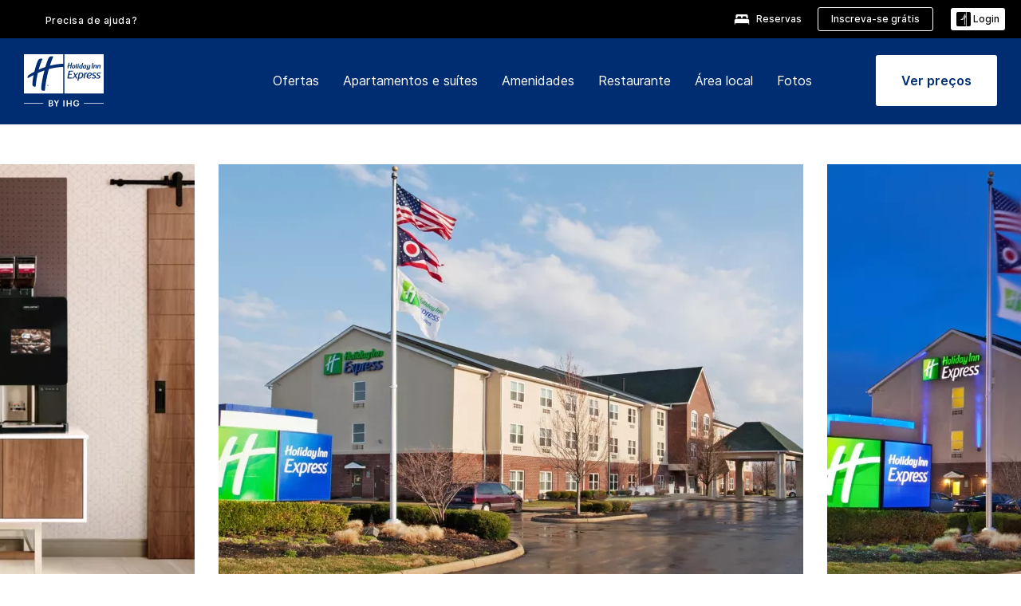

--- FILE ---
content_type: text/javascript;charset=UTF-8
request_url: https://apps.bazaarvoice.com/deployments/intercontinental/holidayinnexpress/production/pt_BR/rating_summary-config.js
body_size: 2425
content:
/*!
 * Bazaarvoice rating_summary 2.69.1 config
 * Fri, 26 Sep 2025 22:05:46 GMT
 *
 * http://bazaarvoice.com/
 *
 * Copyright 2025 Bazaarvoice. All rights reserved.
 *
 */
window.performance && window.performance.mark && window.performance.mark('bv_loader_configure_rating_summary_start');BV["rating_summary"].configure({"styles":{"standardTextColor":"#333333","standardTextSize":"18px","standardTextFontFamily":"Inter, Arial, Helvetica, sans-serif","standardTextTransform":"none","standardTextBold":"normal","standardTextItalic":"normal","standardTextUnderline":"none","linkTextStandardColor":"#333333","linkTextStandardSize":"16px","linkTextStandardFontFamily":"Inter, Arial, Helvetica, sans-serif","linkTextStandardTransform":"none","linkTextStandardBold":"normal","linkTextStandardItalic":"normal","linkTextStandardUnderline":"underline","linkTextVisitedColor":"#333333","linkTextVisitedFontFamily":"Inter, Arial, Helvetica, sans-serif","linkTextVisitedTransform":"none","linkTextVisitedBold":"normal","linkTextVisitedItalic":"normal","linkTextVisitedUnderline":"underline","linkTextHoverColor":"#333333","linkTextHoverSize":"16px","linkTextHoverFontFamily":"Inter, Arial, Helvetica, sans-serif","linkTextHoverTransform":"none","linkTextHoverBold":"normal","linkTextHoverItalic":"normal","linkTextHoverUnderline":"underline","buttonTextStandardColor":"#FFFFFF","buttonTextStandardSize":"16px","buttonTextStandardFontFamily":"Inter, Arial, Helvetica, sans-serif","buttonTextStandardTransform":"none","buttonTextStandardBold":"bold","buttonTextStandardItalic":"normal","buttonTextStandardUnderline":"none","buttonTextHoverColor":"#fff","buttonTextHoverSize":"16px","buttonTextHoverFontFamily":"Inter, Arial, Helvetica, sans-serif","buttonTextHoverTransform":"none","buttonTextHoverBold":"bold","buttonTextHoverItalic":"normal","buttonTextHoverUnderline":"none","mainBorderBottomStyle":"none","mainBorderBottomColor":"transparent","mainBorderBottomWidth":"0px","mainBorderLeftStyle":"none","mainBorderLeftColor":"transparent","mainBorderLeftWidth":"0px","mainBorderRightStyle":"none","mainBorderRightColor":"transparent","mainBorderRightWidth":"0px","mainBorderTopStyle":"none","mainBorderTopColor":"transparent","mainBorderTopWidth":"0px","mainBorderBottomLeftRadius":"0px","mainBorderBottomRightRadius":"0px","mainBorderTopLeftRadius":"0px","mainBorderTopRightRadius":"0px","mainBackgroundColor":"transparent","modalBackgroundColor":"#ffffff","buttonBorderBottomStyle":"none","buttonBorderBottomColor":"#002D72","buttonBorderBottomWidth":"1px","buttonBorderLeftStyle":"none","buttonBorderLeftColor":"#002D72","buttonBorderLeftWidth":"1px","buttonBorderRightStyle":"none","buttonBorderRightColor":"#002D72","buttonBorderRightWidth":"1px","buttonBorderTopStyle":"none","buttonBorderTopColor":"#002D72","buttonBorderTopWidth":"1px","buttonBorderBottomLeftRadius":"3px","buttonBorderBottomRightRadius":"3px","buttonBorderTopLeftRadius":"3px","buttonBorderTopRightRadius":"3px","buttonColor":"#002D72","buttonHoverColor":"#0057B8","marginBottom":"0px","marginLeft":"0px","marginRight":"0px","marginTop":"0px","paddingBottom":"0px","paddingLeft":"0px","paddingRight":"0px","paddingTop":"0px","minimalistView":true,"lineBreakMaxWidth":"27em","histogramBarFillColor":"#002D72","histogramBarBackgroundColor":"#F5F5F5","histogramBarFontColor":"#333333","histogramBarFontSize":"18px","histogramBarFontFamily":"Inter, Arial, Helvetica, sans-serif","histogramBarFontTransform":"none","histogramBarFontWeight":"normal","histogramBarFontStyle":"normal","histogramBarFontDecoration":"none","askAQuestionRenderFlag":false,"writeAReviewRenderFlag":false,"histogramRenderFlag":true,"readOnlyFlag":true,"aggregateRatingLocation":"rrSearch"},"messages":{"appTotalContentCount":"{TotalCount, plural, one {1 avaliação} other {{TotalCount} avaliações} }","offscreen_summaryStars":"{AverageOverallRating} de {OverallRatingRange} estrelas. Leia as avaliações ","offscreen_stars_no_rating":"Sem valor classificatório","offscreen_secondary_rating_summary":"o valor médio de classificação é de {AverageRating} de {RatingRange}.","writeReview":"{Gender, select, other {Escreva uma avaliação} }","writeReviewPopUp":"Escrever uma avaliação (um pop-up abrirá)","qa_ask_a_question_button_label":"This action will open the Question submission form.","askQuestion":"{Gender, select, other {Fazer uma pergunta} }","recommendationCount":"{RecommendedCount} de {TotalRecommendedCount} ({percentage}%) usuários recomendam esse produto","totalAAStats":"{TotalCount, plural, one {{TotalSecondaryCount, plural, one {<button type=\"button\" class=\"bv_questionsAndAnswers_link\"> {TotalCount} dúvida </button> e <button type=\"button\" class=\"bv_questionsAndAnswers_link\"> {TotalSecondaryCount} respostas </button> para esse produto} other {<button type=\"button\" class=\"bv_questionsAndAnswers_link\"> {TotalCount} dúvida </button> e <button type=\"button\" class=\"bv_questionsAndAnswers_link\"> {TotalSecondaryCount} respostas </button> para esse produto} }} few {{TotalSecondaryCount, plural, one {<button type=\"button\" class=\"bv_questionsAndAnswers_link\"> {TotalCount} dúvidas </button> e <button type=\"button\" class=\"bv_questionsAndAnswers_link\"> {TotalSecondaryCount} respostas </button> para esse produto} other {<button type=\"button\" class=\"bv_questionsAndAnswers_link\"> {TotalCount} dúvidas </button> e <button type=\"button\" class=\"bv_questionsAndAnswers_link\"> {TotalSecondaryCount} respostas </button> para esse produto} }} many {{TotalSecondaryCount, plural, one {<button type=\"button\" class=\"bv_questionsAndAnswers_link\"> {TotalCount} dúvidas </button> e <button type=\"button\" class=\"bv_questionsAndAnswers_link\"> {TotalSecondaryCount} respostas </button> para esse produto} other {<button type=\"button\" class=\"bv_questionsAndAnswers_link\"> {TotalCount} dúvidas </button> e <button type=\"button\" class=\"bv_questionsAndAnswers_link\"> {TotalSecondaryCount} respostas </button> para esse produto} }} other {{TotalSecondaryCount, plural, one {<button type=\"button\" class=\"bv_questionsAndAnswers_link\"> {TotalCount} dúvidas </button> e <button type=\"button\" class=\"bv_questionsAndAnswers_link\"> {TotalSecondaryCount} respostas </button> para esse produto} other {<button type=\"button\" class=\"bv_questionsAndAnswers_link\"> {TotalCount} dúvidas </button> e <button type=\"button\" class=\"bv_questionsAndAnswers_link\"> {TotalSecondaryCount} respostas </button> para esse produto} }} }","histogram_readReviews":"{Gender, select, male {{TotalCount, plural, one {Ler uma avaliação} other {Ler {TotalCount} avaliações} }} female {{TotalCount, plural, one {Ler uma avaliação} other {Ler {TotalCount} avaliações} }} other {{TotalCount, plural, one {Ler uma avaliação} other {Ler {TotalCount} avaliações} }} }","readReviews":"{Gender, select, male {{TotalCount, plural, one {Ler uma avaliação} other {Ler {TotalCount} avaliações} }} female {{TotalCount, plural, one {Ler uma avaliação} other {Ler {TotalCount} avaliações} }} other {{TotalCount, plural, one {Ler uma avaliação} other {Ler {TotalCount} avaliações} }} }","offscreen_histogram_ratingDistribution":"{Count, plural, one {{RatingValue, plural, one {{Count} avaliação com {RatingValue} estrela.} other {{Count}  avaliação com {RatingValue} estrelas.} }} few {{RatingValue, plural, one {{Count} avaliações com {RatingValue} estrela.} other {{Count} avaliações com {RatingValue} estrelas.} }} many {{RatingValue, plural, one {{Count} avaliações com {RatingValue} estrela.} other {{Count} avaliações com {RatingValue} estrelas.} }} other {{RatingValue, plural, one {{Count} avaliações com {RatingValue} estrela.} other {{Count} avaliações com {RatingValue} estrelas.} }} }","contentIncentivizedSummaries":"{IncentivizedReviewCount} de {TotalCount} avaliadores receberam a amostra de um produto ou participaram de uma promoção","contentButtonSamePage":"Link abre na mesma página.","offscreen_summaryStars_text":"{AverageOverallRating} de {OverallRatingRange} estrelas, valor médio de avaliação. {TotalCount, plural, one {Read a Review.} other {Read {TotalCount} Reviews.} }","offscreen_writeReviewModalNotice":"Essa ação não abrirá uma caixa de diálogo modal.","noReviewsTextRatingSummary":"Sem avaliações até o momento"},"locale":"pt_BR","contentLocales":["sq*","ar*","hy*","eu*","be*","bs*","bg*","ca*","zh*","hr*","cs*","da*","nl*","en*","et*","fi*","fr*","ka*","de*","el*","he*","hu*","is*","id*","it*","ja*","kk*","ko*","ky*","lv*","lt*","mk*","ms*","mn*","no*","pl*","pt*","ro*","ru*","sr*","sk*","sl*","es*","sv*","th*","tr*","uk*","vi*","pt_BR"],"apiKey":"caa0ppaDgj9LhzGyxZyvNFk3cUY4i9ZwioL5TlFHEkwjs","starsConfig":{"shape":{"points":"","path":"M24.8676481,9.0008973 C24.7082329,8.54565507 24.2825324,8.23189792 23.7931772,8.20897226 L16.1009423,8.20897226 L13.658963,0.793674161 C13.4850788,0.296529881 12.9965414,-0.0267985214 12.4623931,0.00174912135 L12.4623931,0.00174912135 C11.9394964,-0.00194214302 11.4747239,0.328465149 11.3146628,0.81767189 L8.87268352,8.23296999 L1.20486846,8.23296999 C0.689809989,8.22949161 0.230279943,8.55030885 0.0640800798,9.0294023 C-0.102119784,9.50849575 0.0623083246,10.0383495 0.472274662,10.3447701 L6.69932193,14.9763317 L4.25734261,22.4396253 C4.08483744,22.9295881 4.25922828,23.4727606 4.68662933,23.7767181 C5.11403038,24.0806756 5.69357086,24.0736812 6.11324689,23.7595003 L12.6333317,18.9599546 L19.1778362,23.7595003 C19.381674,23.9119158 19.6299003,23.9960316 19.8860103,23.9994776 C20.2758842,24.0048539 20.6439728,23.8232161 20.8724402,23.5127115 C21.1009077,23.202207 21.1610972,22.8017824 21.0337405,22.4396253 L18.5917612,14.9763317 L24.6967095,10.3207724 C25.0258477,9.95783882 25.0937839,9.43328063 24.8676481,9.0008973 Z"},"widthAndHeight":"20px","fillColor":"#002D72","backgroundColor":"#F5F5F5"},"seoMarkupType":"seoJsonldMarkup","sci":{"enabled":false,"waps":[]},"swat_backend_display":false,"clientName":"Intercontinental","displayCode":"2067_52_0","incentivized":false,"configureRatingSummaryDisplayZeroReview":false,"displayTextForRatingSummaryZeroReview":"HIDE_TEXT_FOR_NO_RATINGS"});

--- FILE ---
content_type: application/x-javascript
request_url: https://assets.adobedtm.com/da3424fdbc19/cba4236ebe4a/1c03279cda40/RC3aa351615ac1410db708271aa486b29d-source.min.js
body_size: 648
content:
// For license information, see `https://assets.adobedtm.com/da3424fdbc19/cba4236ebe4a/1c03279cda40/RC3aa351615ac1410db708271aa486b29d-source.js`.
_satellite.__registerScript('https://assets.adobedtm.com/da3424fdbc19/cba4236ebe4a/1c03279cda40/RC3aa351615ac1410db708271aa486b29d-source.min.js', "!function(){const t=window.trackingUtils.getLogger(\"trustarc-consent\"),e=function(){return\"ihg.com\"},n=function(){const t=document.createElement(\"div\");t.id=\"consent-fixed-bottom\",t.className=\"fixed-bottom\",t.setAttribute(\"style\",\"z-index: 999999\");const e=document.createElement(\"div\");e.id=\"consent_blackbar\",t.appendChild(e),document.body.appendChild(t);const n=document.createElement(\"style\");document.head.appendChild(n),n.sheet.insertRule(\"@media (min-width:769px) { .fixed-bottom { position: fixed; left: 0; bottom: 0; background-color: black;   width: 100%;  font-size: 20px;  color: white;  text-align: center; }\",0),n.sheet.insertRule(\"@media (max-width:768px) { .fixed-bottom { position: fixed; left: 0; bottom: 60px; background-color: black;   width: 100%;  font-size: 20px;  color: white;  text-align: center; } }\",0)};(function(){window.addEventListener(\"message\",(t=>{let e=null;try{e=JSON.parse(t.data)}catch(t){}if(null!==e&&\"submit_preferences\"===e.message){const t=new CustomEvent(\"consent-preference-submit\",{detail:\"consent data ready\"});window.dispatchEvent(t)}}));const o=\"https://consent.trustarc.com/notice?domain=\"+e()+\"&js=nj&noticeType=bb&c=\"+\"teconsent\"+\"&language=\"+_satellite.getVar(\"site_language\")+\"&ostype=mobile&gtm=1\";t.info(\"consent script url : \",o);const i=document.createElement(\"script\");i.type=\"text/javascript\",i.src=o,i.addEventListener(\"load\",(function(){const t=new CustomEvent(\"consent-manager-loaded\",{detail:\"consent manager loaded\"});window.dispatchEvent(t)})),n(),document.body.appendChild(i)})()}();");

--- FILE ---
content_type: application/javascript
request_url: https://www.ihg.com/mctubI/-mMx/Kvaoa/U0/Z_vcFD7WvE/9YaSwQYhEaihfGaXiY/alwUQkx-/Ym5/gU3FHEkkB
body_size: 165810
content:
(function(){if(typeof Array.prototype.entries!=='function'){Object.defineProperty(Array.prototype,'entries',{value:function(){var index=0;const array=this;return {next:function(){if(index<array.length){return {value:[index,array[index++]],done:false};}else{return {done:true};}},[Symbol.iterator]:function(){return this;}};},writable:true,configurable:true});}}());(function(){m2();CNN();HEN();var Jj=function(){zK=["\x6c\x65\x6e\x67\x74\x68","\x41\x72\x72\x61\x79","\x63\x6f\x6e\x73\x74\x72\x75\x63\x74\x6f\x72","\x6e\x75\x6d\x62\x65\x72"];};var RT=function(){return Av.apply(this,[Ix,arguments]);};var GX=function(zB,tw){return zB>tw;};var N8=function(Pc,lc){return Pc instanceof lc;};var hZ=function(pB,kP){return pB*kP;};var vj=function wc(t8,T8){'use strict';var ls=wc;switch(t8){case cN:{n9.push(sU);this[RW(typeof Ov()[QX(cU)],RK('',[][[]]))?Ov()[QX(wK)].call(null,Ns,A9,J8,fW):Ov()[QX(U8)](Pn,A8,Pv,xE)]=gj(k5[OW]);var T5=this[RW(typeof Ov()[QX(lB)],RK([],[][[]]))?Ov()[QX(wK)](DU,UU,mj,pP):Ov()[QX(MB)](rc,FW,hs,qn)][Zw][Mj(typeof Ov()[QX(SB)],'undefined')?Ov()[QX(p5)](OT,OW,cZ,mK):Ov()[QX(wK)](mB,q8,q9,S9)];if(RW(Ov()[QX(Vc)](K8,pA,mU,Rs),T5[Ov()[QX(J4)](gj(gj(Zw)),Zw,mv,WW)]))throw T5[SU()[Ls(Uc)](FW,dn)];var nj;return nj=this[qU()[Tj(GB)].call(null,Jw,nn,c9,YX)],n9.pop(),nj;}break;case UF:{var v9=T8[xQ];n9.push(tv);var fv;return fv=v9&&zs(RW(typeof MX()[NK(hs)],'undefined')?MX()[NK(vK)](cc,wZ):MX()[NK(Q5)](w,Sv),typeof cO[xU()[Qj(Q5)].apply(null,[pS,HZ,JP,gj(BT)])])&&RW(v9[SU()[Ls(Jw)](Pn,jR)],cO[RW(typeof xU()[Qj(RZ)],'undefined')?xU()[Qj(mU)](JX,s8,FW,dW):xU()[Qj(Q5)].apply(null,[pS,HZ,Wj,qW])])&&Mj(v9,cO[xU()[Qj(Q5)].apply(null,[pS,HZ,GU,vX])][dK()[TT(Jw)](q8,Rw)])?xU()[Qj(GU)](CY,OK,rT,Bn):typeof v9,n9.pop(),fv;}break;case Et:{var d8=T8[xQ];return typeof d8;}break;case Gx:{var g8=T8[xQ];var Wv=T8[r4];var F5=T8[cN];n9.push(gB);try{var KA=n9.length;var Rn=gj(gj(xQ));var bT;return bT=Fw(cN,[Ov()[QX(J4)].apply(null,[UU,A9,mv,SQ]),gn()[j9(FX)].apply(null,[qE,Rj,TK,lB]),Mj(typeof SU()[Ls(Pn)],RK('',[][[]]))?SU()[Ls(Uc)].apply(null,[FW,ct]):SU()[Ls(lB)].apply(null,[cj,nW]),g8.call(Wv,F5)]),n9.pop(),bT;}catch(xK){n9.splice(B9(KA,BT),Infinity,gB);var zZ;return zZ=Fw(cN,[Ov()[QX(J4)](h9,Vc,mv,SQ),Ov()[QX(Vc)](J4,gj([]),mU,A5),Mj(typeof SU()[Ls(mU)],'undefined')?SU()[Ls(Uc)](FW,ct):SU()[Ls(lB)](V8,lj),xK]),n9.pop(),zZ;}n9.pop();}break;case xq:{return this;}break;case LQ:{var HK=T8[xQ];return typeof HK;}break;case wE:{return this;}break;case TV:{var pn=T8[xQ];var FK;n9.push(JT);return FK=Fw(cN,[xU()[Qj(XB)](tZ,V8,gj(gj(BT)),Cv),pn]),n9.pop(),FK;}break;case tF:{var FZ=T8[xQ];var Vw=T8[r4];var UZ=T8[cN];return FZ[Vw]=UZ;}break;case Dt:{var V5=T8[xQ];var Ds=T8[r4];var t9=T8[cN];n9.push(jB);V5[Ds]=t9[xU()[Qj(Xn)](vA,ET,MB,An)];n9.pop();}break;case Z2:{var dw=T8[xQ];n9.push(Fs);var GT;return GT=dw&&zs(RW(typeof MX()[NK(XB)],RK('',[][[]]))?MX()[NK(vK)].apply(null,[v8,tT]):MX()[NK(Q5)].call(null,vR,Sv),typeof cO[xU()[Qj(Q5)](Is,HZ,gj(gj([])),gj([]))])&&RW(dw[SU()[Ls(Jw)](Pn,lr)],cO[Mj(typeof xU()[Qj(Wj)],RK('',[][[]]))?xU()[Qj(Q5)](Is,HZ,qW,CA):xU()[Qj(mU)](rX,rj,FW,cU)])&&Mj(dw,cO[Mj(typeof xU()[Qj(GU)],'undefined')?xU()[Qj(Q5)].apply(null,[Is,HZ,gj(Zw),SB]):xU()[Qj(mU)](vA,cv,fB,XT)][dK()[TT(Jw)].call(null,q8,EA)])?xU()[Qj(GU)].apply(null,[sN,OK,U8,gj({})]):typeof dw,n9.pop(),GT;}break;case fY:{return this;}break;case LR:{var J9=T8[xQ];n9.push(ws);var wB;return wB=J9&&zs(MX()[NK(Q5)].apply(null,[Wx,Sv]),typeof cO[xU()[Qj(Q5)](bh,HZ,U8,gj(gj(Zw)))])&&RW(J9[Mj(typeof SU()[Ls(GB)],RK([],[][[]]))?SU()[Ls(Jw)].call(null,Pn,WY):SU()[Ls(lB)].apply(null,[FP,vX])],cO[xU()[Qj(Q5)](bh,HZ,Jw,mU)])&&Mj(J9,cO[RW(typeof xU()[Qj(MB)],RK([],[][[]]))?xU()[Qj(mU)](TW,dU,dW,rc):xU()[Qj(Q5)](bh,HZ,Qn,GU)][dK()[TT(Jw)](q8,c2)])?xU()[Qj(GU)].apply(null,[dE,OK,gj(BT),UU]):typeof J9,n9.pop(),wB;}break;case pR:{var CX;n9.push(CB);return CX=dK()[TT(XB)](SB,jA),n9.pop(),CX;}break;case Lq:{var Nv=T8[xQ];n9.push(SX);var kU=cO[xU()[Qj(Cv)](JA,JP,gj(gj({})),Pj)](Nv);var dv=[];for(var Vv in kU)dv[SU()[Ls(Zw)](ds,Lr)](Vv);dv[RW(typeof MX()[NK(Q5)],'undefined')?MX()[NK(vK)].apply(null,[L4,z8]):MX()[NK(HZ)](cF,Ys)]();var H9;return H9=function h8(){n9.push(MP);for(;dv[Mj(typeof MX()[NK(Wj)],RK([],[][[]]))?MX()[NK(Zw)](fP,rT):MX()[NK(vK)](Un,x8)];){var xP=dv[qU()[Tj(ds)].apply(null,[fB,TU,V8,dj])]();if(kn(xP,kU)){var Us;return h8[xU()[Qj(Xn)](kv,ET,gj(gj(Zw)),OZ)]=xP,h8[Ov()[QX(U8)].call(null,Gv,gj([]),Pv,g2)]=gj(BT),n9.pop(),Us=h8,Us;}}h8[Ov()[QX(U8)](qZ,gj({}),Pv,g2)]=gj(Zw);var MA;return n9.pop(),MA=h8,MA;},n9.pop(),H9;}break;}};var RK=function(JU,G5){return JU+G5;};var tW=function(jv){var Z9=0;for(var WT=0;WT<jv["length"];WT++){Z9=Z9+jv["charCodeAt"](WT);}return Z9;};var Ev=function(E8){return -E8;};var VK=function nv(dT,rs){'use strict';var rZ=nv;switch(dT){case wt:{n9.push(HW);throw new (cO[hB()[G9(BT)].call(null,OW,QU,GB,KB)])(MX()[NK(qW)](rK,Ej));}break;case Jr:{var gK=rs[xQ];n9.push(TK);if(Mj(typeof cO[xU()[Qj(Q5)].call(null,lW,HZ,rc,Q5)],SU()[Ls(FX)](YK,Pn))&&Es(gK[cO[xU()[Qj(Q5)](lW,HZ,K8,rc)][gn()[j9(vK)](DP,bK,mB,ZP)]],null)||Es(gK[MX()[NK(Pn)](J4,FW)],null)){var FA;return FA=cO[RW(typeof SU()[Ls(VW)],RK([],[][[]]))?SU()[Ls(lB)](PP,H5):SU()[Ls(OW)].apply(null,[Zj,EP])][Mj(typeof hB()[G9(Zw)],RK(MX()[NK(fB)](jn,TK),[][[]]))?hB()[G9(Pn)](Jw,lT,KW,hs):hB()[G9(JP)](Hv,Cj,fB,NU)](gK),n9.pop(),FA;}n9.pop();}break;case P4:{var vn=rs[xQ];var jj=rs[r4];n9.push(sj);if(zs(jj,null)||GX(jj,vn[MX()[NK(Zw)](IP,rT)]))jj=vn[RW(typeof MX()[NK(wZ)],'undefined')?MX()[NK(vK)](hv,Js):MX()[NK(Zw)].apply(null,[IP,rT])];for(var rA=Zw,bP=new (cO[SU()[Ls(OW)](Zj,cP)])(jj);f8(rA,jj);rA++)bP[rA]=vn[rA];var Ln;return n9.pop(),Ln=bP,Ln;}break;case Gx:{var BU=rs[xQ];n9.push(nT);var SW=MX()[NK(fB)].apply(null,[kF,TK]);var CP=Mj(typeof MX()[NK(TK)],RK([],[][[]]))?MX()[NK(fB)].call(null,kF,TK):MX()[NK(vK)].apply(null,[U5,j8]);var LZ=RW(typeof xU()[Qj(BT)],RK([],[][[]]))?xU()[Qj(mU)](VP,Cs,KU,S8):xU()[Qj(G8)](Uq,Sv,sZ,sT);var ms=[];try{var nB=n9.length;var Uj=gj(r4);try{SW=BU[xU()[Qj(qW)](Xq,sX,z8,rT)];}catch(jX){n9.splice(B9(nB,BT),Infinity,nT);if(jX[xU()[Qj(Qn)](SE,DP,gj(gj(BT)),gj([]))][SU()[Ls(S8)].call(null,XP,Yc)](LZ)){SW=MX()[NK(qZ)].call(null,Xt,kj);}}var Sw=cO[dK()[TT(mB)](OK,D)][Ov()[QX(HZ)](z8,An,V8,F4)](hZ(cO[RW(typeof dK()[TT(Ns)],'undefined')?dK()[TT(cU)](EZ,qc):dK()[TT(mB)](OK,D)][hB()[G9(GB)].apply(null,[TK,lA,RZ,kT])](),k5[Pn]))[Mj(typeof MX()[NK(vK)],RK('',[][[]]))?MX()[NK(CK)].call(null,sn,rc):MX()[NK(vK)].call(null,Rv,p8)]();BU[xU()[Qj(qW)](Xq,sX,VB,gj(gj({})))]=Sw;CP=Mj(BU[xU()[Qj(qW)](Xq,sX,gj({}),c9)],Sw);ms=[Fw(cN,[Ov()[QX(OW)](vK,gj(gj([])),RU,cY),SW]),Fw(cN,[SU()[Ls(TK)](KW,Dq),Dn(CP,BT)[MX()[NK(CK)](sn,rc)]()])];var VT;return n9.pop(),VT=ms,VT;}catch(Aw){n9.splice(B9(nB,BT),Infinity,nT);ms=[Fw(cN,[Ov()[QX(OW)](gj({}),gj(gj(Zw)),RU,cY),SW]),Fw(cN,[RW(typeof SU()[Ls(wA)],RK([],[][[]]))?SU()[Ls(lB)](T9,K9):SU()[Ls(TK)](KW,Dq),CP])];}var hw;return n9.pop(),hw=ms,hw;}break;case V4:{var RP=rs[xQ];n9.push(tn);var GK=xU()[Qj(pT)](Zv,ZP,XB,gj(Zw));var EM=xU()[Qj(pT)].call(null,Zv,ZP,wA,Vc);var zd=new (cO[qU()[Tj(Cz)].call(null,TK,md,bD,tG)])(new (cO[qU()[Tj(Cz)](TK,md,OZ,tG)])(dK()[TT(KU)].apply(null,[w0,I0])));try{var lb=n9.length;var GD=gj([]);if(gj(gj(cO[xU()[Qj(cj)].call(null,N0,Im,wZ,Qn)][xU()[Qj(Cv)].call(null,W1,JP,Jg,OZ)]))&&gj(gj(cO[xU()[Qj(cj)](N0,Im,Pn,sT)][Mj(typeof xU()[Qj(pT)],RK([],[][[]]))?xU()[Qj(Cv)](W1,JP,GB,qW):xU()[Qj(mU)](jL,hb,Zw,SM)][RW(typeof xU()[Qj(DU)],'undefined')?xU()[Qj(mU)].call(null,cp,kC,Pj,CA):xU()[Qj(Ns)](gC,VB,gj([]),bK)]))){var Em=cO[xU()[Qj(Cv)].apply(null,[W1,JP,ML,sT])][Mj(typeof xU()[Qj(VW)],RK([],[][[]]))?xU()[Qj(Ns)](gC,VB,gj(gj(BT)),BT):xU()[Qj(mU)](JJ,gJ,VW,LD)](cO[Ov()[QX(OT)](SB,Q5,h9,H0)][dK()[TT(Jw)].call(null,q8,bW)],Ov()[QX(pA)].call(null,mB,gj(gj([])),YD,r2));if(Em){GK=zd[xU()[Qj(YD)].call(null,Kp,RZ,rI,FJ)](Em[Ov()[QX(OW)](A9,Ns,RU,W1)][MX()[NK(CK)].call(null,Cm,rc)]());}}EM=Mj(cO[xU()[Qj(cj)](N0,Im,VB,qZ)],RP);}catch(nJ){n9.splice(B9(lb,BT),Infinity,tn);GK=Ov()[QX(VW)].call(null,Uc,Vc,J4,Pm);EM=Ov()[QX(VW)].call(null,Uc,gj(gj(Zw)),J4,Pm);}var lD=RK(GK,RL(EM,BT))[MX()[NK(CK)](Cm,rc)]();var Kl;return n9.pop(),Kl=lD,Kl;}break;case fY:{n9.push(gg);var YG=cO[xU()[Qj(Cv)].call(null,pG,JP,Sg,gj([]))][qU()[Tj(GU)](J4,II,sT,lC)]?cO[xU()[Qj(Cv)].call(null,pG,JP,A8,ZP)][Mj(typeof MX()[NK(rc)],RK('',[][[]]))?MX()[NK(RU)](xm,dk):MX()[NK(vK)](Ld,Vc)](cO[xU()[Qj(Cv)](pG,JP,gj(gj(Zw)),gj([]))][qU()[Tj(GU)].call(null,J4,II,A8,lC)](cO[SU()[Ls(c9)](Qb,cg)]))[xU()[Qj(RZ)](xg,k0,MB,KW)](RW(typeof xU()[Qj(KW)],'undefined')?xU()[Qj(mU)](MC,Xg,J4,XB):xU()[Qj(hp)](Pz,pA,Pn,LD)):MX()[NK(fB)].apply(null,[Nf,TK]);var tM;return n9.pop(),tM=YG,tM;}break;case G:{n9.push(XD);var K1=xU()[Qj(pT)](lF,ZP,ZP,G8);try{var qb=n9.length;var Q0=gj(r4);if(cO[SU()[Ls(c9)].call(null,Qb,TF)]&&cO[SU()[Ls(c9)](Qb,TF)][Ov()[QX(Zj)](q8,cI,JM,pY)]&&cO[SU()[Ls(c9)].apply(null,[Qb,TF])][Ov()[QX(Zj)].apply(null,[wG,LI,JM,pY])][SU()[Ls(YD)].apply(null,[K0,DE])]){var Q1=cO[RW(typeof SU()[Ls(XB)],RK([],[][[]]))?SU()[Ls(lB)](Jw,Mg):SU()[Ls(c9)].call(null,Qb,TF)][Ov()[QX(Zj)](XT,w7,JM,pY)][SU()[Ls(YD)](K0,DE)][MX()[NK(CK)].apply(null,[Tr,rc])]();var kG;return n9.pop(),kG=Q1,kG;}else{var Bk;return n9.pop(),Bk=K1,Bk;}}catch(F1){n9.splice(B9(qb,BT),Infinity,XD);var b1;return n9.pop(),b1=K1,b1;}n9.pop();}break;case Et:{n9.push(jz);var Pp=xU()[Qj(pT)](Jk,ZP,gj(gj(Zw)),Cz);try{var zz=n9.length;var bz=gj(gj(xQ));if(cO[SU()[Ls(c9)].call(null,Qb,SC)][MX()[NK(LD)](r2,pT)]&&cO[SU()[Ls(c9)].call(null,Qb,SC)][MX()[NK(LD)](r2,pT)][Zw]&&cO[SU()[Ls(c9)](Qb,SC)][MX()[NK(LD)].call(null,r2,pT)][rt[dK()[TT(c9)].call(null,JP,MG)]()][Zw]&&cO[SU()[Ls(c9)].call(null,Qb,SC)][MX()[NK(LD)].call(null,r2,pT)][Zw][Zw][dK()[TT(Sg)].apply(null,[kM,dM])]){var X7=RW(cO[SU()[Ls(c9)].call(null,Qb,SC)][MX()[NK(LD)](r2,pT)][Zw][Zw][dK()[TT(Sg)](kM,dM)],cO[RW(typeof SU()[Ls(bD)],RK('',[][[]]))?SU()[Ls(lB)].apply(null,[wD,FJ]):SU()[Ls(c9)].call(null,Qb,SC)][MX()[NK(LD)](r2,pT)][Zw]);var zD=X7?xU()[Qj(TK)](Ym,LI,mU,Zp):xU()[Qj(Jw)](nl,Lk,gj(gj(Zw)),gj(Zw));var NM;return n9.pop(),NM=zD,NM;}else{var ZC;return n9.pop(),ZC=Pp,ZC;}}catch(W7){n9.splice(B9(zz,BT),Infinity,jz);var kD;return n9.pop(),kD=Pp,kD;}n9.pop();}break;case kf:{n9.push(FI);var Kd=xU()[Qj(pT)](bW,ZP,Ns,OT);if(cO[SU()[Ls(c9)].call(null,Qb,cb)]&&cO[SU()[Ls(c9)](Qb,cb)][MX()[NK(LD)].call(null,lF,pT)]&&cO[SU()[Ls(c9)](Qb,cb)][Mj(typeof MX()[NK(lB)],'undefined')?MX()[NK(LD)].apply(null,[lF,pT]):MX()[NK(vK)].apply(null,[SM,XM])][Ov()[QX(q8)](wK,gj(gj(BT)),IL,cL)]){var Vp=cO[Mj(typeof SU()[Ls(Gv)],RK('',[][[]]))?SU()[Ls(c9)](Qb,cb):SU()[Ls(lB)].apply(null,[Wl,QC])][MX()[NK(LD)](lF,pT)][Ov()[QX(q8)](wK,Gv,IL,cL)];try{var Hk=n9.length;var KL=gj({});var k1=cO[Mj(typeof dK()[TT(wZ)],RK('',[][[]]))?dK()[TT(mB)].call(null,OK,pS):dK()[TT(cU)](BI,kk)][Ov()[QX(HZ)].apply(null,[cI,hp,V8,JD])](hZ(cO[dK()[TT(mB)](OK,pS)][hB()[G9(GB)].apply(null,[TK,Vm,rI,kT])](),YC))[MX()[NK(CK)](EZ,rc)]();cO[SU()[Ls(c9)](Qb,cb)][MX()[NK(LD)](lF,pT)][Mj(typeof Ov()[QX(wG)],RK([],[][[]]))?Ov()[QX(q8)](SM,wG,IL,cL):Ov()[QX(wK)].apply(null,[gj(gj(BT)),rT,UD,Nb])]=k1;var VG=RW(cO[SU()[Ls(c9)](Qb,cb)][MX()[NK(LD)].apply(null,[lF,pT])][Mj(typeof Ov()[QX(V8)],RK('',[][[]]))?Ov()[QX(q8)](Zp,FW,IL,cL):Ov()[QX(wK)](rc,Bn,JG,rJ)],k1);var CW=VG?xU()[Qj(TK)].call(null,EE,LI,gj({}),gj(gj({}))):xU()[Qj(Jw)](Xm,Lk,SB,z8);cO[SU()[Ls(c9)].apply(null,[Qb,cb])][RW(typeof MX()[NK(Xn)],RK([],[][[]]))?MX()[NK(vK)].apply(null,[f1,FX]):MX()[NK(LD)](lF,pT)][Mj(typeof Ov()[QX(qW)],RK('',[][[]]))?Ov()[QX(q8)](GU,gj(gj(Zw)),IL,cL):Ov()[QX(wK)].apply(null,[HZ,RZ,vI,Cg])]=Vp;var CM;return n9.pop(),CM=CW,CM;}catch(fL){n9.splice(B9(Hk,BT),Infinity,FI);if(Mj(cO[SU()[Ls(c9)](Qb,cb)][MX()[NK(LD)](lF,pT)][Ov()[QX(q8)](gj(gj(Zw)),KW,IL,cL)],Vp)){cO[RW(typeof SU()[Ls(Zp)],RK('',[][[]]))?SU()[Ls(lB)](cb,P0):SU()[Ls(c9)](Qb,cb)][Mj(typeof MX()[NK(wG)],RK([],[][[]]))?MX()[NK(LD)](lF,pT):MX()[NK(vK)](YL,GM)][Ov()[QX(q8)](OW,VB,IL,cL)]=Vp;}var Lb;return n9.pop(),Lb=Kd,Lb;}}else{var HD;return n9.pop(),HD=Kd,HD;}n9.pop();}break;case pR:{n9.push(LD);var wm=xU()[Qj(pT)](KG,ZP,w7,RU);try{var pM=n9.length;var F7=gj(r4);if(cO[SU()[Ls(c9)](Qb,tZ)][RW(typeof MX()[NK(wZ)],'undefined')?MX()[NK(vK)](Tg,N7):MX()[NK(LD)](vD,pT)]&&cO[SU()[Ls(c9)](Qb,tZ)][MX()[NK(LD)](vD,pT)][Zw]){var mJ=RW(cO[SU()[Ls(c9)].apply(null,[Qb,tZ])][MX()[NK(LD)](vD,pT)][dK()[TT(Rl)](w7,FD)](k5[MB]),cO[SU()[Ls(c9)](Qb,tZ)][MX()[NK(LD)](vD,pT)][Zw]);var qd=mJ?xU()[Qj(TK)](nz,LI,p5,bK):xU()[Qj(Jw)](bW,Lk,qW,hs);var hC;return n9.pop(),hC=qd,hC;}else{var Op;return n9.pop(),Op=wm,Op;}}catch(Rp){n9.splice(B9(pM,BT),Infinity,LD);var sJ;return n9.pop(),sJ=wm,sJ;}n9.pop();}break;case XF:{n9.push(Pn);try{var AG=n9.length;var AI=gj(r4);var mG=Zw;var TJ=cO[xU()[Qj(Cv)].call(null,CB,JP,cI,Jg)][xU()[Qj(Ns)](w0,VB,Wj,rc)](cO[MX()[NK(f1)].apply(null,[YJ,Jw])][Mj(typeof dK()[TT(wA)],'undefined')?dK()[TT(Jw)].apply(null,[q8,hl]):dK()[TT(cU)].apply(null,[gL,tG])],Ov()[QX(S8)](fB,gj({}),A8,lz));if(TJ){mG++;gj(gj(TJ[Mj(typeof Ov()[QX(rc)],'undefined')?Ov()[QX(OW)](Sg,UU,RU,CB):Ov()[QX(wK)].call(null,gj({}),bD,Xn,Xb)]))&&GX(TJ[Ov()[QX(OW)](FW,h9,RU,CB)][MX()[NK(CK)](GW,rc)]()[MX()[NK(q8)](cc,qD)](SU()[Ls(KU)].call(null,kM,Kz)),Ev(BT))&&mG++;}var zb=mG[MX()[NK(CK)].apply(null,[GW,rc])]();var mM;return n9.pop(),mM=zb,mM;}catch(Om){n9.splice(B9(AG,BT),Infinity,Pn);var TM;return TM=xU()[Qj(pT)](sX,ZP,TK,c9),n9.pop(),TM;}n9.pop();}break;case ZN:{n9.push(J7);if(cO[Mj(typeof xU()[Qj(vX)],RK([],[][[]]))?xU()[Qj(cj)](U1,Im,DU,wG):xU()[Qj(mU)](Zw,kg,Bn,UU)][Ov()[QX(OT)](gj(gj(Zw)),qD,h9,nG)]){if(cO[xU()[Qj(Cv)](Dd,JP,Xn,gj(Zw))][xU()[Qj(Ns)](Sk,VB,FJ,GB)](cO[xU()[Qj(cj)](U1,Im,gj(gj(Zw)),gj(gj([])))][RW(typeof Ov()[QX(OT)],'undefined')?Ov()[QX(wK)](OW,C0,qg,H7):Ov()[QX(OT)](rT,wK,h9,nG)][dK()[TT(Jw)](q8,gM)],xU()[Qj(KW)](hO,WM,wK,gj(gj({}))))){var hG;return hG=Mj(typeof xU()[Qj(RZ)],'undefined')?xU()[Qj(TK)](Eq,LI,gj(gj(Zw)),CK):xU()[Qj(mU)](Bm,zG,Pj,Ns),n9.pop(),hG;}var lM;return lM=Ov()[QX(VW)](rc,p5,J4,Sx),n9.pop(),lM;}var rd;return rd=xU()[Qj(pT)](JL,ZP,Zj,gj(gj({}))),n9.pop(),rd;}break;case dO:{var bM;n9.push(Ab);return bM=gj(kn(Mj(typeof dK()[TT(Ns)],RK([],[][[]]))?dK()[TT(Jw)](q8,rL):dK()[TT(cU)](EA,ds),cO[xU()[Qj(cj)].call(null,gI,Im,S8,w7)][MX()[NK(WM)].call(null,Gb,Xz)][Ov()[QX(DU)](w7,LI,VJ,cP)][RW(typeof SU()[Ls(cj)],'undefined')?SU()[Ls(lB)](JT,HC):SU()[Ls(FJ)](dk,Hb)])||kn(dK()[TT(Jw)](q8,rL),cO[RW(typeof xU()[Qj(c9)],'undefined')?xU()[Qj(mU)](A5,GJ,S8,WM):xU()[Qj(cj)](gI,Im,gj(BT),c9)][MX()[NK(WM)].call(null,Gb,Xz)][Ov()[QX(DU)](Jw,gj({}),VJ,cP)][MX()[NK(rX)](fk,MB)])),n9.pop(),bM;}break;case UF:{n9.push(TI);try{var S0=n9.length;var sM=gj(gj(xQ));var O0=new (cO[xU()[Qj(cj)](GL,Im,gj([]),FW)][RW(typeof MX()[NK(Zw)],RK('',[][[]]))?MX()[NK(vK)].call(null,PJ,ll):MX()[NK(WM)](Zr,Xz)][Ov()[QX(DU)](Q5,Zw,VJ,KV)][SU()[Ls(FJ)].call(null,dk,kY)])();var Tk=new (cO[xU()[Qj(cj)](GL,Im,gj(gj(BT)),Rl)][MX()[NK(WM)].apply(null,[Zr,Xz])][Ov()[QX(DU)](h9,bK,VJ,KV)][Mj(typeof MX()[NK(SB)],'undefined')?MX()[NK(rX)](cP,MB):MX()[NK(vK)].apply(null,[VM,qW])])();var DW;return n9.pop(),DW=gj({}),DW;}catch(hz){n9.splice(B9(S0,BT),Infinity,TI);var CC;return CC=RW(hz[SU()[Ls(Jw)](Pn,bY)][hB()[G9(fB)].apply(null,[Jw,jM,OW,Od])],hB()[G9(BT)](OW,Fp,K8,KB)),n9.pop(),CC;}n9.pop();}break;case zR:{n9.push(sL);if(gj(cO[Mj(typeof xU()[Qj(Vc)],RK([],[][[]]))?xU()[Qj(cj)].apply(null,[mk,Im,GU,MB]):xU()[Qj(mU)].call(null,VL,rL,K8,cU)][xU()[Qj(UU)].call(null,Zq,fB,YM,ML)])){var O7=RW(typeof cO[xU()[Qj(cj)](mk,Im,UU,Jg)][qU()[Tj(XB)](Xn,T7,ds,RR)],SU()[Ls(FX)](YK,WC))?xU()[Qj(TK)](mR,LI,FJ,Cv):Ov()[QX(VW)](gj(BT),gj(gj({})),J4,IY);var fg;return n9.pop(),fg=O7,fg;}var vd;return vd=xU()[Qj(pT)](hO,ZP,w7,RZ),n9.pop(),vd;}break;}};var xL=function(){return ["\x61\x70\x70\x6c\x79","\x66\x72\x6f\x6d\x43\x68\x61\x72\x43\x6f\x64\x65","\x53\x74\x72\x69\x6e\x67","\x63\x68\x61\x72\x43\x6f\x64\x65\x41\x74"];};var dz=function(OD){if(OD==null)return -1;try{var hJ=0;for(var Gd=0;Gd<OD["length"];Gd++){var OJ=OD["charCodeAt"](Gd);if(OJ<128){hJ=hJ+OJ;}}return hJ;}catch(L1){return -2;}};var Tb=function(GC,B1){return GC[z0[fB]](B1);};var Cl=function(){hI=["JS","Q>\x408)","\bQ\x00<\x40","40A","(F#4T","M\r","Q\bC\"O3","`=,W\x3f\x3f\x40+0EW#<1Y=4I3Y\n","T2)w#%H","8K+\btnm","\t\b","!4\\./\x407%TJ","1G1%O8V\b","{"," H24","=B\'Lv\b=","kY7C;ObR1",":;G0RK,\x00","B ",".TQ\fu}","v-2","\\\r6B1>F\'\"","z#\x3f:J:0R^","L1]\'K\r+]./f","^","%z9\n81","\x3fZ-\\\vNDL","f54","i-$J\x40;rl1*X^\v ",":%KX\t\"]FV\r5A","5K","J4\x404>\\6\'TL!h\v$+OM\t\r\x00T",".\x3fW","L(",")]9.Q6UG","\v/W/:F-4\x00W<\'G dT\v\x00]VPM\f\\","Y\x07J\x07W3<F*","{\v/W/:F-4\x00A*!\v:+ILO\v]PA","+B\v>\x401/OK","M\x40\b.N-","Q2\\(>","-J","Y8\"B0#SV","\x07\tJ(J!V>f/:Q)/NB971N$0TQ","bQ6n","E-1","D85V-4","\\","+z1\rd","DL\x3f>J-\n\\Z","=0X","L:\\"," UI6b:4Hk","%HW\"7d6.","\x008\nL\\Q","\\","VL&0B8-Il\x00",":V2","|K\fid6\f\x07f_\'O2jAvQ5-9`l0ku","K\"F>","lP\rGEPJ_PAOr","$!OVK","N^3w+>\\6","Pc~\x07xh\x40","Y\\\t","LD*>X","9\bQNF2Z:G1/*UBQ&<","( J:0X\b","0EK  ","\v\x00","\x07L","p w/I\\","\tW\x07)","v\tk9W}\v^7!\rL","^\"a):F\'","[6_$","\\\x00!L\rNn4F<\b[%(AI","]%{3=]","!9N-4O\tL","4B&7I\"^","7A^4\x40.\\!2IJ","_K\r/K->",":P03PQ","\rt$6RP7;","H","-150z2","Q~~eh]","V\t-\x3fB ","\x00","<:N","^F","5I_","\\\v/K","FP#O","H\v,","\x40\x00]","2!u:6i","G38F+)N"," 0917TJ\b","\x07\\\x077W/:F+)Nl,>^0-S\vxA","[","OH&<y15H\tL","\rX1*I","Z7","l\r]\']\rM0>U4(F0\'TL!","\x00\b","mv\f/","n","+IH+[17","Lc\t","J\b]>V\r7G%/N","N","M","\x07Jm","=[","56","[#Z>\\)K\v\"","0+X","\n\x00L","$(","#^;0\\","","L;V","{","C^>","-Q","0^6&Q\tL","\vI\v([\x3f2^+2YF.<L1","H-J\bZ>\x40","L\v^",">F>S02B\x40;B9!N^","e","O","12AF7E","\x07Y","\v\v\"W[\'","[\vF\b","/[/#zJ*","$RD\n*","6P2A8","p7 F\x40","W","./]0\'G\x40","H\nHL.>\\:/Z","L,]/\x3f","\x07","3!I-K\x07L","<^:+B.#T,#\'Ly-S","\v","\x07-W3/","Q+F\vP/8F+0E","T=","\\\f\\","K\t~/]0:F+)Nf!&Y;(Q\tM","9)S(F\n:F+4cJ);Y9",":D7/J\rI\rD\x004]K\r)","\x00Q/[25j!EQ\\fmH;*I\tQ3W\x07WsN*K{n&sn,f[fm\v\bS\rK]Ws;-c\f{o&","Z",")IK\b* n\"!S","\x3f(/",";*KV\v\x07YJ","]2A5","aBQ.u\v2%T\x00Z\f^T)]P\f[Q{F2{P\'fEK 6N0d^QN\\>\x40.{]72SL*rD2dIZH(\tVA_]\x07X\x07u","E*c","8","V<!B;*nP","1O7\\\bP9VPY~08T.aW.+","*3[!.","bZ\x07U/\nA^+W9","1:A6NA7M","Y1#TK\r$L\x40\n>^\f\x3f^8)","\rJQ2S1(","5J9)\\","\v}","~J4^>\x40","*$B7!y\rK\t","z#k%N6 OI\r5\vV:WJ4\x40","O"," p^,\x404<Z6G!6B:#b3"];};var xJ=function(){return cO["window"]["navigator"]["userAgent"]["replace"](/\\|"/g,'');};var Qz=function wI(TG,Sb){'use strict';var rM=wI;switch(TG){case kf:{n9.push(ED);var rG;return rG=RW(typeof cO[Mj(typeof xU()[Qj(U8)],RK('',[][[]]))?xU()[Qj(cj)](Ag,Im,C0,gj([])):xU()[Qj(mU)].call(null,v7,Sz,Ns,Pj)][RW(typeof SU()[Ls(SB)],RK('',[][[]]))?SU()[Ls(lB)](pm,v8):SU()[Ls(w7)](h9,Nr)],MX()[NK(Q5)](hQ,Sv))||RW(typeof cO[xU()[Qj(cj)](Ag,Im,Ns,XT)][RW(typeof SU()[Ls(A9)],RK([],[][[]]))?SU()[Ls(lB)].apply(null,[x1,Cm]):SU()[Ls(C0)].call(null,rX,NE)],MX()[NK(Q5)](hQ,Sv))||RW(typeof cO[xU()[Qj(cj)].apply(null,[Ag,Im,Bn,gj(BT)])][SU()[Ls(A9)](Nl,S4)],MX()[NK(Q5)](hQ,Sv)),n9.pop(),rG;}break;case X:{n9.push(dg);try{var vl=n9.length;var L7=gj(r4);var dJ;return dJ=gj(gj(cO[xU()[Qj(cj)].apply(null,[Pl,Im,gj(gj([])),C0])][dK()[TT(ZP)].call(null,Sv,m1)])),n9.pop(),dJ;}catch(vb){n9.splice(B9(vl,BT),Infinity,dg);var mm;return n9.pop(),mm=gj([]),mm;}n9.pop();}break;case Uh:{n9.push(SL);try{var sl=n9.length;var gm=gj({});var BC;return BC=gj(gj(cO[Mj(typeof xU()[Qj(cj)],RK([],[][[]]))?xU()[Qj(cj)].apply(null,[hb,Im,UU,cI]):xU()[Qj(mU)](Gk,tZ,wZ,CK)][SU()[Ls(K8)].apply(null,[pT,FS])])),n9.pop(),BC;}catch(B7){n9.splice(B9(sl,BT),Infinity,SL);var Qg;return n9.pop(),Qg=gj({}),Qg;}n9.pop();}break;case xr:{n9.push(IJ);var xd;return xd=gj(gj(cO[xU()[Qj(cj)].call(null,UC,Im,K8,gj(Zw))][RW(typeof gn()[j9(cj)],RK([],[][[]]))?gn()[j9(Jw)].call(null,zk,bD,n7,wK):gn()[j9(sZ)](gk,M0,OW,Zp)])),n9.pop(),xd;}break;case zt:{n9.push(qZ);try{var WJ=n9.length;var mW=gj({});var q0=RK(cO[MX()[NK(vX)].apply(null,[Kt,xD])](cO[xU()[Qj(cj)].apply(null,[S1,Im,YM,gj(gj({}))])][SU()[Ls(ZP)](S8,fp)]),RL(cO[MX()[NK(vX)](Kt,xD)](cO[xU()[Qj(cj)].call(null,S1,Im,C0,XT)][dK()[TT(YM)].apply(null,[Xk,cY])]),k5[BT]));q0+=RK(RL(cO[MX()[NK(vX)].call(null,Kt,xD)](cO[RW(typeof xU()[Qj(HZ)],'undefined')?xU()[Qj(mU)].call(null,bG,tn,OT,hp):xU()[Qj(cj)](S1,Im,SM,gj(gj({})))][RW(typeof hB()[G9(OW)],RK([],[][[]]))?hB()[G9(JP)].apply(null,[jM,dC,mU,Cz]):hB()[G9(qD)](Pn,JC,cI,pL)]),lB),RL(cO[MX()[NK(vX)](Kt,xD)](cO[xU()[Qj(cj)](S1,Im,gj([]),OZ)][Ov()[QX(ZP)](LD,dW,bD,gW)]),fB));q0+=RK(RL(cO[MX()[NK(vX)](Kt,xD)](cO[Mj(typeof xU()[Qj(J4)],RK([],[][[]]))?xU()[Qj(cj)].apply(null,[S1,Im,V8,mU]):xU()[Qj(mU)](D0,PL,S8,Zp)][dK()[TT(SM)](KW,Pz)]),Jw),RL(cO[Mj(typeof MX()[NK(GU)],RK('',[][[]]))?MX()[NK(vX)].call(null,Kt,xD):MX()[NK(vK)](Uk,KI)](cO[xU()[Qj(cj)](S1,Im,V8,lB)][xU()[Qj(LD)].apply(null,[HI,Gk,LD,HZ])]),k5[Qn]));q0+=RK(RL(cO[MX()[NK(vX)].call(null,Kt,xD)](cO[xU()[Qj(cj)].apply(null,[S1,Im,gj({}),gj(BT)])][Mj(typeof dK()[TT(mU)],RK('',[][[]]))?dK()[TT(FW)].apply(null,[nI,KB]):dK()[TT(cU)].call(null,FL,Ad)]),TK),RL(cO[RW(typeof MX()[NK(dW)],RK([],[][[]]))?MX()[NK(vK)].apply(null,[bL,V1]):MX()[NK(vX)].apply(null,[Kt,xD])](cO[xU()[Qj(cj)](S1,Im,Jw,gj(BT))][Ov()[QX(YM)].call(null,gj({}),Uc,Sg,lg)]),cU));q0+=RK(RL(cO[MX()[NK(vX)].apply(null,[Kt,xD])](cO[xU()[Qj(cj)](S1,Im,Vc,FX)][gn()[j9(J4)].apply(null,[BI,I1,ds,Sg])]),mB),RL(cO[MX()[NK(vX)].call(null,Kt,xD)](cO[xU()[Qj(cj)].call(null,S1,Im,G8,gj(BT))][Ov()[QX(SM)](qZ,RZ,c9,MP)]),OW));q0+=RK(RL(cO[MX()[NK(vX)].apply(null,[Kt,xD])](cO[xU()[Qj(cj)](S1,Im,gj(gj(BT)),HZ)][qU()[Tj(cI)].apply(null,[GB,ZP,YD,BI])]),vK),RL(cO[MX()[NK(vX)].call(null,Kt,xD)](cO[Mj(typeof xU()[Qj(Gv)],RK([],[][[]]))?xU()[Qj(cj)].call(null,S1,Im,KW,gj(gj([]))):xU()[Qj(mU)](Dm,gM,gj(Zw),gj({}))][MX()[NK(A8)].call(null,E1,Im)]),FX));q0+=RK(RL(cO[MX()[NK(vX)](Kt,xD)](cO[xU()[Qj(cj)](S1,Im,gj(gj([])),gj(gj({})))][dK()[TT(Bn)].call(null,Qb,cD)]),cj),RL(cO[RW(typeof MX()[NK(qD)],RK([],[][[]]))?MX()[NK(vK)](tv,lT):MX()[NK(vX)].apply(null,[Kt,xD])](cO[xU()[Qj(cj)].apply(null,[S1,Im,GU,gj([])])][RW(typeof SU()[Ls(bD)],'undefined')?SU()[Ls(lB)].call(null,GJ,Vd):SU()[Ls(YM)](Q5,Y7)]),k5[sZ]));q0+=RK(RL(cO[MX()[NK(vX)](Kt,xD)](cO[xU()[Qj(cj)].apply(null,[S1,Im,rc,gj(Zw)])][dK()[TT(VW)](qD,jL)]),Cv),RL(cO[MX()[NK(vX)].call(null,Kt,xD)](cO[xU()[Qj(cj)](S1,Im,YD,gj(BT))][Ov()[QX(FW)].apply(null,[Bn,Pj,fB,pN])]),Q5));q0+=RK(RL(cO[MX()[NK(vX)].apply(null,[Kt,xD])](cO[xU()[Qj(cj)](S1,Im,gj(gj({})),UU)][dK()[TT(V8)](CG,rC)]),rT),RL(cO[MX()[NK(vX)](Kt,xD)](cO[xU()[Qj(cj)].apply(null,[S1,Im,gj(Zw),gj(gj([]))])][gn()[j9(RZ)].apply(null,[BI,w0,ds,hp])]),Xn));q0+=RK(RL(cO[MX()[NK(vX)](Kt,xD)](cO[RW(typeof xU()[Qj(cj)],RK([],[][[]]))?xU()[Qj(mU)].apply(null,[Y1,lA,MB,An]):xU()[Qj(cj)](S1,Im,p5,fB)][xU()[Qj(vX)](Mm,OT,gj({}),S9)]),ds),RL(cO[MX()[NK(vX)](Kt,xD)](cO[xU()[Qj(cj)](S1,Im,wZ,gj(Zw))][SU()[Ls(SM)](Xn,sb)]),k5[J4]));q0+=RK(RL(cO[MX()[NK(vX)](Kt,xD)](cO[xU()[Qj(cj)](S1,Im,WM,dW)][RW(typeof gn()[j9(Cv)],RK(MX()[NK(fB)](IS,TK),[][[]]))?gn()[j9(Jw)](H7,SJ,gl,vX):gn()[j9(cI)](BI,xl,Cz,S9)]),GB),RL(cO[MX()[NK(vX)].apply(null,[Kt,xD])](cO[xU()[Qj(cj)].apply(null,[S1,Im,q8,Ns])][Mj(typeof dK()[TT(OZ)],'undefined')?dK()[TT(dW)](cU,pV):dK()[TT(cU)](IP,DD)]),k5[RZ]));q0+=RK(RL(cO[MX()[NK(vX)].call(null,Kt,xD)](cO[RW(typeof xU()[Qj(CK)],'undefined')?xU()[Qj(mU)](EP,Eb,cU,vK):xU()[Qj(cj)].apply(null,[S1,Im,SB,gj(BT)])][MX()[NK(pT)](Gl,q8)]),qD),RL(cO[MX()[NK(vX)].apply(null,[Kt,xD])](cO[xU()[Qj(cj)](S1,Im,SM,Pj)][gn()[j9(SB)](BI,HL,Cz,Ns)]),Qn));q0+=RK(RL(cO[MX()[NK(vX)](Kt,xD)](cO[RW(typeof xU()[Qj(mU)],RK('',[][[]]))?xU()[Qj(mU)].apply(null,[H5,bK,rc,WM]):xU()[Qj(cj)](S1,Im,CK,gj(gj({})))][SU()[Ls(FW)].apply(null,[x8,gJ])]),sZ),RL(cO[MX()[NK(vX)](Kt,xD)](cO[xU()[Qj(cj)](S1,Im,ZP,dW)][gn()[j9(z8)](JC,hM,cj,wG)]),J4));q0+=RK(RL(cO[MX()[NK(vX)](Kt,xD)](cO[RW(typeof xU()[Qj(Cz)],RK('',[][[]]))?xU()[Qj(mU)].apply(null,[Rz,Rl,Sg,ds]):xU()[Qj(cj)](S1,Im,CA,cU)][RW(typeof MX()[NK(wK)],RK('',[][[]]))?MX()[NK(vK)](Zl,gC):MX()[NK(wZ)].call(null,rD,SB)]),RZ),RL(cO[MX()[NK(vX)](Kt,xD)](cO[xU()[Qj(cj)].call(null,S1,Im,U8,gj(gj(BT)))][RW(typeof MX()[NK(RZ)],RK([],[][[]]))?MX()[NK(vK)](LM,qI):MX()[NK(hs)](DL,HZ)]),cI));q0+=RK(RL(cO[MX()[NK(vX)].apply(null,[Kt,xD])](cO[xU()[Qj(cj)](S1,Im,cU,ML)][dK()[TT(hp)](Tp,Pd)]),k5[cI]),RL(cO[MX()[NK(vX)](Kt,xD)](cO[xU()[Qj(cj)].call(null,S1,Im,HZ,gj(gj(Zw)))][RW(typeof MX()[NK(hs)],'undefined')?MX()[NK(vK)](WC,wb):MX()[NK(An)].apply(null,[Qm,wG])]),z8));q0+=RK(RL(cO[MX()[NK(vX)](Kt,xD)](cO[Mj(typeof xU()[Qj(A9)],RK([],[][[]]))?xU()[Qj(cj)](S1,Im,DU,XB):xU()[Qj(mU)].call(null,ml,MJ,bD,Q5)][RW(typeof hB()[G9(RZ)],'undefined')?hB()[G9(JP)](mC,Um,Gv,LJ):hB()[G9(Qn)](Cz,tn,Pj,VD)]),Vc),RL(cO[MX()[NK(vX)](Kt,xD)](cO[xU()[Qj(cj)].apply(null,[S1,Im,bD,FX])][Mj(typeof SU()[Ls(MB)],RK([],[][[]]))?SU()[Ls(Bn)](fB,mE):SU()[Ls(lB)](QI,ZG)]),sT));q0+=RK(RK(RL(cO[MX()[NK(vX)](Kt,xD)](cO[dK()[TT(OW)](vX,Sk)][xU()[Qj(A8)](QG,sT,LI,gj(BT))]),Uc),RL(cO[MX()[NK(vX)](Kt,xD)](cO[xU()[Qj(cj)](S1,Im,Pj,Uc)][Mj(typeof Ov()[QX(fB)],RK([],[][[]]))?Ov()[QX(Bn)](qZ,SB,FJ,m0):Ov()[QX(wK)](LD,KW,Ig,Nk)]),U8)),RL(cO[Mj(typeof MX()[NK(V8)],'undefined')?MX()[NK(vX)](Kt,xD):MX()[NK(vK)].apply(null,[CB,ZI])](cO[xU()[Qj(cj)](S1,Im,gj(gj(BT)),Xn)][qU()[Tj(SB)].call(null,fB,DI,K8,UJ)]),Pn));var VC;return VC=q0[RW(typeof MX()[NK(pT)],RK('',[][[]]))?MX()[NK(vK)](U5,pb):MX()[NK(CK)].apply(null,[SD,rc])](),n9.pop(),VC;}catch(jI){n9.splice(B9(WJ,BT),Infinity,qZ);var AL;return AL=xU()[Qj(Jw)].apply(null,[mg,Lk,V8,MB]),n9.pop(),AL;}n9.pop();}break;case XF:{var zI=Sb[xQ];n9.push(gz);try{var Bg=n9.length;var Wg=gj(gj(xQ));if(RW(zI[SU()[Ls(c9)].call(null,Qb,p9)][SU()[Ls(VW)](Bp,BB)],undefined)){var cC;return cC=xU()[Qj(pT)](kk,ZP,ML,Zj),n9.pop(),cC;}if(RW(zI[SU()[Ls(c9)](Qb,p9)][SU()[Ls(VW)](Bp,BB)],gj({}))){var Mz;return Mz=xU()[Qj(Jw)](kb,Lk,qZ,RZ),n9.pop(),Mz;}var EL;return EL=Mj(typeof xU()[Qj(c9)],RK([],[][[]]))?xU()[Qj(TK)](hn,LI,FX,p5):xU()[Qj(mU)].apply(null,[pm,Zp,Q5,rT]),n9.pop(),EL;}catch(Rd){n9.splice(B9(Bg,BT),Infinity,gz);var sD;return sD=RW(typeof Ov()[QX(RZ)],RK('',[][[]]))?Ov()[QX(wK)](Ns,gj(gj(BT)),EG,nk):Ov()[QX(VW)].apply(null,[UU,OT,J4,mS]),n9.pop(),sD;}n9.pop();}break;case ZN:{var wJ=Sb[xQ];var jk=Sb[r4];n9.push(bm);if(Es(typeof cO[RW(typeof dK()[TT(qD)],RK([],[][[]]))?dK()[TT(cU)](q7,J1):dK()[TT(OW)](vX,H8)][MX()[NK(LI)].apply(null,[pK,OM])],SU()[Ls(FX)](YK,qn))){cO[dK()[TT(OW)](vX,H8)][RW(typeof MX()[NK(MB)],RK('',[][[]]))?MX()[NK(vK)].call(null,jM,kI):MX()[NK(LI)].call(null,pK,OM)]=(RW(typeof MX()[NK(Zw)],RK('',[][[]]))?MX()[NK(vK)](CB,B0):MX()[NK(fB)](dP,TK))[qU()[Tj(TK)].apply(null,[TK,Up,K8,mC])](wJ,RW(typeof MX()[NK(p5)],'undefined')?MX()[NK(vK)](Gz,Cb):MX()[NK(rT)](WK,DU))[qU()[Tj(TK)].apply(null,[TK,Up,WM,mC])](jk,xU()[Qj(wZ)](Ud,KG,gj({}),JP));}n9.pop();}break;case wE:{var sd=Sb[xQ];var AJ=Sb[r4];n9.push(CI);if(gj(N8(sd,AJ))){throw new (cO[hB()[G9(BT)].apply(null,[OW,Rw,Cv,KB])])(SU()[Ls(dW)](c0,sn));}n9.pop();}break;case DQ:{var SI=Sb[xQ];var MD=Sb[r4];n9.push(Q7);var nC=MD[Mj(typeof hB()[G9(BT)],RK(RW(typeof MX()[NK(BT)],'undefined')?MX()[NK(vK)](xg,rD):MX()[NK(fB)](VE,TK),[][[]]))?hB()[G9(Uc)](fB,K9,mB,PA):hB()[G9(JP)](d7,j0,XT,Bm)];var AC=MD[dK()[TT(Jg)](qW,Mc)];var gd=MD[Mj(typeof dK()[TT(DU)],'undefined')?dK()[TT(LI)].apply(null,[p5,Wc]):dK()[TT(cU)](XG,B0)];var zJ=MD[MX()[NK(Pj)](H1,J4)];var Lz=MD[xU()[Qj(OT)](jT,SM,Qn,Jw)];var fd=MD[MX()[NK(YD)].call(null,tL,UU)];var RC=MD[MX()[NK(CA)](QM,XB)];var Sm=MD[RW(typeof dK()[TT(TK)],RK([],[][[]]))?dK()[TT(cU)](rb,Xm):dK()[TT(h9)].call(null,A9,Id)];var xC;return xC=MX()[NK(fB)](VE,TK)[qU()[Tj(TK)](TK,Up,KU,Xb)](SI)[Mj(typeof qU()[Tj(vK)],RK(MX()[NK(fB)](VE,TK),[][[]]))?qU()[Tj(TK)].call(null,TK,Up,bD,Xb):qU()[Tj(cU)](Jb,SB,KU,Ib)](nC,xU()[Qj(hp)].call(null,wz,pA,dW,dW))[qU()[Tj(TK)].apply(null,[TK,Up,mU,Xb])](AC,xU()[Qj(hp)](wz,pA,bD,SB))[qU()[Tj(TK)].apply(null,[TK,Up,KU,Xb])](gd,xU()[Qj(hp)].call(null,wz,pA,YD,S9))[qU()[Tj(TK)].apply(null,[TK,Up,WM,Xb])](zJ,xU()[Qj(hp)](wz,pA,Gv,SM))[qU()[Tj(TK)].apply(null,[TK,Up,ds,Xb])](Lz,RW(typeof xU()[Qj(ds)],'undefined')?xU()[Qj(mU)](DI,c7,OW,Zj):xU()[Qj(hp)].call(null,wz,pA,LD,Pj))[qU()[Tj(TK)].call(null,TK,Up,pT,Xb)](fd,xU()[Qj(hp)](wz,pA,GB,Gv))[qU()[Tj(TK)].call(null,TK,Up,bD,Xb)](RC,xU()[Qj(hp)](wz,pA,dW,Q5))[qU()[Tj(TK)](TK,Up,Cz,Xb)](Sm,SU()[Ls(ds)](CK,pk)),n9.pop(),xC;}break;case tF:{n9.push(sI);var Bl=gj([]);try{var ng=n9.length;var j1=gj([]);if(cO[Mj(typeof xU()[Qj(Cz)],'undefined')?xU()[Qj(cj)](Ld,Im,J4,gj(gj(BT))):xU()[Qj(mU)](vM,fB,hs,gj(gj({})))][SU()[Ls(K8)](pT,j5)]){cO[xU()[Qj(cj)](Ld,Im,CA,sZ)][SU()[Ls(K8)](pT,j5)][Ov()[QX(A8)].apply(null,[gj(gj(Zw)),mB,q9,pm])](dK()[TT(ML)](pA,jD),xU()[Qj(YD)](zP,RZ,Gv,J4));cO[Mj(typeof xU()[Qj(CK)],'undefined')?xU()[Qj(cj)](Ld,Im,XT,sT):xU()[Qj(mU)](zk,rg,Zp,XT)][RW(typeof SU()[Ls(rT)],RK('',[][[]]))?SU()[Ls(lB)].apply(null,[Wj,tm]):SU()[Ls(K8)].apply(null,[pT,j5])][MX()[NK(KU)].apply(null,[HT,x8])](Mj(typeof dK()[TT(sZ)],RK([],[][[]]))?dK()[TT(ML)](pA,jD):dK()[TT(cU)](nT,U8));Bl=gj(gj({}));}}catch(PG){n9.splice(B9(ng,BT),Infinity,sI);}var qL;return n9.pop(),qL=Bl,qL;}break;case G:{n9.push(UM);var r7=SU()[Ls(S9)](hp,PB);var T1=gn()[j9(sT)](xZ,MP,vX,Cz);for(var tp=Zw;f8(tp,hd);tp++)r7+=T1[xU()[Qj(OW)](cs,wK,gj([]),w7)](cO[dK()[TT(mB)].apply(null,[OK,DZ])][Ov()[QX(HZ)](GB,LD,V8,wv)](hZ(cO[dK()[TT(mB)](OK,DZ)][hB()[G9(GB)](TK,IS,Q5,kT)](),T1[MX()[NK(Zw)].apply(null,[fJ,rT])])));var vL;return n9.pop(),vL=r7,vL;}break;case xq:{var c1=Sb[xQ];n9.push(OL);var V7=RW(typeof xU()[Qj(ds)],'undefined')?xU()[Qj(mU)].call(null,kk,g1,Zw,J4):xU()[Qj(pT)].call(null,WD,ZP,w7,gj({}));try{var kJ=n9.length;var Hd=gj({});if(c1[SU()[Ls(c9)](Qb,Ms)][xU()[Qj(KU)].call(null,O8,U8,gj(gj([])),A8)]){var A1=c1[SU()[Ls(c9)](Qb,Ms)][RW(typeof xU()[Qj(VW)],'undefined')?xU()[Qj(mU)](md,J7,h9,ds):xU()[Qj(KU)].apply(null,[O8,U8,gj(gj([])),gj(gj([]))])][MX()[NK(CK)](Kt,rc)]();var sm;return n9.pop(),sm=A1,sm;}else{var Oz;return n9.pop(),Oz=V7,Oz;}}catch(Cd){n9.splice(B9(kJ,BT),Infinity,OL);var UL;return n9.pop(),UL=V7,UL;}n9.pop();}break;case sY:{var X0=Sb[xQ];n9.push(zm);var QJ=RW(typeof SU()[Ls(OW)],'undefined')?SU()[Ls(lB)].apply(null,[Pd,qC]):SU()[Ls(CA)](Qn,Kw);var ld=SU()[Ls(CA)](Qn,Kw);if(X0[dK()[TT(OW)](vX,W8)]){var mz=X0[dK()[TT(OW)](vX,W8)][gn()[j9(Uc)].apply(null,[FC,Rm,JP,FJ])](Mj(typeof SU()[Ls(vK)],'undefined')?SU()[Ls(pA)].call(null,RU,rK):SU()[Ls(lB)](Xk,cj));var LL=mz[SU()[Ls(Zp)](J4,AA)](SU()[Ls(wG)].apply(null,[bD,wW]));if(LL){var tJ=LL[Mj(typeof dK()[TT(ds)],RK([],[][[]]))?dK()[TT(OT)].apply(null,[ZP,jP]):dK()[TT(cU)](Pj,jb)](Ov()[QX(h9)].call(null,rT,ML,Xk,D1));if(tJ){QJ=LL[RW(typeof Ov()[QX(cU)],'undefined')?Ov()[QX(wK)](Jg,gj(gj(BT)),Yg,vX):Ov()[QX(S9)].apply(null,[gj(gj([])),XT,XT,QW])](tJ[xU()[Qj(FJ)].call(null,X5,cZ,gj(gj(BT)),gj({}))]);ld=LL[Ov()[QX(S9)].apply(null,[ZP,gj({}),XT,QW])](tJ[MX()[NK(Rl)](VU,RU)]);}}}var kd;return kd=Fw(cN,[qU()[Tj(MB)](FX,Um,Cz,nT),QJ,Ov()[QX(CA)](J4,gj(gj([])),Xn,kl),ld]),n9.pop(),kd;}break;case XY:{var Ll=Sb[xQ];n9.push(CG);var x7;return x7=gj(gj(Ll[SU()[Ls(c9)].apply(null,[Qb,kl])]))&&gj(gj(Ll[SU()[Ls(c9)](Qb,kl)][MX()[NK(LD)](U7,pT)]))&&Ll[Mj(typeof SU()[Ls(XT)],RK('',[][[]]))?SU()[Ls(c9)](Qb,kl):SU()[Ls(lB)](Kb,WC)][RW(typeof MX()[NK(LD)],RK('',[][[]]))?MX()[NK(vK)](np,UJ):MX()[NK(LD)](U7,pT)][Zw]&&RW(Ll[SU()[Ls(c9)](Qb,kl)][MX()[NK(LD)](U7,pT)][Zw][MX()[NK(CK)](wL,rc)](),RW(typeof MX()[NK(FJ)],'undefined')?MX()[NK(vK)](CL,Bb):MX()[NK(rI)].call(null,KT,OW))?RW(typeof xU()[Qj(vK)],'undefined')?xU()[Qj(mU)](SB,XT,C0,Wj):xU()[Qj(TK)].call(null,sb,LI,V8,SB):xU()[Qj(Jw)](PD,Lk,hs,rI),n9.pop(),x7;}break;case pf:{var J0=Sb[xQ];n9.push(cG);var RM=J0[SU()[Ls(c9)](Qb,jW)][Mj(typeof xU()[Qj(V8)],RK('',[][[]]))?xU()[Qj(Sg)](Dg,KU,gj(gj(Zw)),rI):xU()[Qj(mU)](Kk,mI,LD,CA)];if(RM){var Fb=RM[MX()[NK(CK)].apply(null,[Fs,rc])]();var Kg;return n9.pop(),Kg=Fb,Kg;}else{var LC;return LC=RW(typeof xU()[Qj(A8)],RK([],[][[]]))?xU()[Qj(mU)](Dz,Rb,wK,Qn):xU()[Qj(pT)].apply(null,[tC,ZP,Jg,gj(gj([]))]),n9.pop(),LC;}n9.pop();}break;}};var BD=function(EI,S7){return EI^S7;};var QL=function(jd){var Z0='';for(var IM=0;IM<jd["length"];IM++){Z0+=jd[IM]["toString"](16)["length"]===2?jd[IM]["toString"](16):"0"["concat"](jd[IM]["toString"](16));}return Z0;};var zs=function(mL,CJ){return mL==CJ;};var lG=function(vk){var DC=1;var ck=[];var CD=cO["Math"]["sqrt"](vk);while(DC<=CD&&ck["length"]<6){if(vk%DC===0){if(vk/DC===DC){ck["push"](DC);}else{ck["push"](DC,vk/DC);}}DC=DC+1;}return ck;};var OI=function(NL){return void NL;};var DG=function(){Ng=["J","y\\8\r-","V\r3#%","\n#\x3f&LG=\f>8<\x40Z\f;;vY\r\f\x3f5","\r3=","5$;L\x40","68;]s\v.8\'GF","):!Y","%HM699F\\\f\r","\v","ZB\v","\t#.k\\\r\x00","Y\x3fj","40]P\f\n5\x3f;","}!","=&;\"<~T\n#\'DE","V\t.4LF\x07\r;36&HY6\x3f>=]","&7-4*MG\v\r(-_T\f\t.4","Y\x40","%\'\\V\n>",">%x","F\n\x3f5FG\t\x3f$\x40[\x07<(>:","=jp /","gt","mZ\f\x3f\x3f<","NP:\x074%-QA","\x074<\'\\F\x07\f","$MF","%\'|E0;L","","P\f","OS","\x3f)_e\x07\v","\f6\x07-[F\v8;]","\x074\"<[\x40\r\x07(",")!-LV\n*4% LF\v\n","DZ)8*\x40Y\v\r99)GR\x07","8LG","j\v1","\x07","v&:J",":LF)4LM","j","90&_T","","&-KR","]P\r\t(4)","\x005\"<GT","R\x07\r<3<-SZ\f\'<7;LA","HF\n","}d","FSLX","&_T\fz0<]P\tz%\'\tQ\x07\n($+]\x40H4>&\\;3$L\v.0&JPLs!4q\'[Q\x07\vH.>hKPB\x3f#)KY\x07UH4>&T\v\t#q\'K_\x07)q%\\FY\x00;\'-\tTB\";#<*FYL\x3f#)]Z$\x40sq%LA\n\ft","S\r)","f\'5-",">4$]T/\f\x3f","\x07 $HG\n","HG","\t46","8LG70&JP",")%;","3\"HG!4\')E\\","!$","\x3fMG","*[P","\x40\f","EZ\t%\'[T","+F[7%H\\8\f>#-ZF","\f","\v\n<3<-F\x40M)9%!_P","\v\r)4<","\"FV#>H\\\n64","\b\vyP\x07\v+5\x3f&LV\x074","GF6:\x40R",";LG\v\x3f\'[^\x07\v","\nlj$6+","4(","\x3f=DW\x07\v","\"<[P\x07\r)>5:LF","}q%LA\n\f","\t[G\x00","\v\x07>$+]","7\x3f!N]\t(4","T\r*%","\x00\f.>&","HZ`","\v","","$85a\'#U0IJ<EBV3avmeSIpUF4OYb\x40[","%\'yG\v.8>L","0-\f=%","74;dZ\f\x3f","+AP!*#\x40R\f)","G\x07\b3#-M","l[ZA9b=ey.5$",",4&",";LA","","j]\x3fqmsB/\x3f&-[","#\t64HL\'\v5#","4x","%FO0-+\n4-[v\r\x3f2<\x40Z\f","\'!Z\\\x003%1J]\x3f","W& ","W>\"","141jZ","HB\x07\n\x0778=D","J]\v+55-","\\I","\x07>4HX\x07","BH\x3f)]\\H9>,LhB","QZ","#\t64HL1/!LT\f\x3f",".","r!\'\x40[`2\'HGA","HE$&J","74%FG","5$<LG5\f.9","<-M\\=\r,8+LF",")G[\r\rH90$EY\v60;Z\nH;q.\\[\r5\x3f","=ZT",".HX\v","w","+","6","\'-_","G\r","\x3f\"=EA,\x3f","HC\v\t.>:","X\r\r6","\r\x07*","Q\x00",";]G\x07",".4>","\x07\x3f\'","35<A","$HF","42$\\Q\x07\n","*\x00;#-Mb\r\v\x3f#","\"-GQ/)0/L","=H","H]i","\x3fLW\v,4:","#:HL","\n9\'GP,\f84:zP94","&\\Y",",Z\\","\\[3\x3f-M","KP","141MZ","T","\nX",":H[m","&LM5\x079","\x3f)_\\5#","","&LM","OT\v\r>8[t;\t9:\'OS","\x3fLW\t\b\vyP\x07\v+5\x3f&LV\x074","Qch"];};var G1=function(){return I7.apply(this,[xq,arguments]);};var rk=function KD(Ed,fM){var Nz=KD;do{switch(Ed){case Pf:{var TL=fM[xQ];var F0=RK([],[]);var DJ=B9(TL.length,BT);while(qm(DJ,Zw)){F0+=TL[DJ];DJ--;}return F0;}break;case bf:{Ed+=bR;if(qm(Jl,Zw)){do{ql+=Rg[Jl];Jl--;}while(qm(Jl,Zw));}}break;case OO:{Ed+=M2;if(qm(wg,Zw)){do{var dG=XJ(B9(RK(wg,Wm),n9[B9(n9.length,BT)]),bd.length);var hg=Tb(r1,wg);var Og=Tb(bd,dG);p0+=Av(Fh,[Dn(BJ(Dn(hg,Og)),SG(hg,Og))]);wg--;}while(qm(wg,Zw));}}break;case fN:{return Av(XY,[p0]);}break;case d4:{while(qm(NI,Zw)){var b0=XJ(B9(RK(NI,vg),n9[B9(n9.length,BT)]),t7.length);var D7=Tb(XL,NI);var bb=Tb(t7,b0);K7+=Av(Fh,[Dn(SG(BJ(D7),BJ(bb)),SG(D7,bb))]);NI--;}Ed=IO;}break;case fS:{return ql;}break;case LO:{Ed=Zt;var X1=fM[xQ];bk.FF=KD(Pf,[X1]);while(f8(bk.FF.length,c0))bk.FF+=bk.FF;}break;case cr:{n9.push(vC);bJ=function(HM){return KD.apply(this,[LO,arguments]);};bk.apply(null,[Bn,j7]);n9.pop();Ed=Zt;}break;case It:{var hm=fM[xQ];var Jd=RK([],[]);var g0=B9(hm.length,BT);while(qm(g0,Zw)){Jd+=hm[g0];g0--;}return Jd;}break;case kx:{Ed+=zf;var Zm=fM[xQ];KJ.Tq=KD(It,[Zm]);while(f8(KJ.Tq.length,pA))KJ.Tq+=KJ.Tq;}break;case IO:{Ed=Zt;return I7(r4,[K7]);}break;case G:{Ed=Zt;n9.push(mK);Ak=function(MI){return KD.apply(this,[kx,arguments]);};G0.apply(null,[xr,[lJ,bK,gj(gj(Zw)),GU]]);n9.pop();}break;case MN:{var fC=fM[xQ];var A7=RK([],[]);for(var l7=B9(fC.length,BT);qm(l7,Zw);l7--){A7+=fC[l7];}return A7;}break;case cN:{var vp=fM[xQ];Ed+=fq;Il.T4=KD(MN,[vp]);while(f8(Il.T4.length,hs))Il.T4+=Il.T4;}break;case qx:{n9.push(Yg);Ed+=GY;nd=function(Fm){return KD.apply(this,[cN,arguments]);};Av(qx,[wG,rT,wM,Pl]);n9.pop();}break;case Nt:{Ed+=ZF;var Nd=fM[xQ];var Wm=fM[r4];var bd=Ng[Sg];var p0=RK([],[]);var r1=Ng[Nd];var wg=B9(r1.length,BT);}break;case Z2:{var Ep=fM[xQ];var vg=fM[r4];var t7=hI[rT];Ed=d4;var K7=RK([],[]);var XL=hI[Ep];var NI=B9(XL.length,BT);}break;case bE:{Ed+=FR;if(qm(lk,Zw)){do{var Zz=XJ(B9(RK(lk,El),n9[B9(n9.length,BT)]),cz.length);var kL=Tb(Yl,lk);var G7=Tb(cz,Zz);WI+=Av(Fh,[SG(Dn(BJ(kL),G7),Dn(BJ(G7),kL))]);lk--;}while(qm(lk,Zw));}}break;case UR:{Ed+=PO;return I7(pR,[WI]);}break;case kS:{Ed=bf;var Rg=fM[xQ];var ql=RK([],[]);var Jl=B9(Rg.length,BT);}break;case xr:{var zW=fM[xQ];Ed=Zt;wC.lq=KD(kS,[zW]);while(f8(wC.lq.length,hf))wC.lq+=wC.lq;}break;case r4:{n9.push(rT);Bd=function(Hg){return KD.apply(this,[xr,arguments]);};wC(XB,KW);Ed=Zt;n9.pop();}break;case rf:{var El=fM[xQ];var Fk=fM[r4];var cz=Lg[A9];Ed=bE;var WI=RK([],[]);var Yl=Lg[Fk];var lk=B9(Yl.length,BT);}break;}}while(Ed!=Zt);};var kn=function(XC,Jz){return XC in Jz;};var UI=function(){zg=[];};var Az=function(Ck){var Pk=Ck%4;if(Pk===2)Pk=3;var Tm=42+Pk;var PM;if(Tm===42){PM=function Ql(ZD,dD){return ZD*dD;};}else if(Tm===43){PM=function d0(NC,Mb){return NC+Mb;};}else{PM=function AM(Ol,KC){return Ol-KC;};}return PM;};var OC=function(){return ["Nd3K/9LDA^7","^\\%(ESL_7\x00.W","J\\<9m$_","\x00L]9.`,Z\v\r","![","P","","9ZR"," :VQ#[YF\x40&\r","x]0.F\bmh\vW_","EAA1\"G","SG`\".K\"J","^O6(GR K[>","\"9GK#JY\x07F\x40","1","(J!]#[];\x00)2=K^","0ZQ!9A","YM) j^Qq=.","(L\x07","$\'P>","\x00\n","=J&$W\\;","#\\\x3fX","AWFb=%Q\\J\b[C~>#[5Q","43QZ","PB7\"DP3QD0","RP<FX\rFQ&$K","49V\b","%0Z[%HXL_","#","y}{:","MC=","b.C:>W\x3fJF6_3/\nkz\x078_B6j\x00\x40N(P:\\P7\rW","j","IT<C\x000","[\b[R*","2\n1Z","q\"*",">]E","[\vPE\v,","\rQD\'_YSsO","","9F\x40","g{\"py0w9|\":5ln\t+(!\b","UO^7\x40(V","GW$(\x40\x3fQ_E7",";g`\fec&",";\x07L(WCR*\x07","R1\t78","5[","3QT#4\\F","W];>\v,","M>6xNrymzK{NS/dY","1FS>$\'D(JG>LB7F)XV(","\f%W\t\r>K\\<\v","H;",",]S7J_72$W,L","r\x3f\x40,L\b","3QY/\x3fDfPA%9A","QP((","\f!8L","U1+01^K/\"G","X-,\x072",">LjC\x3f\r*","K[6.K","EQ[\"$9J4~\x07{C,","FVU;8","[\fY{<.W/.J\rg","=2\x3fZh)\x3fBS`]<\x00*L(J","JW\x40t=\x3fh9J\v","8N",".AS\x00Hp;&\x40\b\x3fQ;Y_\x3f","LB*\"\x07 ","\f\\t)$D.AJaTRu\x40 \f\roe\f OS\x3f.AUryG","\v\'MV##]WJ]<1=\x409","V(>LDqW\"*F ]\t$[I*","*P\b\"^",":Y{I.73Qz4\x3fFD","3.K\x3fY\x07X-N\v\n6=[Ff\x3f\\X\rJ\\5","Q$V\x00","\x07>QE\n\v/",")HZ$)[_F\x40\r\x07(W=L8PR*\x07\b",".W","U","\x00_B*\v","B9|]T\x07","PP2","","!\x009QK\n$D_a[=.Q$[&QA1","tFo","Jp*&(Z","(=g","E1(!","(+HE","L\f","M]\x3f9\x40","#\vpbq\n3+z\x40$qM\x3f S}ma}hB{\x40)","K\t Z3QD0","W]\x009L*","9JWW\'","wt\bV","_=8\x40","%%[YF","n*D\b","-2ZM$MB\v","dc(","W W\r9JT3","L2\x3f\x40X","\x07F^&",")LTD","Y\rW]\'#V\b,J","0J^$9I*PH RD9C#\b","##)\'1RQ\nEz/o~8","BQ~","#(^-$M","^Y","d","O^!(OY\x00VA","[\b\x07WT","=TQC3","\x00_","83KV $JWJ]<","l#\x3f__\x00Fe= \x40","5SZ","U7\x00J.]","D\n","I.YP","\f`/+.5IP\x07\fl\"\bU6N5\f\x00)1oVX+\'\rX{#\fhlPBeg){y&gi0TF>\ft\fOY\"`j}6bU>Zx,A0\x3f\f}5,qe bx56\nd4{y&:\\2\r\x07/n~fNw%\x40\x07*}/y-2pX+\'\x07>\rS3*Nu:bc6}5y&)1p(A5j\v\fg]\"bs\r8a{y&\"FhY\v/;5q\v\x07\fGF4\bU=/bE\\/\"\x00\\\\;-+,#4~z*.N\"bc5\nlO{y&\"$]Y\v/X77j\t1_Y\"b^\x00;\rt>t\x00)3Zw58+!\r7}j\x00~Nw Gt9\"\n`5\f\x00)3m98+(p7Sm\tfNw$Au.\"_\x00 p\"$\b\x00~~\x07\f|eU7y)\\1]\f!A=\rW..Bxyu6/l5\fU&-1dY58yS5+g\"b\\\x00.\rt=!\v\x00)3m9+/7~{4NrbsDt![\x00X1`/++\x40~u\x3f,kc\"c5\bJ:v\x071]=,7\x00\x40~uAc\"\bU7*cy7\x071Zg,7OwX~,Es5bb=5\nrK(y&\"kc\v/X77f^1+OY\"b_6\x40\rt>t\x00)3i_98+.w\x40~up,kc\"ET=5\nH~6*IV-\t>\r w\fp\fh|nZ\x075-C\fy\v&\x40x`\v+\'<\bOX\fhrbs.g)\f\x00)ge0\"(R[),ZB\x00*\x00E:[\x3f\"\nsi\b\\WB9jup\x00]\"b^\"\x40\rt8(y&\"id/Y1\t\fm\x3f,~\rNs5\np5*k\f!1\rV-0U.\x40~i</nZ\tyk5&d9\fy\\1|_:\b\v\x008P\x07n|ze\'7\nC\fzT&\x40gi^<.\v5zv\x07~Nw$v\x00\r*rI#U&-1Uj/+\r}\rX{#\fhl7Gz)Hy6)2mt6\'Y59RX\fg\"b\\\"B8(y&\"\t_{9,+\'\f~u({c\"U7y)\\1]\x07\'7[\v\x07\fGpecB\nd>y)\\1].ZA0\x3f\f}5,qe bx56\nd4(y&\"sY\v/_\x00~u)kc\"rUB\nd6m5=1\rV-=\b.\x40~e5~\rGu;7\nAH\fy\fY\"{Df/+\'21M{\fhw\'h~\nd6\x3fu\\1Zo<\r5q\v\x07\fExS\bU1(m*7Y.!1Sp/+5,~~\'OY\"bf\nd65[\\1_A1>xi3d\fDU\nd6m5+3`;+\'7Hw\fhw\'E~\nd6\x3fu\\1Zo<\r5q\v\x07\fExS\bU1(m*7Y.!1Sp/+5,~~\'|\"rU\nd6m5)1Rp/+\'\n [\v\x07\fB\x071jE.\nd=\v^1p2=.w\x40~u\r.{c\"ET=5\nH6~6*IV-\rp w\fp\fh|/wJ\x075-C\fy\v.Dx`WA5\vRf\faUbs\x07w)\f^\x071\\.,7OwX~(o5bzaB\nd6~]%=1XW1/+\n(Bn}fNw \x40\\\"\nmO{y&.\x3fx`X+\'\x00~u\r.{c\"\bU0bi\x00,p6\bT\nG>hi3)yY\"ge\rr:}b2>dfo\b\b5uX\fh~bs])\fi\x00>3z(;\nzU#\fh|QwZ\x075xB=\bl0.\x40_a1/+\n<;X}\fg\"awc/b{y&&\\-+,#4~w#\fh|/wJ\x075B0(y&\"\"[s\v/;5Tv\'!\"awc/b{y&2\tgfk\bTv5uX\fhtrU\nd.a\x3f:V(0\v<\x00>\ft\fcQ!bs=xB=o\n1&t$;\x00~m\bqd\f\bU1(:4\\.!1Sp/+3\r5\rX}\fB\"U1r:}Y7\x071R\r71~z\x07\fB\\bsFO>y\"!;oV\v+\',gu<|ZGx56\nd0(y&\"BjY\v/;=oX~U7Dy)1p\vZY58T\b\fhw%y\\a\nd6$mH\x071xv:#h*/Gdr\\>!ra0YYV\"\'7~j3NN\nbs7(y&\"kc\v/X77gE#\fh|/w\v95\nd+%^\\1\\:A9\rimBZ ud\x002Ij\"\x3f3h+;+\'7gu\tl|O\vf5\nH\f4~6,*p(p7SO+~Nw vj:=yt=\fz\x00I\rV-3\n\x40~[/qxud>,B;T&)1p\t;2~urAc\"U7*cy)\\1|]^\t\v(\nX\fh~bs\'N5\f\v\x00)7k\f\v1q1~z\x07\fM\"b^\'B8(y&2$Zy\b\v!/n~l\\bsG.g)\f\v\x00)3Z6-+(p7Qu) hs\"bVf5\nHk)\\1\\:4,7\x00~u(|\"U77y6)2\rV-=># zv~Nw tj8B\nd&>b0]Zv7-+4\b\x00~~\x07F[\bU6kH\fy\vDmj/+\n(Bn~*xw\"a^:7\nu\fy\f7x`-(p7TG\b\\\"bs=i>t\x00)3g_98+.w\x40~u5{c\"ET=5\nN2}~6*IV-#p w\fp\fh|7vZ\x075-C\fy\t2\'x`\v+\',9q\v\x07\fBN$DU\nd6$]%=1\rV-\x3fU~u)yY\"a_*)H}Y.!2\rV->#\';Xwp\fhF\tBu\rE&b2.\x40YV7+77oX~/lc5b|f5\nH6yi\x00*3}Z/Y\x3f\x3fxy\x3f.`)A\\-\nt=\v\x00)3\\t\v(Y5>yw#\fh|qg\'5xB=iT9&j/+\v4oX~/l`U7Ky\"!;oV\v+\',gu<|ZGx56\nd6yUp831.oX~(l5b|f5\nI\f \v\x00)3[w6Y5>zi~Nw z\\:7\n`5i\x00,p63>\fjS3)cQ!bs7\tu\v\x00)3k\x008+(p7SqvfNw$Au.\"_\x00 p:\x3fp7QW\t~Nw r\x00\x07\'5\f\v\x00)5jf^\v6+7\ry/.\"Ns5\nw8(y&\"BhY\v/Y5\t\fk#\fh|QuY5B\fy)\\1}y\t\b\nh\nv hs\"bY5xB=\bl0.\x40_a1/+T\x3f\vv\x07 hs\"bk6xB=k\t.9\rV-9\b |g#\fh|.q[7yt=\fz$Fp\v+\'\x3fWj\x07~Nw vd\nd&~Y0]\\8X+\'>hy4*N~Ubs6/b:4\\!:\nYV\';\x00~e)a|A_7-\nt=\v\x00)3_w2-+(p7Sqv.DZy\x0756\nd:\v\x00)2jY\v/;\x00\x40~u.Ac\"U6S\fz\n\\\\:^\v/\r4oX~a0E5\nd{K/[Fp+\v$7oX~bUbs\b\x07rI#\\ 3Uj/+\n,\rX{#\fhp,\bU3%[\f.\x40YV7+74\rX}B\"U=(b:4[U>:\\_\r7+75q\v\x07\fBd\fec\nd6\\)\\1Z\f\r\f~u\x3f.B\\bs\r(M)\fr\\1]6#\b,~~<M\"bY\"\fxB=[\t\"9\rV-\v\n |g\fhw)AFf5\tK=Z\n:Z1/)1q8RS(qd\x40]!\nd=\fyRP]CX+\'<\tWj\x07fNw!yVf5\nH\f~6)]_\x07+\'<4hv\x07\fhZzU5\n5y)\\1\\.< >\r8~n\x07\fhp\v\bU7H%y7PM","\x07#","\\EL_9J\f^\rxD0\r+^S*",".F)]2:9}^3\b!(",".ZI#\x3fZS","0$R(J","uT\'","\fMQ>(N","BA+(l\b(JL","e7\x00L\b`Q\tYC7\v!V\f{y","k~`r","_=8\x401\"N,JP","[H-","D;\x07\"G(","\rHEMQ\x00.W9W","zT(\x07\t\t(VP(\b_S\rW","an2(VM\x07!LD","\x3fz#","v#W]\x009L*l","DSO","=\t629OK.","RE4b","K=","qW8\t!2|^(;HE","p=\'\x40#","\t\x00","&L\x40","U7\x00\tW:K","7","BX&","\f!P\\","S>#D","R;","h","!:~K2\x3f","","O[cN","ME\x3f\r","V\\1\x00\"J","2}",".Q4(YMB7.{^2,","i&)1\bH) \t71m\v\x00m\x00\"bx#p=+^\b)1U(;$}];~|\b`\"f{%,g\x3f\b.)!Yg///\';}|&`w2Dh5l6_%+6{x\x3f(\x077vi*ku H{%#c\x3f\f}.!!Ys*\x3f/\';\n|\x07\b`~2Dp5{l=_^+1{x\x3f\r$\x077v~%su\"f{%,g\x3f\b}.)EFU///\';}|&`w2D^5l3_%+2x\x3f\r\x077vj*ku\"f{%,w\x3f\f}.%!Ys+//\';i|\x07\b``2Dp7 l=_!+1{x\n\x3f\r$\x077lv~*]u\"f{%,g\x3f\bm.)!Vk///\x07\';}|`wV[V5l)_%+4x\x3f\r0\x077vm*ku%H{%,\x3f\f}.)!Ys(\x3f/\';u|\x07\b`r2Dp7{l=P%+1{x\r\x3f\r$\x0757v~*{u\"f{%,g\x3f\fm.)!V///\';}|}`w2D5l1_%+3{x[\x077v{*ku!v{%,g\x3f\f}.\x3f!Ys+Z/\'4}|\x07\b`q2Dp2l=_V+1{x\r\x3f\r$\x074lv~%u\"f{\x00%,g\x3f}.)!Yc///\';}|&`w2D\v5l0_%+3kx\x3f\r\x077vp*ku\"H{A3A\x3f\f}.>!Ys*//\'4m|\x07\b`r2Dp7l=_5+1{x\x3f\r$\x0707v~*ku\"f{%,g\x3f\bS.)!Y///\';}|`w2Kp5l>_%+5x\x3f\r\x077v|*ku\'{%,\x3f\f}.:!Ys,Z/C$[|\x07JpPDs  *\f.<\x07h\x07\x3f\r%=\'0ZU\v(S2bp5\flP$1#Ux.>#:f{5\fhw2Dq+%#5#ZWP1s\x3f\r\"*48\v~\x07!{f%rv\b5\nd8Z%Q[YpZ37\f\t\x07\fop%rpk_,d\x3f,U\x00>1p/4=\';{Z\x07\fcc7\f]6yI\t1\\$\fP/ 7wZ\x07\fcD1qgFd=\fHUCYp4\"(<iF\f)Bw\"by!%,c7~_&+d+\'7tqu*hu7H75\noa.*CYp<83C+{Z\x07\fcGag%,aJ\fy- %Fd]\r\'$:P~ QZNVbl>~_&+\"|\rY\'7qw5\x00\"bx+\"#p=~_&*\"Z/;wZ\x07\fcO5KgFd=\fACYp4\"\f!7uF\"`tPDs&O\fy- %\nx(;\'(D\r~~\x077Yu\"m5%o+/b6)1p->!7uw4duQrs5\x3fa\fy-}d2\r>7~{79w\"H\x07%,a\fy1*P{6\v\f\t4nSEcO:{_5B>\fy/1op/_\b!7uj}`wPDs%o`\t^1U.\rZ =1y\n!*jo\"rs;t=\fy&+$\\u;/+,/jS%$|Z\x00D5,d=\fy\x3f^1{\n(3Y+","#\b20V[f,]BNB&T\x3fJ\\>H\rZ0K-9M^$!L\nMA&%Fc2.PQC:\vF0|]Zf$]SBP>g\"VJ\tLP\'N.\x3fKLf \\EZ3.mc4\\^2\x40!=KP4CNW&$AR","e"," ","DNRd"];};var Yz=function(){return I7.apply(this,[wt,arguments]);};var f8=function(fm,rp){return fm<rp;};var pC=function(xM,dd){return xM>>>dd|xM<<32-dd;};var gj=function(Rk){return !Rk;};var Vg=function(b7){return +b7;};var kz=function(f7,Yk){return f7/Yk;};var kW=function Fz(gD,FM){'use strict';var KM=Fz;switch(gD){case dO:{var R0=function(jg,RD){n9.push(n7);if(gj(km)){for(var jJ=Zw;f8(jJ,k5[Jw]);++jJ){if(f8(jJ,Uc)||RW(jJ,GU)||RW(jJ,Pn)||RW(jJ,G8)){vJ[jJ]=Ev(BT);}else{vJ[jJ]=km[MX()[NK(Zw)].apply(null,[M1,rT])];km+=cO[Mj(typeof MX()[NK(wK)],'undefined')?MX()[NK(Jw)](As,OT):MX()[NK(vK)].apply(null,[ED,lL])][MX()[NK(Xn)](K9,Xn)](jJ);}}}var Pg=MX()[NK(fB)].call(null,L5,TK);for(var EC=Zw;f8(EC,jg[MX()[NK(Zw)](M1,rT)]);EC++){var Dl=jg[xU()[Qj(OW)](JJ,wK,YM,Cv)](EC);var l1=Dn(xk(RD,mB),k5[mU]);RD*=k5[TK];RD&=k5[cU];RD+=k5[mB];RD&=rt[MX()[NK(ds)](zm,Mm)]();var JW=vJ[jg[RW(typeof gn()[j9(BT)],'undefined')?gn()[j9(Jw)](wZ,sG,cL,Ns):gn()[j9(lB)](Pd,ID,vK,Gv)](EC)];if(RW(typeof Dl[Mj(typeof dK()[TT(wK)],RK([],[][[]]))?dK()[TT(Q5)].apply(null,[cm,nD]):dK()[TT(cU)](qG,J1)],MX()[NK(Q5)].call(null,Jm,Sv))){var qk=Dl[dK()[TT(Q5)].apply(null,[cm,nD])](Zw);if(qm(qk,Uc)&&f8(qk,s7)){JW=vJ[qk];}}if(qm(JW,k5[OW])){var BM=XJ(l1,km[MX()[NK(Zw)].call(null,M1,rT)]);JW+=BM;JW%=km[MX()[NK(Zw)](M1,rT)];Dl=km[JW];}Pg+=Dl;}var R7;return n9.pop(),R7=Pg,R7;};var sg=function(pJ){var rm=[0x428a2f98,0x71374491,0xb5c0fbcf,0xe9b5dba5,0x3956c25b,0x59f111f1,0x923f82a4,0xab1c5ed5,0xd807aa98,0x12835b01,0x243185be,0x550c7dc3,0x72be5d74,0x80deb1fe,0x9bdc06a7,0xc19bf174,0xe49b69c1,0xefbe4786,0x0fc19dc6,0x240ca1cc,0x2de92c6f,0x4a7484aa,0x5cb0a9dc,0x76f988da,0x983e5152,0xa831c66d,0xb00327c8,0xbf597fc7,0xc6e00bf3,0xd5a79147,0x06ca6351,0x14292967,0x27b70a85,0x2e1b2138,0x4d2c6dfc,0x53380d13,0x650a7354,0x766a0abb,0x81c2c92e,0x92722c85,0xa2bfe8a1,0xa81a664b,0xc24b8b70,0xc76c51a3,0xd192e819,0xd6990624,0xf40e3585,0x106aa070,0x19a4c116,0x1e376c08,0x2748774c,0x34b0bcb5,0x391c0cb3,0x4ed8aa4a,0x5b9cca4f,0x682e6ff3,0x748f82ee,0x78a5636f,0x84c87814,0x8cc70208,0x90befffa,0xa4506ceb,0xbef9a3f7,0xc67178f2];var vm=0x6a09e667;var Ok=0xbb67ae85;var nb=0x3c6ef372;var x0=0xa54ff53a;var ND=0x510e527f;var Qp=0x9b05688c;var mD=0x1f83d9ab;var RG=0x5be0cd19;var N1=Md(pJ);var nm=N1["length"]*8;N1+=cO["String"]["fromCharCode"](0x80);var BL=N1["length"]/4+2;var cM=cO["Math"]["ceil"](BL/16);var dL=new (cO["Array"])(cM);for(var tl=0;tl<cM;tl++){dL[tl]=new (cO["Array"])(16);for(var Yd=0;Yd<16;Yd++){dL[tl][Yd]=N1["charCodeAt"](tl*64+Yd*4)<<24|N1["charCodeAt"](tl*64+Yd*4+1)<<16|N1["charCodeAt"](tl*64+Yd*4+2)<<8|N1["charCodeAt"](tl*64+Yd*4+3)<<0;}}var Vz=nm/cO["Math"]["pow"](2,32);dL[cM-1][14]=cO["Math"]["floor"](Vz);dL[cM-1][15]=nm;for(var Np=0;Np<cM;Np++){var Iz=new (cO["Array"])(64);var gG=vm;var HJ=Ok;var hk=nb;var E0=x0;var wk=ND;var jC=Qp;var jG=mD;var Vl=RG;for(var JI=0;JI<64;JI++){var TC=void 0,Km=void 0,Qd=void 0,Vb=void 0,T0=void 0,Td=void 0;if(JI<16)Iz[JI]=dL[Np][JI];else{TC=pC(Iz[JI-15],7)^pC(Iz[JI-15],18)^Iz[JI-15]>>>3;Km=pC(Iz[JI-2],17)^pC(Iz[JI-2],19)^Iz[JI-2]>>>10;Iz[JI]=Iz[JI-16]+TC+Iz[JI-7]+Km;}Km=pC(wk,6)^pC(wk,11)^pC(wk,25);Qd=wk&jC^~wk&jG;Vb=Vl+Km+Qd+rm[JI]+Iz[JI];TC=pC(gG,2)^pC(gG,13)^pC(gG,22);T0=gG&HJ^gG&hk^HJ&hk;Td=TC+T0;Vl=jG;jG=jC;jC=wk;wk=E0+Vb>>>0;E0=hk;hk=HJ;HJ=gG;gG=Vb+Td>>>0;}vm=vm+gG;Ok=Ok+HJ;nb=nb+hk;x0=x0+E0;ND=ND+wk;Qp=Qp+jC;mD=mD+jG;RG=RG+Vl;}return [vm>>24&0xff,vm>>16&0xff,vm>>8&0xff,vm&0xff,Ok>>24&0xff,Ok>>16&0xff,Ok>>8&0xff,Ok&0xff,nb>>24&0xff,nb>>16&0xff,nb>>8&0xff,nb&0xff,x0>>24&0xff,x0>>16&0xff,x0>>8&0xff,x0&0xff,ND>>24&0xff,ND>>16&0xff,ND>>8&0xff,ND&0xff,Qp>>24&0xff,Qp>>16&0xff,Qp>>8&0xff,Qp&0xff,mD>>24&0xff,mD>>16&0xff,mD>>8&0xff,mD&0xff,RG>>24&0xff,RG>>16&0xff,RG>>8&0xff,RG&0xff];};var Z1=function(){var cJ=xJ();var VI=-1;if(cJ["indexOf"]('Trident/7.0')>-1)VI=11;else if(cJ["indexOf"]('Trident/6.0')>-1)VI=10;else if(cJ["indexOf"]('Trident/5.0')>-1)VI=9;else VI=0;return VI>=9;};var sz=function(){var OG=Hm();var xb=cO["Object"]["prototype"]["hasOwnProperty"].call(cO["Navigator"]["prototype"],'mediaDevices');var LG=cO["Object"]["prototype"]["hasOwnProperty"].call(cO["Navigator"]["prototype"],'serviceWorker');var fb=! !cO["window"]["browser"];var Ul=typeof cO["ServiceWorker"]==='function';var nM=typeof cO["ServiceWorkerContainer"]==='function';var Vk=typeof cO["frames"]["ServiceWorkerRegistration"]==='function';var g7=cO["window"]["location"]&&cO["window"]["location"]["protocol"]==='http:';var q1=OG&&(!xb||!LG||!Ul||!fb||!nM||!Vk)&&!g7;return q1;};var Hm=function(){var MW=xJ();var Ik=/(iPhone|iPad).*AppleWebKit(?!.*(Version|CriOS))/i["test"](MW);var C1=cO["navigator"]["platform"]==='MacIntel'&&cO["navigator"]["maxTouchPoints"]>1&&/(Safari)/["test"](MW)&&!cO["window"]["MSStream"]&&typeof cO["navigator"]["standalone"]!=='undefined';return Ik||C1;};var Eg=function(Xl){var lI=cO["Math"]["floor"](cO["Math"]["random"]()*100000+10000);var fz=cO["String"](Xl*lI);var GG=0;var vG=[];var Ez=fz["length"]>=18?true:false;while(vG["length"]<6){vG["push"](cO["parseInt"](fz["slice"](GG,GG+2),10));GG=Ez?GG+3:GG+2;}var EJ=qM(vG);return [lI,EJ];};var Am=function(Wk){if(Wk===null||Wk===undefined){return 0;}var pI=function WG(zl){return Wk["toLowerCase"]()["includes"](zl["toLowerCase"]());};var M7=0;(MM&&MM["fields"]||[])["some"](function(Wb){var Hp=Wb["type"];var zC=Wb["labels"];if(zC["some"](pI)){M7=tD[Hp];if(Wb["extensions"]&&Wb["extensions"]["labels"]&&Wb["extensions"]["labels"]["some"](function(k7){return Wk["toLowerCase"]()["includes"](k7["toLowerCase"]());})){M7=tD[Wb["extensions"]["type"]];}return true;}return false;});return M7;};var v0=function(bI){if(bI===undefined||bI==null){return false;}var P7=function Ml(dI){return bI["toLowerCase"]()===dI["toLowerCase"]();};return tg["some"](P7);};var xG=function(Uz){try{var Sd=new (cO["Set"])(cO["Object"]["values"](tD));return Uz["split"](';')["some"](function(m7){var db=m7["split"](',');var WL=cO["Number"](db[db["length"]-1]);return Sd["has"](WL);});}catch(TD){return false;}};var bg=function(hL){var RJ='';var Xd=0;if(hL==null||cO["document"]["activeElement"]==null){return Fw(cN,["elementFullId",RJ,"elementIdType",Xd]);}var Sp=['id','name','for','placeholder','aria-label','aria-labelledby'];Sp["forEach"](function(BG){if(!hL["hasAttribute"](BG)||RJ!==''&&Xd!==0){return;}var dl=hL["getAttribute"](BG);if(RJ===''&&(dl!==null||dl!==undefined)){RJ=dl;}if(Xd===0){Xd=Am(dl);}});return Fw(cN,["elementFullId",RJ,"elementIdType",Xd]);};var Qk=function(Db){var Mk;if(Db==null){Mk=cO["document"]["activeElement"];}else Mk=Db;if(cO["document"]["activeElement"]==null)return -1;var DM=Mk["getAttribute"]('name');if(DM==null){var PC=Mk["getAttribute"]('id');if(PC==null)return -1;else return dz(PC);}return dz(DM);};var Ub=function(bl){var O1=-1;var C7=[];if(! !bl&&typeof bl==='string'&&bl["length"]>0){var wl=bl["split"](';');if(wl["length"]>1&&wl[wl["length"]-1]===''){wl["pop"]();}O1=cO["Math"]["floor"](cO["Math"]["random"]()*wl["length"]);var rl=wl[O1]["split"](',');for(var mb in rl){if(!cO["isNaN"](rl[mb])&&!cO["isNaN"](cO["parseInt"](rl[mb],10))){C7["push"](rl[mb]);}}}else{var gb=cO["String"](jm(1,5));var ZM='1';var Fd=cO["String"](jm(20,70));var Y0=cO["String"](jm(100,300));var pW=cO["String"](jm(100,300));C7=[gb,ZM,Fd,Y0,pW];}return [O1,C7];};var W0=function(jl,zL){var Zk=typeof jl==='string'&&jl["length"]>0;var p1=!cO["isNaN"](zL)&&(cO["Number"](zL)===-1||Z7()<cO["Number"](zL));if(!(Zk&&p1)){return false;}var p7='^([a-fA-F0-9]{31,32})$';return jl["search"](p7)!==-1;};var Fl=function(f0,Sl,GI){var Lm;n9.push(Gm);do{Lm=L0(LS,[f0,Sl]);}while(RW(XJ(Lm,GI),rt[dK()[TT(c9)](JP,QD)]()));var wd;return n9.pop(),wd=Lm,wd;};var Zg=function(ZJ){var Wd=Hm(ZJ);n9.push(IC);var V0=cO[xU()[Qj(Cv)](Wz,JP,U8,Vc)][RW(typeof dK()[TT(MB)],RK([],[][[]]))?dK()[TT(cU)](q7,zM):dK()[TT(Jw)].apply(null,[q8,fG])][Ov()[QX(cj)].apply(null,[Pj,gj(gj(BT)),tI,IJ])].call(cO[SU()[Ls(RU)](rz,ln)][dK()[TT(Jw)](q8,fG)],Mj(typeof SU()[Ls(Xn)],'undefined')?SU()[Ls(HZ)].call(null,OM,A0):SU()[Ls(lB)].apply(null,[qJ,P1]));var fD=cO[xU()[Qj(Cv)](Wz,JP,gj(gj(Zw)),C0)][dK()[TT(Jw)](q8,fG)][Ov()[QX(cj)](S9,vX,tI,IJ)].call(cO[SU()[Ls(RU)].apply(null,[rz,ln])][dK()[TT(Jw)](q8,fG)],SU()[Ls(bD)](CA,pg));var HG=gj(gj(cO[RW(typeof xU()[Qj(qD)],RK([],[][[]]))?xU()[Qj(mU)].call(null,w1,TK,qW,Zp):xU()[Qj(cj)].apply(null,[XI,Im,A9,Zj])][MX()[NK(C0)](Pb,fI)]));var YI=RW(typeof cO[MX()[NK(A9)](xI,bC)],MX()[NK(Q5)](nG,Sv));var Ob=RW(typeof cO[Mj(typeof MX()[NK(sT)],RK('',[][[]]))?MX()[NK(K8)].apply(null,[T7,hs]):MX()[NK(vK)](MG,Dk)],MX()[NK(Q5)](nG,Sv));var Ug=RW(typeof cO[qU()[Tj(Qn)](TK,c0,wA,UG)][dK()[TT(wA)](PL,cl)],MX()[NK(Q5)].call(null,nG,Sv));var Hl=cO[RW(typeof xU()[Qj(XT)],RK('',[][[]]))?xU()[Qj(mU)](U0,VJ,pT,hp):xU()[Qj(cj)].apply(null,[XI,Im,mB,Gv])][MX()[NK(ZP)](sp,K0)]&&RW(cO[RW(typeof xU()[Qj(GB)],'undefined')?xU()[Qj(mU)](hp,P0,hp,cU):xU()[Qj(cj)].call(null,XI,Im,w7,Sg)][MX()[NK(ZP)](sp,K0)][Ov()[QX(bD)](RZ,gj(gj(Zw)),XB,Lj)],xU()[Qj(A9)].apply(null,[LW,Zp,p5,Wj]));var tk=Wd&&(gj(V0)||gj(fD)||gj(YI)||gj(HG)||gj(Ob)||gj(Ug))&&gj(Hl);var Al;return n9.pop(),Al=tk,Al;};var n0=function(Ek){n9.push(Dg);var pD;return pD=Tl()[qU()[Tj(Xn)](mU,z7,qZ,NG)](function jp(Nm){n9.push(OM);while(BT)switch(Nm[Mj(typeof xU()[Qj(cj)],'undefined')?xU()[Qj(c9)](qp,n1,bK,Qn):xU()[Qj(mU)](Rw,Fg,gj(gj(Zw)),Qn)]=Nm[RW(typeof SU()[Ls(Cv)],'undefined')?SU()[Ls(lB)](Zb,fk):SU()[Ls(U8)](w0,nL)]){case Zw:if(kn(Ov()[QX(c9)].apply(null,[GU,Q5,OW,vz]),cO[Mj(typeof SU()[Ls(p5)],RK([],[][[]]))?SU()[Ls(c9)].call(null,Qb,lg):SU()[Ls(lB)](YD,IC)])){Nm[SU()[Ls(U8)](w0,nL)]=lB;break;}{var lm;return lm=Nm[dK()[TT(U8)].apply(null,[S8,E1])](qU()[Tj(Cv)](TK,tG,A9,xz),null),n9.pop(),lm;}case lB:{var fl;return fl=Nm[dK()[TT(U8)](S8,E1)](qU()[Tj(Cv)](TK,tG,cI,xz),cO[SU()[Ls(c9)](Qb,lg)][Ov()[QX(c9)](gj(BT),ds,OW,vz)][xU()[Qj(K8)].call(null,hD,cU,RZ,qZ)](Ek)),n9.pop(),fl;}case fB:case SU()[Ls(GU)].apply(null,[Vc,Ys]):{var NJ;return NJ=Nm[SU()[Ls(Wj)].call(null,n1,VY)](),n9.pop(),NJ;}}n9.pop();},null,null,null,cO[RW(typeof dK()[TT(cU)],'undefined')?dK()[TT(cU)].apply(null,[RI,qz]):dK()[TT(XT)].call(null,dk,O8)]),n9.pop(),pD;};var IG=function(){if(gj(r4)){}else if(gj({})){}else if(gj(xQ)){return function E7(pz){n9.push(Mg);var Zd=XJ(pz[xU()[Qj(ZP)].apply(null,[kB,wA,XB,MB])],k5[Cz]);var Yp=Zd;var r0=cO[xU()[Qj(FX)](bw,YM,OT,qD)](cO[MX()[NK(Jw)](qA,OT)][MX()[NK(Xn)].call(null,En,Xn)](k5[qD]),vK);for(var sC=Zw;f8(sC,mU);sC++){var AD=XJ(cO[xU()[Qj(FX)](bw,YM,Jg,gj({}))](kz(Zd,cO[Mj(typeof dK()[TT(A9)],RK([],[][[]]))?dK()[TT(mB)](OK,vs):dK()[TT(cU)](l0,Gg)][gn()[j9(Xn)].apply(null,[Bz,OW,fB,mB])](vK,sC)),vK),vK);var Yb=RK(AD,BT);var R1=Az(AD);Yp=R1(Yp,Yb);}var Tz;return Tz=B9(Yp,r0)[MX()[NK(CK)](pN,rc)](),n9.pop(),Tz;};}else{}};var ZL=function(){n9.push(tb);try{var Hz=n9.length;var Ktx=gj([]);var rxx=dHx();var U3=zfx()[Mj(typeof xU()[Qj(fB)],RK([],[][[]]))?xU()[Qj(OZ)](JJ,UU,U8,Wj):xU()[Qj(mU)].apply(null,[zG,QG,S8,gj(gj(BT))])](new (cO[qU()[Tj(Cz)].apply(null,[TK,md,FJ,WW])])(SU()[Ls(XB)](Zw,EN),MX()[NK(c9)].call(null,tU,z8)),SU()[Ls(wA)](f1,bNx));var sxx=dHx();var Xfx=B9(sxx,rxx);var Kfx;return Kfx=Fw(cN,[dK()[TT(OZ)](Q5,Pm),U3,xU()[Qj(YM)].apply(null,[DK,Pj,wZ,vX]),Xfx]),n9.pop(),Kfx;}catch(wxx){n9.splice(B9(Hz,BT),Infinity,tb);var tqx;return n9.pop(),tqx={},tqx;}n9.pop();};var zfx=function(){n9.push(Rrx);var q3=cO[gn()[j9(ds)].apply(null,[HRx,Pl,TK,S9])][MX()[NK(SM)](CI,YK)]?cO[gn()[j9(ds)].apply(null,[HRx,Pl,TK,VB])][MX()[NK(SM)](CI,YK)]:Ev(BT);var HVx=cO[gn()[j9(ds)].apply(null,[HRx,Pl,TK,c9])][dK()[TT(bK)].apply(null,[TK,lv])]?cO[gn()[j9(ds)](HRx,Pl,TK,Pn)][dK()[TT(bK)].call(null,TK,lv)]:Ev(BT);var tfx=cO[SU()[Ls(c9)](Qb,XRx)][MX()[NK(FW)](vz,fB)]?cO[SU()[Ls(c9)].call(null,Qb,XRx)][MX()[NK(FW)].apply(null,[vz,fB])]:Ev(BT);var ANx=cO[SU()[Ls(c9)].call(null,Qb,XRx)][xU()[Qj(SM)].call(null,VP,Cz,hs,pA)]?cO[SU()[Ls(c9)].call(null,Qb,XRx)][Mj(typeof xU()[Qj(vK)],RK([],[][[]]))?xU()[Qj(SM)].call(null,VP,Cz,Xn,hs):xU()[Qj(mU)](FD,C2x,YM,gj({}))]():Ev(BT);var R3=cO[SU()[Ls(c9)].apply(null,[Qb,XRx])][MX()[NK(Bn)].apply(null,[ESx,Zj])]?cO[SU()[Ls(c9)].call(null,Qb,XRx)][RW(typeof MX()[NK(Uc)],RK([],[][[]]))?MX()[NK(vK)].apply(null,[lz,Pz]):MX()[NK(Bn)](ESx,Zj)]:Ev(k5[BT]);var SNx=Ev(BT);var gxx=[MX()[NK(fB)].call(null,WX,TK),SNx,Mj(typeof qU()[Tj(mB)],RK([],[][[]]))?qU()[Tj(sZ)].call(null,fB,LSx,KW,EVx):qU()[Tj(cU)](Qhx,Od,G8,sHx),L0(kx,[]),Qz(X,[]),Qz(Uh,[]),Qz(xr,[]),L0(kS,[]),Qz(kf,[]),q3,HVx,tfx,ANx,R3];var Fxx;return Fxx=gxx[xU()[Qj(RZ)].apply(null,[Ag,k0,dW,CA])](SU()[Ls(ds)].apply(null,[CK,Wz])),n9.pop(),Fxx;};var dxx=function(){var rQx;n9.push(Uc);return rQx=Qz(XF,[cO[xU()[Qj(cj)](FW,Im,YM,z8)]]),n9.pop(),rQx;};var nHx=function(){n9.push(Mg);var jtx=[Tqx,RHx];var USx=Ftx(L6);if(Mj(USx,gj({}))){try{var DEx=n9.length;var jEx=gj(gj(xQ));var QOx=cO[MX()[NK(Jg)](YE,n1)](USx)[qU()[Tj(mU)](mU,Srx,q8,pfx)](SU()[Ls(V8)](S1,OSx));if(qm(QOx[MX()[NK(Zw)].call(null,d6,rT)],Jw)){var XEx=cO[xU()[Qj(FX)].call(null,bw,YM,K8,LI)](QOx[lB],vK);XEx=cO[hB()[G9(rT)](mU,w2x,bK,G8)](XEx)?Tqx:XEx;jtx[Zw]=XEx;}}catch(Mfx){n9.splice(B9(DEx,BT),Infinity,Mg);}}var K6;return n9.pop(),K6=jtx,K6;};var Ehx=function(){var CEx=[Ev(BT),Ev(k5[BT])];var R6=Ftx(hrx);n9.push(MJ);if(Mj(R6,gj(gj(xQ)))){try{var ttx=n9.length;var t2x=gj([]);var Otx=cO[MX()[NK(Jg)](r9,n1)](R6)[qU()[Tj(mU)].apply(null,[mU,Srx,Cv,BNx])](SU()[Ls(V8)](S1,D2x));if(qm(Otx[Mj(typeof MX()[NK(Cv)],'undefined')?MX()[NK(Zw)](Rz,rT):MX()[NK(vK)].call(null,GB,ktx)],Jw)){var mqx=cO[Mj(typeof xU()[Qj(A9)],RK('',[][[]]))?xU()[Qj(FX)].call(null,r2x,YM,Pn,vK):xU()[Qj(mU)](Dxx,KRx,gj(gj(BT)),GU)](Otx[BT],vK);var M6=cO[xU()[Qj(FX)](r2x,YM,Jw,Rl)](Otx[fB],vK);mqx=cO[hB()[G9(rT)].apply(null,[mU,l0,rI,G8])](mqx)?Ev(BT):mqx;M6=cO[hB()[G9(rT)](mU,l0,Pn,G8)](M6)?Ev(k5[BT]):M6;CEx=[M6,mqx];}}catch(rqx){n9.splice(B9(ttx,BT),Infinity,MJ);}}var pRx;return n9.pop(),pRx=CEx,pRx;};var VVx=function(){n9.push(RI);var lqx=MX()[NK(fB)].apply(null,[xv,TK]);var DYx=Ftx(hrx);if(DYx){try{var CSx=n9.length;var GEx=gj({});var zVx=cO[MX()[NK(Jg)](cVx,n1)](DYx)[qU()[Tj(mU)].call(null,mU,Srx,An,GW)](SU()[Ls(V8)](S1,JG));lqx=zVx[Zw];}catch(Ifx){n9.splice(B9(CSx,BT),Infinity,RI);}}var sNx;return n9.pop(),sNx=lqx,sNx;};var ntx=function(){n9.push(mB);var gRx=Ftx(hrx);if(gRx){try{var Whx=n9.length;var wrx=gj(r4);var Stx=cO[Mj(typeof MX()[NK(Pn)],RK('',[][[]]))?MX()[NK(Jg)](TQx,n1):MX()[NK(vK)](LM,An)](gRx)[qU()[Tj(mU)].call(null,mU,Srx,RZ,Gk)](SU()[Ls(V8)](S1,bG));if(qm(Stx[RW(typeof MX()[NK(U8)],RK('',[][[]]))?MX()[NK(vK)](qxx,pg):MX()[NK(Zw)].call(null,ds,rT)],k5[JP])){var F2x=cO[xU()[Qj(FX)](GHx,YM,HZ,S9)](Stx[k5[SB]],vK);var NYx;return NYx=cO[hB()[G9(rT)].call(null,mU,w3,hs,G8)](F2x)||RW(F2x,Ev(BT))?Ev(BT):F2x,n9.pop(),NYx;}}catch(hRx){n9.splice(B9(Whx,BT),Infinity,mB);var vEx;return n9.pop(),vEx=Ev(BT),vEx;}}var d2x;return n9.pop(),d2x=Ev(k5[BT]),d2x;};var fRx=function(){n9.push(cl);var nNx=Ftx(hrx);if(nNx){try{var kSx=n9.length;var x3=gj({});var I2x=cO[MX()[NK(Jg)](Ow,n1)](nNx)[qU()[Tj(mU)](mU,Srx,J4,PQx)](SU()[Ls(V8)].apply(null,[S1,p2x]));if(RW(I2x[MX()[NK(Zw)](Rb,rT)],k5[JP])){var gVx;return n9.pop(),gVx=I2x[TK],gVx;}}catch(mOx){n9.splice(B9(kSx,BT),Infinity,cl);var hQx;return n9.pop(),hQx=null,hQx;}}var nxx;return n9.pop(),nxx=null,nxx;};var E6=function(Rtx,NVx){n9.push(V8);for(var Brx=Zw;f8(Brx,NVx[MX()[NK(Zw)].call(null,Jg,rT)]);Brx++){var rVx=NVx[Brx];rVx[gn()[j9(Zw)].call(null,FSx,kp,vK,q8)]=rVx[RW(typeof gn()[j9(vK)],RK(MX()[NK(fB)](xx,TK),[][[]]))?gn()[j9(Jw)](Zv,TVx,WM,OW):gn()[j9(Zw)](FSx,kp,vK,HZ)]||gj(gj(xQ));rVx[xU()[Qj(Cz)](dU,qZ,bD,FX)]=gj(gj([]));if(kn(xU()[Qj(Xn)](zRx,ET,bK,YD),rVx))rVx[xU()[Qj(GB)].apply(null,[s8,mv,GU,Zw])]=gj(xQ);cO[Mj(typeof xU()[Qj(GU)],'undefined')?xU()[Qj(Cv)].call(null,EYx,JP,Zj,An):xU()[Qj(mU)](Wtx,UEx,gj(gj(BT)),G8)][MX()[NK(FX)].call(null,SSx,mB)](Rtx,jHx(rVx[Mj(typeof hB()[G9(Zw)],RK([],[][[]]))?hB()[G9(sZ)](fB,rHx,A9,w1):hB()[G9(JP)](c3,C3,lB,OL)]),rVx);}n9.pop();};var Gxx=function(rOx,hYx,Jtx){n9.push(KEx);if(hYx)E6(rOx[dK()[TT(Jw)](q8,YL)],hYx);if(Jtx)E6(rOx,Jtx);cO[xU()[Qj(Cv)].apply(null,[FC,JP,XB,wA])][MX()[NK(FX)].apply(null,[sA,mB])](rOx,dK()[TT(Jw)](q8,YL),Fw(cN,[xU()[Qj(GB)].apply(null,[IS,mv,SB,fB]),gj(gj(xQ))]));var bEx;return n9.pop(),bEx=rOx,bEx;};var jHx=function(T2x){n9.push(tC);var Eqx=bVx(T2x,MX()[NK(cj)].call(null,Sz,Pv));var pVx;return pVx=zs(RW(typeof xU()[Qj(MB)],'undefined')?xU()[Qj(mU)].call(null,Fp,Oqx,gj(Zw),mB):xU()[Qj(GU)].apply(null,[hU,OK,JP,U8]),FQx(Eqx))?Eqx:cO[Mj(typeof MX()[NK(VW)],'undefined')?MX()[NK(Jw)](HT,OT):MX()[NK(vK)].apply(null,[pA,Is])](Eqx),n9.pop(),pVx;};var bVx=function(l3,gSx){n9.push(Bhx);if(Es(gn()[j9(BT)].call(null,SSx,CNx,TK,qZ),FQx(l3))||gj(l3)){var khx;return n9.pop(),khx=l3,khx;}var rSx=l3[cO[xU()[Qj(Q5)].call(null,Nb,HZ,Rl,YD)][RW(typeof SU()[Ls(Qn)],'undefined')?SU()[Ls(lB)](dhx,Yg):SU()[Ls(hp)](Rl,pU)]];if(Mj(OI(k5[OW]),rSx)){var q2x=rSx.call(l3,gSx||xU()[Qj(ds)](HP,Xtx,S8,sT));if(Es(RW(typeof gn()[j9(BT)],RK([],[][[]]))?gn()[j9(Jw)](rtx,YM,BYx,KW):gn()[j9(BT)](SSx,CNx,TK,S8),FQx(q2x))){var nEx;return n9.pop(),nEx=q2x,nEx;}throw new (cO[hB()[G9(BT)](OW,vrx,vX,KB)])(qU()[Tj(z8)](HZ,BOx,YD,AEx));}var gHx;return gHx=(RW(MX()[NK(cj)](cD,Pv),gSx)?cO[MX()[NK(Jw)](DA,OT)]:cO[xU()[Qj(SB)](NS,IL,XT,ZP)])(l3),n9.pop(),gHx;};var SEx=function(g3){if(gj(g3)){mSx=WM;vOx=f1;z2x=k5[z8];pNx=GB;mVx=GB;Q6=GB;Mrx=GB;EHx=GB;cxx=GB;}};var tRx=function(){n9.push(Ptx);EEx=MX()[NK(fB)].apply(null,[l8,TK]);xQx=k5[OW];sEx=Zw;hVx=Zw;ZYx=Mj(typeof MX()[NK(Zw)],RK('',[][[]]))?MX()[NK(fB)].apply(null,[l8,TK]):MX()[NK(vK)].apply(null,[Kp,Sxx]);bp=rt[dK()[TT(c9)].call(null,JP,QU)]();grx=rt[dK()[TT(c9)](JP,QU)]();zqx=Zw;HQx=Mj(typeof MX()[NK(Uc)],RK('',[][[]]))?MX()[NK(fB)](l8,TK):MX()[NK(vK)](Lk,Gm);n9.pop();WEx=Zw;lfx=Zw;Ltx=Zw;ghx=Zw;ZNx=Zw;mRx=k5[OW];};var jVx=function(){n9.push(IRx);brx=Zw;qQx=MX()[NK(fB)](sA,TK);wEx={};SHx=MX()[NK(fB)](sA,TK);n9.pop();cYx=Zw;chx=Zw;};var bfx=function(gYx,Axx,VSx){n9.push(ws);try{var wfx=n9.length;var mEx=gj(gj(xQ));var Gqx=Zw;var Lhx=gj([]);if(Mj(Axx,k5[BT])&&qm(sEx,z2x)){if(gj(Ztx[RW(typeof hB()[G9(fB)],RK([],[][[]]))?hB()[G9(JP)](EQx,QNx,OW,Prx):hB()[G9(cI)](wK,Bfx,Jw,XHx)])){Lhx=gj(gj({}));Ztx[RW(typeof hB()[G9(cU)],'undefined')?hB()[G9(JP)](j8,XD,YM,Ghx):hB()[G9(cI)].call(null,wK,Bfx,wZ,XHx)]=gj(gj([]));}var vHx;return vHx=Fw(cN,[MX()[NK(CA)](RYx,XB),Gqx,MX()[NK(pA)](kX,Sg),Lhx,Ov()[QX(V8)](V8,DU,cI,P5),xQx]),n9.pop(),vHx;}if(RW(Axx,k5[BT])&&f8(xQx,vOx)||Mj(Axx,BT)&&f8(sEx,z2x)){var shx=gYx?gYx:cO[xU()[Qj(cj)](TOx,Im,q8,rT)][dK()[TT(pT)].apply(null,[KG,Qhx])];var zOx=Ev(BT);var s2x=Ev(BT);if(shx&&shx[xU()[Qj(Jg)](b8,Rl,VW,Vc)]&&shx[RW(typeof MX()[NK(FX)],RK([],[][[]]))?MX()[NK(vK)](rJ,L3):MX()[NK(Zp)](MYx,rz)]){zOx=cO[dK()[TT(mB)](OK,Bj)][RW(typeof Ov()[QX(SM)],RK([],[][[]]))?Ov()[QX(wK)](SB,HZ,Btx,rI):Ov()[QX(HZ)](hp,mU,V8,NA)](shx[xU()[Qj(Jg)](b8,Rl,GU,Bn)]);s2x=cO[dK()[TT(mB)](OK,Bj)][Ov()[QX(HZ)].call(null,gj(Zw),VB,V8,NA)](shx[MX()[NK(Zp)](MYx,rz)]);}else if(shx&&shx[Ov()[QX(dW)].apply(null,[wZ,ML,bK,HU])]&&shx[Ov()[QX(hp)].call(null,gj(BT),GU,KU,q5)]){zOx=cO[RW(typeof dK()[TT(Jg)],'undefined')?dK()[TT(cU)](KG,sT):dK()[TT(mB)].apply(null,[OK,Bj])][Ov()[QX(HZ)](Vc,ds,V8,NA)](shx[Ov()[QX(dW)].call(null,gj(gj([])),Qn,bK,HU)]);s2x=cO[dK()[TT(mB)].apply(null,[OK,Bj])][Ov()[QX(HZ)].apply(null,[HZ,KW,V8,NA])](shx[Ov()[QX(hp)].apply(null,[ds,gj([]),KU,q5])]);}var Trx=shx[xU()[Qj(LI)](gc,Cv,Q5,RU)];if(zs(Trx,null))Trx=shx[Mj(typeof hB()[G9(vK)],'undefined')?hB()[G9(SB)](TK,Id,rc,YRx):hB()[G9(JP)](LOx,gOx,XB,LVx)];var Jxx=Qk(Trx);Gqx=B9(dHx(),VSx);var Txx=MX()[NK(fB)](M5,TK)[qU()[Tj(TK)](TK,Up,Q5,jM)](ghx,Mj(typeof xU()[Qj(RU)],RK('',[][[]]))?xU()[Qj(hp)].apply(null,[KP,pA,UU,Qn]):xU()[Qj(mU)](pm,Jw,pA,c9))[qU()[Tj(TK)].apply(null,[TK,Up,YD,jM])](Axx,xU()[Qj(hp)].apply(null,[KP,pA,Pn,UU]))[qU()[Tj(TK)](TK,Up,CA,jM)](Gqx,xU()[Qj(hp)](KP,pA,rI,pA))[qU()[Tj(TK)](TK,Up,Cz,jM)](zOx,xU()[Qj(hp)](KP,pA,gj(gj([])),Uc))[Mj(typeof qU()[Tj(Qn)],'undefined')?qU()[Tj(TK)](TK,Up,Cv,jM):qU()[Tj(cU)](KRx,Fp,RU,bqx)](s2x);if(Mj(Axx,k5[BT])){Txx=(Mj(typeof MX()[NK(wZ)],'undefined')?MX()[NK(fB)](M5,TK):MX()[NK(vK)](CG,Y1))[qU()[Tj(TK)](TK,Up,Xn,jM)](Txx,xU()[Qj(hp)](KP,pA,WM,gj(gj([]))))[qU()[Tj(TK)](TK,Up,Ns,jM)](Jxx);var vVx=Es(typeof shx[dK()[TT(wZ)](rHx,XU)],SU()[Ls(FX)].call(null,YK,d6))?shx[dK()[TT(wZ)].apply(null,[rHx,XU])]:shx[RW(typeof SU()[Ls(bK)],RK([],[][[]]))?SU()[Ls(lB)](YNx,cP):SU()[Ls(vX)](Pj,Tc)];if(Es(vVx,null)&&Mj(vVx,BT))Txx=MX()[NK(fB)].call(null,M5,TK)[qU()[Tj(TK)].call(null,TK,Up,OW,jM)](Txx,xU()[Qj(hp)](KP,pA,gj(gj({})),hp))[qU()[Tj(TK)](TK,Up,vX,jM)](vVx);}if(Es(typeof shx[hB()[G9(z8)].call(null,OW,Sz,FJ,Zv)],Mj(typeof SU()[Ls(rT)],RK('',[][[]]))?SU()[Ls(FX)].call(null,YK,d6):SU()[Ls(lB)].call(null,nk,rj))&&RW(shx[hB()[G9(z8)](OW,Sz,Rl,Zv)],gj(r4)))Txx=MX()[NK(fB)](M5,TK)[qU()[Tj(TK)](TK,Up,ds,jM)](Txx,SU()[Ls(A8)].call(null,lT,YJ));Txx=MX()[NK(fB)].apply(null,[M5,TK])[qU()[Tj(TK)](TK,Up,KU,jM)](Txx,SU()[Ls(ds)](CK,gOx));hVx=RK(RK(RK(RK(RK(hVx,ghx),Axx),Gqx),zOx),s2x);EEx=RK(EEx,Txx);}if(RW(Axx,BT))xQx++;else sEx++;ghx++;var Qqx;return Qqx=Fw(cN,[MX()[NK(CA)].apply(null,[RYx,XB]),Gqx,MX()[NK(pA)](kX,Sg),Lhx,Ov()[QX(V8)].apply(null,[Ns,ZP,cI,P5]),xQx]),n9.pop(),Qqx;}catch(phx){n9.splice(B9(wfx,BT),Infinity,ws);}n9.pop();};var dNx=function(Nxx,mtx,gfx){n9.push(Gl);try{var v3=n9.length;var Zqx=gj(gj(xQ));var QEx=Nxx?Nxx:cO[RW(typeof xU()[Qj(Wj)],RK('',[][[]]))?xU()[Qj(mU)](lNx,AEx,S8,gj(gj([]))):xU()[Qj(cj)].call(null,FSx,Im,SM,p5)][dK()[TT(pT)].apply(null,[KG,GW])];var MHx=Zw;var DOx=Ev(BT);var V6=BT;var OEx=gj({});if(qm(cYx,mSx)){if(gj(Ztx[hB()[G9(cI)](wK,Jhx,DU,XHx)])){OEx=gj(gj(r4));Ztx[hB()[G9(cI)].apply(null,[wK,Jhx,ZP,XHx])]=gj(gj(r4));}var Wfx;return Wfx=Fw(cN,[MX()[NK(CA)](j8,XB),MHx,MX()[NK(wG)](bqx,Jg),DOx,MX()[NK(pA)].call(null,m1,Sg),OEx]),n9.pop(),Wfx;}if(f8(cYx,mSx)&&QEx&&Mj(QEx[SU()[Ls(pT)](RI,Fg)],undefined)){DOx=QEx[Mj(typeof SU()[Ls(fB)],RK([],[][[]]))?SU()[Ls(pT)].apply(null,[RI,Fg]):SU()[Ls(lB)].call(null,m0,PYx)];var Ctx=QEx[SU()[Ls(wZ)](Pv,x2x)];var ONx=QEx[dK()[TT(hs)](bC,QD)]?BT:Zw;var ctx=QEx[xU()[Qj(h9)](Rs,c0,FX,VW)]?BT:Zw;var KOx=QEx[dK()[TT(An)](GU,dn)]?BT:Zw;var QHx=QEx[MX()[NK(ML)].apply(null,[xxx,lz])]?BT:k5[OW];var Chx=RK(RK(RK(hZ(ONx,mB),hZ(ctx,k5[lB])),hZ(KOx,lB)),QHx);MHx=B9(dHx(),gfx);var AYx=Qk(null);var PEx=Zw;if(Ctx&&DOx){if(Mj(Ctx,k5[OW])&&Mj(DOx,Zw)&&Mj(Ctx,DOx))DOx=Ev(BT);else DOx=Mj(DOx,Zw)?DOx:Ctx;}if(RW(ctx,Zw)&&RW(KOx,Zw)&&RW(QHx,Zw)&&GX(DOx,Uc)){if(RW(mtx,fB)&&qm(DOx,Uc)&&JVx(DOx,k5[Vc]))DOx=Ev(lB);else if(qm(DOx,U8)&&JVx(DOx,wA))DOx=Ev(fB);else if(qm(DOx,Mm)&&JVx(DOx,Gk))DOx=Ev(Jw);else DOx=Ev(lB);}if(Mj(AYx,Jp)){DRx=Zw;Jp=AYx;}else DRx=RK(DRx,BT);var xtx=BHx(DOx);if(RW(xtx,Zw)){var Irx=MX()[NK(fB)](lZ,TK)[RW(typeof qU()[Tj(cU)],RK([],[][[]]))?qU()[Tj(cU)].apply(null,[lrx,x2x,RU,E2x]):qU()[Tj(TK)].call(null,TK,Up,UU,n7)](cYx,xU()[Qj(hp)](stx,pA,Gv,q8))[Mj(typeof qU()[Tj(OW)],'undefined')?qU()[Tj(TK)].call(null,TK,Up,q8,n7):qU()[Tj(cU)](kVx,Ns,FW,Xb)](mtx,RW(typeof xU()[Qj(Qn)],RK('',[][[]]))?xU()[Qj(mU)].apply(null,[gk,mj,JP,LD]):xU()[Qj(hp)].call(null,stx,pA,q8,pT))[qU()[Tj(TK)](TK,Up,pA,n7)](MHx,xU()[Qj(hp)](stx,pA,gj({}),BT))[qU()[Tj(TK)](TK,Up,Uc,n7)](DOx,xU()[Qj(hp)](stx,pA,Q5,cI))[qU()[Tj(TK)](TK,Up,DU,n7)](PEx,xU()[Qj(hp)](stx,pA,rT,Zj))[Mj(typeof qU()[Tj(GB)],'undefined')?qU()[Tj(TK)].apply(null,[TK,Up,qW,n7]):qU()[Tj(cU)](sVx,Nb,qW,gl)](Chx,xU()[Qj(hp)].apply(null,[stx,pA,SB,FJ]))[qU()[Tj(TK)](TK,Up,OZ,n7)](AYx);if(Mj(typeof QEx[hB()[G9(z8)](OW,ll,Cz,Zv)],SU()[Ls(FX)](YK,gg))&&RW(QEx[hB()[G9(z8)].call(null,OW,ll,OT,Zv)],gj([])))Irx=MX()[NK(fB)](lZ,TK)[qU()[Tj(TK)].call(null,TK,Up,z8,n7)](Irx,hB()[G9(Vc)](lB,k6,Zw,AHx));Irx=MX()[NK(fB)].call(null,lZ,TK)[qU()[Tj(TK)].apply(null,[TK,Up,VW,n7])](Irx,SU()[Ls(ds)](CK,Erx));SHx=RK(SHx,Irx);chx=RK(RK(RK(RK(RK(RK(chx,cYx),mtx),MHx),DOx),Chx),AYx);}else V6=k5[OW];}if(V6&&QEx&&QEx[Mj(typeof SU()[Ls(LD)],RK('',[][[]]))?SU()[Ls(pT)](RI,Fg):SU()[Ls(lB)].call(null,mK,J7)]){cYx++;}var kxx;return kxx=Fw(cN,[MX()[NK(CA)](j8,XB),MHx,MX()[NK(wG)](bqx,Jg),DOx,MX()[NK(pA)](m1,Sg),OEx]),n9.pop(),kxx;}catch(fxx){n9.splice(B9(v3,BT),Infinity,Gl);}n9.pop();};var jrx=function(m6,nSx,WRx,tEx,JSx){n9.push(Qm);try{var dEx=n9.length;var TYx=gj([]);var QSx=gj({});var rRx=Zw;var OVx=xU()[Qj(Jw)](prx,Lk,gj(gj(BT)),OW);var lYx=WRx;var dp=tEx;if(RW(nSx,k5[BT])&&f8(WEx,Q6)||Mj(nSx,BT)&&f8(lfx,Mrx)){var N3=m6?m6:cO[Mj(typeof xU()[Qj(YM)],RK('',[][[]]))?xU()[Qj(cj)].apply(null,[sU,Im,V8,gj({})]):xU()[Qj(mU)](sI,NU,gj([]),U8)][dK()[TT(pT)](KG,tNx)];var THx=Ev(BT),drx=Ev(BT);if(N3&&N3[xU()[Qj(Jg)].call(null,mX,Rl,gj([]),dW)]&&N3[MX()[NK(Zp)].call(null,Zfx,rz)]){THx=cO[dK()[TT(mB)].apply(null,[OK,W2])][Mj(typeof Ov()[QX(wZ)],'undefined')?Ov()[QX(HZ)](OT,gj(Zw),V8,lg):Ov()[QX(wK)](OW,JP,Cj,XB)](N3[RW(typeof xU()[Qj(lB)],RK('',[][[]]))?xU()[Qj(mU)].call(null,Sfx,dhx,Ns,gj({})):xU()[Qj(Jg)](mX,Rl,gj(gj(Zw)),vK)]);drx=cO[dK()[TT(mB)](OK,W2)][Ov()[QX(HZ)](gj(gj(Zw)),Ns,V8,lg)](N3[MX()[NK(Zp)].apply(null,[Zfx,rz])]);}else if(N3&&N3[Ov()[QX(dW)].call(null,UU,w7,bK,ORx)]&&N3[Ov()[QX(hp)].call(null,OZ,Cv,KU,nP)]){THx=cO[dK()[TT(mB)](OK,W2)][Mj(typeof Ov()[QX(vK)],'undefined')?Ov()[QX(HZ)].apply(null,[MB,cj,V8,lg]):Ov()[QX(wK)](Wj,OZ,CVx,Cv)](N3[Ov()[QX(dW)].call(null,w7,HZ,bK,ORx)]);drx=cO[dK()[TT(mB)].apply(null,[OK,W2])][Ov()[QX(HZ)](qW,Zj,V8,lg)](N3[Ov()[QX(hp)].apply(null,[gj(Zw),mB,KU,nP])]);}else if(N3&&N3[xU()[Qj(S9)].apply(null,[c2,hp,WM,V8])]&&RW(Dtx(N3[Mj(typeof xU()[Qj(RZ)],'undefined')?xU()[Qj(S9)].apply(null,[c2,hp,YD,S9]):xU()[Qj(mU)](V2x,f1,cj,HZ)]),gn()[j9(BT)](Pl,CNx,TK,sT))){if(GX(N3[xU()[Qj(S9)](c2,hp,gj(gj(Zw)),rc)][MX()[NK(Zw)](II,rT)],Zw)){var Lqx=N3[xU()[Qj(S9)].call(null,c2,hp,sT,VW)][Zw];if(Lqx&&Lqx[xU()[Qj(Jg)](mX,Rl,mB,CK)]&&Lqx[MX()[NK(Zp)](Zfx,rz)]){THx=cO[Mj(typeof dK()[TT(rT)],RK([],[][[]]))?dK()[TT(mB)].apply(null,[OK,W2]):dK()[TT(cU)](ISx,Bp)][Mj(typeof Ov()[QX(wK)],RK([],[][[]]))?Ov()[QX(HZ)](gj(gj([])),pA,V8,lg):Ov()[QX(wK)](KW,gj(Zw),WSx,wG)](Lqx[xU()[Qj(Jg)](mX,Rl,FX,Xn)]);drx=cO[RW(typeof dK()[TT(vX)],RK([],[][[]]))?dK()[TT(cU)](dj,Fs):dK()[TT(mB)].apply(null,[OK,W2])][Ov()[QX(HZ)](hp,vX,V8,lg)](Lqx[RW(typeof MX()[NK(hs)],RK([],[][[]]))?MX()[NK(vK)].apply(null,[PRx,gNx]):MX()[NK(Zp)](Zfx,rz)]);}else if(Lqx&&Lqx[Ov()[QX(dW)].apply(null,[KU,bK,bK,ORx])]&&Lqx[Ov()[QX(hp)].call(null,GB,pA,KU,nP)]){THx=cO[Mj(typeof dK()[TT(V8)],RK('',[][[]]))?dK()[TT(mB)](OK,W2):dK()[TT(cU)](CHx,bhx)][Ov()[QX(HZ)](bD,Zp,V8,lg)](Lqx[RW(typeof Ov()[QX(TK)],RK('',[][[]]))?Ov()[QX(wK)].call(null,rI,Bn,n1,LM):Ov()[QX(dW)].apply(null,[sZ,rT,bK,ORx])]);drx=cO[dK()[TT(mB)](OK,W2)][Mj(typeof Ov()[QX(C0)],RK([],[][[]]))?Ov()[QX(HZ)].apply(null,[ds,DU,V8,lg]):Ov()[QX(wK)].apply(null,[CK,Bn,Zl,Gz])](Lqx[Ov()[QX(hp)](mB,vX,KU,nP)]);}OVx=xU()[Qj(TK)].apply(null,[mE,LI,gj(gj(Zw)),Ns]);}else{QSx=gj(gj([]));}}if(gj(QSx)){rRx=B9(dHx(),JSx);var FRx=MX()[NK(fB)].apply(null,[OB,TK])[RW(typeof qU()[Tj(cI)],RK([],[][[]]))?qU()[Tj(cU)].apply(null,[kj,nW,GU,cP]):qU()[Tj(TK)](TK,Up,sZ,Rs)](mRx,xU()[Qj(hp)].apply(null,[lxx,pA,OT,CA]))[qU()[Tj(TK)].apply(null,[TK,Up,Jw,Rs])](nSx,xU()[Qj(hp)].call(null,lxx,pA,K8,GB))[qU()[Tj(TK)](TK,Up,Sg,Rs)](rRx,xU()[Qj(hp)](lxx,pA,G8,gj(gj(Zw))))[qU()[Tj(TK)].apply(null,[TK,Up,w7,Rs])](THx,Mj(typeof xU()[Qj(bK)],'undefined')?xU()[Qj(hp)].apply(null,[lxx,pA,RZ,gj(gj(Zw))]):xU()[Qj(mU)](Xn,nl,gj([]),wK))[qU()[Tj(TK)](TK,Up,pT,Rs)](drx,xU()[Qj(hp)].call(null,lxx,pA,mU,gj(gj([]))))[qU()[Tj(TK)].apply(null,[TK,Up,cj,Rs])](OVx);if(Es(typeof N3[hB()[G9(z8)](OW,l2x,SM,Zv)],SU()[Ls(FX)].apply(null,[YK,Cm]))&&RW(N3[hB()[G9(z8)].call(null,OW,l2x,VB,Zv)],gj(r4)))FRx=MX()[NK(fB)](OB,TK)[qU()[Tj(TK)](TK,Up,J4,Rs)](FRx,hB()[G9(Vc)].apply(null,[lB,bOx,hp,AHx]));HQx=MX()[NK(fB)].call(null,OB,TK)[qU()[Tj(TK)](TK,Up,c9,Rs)](RK(HQx,FRx),SU()[Ls(ds)].call(null,CK,nn));Ltx=RK(RK(RK(RK(RK(Ltx,mRx),nSx),rRx),THx),drx);if(RW(nSx,BT))WEx++;else lfx++;mRx++;lYx=Zw;dp=k5[OW];}}var YQx;return YQx=Fw(cN,[MX()[NK(CA)].call(null,xEx,XB),rRx,xU()[Qj(CA)].apply(null,[qI,Sg,cU,Xn]),lYx,xU()[Qj(pA)](TX,dk,rc,cI),dp,SU()[Ls(hs)].call(null,cU,L5),QSx]),n9.pop(),YQx;}catch(jhx){n9.splice(B9(dEx,BT),Infinity,Qm);}n9.pop();};var sYx=function(pxx,MRx,kqx){n9.push(nl);try{var Bqx=n9.length;var PVx=gj(r4);var P3=Zw;var fHx=gj(gj(xQ));if(RW(MRx,BT)&&f8(bp,pNx)||Mj(MRx,BT)&&f8(grx,mVx)){var N6=pxx?pxx:cO[xU()[Qj(cj)](Z2x,Im,gj(Zw),GU)][RW(typeof dK()[TT(Zw)],RK([],[][[]]))?dK()[TT(cU)](cD,nI):dK()[TT(pT)](KG,KI)];if(N6&&Mj(N6[qU()[Tj(sT)].apply(null,[FX,bYx,Cv,nD])],MX()[NK(OT)](Oc,rX))){fHx=gj(gj({}));var MEx=Ev(BT);var zp=Ev(k5[BT]);if(N6&&N6[RW(typeof xU()[Qj(SB)],RK([],[][[]]))?xU()[Qj(mU)](nI,cm,KU,gj(gj(BT))):xU()[Qj(Jg)].apply(null,[Kj,Rl,SB,XT])]&&N6[MX()[NK(Zp)](Nrx,rz)]){MEx=cO[dK()[TT(mB)].call(null,OK,fT)][Ov()[QX(HZ)](gj(Zw),GU,V8,RR)](N6[xU()[Qj(Jg)].apply(null,[Kj,Rl,gj([]),OZ])]);zp=cO[Mj(typeof dK()[TT(A8)],RK([],[][[]]))?dK()[TT(mB)](OK,fT):dK()[TT(cU)].apply(null,[dtx,XM])][RW(typeof Ov()[QX(rT)],'undefined')?Ov()[QX(wK)](XB,CA,MJ,SYx):Ov()[QX(HZ)](qW,gj(gj({})),V8,RR)](N6[MX()[NK(Zp)].apply(null,[Nrx,rz])]);}else if(N6&&N6[Ov()[QX(dW)](gj(gj(Zw)),Jw,bK,Uv)]&&N6[Ov()[QX(hp)](Pj,gj(Zw),KU,Sj)]){MEx=cO[dK()[TT(mB)](OK,fT)][RW(typeof Ov()[QX(VW)],RK([],[][[]]))?Ov()[QX(wK)](gj([]),Zj,n6,S1):Ov()[QX(HZ)](hs,Uc,V8,RR)](N6[Ov()[QX(dW)](gj(gj(BT)),c9,bK,Uv)]);zp=cO[dK()[TT(mB)](OK,fT)][Ov()[QX(HZ)].apply(null,[CK,Uc,V8,RR])](N6[Ov()[QX(hp)](hp,cI,KU,Sj)]);}P3=B9(dHx(),kqx);var hSx=(Mj(typeof MX()[NK(lB)],'undefined')?MX()[NK(fB)](SF,TK):MX()[NK(vK)](Js,Vhx))[qU()[Tj(TK)](TK,Up,Q5,qVx)](ZNx,xU()[Qj(hp)](lRx,pA,rT,Jg))[RW(typeof qU()[Tj(GB)],RK(MX()[NK(fB)](SF,TK),[][[]]))?qU()[Tj(cU)].call(null,Etx,Dqx,FJ,TOx):qU()[Tj(TK)](TK,Up,Q5,qVx)](MRx,Mj(typeof xU()[Qj(J4)],'undefined')?xU()[Qj(hp)].apply(null,[lRx,pA,wK,BT]):xU()[Qj(mU)].apply(null,[SB,Gk,gj(gj({})),VB]))[qU()[Tj(TK)].apply(null,[TK,Up,pA,qVx])](P3,xU()[Qj(hp)](lRx,pA,h9,gj(gj(BT))))[Mj(typeof qU()[Tj(BT)],RK([],[][[]]))?qU()[Tj(TK)](TK,Up,z8,qVx):qU()[Tj(cU)](V1,q7,h9,pOx)](MEx,RW(typeof xU()[Qj(mB)],'undefined')?xU()[Qj(mU)].call(null,Ptx,Dm,V8,gj(BT)):xU()[Qj(hp)].call(null,lRx,pA,BT,hs))[qU()[Tj(TK)](TK,Up,rI,qVx)](zp);if(Mj(typeof N6[hB()[G9(z8)](OW,QVx,K8,Zv)],SU()[Ls(FX)].apply(null,[YK,VL]))&&RW(N6[hB()[G9(z8)](OW,QVx,ML,Zv)],gj({})))hSx=MX()[NK(fB)](SF,TK)[qU()[Tj(TK)](TK,Up,Pn,qVx)](hSx,hB()[G9(Vc)](lB,Ld,p5,AHx));zqx=RK(RK(RK(RK(RK(zqx,ZNx),MRx),P3),MEx),zp);ZYx=MX()[NK(fB)](SF,TK)[qU()[Tj(TK)](TK,Up,Rl,qVx)](RK(ZYx,hSx),SU()[Ls(ds)].apply(null,[CK,FVx]));if(RW(MRx,BT))bp++;else grx++;}}if(RW(MRx,BT))bp++;else grx++;ZNx++;var jSx;return jSx=Fw(cN,[MX()[NK(CA)].call(null,rg,XB),P3,RW(typeof MX()[NK(dW)],'undefined')?MX()[NK(vK)].apply(null,[Sg,JJ]):MX()[NK(Zj)].apply(null,[wT,rrx]),fHx]),n9.pop(),jSx;}catch(bSx){n9.splice(B9(Bqx,BT),Infinity,nl);}n9.pop();};var XOx=function(Drx,Xp,B6){n9.push(VD);try{var cOx=n9.length;var htx=gj({});var zYx=Zw;var Cp=gj(r4);if(qm(brx,EHx)){if(gj(Ztx[hB()[G9(cI)](wK,qG,qD,XHx)])){Cp=gj(gj([]));Ztx[hB()[G9(cI)](wK,qG,Gv,XHx)]=gj(xQ);}var vSx;return vSx=Fw(cN,[MX()[NK(CA)](L3,XB),zYx,RW(typeof MX()[NK(ZP)],RK('',[][[]]))?MX()[NK(vK)](sj,FX):MX()[NK(pA)].call(null,PQx,Sg),Cp]),n9.pop(),vSx;}var fhx=Drx?Drx:cO[xU()[Qj(cj)](tQx,Im,S9,wA)][Mj(typeof dK()[TT(Zw)],RK('',[][[]]))?dK()[TT(pT)].call(null,KG,QYx):dK()[TT(cU)].call(null,Dp,AHx)];var IVx=fhx[xU()[Qj(LI)](CI,Cv,gj({}),ZP)];if(zs(IVx,null))IVx=fhx[hB()[G9(SB)](TK,T6,CK,YRx)];var wSx=v0(IVx[Ov()[QX(J4)](RZ,z8,mv,IOx)]);var hhx=Mj(lSx[MX()[NK(q8)].apply(null,[ss,qD])](Drx&&Drx[Ov()[QX(J4)](XB,Qn,mv,IOx)]),Ev(BT));if(gj(wSx)&&gj(hhx)){var AOx;return AOx=Fw(cN,[MX()[NK(CA)](L3,XB),zYx,MX()[NK(pA)](PQx,Sg),Cp]),n9.pop(),AOx;}var BSx=Qk(IVx);var mfx=MX()[NK(fB)](fT,TK);var RNx=MX()[NK(fB)](fT,TK);var Pfx=MX()[NK(fB)](fT,TK);var V3=MX()[NK(fB)].call(null,fT,TK);if(RW(Xp,k5[Qn])){mfx=fhx[MX()[NK(S8)](U1,rI)];RNx=fhx[Mj(typeof MX()[NK(p5)],'undefined')?MX()[NK(DU)].apply(null,[zT,lT]):MX()[NK(vK)].call(null,Zv,b2x)];Pfx=fhx[xU()[Qj(Zp)].call(null,Ts,lB,Pj,Q5)];V3=fhx[SU()[Ls(An)].apply(null,[YM,RYx])];}zYx=B9(dHx(),B6);var Xhx=MX()[NK(fB)].apply(null,[fT,TK])[qU()[Tj(TK)](TK,Up,sT,cEx)](brx,xU()[Qj(hp)].apply(null,[SJ,pA,rI,FJ]))[qU()[Tj(TK)](TK,Up,SM,cEx)](Xp,xU()[Qj(hp)].apply(null,[SJ,pA,Qn,cU]))[qU()[Tj(TK)](TK,Up,SM,cEx)](mfx,xU()[Qj(hp)](SJ,pA,wK,gj(BT)))[Mj(typeof qU()[Tj(sZ)],'undefined')?qU()[Tj(TK)](TK,Up,Q5,cEx):qU()[Tj(cU)](dqx,Ixx,Jw,RU)](RNx,xU()[Qj(hp)].call(null,SJ,pA,wG,LI))[qU()[Tj(TK)].apply(null,[TK,Up,FJ,cEx])](Pfx,xU()[Qj(hp)](SJ,pA,Rl,gj(gj([]))))[qU()[Tj(TK)](TK,Up,RU,cEx)](V3,Mj(typeof xU()[Qj(pA)],'undefined')?xU()[Qj(hp)].call(null,SJ,pA,RU,Uc):xU()[Qj(mU)].call(null,fQx,Dg,CA,bK))[qU()[Tj(TK)].call(null,TK,Up,KW,cEx)](zYx,Mj(typeof xU()[Qj(Zj)],'undefined')?xU()[Qj(hp)].call(null,SJ,pA,wA,XT):xU()[Qj(mU)](LRx,DVx,Uc,Gv))[RW(typeof qU()[Tj(rT)],'undefined')?qU()[Tj(cU)](vD,Mtx,Qn,K0):qU()[Tj(TK)].call(null,TK,Up,q8,cEx)](BSx);qQx=MX()[NK(fB)].apply(null,[fT,TK])[qU()[Tj(TK)].call(null,TK,Up,Q5,cEx)](RK(qQx,Xhx),SU()[Ls(ds)].call(null,CK,Gtx));brx++;var frx;return frx=Fw(cN,[MX()[NK(CA)].apply(null,[L3,XB]),zYx,MX()[NK(pA)](PQx,Sg),Cp]),n9.pop(),frx;}catch(Y6){n9.splice(B9(cOx,BT),Infinity,VD);}n9.pop();};var X6=function(Lxx,g6){n9.push(lJ);try{var Ttx=n9.length;var nqx=gj([]);var Wqx=Zw;var Thx=gj(r4);if(qm(cO[xU()[Qj(Cv)].apply(null,[C3,JP,wG,gj(gj(Zw))])][MX()[NK(RU)].apply(null,[GA,dk])](wEx)[MX()[NK(Zw)](lxx,rT)],cxx)){var Lfx;return Lfx=Fw(cN,[RW(typeof MX()[NK(Pn)],'undefined')?MX()[NK(vK)].call(null,Utx,Lk):MX()[NK(CA)](Gg,XB),Wqx,MX()[NK(pA)](mE,Sg),Thx]),n9.pop(),Lfx;}var Ntx=Lxx?Lxx:cO[xU()[Qj(cj)](wb,Im,rc,gj(gj(Zw)))][RW(typeof dK()[TT(U8)],RK('',[][[]]))?dK()[TT(cU)](x1,O2x):dK()[TT(pT)](KG,gL)];var Jqx=Ntx[xU()[Qj(LI)](fJ,Cv,ds,RZ)];if(zs(Jqx,null))Jqx=Ntx[hB()[G9(SB)].apply(null,[TK,xqx,GU,YRx])];if(Jqx[Mj(typeof xU()[Qj(TK)],RK('',[][[]]))?xU()[Qj(wG)].apply(null,[I9,A9,OZ,rc]):xU()[Qj(mU)](U7,mC,gj(gj(BT)),WM)]&&Mj(Jqx[xU()[Qj(wG)](I9,A9,gj(BT),GB)][RW(typeof SU()[Ls(h9)],RK('',[][[]]))?SU()[Ls(lB)].call(null,DNx,wNx):SU()[Ls(Jg)](SB,Iqx)](),RW(typeof qU()[Tj(Uc)],RK([],[][[]]))?qU()[Tj(cU)](YEx,NQx,hs,ESx):qU()[Tj(Uc)].apply(null,[mU,L3,SB,NQx]))){var pHx;return pHx=Fw(cN,[RW(typeof MX()[NK(cU)],RK([],[][[]]))?MX()[NK(vK)](WD,Ufx):MX()[NK(CA)].call(null,Gg,XB),Wqx,MX()[NK(pA)].apply(null,[mE,Sg]),Thx]),n9.pop(),pHx;}var FOx=bg(Jqx);var j2x=FOx[hB()[G9(sT)](JP,DSx,bD,OP)];var rNx=FOx[xU()[Qj(ML)](vw,DU,S8,mU)];var sqx=Qk(Jqx);var wRx=Zw;var K3=Zw;var YVx=Zw;var srx=Zw;if(Mj(rNx,k5[sT])&&Mj(rNx,rT)){wRx=RW(Jqx[RW(typeof xU()[Qj(Zj)],'undefined')?xU()[Qj(mU)].apply(null,[rJ,Hb,CK,gj(Zw)]):xU()[Qj(Xn)].call(null,V1,ET,Wj,gj(gj([])))],undefined)?Zw:Jqx[xU()[Qj(Xn)](V1,ET,q8,Sg)][MX()[NK(Zw)](lxx,rT)];K3=INx(Jqx[RW(typeof xU()[Qj(XT)],RK('',[][[]]))?xU()[Qj(mU)](xRx,bqx,pA,rT):xU()[Qj(Xn)].apply(null,[V1,ET,bK,FJ])]);YVx=nfx(Jqx[xU()[Qj(Xn)](V1,ET,wZ,gj(Zw))]);srx=WNx(Jqx[xU()[Qj(Xn)](V1,ET,hs,gj(BT))]);}if(rNx){if(gj(Mhx[rNx])){Mhx[rNx]=j2x;}else if(Mj(Mhx[rNx],j2x)){rNx=tD[dK()[TT(sZ)](h9,ftx)];}}Wqx=B9(dHx(),g6);if(Jqx[xU()[Qj(Xn)].apply(null,[V1,ET,gj(gj([])),RU])]&&Jqx[RW(typeof xU()[Qj(C0)],RK('',[][[]]))?xU()[Qj(mU)].apply(null,[t6,QVx,Zp,Xn]):xU()[Qj(Xn)].apply(null,[V1,ET,Qn,qD])][MX()[NK(Zw)].call(null,lxx,rT)]){wEx[j2x]=Fw(cN,[hB()[G9(Uc)].call(null,fB,Sk,SB,PA),sqx,dK()[TT(Jg)].apply(null,[qW,EN]),j2x,RW(typeof dK()[TT(GU)],RK([],[][[]]))?dK()[TT(cU)].apply(null,[S1,lL]):dK()[TT(LI)].call(null,p5,Ww),wRx,Mj(typeof MX()[NK(A8)],RK('',[][[]]))?MX()[NK(Pj)].apply(null,[Cfx,J4]):MX()[NK(vK)](RQx,Kk),K3,xU()[Qj(OT)](WU,SM,OW,ML),YVx,MX()[NK(YD)].apply(null,[dA,UU]),srx,MX()[NK(CA)].apply(null,[Gg,XB]),Wqx,dK()[TT(h9)](A9,Tc),rNx]);}else{delete wEx[j2x];}var qSx;return qSx=Fw(cN,[RW(typeof MX()[NK(Qn)],RK('',[][[]]))?MX()[NK(vK)](PJ,tI):MX()[NK(CA)](Gg,XB),Wqx,MX()[NK(pA)].call(null,mE,Sg),Thx]),n9.pop(),qSx;}catch(OQx){n9.splice(B9(Ttx,BT),Infinity,lJ);}n9.pop();};var ZEx=function(){return [chx,hVx,Ltx,zqx];};var Yqx=function(){return [cYx,ghx,mRx,ZNx];};var LNx=function(){n9.push(Nrx);var Yrx=cO[xU()[Qj(Cv)](kOx,JP,q8,V8)][MX()[NK(bD)](k9,wK)](wEx)[Ov()[QX(LD)].call(null,XB,VW,s7,dB)](function(SI,MD){return Qz.apply(this,[DQ,arguments]);},MX()[NK(fB)](Ec,TK));var KYx;return n9.pop(),KYx=[SHx,EEx,HQx,ZYx,qQx,Yrx],KYx;};var BHx=function(Cxx){n9.push(cI);var Fqx=cO[dK()[TT(OW)](vX,IOx)][xU()[Qj(Zj)](cp,sZ,CK,SB)];if(zs(cO[dK()[TT(OW)].call(null,vX,IOx)][xU()[Qj(Zj)](cp,sZ,LD,A8)],null)){var CYx;return n9.pop(),CYx=k5[OW],CYx;}var dSx=Fqx[Mj(typeof dK()[TT(bK)],RK('',[][[]]))?dK()[TT(S9)](U5,tI):dK()[TT(cU)](Gk,fG)](Ov()[QX(J4)](Pj,HZ,mv,Sfx));var Fhx=zs(dSx,null)?Ev(BT):H2x(dSx);if(RW(Fhx,BT)&&GX(DRx,k5[Uc])&&RW(Cxx,Ev(lB))){var Wrx;return n9.pop(),Wrx=BT,Wrx;}else{var kYx;return n9.pop(),kYx=Zw,kYx;}n9.pop();};var L2x=function(xSx){var J6=gj(r4);var gEx=Tqx;var hfx=RHx;var rfx=Zw;var Zxx=BT;var YYx=Qz(G,[]);n9.push(Ld);var J3=gj(r4);var GRx=Ftx(L6);if(xSx||GRx){var Z6;return Z6=Fw(cN,[MX()[NK(RU)].apply(null,[ZW,dk]),nHx(),RW(typeof SU()[Ls(GB)],'undefined')?SU()[Ls(lB)](YHx,xOx):SU()[Ls(Q5)](GU,FU),GRx||YYx,SU()[Ls(LI)].call(null,dW,xc),J6,Ov()[QX(vX)].call(null,SB,rc,cU,qEx),J3]),n9.pop(),Z6;}if(Qz(tF,[])){var nVx=cO[xU()[Qj(cj)].call(null,KQx,Im,Gv,A8)][SU()[Ls(K8)].apply(null,[pT,cW])][gn()[j9(Vc)].call(null,tZ,REx,cU,SM)](RK(j6,s6));var cqx=cO[xU()[Qj(cj)](KQx,Im,gj({}),HZ)][SU()[Ls(K8)](pT,cW)][Mj(typeof gn()[j9(J4)],RK(MX()[NK(fB)].call(null,fx,TK),[][[]]))?gn()[j9(Vc)].call(null,tZ,REx,cU,Xn):gn()[j9(Jw)](w6,zrx,HYx,pA)](RK(j6,krx));var vhx=cO[xU()[Qj(cj)](KQx,Im,rT,ML)][Mj(typeof SU()[Ls(U8)],RK([],[][[]]))?SU()[Ls(K8)].apply(null,[pT,cW]):SU()[Ls(lB)].apply(null,[NG,O6])][gn()[j9(Vc)].apply(null,[tZ,REx,cU,bD])](RK(j6,GOx));if(gj(nVx)&&gj(cqx)&&gj(vhx)){J3=gj(gj(r4));var Hhx;return Hhx=Fw(cN,[RW(typeof MX()[NK(VW)],'undefined')?MX()[NK(vK)].call(null,xz,NSx):MX()[NK(RU)](ZW,dk),[gEx,hfx],SU()[Ls(Q5)](GU,FU),YYx,SU()[Ls(LI)](dW,xc),J6,Ov()[QX(vX)](cU,OT,cU,qEx),J3]),n9.pop(),Hhx;}else{if(nVx&&Mj(nVx[MX()[NK(q8)].apply(null,[ct,qD])](SU()[Ls(V8)](S1,ztx)),Ev(BT))&&gj(cO[hB()[G9(rT)].call(null,mU,Pqx,Gv,G8)](cO[xU()[Qj(FX)](F3,YM,Uc,C0)](nVx[qU()[Tj(mU)](mU,Srx,c9,VRx)](SU()[Ls(V8)].apply(null,[S1,ztx]))[Zw],k5[U8])))&&gj(cO[hB()[G9(rT)].call(null,mU,Pqx,w7,G8)](cO[xU()[Qj(FX)](F3,YM,gj(BT),C0)](nVx[RW(typeof qU()[Tj(lB)],RK(MX()[NK(fB)](fx,TK),[][[]]))?qU()[Tj(cU)](KRx,Mxx,wZ,Yg):qU()[Tj(mU)](mU,Srx,bK,VRx)](RW(typeof SU()[Ls(q8)],RK([],[][[]]))?SU()[Ls(lB)].call(null,LW,FW):SU()[Ls(V8)](S1,ztx))[BT],vK)))){rfx=cO[xU()[Qj(FX)].call(null,F3,YM,gj(gj([])),gj(gj({})))](nVx[qU()[Tj(mU)](mU,Srx,J4,VRx)](SU()[Ls(V8)](S1,ztx))[Zw],vK);Zxx=cO[xU()[Qj(FX)].apply(null,[F3,YM,Qn,lB])](nVx[qU()[Tj(mU)](mU,Srx,pT,VRx)](SU()[Ls(V8)](S1,ztx))[BT],k5[U8]);}else{J6=gj(xQ);}if(cqx&&Mj(cqx[MX()[NK(q8)](ct,qD)](RW(typeof SU()[Ls(sZ)],RK([],[][[]]))?SU()[Ls(lB)].apply(null,[fEx,MNx]):SU()[Ls(V8)].call(null,S1,ztx)),Ev(BT))&&gj(cO[hB()[G9(rT)].apply(null,[mU,Pqx,pT,G8])](cO[xU()[Qj(FX)](F3,YM,rT,MB)](cqx[qU()[Tj(mU)].apply(null,[mU,Srx,Rl,VRx])](SU()[Ls(V8)](S1,ztx))[Zw],vK)))&&gj(cO[hB()[G9(rT)](mU,Pqx,KW,G8)](cO[xU()[Qj(FX)].call(null,F3,YM,Zp,An)](cqx[qU()[Tj(mU)](mU,Srx,XT,VRx)](SU()[Ls(V8)](S1,ztx))[BT],rt[qU()[Tj(U8)].call(null,Jw,m2x,p5,gM)]())))){gEx=cO[RW(typeof xU()[Qj(Wj)],RK([],[][[]]))?xU()[Qj(mU)](kEx,EVx,hs,gj(gj([]))):xU()[Qj(FX)](F3,YM,Bn,S9)](cqx[qU()[Tj(mU)].apply(null,[mU,Srx,UU,VRx])](SU()[Ls(V8)](S1,ztx))[Zw],vK);}else{J6=gj(gj({}));}if(vhx&&RW(typeof vhx,MX()[NK(cj)].call(null,fs,Pv))){YYx=vhx;}else{J6=gj(gj({}));YYx=vhx||YYx;}}}else{rfx=dOx;Zxx=D3;gEx=lOx;hfx=TSx;YYx=BRx;}if(gj(J6)){if(GX(dHx(),hZ(rfx,k5[Pn]))){J3=gj(gj(r4));var gtx;return gtx=Fw(cN,[MX()[NK(RU)].call(null,ZW,dk),[Tqx,RHx],SU()[Ls(Q5)](GU,FU),Qz(G,[]),SU()[Ls(LI)](dW,xc),J6,Ov()[QX(vX)](gj(gj({})),gj(gj(Zw)),cU,qEx),J3]),n9.pop(),gtx;}else{if(GX(dHx(),B9(hZ(rfx,YC),kz(hZ(hZ(vK,Zxx),YC),f1)))){J3=gj(gj([]));}var GVx;return GVx=Fw(cN,[MX()[NK(RU)](ZW,dk),[gEx,hfx],SU()[Ls(Q5)](GU,FU),YYx,SU()[Ls(LI)].apply(null,[dW,xc]),J6,Ov()[QX(vX)].call(null,Q5,LD,cU,qEx),J3]),n9.pop(),GVx;}}var hxx;return hxx=Fw(cN,[MX()[NK(RU)](ZW,dk),[gEx,hfx],RW(typeof SU()[Ls(J4)],RK('',[][[]]))?SU()[Ls(lB)].apply(null,[WC,bYx]):SU()[Ls(Q5)].apply(null,[GU,FU]),YYx,SU()[Ls(LI)].call(null,dW,xc),J6,RW(typeof Ov()[QX(sT)],RK('',[][[]]))?Ov()[QX(wK)](dW,V8,Xm,mHx):Ov()[QX(vX)](LI,FJ,cU,qEx),J3]),n9.pop(),hxx;};var T3=function(){n9.push(Ej);var YSx=GX(arguments[MX()[NK(Zw)].call(null,trx,rT)],k5[OW])&&Mj(arguments[Zw],undefined)?arguments[Zw]:gj([]);qOx=MX()[NK(fB)](VS,TK);btx=Ev(BT);var WVx=Qz(tF,[]);if(gj(YSx)){if(WVx){cO[xU()[Qj(cj)].apply(null,[BI,Im,ML,p5])][RW(typeof SU()[Ls(Pn)],'undefined')?SU()[Ls(lB)].apply(null,[OSx,Ytx]):SU()[Ls(K8)](pT,WHx)][RW(typeof MX()[NK(pA)],RK([],[][[]]))?MX()[NK(vK)](tn,rI):MX()[NK(KU)](f2x,x8)](dVx);cO[xU()[Qj(cj)](BI,Im,gj(gj([])),Ns)][Mj(typeof SU()[Ls(Pj)],RK('',[][[]]))?SU()[Ls(K8)].apply(null,[pT,WHx]):SU()[Ls(lB)](XD,OHx)][MX()[NK(KU)](f2x,x8)](jRx);}var fYx;return n9.pop(),fYx=gj({}),fYx;}var Atx=VVx();if(Atx){if(W0(Atx,xU()[Qj(pT)](ltx,ZP,vX,c9))){qOx=Atx;btx=Ev(BT);if(WVx){var P2x=cO[xU()[Qj(cj)](BI,Im,Gv,gj(Zw))][SU()[Ls(K8)].call(null,pT,WHx)][gn()[j9(Vc)](rJ,REx,cU,XT)](dVx);var xVx=cO[xU()[Qj(cj)](BI,Im,HZ,Pj)][SU()[Ls(K8)].call(null,pT,WHx)][gn()[j9(Vc)].call(null,rJ,REx,cU,Zj)](jRx);if(Mj(qOx,P2x)||gj(W0(P2x,xVx))){cO[xU()[Qj(cj)](BI,Im,gj({}),Pn)][Mj(typeof SU()[Ls(dW)],RK([],[][[]]))?SU()[Ls(K8)](pT,WHx):SU()[Ls(lB)](I0,zrx)][Ov()[QX(A8)](ML,A9,q9,Frx)](dVx,qOx);cO[xU()[Qj(cj)](BI,Im,Q5,FX)][SU()[Ls(K8)](pT,WHx)][Ov()[QX(A8)].apply(null,[gj([]),Cv,q9,Frx])](jRx,btx);}}}else if(WVx){var Aqx=cO[xU()[Qj(cj)].call(null,BI,Im,rc,cj)][SU()[Ls(K8)](pT,WHx)][Mj(typeof gn()[j9(cj)],'undefined')?gn()[j9(Vc)](rJ,REx,cU,wZ):gn()[j9(Jw)](ROx,Yxx,CRx,Cz)](jRx);if(Aqx&&RW(Aqx,RW(typeof xU()[Qj(rT)],RK('',[][[]]))?xU()[Qj(mU)].apply(null,[lhx,Tg,BT,Rl]):xU()[Qj(pT)](ltx,ZP,CK,c9))){cO[RW(typeof xU()[Qj(RZ)],RK('',[][[]]))?xU()[Qj(mU)].call(null,cc,l2x,YM,fB):xU()[Qj(cj)](BI,Im,XT,LD)][SU()[Ls(K8)].apply(null,[pT,WHx])][MX()[NK(KU)](f2x,x8)](dVx);cO[Mj(typeof xU()[Qj(p5)],'undefined')?xU()[Qj(cj)].call(null,BI,Im,Zj,FW):xU()[Qj(mU)](TEx,VHx,gj(gj(Zw)),w7)][SU()[Ls(K8)](pT,WHx)][MX()[NK(KU)](f2x,x8)](jRx);qOx=Mj(typeof MX()[NK(sZ)],RK('',[][[]]))?MX()[NK(fB)](VS,TK):MX()[NK(vK)](Btx,zxx);btx=Ev(BT);}}}if(WVx){qOx=cO[xU()[Qj(cj)](BI,Im,LI,ZP)][SU()[Ls(K8)](pT,WHx)][Mj(typeof gn()[j9(mU)],RK(Mj(typeof MX()[NK(fB)],'undefined')?MX()[NK(fB)](VS,TK):MX()[NK(vK)].apply(null,[UJ,VJ]),[][[]]))?gn()[j9(Vc)](rJ,REx,cU,OT):gn()[j9(Jw)](ISx,Lk,bqx,Uc)](dVx);btx=cO[xU()[Qj(cj)](BI,Im,TK,Gv)][SU()[Ls(K8)](pT,WHx)][gn()[j9(Vc)](rJ,REx,cU,U8)](jRx);if(gj(W0(qOx,btx))){cO[xU()[Qj(cj)].apply(null,[BI,Im,SB,A9])][Mj(typeof SU()[Ls(bK)],RK([],[][[]]))?SU()[Ls(K8)](pT,WHx):SU()[Ls(lB)].call(null,FC,Zrx)][MX()[NK(KU)](f2x,x8)](dVx);cO[Mj(typeof xU()[Qj(cU)],RK([],[][[]]))?xU()[Qj(cj)](BI,Im,qZ,gj(gj({}))):xU()[Qj(mU)](Arx,rj,gj(BT),w7)][SU()[Ls(K8)](pT,WHx)][MX()[NK(KU)](f2x,x8)](jRx);qOx=MX()[NK(fB)](VS,TK);btx=Ev(k5[BT]);}}var UOx;return n9.pop(),UOx=W0(qOx,btx),UOx;};var B3=function(RVx){n9.push(Ytx);if(RVx[Mj(typeof Ov()[QX(CK)],'undefined')?Ov()[QX(cj)].apply(null,[VW,bD,tI,Uk]):Ov()[QX(wK)].call(null,ML,HZ,VRx,GYx)](sSx)){var UNx=RVx[sSx];if(gj(UNx)){n9.pop();return;}var UYx=UNx[qU()[Tj(mU)](mU,Srx,pT,Vrx)](SU()[Ls(V8)](S1,Bb));if(qm(UYx[Mj(typeof MX()[NK(Pn)],RK('',[][[]]))?MX()[NK(Zw)](kRx,rT):MX()[NK(vK)](IHx,pL)],lB)){qOx=UYx[Zw];btx=UYx[BT];if(Qz(tF,[])){try{var jqx=n9.length;var Phx=gj([]);cO[xU()[Qj(cj)].call(null,zRx,Im,wK,GB)][SU()[Ls(K8)](pT,BNx)][Ov()[QX(A8)].call(null,Jw,lB,q9,Um)](dVx,qOx);cO[xU()[Qj(cj)](zRx,Im,cI,gj(gj(Zw)))][SU()[Ls(K8)](pT,BNx)][Ov()[QX(A8)].call(null,gj(gj(Zw)),SB,q9,Um)](jRx,btx);}catch(GNx){n9.splice(B9(jqx,BT),Infinity,Ytx);}}}}n9.pop();};var VEx=function(Rhx,tSx){var rhx=xYx;n9.push(j3);var z3=sRx(tSx);var cSx=MX()[NK(fB)].apply(null,[HT,TK])[qU()[Tj(TK)].apply(null,[TK,Up,wA,Prx])](cO[RW(typeof dK()[TT(LD)],RK('',[][[]]))?dK()[TT(cU)](KNx,LW):dK()[TT(OW)].call(null,vX,Zb)][MX()[NK(ZP)].apply(null,[KNx,K0])][Ov()[QX(bD)](HZ,pT,XB,Nf)],xU()[Qj(q8)](sHx,mB,lB,VB))[qU()[Tj(TK)](TK,Up,Wj,Prx)](cO[dK()[TT(OW)](vX,Zb)][MX()[NK(ZP)](KNx,K0)][RW(typeof SU()[Ls(MB)],RK('',[][[]]))?SU()[Ls(lB)](qC,PD):SU()[Ls(h9)].call(null,wA,qrx)],RW(typeof Ov()[QX(wG)],'undefined')?Ov()[QX(wK)](OT,An,Dd,Ohx):Ov()[QX(hs)](ML,gj(Zw),dW,Ld))[qU()[Tj(TK)].call(null,TK,Up,wG,Prx)](Rhx,hB()[G9(U8)](fB,l6,Gv,Zw))[qU()[Tj(TK)].call(null,TK,Up,Qn,Prx)](rhx);if(z3){cSx+=Ov()[QX(An)](Uc,gj(gj([])),LI,wHx)[qU()[Tj(TK)].apply(null,[TK,Up,cj,Prx])](z3);}var fOx=Wp();fOx[dK()[TT(CA)].call(null,Up,xn)](xU()[Qj(S8)].call(null,EW,Ej,ds,GU),cSx,gj(gj(r4)));fOx[Mj(typeof Ov()[QX(Vc)],RK([],[][[]]))?Ov()[QX(Jg)].call(null,S8,rc,Lk,ztx):Ov()[QX(wK)](gj(BT),gj(gj(BT)),Rj,NOx)]=function(){n9.push(kg);GX(fOx[dK()[TT(pA)](CA,XSx)],fB)&&kfx&&kfx(fOx);n9.pop();};fOx[Ov()[QX(LI)](cI,JP,S8,OHx)]();n9.pop();};var wYx=function(POx){n9.push(Yhx);var c2x=GX(arguments[Mj(typeof MX()[NK(Zj)],RK([],[][[]]))?MX()[NK(Zw)].call(null,sj,rT):MX()[NK(vK)].apply(null,[Q2x,s8])],BT)&&Mj(arguments[BT],undefined)?arguments[BT]:gj({});var Qfx=GX(arguments[MX()[NK(Zw)].call(null,sj,rT)],rt[xU()[Qj(DU)](Zc,G8,c9,wZ)]())&&Mj(arguments[lB],undefined)?arguments[lB]:gj({});var NRx=new (cO[dK()[TT(Zp)].apply(null,[Vc,RRx])])();if(c2x){NRx[xU()[Qj(Pj)].apply(null,[wp,fI,wA,FX])](MX()[NK(FJ)].call(null,I3,Pn));}if(Qfx){NRx[xU()[Qj(Pj)].call(null,wp,fI,OW,A9)](MX()[NK(Sg)].apply(null,[zk,OK]));}if(GX(NRx[dK()[TT(wG)].apply(null,[rI,ml])],Zw)){try{var Hqx=n9.length;var Q3=gj({});VEx(cO[SU()[Ls(OW)].call(null,Zj,RYx)][RW(typeof hB()[G9(RZ)],'undefined')?hB()[G9(JP)](Xqx,c3,SB,Ab):hB()[G9(Pn)].call(null,Jw,QYx,BT,hs)](NRx)[xU()[Qj(RZ)](pfx,k0,UU,S9)](xU()[Qj(hp)](YX,pA,sT,gj(gj({})))),POx);}catch(hNx){n9.splice(B9(Hqx,BT),Infinity,Yhx);}}n9.pop();};var OOx=function(){return qOx;};var sRx=function(LHx){n9.push(RYx);var Orx=null;try{var p3=n9.length;var Z3=gj(r4);if(LHx){Orx=fRx();}if(gj(Orx)&&Qz(tF,[])){Orx=cO[xU()[Qj(cj)](EE,Im,bD,gj(gj(Zw)))][SU()[Ls(K8)](pT,s9)][gn()[j9(Vc)].call(null,pV,REx,cU,OZ)](RK(j6,VQx));}}catch(HOx){n9.splice(B9(p3,BT),Infinity,RYx);var H6;return n9.pop(),H6=null,H6;}var f3;return n9.pop(),f3=Orx,f3;};var Mp=function(jNx){n9.push(BOx);var I6=Fw(cN,[xU()[Qj(Sg)](LSx,KU,wG,rI),Qz(pf,[jNx]),dK()[TT(Zj)].call(null,Im,AVx),jNx[SU()[Ls(c9)].apply(null,[Qb,ZVx])]&&jNx[SU()[Ls(c9)](Qb,ZVx)][MX()[NK(LD)](WB,pT)]?jNx[Mj(typeof SU()[Ls(Jw)],'undefined')?SU()[Ls(c9)].call(null,Qb,ZVx):SU()[Ls(lB)].apply(null,[Uqx,Qhx])][Mj(typeof MX()[NK(MB)],RK('',[][[]]))?MX()[NK(LD)](WB,pT):MX()[NK(vK)](CNx,QYx)][MX()[NK(Zw)].apply(null,[CHx,rT])]:Ev(BT),qU()[Tj(p5)](FX,z6,q8,n6),Qz(XY,[jNx]),dK()[TT(q8)](K8,Lj),RW(bxx(jNx[MX()[NK(WM)](mC,Xz)]),gn()[j9(BT)].call(null,ARx,CNx,TK,YD))?BT:Zw,xU()[Qj(KU)](Cs,U8,gj([]),XT),Qz(xq,[jNx]),dK()[TT(S8)](wG,Mxx),Qz(sY,[jNx])]);var UVx;return n9.pop(),UVx=I6,UVx;};var Nqx=function(nrx){n9.push(Gp);if(gj(nrx)||gj(nrx[Ov()[QX(pA)].call(null,SM,gj(Zw),YD,bh)])){var Ffx;return n9.pop(),Ffx=[],Ffx;}var pqx=nrx[Ov()[QX(pA)](Zp,WM,YD,bh)];var fVx=Qz(XF,[pqx]);var k2x=Mp(pqx);var dYx=Mp(cO[xU()[Qj(cj)].call(null,A6,Im,OT,S9)]);var BVx=k2x[dK()[TT(S8)](wG,r2)];var thx=dYx[dK()[TT(S8)](wG,r2)];var NNx=MX()[NK(fB)](Sq,TK)[qU()[Tj(TK)](TK,Up,YM,Vhx)](k2x[xU()[Qj(Sg)].apply(null,[Uk,KU,BT,GU])],xU()[Qj(hp)].call(null,HW,pA,gj(gj({})),S8))[qU()[Tj(TK)].apply(null,[TK,Up,VW,Vhx])](k2x[dK()[TT(Zj)].call(null,Im,vrx)],xU()[Qj(hp)].apply(null,[HW,pA,Sg,Jw]))[qU()[Tj(TK)].call(null,TK,Up,Wj,Vhx)](k2x[dK()[TT(q8)].call(null,K8,lX)][MX()[NK(CK)].call(null,dj,rc)](),xU()[Qj(hp)](HW,pA,A9,gj([])))[Mj(typeof qU()[Tj(U8)],RK([],[][[]]))?qU()[Tj(TK)](TK,Up,lB,Vhx):qU()[Tj(cU)].apply(null,[kRx,XHx,An,wOx])](k2x[Mj(typeof qU()[Tj(Uc)],RK([],[][[]]))?qU()[Tj(p5)](FX,z6,Jg,Qrx):qU()[Tj(cU)](lp,mI,SM,UC)],Mj(typeof xU()[Qj(Xn)],'undefined')?xU()[Qj(hp)].apply(null,[HW,pA,gj(gj([])),gj({})]):xU()[Qj(mU)](PHx,Cj,BT,gj(gj([]))))[qU()[Tj(TK)].call(null,TK,Up,Pn,Vhx)](k2x[Mj(typeof xU()[Qj(GB)],RK([],[][[]]))?xU()[Qj(KU)].call(null,nT,U8,p5,FX):xU()[Qj(mU)](Etx,Xqx,JP,Zj)]);var nYx=MX()[NK(fB)](Sq,TK)[qU()[Tj(TK)].call(null,TK,Up,qD,Vhx)](dYx[xU()[Qj(Sg)](Uk,KU,TK,XB)],xU()[Qj(hp)].apply(null,[HW,pA,LD,gj(gj(Zw))]))[qU()[Tj(TK)](TK,Up,VW,Vhx)](dYx[dK()[TT(Zj)](Im,vrx)],xU()[Qj(hp)](HW,pA,pA,Wj))[qU()[Tj(TK)](TK,Up,OW,Vhx)](dYx[dK()[TT(q8)](K8,lX)][MX()[NK(CK)](dj,rc)](),xU()[Qj(hp)](HW,pA,Cz,gj(Zw)))[Mj(typeof qU()[Tj(cU)],RK(Mj(typeof MX()[NK(Zw)],RK([],[][[]]))?MX()[NK(fB)].call(null,Sq,TK):MX()[NK(vK)].call(null,U2x,XI),[][[]]))?qU()[Tj(TK)].call(null,TK,Up,Zp,Vhx):qU()[Tj(cU)](VNx,E1,Jg,pL)](dYx[qU()[Tj(p5)](FX,z6,Pj,Qrx)],xU()[Qj(hp)].apply(null,[HW,pA,SB,Q5]))[qU()[Tj(TK)](TK,Up,RZ,Vhx)](dYx[xU()[Qj(KU)](nT,U8,CA,gj(Zw))]);var cHx=BVx[qU()[Tj(MB)](FX,Um,FJ,EZ)];var nOx=thx[qU()[Tj(MB)](FX,Um,cU,EZ)];var Rxx=BVx[qU()[Tj(MB)].call(null,FX,Um,XT,EZ)];var ERx=thx[qU()[Tj(MB)](FX,Um,Zj,EZ)];var Vfx=MX()[NK(fB)](Sq,TK)[qU()[Tj(TK)](TK,Up,MB,Vhx)](Rxx,xU()[Qj(Rl)](Tv,Bn,gj(gj(BT)),Q5))[Mj(typeof qU()[Tj(Xn)],RK(Mj(typeof MX()[NK(Zw)],RK([],[][[]]))?MX()[NK(fB)].call(null,Sq,TK):MX()[NK(vK)](lrx,dfx),[][[]]))?qU()[Tj(TK)].call(null,TK,Up,VW,Vhx):qU()[Tj(cU)](Zw,OL,fB,COx)](nOx);var zHx=MX()[NK(fB)](Sq,TK)[qU()[Tj(TK)](TK,Up,qD,Vhx)](cHx,SU()[Ls(ML)].apply(null,[cj,AW]))[qU()[Tj(TK)](TK,Up,lB,Vhx)](ERx);var Khx;return Khx=[Fw(cN,[SU()[Ls(OT)](DP,BYx),NNx]),Fw(cN,[gn()[j9(U8)](I1,SOx,fB,rT),nYx]),Fw(cN,[MX()[NK(G8)](m3,kNx),Vfx]),Fw(cN,[dK()[TT(DU)](mU,Cqx),zHx]),Fw(cN,[Mj(typeof SU()[Ls(U8)],RK([],[][[]]))?SU()[Ls(Zj)](LD,P1):SU()[Ls(lB)](JA,Rs),fVx])],n9.pop(),Khx;};var R2x=function(mxx){return LEx(mxx)||VK(Jr,[mxx])||W2x(mxx)||VK(wt,[]);};var W2x=function(WYx,h2x){n9.push(OYx);if(gj(WYx)){n9.pop();return;}if(RW(typeof WYx,MX()[NK(cj)](Sqx,Pv))){var k3;return n9.pop(),k3=VK(P4,[WYx,h2x]),k3;}var pEx=cO[xU()[Qj(Cv)](dtx,JP,J4,wZ)][dK()[TT(Jw)].call(null,q8,Rs)][MX()[NK(CK)].call(null,QD,rc)].call(WYx)[qU()[Tj(wK)].call(null,mU,W3,VB,PP)](mB,Ev(rt[Mj(typeof xU()[Qj(dW)],'undefined')?xU()[Qj(RU)](dC,wZ,wA,wG):xU()[Qj(mU)](VJ,Ip,Qn,XB)]()));if(RW(pEx,xU()[Qj(Cv)](dtx,JP,wK,U8))&&WYx[SU()[Ls(Jw)].apply(null,[Pn,jK])])pEx=WYx[SU()[Ls(Jw)](Pn,jK)][Mj(typeof hB()[G9(cj)],'undefined')?hB()[G9(fB)].call(null,Jw,Hv,A8,Od):hB()[G9(JP)](ZI,vRx,cj,Id)];if(RW(pEx,RW(typeof dK()[TT(bD)],RK([],[][[]]))?dK()[TT(cU)](UM,mj):dK()[TT(Pj)](cI,YZ))||RW(pEx,RW(typeof dK()[TT(XT)],'undefined')?dK()[TT(cU)].call(null,mI,kg):dK()[TT(Zp)](Vc,BEx))){var BQx;return BQx=cO[SU()[Ls(OW)].apply(null,[Zj,tHx])][hB()[G9(Pn)](Jw,Cm,K8,hs)](WYx),n9.pop(),BQx;}if(RW(pEx,RW(typeof xU()[Qj(A8)],RK('',[][[]]))?xU()[Qj(mU)].call(null,pb,d6,Q5,RU):xU()[Qj(WM)].apply(null,[Mw,Gl,A8,wG]))||new (cO[Mj(typeof qU()[Tj(p5)],RK(MX()[NK(fB)](YE,TK),[][[]]))?qU()[Tj(Cz)](TK,md,YM,rC):qU()[Tj(cU)].apply(null,[G6,N7,S8,kb])])(MX()[NK(Ns)](URx,S9))[xU()[Qj(YD)](VOx,RZ,Pj,Bn)](pEx)){var Zhx;return n9.pop(),Zhx=VK(P4,[WYx,h2x]),Zhx;}n9.pop();};var LEx=function(Vxx){n9.push(dC);if(cO[SU()[Ls(OW)](Zj,nF)][SU()[Ls(q8)](Im,X8)](Vxx)){var mNx;return n9.pop(),mNx=VK(P4,[Vxx]),mNx;}n9.pop();};var Mqx=function(){n9.push(Lk);try{var qRx=n9.length;var HEx=gj(gj(xQ));if(Z1()||sz()){var DHx;return n9.pop(),DHx=[],DHx;}var A3=cO[xU()[Qj(cj)](Xk,Im,gj(gj(BT)),FW)][dK()[TT(OW)](vX,Sqx)][Mj(typeof gn()[j9(Xn)],RK(MX()[NK(fB)].apply(null,[NS,TK]),[][[]]))?gn()[j9(Uc)].call(null,Rm,Rm,JP,wZ):gn()[j9(Jw)].apply(null,[VYx,ZVx,XSx,KW])](Mj(typeof Ov()[QX(FW)],RK([],[][[]]))?Ov()[QX(Zp)](wA,cj,Q5,hb):Ov()[QX(wK)](wG,vK,Uk,Fg));A3[xU()[Qj(rI)](Ytx,c9,mB,LI)][Mj(typeof qU()[Tj(J4)],'undefined')?qU()[Tj(Gv)](cU,cEx,K8,ll):qU()[Tj(cU)](XHx,Dk,ML,Y2x)]=MX()[NK(VB)].call(null,gW,VW);cO[Mj(typeof xU()[Qj(Zj)],RK([],[][[]]))?xU()[Qj(cj)](Xk,Im,gj(BT),XT):xU()[Qj(mU)](Btx,LI,bD,gj(Zw))][dK()[TT(OW)].call(null,vX,Sqx)][qU()[Tj(Wj)](Jw,Tp,fB,M1)][MX()[NK(KW)].apply(null,[Cm,cj])](A3);var cNx=A3[Ov()[QX(pA)].apply(null,[KW,OW,YD,Gb])];var Gfx=VK(Gx,[A3]);var qYx=fqx(cNx);var ENx=VK(V4,[cNx]);A3[MX()[NK(UU)].call(null,H5,sT)]=Ov()[QX(wG)](JP,Jg,Wj,nW);var bRx=Nqx(A3);A3[dK()[TT(LD)].apply(null,[Lk,Tp])]();var TNx=[][qU()[Tj(TK)].call(null,TK,Up,FW,Rm)](R2x(Gfx),[Fw(cN,[MX()[NK(rc)](JX,S8),qYx]),Fw(cN,[Ov()[QX(ML)](G8,Ns,CG,rb),ENx])],R2x(bRx),[Fw(cN,[RW(typeof dK()[TT(Vc)],'undefined')?dK()[TT(cU)].apply(null,[kb,Cb]):dK()[TT(YD)](fB,BEx),MX()[NK(fB)](NS,TK)])]);var Y3;return n9.pop(),Y3=TNx,Y3;}catch(qqx){n9.splice(B9(qRx,BT),Infinity,Lk);var GSx;return n9.pop(),GSx=[],GSx;}n9.pop();};var fqx=function(Yfx){n9.push(g2x);if(Yfx[MX()[NK(WM)].call(null,JRx,Xz)]&&GX(cO[xU()[Qj(Cv)](WHx,JP,gj({}),G8)][RW(typeof MX()[NK(KW)],RK('',[][[]]))?MX()[NK(vK)].call(null,p6,wL):MX()[NK(RU)](KP,dk)](Yfx[MX()[NK(WM)](JRx,Xz)])[RW(typeof MX()[NK(TK)],RK([],[][[]]))?MX()[NK(vK)](Htx,Urx):MX()[NK(Zw)](xHx,rT)],Zw)){var hqx=[];for(var S6 in Yfx[MX()[NK(WM)].call(null,JRx,Xz)]){if(cO[xU()[Qj(Cv)](WHx,JP,gj(BT),gj(BT))][dK()[TT(Jw)].call(null,q8,Y7)][Ov()[QX(cj)](gj(gj(BT)),Rl,tI,jM)].call(Yfx[MX()[NK(WM)].apply(null,[JRx,Xz])],S6)){hqx[RW(typeof SU()[Ls(Cz)],RK('',[][[]]))?SU()[Ls(lB)](GJ,Kb):SU()[Ls(Zw)](ds,rv)](S6);}}var Vtx=QL(sg(hqx[xU()[Qj(RZ)](KX,k0,A8,TK)](xU()[Qj(hp)].call(null,Jb,pA,Gv,YD))));var Krx;return n9.pop(),Krx=Vtx,Krx;}else{var G2x;return G2x=Ov()[QX(VW)](p5,ML,J4,rB),n9.pop(),G2x;}n9.pop();};var HNx=function(){n9.push(fQx);var b3=Mj(typeof hB()[G9(cj)],RK([],[][[]]))?hB()[G9(MB)](FX,gB,hp,rn):hB()[G9(JP)](wD,Gg,hs,J7);try{var Qxx=n9.length;var B2x=gj(gj(xQ));var Vqx=VK(G,[]);var NEx=dK()[TT(FJ)](KU,E5);if(cO[Mj(typeof xU()[Qj(G8)],RK('',[][[]]))?xU()[Qj(cj)].call(null,kg,Im,gj(gj(Zw)),Wj):xU()[Qj(mU)](Bp,KSx,gj(gj(Zw)),FW)][SU()[Ls(DU)](VW,hA)]&&cO[xU()[Qj(cj)](kg,Im,CK,vK)][Mj(typeof SU()[Ls(Bn)],'undefined')?SU()[Ls(DU)](VW,hA):SU()[Ls(lB)].apply(null,[vNx,qhx])][SU()[Ls(Pj)].apply(null,[MC,Sz])]){var Xxx=cO[xU()[Qj(cj)](kg,Im,gj([]),fB)][SU()[Ls(DU)](VW,hA)][Mj(typeof SU()[Ls(SM)],'undefined')?SU()[Ls(Pj)].call(null,MC,Sz):SU()[Ls(lB)].apply(null,[NHx,Dhx])];NEx=(Mj(typeof MX()[NK(RZ)],RK('',[][[]]))?MX()[NK(fB)](QN,TK):MX()[NK(vK)].apply(null,[hOx,DSx]))[qU()[Tj(TK)](TK,Up,Jw,mk)](Xxx[Mj(typeof qU()[Tj(z8)],RK([],[][[]]))?qU()[Tj(XT)].apply(null,[Q5,sG,hp,XSx]):qU()[Tj(cU)](DD,sfx,Qn,Nk)],xU()[Qj(hp)].call(null,dA,pA,Zw,gj(gj([]))))[Mj(typeof qU()[Tj(vK)],RK(MX()[NK(fB)](QN,TK),[][[]]))?qU()[Tj(TK)](TK,Up,KW,mk):qU()[Tj(cU)](pfx,GYx,wK,Xtx)](Xxx[gn()[j9(Pn)].apply(null,[XVx,rX,Q5,pT])],xU()[Qj(hp)].call(null,dA,pA,U8,sZ))[qU()[Tj(TK)](TK,Up,Q5,mk)](Xxx[xU()[Qj(VB)](HA,Vc,rc,gj(gj([])))]);}var Shx=MX()[NK(fB)].call(null,QN,TK)[qU()[Tj(TK)](TK,Up,U8,mk)](NEx,xU()[Qj(hp)].apply(null,[dA,pA,pT,h9]))[qU()[Tj(TK)](TK,Up,hp,mk)](Vqx);var S2x;return n9.pop(),S2x=Shx,S2x;}catch(X2x){n9.splice(B9(Qxx,BT),Infinity,fQx);var Rfx;return n9.pop(),Rfx=b3,Rfx;}n9.pop();};var fSx=function(){var U6=VK(Et,[]);n9.push(Ns);var WOx=VK(kf,[]);var FHx=VK(pR,[]);var n3=MX()[NK(fB)](VY,TK)[Mj(typeof qU()[Tj(BT)],RK(Mj(typeof MX()[NK(cU)],RK([],[][[]]))?MX()[NK(fB)].apply(null,[VY,TK]):MX()[NK(vK)].call(null,Tg,SRx),[][[]]))?qU()[Tj(TK)](TK,Up,S8,g1):qU()[Tj(cU)].call(null,AEx,Jhx,TK,O3)](U6,RW(typeof xU()[Qj(hs)],RK([],[][[]]))?xU()[Qj(mU)](dqx,J1,Jg,YM):xU()[Qj(hp)].apply(null,[bYx,pA,SB,gj(gj({}))]))[Mj(typeof qU()[Tj(Vc)],RK(MX()[NK(fB)](VY,TK),[][[]]))?qU()[Tj(TK)](TK,Up,LD,g1):qU()[Tj(cU)].apply(null,[Uqx,UD,V8,Bm])](WOx,Mj(typeof xU()[Qj(DU)],RK([],[][[]]))?xU()[Qj(hp)](bYx,pA,XB,Pj):xU()[Qj(mU)](ftx,fk,p5,Wj))[RW(typeof qU()[Tj(Uc)],RK(MX()[NK(fB)].apply(null,[VY,TK]),[][[]]))?qU()[Tj(cU)].call(null,lT,f6,HZ,Uxx):qU()[Tj(TK)].apply(null,[TK,Up,qD,g1])](FHx);var vYx;return n9.pop(),vYx=n3,vYx;};var dRx=function(){n9.push(VD);var SQx=function(){return VK.apply(this,[dO,arguments]);};var XNx=function(){return VK.apply(this,[UF,arguments]);};var Efx=function XYx(){var fNx=[];n9.push(xg);for(var Afx in cO[RW(typeof xU()[Qj(XB)],'undefined')?xU()[Qj(mU)].apply(null,[MJ,SD,gj(gj([])),gj(Zw)]):xU()[Qj(cj)](VNx,Im,Wj,Gv)][MX()[NK(WM)](LX,Xz)][Ov()[QX(DU)](Vc,SM,VJ,Bc)]){if(cO[xU()[Qj(Cv)](Bv,JP,Bn,rc)][dK()[TT(Jw)](q8,A5)][Ov()[QX(cj)](K8,mB,tI,f9)].call(cO[xU()[Qj(cj)](VNx,Im,gj(gj(BT)),GU)][MX()[NK(WM)](LX,Xz)][RW(typeof Ov()[QX(TK)],RK([],[][[]]))?Ov()[QX(wK)].apply(null,[gj(gj([])),gj({}),FNx,AEx]):Ov()[QX(DU)](wG,UU,VJ,Bc)],Afx)){fNx[SU()[Ls(Zw)].call(null,ds,V9)](Afx);for(var Oxx in cO[xU()[Qj(cj)](VNx,Im,fB,wZ)][MX()[NK(WM)](LX,Xz)][Ov()[QX(DU)].apply(null,[Vc,p5,VJ,Bc])][Afx]){if(cO[xU()[Qj(Cv)](Bv,JP,gj(gj(Zw)),Gv)][dK()[TT(Jw)](q8,A5)][Ov()[QX(cj)](cI,Zj,tI,f9)].call(cO[xU()[Qj(cj)](VNx,Im,gj(BT),rI)][MX()[NK(WM)].apply(null,[LX,Xz])][Ov()[QX(DU)](gj(gj([])),gj(Zw),VJ,Bc)][Afx],Oxx)){fNx[SU()[Ls(Zw)](ds,V9)](Oxx);}}}}var mYx;return mYx=QL(sg(cO[Ov()[QX(wZ)].call(null,UU,G8,MB,Yn)][RW(typeof MX()[NK(vX)],RK('',[][[]]))?MX()[NK(vK)](gp,r3):MX()[NK(Xz)].apply(null,[hW,qZ])](fNx))),n9.pop(),mYx;};if(gj(gj(cO[RW(typeof xU()[Qj(ZP)],RK([],[][[]]))?xU()[Qj(mU)](PP,LM,CA,FJ):xU()[Qj(cj)](tQx,Im,J4,vX)][MX()[NK(WM)](gk,Xz)]))&&gj(gj(cO[xU()[Qj(cj)](tQx,Im,gj(BT),vK)][MX()[NK(WM)](gk,Xz)][Mj(typeof Ov()[QX(Cv)],RK([],[][[]]))?Ov()[QX(DU)](sT,gj(gj(Zw)),VJ,RSx):Ov()[QX(wK)].call(null,FJ,gj(BT),Cg,Kz)]))){if(gj(gj(cO[RW(typeof xU()[Qj(RZ)],RK([],[][[]]))?xU()[Qj(mU)].apply(null,[t3,YX,V8,gj(gj(Zw))]):xU()[Qj(cj)](tQx,Im,Bn,A9)][MX()[NK(WM)].call(null,gk,Xz)][Ov()[QX(DU)](An,z8,VJ,RSx)][SU()[Ls(FJ)].call(null,dk,Xb)]))&&gj(gj(cO[RW(typeof xU()[Qj(Q5)],RK('',[][[]]))?xU()[Qj(mU)](pYx,X3,YD,V8):xU()[Qj(cj)](tQx,Im,pT,V8)][MX()[NK(WM)](gk,Xz)][Ov()[QX(DU)](wZ,p5,VJ,RSx)][MX()[NK(rX)](pOx,MB)]))){if(RW(typeof cO[Mj(typeof xU()[Qj(mB)],RK('',[][[]]))?xU()[Qj(cj)](tQx,Im,Sg,gj(gj(Zw))):xU()[Qj(mU)].apply(null,[ffx,nhx,A8,LI])][MX()[NK(WM)].apply(null,[gk,Xz])][RW(typeof Ov()[QX(hp)],RK([],[][[]]))?Ov()[QX(wK)].apply(null,[ZP,hs,Wj,M1]):Ov()[QX(DU)].call(null,V8,gj({}),VJ,RSx)][SU()[Ls(FJ)].apply(null,[dk,Xb])],MX()[NK(Q5)].apply(null,[whx,Sv]))&&RW(typeof cO[Mj(typeof xU()[Qj(cI)],'undefined')?xU()[Qj(cj)].apply(null,[tQx,Im,gj(gj([])),C0]):xU()[Qj(mU)].apply(null,[lHx,wp,Pj,gj({})])][MX()[NK(WM)](gk,Xz)][Ov()[QX(DU)](Wj,Sg,VJ,RSx)][SU()[Ls(FJ)](dk,Xb)],MX()[NK(Q5)](whx,Sv))){var wVx=SQx()&&XNx()?Efx():xU()[Qj(Jw)](EP,Lk,LD,Bn);var MVx=wVx[MX()[NK(CK)](Xb,rc)]();var JYx;return n9.pop(),JYx=MVx,JYx;}}}var jxx;return jxx=xU()[Qj(pT)](HRx,ZP,qD,gj(gj({}))),n9.pop(),jxx;};var MSx=function(Bxx){n9.push(RQx);try{var ZHx=n9.length;var jYx=gj(gj(xQ));Bxx();throw cO[Ov()[QX(Cv)].call(null,p5,Zj,GB,BP)](nRx);}catch(lEx){n9.splice(B9(ZHx,BT),Infinity,RQx);var qtx=lEx[hB()[G9(fB)](Jw,Exx,RZ,Od)],jfx=lEx[xU()[Qj(Qn)](W9,DP,LD,p5)],EOx=lEx[RW(typeof MX()[NK(G8)],RK('',[][[]]))?MX()[NK(vK)].apply(null,[SB,tVx]):MX()[NK(QI)].apply(null,[pN,gg])];var PNx;return PNx=Fw(cN,[dK()[TT(G8)].call(null,lz,gB),EOx[qU()[Tj(mU)].call(null,mU,Srx,p5,cc)](dK()[TT(rI)](gg,SF))[MX()[NK(Zw)](kEx,rT)],hB()[G9(fB)].call(null,Jw,Exx,UU,Od),qtx,xU()[Qj(Qn)](W9,DP,cI,h9),jfx]),n9.pop(),PNx;}n9.pop();};var c6=function(){var Dfx;n9.push(N2x);try{var cfx=n9.length;var Ap=gj([]);Dfx=kn(Mj(typeof dK()[TT(Ns)],'undefined')?dK()[TT(VB)].apply(null,[gNx,PSx]):dK()[TT(cU)](xNx,CI),cO[xU()[Qj(cj)](bYx,Im,mU,Cz)]);Dfx=L0(LS,[Dfx?k5[Gv]:k5[p5],Dfx?rt[dK()[TT(KW)].apply(null,[YD,PT])]():k5[Wj]]);}catch(xhx){n9.splice(B9(cfx,BT),Infinity,N2x);Dfx=SU()[Ls(Q5)].call(null,GU,ZA);}var Nfx;return Nfx=Dfx[MX()[NK(CK)].call(null,Gtx,rc)](),n9.pop(),Nfx;};var xfx=function(){n9.push(Dp);var D6;try{var S3=n9.length;var G3=gj({});D6=gj(gj(cO[xU()[Qj(cj)](KEx,Im,pA,Rl)][MX()[NK(RI)](b5,q9)]))&&RW(cO[xU()[Qj(cj)].call(null,KEx,Im,ZP,vX)][MX()[NK(RI)].apply(null,[b5,q9])][Mj(typeof Ov()[QX(TK)],'undefined')?Ov()[QX(FJ)](XB,Xn,w0,Ps):Ov()[QX(wK)](wG,mB,md,E3)],hB()[G9(Gv)](TK,wOx,V8,stx));D6=D6?hZ(k5[Cv],L0(LS,[BT,qZ])):Fl(k5[BT],k5[GU],k5[Cv]);}catch(F6){n9.splice(B9(S3,BT),Infinity,Dp);D6=Mj(typeof SU()[Ls(J4)],'undefined')?SU()[Ls(Q5)](GU,QZ):SU()[Ls(lB)](j8,IEx);}var zEx;return zEx=D6[MX()[NK(CK)].apply(null,[Nhx,rc])](),n9.pop(),zEx;};var ZSx=function(){var vfx;n9.push(Ahx);try{var A2x=n9.length;var Uhx=gj(gj(xQ));vfx=gj(gj(cO[xU()[Qj(cj)](jA,Im,sT,vX)][SU()[Ls(rI)].call(null,qZ,HT)]))||gj(gj(cO[xU()[Qj(cj)](jA,Im,gj(gj({})),gj(gj({})))][qU()[Tj(RU)].apply(null,[Q5,KHx,J4,zSx])]))||gj(gj(cO[xU()[Qj(cj)](jA,Im,UU,cj)][gn()[j9(p5)](zSx,rC,JP,OT)]))||gj(gj(cO[xU()[Qj(cj)].call(null,jA,Im,XT,gj(gj(BT)))][SU()[Ls(G8)].call(null,Mm,d9)]));vfx=L0(LS,[vfx?BT:sG,vfx?v8:jb]);}catch(ZRx){n9.splice(B9(A2x,BT),Infinity,Ahx);vfx=SU()[Ls(Q5)](GU,fx);}var YOx;return YOx=vfx[MX()[NK(CK)](Bv,rc)](),n9.pop(),YOx;};var vqx=function(){var pSx;n9.push(Sv);try{var MOx=n9.length;var ASx=gj({});var JNx=cO[Mj(typeof dK()[TT(Bn)],RK('',[][[]]))?dK()[TT(OW)](vX,sOx):dK()[TT(cU)].call(null,w6,LW)][gn()[j9(Uc)].call(null,txx,Rm,JP,S9)](Ov()[QX(Sg)](vK,gj(Zw),FX,g1));JNx[MX()[NK(Pv)].apply(null,[dA,WM])](Ov()[QX(J4)](vX,gj(Zw),mv,bOx),MX()[NK(lT)](J2x,Gk));JNx[MX()[NK(Pv)](dA,WM)](Ov()[QX(Rl)](rT,UU,U8,RX),Mj(typeof gn()[j9(Qn)],RK(MX()[NK(fB)].call(null,s2,TK),[][[]]))?gn()[j9(TK)].apply(null,[Sfx,FSx,Jw,HZ]):gn()[j9(Jw)].call(null,zm,RZ,f1,qD));pSx=Mj(JNx[Ov()[QX(Rl)].call(null,CK,mU,U8,RX)],undefined);pSx=pSx?hZ(vtx,L0(LS,[BT,qZ])):Fl(BT,k5[GU],k5[XT]);}catch(bHx){n9.splice(B9(MOx,BT),Infinity,Sv);pSx=SU()[Ls(Q5)](GU,ESx);}var P6;return P6=pSx[MX()[NK(CK)].call(null,q7,rc)](),n9.pop(),P6;};var JEx=function(){var C6;var H3;n9.push(UD);var tYx;var qNx;return qNx=Kqx()[qU()[Tj(Xn)].apply(null,[mU,z7,GB,gI])](function K2x(wqx){n9.push(CHx);while(k5[BT])switch(wqx[xU()[Qj(c9)](VD,n1,lB,C0)]=wqx[SU()[Ls(U8)].call(null,w0,SX)]){case k5[OW]:if(gj(kn(dK()[TT(qZ)](Bp,M3),cO[SU()[Ls(c9)](Qb,Ag)])&&kn(gn()[j9(Gv)](ARx,Vd,mB,A8),cO[SU()[Ls(c9)](Qb,Ag)][dK()[TT(qZ)].call(null,Bp,M3)]))){wqx[SU()[Ls(U8)].call(null,w0,SX)]=rt[RW(typeof MX()[NK(bK)],RK('',[][[]]))?MX()[NK(vK)].call(null,Cz,VB):MX()[NK(QQx)](G4,f1)]();break;}wqx[RW(typeof xU()[Qj(LD)],'undefined')?xU()[Qj(mU)].call(null,cv,PSx,SM,DU):xU()[Qj(c9)].apply(null,[VD,n1,Cz,gj(gj({}))])]=BT;wqx[SU()[Ls(U8)](w0,SX)]=Jw;{var UHx;return UHx=Kqx()[qU()[Tj(rT)](mU,Zv,Q5,Od)](cO[SU()[Ls(c9)].apply(null,[Qb,Ag])][dK()[TT(qZ)].call(null,Bp,M3)][RW(typeof gn()[j9(sT)],'undefined')?gn()[j9(Jw)](cj,XSx,Un,WM):gn()[j9(Gv)].call(null,ARx,Vd,mB,Xn)]()),n9.pop(),UHx;}case Jw:C6=wqx[gn()[j9(Cv)].apply(null,[hv,BOx,Jw,pT])];H3=C6[SU()[Ls(qW)].call(null,sX,qE)];tYx=C6[dK()[TT(f1)](sX,TW)];{var Hrx;return Hrx=wqx[dK()[TT(U8)].call(null,S8,mP)](qU()[Tj(Cv)](TK,tG,cU,MG),kz(tYx,hZ(hZ(k5[Cv],k5[Cv]),k5[Cv]))[MX()[NK(kM)].call(null,zrx,G8)](k5[sT])),n9.pop(),Hrx;}case vK:wqx[RW(typeof xU()[Qj(A9)],RK([],[][[]]))?xU()[Qj(mU)](Grx,L3,qD,c9):xU()[Qj(c9)].call(null,VD,n1,Vc,hp)]=k5[U8];wqx[Mj(typeof MX()[NK(lB)],RK([],[][[]]))?MX()[NK(DP)].apply(null,[Sqx,Xk]):MX()[NK(vK)].call(null,n2x,Pv)]=wqx[dK()[TT(RU)].apply(null,[An,EK])](BT);{var rYx;return rYx=wqx[dK()[TT(U8)](S8,mP)](qU()[Tj(Cv)].call(null,TK,tG,LD,MG),SU()[Ls(Q5)](GU,Tc)),n9.pop(),rYx;}case JP:wqx[SU()[Ls(U8)](w0,SX)]=rT;break;case k5[XB]:{var Ofx;return Ofx=wqx[dK()[TT(U8)].apply(null,[S8,mP])](qU()[Tj(Cv)](TK,tG,LI,MG),Ov()[QX(VW)](gj(Zw),FW,J4,TX)),n9.pop(),Ofx;}case k5[CK]:case Mj(typeof SU()[Ls(bD)],RK([],[][[]]))?SU()[Ls(GU)](Vc,REx):SU()[Ls(lB)].apply(null,[cj,E3]):{var qHx;return qHx=wqx[SU()[Ls(Wj)].apply(null,[n1,p9])](),n9.pop(),qHx;}}n9.pop();},null,null,[[BT,vK]],cO[dK()[TT(XT)].call(null,dk,ZB)]),n9.pop(),qNx;};var Hfx=function(zNx,hHx){return Itx(kS,[zNx])||Itx(Ix,[zNx,hHx])||Jfx(zNx,hHx)||Itx(Lq,[]);};var Jfx=function(JOx,QRx){n9.push(Ig);if(gj(JOx)){n9.pop();return;}if(RW(typeof JOx,MX()[NK(cj)](SVx,Pv))){var wtx;return n9.pop(),wtx=Itx(TV,[JOx,QRx]),wtx;}var Tfx=cO[Mj(typeof xU()[Qj(VB)],RK('',[][[]]))?xU()[Qj(Cv)].apply(null,[d7,JP,wK,h9]):xU()[Qj(mU)].apply(null,[sHx,WHx,DU,gj(gj([]))])][RW(typeof dK()[TT(U8)],'undefined')?dK()[TT(cU)].call(null,v8,WHx):dK()[TT(Jw)](q8,wHx)][MX()[NK(CK)](zhx,rc)].call(JOx)[RW(typeof qU()[Tj(Cz)],RK(MX()[NK(fB)].apply(null,[TY,TK]),[][[]]))?qU()[Tj(cU)](K8,kg,hs,mhx):qU()[Tj(wK)].call(null,mU,W3,Jw,qrx)](mB,Ev(BT));if(RW(Tfx,xU()[Qj(Cv)](d7,JP,FJ,fB))&&JOx[SU()[Ls(Jw)].call(null,Pn,I5)])Tfx=JOx[SU()[Ls(Jw)](Pn,I5)][hB()[G9(fB)](Jw,cRx,c9,Od)];if(RW(Tfx,dK()[TT(Pj)].apply(null,[cI,hT]))||RW(Tfx,dK()[TT(Zp)].apply(null,[Vc,FYx]))){var vxx;return vxx=cO[SU()[Ls(OW)].apply(null,[Zj,mE])][hB()[G9(Pn)].call(null,Jw,ptx,wK,hs)](JOx),n9.pop(),vxx;}if(RW(Tfx,xU()[Qj(WM)].call(null,wj,Gl,qZ,A8))||new (cO[qU()[Tj(Cz)](TK,md,V8,ZI)])(MX()[NK(Ns)](r2x,S9))[xU()[Qj(YD)].call(null,tL,RZ,wG,LD)](Tfx)){var Pxx;return n9.pop(),Pxx=Itx(TV,[JOx,QRx]),Pxx;}n9.pop();};var Hxx=function(){var Lp;var xrx;var s3;n9.push(V1);var qfx;var HHx;var M2x;var jOx;var hEx;var HSx;var lVx;var gqx;return gqx=Wxx()[qU()[Tj(Xn)].call(null,mU,z7,YM,qxx)](function pp(mp){n9.push(FW);while(BT)switch(mp[xU()[Qj(c9)].apply(null,[q9,n1,gj(BT),LD])]=mp[SU()[Ls(U8)].apply(null,[w0,Xrx])]){case Zw:HHx=function mrx(Rqx,v6){n9.push(YL);var FEx=[MX()[NK(CA)].call(null,Jrx,XB),RW(typeof xU()[Qj(CK)],RK('',[][[]]))?xU()[Qj(mU)](xl,JRx,DU,CK):xU()[Qj(qZ)].apply(null,[VE,Qn,YM,FJ]),dK()[TT(rX)].call(null,vK,d9),gn()[j9(Wj)](Ib,hl,lB,qW),SU()[Ls(VB)](Gl,M9),Ov()[QX(WM)](VB,VW,lz,cp),SU()[Ls(KW)](OW,m8),RW(typeof hB()[G9(cj)],RK(RW(typeof MX()[NK(fB)],RK('',[][[]]))?MX()[NK(vK)](GU,gC):MX()[NK(fB)].apply(null,[vf,TK]),[][[]]))?hB()[G9(JP)](U0,OW,Pn,vK):hB()[G9(Wj)].call(null,fB,q6,Sg,r6),SU()[Ls(UU)](ET,xX),Mj(typeof MX()[NK(FW)],'undefined')?MX()[NK(Mm)](hK,tI):MX()[NK(vK)].call(null,KVx,FC),SU()[Ls(S9)](hp,BW)];var crx=[Ov()[QX(rI)](SB,gj(gj(Zw)),Mm,Sc),dK()[TT(Xz)](rz,x1),MX()[NK(w3)].apply(null,[IT,FX]),xU()[Qj(f1)](mf,bC,Gv,wZ)];var v2x={};var x6=J4;if(Mj(typeof v6[Mj(typeof Ov()[QX(FW)],RK('',[][[]]))?Ov()[QX(DU)](rI,GB,VJ,PZ):Ov()[QX(wK)].call(null,gj(gj(BT)),w7,jD,LYx)],SU()[Ls(FX)](YK,hb))){v2x[Ov()[QX(G8)](WM,Cv,rT,Q8)]=v6[Ov()[QX(DU)](RU,Cz,VJ,PZ)];}if(Rqx[Ov()[QX(DU)](G8,Vc,VJ,PZ)]){v2x[dK()[TT(QI)](OM,d9)]=Rqx[Ov()[QX(DU)].apply(null,[wZ,OT,VJ,PZ])];}if(RW(Rqx[Ov()[QX(qW)](fB,dW,S9,vW)],Zw)){for(var Qtx in FEx){v2x[SU()[Ls(rc)](xD,l4)[qU()[Tj(TK)](TK,Up,ZP,MYx)](x6)]=qfx(Rqx[qU()[Tj(HZ)](Jw,S8,Zw,pb)][FEx[Qtx]]);x6+=k5[BT];if(RW(v6[Ov()[QX(qW)](OT,RU,S9,vW)],Zw)){v2x[SU()[Ls(rc)](xD,l4)[Mj(typeof qU()[Tj(cU)],RK([],[][[]]))?qU()[Tj(TK)](TK,Up,cU,MYx):qU()[Tj(cU)](QC,Xqx,ZP,Jrx)](x6)]=qfx(v6[qU()[Tj(HZ)](Jw,S8,qZ,pb)][FEx[Qtx]]);}x6+=BT;}x6=k5[HZ];var b6=Rqx[RW(typeof qU()[Tj(Wj)],'undefined')?qU()[Tj(cU)](ltx,nhx,q8,Sk):qU()[Tj(HZ)](Jw,S8,c9,pb)][Ov()[QX(Ns)](Vc,pT,DP,jP)];var TRx=v6[RW(typeof qU()[Tj(HZ)],'undefined')?qU()[Tj(cU)](rHx,TK,A9,Ihx):qU()[Tj(HZ)](Jw,S8,z8,pb)][Ov()[QX(Ns)](vK,bK,DP,jP)];for(var W6 in Lp){if(b6){v2x[SU()[Ls(rc)](xD,l4)[qU()[Tj(TK)].apply(null,[TK,Up,OZ,MYx])](x6)]=qfx(b6[Lp[W6]]);}x6+=BT;if(RW(v6[Ov()[QX(qW)].call(null,OT,LI,S9,vW)],Zw)&&TRx){v2x[SU()[Ls(rc)](xD,l4)[Mj(typeof qU()[Tj(XT)],RK(MX()[NK(fB)].call(null,vf,TK),[][[]]))?qU()[Tj(TK)](TK,Up,Xn,MYx):qU()[Tj(cU)].call(null,Pqx,Oqx,bD,VD)](x6)]=qfx(TRx[Lp[W6]]);}x6+=k5[BT];}x6=wZ;for(var Kxx in crx){v2x[SU()[Ls(rc)].apply(null,[xD,l4])[qU()[Tj(TK)](TK,Up,C0,MYx)](x6)]=qfx(Rqx[qU()[Tj(HZ)](Jw,S8,A9,pb)][RW(typeof xU()[Qj(GB)],'undefined')?xU()[Qj(mU)](gz,Erx,vK,BT):xU()[Qj(rX)](Ec,Jg,dW,S8)][crx[Kxx]]);x6+=BT;if(RW(v6[Ov()[QX(qW)].apply(null,[hp,p5,S9,vW])],Zw)){v2x[SU()[Ls(rc)].apply(null,[xD,l4])[Mj(typeof qU()[Tj(HZ)],RK(MX()[NK(fB)].apply(null,[vf,TK]),[][[]]))?qU()[Tj(TK)](TK,Up,XB,MYx):qU()[Tj(cU)].call(null,IYx,w3,mB,cL)](x6)]=qfx(v6[qU()[Tj(HZ)](Jw,S8,sZ,pb)][xU()[Qj(rX)](Ec,Jg,Q5,Jg)][crx[Kxx]]);}x6+=BT;}}if(Rqx[qU()[Tj(HZ)](Jw,S8,sZ,pb)]&&Rqx[qU()[Tj(HZ)](Jw,S8,Cz,pb)][dK()[TT(PL)](cZ,VZ)]){v2x[Ov()[QX(VB)](Cv,qZ,U5,RA)]=Rqx[qU()[Tj(HZ)](Jw,S8,mU,pb)][dK()[TT(PL)](cZ,VZ)];}if(v6[qU()[Tj(HZ)](Jw,S8,VB,pb)]&&v6[Mj(typeof qU()[Tj(XT)],RK(RW(typeof MX()[NK(TK)],RK([],[][[]]))?MX()[NK(vK)](VNx,Lrx):MX()[NK(fB)](vf,TK),[][[]]))?qU()[Tj(HZ)](Jw,S8,CA,pb):qU()[Tj(cU)](kp,xqx,Jw,ARx)][dK()[TT(PL)](cZ,VZ)]){v2x[SU()[Ls(qZ)](Cz,YJ)]=v6[qU()[Tj(HZ)](Jw,S8,Zj,pb)][dK()[TT(PL)].call(null,cZ,VZ)];}var tOx;return tOx=Fw(cN,[Ov()[QX(qW)](Ns,gj(BT),S9,vW),Rqx[Mj(typeof Ov()[QX(V8)],RK([],[][[]]))?Ov()[QX(qW)](DU,Jw,S9,vW):Ov()[QX(wK)].apply(null,[HZ,gj(gj({})),SX,Zfx])]||v6[Ov()[QX(qW)].call(null,gj(gj({})),Zp,S9,vW)],qU()[Tj(HZ)].call(null,Jw,S8,bD,pb),v2x]),n9.pop(),tOx;};qfx=function(rEx){return Itx.apply(this,[LS,arguments]);};s3=function kHx(JHx,Crx){n9.push(QVx);var ZOx;return ZOx=new (cO[dK()[TT(XT)].apply(null,[dk,Q8])])(function(c8x){n9.push(p6);try{var Tsx=n9.length;var mvx=gj({});var Rjx=k5[OW];var fBx;var VXx=JHx?JHx[SU()[Ls(f1)].apply(null,[k0,NA])]:cO[SU()[Ls(f1)].apply(null,[k0,NA])];if(gj(VXx)||Mj(VXx[dK()[TT(Jw)](q8,ftx)][SU()[Ls(Jw)](Pn,Nj)][Mj(typeof hB()[G9(cI)],RK(MX()[NK(fB)](sV,TK),[][[]]))?hB()[G9(fB)](Jw,prx,G8,Od):hB()[G9(JP)](ktx,ROx,lB,EVx)],SU()[Ls(f1)](k0,NA))){var qsx;return qsx=c8x(Fw(cN,[Ov()[QX(qW)].apply(null,[Pj,gj([]),S9,lU]),Xrx,qU()[Tj(HZ)](Jw,S8,hs,PRx),{},Ov()[QX(DU)].apply(null,[gj(gj(Zw)),Vc,VJ,pfx]),Ev(BT)])),n9.pop(),qsx;}var Mcx=dHx();if(RW(Crx,hB()[G9(GU)](Jw,Iqx,WM,lB))){fBx=new VXx(cO[Ov()[QX(KW)](wK,gj(gj(BT)),rc,hP)][xU()[Qj(Xz)](fj,Zj,gj(gj([])),ML)](new (cO[Mj(typeof hB()[G9(mB)],RK(Mj(typeof MX()[NK(cU)],RK([],[][[]]))?MX()[NK(fB)](sV,TK):MX()[NK(vK)](jb,fI),[][[]]))?hB()[G9(XT)](Jw,CTx,Qn,Zvx):hB()[G9(JP)].call(null,ffx,vA,z8,UG)])([hB()[G9(XB)](CU,Fs,Zp,Yg)],Fw(cN,[Ov()[QX(J4)](GU,VB,mv,PQx),gn()[j9(GU)](kI,Pj,qD,LD)]))));}else{fBx=new VXx(Crx);}fBx[xU()[Qj(QI)].apply(null,[Qhx,XP,gj({}),gj(BT)])][dK()[TT(RI)](Jw,DX)]();Rjx=B9(dHx(),Mcx);fBx[xU()[Qj(QI)](Qhx,XP,KU,gj(gj([])))][RW(typeof hB()[G9(Uc)],RK(MX()[NK(fB)](sV,TK),[][[]]))?hB()[G9(JP)](lvx,CTx,OT,dqx):hB()[G9(CK)](OW,xAx,rT,KHx)]=function(sZx){n9.push(rD);fBx[RW(typeof xU()[Qj(LD)],RK([],[][[]]))?xU()[Qj(mU)](tG,V8x,ML,gj(Zw)):xU()[Qj(QI)](tHx,XP,pT,Ns)][hB()[G9(RU)].call(null,mU,kEx,G8,lj)]();c8x(Fw(cN,[Ov()[QX(qW)](ML,wZ,S9,EK),Zw,RW(typeof qU()[Tj(HZ)],'undefined')?qU()[Tj(cU)](knx,ztx,MB,FNx):qU()[Tj(HZ)](Jw,S8,GB,zKx),sZx[qU()[Tj(HZ)].call(null,Jw,S8,G8,zKx)],Ov()[QX(DU)](XT,Zw,VJ,bn),Rjx]));n9.pop();};cO[qU()[Tj(bD)].apply(null,[vK,qrx,fB,RSx])](function(){n9.push(jnx);var sAx;return sAx=c8x(Fw(cN,[Ov()[QX(qW)](gj(gj(BT)),gj({}),S9,cD),J8,Mj(typeof qU()[Tj(z8)],RK([],[][[]]))?qU()[Tj(HZ)].apply(null,[Jw,S8,KU,K5x]):qU()[Tj(cU)].call(null,GW,dW,YM,z6),{},RW(typeof Ov()[QX(Cv)],'undefined')?Ov()[QX(wK)](gj(gj([])),gj(gj([])),Gp,qG):Ov()[QX(DU)](XT,Q5,VJ,Rz),Rjx])),n9.pop(),sAx;},rt[Ov()[QX(UU)].apply(null,[Jw,gj({}),Cz,Mg])]());}catch(k9x){n9.splice(B9(Tsx,BT),Infinity,p6);var Njx;return Njx=c8x(Fw(cN,[Ov()[QX(qW)](cU,gj(gj(BT)),S9,lU),tG,qU()[Tj(HZ)](Jw,S8,UU,PRx),Fw(cN,[dK()[TT(PL)](cZ,jW),L0(LO,[k9x&&k9x[Mj(typeof MX()[NK(U8)],RK([],[][[]]))?MX()[NK(QI)].call(null,tm,gg):MX()[NK(vK)].call(null,GHx,Lsx)]?k9x[MX()[NK(QI)](tm,gg)]:cO[MX()[NK(Jw)](LA,OT)](k9x)])]),RW(typeof Ov()[QX(h9)],RK('',[][[]]))?Ov()[QX(wK)].apply(null,[lB,V8,Lk,kjx]):Ov()[QX(DU)](sT,K8,VJ,pfx),Ev(BT)])),n9.pop(),Njx;}n9.pop();}),n9.pop(),ZOx;};xrx=function bTx(){var UBx;var lPx;var mAx;var bQx;var dUx;var M4x;var QPx;var hZx;var nAx;var rjx;var qZx;var RUx;var S4x;var xKx;var csx;var AZx;var T9x;var BBx;var ZBx;var TAx;var Cnx;n9.push(Zp);var hnx;return hnx=Wxx()[qU()[Tj(Xn)].apply(null,[mU,z7,qW,jUx])](function GBx(rBx){n9.push(J4);while(BT)switch(rBx[xU()[Qj(c9)](Rl,n1,OW,gj(BT))]=rBx[SU()[Ls(U8)](w0,AHx)]){case rt[RW(typeof dK()[TT(ds)],'undefined')?dK()[TT(cU)](Ghx,OT):dK()[TT(c9)](JP,Bp)]():lPx=function(){return Itx.apply(this,[KY,arguments]);};UBx=function(){return Itx.apply(this,[kx,arguments]);};rBx[xU()[Qj(c9)](Rl,n1,UU,WM)]=lB;mAx=cO[SU()[Ls(DU)].call(null,VW,v7)][qU()[Tj(c9)].call(null,fB,nk,A9,cm)]();rBx[SU()[Ls(U8)](w0,AHx)]=TK;{var QTx;return QTx=Wxx()[qU()[Tj(rT)](mU,Zv,wZ,bC)](cO[dK()[TT(XT)](dk,Kp)][Ov()[QX(qZ)].apply(null,[C0,BT,sT,Nhx])]([n0(Lp),UBx()])),n9.pop(),QTx;}case TK:bQx=rBx[gn()[j9(Cv)].call(null,ET,BOx,Jw,UU)];dUx=Hfx(bQx,lB);M4x=dUx[Zw];QPx=dUx[BT];hZx=lPx();nAx=cO[RW(typeof MX()[NK(RI)],'undefined')?MX()[NK(vK)](bNx,An):MX()[NK(bG)].call(null,SJ,GB)][MX()[NK(MC)](jnx,SM)]()[xU()[Qj(PL)](lvx,xD,gj(gj(BT)),w7)]()[dK()[TT(QQx)](XP,mP)];rjx=new (cO[Ov()[QX(OZ)](gj(BT),FJ,Qb,mP)])()[MX()[NK(CK)](X3,rc)]();qZx=cO[RW(typeof SU()[Ls(Bn)],RK([],[][[]]))?SU()[Ls(lB)].call(null,wp,F4x):SU()[Ls(c9)](Qb,Gg)],RUx=qZx[RW(typeof xU()[Qj(Zj)],RK([],[][[]]))?xU()[Qj(mU)].call(null,HZ,VRx,gj(BT),FW):xU()[Qj(qZ)](tv,Qn,JP,gj([]))],S4x=qZx[xU()[Qj(KU)](TVx,U8,ZP,gj(gj([])))],xKx=qZx[xU()[Qj(Sg)](fjx,KU,gj(gj([])),OZ)],csx=qZx[dK()[TT(kM)](wM,Bm)],AZx=qZx[gn()[j9(XB)].apply(null,[lz,gKx,OW,TK])],T9x=qZx[MX()[NK(JAx)](Lrx,c0)],BBx=qZx[RW(typeof hB()[G9(mU)],RK(MX()[NK(fB)].apply(null,[Bq,TK]),[][[]]))?hB()[G9(JP)](EFx,Jsx,Bn,tL):hB()[G9(bD)].call(null,OW,Bp,c9,z7)],ZBx=qZx[dK()[TT(DP)](Wj,pG)];TAx=cO[SU()[Ls(DU)].call(null,VW,v7)][qU()[Tj(c9)](fB,nk,Sg,cm)]();Cnx=cO[dK()[TT(mB)](OK,E5x)][xU()[Qj(RI)](wG,S1,VB,FW)](B9(TAx,mAx));{var Sjx;return Sjx=rBx[dK()[TT(U8)](S8,r3)](qU()[Tj(Cv)](TK,tG,OT,dk),Fw(cN,[Ov()[QX(qW)].apply(null,[G8,Jg,S9,SSx]),k5[OW],qU()[Tj(HZ)](Jw,S8,Zp,tI),Fw(cN,[MX()[NK(CA)](VJ,XB),rjx,xU()[Qj(qZ)](tv,Qn,gj(gj(BT)),gj([])),RUx?RUx:null,dK()[TT(rX)].apply(null,[vK,hUx]),nAx,gn()[j9(Wj)](lz,hl,lB,K8),csx,SU()[Ls(VB)](Gl,Bv),AZx,Ov()[QX(WM)](OW,FX,lz,pL),S4x?S4x:null,SU()[Ls(KW)].call(null,OW,pg),xKx,RW(typeof hB()[G9(J4)],RK([],[][[]]))?hB()[G9(JP)].apply(null,[Enx,Um,ZP,ET]):hB()[G9(Wj)](fB,cm,ML,r6),hZx,SU()[Ls(UU)].apply(null,[ET,kT]),BBx,MX()[NK(Mm)](Jk,tI),ZBx,SU()[Ls(S9)].call(null,hp,vUx),T9x,Ov()[QX(Ns)](J4,V8,DP,Kz),M4x,xU()[Qj(rX)](Zl,Jg,Rl,vX),QPx]),RW(typeof Ov()[QX(Ns)],'undefined')?Ov()[QX(wK)](gj(Zw),Rl,kp,F4x):Ov()[QX(DU)].call(null,J4,gj(gj({})),VJ,A6),Cnx])),n9.pop(),Sjx;}case wK:rBx[xU()[Qj(c9)].apply(null,[Rl,n1,Q5,J4])]=wK;rBx[MX()[NK(DP)].call(null,KHx,Xk)]=rBx[dK()[TT(RU)].apply(null,[An,Gb])](lB);{var m4x;return m4x=rBx[dK()[TT(U8)](S8,r3)](qU()[Tj(Cv)].apply(null,[TK,tG,qZ,dk]),Fw(cN,[Mj(typeof Ov()[QX(QI)],RK([],[][[]]))?Ov()[QX(qW)].apply(null,[hs,KU,S9,SSx]):Ov()[QX(wK)](K8,gj({}),lRx,gC),bYx,qU()[Tj(HZ)].apply(null,[Jw,S8,DU,tI]),Fw(cN,[dK()[TT(PL)](cZ,TKx),L0(LO,[rBx[MX()[NK(DP)](KHx,Xk)]&&rBx[MX()[NK(DP)].apply(null,[KHx,Xk])][MX()[NK(QI)](N7,gg)]?rBx[RW(typeof MX()[NK(Xn)],RK('',[][[]]))?MX()[NK(vK)](BOx,qD):MX()[NK(DP)].apply(null,[KHx,Xk])][MX()[NK(QI)](N7,gg)]:cO[MX()[NK(Jw)](ffx,OT)](rBx[MX()[NK(DP)](KHx,Xk)])])])])),n9.pop(),m4x;}case qD:case SU()[Ls(GU)](Vc,Wj):{var QXx;return QXx=rBx[SU()[Ls(Wj)](n1,XD)](),n9.pop(),QXx;}}n9.pop();},null,null,[[lB,wK]],cO[dK()[TT(XT)].call(null,dk,lhx)]),n9.pop(),hnx;};Lp=[Mj(typeof SU()[Ls(pA)],RK([],[][[]]))?SU()[Ls(Xz)](PL,Ns):SU()[Ls(lB)](ncx,tL),Ov()[QX(cI)](gj(BT),Vc,T9,Sk),hB()[G9(c9)].call(null,cj,Qb,Qn,Cz),xU()[Qj(x8)](VL,Jw,FJ,c9),SU()[Ls(QI)](LVx,qp),MX()[NK(JAx)](MP,c0),Ov()[QX(f1)](Uc,FW,C0,EG),xU()[Qj(Pv)].call(null,wZ,rX,Q5,J4),dK()[TT(Mm)].apply(null,[bD,V2x]),SU()[Ls(PL)].call(null,U8,dtx)];mp[xU()[Qj(c9)](q9,n1,gj({}),cI)]=mU;if(gj(Zg(gj(xQ)))){mp[SU()[Ls(U8)](w0,Xrx)]=k5[JP];break;}{var TBx;return TBx=mp[dK()[TT(U8)](S8,hb)](qU()[Tj(Cv)](TK,tG,rT,JM),Fw(cN,[Ov()[QX(qW)](Ns,pT,S9,Nrx),Erx,RW(typeof qU()[Tj(RU)],'undefined')?qU()[Tj(cU)](RI,RRx,pT,j5x):qU()[Tj(HZ)](Jw,S8,OZ,cZ),{}])),n9.pop(),TBx;}case mB:mp[SU()[Ls(U8)](w0,Xrx)]=vK;{var QUx;return QUx=Wxx()[Mj(typeof qU()[Tj(RU)],RK([],[][[]]))?qU()[Tj(rT)](mU,Zv,qW,Qb):qU()[Tj(cU)].apply(null,[JUx,Sqx,dW,whx])](cO[RW(typeof dK()[TT(KU)],RK([],[][[]]))?dK()[TT(cU)](J4,Pqx):dK()[TT(XT)].apply(null,[dk,WSx])][RW(typeof Ov()[QX(JAx)],RK('',[][[]]))?Ov()[QX(wK)](pT,gj({}),hPx,KZx):Ov()[QX(qZ)](Bn,qW,sT,FC)]([xrx(),s3(cO[xU()[Qj(cj)].apply(null,[S8,Im,gj(gj({})),gj([])])],hB()[G9(GU)].apply(null,[Jw,T9,A9,lB]))])),n9.pop(),QUx;}case vK:M2x=mp[RW(typeof gn()[j9(Uc)],RK([],[][[]]))?gn()[j9(Jw)].apply(null,[V9x,IHx,VNx,cj]):gn()[j9(Cv)].apply(null,[wD,BOx,Jw,wA])];jOx=Hfx(M2x,lB);hEx=jOx[Zw];HSx=jOx[BT];lVx=HHx(hEx,HSx);{var A8x;return A8x=mp[dK()[TT(U8)].apply(null,[S8,hb])](qU()[Tj(Cv)].apply(null,[TK,tG,A9,JM]),lVx),n9.pop(),A8x;}case ds:mp[xU()[Qj(c9)].call(null,q9,n1,Jw,OW)]=rt[dK()[TT(w3)](GB,np)]();mp[MX()[NK(DP)].apply(null,[nn,Xk])]=mp[dK()[TT(RU)](An,Is)](k5[Qn]);{var msx;return msx=mp[RW(typeof dK()[TT(c9)],'undefined')?dK()[TT(cU)](mC,WW):dK()[TT(U8)](S8,hb)](qU()[Tj(Cv)](TK,tG,rI,JM),Fw(cN,[RW(typeof Ov()[QX(K8)],RK([],[][[]]))?Ov()[QX(wK)](wK,FJ,bNx,OKx):Ov()[QX(qW)].call(null,hp,rI,S9,Nrx),tG,qU()[Tj(HZ)](Jw,S8,p5,cZ),Fw(cN,[RW(typeof dK()[TT(XT)],RK('',[][[]]))?dK()[TT(cU)](JM,GZx):dK()[TT(PL)].call(null,cZ,dKx),L0(LO,[mp[MX()[NK(DP)](nn,Xk)]&&mp[MX()[NK(DP)].call(null,nn,Xk)][MX()[NK(QI)].call(null,A0,gg)]?mp[MX()[NK(DP)].apply(null,[nn,Xk])][MX()[NK(QI)](A0,gg)]:cO[MX()[NK(Jw)](Dhx,OT)](mp[RW(typeof MX()[NK(wG)],RK('',[][[]]))?MX()[NK(vK)].apply(null,[F4x,Ufx]):MX()[NK(DP)](nn,Xk)])])])])),n9.pop(),msx;}case Cz:case SU()[Ls(GU)](Vc,Jg):{var q8x;return q8x=mp[SU()[Ls(Wj)].apply(null,[n1,cB])](),n9.pop(),q8x;}}n9.pop();},null,null,[[mU,ds]],cO[dK()[TT(XT)].apply(null,[dk,mn])]),n9.pop(),gqx;};var p8x=function(dPx,dAx){return xTx(vS,[dPx])||xTx(Uh,[dPx,dAx])||UFx(dPx,dAx)||xTx(rf,[]);};var UFx=function(Wnx,YZx){n9.push(cEx);if(gj(Wnx)){n9.pop();return;}if(RW(typeof Wnx,Mj(typeof MX()[NK(OK)],RK('',[][[]]))?MX()[NK(cj)].apply(null,[sp,Pv]):MX()[NK(vK)](Q7,x4x))){var pPx;return n9.pop(),pPx=xTx(LR,[Wnx,YZx]),pPx;}var sUx=cO[xU()[Qj(Cv)](Bcx,JP,cI,S9)][dK()[TT(Jw)](q8,wjx)][MX()[NK(CK)](Btx,rc)].call(Wnx)[qU()[Tj(wK)](mU,W3,J4,G5x)](mB,Ev(BT));if(RW(sUx,xU()[Qj(Cv)].call(null,Bcx,JP,Jw,gj(Zw)))&&Wnx[SU()[Ls(Jw)].apply(null,[Pn,qP])])sUx=Wnx[SU()[Ls(Jw)](Pn,qP)][hB()[G9(fB)](Jw,cVx,pA,Od)];if(RW(sUx,dK()[TT(Pj)](cI,Bs))||RW(sUx,dK()[TT(Zp)](Vc,hb))){var sQx;return sQx=cO[SU()[Ls(OW)].apply(null,[Zj,xv])][hB()[G9(Pn)](Jw,pk,GB,hs)](Wnx),n9.pop(),sQx;}if(RW(sUx,Mj(typeof xU()[Qj(DU)],RK('',[][[]]))?xU()[Qj(WM)](nw,Gl,q8,KU):xU()[Qj(mU)].call(null,Gg,YJ,gj([]),sZ))||new (cO[qU()[Tj(Cz)](TK,md,Jg,QG)])(MX()[NK(Ns)](jM,S9))[xU()[Qj(YD)].apply(null,[n2x,RZ,gj(Zw),Cv])](sUx)){var WBx;return n9.pop(),WBx=xTx(LR,[Wnx,YZx]),WBx;}n9.pop();};var R8x=function(KPx,EBx){n9.push(Gcx);var w9x=jrx(KPx,EBx,SAx,CFx,cO[xU()[Qj(cj)](rJ,Im,BT,gj(BT))].bmak[xU()[Qj(c0)](xNx,LD,gj(BT),p5)]);if(w9x&&gj(w9x[SU()[Ls(hs)](cU,qX)])){SAx=w9x[xU()[Qj(CA)].call(null,KEx,Sg,bK,c9)];CFx=w9x[xU()[Qj(pA)](pm,dk,KW,qD)];DUx+=w9x[RW(typeof MX()[NK(QQx)],'undefined')?MX()[NK(vK)].call(null,Bz,Gcx):MX()[NK(CA)](I0,XB)];if(N5x&&RW(EBx,k5[sT])&&f8(H8x,rt[xU()[Qj(RU)](gL,wZ,Ns,K8)]())){Gnx=mU;Djx(gj(r4));H8x++;}}n9.pop();};var qvx=function(ETx,A9x){n9.push(ID);var q4x=bfx(ETx,A9x,cO[xU()[Qj(cj)](jFx,Im,Cz,gj(gj(BT)))].bmak[xU()[Qj(c0)].call(null,Pm,LD,gj(gj(Zw)),YD)]);if(q4x){DUx+=q4x[RW(typeof MX()[NK(DP)],'undefined')?MX()[NK(vK)](whx,DAx):MX()[NK(CA)](PHx,XB)];if(N5x&&q4x[MX()[NK(pA)].call(null,Ib,Sg)]){Gnx=Jw;Djx(gj([]),q4x[MX()[NK(pA)](Ib,Sg)]);}else if(N5x&&RW(A9x,fB)){Gnx=BT;Ksx=gj(gj({}));Djx(gj(gj(xQ)));}if(N5x&&gj(Ksx)&&RW(q4x[Ov()[QX(V8)].call(null,WM,qZ,cI,Dg)],Cz)){Gnx=k5[OZ];Djx(gj(gj(xQ)));}}n9.pop();};var jAx=function(xsx,SKx){n9.push(H7);var Mnx=XOx(xsx,SKx,cO[Mj(typeof xU()[Qj(OM)],'undefined')?xU()[Qj(cj)](E4x,Im,dW,cU):xU()[Qj(mU)].apply(null,[JRx,fW,gj(gj([])),RU])].bmak[xU()[Qj(c0)](D9,LD,q8,GU)]);if(Mnx){DUx+=Mnx[MX()[NK(CA)].apply(null,[sb,XB])];if(N5x&&Mnx[MX()[NK(pA)].apply(null,[Hs,Sg])]){Gnx=Jw;Djx(gj([]),Mnx[MX()[NK(pA)](Hs,Sg)]);}}n9.pop();};var cQx=function(pBx){n9.push(Btx);var kBx=X6(pBx,cO[xU()[Qj(cj)](m3,Im,bD,w7)].bmak[xU()[Qj(c0)](sK,LD,gj([]),cj)]);if(kBx){DUx+=kBx[MX()[NK(CA)](ftx,XB)];if(N5x&&kBx[Mj(typeof MX()[NK(rT)],'undefined')?MX()[NK(pA)](Yw,Sg):MX()[NK(vK)](HI,VOx)]){Gnx=Jw;Djx(gj({}),kBx[MX()[NK(pA)](Yw,Sg)]);}}n9.pop();};var DPx=function(DFx,w5x){n9.push(h9);var Anx=dNx(DFx,w5x,cO[xU()[Qj(cj)].call(null,UU,Im,gj(gj(Zw)),lB)].bmak[xU()[Qj(c0)](MJ,LD,pT,A9)]);if(Anx){DUx+=Anx[MX()[NK(CA)](IBx,XB)];if(N5x&&Anx[MX()[NK(pA)](OTx,Sg)]){Gnx=Jw;Djx(gj(r4),Anx[MX()[NK(pA)](OTx,Sg)]);}else if(N5x&&RW(w5x,BT)&&(RW(Anx[MX()[NK(wG)](fG,Jg)],JP)||RW(Anx[MX()[NK(wG)].call(null,fG,Jg)],OW))){Gnx=k5[RU];Djx(gj({}));}}n9.pop();};var vFx=function(HAx,z9x){n9.push(Ns);var YBx=sYx(HAx,z9x,cO[xU()[Qj(cj)].call(null,c0,Im,rT,gj([]))].bmak[xU()[Qj(c0)](t3,LD,VB,YD)]);if(YBx){DUx+=YBx[MX()[NK(CA)](GHx,XB)];if(N5x&&RW(z9x,fB)&&YBx[RW(typeof MX()[NK(K0)],RK('',[][[]]))?MX()[NK(vK)].apply(null,[QFx,n8x]):MX()[NK(Zj)].call(null,q6,rrx)]){Gnx=lB;Djx(gj({}));}}n9.pop();};var G9x=function(Pcx){var O8x=f5x[Pcx];if(Mj(qcx,O8x)){if(RW(O8x,sjx)){PKx();}else if(RW(O8x,mcx)){Ecx();}qcx=O8x;}};var nvx=function(Ynx){n9.push(qrx);G9x(Ynx);try{var kPx=n9.length;var Fnx=gj(r4);var Lnx=N5x?f1:GB;if(f8(KTx,Lnx)){var xnx=B9(dHx(),cO[xU()[Qj(cj)](PJ,Im,wG,YM)].bmak[xU()[Qj(c0)].call(null,js,LD,A8,XT)]);var Wcx=MX()[NK(fB)](U9,TK)[qU()[Tj(TK)](TK,Up,YD,Bcx)](Ynx,xU()[Qj(hp)](Kp,pA,c9,gj([])))[qU()[Tj(TK)](TK,Up,J4,Bcx)](xnx,SU()[Ls(ds)](CK,ncx));g8x=RK(g8x,Wcx);}KTx++;}catch(Vcx){n9.splice(B9(kPx,BT),Infinity,qrx);}n9.pop();};var Ecx=function(){n9.push(Dd);if(nBx){var x9x=Fw(cN,[Ov()[QX(J4)](U8,Zp,mv,XRx),MX()[NK(Qn)].apply(null,[rB,JAx]),xU()[Qj(LI)].apply(null,[Wn,Cv,gj(BT),p5]),cO[dK()[TT(OW)](vX,ZT)][xU()[Qj(fI)].call(null,Hw,Zw,SB,Jg)],Mj(typeof hB()[G9(hp)],RK(MX()[NK(fB)](xf,TK),[][[]]))?hB()[G9(SB)](TK,Mg,wK,YRx):hB()[G9(JP)].apply(null,[DL,HW,U8,kNx]),cO[dK()[TT(OW)](vX,ZT)][Ov()[QX(XP)].apply(null,[q8,Rl,Gv,Ip])]]);jAx(x9x,cU);}n9.pop();};var PKx=function(){n9.push(cg);if(nBx){var jcx=Fw(cN,[Ov()[QX(J4)](XB,Uc,mv,zn),Ov()[QX(Cz)].apply(null,[gj([]),TK,Ys,Zc]),xU()[Qj(LI)](nK,Cv,gj(gj({})),WM),cO[dK()[TT(OW)](vX,IW)][xU()[Qj(fI)](sv,Zw,Zw,mU)],hB()[G9(SB)].apply(null,[TK,dFx,cI,YRx]),cO[RW(typeof dK()[TT(lT)],RK('',[][[]]))?dK()[TT(cU)](cRx,mg):dK()[TT(OW)](vX,IW)][Ov()[QX(XP)].apply(null,[gj([]),mU,Gv,vP])]]);jAx(jcx,mB);}n9.pop();};var T5x=function(){n9.push(XFx);if(gj(C8x)){try{var LAx=n9.length;var g5x=gj({});Q5x=RK(Q5x,MX()[NK(c9)].apply(null,[x5,z8]));var Y9x=cO[dK()[TT(OW)](vX,Qs)][RW(typeof gn()[j9(w7)],'undefined')?gn()[j9(Jw)].apply(null,[W9x,EG,HRx,A9]):gn()[j9(Uc)](UC,Rm,JP,JP)](MX()[NK(JP)](k9,Xtx));if(Mj(Y9x[dK()[TT(dk)].apply(null,[VW,cP])],undefined)){Q5x=RK(Q5x,gn()[j9(c9)](dU,FSx,BT,TK));bKx*=DP;}else{Q5x=RK(Q5x,Mj(typeof dK()[TT(p5)],'undefined')?dK()[TT(Gk)].call(null,Gk,f5):dK()[TT(cU)](Xqx,RU));bKx*=ztx;}}catch(jvx){n9.splice(B9(LAx,BT),Infinity,XFx);Q5x=RK(Q5x,MX()[NK(Ys)].apply(null,[cn,VJ]));bKx*=ztx;}C8x=gj(gj(r4));}var NBx=MX()[NK(fB)](RB,TK);var MZx=SU()[Ls(LVx)](A8,LB);if(Mj(typeof cO[dK()[TT(OW)](vX,Qs)][RW(typeof MX()[NK(rI)],RK([],[][[]]))?MX()[NK(vK)].call(null,Pd,zQx):MX()[NK(zAx)].apply(null,[Qhx,vX])],SU()[Ls(FX)](YK,Ptx))){MZx=MX()[NK(zAx)](Qhx,vX);NBx=SU()[Ls(n1)](Xz,ROx);}else if(Mj(typeof cO[dK()[TT(OW)](vX,Qs)][Ov()[QX(dk)].call(null,bK,gj(gj(Zw)),K0,ps)],SU()[Ls(FX)](YK,Ptx))){MZx=Ov()[QX(dk)].call(null,CA,w7,K0,ps);NBx=RW(typeof SU()[Ls(RU)],RK([],[][[]]))?SU()[Ls(lB)].apply(null,[DZx,t5x]):SU()[Ls(Ys)].call(null,p5,DSx);}else if(Mj(typeof cO[dK()[TT(OW)](vX,Qs)][Ov()[QX(ET)].apply(null,[TK,Pj,FSx,r2x])],SU()[Ls(FX)](YK,Ptx))){MZx=Mj(typeof Ov()[QX(Ys)],'undefined')?Ov()[QX(ET)](h9,A9,FSx,r2x):Ov()[QX(wK)](OT,gj(Zw),Dhx,Y7);NBx=dK()[TT(ET)](s7,AW);}else if(Mj(typeof cO[dK()[TT(OW)](vX,Qs)][Ov()[QX(Lk)].call(null,V8,Pj,mB,SK)],SU()[Ls(FX)](YK,Ptx))){MZx=RW(typeof Ov()[QX(S9)],RK([],[][[]]))?Ov()[QX(wK)](K8,sZ,PSx,ML):Ov()[QX(Lk)].call(null,gj(Zw),S8,mB,SK);NBx=RW(typeof Ov()[QX(RI)],'undefined')?Ov()[QX(wK)].apply(null,[Jw,gj(gj(Zw)),D2x,ATx]):Ov()[QX(Bp)].apply(null,[Pn,FJ,Up,Qc]);}if(cO[dK()[TT(OW)](vX,Qs)][Ov()[QX(rX)](Bn,YD,lB,OX)]&&Mj(MZx,SU()[Ls(LVx)](A8,LB))){cO[dK()[TT(OW)].apply(null,[vX,Qs])][Ov()[QX(rX)](gj(gj(BT)),ZP,lB,OX)](NBx,wKx.bind(null,MZx),gj(xQ));cO[xU()[Qj(cj)](v7,Im,HZ,gj([]))][Ov()[QX(rX)](dW,G8,lB,OX)](Ov()[QX(Im)].call(null,An,FJ,Xtx,vQ),RKx.bind(null,lB),gj(gj([])));cO[xU()[Qj(cj)].apply(null,[v7,Im,Jw,z8])][Ov()[QX(rX)].apply(null,[XT,UU,lB,OX])](SU()[Ls(fI)](K8,sp),RKx.bind(null,fB),gj(xQ));}n9.pop();};var vsx=function(){n9.push(ztx);if(RW(Zsx,k5[OW])&&cO[RW(typeof xU()[Qj(U5)],RK([],[][[]]))?xU()[Qj(mU)].apply(null,[I1,JL,gj(gj({})),VW]):xU()[Qj(cj)](whx,Im,cI,gj(gj({})))][Ov()[QX(rX)].call(null,RZ,GB,lB,JK)]){cO[xU()[Qj(cj)].call(null,whx,Im,Wj,gj(BT))][Ov()[QX(rX)](wA,gj([]),lB,JK)](MX()[NK(rrx)](Ij,bD),Dcx,gj(gj(r4)));cO[xU()[Qj(cj)](whx,Im,Vc,CA)][Ov()[QX(rX)](CK,CA,lB,JK)](xU()[Qj(lz)](fs,RI,A9,rI),NAx,gj(gj(r4)));Zsx=BT;}SAx=Zw;CFx=rt[Mj(typeof dK()[TT(Rl)],'undefined')?dK()[TT(c9)].apply(null,[JP,sb]):dK()[TT(cU)](bhx,Nrx)]();n9.pop();};var U4x=function(){n9.push(UM);if(gj(JTx)){try{var lAx=n9.length;var YXx=gj(r4);Q5x=RK(Q5x,Mj(typeof dK()[TT(Jw)],RK([],[][[]]))?dK()[TT(cj)](fI,hX):dK()[TT(cU)](JJ,Ip));if(Mj(cO[dK()[TT(OW)].call(null,vX,bs)][RW(typeof dK()[TT(mU)],RK([],[][[]]))?dK()[TT(cU)].apply(null,[KI,rAx]):dK()[TT(KG)].call(null,MC,mf)],undefined)){Q5x=RK(Q5x,RW(typeof gn()[j9(Vc)],RK(MX()[NK(fB)](vq,TK),[][[]]))?gn()[j9(Jw)](EZ,IPx,ztx,ds):gn()[j9(c9)].call(null,cF,FSx,BT,bD));bKx*=mU;}else{Q5x=RK(Q5x,dK()[TT(Gk)](Gk,Rc));bKx*=FJ;}}catch(ZAx){n9.splice(B9(lAx,BT),Infinity,UM);Q5x=RK(Q5x,MX()[NK(Ys)](jc,VJ));bKx*=FJ;}JTx=gj(gj(r4));}var Znx=MX()[NK(fB)](vq,TK);var mKx=Ev(BT);var dTx=cO[dK()[TT(OW)](vX,bs)][xU()[Qj(ET)].apply(null,[gX,Xz,A9,z8])](Ov()[QX(Sg)](gj(BT),SB,FX,EE));for(var rTx=Zw;f8(rTx,dTx[MX()[NK(Zw)](fJ,rT)]);rTx++){var l9x=dTx[rTx];var zsx=dz(l9x[dK()[TT(S9)].apply(null,[U5,Zs])](RW(typeof hB()[G9(dW)],RK(RW(typeof MX()[NK(FX)],RK('',[][[]]))?MX()[NK(vK)].apply(null,[lxx,X3]):MX()[NK(fB)](vq,TK),[][[]]))?hB()[G9(JP)].apply(null,[H5,IBx,CK,k6]):hB()[G9(fB)](Jw,TA,w7,Od)));var Tnx=dz(l9x[dK()[TT(S9)].call(null,U5,Zs)](MX()[NK(U8)].apply(null,[AK,bK])));var qBx=l9x[dK()[TT(S9)].apply(null,[U5,Zs])](SU()[Ls(Lk)].call(null,qW,Z8));var NXx=zs(qBx,null)?Zw:k5[BT];var vBx=l9x[dK()[TT(S9)](U5,Zs)](Ov()[QX(J4)].apply(null,[qD,Q5,mv,sK]));var bnx=zs(vBx,null)?Ev(BT):H2x(vBx);var p5x=l9x[dK()[TT(S9)].call(null,U5,Zs)](Ov()[QX(rrx)](p5,HZ,LVx,Cw));if(zs(p5x,null))mKx=Ev(rt[xU()[Qj(RU)].call(null,I5,wZ,wA,Xn)]());else{p5x=p5x[Mj(typeof Ov()[QX(tI)],RK([],[][[]]))?Ov()[QX(k0)](gj({}),Sg,wD,VX):Ov()[QX(wK)].apply(null,[Zj,gj([]),gB,vD])]();if(RW(p5x,xU()[Qj(Lk)].call(null,UX,J4,gj({}),BT)))mKx=Zw;else if(RW(p5x,RW(typeof Ov()[QX(Gk)],RK([],[][[]]))?Ov()[QX(wK)](gj(gj([])),gj(gj(Zw)),c9,SB):Ov()[QX(Tp)](CA,YD,BT,EX)))mKx=rt[xU()[Qj(RU)](I5,wZ,VW,Cv)]();else mKx=lB;}var ZZx=l9x[hB()[G9(V8)].call(null,cj,Ij,VW,XW)];var gBx=l9x[xU()[Qj(Xn)].apply(null,[NS,ET,S8,gj(gj([]))])];var zFx=Zw;var zcx=Zw;if(ZZx&&Mj(ZZx[Mj(typeof MX()[NK(FW)],RK([],[][[]]))?MX()[NK(Zw)].call(null,fJ,rT):MX()[NK(vK)](H7,K9)],Zw)){zcx=k5[BT];}if(gBx&&Mj(gBx[Mj(typeof MX()[NK(OW)],'undefined')?MX()[NK(Zw)](fJ,rT):MX()[NK(vK)](n4x,Vvx)],rt[dK()[TT(c9)](JP,Aj)]())&&(gj(zcx)||Mj(gBx,ZZx))){zFx=BT;}if(Mj(bnx,k5[sT])){Znx=MX()[NK(fB)].call(null,vq,TK)[qU()[Tj(TK)](TK,Up,Gv,mE)](RK(Znx,bnx),xU()[Qj(hp)](Zr,pA,Bn,UU))[qU()[Tj(TK)](TK,Up,vK,mE)](mKx,xU()[Qj(hp)](Zr,pA,Ns,Rl))[RW(typeof qU()[Tj(XT)],RK([],[][[]]))?qU()[Tj(cU)].apply(null,[jL,qC,MB,Is]):qU()[Tj(TK)].call(null,TK,Up,w7,mE)](zFx,xU()[Qj(hp)](Zr,pA,w7,rT))[qU()[Tj(TK)].apply(null,[TK,Up,WM,mE])](NXx,xU()[Qj(hp)](Zr,pA,Xn,OW))[qU()[Tj(TK)](TK,Up,Zw,mE)](Tnx,xU()[Qj(hp)](Zr,pA,OZ,qZ))[qU()[Tj(TK)](TK,Up,V8,mE)](zsx,xU()[Qj(hp)](Zr,pA,OZ,gj(Zw)))[RW(typeof qU()[Tj(vK)],'undefined')?qU()[Tj(cU)](Tp,TU,OT,cb):qU()[Tj(TK)](TK,Up,Q5,mE)](zcx,SU()[Ls(ds)].apply(null,[CK,IS]));}}var FTx;return n9.pop(),FTx=Znx,FTx;};var k8x=function(){n9.push(g9x);if(gj(AAx)){try{var l8x=n9.length;var pZx=gj(gj(xQ));Q5x=RK(Q5x,SU()[Ls(JP)](zAx,lL));if(gj(gj(cO[xU()[Qj(cj)](Uvx,Im,Wj,YD)]))){Q5x=RK(Q5x,gn()[j9(c9)].apply(null,[YHx,FSx,BT,Jg]));bKx=RK(bKx,Xn);}else{Q5x=RK(Q5x,dK()[TT(Gk)](Gk,OSx));bKx=RK(bKx,rt[Ov()[QX(rHx)](ML,wZ,JAx,K9)]());}}catch(f8x){n9.splice(B9(l8x,BT),Infinity,g9x);Q5x=RK(Q5x,MX()[NK(Ys)](qE,VJ));bKx=RK(bKx,Zp);}AAx=gj(gj([]));}var P4x=cO[xU()[Qj(cj)](Uvx,Im,cI,YM)][qU()[Tj(Jg)](FX,QQx,OW,Sfx)]?BT:Zw;var J5x=cO[xU()[Qj(cj)].call(null,Uvx,Im,Uc,wA)][gn()[j9(hp)](fKx,Zw,JP,Zj)]&&kn(gn()[j9(hp)](fKx,Zw,JP,K8),cO[xU()[Qj(cj)].apply(null,[Uvx,Im,Ns,gj(gj({}))])])?BT:k5[OW];var OPx=zs(typeof cO[dK()[TT(OW)](vX,Cj)][xU()[Qj(kj)](RX,wM,gj(Zw),Cv)],SU()[Ls(Cz)](wG,I8))?BT:Zw;var tXx=cO[xU()[Qj(cj)](Uvx,Im,q8,Jg)][MX()[NK(WM)](v7,Xz)]&&cO[xU()[Qj(cj)].call(null,Uvx,Im,gj(BT),z8)][MX()[NK(WM)].apply(null,[v7,Xz])][RW(typeof Ov()[QX(VB)],RK([],[][[]]))?Ov()[QX(wK)].apply(null,[JP,gj(gj(BT)),BOx,Ihx]):Ov()[QX(CG)](VB,Vc,DU,Ghx)]?BT:Zw;var c5x=cO[SU()[Ls(c9)].call(null,Qb,fQx)][Mj(typeof xU()[Qj(x8)],RK('',[][[]]))?xU()[Qj(FSx)].call(null,Mjx,An,vK,G8):xU()[Qj(mU)](LPx,rb,Wj,V8)]?BT:Zw;var IKx=cO[xU()[Qj(cj)](Uvx,Im,Zw,Zj)][qU()[Tj(LI)](mU,lBx,Zp,fcx)]?BT:Zw;var F9x=Mj(typeof cO[SU()[Ls(w0)].apply(null,[S9,VP])],RW(typeof SU()[Ls(Vc)],RK([],[][[]]))?SU()[Ls(lB)].apply(null,[IP,RYx]):SU()[Ls(FX)].apply(null,[YK,X3]))?BT:Zw;var UTx=cO[xU()[Qj(cj)].call(null,Uvx,Im,gj(Zw),LI)][RW(typeof dK()[TT(ET)],RK([],[][[]]))?dK()[TT(cU)](RRx,dZx):dK()[TT(Ej)](rc,g5)]&&GX(cO[Mj(typeof xU()[Qj(Nl)],'undefined')?xU()[Qj(Cv)](Qm,JP,An,Jg):xU()[Qj(mU)](Sg,OSx,OZ,U8)][RW(typeof dK()[TT(Qn)],RK('',[][[]]))?dK()[TT(cU)](cAx,KFx):dK()[TT(Jw)].call(null,q8,Jk)][MX()[NK(CK)](lW,rc)].call(cO[xU()[Qj(cj)].call(null,Uvx,Im,YM,BT)][dK()[TT(Ej)].call(null,rc,g5)])[MX()[NK(q8)].apply(null,[XD,qD])](dK()[TT(VJ)](FX,cVx)),Zw)?BT:Zw;var jTx=RW(typeof cO[Mj(typeof xU()[Qj(kM)],RK([],[][[]]))?xU()[Qj(cj)].apply(null,[Uvx,Im,gj(gj(BT)),S9]):xU()[Qj(mU)](HL,b9x,KW,ZP)][SU()[Ls(w7)](h9,LX)],MX()[NK(Q5)](wz,Sv))||RW(typeof cO[Mj(typeof xU()[Qj(KW)],RK([],[][[]]))?xU()[Qj(cj)](Uvx,Im,Jw,G8):xU()[Qj(mU)](CZx,ml,YD,gj(gj([])))][SU()[Ls(C0)](rX,pm)],MX()[NK(Q5)](wz,Sv))||RW(typeof cO[xU()[Qj(cj)](Uvx,Im,c9,gj([]))][SU()[Ls(A9)](Nl,Dp)],Mj(typeof MX()[NK(w0)],RK([],[][[]]))?MX()[NK(Q5)].call(null,wz,Sv):MX()[NK(vK)](Xnx,XB))?k5[BT]:Zw;var STx=kn(MX()[NK(CG)](YFx,wZ),cO[Mj(typeof xU()[Qj(w0)],'undefined')?xU()[Qj(cj)].apply(null,[Uvx,Im,gj(gj([])),U8]):xU()[Qj(mU)](kv,NQx,SB,Zp)])?cO[xU()[Qj(cj)].call(null,Uvx,Im,Rl,qZ)][MX()[NK(CG)](YFx,wZ)]:Zw;var d5x=RW(typeof cO[SU()[Ls(c9)](Qb,fQx)][RW(typeof xU()[Qj(U8)],RK([],[][[]]))?xU()[Qj(mU)].call(null,U7,sfx,gj(gj(Zw)),lB):xU()[Qj(Xtx)].call(null,IYx,bG,GB,GB)],MX()[NK(Q5)](wz,Sv))?BT:Zw;var Cvx=RW(typeof cO[SU()[Ls(c9)].call(null,Qb,fQx)][xU()[Qj(IL)].apply(null,[EE,Q5,GU,Qn])],MX()[NK(Q5)](wz,Sv))?BT:Zw;var gZx=gj(cO[RW(typeof SU()[Ls(lB)],RK([],[][[]]))?SU()[Ls(lB)](BEx,JM):SU()[Ls(OW)](Zj,cc)][dK()[TT(Jw)](q8,Jk)][dK()[TT(Vc)](mB,dX)])?rt[xU()[Qj(RU)](Scx,wZ,gj(Zw),gj(BT))]():Zw;var jZx=kn(dK()[TT(JM)].apply(null,[fZx,WB]),cO[xU()[Qj(cj)](Uvx,Im,gj(gj([])),OT)])?BT:Zw;var GFx=xU()[Qj(gg)].apply(null,[C8,Ns,q8,p5])[qU()[Tj(TK)](TK,Up,sT,Sfx)](P4x,SU()[Ls(cZ)](Cv,Yxx))[qU()[Tj(TK)](TK,Up,cU,Sfx)](J5x,Mj(typeof hB()[G9(wZ)],RK(RW(typeof MX()[NK(OW)],RK([],[][[]]))?MX()[NK(vK)](Cfx,gp):MX()[NK(fB)](GF,TK),[][[]]))?hB()[G9(wZ)].apply(null,[Jw,CB,lB,V2x]):hB()[G9(JP)](P9x,XAx,J4,sX))[qU()[Tj(TK)](TK,Up,G8,Sfx)](OPx,Mj(typeof Ov()[QX(fB)],RK('',[][[]]))?Ov()[QX(Ej)].apply(null,[gj(gj(BT)),vX,YK,l2x]):Ov()[QX(wK)](KW,GB,ztx,Id))[RW(typeof qU()[Tj(An)],'undefined')?qU()[Tj(cU)].call(null,fJ,Cqx,KW,n7):qU()[Tj(TK)].apply(null,[TK,Up,FX,Sfx])](tXx,xU()[Qj(Sv)](D1,qW,gj([]),Pn))[qU()[Tj(TK)].apply(null,[TK,Up,ZP,Sfx])](c5x,MX()[NK(Ej)].call(null,XA,wD))[qU()[Tj(TK)](TK,Up,qZ,Sfx)](IKx,hB()[G9(hs)].call(null,Jw,CB,A8,ds))[qU()[Tj(TK)].apply(null,[TK,Up,cU,Sfx])](F9x,RW(typeof Ov()[QX(Gk)],RK('',[][[]]))?Ov()[QX(wK)].apply(null,[pA,qW,T9,SVx]):Ov()[QX(VJ)](An,qW,Pn,wL))[RW(typeof qU()[Tj(YM)],'undefined')?qU()[Tj(cU)](g1,Rvx,w7,Ns):qU()[Tj(TK)](TK,Up,KU,Sfx)](UTx,SU()[Ls(Nl)].apply(null,[XT,rJ]))[qU()[Tj(TK)](TK,Up,qZ,Sfx)](jTx,Mj(typeof dK()[TT(Rl)],RK('',[][[]]))?dK()[TT(wD)](LVx,IS):dK()[TT(cU)](z5x,JA))[qU()[Tj(TK)](TK,Up,ZP,Sfx)](STx,qU()[Tj(h9)](mU,CB,YM,CB))[qU()[Tj(TK)].apply(null,[TK,Up,cU,Sfx])](d5x,Mj(typeof hB()[G9(c9)],'undefined')?hB()[G9(An)](mU,CB,c9,mZx):hB()[G9(JP)](Gg,sb,UU,lg))[qU()[Tj(TK)].call(null,TK,Up,SM,Sfx)](Cvx,MX()[NK(VJ)](z7,IL))[qU()[Tj(TK)](TK,Up,Cz,Sfx)](gZx,SU()[Ls(kNx)](YD,XG))[RW(typeof qU()[Tj(mB)],'undefined')?qU()[Tj(cU)](gC,OSx,OT,nn):qU()[Tj(TK)](TK,Up,VB,Sfx)](jZx);var IUx;return n9.pop(),IUx=GFx,IUx;};var k4x=function(){var W8x;n9.push(vA);var OAx;return OAx=FFx()[qU()[Tj(Xn)](mU,z7,K8,RYx)](function Q8x(XQx){n9.push(pP);while(BT)switch(XQx[RW(typeof xU()[Qj(c0)],'undefined')?xU()[Qj(mU)].apply(null,[N2x,SX,C0,Uc]):xU()[Qj(c9)](qUx,n1,sZ,Jg)]=XQx[SU()[Ls(U8)].apply(null,[w0,Nb])]){case Zw:XQx[xU()[Qj(c9)](qUx,n1,gj(gj([])),hp)]=Zw;XQx[SU()[Ls(U8)].call(null,w0,Nb)]=fB;{var mTx;return mTx=FFx()[qU()[Tj(rT)].apply(null,[mU,Zv,cj,E4x])](Hxx()),n9.pop(),mTx;}case rt[Ov()[QX(cZ)](p5,XT,Qn,ZT)]():W8x=XQx[gn()[j9(Cv)].apply(null,[r3,BOx,Jw,Gv])];cO[xU()[Qj(Cv)].apply(null,[cc,JP,qD,KW])][Ov()[QX(JP)](LI,CA,sX,lv)](zZx,W8x[qU()[Tj(HZ)](Jw,S8,Gv,ztx)],Fw(cN,[Mj(typeof xU()[Qj(K0)],RK('',[][[]]))?xU()[Qj(OM)].apply(null,[Sz,FJ,gj(BT),XB]):xU()[Qj(mU)].apply(null,[BNx,lrx,FW,gj(gj(BT))]),W8x[Ov()[QX(qW)].call(null,gj(BT),gj(gj([])),S9,S5)]]));XQx[SU()[Ls(U8)].call(null,w0,Nb)]=rt[Mj(typeof MX()[NK(CG)],RK([],[][[]]))?MX()[NK(JM)](Kc,Gv):MX()[NK(vK)](wK,tNx)]();break;case cU:XQx[xU()[Qj(c9)](qUx,n1,J4,Wj)]=cU;XQx[RW(typeof MX()[NK(mB)],'undefined')?MX()[NK(vK)](QZx,knx):MX()[NK(DP)](bw,Xk)]=XQx[Mj(typeof dK()[TT(Up)],RK('',[][[]]))?dK()[TT(RU)](An,Mv):dK()[TT(cU)](n7,Jg)](Zw);case OW:case Mj(typeof SU()[Ls(c9)],'undefined')?SU()[Ls(GU)](Vc,BEx):SU()[Ls(lB)].apply(null,[nk,fp]):{var BAx;return BAx=XQx[SU()[Ls(Wj)].call(null,n1,N2)](),n9.pop(),BAx;}}n9.pop();},null,null,[[Zw,cU]],cO[dK()[TT(XT)](dk,s9)]),n9.pop(),OAx;};var NKx=function(){var MKx=ntx();n9.push(l6);if(Mj(MKx,Ev(BT))&&Mj(MKx,cO[xU()[Qj(SB)](xj,IL,ds,Zw)][Mj(typeof MX()[NK(Vc)],'undefined')?MX()[NK(wD)].call(null,Xqx,c9):MX()[NK(vK)].call(null,FI,nL)])&&GX(MKx,A4x)){A4x=MKx;var U9x=Z7();var Gvx=hZ(B9(MKx,U9x),YC);VPx(Gvx);}n9.pop();};var njx=function(BFx){n9.push(lg);var Tjx=GX(arguments[MX()[NK(Zw)].apply(null,[VOx,rT])],BT)&&Mj(arguments[BT],undefined)?arguments[BT]:gj([]);if(gj(Tjx)||zs(BFx,null)){n9.pop();return;}Ztx[hB()[G9(cI)](wK,pm,CK,XHx)]=gj(r4);GPx=gj(r4);var WFx=BFx[Ov()[QX(qW)](gj(Zw),gj([]),S9,FS)];var gnx=BFx[SU()[Ls(kj)](XB,Ij)];var R5x;if(Mj(gnx,undefined)&&GX(gnx[MX()[NK(Zw)].call(null,VOx,rT)],Zw)){try{var I5x=n9.length;var Qnx=gj(r4);R5x=cO[Ov()[QX(wZ)].apply(null,[gj(gj(Zw)),K8,MB,JZ])][qU()[Tj(Pn)](mU,w0,wK,kUx)](gnx);}catch(vZx){n9.splice(B9(I5x,BT),Infinity,lg);}}if(Mj(WFx,undefined)&&RW(WFx,kRx)&&Mj(R5x,undefined)&&R5x[gn()[j9(A8)].call(null,nFx,zAx,cU,hs)]&&RW(R5x[gn()[j9(A8)].apply(null,[nFx,zAx,cU,A8])],gj(gj({})))){GPx=gj(gj(r4));var DBx=X5x(Ftx(hrx));var zBx=cO[xU()[Qj(FX)](G4,YM,wK,pA)](kz(dHx(),k5[Pn]),k5[U8]);if(Mj(DBx,undefined)&&gj(cO[hB()[G9(rT)](mU,nUx,w7,G8)](DBx))&&GX(DBx,k5[OW])){if(Mj(s9x[RW(typeof MX()[NK(lz)],RK([],[][[]]))?MX()[NK(vK)](CNx,nsx):MX()[NK(S9)](tP,Cz)],undefined)){cO[Mj(typeof dK()[TT(Xz)],RK([],[][[]]))?dK()[TT(XP)].apply(null,[cj,GV]):dK()[TT(cU)].apply(null,[lT,bD])](s9x[MX()[NK(S9)](tP,Cz)]);}if(GX(zBx,Zw)&&GX(DBx,zBx)){s9x[Mj(typeof MX()[NK(Up)],RK('',[][[]]))?MX()[NK(S9)](tP,Cz):MX()[NK(vK)](zM,tI)]=cO[Mj(typeof xU()[Qj(OK)],'undefined')?xU()[Qj(cj)](kOx,Im,BT,fB):xU()[Qj(mU)](C2x,Ej,J4,CA)][qU()[Tj(bD)](vK,qrx,S8,nFx)](function(){RZx();},hZ(B9(DBx,zBx),YC));}else{s9x[MX()[NK(S9)](tP,Cz)]=cO[Mj(typeof xU()[Qj(Mm)],RK([],[][[]]))?xU()[Qj(cj)].call(null,kOx,Im,h9,wG):xU()[Qj(mU)].call(null,Ip,sb,FJ,CK)][RW(typeof qU()[Tj(U8)],'undefined')?qU()[Tj(cU)](zxx,QFx,qD,dFx):qU()[Tj(bD)].call(null,vK,qrx,DU,nFx)](function(){RZx();},hZ(k5x,YC));}}}n9.pop();if(GPx){tRx();}};var xBx=function(){var bvx=gj({});n9.push(dqx);var dBx=GX(Dn(s9x[hB()[G9(J4)].call(null,JP,Esx,z8,GHx)],cFx),Zw)||GX(Dn(s9x[hB()[G9(J4)](JP,Esx,S9,GHx)],FUx),Zw)||GX(Dn(s9x[hB()[G9(J4)].apply(null,[JP,Esx,qZ,GHx])],PPx),Zw)||GX(Dn(s9x[Mj(typeof hB()[G9(Gv)],RK([],[][[]]))?hB()[G9(J4)](JP,Esx,p5,GHx):hB()[G9(JP)](ESx,dg,A8,KRx)],T4x),rt[dK()[TT(c9)](JP,Sxx)]());var O5x=GX(Dn(s9x[hB()[G9(J4)].call(null,JP,Esx,lB,GHx)],m9x),Zw);if(RW(s9x[qU()[Tj(Vc)].call(null,JP,Zfx,c9,Esx)],gj(gj(xQ)))&&O5x){s9x[qU()[Tj(Vc)](JP,Zfx,hp,Esx)]=gj(gj(r4));bvx=gj(gj({}));}s9x[hB()[G9(J4)](JP,Esx,OZ,GHx)]=k5[OW];var Msx=Wp();Msx[dK()[TT(CA)](Up,TZ)](dK()[TT(fZx)].apply(null,[jUx,XD]),qFx,gj(gj({})));Msx[Ov()[QX(JM)].call(null,Qn,Q5,knx,Dw)]=function(){R4x&&R4x(Msx,bvx,dBx);};var K4x=cO[Ov()[QX(wZ)].apply(null,[XB,Rl,MB,JB])][MX()[NK(Xz)].call(null,Nj,qZ)](Jvx);var Csx=dK()[TT(knx)].call(null,RZ,Rq)[RW(typeof qU()[Tj(Vc)],RK(Mj(typeof MX()[NK(FX)],RK('',[][[]]))?MX()[NK(fB)](WS,TK):MX()[NK(vK)](RI,ML),[][[]]))?qU()[Tj(cU)](QU,A8,JP,gNx):qU()[Tj(TK)].call(null,TK,Up,mU,kVx)](K4x,Ov()[QX(wD)](lB,gj([]),RI,p2x));Msx[Ov()[QX(LI)](gj(gj(BT)),Cv,S8,Un)](Csx);n9.pop();};var r4x=function(YAx){if(YAx)return gj(gj(r4));var tjx=LNx();var J8x=tjx&&tjx[mU];return J8x&&xG(J8x);};var RZx=function(){n9.push(vtx);s9x[SU()[Ls(LD)](cZ,sn)]=gj({});n9.pop();Djx(gj(gj({})));};var pQx=FM[xQ];var nZx=FM[r4];var M8x=FM[cN];var gvx=function(L4x){"@babel/helpers - typeof";n9.push(kg);gvx=zs(MX()[NK(Q5)].call(null,fT,Sv),typeof cO[xU()[Qj(Q5)].call(null,NP,HZ,bK,J4)])&&zs(xU()[Qj(GU)](IK,OK,Q5,YD),typeof cO[xU()[Qj(Q5)].call(null,NP,HZ,Pj,wK)][gn()[j9(vK)](SYx,bK,mB,ds)])?function(d8){return vj.apply(this,[Et,arguments]);}:function(J9){return vj.apply(this,[LR,arguments]);};var LTx;return n9.pop(),LTx=gvx(L4x),LTx;};var Tl=function(){"use strict";var gAx=function(pjx,qnx,kQx){return zvx.apply(this,[gq,arguments]);};var dcx=function(B5x,Isx,kTx,Dvx){n9.push(LM);var wBx=Isx&&N8(Isx[Mj(typeof dK()[TT(sT)],RK([],[][[]]))?dK()[TT(Jw)].apply(null,[q8,rD]):dK()[TT(cU)].call(null,Gp,Y4x)],H9x)?Isx:H9x;var VUx=cO[xU()[Qj(Cv)](HC,JP,Vc,KU)][RW(typeof dK()[TT(p5)],RK('',[][[]]))?dK()[TT(cU)](Pn,XD):dK()[TT(JP)](Jg,SX)](wBx[RW(typeof dK()[TT(TK)],RK([],[][[]]))?dK()[TT(cU)].apply(null,[pG,N2x]):dK()[TT(Jw)].apply(null,[q8,rD])]);var RFx=new vTx(Dvx||[]);SXx(VUx,xU()[Qj(XT)].apply(null,[jA,S8,gj(gj(BT)),h9]),Fw(cN,[xU()[Qj(Xn)](Xqx,ET,V8,gj(Zw)),qAx(B5x,kTx,RFx)]));var rsx;return n9.pop(),rsx=VUx,rsx;};var H9x=function(){};var Lcx=function(){};var ABx=function(){};var h5x=function(mjx,U5x){function bsx(kZx,qPx,A5x,Bjx){var CQx=vj(Gx,[mjx[kZx],mjx,qPx]);n9.push(wD);if(Mj(Ov()[QX(Vc)].apply(null,[LI,fB,mU,DI]),CQx[Ov()[QX(J4)](Bn,gj(gj([])),mv,mg)])){var vAx=CQx[SU()[Ls(Uc)](FW,FVx)],c9x=vAx[xU()[Qj(Xn)].apply(null,[NOx,ET,Wj,cj])];var tAx;return tAx=c9x&&zs(gn()[j9(BT)](CVx,CNx,TK,Uc),gvx(c9x))&&SUx.call(c9x,xU()[Qj(XB)].apply(null,[Yxx,V8,c9,gj(BT)]))?U5x[RW(typeof gn()[j9(JP)],'undefined')?gn()[j9(Jw)].apply(null,[fXx,Mm,dk,Jg]):gn()[j9(cj)].call(null,REx,BUx,cU,Jg)](c9x[xU()[Qj(XB)](Yxx,V8,wA,LD)])[RW(typeof qU()[Tj(JP)],RK(MX()[NK(fB)](L,TK),[][[]]))?qU()[Tj(cU)].call(null,Kz,Gp,FW,t5x):qU()[Tj(Q5)](Jw,fKx,rc,QAx)](function(HZx){n9.push(knx);bsx(SU()[Ls(U8)].call(null,w0,j3),HZx,A5x,Bjx);n9.pop();},function(b8x){n9.push(cPx);bsx(Ov()[QX(Vc)](GB,hs,mU,w8x),b8x,A5x,Bjx);n9.pop();}):U5x[gn()[j9(cj)](REx,BUx,cU,MB)](c9x)[qU()[Tj(Q5)].apply(null,[Jw,fKx,p5,QAx])](function(nnx){n9.push(RYx);vAx[xU()[Qj(Xn)].apply(null,[Yw,ET,c9,gj(gj([]))])]=nnx,A5x(vAx);n9.pop();},function(wnx){var jKx;n9.push(Bn);return jKx=bsx(Ov()[QX(Vc)](lB,fB,mU,fI),wnx,A5x,Bjx),n9.pop(),jKx;}),n9.pop(),tAx;}Bjx(CQx[SU()[Ls(Uc)](FW,FVx)]);n9.pop();}n9.push(zQx);var TFx;SXx(this,RW(typeof xU()[Qj(Gv)],'undefined')?xU()[Qj(mU)](An,Bn,mB,gj(gj([]))):xU()[Qj(XT)](TEx,S8,rT,Qn),Fw(cN,[xU()[Qj(Xn)](MNx,ET,dW,hp),function Lvx(lKx,nKx){var lQx=function(){return new U5x(function(rvx,IQx){bsx(lKx,nKx,rvx,IQx);});};n9.push(IOx);var BZx;return BZx=TFx=TFx?TFx[qU()[Tj(Q5)](Jw,fKx,GB,Acx)](lQx,lQx):lQx(),n9.pop(),BZx;}]));n9.pop();};var V4x=function(AKx){return zvx.apply(this,[LO,arguments]);};var EZx=function(TTx){return zvx.apply(this,[df,arguments]);};var vTx=function(B9x){n9.push(cm);this[Ov()[QX(MB)](JP,gj(gj(BT)),hs,Y2x)]=[Fw(cN,[RW(typeof Ov()[QX(cI)],RK('',[][[]]))?Ov()[QX(wK)].apply(null,[fB,qD,Y2x,jA]):Ov()[QX(Pn)](hs,cI,FW,IYx),Ov()[QX(Gv)].apply(null,[cI,Gv,JP,VOx])])],B9x[dK()[TT(Vc)].apply(null,[mB,IS])](V4x,this),this[SU()[Ls(Gv)](Jg,fZx)](gj(Zw));n9.pop();};var NPx=function(qjx){n9.push(dg);if(qjx||RW(MX()[NK(fB)](wP,TK),qjx)){var UQx=qjx[gjx];if(UQx){var GQx;return n9.pop(),GQx=UQx.call(qjx),GQx;}if(zs(MX()[NK(Q5)].apply(null,[U0,Sv]),typeof qjx[SU()[Ls(U8)].call(null,w0,EP)])){var Wvx;return n9.pop(),Wvx=qjx,Wvx;}if(gj(cO[hB()[G9(rT)](mU,U1,pA,G8)](qjx[RW(typeof MX()[NK(MB)],'undefined')?MX()[NK(vK)].call(null,cI,E5x):MX()[NK(Zw)](Um,rT)]))){var j8x=Ev(BT),Nvx=function Vnx(){n9.push(rtx);for(;f8(++j8x,qjx[MX()[NK(Zw)](Sqx,rT)]);)if(SUx.call(qjx,j8x)){var VTx;return Vnx[xU()[Qj(Xn)](Nb,ET,rT,K8)]=qjx[j8x],Vnx[Mj(typeof Ov()[QX(sT)],RK([],[][[]]))?Ov()[QX(U8)].call(null,KU,CA,Pv,AX):Ov()[QX(wK)].call(null,gj(gj(Zw)),cU,Xm,Pnx)]=gj(BT),n9.pop(),VTx=Vnx,VTx;}Vnx[xU()[Qj(Xn)](Nb,ET,Xn,gj(gj(Zw)))]=fFx;Vnx[Ov()[QX(U8)](Wj,OT,Pv,AX)]=gj(Zw);var Fcx;return n9.pop(),Fcx=Vnx,Fcx;};var zPx;return zPx=Nvx[Mj(typeof SU()[Ls(p5)],'undefined')?SU()[Ls(U8)](w0,EP):SU()[Ls(lB)](dqx,LM)]=Nvx,n9.pop(),zPx;}}throw new (cO[hB()[G9(BT)].apply(null,[OW,cVx,dW,KB])])(RK(gvx(qjx),MX()[NK(XB)](r5,Zw)));};n9.push(lA);Tl=function EPx(){return f9x;};var fFx;var f9x={};var PTx=cO[xU()[Qj(Cv)].apply(null,[Zc,JP,SB,A8])][dK()[TT(Jw)](q8,xv)];var SUx=PTx[RW(typeof Ov()[QX(Gv)],'undefined')?Ov()[QX(wK)].apply(null,[LD,gj(gj([])),ltx,Jg]):Ov()[QX(cj)](qD,gj(gj(Zw)),tI,xT)];var SXx=cO[xU()[Qj(Cv)].call(null,Zc,JP,CA,FW)][MX()[NK(FX)].call(null,PX,mB)]||function(V5,Ds,t9){return vj.apply(this,[Dt,arguments]);};var OFx=zs(MX()[NK(Q5)](YW,Sv),typeof cO[xU()[Qj(Q5)].call(null,BK,HZ,Qn,wZ)])?cO[xU()[Qj(Q5)].call(null,BK,HZ,h9,gj(gj(BT)))]:{};var gjx=OFx[gn()[j9(vK)](TX,bK,mB,XT)]||(RW(typeof MX()[NK(OW)],RK('',[][[]]))?MX()[NK(vK)](Xb,IEx):MX()[NK(Pn)].call(null,dn,FW));var S8x=OFx[RW(typeof MX()[NK(GU)],'undefined')?MX()[NK(vK)](xOx,U7):MX()[NK(MB)](w,cm)]||MX()[NK(p5)].call(null,NS,Lk);var Icx=OFx[xU()[Qj(rT)](rP,hs,Ns,qD)]||(RW(typeof MX()[NK(FX)],RK('',[][[]]))?MX()[NK(vK)].apply(null,[fI,YRx]):MX()[NK(Gv)](Sc,IRx));try{var sKx=n9.length;var HUx=gj(r4);gAx({},RW(typeof MX()[NK(OW)],'undefined')?MX()[NK(vK)](Mg,Uvx):MX()[NK(fB)].call(null,lS,TK));}catch(X4x){n9.splice(B9(sKx,BT),Infinity,lA);gAx=function(FZ,Vw,UZ){return vj.apply(this,[tF,arguments]);};}f9x[Mj(typeof hB()[G9(mB)],'undefined')?hB()[G9(cj)].apply(null,[Jw,zj,RZ,mU]):hB()[G9(JP)](BEx,vM,FX,md)]=dcx;var xPx=Ov()[QX(sT)](ZP,A9,pT,cb);var nTx=hB()[G9(Cv)](Cv,pN,Rl,vZ);var m8x=dK()[TT(SB)](Gl,zw);var Qcx=RW(typeof dK()[TT(mU)],RK([],[][[]]))?dK()[TT(cU)].apply(null,[Q2x,rL]):dK()[TT(z8)](Cz,lP);var KBx={};var Gsx={};gAx(Gsx,gjx,function(){return vj.apply(this,[wE,arguments]);});var Snx=cO[xU()[Qj(Cv)](Zc,JP,gj(Zw),V8)][Ov()[QX(Uc)].call(null,gj({}),VW,bG,Kv)];var g4x=Snx&&Snx(Snx(NPx([])));g4x&&Mj(g4x,PTx)&&SUx.call(g4x,gjx)&&(Gsx=g4x);var tTx=ABx[Mj(typeof dK()[TT(Qn)],'undefined')?dK()[TT(Jw)](q8,xv):dK()[TT(cU)](Urx,URx)]=H9x[dK()[TT(Jw)](q8,xv)]=cO[RW(typeof xU()[Qj(GU)],RK([],[][[]]))?xU()[Qj(mU)].call(null,j7,Sfx,gj(gj(BT)),qW):xU()[Qj(Cv)].call(null,Zc,JP,gj(gj(Zw)),MB)][dK()[TT(JP)].call(null,Jg,Mxx)](Gsx);function wQx(r8x){n9.push(nz);[SU()[Ls(U8)](w0,mk),Ov()[QX(Vc)](ds,mU,mU,vD),RW(typeof qU()[Tj(Cv)],'undefined')?qU()[Tj(cU)](fp,K0,VW,Xb):qU()[Tj(Cv)](TK,tG,h9,F4x)][dK()[TT(Vc)].apply(null,[mB,xW])](function(wcx){gAx(r8x,wcx,function(d4x){n9.push(dk);var Knx;return Knx=this[xU()[Qj(XT)].apply(null,[ptx,S8,LD,LI])](wcx,d4x),n9.pop(),Knx;});});n9.pop();}function qAx(mnx,J4x,Ujx){var t4x=xPx;return function(gcx,bBx){n9.push(YJ);if(RW(t4x,m8x))throw new (cO[Ov()[QX(Cv)](Cv,FW,GB,SF)])(MX()[NK(Wj)](qv,ML));if(RW(t4x,Qcx)){if(RW(Ov()[QX(Vc)](Jw,BT,mU,Dk),gcx))throw bBx;var D5x;return D5x=Fw(cN,[RW(typeof xU()[Qj(fB)],'undefined')?xU()[Qj(mU)].apply(null,[cUx,pm,Jg,gj(BT)]):xU()[Qj(Xn)](cY,ET,p5,p5),fFx,RW(typeof Ov()[QX(mU)],RK('',[][[]]))?Ov()[QX(wK)].call(null,fB,HZ,Mm,cRx):Ov()[QX(U8)](Jg,rc,Pv,wW),gj(Zw)]),n9.pop(),D5x;}for(Ujx[MX()[NK(GU)].call(null,sW,ds)]=gcx,Ujx[SU()[Ls(Uc)](FW,J5)]=bBx;;){var dnx=Ujx[dK()[TT(sT)](S1,gP)];if(dnx){var MFx=E8x(dnx,Ujx);if(MFx){if(RW(MFx,KBx))continue;var SZx;return n9.pop(),SZx=MFx,SZx;}}if(RW(RW(typeof SU()[Ls(lB)],'undefined')?SU()[Ls(lB)].apply(null,[VD,nz]):SU()[Ls(U8)](w0,bA),Ujx[MX()[NK(GU)](sW,ds)]))Ujx[gn()[j9(Cv)](Yc,BOx,Jw,dW)]=Ujx[dK()[TT(Uc)](Xz,pv)]=Ujx[SU()[Ls(Uc)].call(null,FW,J5)];else if(RW(Ov()[QX(Vc)].apply(null,[KW,bK,mU,Dk]),Ujx[MX()[NK(GU)](sW,ds)])){if(RW(t4x,xPx))throw t4x=Qcx,Ujx[SU()[Ls(Uc)].call(null,FW,J5)];Ujx[xU()[Qj(CK)](zj,dW,YD,cI)](Ujx[SU()[Ls(Uc)].call(null,FW,J5)]);}else RW(RW(typeof qU()[Tj(Zw)],RK(MX()[NK(fB)](LV,TK),[][[]]))?qU()[Tj(cU)](vC,Xqx,SM,KRx):qU()[Tj(Cv)](TK,tG,cI,Dxx),Ujx[MX()[NK(GU)].apply(null,[sW,ds])])&&Ujx[Mj(typeof dK()[TT(mB)],'undefined')?dK()[TT(U8)].call(null,S8,sV):dK()[TT(cU)](JM,Wz)](qU()[Tj(Cv)].call(null,TK,tG,VW,Dxx),Ujx[SU()[Ls(Uc)].call(null,FW,J5)]);t4x=m8x;var d9x=vj(Gx,[mnx,J4x,Ujx]);if(RW(gn()[j9(FX)].call(null,Ag,Rj,TK,fB),d9x[Mj(typeof Ov()[QX(qD)],RK('',[][[]]))?Ov()[QX(J4)].apply(null,[gj(gj([])),Xn,mv,FB]):Ov()[QX(wK)](RU,GB,n1,FC)])){if(t4x=Ujx[Ov()[QX(U8)](gj(Zw),ML,Pv,wW)]?Qcx:nTx,RW(d9x[SU()[Ls(Uc)](FW,J5)],KBx))continue;var C4x;return C4x=Fw(cN,[xU()[Qj(Xn)].call(null,cY,ET,Rl,G8),d9x[SU()[Ls(Uc)](FW,J5)],Ov()[QX(U8)](DU,gj(BT),Pv,wW),Ujx[Ov()[QX(U8)].call(null,cI,LD,Pv,wW)]]),n9.pop(),C4x;}RW(RW(typeof Ov()[QX(z8)],RK('',[][[]]))?Ov()[QX(wK)](Rl,CK,wUx,Bhx):Ov()[QX(Vc)](CK,gj(gj([])),mU,Dk),d9x[Ov()[QX(J4)](sT,VW,mv,FB)])&&(t4x=Qcx,Ujx[MX()[NK(GU)](sW,ds)]=Ov()[QX(Vc)].apply(null,[DU,MB,mU,Dk]),Ujx[SU()[Ls(Uc)].apply(null,[FW,J5])]=d9x[SU()[Ls(Uc)](FW,J5)]);}n9.pop();};}function E8x(WTx,Hjx){n9.push(A8);var SBx=Hjx[MX()[NK(GU)](pP,ds)];var f4x=WTx[gn()[j9(vK)](VJ,bK,mB,KW)][SBx];if(RW(f4x,fFx)){var M5x;return Hjx[dK()[TT(sT)](S1,gJ)]=null,RW(Ov()[QX(Vc)].apply(null,[GU,gj(gj([])),mU,dk]),SBx)&&WTx[gn()[j9(vK)].apply(null,[VJ,bK,mB,vX])][qU()[Tj(Cv)].call(null,TK,tG,S9,trx)]&&(Hjx[MX()[NK(GU)].call(null,pP,ds)]=qU()[Tj(Cv)](TK,tG,S9,trx),Hjx[SU()[Ls(Uc)](FW,ROx)]=fFx,E8x(WTx,Hjx),RW(Mj(typeof Ov()[QX(U8)],'undefined')?Ov()[QX(Vc)](gj(gj(BT)),lB,mU,dk):Ov()[QX(wK)](gj({}),Zw,XRx,sI),Hjx[MX()[NK(GU)].apply(null,[pP,ds])]))||Mj(qU()[Tj(Cv)](TK,tG,FJ,trx),SBx)&&(Hjx[MX()[NK(GU)](pP,ds)]=Ov()[QX(Vc)](XB,gj(gj({})),mU,dk),Hjx[SU()[Ls(Uc)](FW,ROx)]=new (cO[RW(typeof hB()[G9(JP)],'undefined')?hB()[G9(JP)](XB,AFx,Zw,FW):hB()[G9(BT)](OW,KG,FJ,KB)])(RK(RK(dK()[TT(Pn)](Gv,COx),SBx),SU()[Ls(Pn)](OT,Frx)))),n9.pop(),M5x=KBx,M5x;}var ccx=vj(Gx,[f4x,WTx[gn()[j9(vK)](VJ,bK,mB,UU)],Hjx[RW(typeof SU()[Ls(Wj)],RK('',[][[]]))?SU()[Ls(lB)](AEx,GB):SU()[Ls(Uc)].apply(null,[FW,ROx])]]);if(RW(Ov()[QX(Vc)].apply(null,[gj([]),Jw,mU,dk]),ccx[Mj(typeof Ov()[QX(JP)],RK([],[][[]]))?Ov()[QX(J4)](gj({}),MB,mv,YRx):Ov()[QX(wK)](CK,gj(BT),ZPx,WPx)])){var YKx;return Hjx[Mj(typeof MX()[NK(lB)],RK([],[][[]]))?MX()[NK(GU)].call(null,pP,ds):MX()[NK(vK)](gOx,Xqx)]=Ov()[QX(Vc)](mU,Xn,mU,dk),Hjx[Mj(typeof SU()[Ls(cI)],RK('',[][[]]))?SU()[Ls(Uc)].apply(null,[FW,ROx]):SU()[Ls(lB)].apply(null,[wjx,V1])]=ccx[SU()[Ls(Uc)].apply(null,[FW,ROx])],Hjx[Mj(typeof dK()[TT(RZ)],RK('',[][[]]))?dK()[TT(sT)](S1,gJ):dK()[TT(cU)].call(null,EG,Sv)]=null,n9.pop(),YKx=KBx,YKx;}var mBx=ccx[SU()[Ls(Uc)](FW,ROx)];var UPx;return UPx=mBx?mBx[Ov()[QX(U8)].apply(null,[Rl,LI,Pv,c3])]?(Hjx[WTx[SU()[Ls(MB)](s7,Pnx)]]=mBx[xU()[Qj(Xn)].apply(null,[r6,ET,ML,pA])],Hjx[SU()[Ls(U8)](w0,Vd)]=WTx[SU()[Ls(p5)].apply(null,[Tp,NG])],Mj(qU()[Tj(Cv)].apply(null,[TK,tG,FJ,trx]),Hjx[MX()[NK(GU)](pP,ds)])&&(Hjx[MX()[NK(GU)].apply(null,[pP,ds])]=SU()[Ls(U8)].apply(null,[w0,Vd]),Hjx[RW(typeof SU()[Ls(MB)],'undefined')?SU()[Ls(lB)].call(null,gM,ffx):SU()[Ls(Uc)](FW,ROx)]=fFx),Hjx[dK()[TT(sT)](S1,gJ)]=null,KBx):mBx:(Hjx[MX()[NK(GU)].apply(null,[pP,ds])]=RW(typeof Ov()[QX(Q5)],'undefined')?Ov()[QX(wK)](gj(Zw),Pn,SM,mv):Ov()[QX(Vc)].call(null,WM,hs,mU,dk),Hjx[Mj(typeof SU()[Ls(vK)],RK([],[][[]]))?SU()[Ls(Uc)].apply(null,[FW,ROx]):SU()[Ls(lB)].call(null,DVx,LVx)]=new (cO[hB()[G9(BT)].call(null,OW,KG,qD,KB)])(dK()[TT(MB)].call(null,MB,N7)),Hjx[dK()[TT(sT)](S1,gJ)]=null,KBx),n9.pop(),UPx;}Lcx[dK()[TT(Jw)](q8,xv)]=ABx;SXx(tTx,SU()[Ls(Jw)].call(null,Pn,qT),Fw(cN,[xU()[Qj(Xn)](H8,ET,GU,Jw),ABx,RW(typeof xU()[Qj(Cz)],'undefined')?xU()[Qj(mU)].call(null,tL,mj,KW,gj(gj([]))):xU()[Qj(Cz)].call(null,YT,qZ,gj(gj(Zw)),w7),gj(Zw)]));SXx(ABx,SU()[Ls(Jw)].apply(null,[Pn,qT]),Fw(cN,[xU()[Qj(Xn)](H8,ET,gj(Zw),Gv),Lcx,xU()[Qj(Cz)](YT,qZ,Xn,qW),gj(Zw)]));Lcx[dK()[TT(Gv)](bK,Sc)]=gAx(ABx,Icx,dK()[TT(Wj)].call(null,Zj,Vs));f9x[Mj(typeof gn()[j9(mB)],RK([],[][[]]))?gn()[j9(Q5)](TX,k6,wK,An):gn()[j9(Jw)](Is,L4,xI,wK)]=function(tFx){n9.push(FNx);var Osx=zs(MX()[NK(Q5)].call(null,HE,Sv),typeof tFx)&&tFx[SU()[Ls(Jw)].call(null,Pn,st)];var DQx;return DQx=gj(gj(Osx))&&(RW(Osx,Lcx)||RW(Mj(typeof dK()[TT(vK)],'undefined')?dK()[TT(Wj)].apply(null,[Zj,Gb]):dK()[TT(cU)](JJ,Y2x),Osx[dK()[TT(Gv)](bK,UA)]||Osx[RW(typeof hB()[G9(rT)],RK([],[][[]]))?hB()[G9(JP)](Xg,DD,bK,Rvx):hB()[G9(fB)].apply(null,[Jw,ztx,cj,Od])])),n9.pop(),DQx;};f9x[gn()[j9(rT)](G4,qG,Jw,LD)]=function(fPx){n9.push(MG);cO[Mj(typeof xU()[Qj(Pn)],RK('',[][[]]))?xU()[Qj(Cv)](g2x,JP,dW,Pj):xU()[Qj(mU)].call(null,VM,c0,Ns,dW)][hB()[G9(Xn)](Cv,FD,HZ,bYx)]?cO[xU()[Qj(Cv)](g2x,JP,HZ,FX)][hB()[G9(Xn)](Cv,FD,Pj,bYx)](fPx,ABx):(fPx[dK()[TT(GU)](DU,ESx)]=ABx,gAx(fPx,Icx,dK()[TT(Wj)].call(null,Zj,qUx)));fPx[RW(typeof dK()[TT(MB)],'undefined')?dK()[TT(cU)](ml,x8):dK()[TT(Jw)].apply(null,[q8,pg])]=cO[xU()[Qj(Cv)](g2x,JP,OZ,gj(BT))][dK()[TT(JP)](Jg,B0)](tTx);var kcx;return n9.pop(),kcx=fPx,kcx;};f9x[qU()[Tj(rT)](mU,Zv,GB,x5)]=function(pn){return vj.apply(this,[TV,arguments]);};wQx(h5x[dK()[TT(Jw)].apply(null,[q8,xv])]);gAx(h5x[RW(typeof dK()[TT(cj)],'undefined')?dK()[TT(cU)].call(null,dqx,zrx):dK()[TT(Jw)].call(null,q8,xv)],S8x,function(){return vj.apply(this,[fY,arguments]);});f9x[xU()[Qj(HZ)].call(null,GV,C0,Pj,ds)]=h5x;f9x[qU()[Tj(Xn)](mU,z7,OW,x5)]=function(HBx,ZUx,l4x,R9x,Ivx){n9.push(YJ);RW(OI(Zw),Ivx)&&(Ivx=cO[dK()[TT(XT)](dk,DT)]);var Rcx=new h5x(dcx(HBx,ZUx,l4x,R9x),Ivx);var XBx;return XBx=f9x[gn()[j9(Q5)](kjx,k6,wK,dW)](ZUx)?Rcx:Rcx[SU()[Ls(U8)].call(null,w0,bA)]()[qU()[Tj(Q5)].call(null,Jw,fKx,Qn,tHx)](function(TZx){n9.push(RBx);var Ijx;return Ijx=TZx[Ov()[QX(U8)](JP,qZ,Pv,cB)]?TZx[xU()[Qj(Xn)](T6,ET,mB,YM)]:Rcx[SU()[Ls(U8)](w0,sG)](),n9.pop(),Ijx;}),n9.pop(),XBx;};wQx(tTx);gAx(tTx,Icx,xU()[Qj(bD)].apply(null,[UP,zAx,C0,gj(gj(BT))]));gAx(tTx,gjx,function(){return vj.apply(this,[xq,arguments]);});gAx(tTx,Mj(typeof MX()[NK(rT)],'undefined')?MX()[NK(CK)].apply(null,[w,rc]):MX()[NK(vK)].apply(null,[JC,Ig]),function(){return vj.apply(this,[pR,arguments]);});f9x[MX()[NK(RU)](OX,dk)]=function(Nv){return vj.apply(this,[Lq,arguments]);};f9x[MX()[NK(bD)].apply(null,[qK,wK])]=NPx;vTx[dK()[TT(Jw)].call(null,q8,xv)]=Fw(cN,[SU()[Ls(Jw)].apply(null,[Pn,qT]),vTx,SU()[Ls(Gv)](Jg,tHx),function W5x(DKx){n9.push(QVx);if(this[xU()[Qj(c9)](ftx,n1,Cz,dW)]=Zw,this[SU()[Ls(U8)](w0,Fp)]=Zw,this[gn()[j9(Cv)](Ahx,BOx,Jw,qZ)]=this[dK()[TT(Uc)].apply(null,[Xz,IK])]=fFx,this[Ov()[QX(U8)](qZ,vX,Pv,sW)]=gj(BT),this[RW(typeof dK()[TT(c9)],'undefined')?dK()[TT(cU)](PL,J8):dK()[TT(sT)](S1,l8)]=null,this[MX()[NK(GU)](Sj,ds)]=RW(typeof SU()[Ls(Uc)],RK([],[][[]]))?SU()[Ls(lB)](rAx,Erx):SU()[Ls(U8)](w0,Fp),this[SU()[Ls(Uc)](FW,Ac)]=fFx,this[Ov()[QX(MB)](S8,ML,hs,jA)][dK()[TT(Vc)](mB,b4)](EZx),gj(DKx))for(var sFx in this)RW(Mj(typeof hB()[G9(vK)],RK(MX()[NK(fB)](IY,TK),[][[]]))?hB()[G9(Zw)].call(null,BT,SVx,GB,tn):hB()[G9(JP)].call(null,cL,LSx,c9,Xrx),sFx[xU()[Qj(OW)](tj,wK,Wj,Gv)](Zw))&&SUx.call(this,sFx)&&gj(cO[hB()[G9(rT)](mU,nT,Bn,G8)](Vg(sFx[RW(typeof qU()[Tj(mB)],RK([],[][[]]))?qU()[Tj(cU)].apply(null,[A0,TKx,c9,m5x]):qU()[Tj(wK)].call(null,mU,W3,VB,Ahx)](BT))))&&(this[sFx]=fFx);n9.pop();},SU()[Ls(Wj)](n1,Zn),function(){return vj.apply(this,[cN,arguments]);},Mj(typeof xU()[Qj(TK)],RK([],[][[]]))?xU()[Qj(CK)].apply(null,[Iv,dW,gj(gj({})),gj({})]):xU()[Qj(mU)](LPx,r3,KU,hs),function G8x(FKx){n9.push(W9x);if(this[Ov()[QX(U8)](lB,gj(gj({})),Pv,zv)])throw FKx;var bZx=this;function XPx(Z5x,ksx){n9.push(Vsx);n9x[Ov()[QX(J4)].call(null,gj(BT),gj(gj(Zw)),mv,Iv)]=Ov()[QX(Vc)].call(null,cU,U8,mU,Kb);n9x[Mj(typeof SU()[Ls(vK)],RK([],[][[]]))?SU()[Ls(Uc)](FW,Kn):SU()[Ls(lB)](NU,Js)]=FKx;bZx[SU()[Ls(U8)](w0,p4)]=Z5x;ksx&&(bZx[MX()[NK(GU)].apply(null,[r5,ds])]=SU()[Ls(U8)].call(null,w0,p4),bZx[SU()[Ls(Uc)](FW,Kn)]=fFx);var Evx;return n9.pop(),Evx=gj(gj(ksx)),Evx;}for(var mUx=B9(this[Ov()[QX(MB)].apply(null,[Rl,JP,hs,hsx])][MX()[NK(Zw)](QD,rT)],k5[BT]);qm(mUx,k5[OW]);--mUx){var VBx=this[Mj(typeof Ov()[QX(XB)],RK([],[][[]]))?Ov()[QX(MB)](wG,gj(gj({})),hs,hsx):Ov()[QX(wK)](KU,TK,Od,ncx)][mUx],n9x=VBx[Ov()[QX(p5)](hp,gj(gj([])),cZ,Xm)];if(RW(Ov()[QX(Gv)](BT,KW,JP,IU),VBx[Ov()[QX(Pn)](K8,DU,FW,Mw)])){var Bvx;return Bvx=XPx(SU()[Ls(GU)](Vc,EZ)),n9.pop(),Bvx;}if(JVx(VBx[Ov()[QX(Pn)](Pn,KU,FW,Mw)],this[xU()[Qj(c9)].apply(null,[J7,n1,z8,dW])])){var s5x=SUx.call(VBx,dK()[TT(p5)].apply(null,[QQx,IAx])),lsx=SUx.call(VBx,hB()[G9(Q5)](vK,g2x,YD,j3));if(s5x&&lsx){if(f8(this[xU()[Qj(c9)](J7,n1,gj(gj(BT)),rI)],VBx[Mj(typeof dK()[TT(Q5)],RK('',[][[]]))?dK()[TT(p5)].call(null,QQx,IAx):dK()[TT(cU)].call(null,f1,P9x)])){var X8x;return X8x=XPx(VBx[RW(typeof dK()[TT(sT)],RK([],[][[]]))?dK()[TT(cU)](kRx,OSx):dK()[TT(p5)](QQx,IAx)],gj(Zw)),n9.pop(),X8x;}if(f8(this[xU()[Qj(c9)].call(null,J7,n1,cj,cU)],VBx[hB()[G9(Q5)].call(null,vK,g2x,Pj,j3)])){var bPx;return bPx=XPx(VBx[RW(typeof hB()[G9(FX)],'undefined')?hB()[G9(JP)](gOx,hp,Pj,lUx):hB()[G9(Q5)].apply(null,[vK,g2x,V8,j3])]),n9.pop(),bPx;}}else if(s5x){if(f8(this[xU()[Qj(c9)](J7,n1,z8,RU)],VBx[dK()[TT(p5)](QQx,IAx)])){var pAx;return pAx=XPx(VBx[dK()[TT(p5)](QQx,IAx)],gj(Zw)),n9.pop(),pAx;}}else{if(gj(lsx))throw new (cO[RW(typeof Ov()[QX(RZ)],RK('',[][[]]))?Ov()[QX(wK)](gj([]),lB,U2x,S5x):Ov()[QX(Cv)](gj(gj(Zw)),wA,GB,j5)])(Ov()[QX(Wj)].apply(null,[Q5,Zj,OT,kC]));if(f8(this[xU()[Qj(c9)](J7,n1,FJ,gj(gj([])))],VBx[hB()[G9(Q5)].apply(null,[vK,g2x,hp,j3])])){var Kcx;return Kcx=XPx(VBx[hB()[G9(Q5)](vK,g2x,KW,j3)]),n9.pop(),Kcx;}}}}n9.pop();},dK()[TT(U8)](S8,pw),function snx(D4x,qKx){n9.push(wL);for(var U8x=B9(this[Ov()[QX(MB)](fB,Jw,hs,b9x)][MX()[NK(Zw)].apply(null,[ID,rT])],rt[xU()[Qj(RU)](Y7,wZ,Q5,qW)]());qm(U8x,k5[OW]);--U8x){var Nsx=this[Ov()[QX(MB)](vX,Ns,hs,b9x)][U8x];if(JVx(Nsx[Ov()[QX(Pn)](LI,C0,FW,Ij)],this[xU()[Qj(c9)].call(null,K5x,n1,rT,cI)])&&SUx.call(Nsx,RW(typeof hB()[G9(OW)],RK([],[][[]]))?hB()[G9(JP)](UM,Tp,U8,j8):hB()[G9(Q5)](vK,fP,Zp,j3))&&f8(this[xU()[Qj(c9)](K5x,n1,U8,DU)],Nsx[hB()[G9(Q5)].apply(null,[vK,fP,Gv,j3])])){var MUx=Nsx;break;}}MUx&&(RW(SU()[Ls(XT)].call(null,vX,jFx),D4x)||RW(dK()[TT(CK)].call(null,XT,vUx),D4x))&&JVx(MUx[Ov()[QX(Pn)](S9,KU,FW,Ij)],qKx)&&JVx(qKx,MUx[hB()[G9(Q5)].apply(null,[vK,fP,qD,j3])])&&(MUx=null);var FBx=MUx?MUx[Mj(typeof Ov()[QX(lB)],'undefined')?Ov()[QX(p5)].call(null,cU,LI,cZ,PHx):Ov()[QX(wK)](K8,YM,dg,mhx)]:{};FBx[Mj(typeof Ov()[QX(qD)],RK([],[][[]]))?Ov()[QX(J4)].apply(null,[gj(Zw),GB,mv,wjx]):Ov()[QX(wK)](mB,dW,l6,C2x)]=D4x;FBx[SU()[Ls(Uc)](FW,Uqx)]=qKx;var bcx;return bcx=MUx?(this[MX()[NK(GU)](Sz,ds)]=SU()[Ls(U8)](w0,gz),this[SU()[Ls(U8)](w0,gz)]=MUx[hB()[G9(Q5)].apply(null,[vK,fP,MB,j3])],KBx):this[hB()[G9(ds)](mB,T6,JP,O6)](FBx),n9.pop(),bcx;},hB()[G9(ds)].apply(null,[mB,E5,qW,O6]),function hcx(vcx,rXx){n9.push(kT);if(RW(Ov()[QX(Vc)](OT,Jg,mU,J7),vcx[Ov()[QX(J4)](LI,MB,mv,Js)]))throw vcx[RW(typeof SU()[Ls(z8)],RK([],[][[]]))?SU()[Ls(lB)](Wj,f1):SU()[Ls(Uc)](FW,kY)];RW(SU()[Ls(XT)].call(null,vX,pOx),vcx[RW(typeof Ov()[QX(TK)],'undefined')?Ov()[QX(wK)](Sg,cU,Nb,S5x):Ov()[QX(J4)](ds,Sg,mv,Js)])||RW(dK()[TT(CK)](XT,XM),vcx[Ov()[QX(J4)].call(null,wA,SM,mv,Js)])?this[Mj(typeof SU()[Ls(cI)],RK([],[][[]]))?SU()[Ls(U8)].call(null,w0,tv):SU()[Ls(lB)].apply(null,[rc,BYx])]=vcx[SU()[Ls(Uc)](FW,kY)]:RW(qU()[Tj(Cv)].apply(null,[TK,tG,qD,Scx]),vcx[Ov()[QX(J4)].call(null,WM,gj(gj({})),mv,Js)])?(this[qU()[Tj(GB)](Jw,nn,Jw,Scx)]=this[RW(typeof SU()[Ls(RZ)],RK('',[][[]]))?SU()[Ls(lB)].call(null,UD,xxx):SU()[Ls(Uc)].apply(null,[FW,kY])]=vcx[SU()[Ls(Uc)].call(null,FW,kY)],this[MX()[NK(GU)](NR,ds)]=qU()[Tj(Cv)].call(null,TK,tG,SB,Scx),this[SU()[Ls(U8)](w0,tv)]=SU()[Ls(GU)](Vc,l2x)):RW(gn()[j9(FX)](HI,Rj,TK,S8),vcx[Ov()[QX(J4)](DU,cj,mv,Js)])&&rXx&&(this[SU()[Ls(U8)](w0,tv)]=rXx);var Bnx;return n9.pop(),Bnx=KBx,Bnx;},xU()[Qj(wA)](D,XB,cI,HZ),function h9x(Avx){n9.push(x5x);for(var SPx=B9(this[Mj(typeof Ov()[QX(wK)],RK('',[][[]]))?Ov()[QX(MB)](pA,pA,hs,PAx):Ov()[QX(wK)](gj(Zw),OT,JP,pUx)][MX()[NK(Zw)].call(null,YX,rT)],BT);qm(SPx,Zw);--SPx){var wsx=this[Ov()[QX(MB)](OZ,Q5,hs,PAx)][SPx];if(RW(wsx[Mj(typeof hB()[G9(mU)],RK(MX()[NK(fB)].call(null,jN,TK),[][[]]))?hB()[G9(Q5)](vK,P1,Q5,j3):hB()[G9(JP)](SX,Htx,vX,mhx)],Avx)){var lnx;return this[hB()[G9(ds)](mB,KRx,MB,O6)](wsx[Ov()[QX(p5)].call(null,gj(gj(Zw)),vK,cZ,CTx)],wsx[MX()[NK(XT)](lZ,cZ)]),n9.pop(),EZx(wsx),lnx=KBx,lnx;}}n9.pop();},dK()[TT(RU)].call(null,An,UO),function Dsx(PZx){n9.push(ZP);for(var T8x=B9(this[Ov()[QX(MB)](J4,bD,hs,BI)][MX()[NK(Zw)](vX,rT)],BT);qm(T8x,Zw);--T8x){var Vjx=this[Ov()[QX(MB)](RU,FW,hs,BI)][T8x];if(RW(Vjx[Ov()[QX(Pn)].call(null,gj(Zw),gj(gj(Zw)),FW,FYx)],PZx)){var v4x=Vjx[Ov()[QX(p5)](ZP,cj,cZ,lp)];if(RW(Mj(typeof Ov()[QX(GB)],RK([],[][[]]))?Ov()[QX(Vc)](sT,gj(gj(BT)),mU,rz):Ov()[QX(wK)].call(null,mB,KU,wD,w7),v4x[Ov()[QX(J4)](mB,gj(gj(BT)),mv,v8x)])){var W4x=v4x[SU()[Ls(Uc)].apply(null,[FW,p6])];EZx(Vjx);}var Psx;return n9.pop(),Psx=W4x,Psx;}}throw new (cO[Ov()[QX(Cv)](z8,OT,GB,XM)])(hB()[G9(wK)].apply(null,[Cz,kNx,ds,Uc]));},Ov()[QX(GU)].call(null,w7,vK,jUx,COx),function H4x(PFx,nQx,cnx){n9.push(UD);this[dK()[TT(sT)](S1,OB)]=Fw(cN,[gn()[j9(vK)](pP,bK,mB,h9),NPx(PFx),SU()[Ls(MB)](s7,tm),nQx,SU()[Ls(p5)].apply(null,[Tp,EW]),cnx]);RW(SU()[Ls(U8)].call(null,w0,Pqx),this[MX()[NK(GU)](AZ,ds)])&&(this[Mj(typeof SU()[Ls(cI)],RK([],[][[]]))?SU()[Ls(Uc)](FW,VY):SU()[Ls(lB)](GYx,ptx)]=fFx);var VAx;return n9.pop(),VAx=KBx,VAx;}]);var HXx;return n9.pop(),HXx=f9x,HXx;};var FQx=function(Usx){"@babel/helpers - typeof";n9.push(gB);FQx=zs(MX()[NK(Q5)](nA,Sv),typeof cO[xU()[Qj(Q5)](Yv,HZ,Uc,Xn)])&&zs(RW(typeof xU()[Qj(JP)],RK([],[][[]]))?xU()[Qj(mU)](Pz,dQx,OT,gj(gj([]))):xU()[Qj(GU)](YB,OK,gj(BT),K8),typeof cO[xU()[Qj(Q5)](Yv,HZ,mB,J4)][gn()[j9(vK)].call(null,Bq,bK,mB,wK)])?function(HK){return vj.apply(this,[LQ,arguments]);}:function(v9){return vj.apply(this,[UF,arguments]);};var svx;return n9.pop(),svx=FQx(Usx),svx;};var Dtx=function(RPx){"@babel/helpers - typeof";n9.push(vD);Dtx=zs(MX()[NK(Q5)](lw,Sv),typeof cO[xU()[Qj(Q5)](PK,HZ,OW,gj(gj(Zw)))])&&zs(xU()[Qj(GU)](AB,OK,Gv,gj(gj({}))),typeof cO[xU()[Qj(Q5)](PK,HZ,Gv,BT)][gn()[j9(vK)].apply(null,[U7,bK,mB,YM])])?function(tBx){return b4x.apply(this,[fh,arguments]);}:function(dw){return vj.apply(this,[Z2,arguments]);};var Zjx;return n9.pop(),Zjx=Dtx(RPx),Zjx;};var kfx=function(Qsx){n9.push(n8x);if(Qsx[Mj(typeof Ov()[QX(YM)],RK('',[][[]]))?Ov()[QX(pT)](Pn,bD,Vc,YA):Ov()[QX(wK)].call(null,OZ,Sg,gg,g2x)]){var KUx=cO[Ov()[QX(wZ)](rc,Zw,MB,Lr)][qU()[Tj(Pn)].apply(null,[mU,w0,G8,SRx])](Qsx[RW(typeof Ov()[QX(Cz)],RK('',[][[]]))?Ov()[QX(wK)].call(null,GU,gj(Zw),kk,PYx):Ov()[QX(pT)](h9,RU,Vc,YA)]);if(KUx[Ov()[QX(cj)](An,wA,tI,wR)](krx)&&KUx[Ov()[QX(cj)](gj(gj({})),SB,tI,wR)](s6)&&KUx[Ov()[QX(cj)].call(null,Zj,bK,tI,wR)](GOx)){var O4x=KUx[krx][qU()[Tj(mU)].apply(null,[mU,Srx,Qn,Oqx])](RW(typeof SU()[Ls(Gv)],RK([],[][[]]))?SU()[Ls(lB)].apply(null,[RQx,m1]):SU()[Ls(V8)](S1,r3));var lTx=KUx[s6][Mj(typeof qU()[Tj(Uc)],'undefined')?qU()[Tj(mU)](mU,Srx,LD,Oqx):qU()[Tj(cU)](A9,XM,rI,LOx)](SU()[Ls(V8)](S1,r3));lOx=cO[xU()[Qj(FX)](Cfx,YM,wA,RZ)](O4x[Zw],vK);dOx=cO[xU()[Qj(FX)](Cfx,YM,pA,gj(gj(Zw)))](lTx[Zw],k5[U8]);D3=cO[xU()[Qj(FX)](Cfx,YM,FJ,K8)](lTx[BT],rt[qU()[Tj(U8)].call(null,Jw,m2x,fB,sOx)]());BRx=KUx[GOx];if(Qz(tF,[])){try{var I4x=n9.length;var GKx=gj([]);cO[xU()[Qj(cj)].apply(null,[KI,Im,gj(gj(BT)),mU])][SU()[Ls(K8)](pT,jK)][Ov()[QX(A8)].call(null,A9,gj(Zw),q9,Sz)](RK(j6,krx),KUx[krx]);cO[xU()[Qj(cj)](KI,Im,gj(gj([])),gj(gj(Zw)))][SU()[Ls(K8)].apply(null,[pT,jK])][Ov()[QX(A8)](wZ,Pn,q9,Sz)](RK(j6,s6),KUx[s6]);cO[xU()[Qj(cj)].call(null,KI,Im,GB,JP)][SU()[Ls(K8)](pT,jK)][Ov()[QX(A8)](UU,BT,q9,Sz)](RK(j6,GOx),KUx[GOx]);}catch(ZKx){n9.splice(B9(I4x,BT),Infinity,n8x);}}}if(KUx[Ov()[QX(cj)](MB,CA,tI,wR)](VQx)){var UKx=KUx[VQx];if(Qz(tF,[])){try{var mFx=n9.length;var rFx=gj(r4);cO[xU()[Qj(cj)].call(null,KI,Im,gj(gj(BT)),Xn)][SU()[Ls(K8)](pT,jK)][Ov()[QX(A8)](w7,Zw,q9,Sz)](RK(j6,VQx),UKx);}catch(wvx){n9.splice(B9(mFx,BT),Infinity,n8x);}}}B3(KUx);}n9.pop();};var bxx=function(h4x){"@babel/helpers - typeof";n9.push(bYx);bxx=zs(Mj(typeof MX()[NK(GB)],RK([],[][[]]))?MX()[NK(Q5)](RQx,Sv):MX()[NK(vK)](hXx,lL),typeof cO[xU()[Qj(Q5)].apply(null,[Urx,HZ,gj(gj([])),cU])])&&zs(xU()[Qj(GU)].call(null,vP,OK,LD,dW),typeof cO[xU()[Qj(Q5)](Urx,HZ,C0,wK)][gn()[j9(vK)].apply(null,[xRx,bK,mB,pT])])?function(CBx){return b4x.apply(this,[LO,arguments]);}:function(Z4x){return b4x.apply(this,[Ix,arguments]);};var tZx;return n9.pop(),tZx=bxx(h4x),tZx;};var Y8x=function(GTx){"@babel/helpers - typeof";n9.push(Zp);Y8x=zs(MX()[NK(Q5)].call(null,bm,Sv),typeof cO[xU()[Qj(Q5)](Hnx,HZ,SM,cj)])&&zs(xU()[Qj(GU)](TI,OK,bK,JP),typeof cO[xU()[Qj(Q5)].apply(null,[Hnx,HZ,YM,pT])][gn()[j9(vK)](mZx,bK,mB,HZ)])?function(AQx){return b4x.apply(this,[MN,arguments]);}:function(Hcx){return b4x.apply(this,[r4,arguments]);};var vPx;return n9.pop(),vPx=Y8x(GTx),vPx;};var Kqx=function(){"use strict";var kKx=function(cKx,EXx,D9x){return zvx.apply(this,[J2,arguments]);};var hTx=function(hvx,Rsx,zjx,pvx){n9.push(LYx);var RAx=Rsx&&N8(Rsx[dK()[TT(Jw)](q8,hM)],psx)?Rsx:psx;var Asx=cO[xU()[Qj(Cv)].call(null,t6,JP,fB,gj({}))][Mj(typeof dK()[TT(Ns)],'undefined')?dK()[TT(JP)](Jg,X3):dK()[TT(cU)].apply(null,[N7,P9x])](RAx[Mj(typeof dK()[TT(RZ)],RK('',[][[]]))?dK()[TT(Jw)].call(null,q8,hM):dK()[TT(cU)](d6,ESx)]);var UZx=new LQx(pvx||[]);zTx(Asx,xU()[Qj(XT)].apply(null,[HI,S8,rc,WM]),Fw(cN,[xU()[Qj(Xn)](Jk,ET,KW,hp),NUx(hvx,zjx,UZx)]));var z8x;return n9.pop(),z8x=Asx,z8x;};var psx=function(){};var Ejx=function(){};var Xsx=function(){};var x8x=function(gQx,Cjx){n9.push(lxx);function wTx(vQx,Ccx,Fsx,ZQx){var Jjx=b4x(Pf,[gQx[vQx],gQx,Ccx]);n9.push(dU);if(Mj(Ov()[QX(Vc)](cU,Cz,mU,np),Jjx[Ov()[QX(J4)].apply(null,[Rl,CA,mv,vNx])])){var YTx=Jjx[SU()[Ls(Uc)](FW,l5)],pFx=YTx[xU()[Qj(Xn)].apply(null,[Sqx,ET,LD,q8])];var HPx;return HPx=pFx&&zs(gn()[j9(BT)](EQx,CNx,TK,J4),Y8x(pFx))&&Ljx.call(pFx,xU()[Qj(XB)](GP,V8,Bn,pA))?Cjx[gn()[j9(cj)].apply(null,[Sk,BUx,cU,Sg])](pFx[Mj(typeof xU()[Qj(rI)],'undefined')?xU()[Qj(XB)].apply(null,[GP,V8,ZP,KU]):xU()[Qj(mU)](Xrx,CTx,Wj,gj(Zw))])[Mj(typeof qU()[Tj(cj)],'undefined')?qU()[Tj(Q5)](Jw,fKx,rI,nG):qU()[Tj(cU)](Gl,vX,cj,qD)](function(V5x){n9.push(IBx);wTx(SU()[Ls(U8)](w0,bOx),V5x,Fsx,ZQx);n9.pop();},function(IFx){n9.push(JM);wTx(Ov()[QX(Vc)](VW,J4,mU,M1),IFx,Fsx,ZQx);n9.pop();}):Cjx[gn()[j9(cj)].call(null,Sk,BUx,cU,Qn)](pFx)[qU()[Tj(Q5)](Jw,fKx,cU,nG)](function(VKx){n9.push(XP);YTx[Mj(typeof xU()[Qj(FW)],'undefined')?xU()[Qj(Xn)].apply(null,[dfx,ET,KW,SM]):xU()[Qj(mU)].apply(null,[w3,L4,YD,VB])]=VKx,Fsx(YTx);n9.pop();},function(S9x){n9.push(Fjx);var L5x;return L5x=wTx(Ov()[QX(Vc)](Vc,LI,mU,jnx),S9x,Fsx,ZQx),n9.pop(),L5x;}),n9.pop(),HPx;}ZQx(Jjx[RW(typeof SU()[Ls(pT)],RK([],[][[]]))?SU()[Ls(lB)](V8,JFx):SU()[Ls(Uc)](FW,l5)]);n9.pop();}var BPx;zTx(this,xU()[Qj(XT)](kjx,S8,gj(gj([])),Zp),Fw(cN,[xU()[Qj(Xn)].call(null,G6,ET,vX,sZ),function Ojx(tcx,MPx){var Pjx=function(){return new Cjx(function(cjx,bFx){wTx(tcx,MPx,cjx,bFx);});};n9.push(v8x);var WKx;return WKx=BPx=BPx?BPx[qU()[Tj(Q5)].apply(null,[Jw,fKx,KU,Pnx])](Pjx,Pjx):Pjx(),n9.pop(),WKx;}]));n9.pop();};var sPx=function(Ovx){return zvx.apply(this,[dO,arguments]);};var Tvx=function(Fvx){return zvx.apply(this,[Pf,arguments]);};var LQx=function(VZx){n9.push(I1);this[Ov()[QX(MB)](S9,rT,hs,Nrx)]=[Fw(cN,[Ov()[QX(Pn)].apply(null,[FW,fB,FW,EK]),Ov()[QX(Gv)].call(null,RZ,OT,JP,qj)])],VZx[dK()[TT(Vc)](mB,QP)](sPx,this),this[RW(typeof SU()[Ls(w7)],RK([],[][[]]))?SU()[Ls(lB)](FNx,JP):SU()[Ls(Gv)].call(null,Jg,Bm)](gj(Zw));n9.pop();};var z4x=function(Qjx){n9.push(Dd);if(Qjx||RW(MX()[NK(fB)].call(null,xf,TK),Qjx)){var bUx=Qjx[rnx];if(bUx){var n5x;return n9.pop(),n5x=bUx.call(Qjx),n5x;}if(zs(Mj(typeof MX()[NK(hp)],RK('',[][[]]))?MX()[NK(Q5)](g2,Sv):MX()[NK(vK)](COx,Cqx),typeof Qjx[SU()[Ls(U8)].apply(null,[w0,Sz])])){var vnx;return n9.pop(),vnx=Qjx,vnx;}if(gj(cO[hB()[G9(rT)].call(null,mU,sp,YM,G8)](Qjx[MX()[NK(Zw)](tZ,rT)]))){var WQx=Ev(BT),tKx=function dvx(){n9.push(fjx);for(;f8(++WQx,Qjx[MX()[NK(Zw)](tT,rT)]);)if(Ljx.call(Qjx,WQx)){var pKx;return dvx[xU()[Qj(Xn)].call(null,vI,ET,S8,S8)]=Qjx[WQx],dvx[Mj(typeof Ov()[QX(rI)],RK('',[][[]]))?Ov()[QX(U8)](RZ,qD,Pv,lA):Ov()[QX(wK)](rc,sZ,gL,zhx)]=gj(BT),n9.pop(),pKx=dvx,pKx;}dvx[xU()[Qj(Xn)].apply(null,[vI,ET,gj(gj([])),Cv])]=NZx;dvx[Ov()[QX(U8)].apply(null,[Qn,CK,Pv,lA])]=gj(Zw);var gFx;return n9.pop(),gFx=dvx,gFx;};var Hsx;return Hsx=tKx[Mj(typeof SU()[Ls(z8)],RK([],[][[]]))?SU()[Ls(U8)](w0,Sz):SU()[Ls(lB)](lNx,LSx)]=tKx,n9.pop(),Hsx;}}throw new (cO[RW(typeof hB()[G9(vK)],RK([],[][[]]))?hB()[G9(JP)](j5x,S1,J4,Zw):hB()[G9(BT)](OW,SVx,p5,KB)])(RK(Y8x(Qjx),MX()[NK(XB)](Nw,Zw)));};n9.push(Ig);Kqx=function HFx(){return cTx;};var NZx;var cTx={};var tvx=cO[xU()[Qj(Cv)].apply(null,[d7,JP,SM,dW])][dK()[TT(Jw)].call(null,q8,wHx)];var Ljx=tvx[Ov()[QX(cj)].apply(null,[cU,gj([]),tI,ftx])];var zTx=cO[xU()[Qj(Cv)](d7,JP,qZ,Rl)][MX()[NK(FX)](Ag,mB)]||function(Svx,K8x,zUx){return b4x.apply(this,[J2,arguments]);};var jBx=zs(MX()[NK(Q5)].apply(null,[Nb,Sv]),typeof cO[xU()[Qj(Q5)].apply(null,[Xnx,HZ,XB,RU])])?cO[xU()[Qj(Q5)](Xnx,HZ,wA,w7)]:{};var rnx=jBx[gn()[j9(vK)](Cb,bK,mB,cU)]||MX()[NK(Pn)](LSx,FW);var bAx=jBx[MX()[NK(MB)](zhx,cm)]||MX()[NK(p5)].call(null,np,Lk);var Inx=jBx[xU()[Qj(rT)](H5,hs,Uc,gj(gj({})))]||MX()[NK(Gv)].call(null,Zl,IRx);try{var RTx=n9.length;var ssx=gj({});kKx({},MX()[NK(fB)](TY,TK));}catch(BKx){n9.splice(B9(RTx,BT),Infinity,Ig);kKx=function(K9x,rZx,MTx){return b4x.apply(this,[cr,arguments]);};}cTx[hB()[G9(cj)](Jw,tC,YD,mU)]=hTx;var APx=Ov()[QX(sT)](OT,Rl,pT,Jcx);var s8x=Mj(typeof hB()[G9(qD)],RK(Mj(typeof MX()[NK(TK)],RK('',[][[]]))?MX()[NK(fB)](TY,TK):MX()[NK(vK)](Srx,Jsx),[][[]]))?hB()[G9(Cv)].apply(null,[Cv,qrx,LD,vZ]):hB()[G9(JP)](tL,YRx,w7,ET);var qXx=RW(typeof dK()[TT(ZP)],RK('',[][[]]))?dK()[TT(cU)](LVx,dQx):dK()[TT(SB)](Gl,VYx);var OZx=dK()[TT(z8)](Cz,lhx);var Kvx={};var UAx={};kKx(UAx,rnx,function(){return b4x.apply(this,[zR,arguments]);});var Ocx=cO[xU()[Qj(Cv)](d7,JP,YM,ds)][Ov()[QX(Uc)].apply(null,[G8,ZP,bG,GZx])];var qTx=Ocx&&Ocx(Ocx(z4x([])));qTx&&Mj(qTx,tvx)&&Ljx.call(qTx,rnx)&&(UAx=qTx);var L8x=Xsx[dK()[TT(Jw)](q8,wHx)]=psx[dK()[TT(Jw)](q8,wHx)]=cO[xU()[Qj(Cv)].call(null,d7,JP,LD,KW)][dK()[TT(JP)].apply(null,[Jg,qc])](UAx);function v9x(kAx){n9.push(sp);[SU()[Ls(U8)](w0,R9),RW(typeof Ov()[QX(An)],RK([],[][[]]))?Ov()[QX(wK)](h9,Sg,lL,Dz):Ov()[QX(Vc)].apply(null,[gj([]),p5,mU,ATx]),Mj(typeof qU()[Tj(FX)],'undefined')?qU()[Tj(Cv)].call(null,TK,tG,rc,d8x):qU()[Tj(cU)](Tg,HRx,Wj,zk)][dK()[TT(Vc)](mB,tX)](function(J9x){kKx(kAx,J9x,function(hKx){n9.push(OL);var B4x;return B4x=this[xU()[Qj(XT)](Ww,S8,VW,A8)](J9x,hKx),n9.pop(),B4x;});});n9.pop();}function NUx(Dnx,C9x,gUx){var QBx=APx;return function(Unx,l5x){n9.push(Wtx);if(RW(QBx,qXx))throw new (cO[Mj(typeof Ov()[QX(Zp)],RK('',[][[]]))?Ov()[QX(Cv)].apply(null,[CA,RZ,GB,UB]):Ov()[QX(wK)](gj(Zw),Cz,Utx,J1)])(MX()[NK(Wj)].apply(null,[HA,ML]));if(RW(QBx,OZx)){if(RW(RW(typeof Ov()[QX(XB)],'undefined')?Ov()[QX(wK)].apply(null,[KW,VB,V9x,AEx]):Ov()[QX(Vc)](cU,Pj,mU,IEx),Unx))throw l5x;var NFx;return NFx=Fw(cN,[xU()[Qj(Xn)](fJ,ET,G8,gj(gj(Zw))),NZx,RW(typeof Ov()[QX(bD)],RK('',[][[]]))?Ov()[QX(wK)](YD,p5,m2x,gB):Ov()[QX(U8)](gj(gj(BT)),LI,Pv,ks),gj(Zw)]),n9.pop(),NFx;}for(gUx[RW(typeof MX()[NK(SB)],RK([],[][[]]))?MX()[NK(vK)](Kz,V8):MX()[NK(GU)].apply(null,[Y8,ds])]=Unx,gUx[SU()[Ls(Uc)](FW,XX)]=l5x;;){var lcx=gUx[dK()[TT(sT)].apply(null,[S1,nc])];if(lcx){var fAx=p4x(lcx,gUx);if(fAx){if(RW(fAx,Kvx))continue;var HTx;return n9.pop(),HTx=fAx,HTx;}}if(RW(SU()[Ls(U8)](w0,qB),gUx[RW(typeof MX()[NK(Q5)],RK('',[][[]]))?MX()[NK(vK)](g2x,Ys):MX()[NK(GU)](Y8,ds)]))gUx[gn()[j9(Cv)](n2x,BOx,Jw,cj)]=gUx[dK()[TT(Uc)](Xz,Bw)]=gUx[Mj(typeof SU()[Ls(Cz)],'undefined')?SU()[Ls(Uc)](FW,XX):SU()[Ls(lB)].call(null,Pn,lL)];else if(RW(Ov()[QX(Vc)].apply(null,[MB,Sg,mU,IEx]),gUx[RW(typeof MX()[NK(pA)],RK([],[][[]]))?MX()[NK(vK)](IEx,C0):MX()[NK(GU)](Y8,ds)])){if(RW(QBx,APx))throw QBx=OZx,gUx[SU()[Ls(Uc)](FW,XX)];gUx[xU()[Qj(CK)](hO,dW,pT,U8)](gUx[SU()[Ls(Uc)](FW,XX)]);}else RW(qU()[Tj(Cv)](TK,tG,Cv,Zb),gUx[Mj(typeof MX()[NK(rI)],'undefined')?MX()[NK(GU)].call(null,Y8,ds):MX()[NK(vK)](PSx,c0)])&&gUx[dK()[TT(U8)](S8,B5)](qU()[Tj(Cv)](TK,tG,Jw,Zb),gUx[Mj(typeof SU()[Ls(HZ)],RK([],[][[]]))?SU()[Ls(Uc)](FW,XX):SU()[Ls(lB)].call(null,O3,cVx)]);QBx=qXx;var pnx=b4x(Pf,[Dnx,C9x,gUx]);if(RW(gn()[j9(FX)](sL,Rj,TK,wA),pnx[RW(typeof Ov()[QX(ML)],RK([],[][[]]))?Ov()[QX(wK)].apply(null,[gj(gj({})),An,j5x,XG]):Ov()[QX(J4)](gj([]),w7,mv,VY)])){if(QBx=gUx[Ov()[QX(U8)](lB,VW,Pv,ks)]?OZx:s8x,RW(pnx[SU()[Ls(Uc)].apply(null,[FW,XX])],Kvx))continue;var lZx;return lZx=Fw(cN,[Mj(typeof xU()[Qj(cj)],'undefined')?xU()[Qj(Xn)](fJ,ET,qD,FJ):xU()[Qj(mU)].call(null,sHx,Mtx,pA,gj({})),pnx[SU()[Ls(Uc)](FW,XX)],Ov()[QX(U8)].call(null,Uc,Uc,Pv,ks),gUx[Ov()[QX(U8)].apply(null,[OZ,Zp,Pv,ks])]]),n9.pop(),lZx;}RW(Ov()[QX(Vc)](gj(gj({})),qZ,mU,IEx),pnx[Mj(typeof Ov()[QX(K8)],RK('',[][[]]))?Ov()[QX(J4)].apply(null,[Zj,SM,mv,VY]):Ov()[QX(wK)](ds,GU,Rm,I3)])&&(QBx=OZx,gUx[MX()[NK(GU)](Y8,ds)]=Ov()[QX(Vc)](Pn,DU,mU,IEx),gUx[SU()[Ls(Uc)].apply(null,[FW,XX])]=pnx[SU()[Ls(Uc)](FW,XX)]);}n9.pop();};}function p4x(LKx,xUx){n9.push(C3);var ljx=xUx[MX()[NK(GU)](LT,ds)];var v5x=LKx[gn()[j9(vK)].call(null,Kk,bK,mB,RZ)][ljx];if(RW(v5x,NZx)){var kFx;return xUx[RW(typeof dK()[TT(Jw)],RK('',[][[]]))?dK()[TT(cU)](lz,Ajx):dK()[TT(sT)].apply(null,[S1,Xv])]=null,RW(Ov()[QX(Vc)].call(null,wK,BT,mU,Wtx),ljx)&&LKx[gn()[j9(vK)](Kk,bK,mB,Zw)][qU()[Tj(Cv)](TK,tG,rT,DZx)]&&(xUx[MX()[NK(GU)].call(null,LT,ds)]=qU()[Tj(Cv)].apply(null,[TK,tG,FJ,DZx]),xUx[SU()[Ls(Uc)].call(null,FW,pK)]=NZx,p4x(LKx,xUx),RW(Mj(typeof Ov()[QX(J4)],RK([],[][[]]))?Ov()[QX(Vc)](Gv,gj(gj(BT)),mU,Wtx):Ov()[QX(wK)].call(null,TK,hs,LW,tm),xUx[Mj(typeof MX()[NK(Gv)],'undefined')?MX()[NK(GU)].call(null,LT,ds):MX()[NK(vK)].apply(null,[An,sL])]))||Mj(qU()[Tj(Cv)](TK,tG,A8,DZx),ljx)&&(xUx[MX()[NK(GU)].apply(null,[LT,ds])]=Ov()[QX(Vc)](gj({}),S8,mU,Wtx),xUx[SU()[Ls(Uc)].call(null,FW,pK)]=new (cO[hB()[G9(BT)](OW,mQx,RZ,KB)])(RK(RK(dK()[TT(Pn)](Gv,NT),ljx),SU()[Ls(Pn)].call(null,OT,PZ)))),n9.pop(),kFx=Kvx,kFx;}var JKx=b4x(Pf,[v5x,LKx[gn()[j9(vK)].apply(null,[Kk,bK,mB,VW])],xUx[SU()[Ls(Uc)].call(null,FW,pK)]]);if(RW(Ov()[QX(Vc)](h9,LD,mU,Wtx),JKx[Ov()[QX(J4)].call(null,ZP,sT,mv,bn)])){var q9x;return xUx[MX()[NK(GU)](LT,ds)]=Ov()[QX(Vc)](mB,gj(BT),mU,Wtx),xUx[SU()[Ls(Uc)](FW,pK)]=JKx[SU()[Ls(Uc)](FW,pK)],xUx[Mj(typeof dK()[TT(TK)],'undefined')?dK()[TT(sT)].apply(null,[S1,Xv]):dK()[TT(cU)].apply(null,[ET,Rv])]=null,n9.pop(),q9x=Kvx,q9x;}var mPx=JKx[SU()[Ls(Uc)].call(null,FW,pK)];var CPx;return CPx=mPx?mPx[Ov()[QX(U8)].apply(null,[c9,JP,Pv,LP])]?(xUx[LKx[SU()[Ls(MB)].call(null,s7,Zc)]]=mPx[xU()[Qj(Xn)](r2x,ET,Bn,JP)],xUx[SU()[Ls(U8)].call(null,w0,OSx)]=LKx[SU()[Ls(p5)].call(null,Tp,WU)],Mj(qU()[Tj(Cv)](TK,tG,RZ,DZx),xUx[MX()[NK(GU)].call(null,LT,ds)])&&(xUx[MX()[NK(GU)](LT,ds)]=SU()[Ls(U8)](w0,OSx),xUx[SU()[Ls(Uc)](FW,pK)]=NZx),xUx[dK()[TT(sT)](S1,Xv)]=null,Kvx):mPx:(xUx[Mj(typeof MX()[NK(S8)],RK([],[][[]]))?MX()[NK(GU)].apply(null,[LT,ds]):MX()[NK(vK)](r2x,YFx)]=Ov()[QX(Vc)](gj(Zw),wZ,mU,Wtx),xUx[SU()[Ls(Uc)](FW,pK)]=new (cO[hB()[G9(BT)].call(null,OW,mQx,RZ,KB)])(dK()[TT(MB)](MB,hO)),xUx[dK()[TT(sT)].call(null,S1,Xv)]=null,Kvx),n9.pop(),CPx;}Ejx[dK()[TT(Jw)](q8,wHx)]=Xsx;zTx(L8x,SU()[Ls(Jw)].apply(null,[Pn,I5]),Fw(cN,[xU()[Qj(Xn)].call(null,Rvx,ET,Vc,OZ),Xsx,Mj(typeof xU()[Qj(KU)],RK('',[][[]]))?xU()[Qj(Cz)](nUx,qZ,qW,gj(gj(BT))):xU()[Qj(mU)](Nk,Vm,XB,c9),gj(k5[OW])]));zTx(Xsx,SU()[Ls(Jw)](Pn,I5),Fw(cN,[xU()[Qj(Xn)](Rvx,ET,ML,BT),Ejx,xU()[Qj(Cz)](nUx,qZ,Q5,gj(Zw)),gj(Zw)]));Ejx[RW(typeof dK()[TT(ML)],RK('',[][[]]))?dK()[TT(cU)].call(null,cL,Gz):dK()[TT(Gv)](bK,Zl)]=kKx(Xsx,Inx,RW(typeof dK()[TT(vK)],RK('',[][[]]))?dK()[TT(cU)](Vc,jUx):dK()[TT(Wj)].apply(null,[Zj,Enx]));cTx[gn()[j9(Q5)](Cb,k6,wK,c9)]=function(gPx){n9.push(nFx);var EKx=zs(MX()[NK(Q5)](Jv,Sv),typeof gPx)&&gPx[SU()[Ls(Jw)](Pn,QA)];var xXx;return xXx=gj(gj(EKx))&&(RW(EKx,Ejx)||RW(dK()[TT(Wj)].call(null,Zj,F8),EKx[dK()[TT(Gv)].apply(null,[bK,pU])]||EKx[hB()[G9(fB)](Jw,hO,FW,Od)])),n9.pop(),xXx;};cTx[gn()[j9(rT)].apply(null,[XUx,qG,Jw,GB])]=function(fnx){n9.push(wb);cO[xU()[Qj(Cv)](cv,JP,gj({}),MB)][hB()[G9(Xn)].call(null,Cv,t3,S9,bYx)]?cO[xU()[Qj(Cv)](cv,JP,lB,TK)][hB()[G9(Xn)].apply(null,[Cv,t3,TK,bYx])](fnx,Xsx):(fnx[RW(typeof dK()[TT(fB)],'undefined')?dK()[TT(cU)](gC,XG):dK()[TT(GU)](DU,fj)]=Xsx,kKx(fnx,Inx,dK()[TT(Wj)](Zj,Jrx)));fnx[dK()[TT(Jw)](q8,CI)]=cO[xU()[Qj(Cv)].apply(null,[cv,JP,gj([]),wG])][dK()[TT(JP)](Jg,nl)](L8x);var N4x;return n9.pop(),N4x=fnx,N4x;};cTx[RW(typeof qU()[Tj(Vc)],RK(MX()[NK(fB)](TY,TK),[][[]]))?qU()[Tj(cU)](j8,Jhx,Pj,kI):qU()[Tj(rT)](mU,Zv,wG,P9x)]=function(Kjx){return b4x.apply(this,[qx,arguments]);};v9x(x8x[dK()[TT(Jw)](q8,wHx)]);kKx(x8x[dK()[TT(Jw)].apply(null,[q8,wHx])],bAx,function(){return b4x.apply(this,[Nt,arguments]);});cTx[xU()[Qj(HZ)](Cs,C0,wK,BT)]=x8x;cTx[qU()[Tj(Xn)](mU,z7,ML,P9x)]=function(FPx,Rnx,RXx,WAx,znx){n9.push(zm);RW(OI(k5[OW]),znx)&&(znx=cO[dK()[TT(XT)](dk,O5)]);var bjx=new x8x(hTx(FPx,Rnx,RXx,WAx),znx);var xjx;return xjx=cTx[gn()[j9(Q5)](lRx,k6,wK,pT)](Rnx)?bjx:bjx[Mj(typeof SU()[Ls(OW)],RK([],[][[]]))?SU()[Ls(U8)](w0,D0):SU()[Ls(lB)].call(null,Ptx,lRx)]()[qU()[Tj(Q5)](Jw,fKx,Zw,vNx)](function(F5x){var Xjx;n9.push(jn);return Xjx=F5x[Ov()[QX(U8)].call(null,Vc,ds,Pv,EU)]?F5x[xU()[Qj(Xn)].call(null,xs,ET,RZ,wG)]:bjx[SU()[Ls(U8)](w0,Mw)](),n9.pop(),Xjx;}),n9.pop(),xjx;};v9x(L8x);kKx(L8x,Inx,xU()[Qj(bD)](zX,zAx,SM,gj(BT)));kKx(L8x,rnx,function(){return b4x.apply(this,[LR,arguments]);});kKx(L8x,MX()[NK(CK)].call(null,zhx,rc),function(){return b4x.apply(this,[EQ,arguments]);});cTx[MX()[NK(RU)](E2x,dk)]=function(YPx){return b4x.apply(this,[pR,arguments]);};cTx[MX()[NK(bD)](z5,wK)]=z4x;LQx[dK()[TT(Jw)].call(null,q8,wHx)]=Fw(cN,[RW(typeof SU()[Ls(c9)],RK('',[][[]]))?SU()[Ls(lB)](tn,RZ):SU()[Ls(Jw)].call(null,Pn,I5),LQx,SU()[Ls(Gv)].apply(null,[Jg,sVx]),function p9x(IZx){n9.push(T9);if(this[xU()[Qj(c9)](nsx,n1,wZ,sZ)]=Zw,this[SU()[Ls(U8)](w0,BUx)]=k5[OW],this[gn()[j9(Cv)].apply(null,[jz,BOx,Jw,c9])]=this[dK()[TT(Uc)](Xz,P5)]=NZx,this[Ov()[QX(U8)](gj(gj([])),OW,Pv,vA)]=gj(BT),this[dK()[TT(sT)](S1,JX)]=null,this[MX()[NK(GU)].apply(null,[zM,ds])]=SU()[Ls(U8)](w0,BUx),this[SU()[Ls(Uc)].call(null,FW,xxx)]=NZx,this[Ov()[QX(MB)](GB,BT,hs,rj)][RW(typeof dK()[TT(Zj)],RK('',[][[]]))?dK()[TT(cU)](C5x,K0):dK()[TT(Vc)](mB,xA)](Tvx),gj(IZx))for(var Xvx in this)RW(hB()[G9(Zw)](BT,cUx,rT,tn),Xvx[xU()[Qj(OW)].call(null,IEx,wK,Rl,C0)](Zw))&&Ljx.call(this,Xvx)&&gj(cO[hB()[G9(rT)].call(null,mU,Xrx,CK,G8)](Vg(Xvx[qU()[Tj(wK)].call(null,mU,W3,LI,jz)](BT))))&&(this[Xvx]=NZx);n9.pop();},SU()[Ls(Wj)](n1,qw),function(){return b4x.apply(this,[fY,arguments]);},xU()[Qj(CK)](fvx,dW,XB,bD),function BTx(fUx){n9.push(H5x);if(this[Ov()[QX(U8)](vK,cU,Pv,pV)])throw fUx;var JPx=this;function OUx(w4x,CKx){n9.push(U5);Yvx[Ov()[QX(J4)](q8,S9,mv,sU)]=Ov()[QX(Vc)](Zw,CA,mU,GW);Yvx[SU()[Ls(Uc)](FW,gk)]=fUx;JPx[RW(typeof SU()[Ls(U8)],RK([],[][[]]))?SU()[Ls(lB)].apply(null,[WM,Xg]):SU()[Ls(U8)].apply(null,[w0,I3])]=w4x;CKx&&(JPx[MX()[NK(GU)](sOx,ds)]=SU()[Ls(U8)](w0,I3),JPx[SU()[Ls(Uc)](FW,gk)]=NZx);var UUx;return n9.pop(),UUx=gj(gj(CKx)),UUx;}for(var c4x=B9(this[Ov()[QX(MB)].call(null,Rl,qW,hs,dtx)][MX()[NK(Zw)](xOx,rT)],BT);qm(c4x,Zw);--c4x){var vvx=this[Ov()[QX(MB)](gj(gj([])),LD,hs,dtx)][c4x],Yvx=vvx[Ov()[QX(p5)](dW,q8,cZ,AUx)];if(RW(Ov()[QX(Gv)](KW,mB,JP,k8),vvx[Ov()[QX(Pn)].apply(null,[mU,z8,FW,HE])])){var gsx;return gsx=OUx(SU()[Ls(GU)](Vc,MAx)),n9.pop(),gsx;}if(JVx(vvx[Ov()[QX(Pn)](OT,gj(gj([])),FW,HE)],this[xU()[Qj(c9)].call(null,Vm,n1,Zw,Jg)])){var Onx=Ljx.call(vvx,dK()[TT(p5)].call(null,QQx,xqx)),OBx=Ljx.call(vvx,hB()[G9(Q5)](vK,GJ,LI,j3));if(Onx&&OBx){if(f8(this[xU()[Qj(c9)](Vm,n1,gj({}),gj(Zw))],vvx[dK()[TT(p5)](QQx,xqx)])){var t9x;return t9x=OUx(vvx[dK()[TT(p5)](QQx,xqx)],gj(Zw)),n9.pop(),t9x;}if(f8(this[xU()[Qj(c9)](Vm,n1,FJ,YD)],vvx[hB()[G9(Q5)](vK,GJ,Zw,j3)])){var Q9x;return Q9x=OUx(vvx[hB()[G9(Q5)].call(null,vK,GJ,ZP,j3)]),n9.pop(),Q9x;}}else if(Onx){if(f8(this[xU()[Qj(c9)].apply(null,[Vm,n1,OT,Qn])],vvx[dK()[TT(p5)].apply(null,[QQx,xqx])])){var LBx;return LBx=OUx(vvx[dK()[TT(p5)](QQx,xqx)],gj(Zw)),n9.pop(),LBx;}}else{if(gj(OBx))throw new (cO[Ov()[QX(Cv)].apply(null,[bK,Zp,GB,cT])])(Ov()[QX(Wj)](V8,qD,OT,WHx));if(f8(this[RW(typeof xU()[Qj(GU)],'undefined')?xU()[Qj(mU)].call(null,DNx,FD,qW,XB):xU()[Qj(c9)].call(null,Vm,n1,J4,YD)],vvx[hB()[G9(Q5)](vK,GJ,Vc,j3)])){var Bsx;return Bsx=OUx(vvx[Mj(typeof hB()[G9(cj)],'undefined')?hB()[G9(Q5)](vK,GJ,Zw,j3):hB()[G9(JP)](Eb,N2x,G8,KB)]),n9.pop(),Bsx;}}}}n9.pop();},RW(typeof dK()[TT(Pj)],RK('',[][[]]))?dK()[TT(cU)](MYx,TKx):dK()[TT(U8)](S8,Nf),function P5x(DTx,I8x){n9.push(cv);for(var hAx=B9(this[Ov()[QX(MB)](KU,BT,hs,f2x)][MX()[NK(Zw)](PUx,rT)],BT);qm(hAx,Zw);--hAx){var JBx=this[Ov()[QX(MB)](OZ,Jw,hs,f2x)][hAx];if(JVx(JBx[Mj(typeof Ov()[QX(wA)],RK('',[][[]]))?Ov()[QX(Pn)].apply(null,[Q5,hp,FW,jw]):Ov()[QX(wK)](cU,OZ,H0,Bhx)],this[xU()[Qj(c9)].call(null,Rw,n1,z8,pT)])&&Ljx.call(JBx,hB()[G9(Q5)].apply(null,[vK,rK,Vc,j3]))&&f8(this[xU()[Qj(c9)].call(null,Rw,n1,Ns,wA)],JBx[hB()[G9(Q5)].apply(null,[vK,rK,BT,j3])])){var xcx=JBx;break;}}xcx&&(RW(SU()[Ls(XT)](vX,qxx),DTx)||RW(dK()[TT(CK)](XT,xA),DTx))&&JVx(xcx[Ov()[QX(Pn)](Zw,FX,FW,jw)],I8x)&&JVx(I8x,xcx[hB()[G9(Q5)].call(null,vK,rK,ds,j3)])&&(xcx=null);var fsx=xcx?xcx[Ov()[QX(p5)](hs,UU,cZ,ORx)]:{};fsx[Mj(typeof Ov()[QX(bD)],RK([],[][[]]))?Ov()[QX(J4)].apply(null,[YD,KW,mv,WB]):Ov()[QX(wK)].apply(null,[gj({}),gj(Zw),Xg,Xn])]=DTx;fsx[SU()[Ls(Uc)].call(null,FW,O8)]=I8x;var WUx;return WUx=xcx?(this[MX()[NK(GU)](DX,ds)]=SU()[Ls(U8)](w0,JJ),this[SU()[Ls(U8)](w0,JJ)]=xcx[hB()[G9(Q5)](vK,rK,XT,j3)],Kvx):this[Mj(typeof hB()[G9(SB)],'undefined')?hB()[G9(ds)].apply(null,[mB,Zl,An,O6]):hB()[G9(JP)](Mvx,QC,ds,Srx)](fsx),n9.pop(),WUx;},hB()[G9(ds)](mB,T7,G8,O6),function tUx(wPx,j9x){n9.push(tG);if(RW(Ov()[QX(Vc)](Vc,S8,mU,ARx),wPx[Ov()[QX(J4)](gj(BT),qD,mv,PJ)]))throw wPx[SU()[Ls(Uc)](FW,sp)];RW(RW(typeof SU()[Ls(cU)],RK([],[][[]]))?SU()[Ls(lB)](O6,f1):SU()[Ls(XT)].call(null,vX,N7),wPx[Ov()[QX(J4)](DU,SB,mv,PJ)])||RW(dK()[TT(CK)].call(null,XT,Bcx),wPx[Ov()[QX(J4)].call(null,cj,RU,mv,PJ)])?this[SU()[Ls(U8)](w0,pOx)]=wPx[SU()[Ls(Uc)](FW,sp)]:RW(qU()[Tj(Cv)].apply(null,[TK,tG,rI,Lrx]),wPx[Ov()[QX(J4)](gj(BT),VW,mv,PJ)])?(this[qU()[Tj(GB)].call(null,Jw,nn,bD,Lrx)]=this[SU()[Ls(Uc)].call(null,FW,sp)]=wPx[SU()[Ls(Uc)](FW,sp)],this[RW(typeof MX()[NK(CA)],RK('',[][[]]))?MX()[NK(vK)].call(null,URx,tT):MX()[NK(GU)].apply(null,[OL,ds])]=Mj(typeof qU()[Tj(JP)],RK([],[][[]]))?qU()[Tj(Cv)](TK,tG,Ns,Lrx):qU()[Tj(cU)].apply(null,[dKx,kb,An,jUx]),this[SU()[Ls(U8)](w0,pOx)]=SU()[Ls(GU)](Vc,jsx)):RW(gn()[j9(FX)](Zfx,Rj,TK,V8),wPx[Ov()[QX(J4)](h9,Zj,mv,PJ)])&&j9x&&(this[Mj(typeof SU()[Ls(wG)],RK([],[][[]]))?SU()[Ls(U8)](w0,pOx):SU()[Ls(lB)].apply(null,[wUx,O2x])]=j9x);var Wsx;return n9.pop(),Wsx=Kvx,Wsx;},Mj(typeof xU()[Qj(rT)],'undefined')?xU()[Qj(wA)](k8,XB,Ns,wZ):xU()[Qj(mU)](MG,Gk,mU,z8),function NTx(cvx){n9.push(IRx);for(var xZx=B9(this[Ov()[QX(MB)].apply(null,[z8,rI,hs,SD])][Mj(typeof MX()[NK(DU)],RK([],[][[]]))?MX()[NK(Zw)](T9,rT):MX()[NK(vK)].call(null,SFx,LD)],k5[BT]);qm(xZx,Zw);--xZx){var jPx=this[Ov()[QX(MB)](Bn,OW,hs,SD)][xZx];if(RW(jPx[hB()[G9(Q5)].call(null,vK,Gcx,qZ,j3)],cvx)){var CAx;return this[hB()[G9(ds)](mB,Fjx,rT,O6)](jPx[Ov()[QX(p5)].apply(null,[Pn,Xn,cZ,tG])],jPx[MX()[NK(XT)].apply(null,[dZx,cZ])]),Tvx(jPx),n9.pop(),CAx=Kvx,CAx;}}n9.pop();},dK()[TT(RU)].apply(null,[An,IX]),function I9x(O9x){n9.push(KFx);for(var Pvx=B9(this[Ov()[QX(MB)](Zw,Pn,hs,wb)][MX()[NK(Zw)](GJ,rT)],BT);qm(Pvx,Zw);--Pvx){var Z9x=this[Ov()[QX(MB)](KW,C0,hs,wb)][Pvx];if(RW(Z9x[RW(typeof Ov()[QX(KW)],'undefined')?Ov()[QX(wK)](Gv,gj([]),Scx,TI):Ov()[QX(Pn)](qZ,S8,FW,vw)],O9x)){var Q4x=Z9x[Ov()[QX(p5)].apply(null,[Sg,Vc,cZ,kv])];if(RW(Ov()[QX(Vc)].apply(null,[Pn,mU,mU,xEx]),Q4x[Ov()[QX(J4)].apply(null,[SB,z8,mv,t3])])){var tPx=Q4x[SU()[Ls(Uc)](FW,cb)];Tvx(Z9x);}var tnx;return n9.pop(),tnx=tPx,tnx;}}throw new (cO[Ov()[QX(Cv)](hp,GU,GB,QK)])(hB()[G9(wK)](Cz,CRx,LI,Uc));},Mj(typeof Ov()[QX(wG)],'undefined')?Ov()[QX(GU)](gj(gj(Zw)),KU,jUx,Rs):Ov()[QX(wK)](gj(Zw),HZ,b9x,Y4x),function Ycx(cZx,Y5x,jjx){n9.push(gJ);this[dK()[TT(sT)](S1,nX)]=Fw(cN,[gn()[j9(vK)].apply(null,[Ucx,bK,mB,p5]),z4x(cZx),SU()[Ls(MB)].apply(null,[s7,sP]),Y5x,SU()[Ls(p5)](Tp,SE),jjx]);RW(Mj(typeof SU()[Ls(Zp)],RK('',[][[]]))?SU()[Ls(U8)](w0,l5):SU()[Ls(lB)](ATx,cVx),this[MX()[NK(GU)].apply(null,[Cc,ds])])&&(this[SU()[Ls(Uc)].apply(null,[FW,HP])]=NZx);var F8x;return n9.pop(),F8x=Kvx,F8x;}]);var Nnx;return n9.pop(),Nnx=cTx,Nnx;};var sBx=function(YUx){"@babel/helpers - typeof";n9.push(C5x);sBx=zs(MX()[NK(Q5)](ORx,Sv),typeof cO[RW(typeof xU()[Qj(V8)],RK('',[][[]]))?xU()[Qj(mU)].apply(null,[J2x,vI,gj(gj([])),gj(gj(BT))]):xU()[Qj(Q5)].call(null,d6,HZ,GU,q8)])&&zs(xU()[Qj(GU)](XK,OK,ds,Ns),typeof cO[xU()[Qj(Q5)](d6,HZ,rT,cj)][gn()[j9(vK)].apply(null,[Ixx,bK,mB,DU])])?function(KKx){return h8x.apply(this,[Jr,arguments]);}:function(E9x){return h8x.apply(this,[Pf,arguments]);};var Tcx;return n9.pop(),Tcx=sBx(YUx),Tcx;};var Wxx=function(){"use strict";var ZTx=function(vKx,kvx,pcx){return zvx.apply(this,[CQ,arguments]);};var fTx=function(LUx,Ssx,rUx,Z8x){n9.push(KQx);var N9x=Ssx&&N8(Ssx[dK()[TT(Jw)].apply(null,[q8,sp])],OXx)?Ssx:OXx;var q5x=cO[xU()[Qj(Cv)].call(null,Kk,JP,An,Pj)][dK()[TT(JP)](Jg,xqx)](N9x[dK()[TT(Jw)](q8,sp)]);var FZx=new tsx(Z8x||[]);cBx(q5x,xU()[Qj(XT)](VA,S8,C0,gj({})),Fw(cN,[xU()[Qj(Xn)].apply(null,[QKx,ET,U8,gj(BT)]),CUx(LUx,rUx,FZx)]));var FAx;return n9.pop(),FAx=q5x,FAx;};var OXx=function(){};var wZx=function(){};var Hvx=function(){};var Qvx=function(KAx,djx){function sTx(ZFx,LFx,GAx,JZx){n9.push(NQx);var s4x=h8x(sY,[KAx[ZFx],KAx,LFx]);if(Mj(Ov()[QX(Vc)].apply(null,[pT,J4,mU,RSx]),s4x[Ov()[QX(J4)](h9,A8,mv,kg)])){var hBx=s4x[RW(typeof SU()[Ls(LI)],RK([],[][[]]))?SU()[Ls(lB)](SVx,Rrx):SU()[Ls(Uc)].call(null,FW,Ow)],wAx=hBx[xU()[Qj(Xn)](c3,ET,DU,XT)];var lFx;return lFx=wAx&&zs(gn()[j9(BT)](E4x,CNx,TK,wK),sBx(wAx))&&scx.call(wAx,xU()[Qj(XB)](mA,V8,FW,Cz))?djx[gn()[j9(cj)](ztx,BUx,cU,LI)](wAx[xU()[Qj(XB)](mA,V8,gj(gj(BT)),gj(gj(Zw)))])[qU()[Tj(Q5)](Jw,fKx,rT,M9x)](function(Zcx){n9.push(ET);sTx(SU()[Ls(U8)](w0,YEx),Zcx,GAx,JZx);n9.pop();},function(GUx){n9.push(v8x);sTx(Ov()[QX(Vc)].call(null,dW,Uc,mU,zk),GUx,GAx,JZx);n9.pop();}):djx[gn()[j9(cj)].apply(null,[ztx,BUx,cU,Xn])](wAx)[qU()[Tj(Q5)].call(null,Jw,fKx,VW,M9x)](function(Ysx){n9.push(WPx);hBx[xU()[Qj(Xn)](Qs,ET,An,S8)]=Ysx,GAx(hBx);n9.pop();},function(b5x){var TPx;n9.push(dqx);return TPx=sTx(Mj(typeof Ov()[QX(MB)],RK('',[][[]]))?Ov()[QX(Vc)].apply(null,[Jg,OT,mU,c3]):Ov()[QX(wK)].call(null,XB,p5,Im,zRx),b5x,GAx,JZx),n9.pop(),TPx;}),n9.pop(),lFx;}JZx(s4x[SU()[Ls(Uc)].apply(null,[FW,Ow])]);n9.pop();}var WZx;n9.push(nPx);cBx(this,xU()[Qj(XT)].call(null,SSx,S8,w7,dW),Fw(cN,[xU()[Qj(Xn)].call(null,j3,ET,Cv,gj(Zw)),function ITx(TUx,rcx){var r5x=function(){return new djx(function(LZx,X9x){sTx(TUx,rcx,LZx,X9x);});};var hjx;n9.push(nL);return hjx=WZx=WZx?WZx[qU()[Tj(Q5)](Jw,fKx,Zp,Zvx)](r5x,r5x):r5x(),n9.pop(),hjx;}]));n9.pop();};var pTx=function(t8x){return zvx.apply(this,[DQ,arguments]);};var D8x=function(r9x){return zvx.apply(this,[Ix,arguments]);};var tsx=function(XZx){n9.push(w6);this[Ov()[QX(MB)](Jg,p5,hs,qz)]=[Fw(cN,[Mj(typeof Ov()[QX(U8)],RK([],[][[]]))?Ov()[QX(Pn)].call(null,Wj,gj(Zw),FW,KT):Ov()[QX(wK)](gj(gj({})),p5,MNx,lz),Ov()[QX(Gv)].call(null,Zj,wG,JP,kY)])],XZx[dK()[TT(Vc)].apply(null,[mB,Sj])](pTx,this),this[SU()[Ls(Gv)].call(null,Jg,Gp)](gj(Zw));n9.pop();};var XKx=function(XTx){n9.push(D0);if(XTx||RW(MX()[NK(fB)](cK,TK),XTx)){var j4x=XTx[B8x];if(j4x){var rPx;return n9.pop(),rPx=j4x.call(XTx),rPx;}if(zs(MX()[NK(Q5)].apply(null,[D9,Sv]),typeof XTx[SU()[Ls(U8)](w0,xv)])){var JQx;return n9.pop(),JQx=XTx,JQx;}if(gj(cO[RW(typeof hB()[G9(vK)],RK([],[][[]]))?hB()[G9(JP)](VFx,wFx,OZ,n7):hB()[G9(rT)](mU,Is,pA,G8)](XTx[MX()[NK(Zw)].apply(null,[Etx,rT])]))){var Jnx=Ev(k5[BT]),jQx=function Gjx(){n9.push(Qhx);for(;f8(++Jnx,XTx[MX()[NK(Zw)].call(null,nhx,rT)]);)if(scx.call(XTx,Jnx)){var Ncx;return Gjx[xU()[Qj(Xn)](Zs,ET,Jg,gj(gj(BT)))]=XTx[Jnx],Gjx[Ov()[QX(U8)](qD,q8,Pv,C9)]=gj(BT),n9.pop(),Ncx=Gjx,Ncx;}Gjx[xU()[Qj(Xn)].call(null,Zs,ET,Xn,DU)]=HKx;Gjx[Ov()[QX(U8)](VW,Qn,Pv,C9)]=gj(Zw);var vjx;return n9.pop(),vjx=Gjx,vjx;};var Xcx;return Xcx=jQx[SU()[Ls(U8)](w0,xv)]=jQx,n9.pop(),Xcx;}}throw new (cO[hB()[G9(BT)].call(null,OW,zrx,JP,KB)])(RK(sBx(XTx),MX()[NK(XB)](Jn,Zw)));};n9.push(JD);Wxx=function N8x(){return G4x;};var HKx;var G4x={};var xFx=cO[xU()[Qj(Cv)].apply(null,[lA,JP,gj(BT),gj(gj([]))])][dK()[TT(Jw)].apply(null,[q8,Etx])];var scx=xFx[Mj(typeof Ov()[QX(rI)],RK([],[][[]]))?Ov()[QX(cj)](w7,qZ,tI,pV):Ov()[QX(wK)](WM,wK,D2x,IHx)];var cBx=cO[xU()[Qj(Cv)](lA,JP,ZP,Qn)][Mj(typeof MX()[NK(PL)],RK([],[][[]]))?MX()[NK(FX)](nK,mB):MX()[NK(vK)].apply(null,[E2x,Urx])]||function(MQx,MBx,EUx){return h8x.apply(this,[tF,arguments]);};var gTx=zs(MX()[NK(Q5)](QT,Sv),typeof cO[xU()[Qj(Q5)](Aj,HZ,bK,mB)])?cO[xU()[Qj(Q5)].call(null,Aj,HZ,sZ,VB)]:{};var B8x=gTx[gn()[j9(vK)](Sxx,bK,mB,RU)]||MX()[NK(Pn)].call(null,Cj,FW);var rKx=gTx[MX()[NK(MB)].apply(null,[nFx,cm])]||MX()[NK(p5)](Sz,Lk);var hFx=gTx[xU()[Qj(rT)](VA,hs,p5,MB)]||(Mj(typeof MX()[NK(SB)],RK('',[][[]]))?MX()[NK(Gv)](L9,IRx):MX()[NK(vK)].call(null,vX,cb));try{var P8x=n9.length;var xvx=gj(gj(xQ));ZTx({},MX()[NK(fB)](MZ,TK));}catch(L9x){n9.splice(B9(P8x,BT),Infinity,JD);ZTx=function(EAx,PBx,dsx){return h8x.apply(this,[Z2,arguments]);};}G4x[hB()[G9(cj)].apply(null,[Jw,Yjx,vK,mU])]=fTx;var Wjx=Mj(typeof Ov()[QX(WM)],'undefined')?Ov()[QX(sT)].call(null,gj(gj(BT)),XT,pT,lRx):Ov()[QX(wK)](gj(gj(BT)),gj([]),MAx,nT);var d7x=hB()[G9(Cv)](Cv,Rw,Q5,vZ);var ngx=RW(typeof dK()[TT(U8)],'undefined')?dK()[TT(cU)](FX,Z2x):dK()[TT(SB)](Gl,PT);var RCx=RW(typeof dK()[TT(w7)],RK('',[][[]]))?dK()[TT(cU)].apply(null,[Jzx,hd]):dK()[TT(z8)].apply(null,[Cz,ZW]);var JCx={};var Jwx={};ZTx(Jwx,B8x,function(){return h8x.apply(this,[KY,arguments]);});var RJx=cO[RW(typeof xU()[Qj(rX)],RK('',[][[]]))?xU()[Qj(mU)].call(null,UJ,lL,Zw,gj(Zw)):xU()[Qj(Cv)].apply(null,[lA,JP,OW,Zw])][Ov()[QX(Uc)](gj(gj([])),gj(BT),bG,gA)];var fwx=RJx&&RJx(RJx(XKx([])));fwx&&Mj(fwx,xFx)&&scx.call(fwx,B8x)&&(Jwx=fwx);var cJx=Hvx[dK()[TT(Jw)](q8,Etx)]=OXx[dK()[TT(Jw)](q8,Etx)]=cO[xU()[Qj(Cv)](lA,JP,qZ,YM)][dK()[TT(JP)].call(null,Jg,XG)](Jwx);function h0x(Kgx){n9.push(S5x);[SU()[Ls(U8)](w0,dZx),Ov()[QX(Vc)].apply(null,[bK,ZP,mU,f6]),qU()[Tj(Cv)].apply(null,[TK,tG,cI,TEx])][dK()[TT(Vc)](mB,Hc)](function(F0x){ZTx(Kgx,F0x,function(hIx){var Mlx;n9.push(Rv);return Mlx=this[xU()[Qj(XT)](O8,S8,hs,SM)](F0x,hIx),n9.pop(),Mlx;});});n9.pop();}function CUx(ECx,Rlx,RDx){var hbx=Wjx;return function(JDx,mbx){n9.push(qEx);if(RW(hbx,ngx))throw new (cO[Ov()[QX(Cv)](Pn,BT,GB,NZ)])(RW(typeof MX()[NK(wZ)],RK('',[][[]]))?MX()[NK(vK)](Un,x1):MX()[NK(Wj)].apply(null,[U9,ML]));if(RW(hbx,RCx)){if(RW(Ov()[QX(Vc)](gj({}),gj(gj([])),mU,nz),JDx))throw mbx;var Qzx;return Qzx=Fw(cN,[xU()[Qj(Xn)](jA,ET,wA,ZP),HKx,Ov()[QX(U8)](rc,gj(gj(Zw)),Pv,Y8),gj(Zw)]),n9.pop(),Qzx;}for(RDx[MX()[NK(GU)].call(null,W5,ds)]=JDx,RDx[SU()[Ls(Uc)](FW,KX)]=mbx;;){var hWx=RDx[dK()[TT(sT)](S1,mw)];if(hWx){var Ekx=Lzx(hWx,RDx);if(Ekx){if(RW(Ekx,JCx))continue;var Mgx;return n9.pop(),Mgx=Ekx,Mgx;}}if(RW(Mj(typeof SU()[Ls(YM)],RK('',[][[]]))?SU()[Ls(U8)](w0,kg):SU()[Ls(lB)](cb,Ib),RDx[MX()[NK(GU)](W5,ds)]))RDx[RW(typeof gn()[j9(fB)],'undefined')?gn()[j9(Jw)](fp,Wtx,Acx,VB):gn()[j9(Cv)](Hb,BOx,Jw,bD)]=RDx[dK()[TT(Uc)].call(null,Xz,D8)]=RDx[RW(typeof SU()[Ls(lT)],'undefined')?SU()[Ls(lB)](PD,DVx):SU()[Ls(Uc)](FW,KX)];else if(RW(Ov()[QX(Vc)].call(null,BT,Zj,mU,nz),RDx[MX()[NK(GU)].call(null,W5,ds)])){if(RW(hbx,Wjx))throw hbx=RCx,RDx[SU()[Ls(Uc)](FW,KX)];RDx[xU()[Qj(CK)](zSx,dW,gj({}),wA)](RDx[SU()[Ls(Uc)](FW,KX)]);}else RW(RW(typeof qU()[Tj(ds)],'undefined')?qU()[Tj(cU)].call(null,T9,WW,CA,CB):qU()[Tj(Cv)](TK,tG,UU,IAx),RDx[MX()[NK(GU)](W5,ds)])&&RDx[dK()[TT(U8)](S8,BW)](qU()[Tj(Cv)](TK,tG,XB,IAx),RDx[RW(typeof SU()[Ls(FW)],RK('',[][[]]))?SU()[Ls(lB)].apply(null,[vM,QZx]):SU()[Ls(Uc)](FW,KX)]);hbx=ngx;var pXx=h8x(sY,[ECx,Rlx,RDx]);if(RW(gn()[j9(FX)].call(null,XM,Rj,TK,sT),pXx[Ov()[QX(J4)](Zp,MB,mv,Rv)])){if(hbx=RDx[Ov()[QX(U8)](XB,S8,Pv,Y8)]?RCx:d7x,RW(pXx[RW(typeof SU()[Ls(Gv)],RK([],[][[]]))?SU()[Ls(lB)](YJ,rC):SU()[Ls(Uc)](FW,KX)],JCx))continue;var Ygx;return Ygx=Fw(cN,[xU()[Qj(Xn)].apply(null,[jA,ET,gj([]),qD]),pXx[SU()[Ls(Uc)].apply(null,[FW,KX])],Ov()[QX(U8)].call(null,w7,Q5,Pv,Y8),RDx[Ov()[QX(U8)](Q5,RU,Pv,Y8)]]),n9.pop(),Ygx;}RW(Ov()[QX(Vc)](Bn,qZ,mU,nz),pXx[Ov()[QX(J4)].apply(null,[mU,Uc,mv,Rv])])&&(hbx=RCx,RDx[MX()[NK(GU)].call(null,W5,ds)]=Ov()[QX(Vc)](bD,RZ,mU,nz),RDx[SU()[Ls(Uc)].apply(null,[FW,KX])]=pXx[RW(typeof SU()[Ls(vK)],RK([],[][[]]))?SU()[Ls(lB)](YL,TEx):SU()[Ls(Uc)](FW,KX)]);}n9.pop();};}function Lzx(cgx,LWx){n9.push(C2x);var R0x=LWx[MX()[NK(GU)](SA,ds)];var VMx=cgx[gn()[j9(vK)](sOx,bK,mB,BT)][R0x];if(RW(VMx,HKx)){var V0x;return LWx[dK()[TT(sT)](S1,r5)]=null,RW(Ov()[QX(Vc)].call(null,gj(gj({})),lB,mU,Cs),R0x)&&cgx[RW(typeof gn()[j9(CK)],RK(MX()[NK(fB)](N2,TK),[][[]]))?gn()[j9(Jw)].call(null,Ab,kjx,EG,rc):gn()[j9(vK)].apply(null,[sOx,bK,mB,lB])][qU()[Tj(Cv)].apply(null,[TK,tG,Pn,zM])]&&(LWx[MX()[NK(GU)](SA,ds)]=qU()[Tj(Cv)].call(null,TK,tG,rc,zM),LWx[RW(typeof SU()[Ls(WM)],'undefined')?SU()[Ls(lB)](V1,RI):SU()[Ls(Uc)](FW,SQ)]=HKx,Lzx(cgx,LWx),RW(Ov()[QX(Vc)](gj(Zw),K8,mU,Cs),LWx[MX()[NK(GU)](SA,ds)]))||Mj(qU()[Tj(Cv)].apply(null,[TK,tG,wZ,zM]),R0x)&&(LWx[MX()[NK(GU)](SA,ds)]=RW(typeof Ov()[QX(rI)],RK([],[][[]]))?Ov()[QX(wK)].call(null,HZ,gj(gj([])),n4x,XSx):Ov()[QX(Vc)](sT,Zp,mU,Cs),LWx[SU()[Ls(Uc)](FW,SQ)]=new (cO[hB()[G9(BT)].apply(null,[OW,RSx,Wj,KB])])(RK(RK(dK()[TT(Pn)].call(null,Gv,N5),R0x),SU()[Ls(Pn)].call(null,OT,bn)))),n9.pop(),V0x=JCx,V0x;}var c7x=h8x(sY,[VMx,cgx[Mj(typeof gn()[j9(GU)],RK([],[][[]]))?gn()[j9(vK)].call(null,sOx,bK,mB,OT):gn()[j9(Jw)].call(null,RZ,Dg,Oqx,z8)],LWx[SU()[Ls(Uc)].apply(null,[FW,SQ])]]);if(RW(Ov()[QX(Vc)].apply(null,[WM,VB,mU,Cs]),c7x[Ov()[QX(J4)](BT,XT,mv,Llx)])){var sIx;return LWx[RW(typeof MX()[NK(cU)],'undefined')?MX()[NK(vK)].call(null,RZ,SIx):MX()[NK(GU)].call(null,SA,ds)]=Mj(typeof Ov()[QX(hp)],'undefined')?Ov()[QX(Vc)](bK,XT,mU,Cs):Ov()[QX(wK)](gj(Zw),GB,Xb,Ikx),LWx[SU()[Ls(Uc)].apply(null,[FW,SQ])]=c7x[SU()[Ls(Uc)](FW,SQ)],LWx[dK()[TT(sT)](S1,r5)]=null,n9.pop(),sIx=JCx,sIx;}var tWx=c7x[SU()[Ls(Uc)](FW,SQ)];var Sbx;return Sbx=tWx?tWx[Ov()[QX(U8)].apply(null,[sT,VW,Pv,Jc])]?(LWx[cgx[SU()[Ls(MB)].call(null,s7,fJ)]]=tWx[Mj(typeof xU()[Qj(U8)],RK('',[][[]]))?xU()[Qj(Xn)].call(null,pYx,ET,rT,YM):xU()[Qj(mU)](LI,VW,Pn,VW)],LWx[SU()[Ls(U8)](w0,gl)]=cgx[SU()[Ls(p5)].call(null,Tp,Pw)],Mj(qU()[Tj(Cv)](TK,tG,mB,zM),LWx[RW(typeof MX()[NK(SB)],'undefined')?MX()[NK(vK)].call(null,CNx,TEx):MX()[NK(GU)](SA,ds)])&&(LWx[MX()[NK(GU)](SA,ds)]=SU()[Ls(U8)](w0,gl),LWx[SU()[Ls(Uc)].apply(null,[FW,SQ])]=HKx),LWx[dK()[TT(sT)](S1,r5)]=null,JCx):tWx:(LWx[MX()[NK(GU)](SA,ds)]=RW(typeof Ov()[QX(U8)],RK('',[][[]]))?Ov()[QX(wK)](cj,FJ,cD,Wtx):Ov()[QX(Vc)].call(null,gj(BT),gj([]),mU,Cs),LWx[SU()[Ls(Uc)](FW,SQ)]=new (cO[hB()[G9(BT)].apply(null,[OW,RSx,qD,KB])])(dK()[TT(MB)].call(null,MB,p8)),LWx[dK()[TT(sT)](S1,r5)]=null,JCx),n9.pop(),Sbx;}wZx[dK()[TT(Jw)](q8,Etx)]=Hvx;cBx(cJx,RW(typeof SU()[Ls(GU)],'undefined')?SU()[Ls(lB)](QNx,Ihx):SU()[Ls(Jw)].apply(null,[Pn,SP]),Fw(cN,[RW(typeof xU()[Qj(cI)],RK([],[][[]]))?xU()[Qj(mU)](VOx,Bm,vX,Pj):xU()[Qj(Xn)](kb,ET,XB,wA),Hvx,xU()[Qj(Cz)](Rq,qZ,qW,ML),gj(Zw)]));cBx(Hvx,SU()[Ls(Jw)](Pn,SP),Fw(cN,[xU()[Qj(Xn)](kb,ET,gj(Zw),Qn),wZx,xU()[Qj(Cz)](Rq,qZ,pA,Pj),gj(Zw)]));wZx[dK()[TT(Gv)](bK,L9)]=ZTx(Hvx,hFx,dK()[TT(Wj)].call(null,Zj,l4));G4x[gn()[j9(Q5)](Sxx,k6,wK,Xn)]=function(gXx){n9.push(nD);var Mbx=zs(MX()[NK(Q5)](zr,Sv),typeof gXx)&&gXx[SU()[Ls(Jw)](Pn,WZ)];var wgx;return wgx=gj(gj(Mbx))&&(RW(Mbx,wZx)||RW(Mj(typeof dK()[TT(S8)],'undefined')?dK()[TT(Wj)](Zj,vP):dK()[TT(cU)](rX,TW),Mbx[Mj(typeof dK()[TT(h9)],RK([],[][[]]))?dK()[TT(Gv)](bK,IB):dK()[TT(cU)](sj,lBx)]||Mbx[hB()[G9(fB)](Jw,PYx,KW,Od)])),n9.pop(),wgx;};G4x[gn()[j9(rT)].apply(null,[Nk,qG,Jw,Qn])]=function(Dlx){n9.push(Imx);cO[Mj(typeof xU()[Qj(GB)],'undefined')?xU()[Qj(Cv)].call(null,Dhx,JP,S8,RU):xU()[Qj(mU)](PP,stx,XT,YM)][hB()[G9(Xn)].call(null,Cv,x1,VB,bYx)]?cO[xU()[Qj(Cv)].apply(null,[Dhx,JP,wA,Wj])][hB()[G9(Xn)](Cv,x1,ML,bYx)](Dlx,Hvx):(Dlx[dK()[TT(GU)].apply(null,[DU,Hn])]=Hvx,ZTx(Dlx,hFx,Mj(typeof dK()[TT(rX)],RK('',[][[]]))?dK()[TT(Wj)](Zj,vt):dK()[TT(cU)](QI,qrx)));Dlx[Mj(typeof dK()[TT(V8)],RK('',[][[]]))?dK()[TT(Jw)](q8,Mjx):dK()[TT(cU)].apply(null,[QVx,sj])]=cO[xU()[Qj(Cv)].call(null,Dhx,JP,Jg,gj(gj({})))][RW(typeof dK()[TT(KW)],RK('',[][[]]))?dK()[TT(cU)](VNx,d8x):dK()[TT(JP)](Jg,RSx)](cJx);var Zbx;return n9.pop(),Zbx=Dlx,Zbx;};G4x[qU()[Tj(rT)](mU,Zv,sZ,w8x)]=function(slx){return h8x.apply(this,[qx,arguments]);};h0x(Qvx[dK()[TT(Jw)](q8,Etx)]);ZTx(Qvx[RW(typeof dK()[TT(DP)],'undefined')?dK()[TT(cU)](lJ,TW):dK()[TT(Jw)].apply(null,[q8,Etx])],rKx,function(){return h8x.apply(this,[CQ,arguments]);});G4x[xU()[Qj(HZ)](Tv,C0,KW,gj(Zw))]=Qvx;G4x[qU()[Tj(Xn)].call(null,mU,z7,vX,w8x)]=function(smx,dIx,WCx,Rbx,Ggx){n9.push(vM);RW(OI(Zw),Ggx)&&(Ggx=cO[dK()[TT(XT)].call(null,dk,VA)]);var pmx=new Qvx(fTx(smx,dIx,WCx,Rbx),Ggx);var vbx;return vbx=G4x[gn()[j9(Q5)](TQx,k6,wK,ds)](dIx)?pmx:pmx[SU()[Ls(U8)](w0,vRx)]()[qU()[Tj(Q5)](Jw,fKx,S8,tNx)](function(jzx){n9.push(QG);var Jlx;return Jlx=jzx[Ov()[QX(U8)](J4,rI,Pv,XK)]?jzx[xU()[Qj(Xn)](dQx,ET,U8,Uc)]:pmx[RW(typeof SU()[Ls(vX)],RK([],[][[]]))?SU()[Ls(lB)].apply(null,[kC,d8x]):SU()[Ls(U8)].call(null,w0,H7)](),n9.pop(),Jlx;}),n9.pop(),vbx;};h0x(cJx);ZTx(cJx,hFx,xU()[Qj(bD)].call(null,mZ,zAx,Cv,JP));ZTx(cJx,B8x,function(){return h8x.apply(this,[cN,arguments]);});ZTx(cJx,MX()[NK(CK)].apply(null,[nFx,rc]),function(){return h8x.apply(this,[xQ,arguments]);});G4x[RW(typeof MX()[NK(Zp)],'undefined')?MX()[NK(vK)](q9,QNx):MX()[NK(RU)].call(null,kA,dk)]=function(tdx){return h8x.apply(this,[Fh,arguments]);};G4x[MX()[NK(bD)](Mv,wK)]=XKx;tsx[dK()[TT(Jw)].apply(null,[q8,Etx])]=Fw(cN,[SU()[Ls(Jw)].call(null,Pn,SP),tsx,RW(typeof SU()[Ls(Cv)],RK('',[][[]]))?SU()[Ls(lB)].apply(null,[Sg,NHx]):SU()[Ls(Gv)](Jg,YL),function Ywx(dlx){n9.push(GZx);if(this[xU()[Qj(c9)].apply(null,[YC,n1,XB,YM])]=Zw,this[SU()[Ls(U8)].call(null,w0,b5)]=Zw,this[gn()[j9(Cv)](XA,BOx,Jw,pA)]=this[RW(typeof dK()[TT(ZP)],RK('',[][[]]))?dK()[TT(cU)](EG,Xm):dK()[TT(Uc)](Xz,cA)]=HKx,this[Ov()[QX(U8)].apply(null,[ML,RU,Pv,HA])]=gj(k5[BT]),this[RW(typeof dK()[TT(FW)],RK('',[][[]]))?dK()[TT(cU)].apply(null,[lB,U7]):dK()[TT(sT)].call(null,S1,vf)]=null,this[MX()[NK(GU)](U9,ds)]=SU()[Ls(U8)](w0,b5),this[Mj(typeof SU()[Ls(x8)],'undefined')?SU()[Ls(Uc)].apply(null,[FW,wU]):SU()[Ls(lB)](Bm,hPx)]=HKx,this[Mj(typeof Ov()[QX(Uc)],RK('',[][[]]))?Ov()[QX(MB)](p5,gj([]),hs,HE):Ov()[QX(wK)](OZ,gj(gj(BT)),KHx,UM)][RW(typeof dK()[TT(hp)],RK([],[][[]]))?dK()[TT(cU)].apply(null,[ESx,ll]):dK()[TT(Vc)](mB,tB)](D8x),gj(dlx))for(var wXx in this)RW(hB()[G9(Zw)](BT,NR,wA,tn),wXx[xU()[Qj(OW)](Z8,wK,cI,Zw)](rt[RW(typeof dK()[TT(qW)],RK('',[][[]]))?dK()[TT(cU)](w2x,qD):dK()[TT(c9)].call(null,JP,FT)]()))&&scx.call(this,wXx)&&gj(cO[hB()[G9(rT)](mU,zj,FX,G8)](Vg(wXx[Mj(typeof qU()[Tj(RZ)],'undefined')?qU()[Tj(wK)].call(null,mU,W3,SM,XA):qU()[Tj(cU)].apply(null,[wZ,LD,LD,fG])](BT))))&&(this[wXx]=HKx);n9.pop();},SU()[Ls(Wj)].call(null,n1,t5),function(){return h8x.apply(this,[Lq,arguments]);},xU()[Qj(CK)](Ip,dW,An,sZ),function gJx(NJx){n9.push(lNx);if(this[RW(typeof Ov()[QX(mB)],RK([],[][[]]))?Ov()[QX(wK)](mU,gj(gj([])),RI,hsx):Ov()[QX(U8)].apply(null,[Rl,RZ,Pv,Aj])])throw NJx;var bDx=this;function qlx(VIx,Kwx){n9.push(Urx);DJx[RW(typeof Ov()[QX(cU)],RK('',[][[]]))?Ov()[QX(wK)](K8,S8,H5x,UC):Ov()[QX(J4)](gj(gj({})),fB,mv,dM)]=Ov()[QX(Vc)].call(null,Sg,gj([]),mU,RQx);DJx[SU()[Ls(Uc)](FW,L9)]=NJx;bDx[SU()[Ls(U8)](w0,IYx)]=VIx;Kwx&&(bDx[MX()[NK(GU)](dZ,ds)]=SU()[Ls(U8)](w0,IYx),bDx[RW(typeof SU()[Ls(QI)],RK('',[][[]]))?SU()[Ls(lB)].call(null,LRx,EVx):SU()[Ls(Uc)](FW,L9)]=HKx);var vCx;return n9.pop(),vCx=gj(gj(Kwx)),vCx;}for(var Rdx=B9(this[Ov()[QX(MB)](CK,LI,hs,Utx)][Mj(typeof MX()[NK(sT)],RK('',[][[]]))?MX()[NK(Zw)](Qm,rT):MX()[NK(vK)].apply(null,[FC,rrx])],BT);qm(Rdx,Zw);--Rdx){var UDx=this[RW(typeof Ov()[QX(h9)],RK('',[][[]]))?Ov()[QX(wK)].apply(null,[FX,gj(gj({})),cD,qC]):Ov()[QX(MB)](wK,gj(gj([])),hs,Utx)][Rdx],DJx=UDx[Ov()[QX(p5)].apply(null,[VB,Zw,cZ,xEx])];if(RW(Mj(typeof Ov()[QX(Rl)],RK([],[][[]]))?Ov()[QX(Gv)].apply(null,[Cz,Bn,JP,zj]):Ov()[QX(wK)].apply(null,[ZP,gj(BT),qhx,FSx]),UDx[Ov()[QX(Pn)](WM,c9,FW,Tc)])){var mCx;return mCx=qlx(SU()[Ls(GU)].apply(null,[Vc,O6])),n9.pop(),mCx;}if(JVx(UDx[Mj(typeof Ov()[QX(BT)],RK('',[][[]]))?Ov()[QX(Pn)].apply(null,[gj({}),wA,FW,Tc]):Ov()[QX(wK)](Uc,CA,Cb,B0)],this[xU()[Qj(c9)].call(null,Lmx,n1,gj(gj(Zw)),S8)])){var IDx=scx.call(UDx,RW(typeof dK()[TT(C0)],RK([],[][[]]))?dK()[TT(cU)].apply(null,[SSx,W1]):dK()[TT(p5)].apply(null,[QQx,zm])),kgx=scx.call(UDx,hB()[G9(Q5)](vK,kT,Cz,j3));if(IDx&&kgx){if(f8(this[xU()[Qj(c9)](Lmx,n1,gj({}),c9)],UDx[dK()[TT(p5)].call(null,QQx,zm)])){var MDx;return MDx=qlx(UDx[dK()[TT(p5)](QQx,zm)],gj(Zw)),n9.pop(),MDx;}if(f8(this[xU()[Qj(c9)].call(null,Lmx,n1,LD,rT)],UDx[hB()[G9(Q5)](vK,kT,vK,j3)])){var XCx;return XCx=qlx(UDx[hB()[G9(Q5)].apply(null,[vK,kT,KU,j3])]),n9.pop(),XCx;}}else if(IDx){if(f8(this[xU()[Qj(c9)](Lmx,n1,GU,RZ)],UDx[dK()[TT(p5)](QQx,zm)])){var N1x;return N1x=qlx(UDx[dK()[TT(p5)](QQx,zm)],gj(k5[OW])),n9.pop(),N1x;}}else{if(gj(kgx))throw new (cO[Ov()[QX(Cv)](RU,wA,GB,xA)])(Ov()[QX(Wj)].call(null,gj(BT),gj(BT),OT,D1));if(f8(this[xU()[Qj(c9)](Lmx,n1,A9,RU)],UDx[hB()[G9(Q5)].call(null,vK,kT,ds,j3)])){var Kzx;return Kzx=qlx(UDx[hB()[G9(Q5)](vK,kT,VB,j3)]),n9.pop(),Kzx;}}}}n9.pop();},Mj(typeof dK()[TT(Q5)],RK('',[][[]]))?dK()[TT(U8)](S8,C5):dK()[TT(cU)].call(null,Xz,t6),function dkx(Clx,sJx){n9.push(H0);for(var qDx=B9(this[RW(typeof Ov()[QX(MB)],'undefined')?Ov()[QX(wK)](TK,gj(Zw),vwx,cI):Ov()[QX(MB)](z8,Cv,hs,L3)][Mj(typeof MX()[NK(cU)],RK('',[][[]]))?MX()[NK(Zw)](vI,rT):MX()[NK(vK)].call(null,P9x,QFx)],k5[BT]);qm(qDx,Zw);--qDx){var Rmx=this[Ov()[QX(MB)](An,VB,hs,L3)][qDx];if(JVx(Rmx[Ov()[QX(Pn)].apply(null,[LD,bK,FW,Qc])],this[xU()[Qj(c9)](DD,n1,KU,hp)])&&scx.call(Rmx,hB()[G9(Q5)].call(null,vK,n4x,Rl,j3))&&f8(this[xU()[Qj(c9)].apply(null,[DD,n1,VW,q8])],Rmx[Mj(typeof hB()[G9(GB)],RK(MX()[NK(fB)](mf,TK),[][[]]))?hB()[G9(Q5)](vK,n4x,Q5,j3):hB()[G9(JP)](Jcx,H5,mU,txx)])){var M1x=Rmx;break;}}M1x&&(RW(SU()[Ls(XT)].apply(null,[vX,Ufx]),Clx)||RW(dK()[TT(CK)](XT,tv),Clx))&&JVx(M1x[Ov()[QX(Pn)].call(null,Rl,h9,FW,Qc)],sJx)&&JVx(sJx,M1x[hB()[G9(Q5)].call(null,vK,n4x,JP,j3)])&&(M1x=null);var pbx=M1x?M1x[Ov()[QX(p5)](Pn,gj(Zw),cZ,ZI)]:{};pbx[Ov()[QX(J4)].apply(null,[RU,CK,mv,Cqx])]=Clx;pbx[SU()[Ls(Uc)](FW,rK)]=sJx;var zlx;return zlx=M1x?(this[MX()[NK(GU)](Dm,ds)]=Mj(typeof SU()[Ls(MB)],'undefined')?SU()[Ls(U8)].apply(null,[w0,lHx]):SU()[Ls(lB)](lhx,jn),this[SU()[Ls(U8)](w0,lHx)]=M1x[hB()[G9(Q5)](vK,n4x,dW,j3)],JCx):this[hB()[G9(ds)].call(null,mB,hUx,hs,O6)](pbx),n9.pop(),zlx;},hB()[G9(ds)](mB,gl,Zp,O6),function gmx(YWx,FXx){n9.push(c0);if(RW(Ov()[QX(Vc)](ML,CA,mU,g1),YWx[Mj(typeof Ov()[QX(DP)],RK('',[][[]]))?Ov()[QX(J4)].call(null,qD,FX,mv,ARx):Ov()[QX(wK)](Q5,Pn,Oqx,d8x)]))throw YWx[SU()[Ls(Uc)](FW,OWx)];RW(RW(typeof SU()[Ls(An)],'undefined')?SU()[Ls(lB)].apply(null,[cEx,KNx]):SU()[Ls(XT)](vX,Qb),YWx[Ov()[QX(J4)](An,OT,mv,ARx)])||RW(dK()[TT(CK)](XT,cG),YWx[Ov()[QX(J4)](Zj,c9,mv,ARx)])?this[SU()[Ls(U8)].apply(null,[w0,L4])]=YWx[SU()[Ls(Uc)](FW,OWx)]:RW(qU()[Tj(Cv)](TK,tG,FJ,z6),YWx[RW(typeof Ov()[QX(mB)],'undefined')?Ov()[QX(wK)].apply(null,[BT,vK,pm,vtx]):Ov()[QX(J4)].call(null,CA,gj([]),mv,ARx)])?(this[qU()[Tj(GB)](Jw,nn,An,z6)]=this[SU()[Ls(Uc)].apply(null,[FW,OWx])]=YWx[SU()[Ls(Uc)].apply(null,[FW,OWx])],this[MX()[NK(GU)].apply(null,[QVx,ds])]=RW(typeof qU()[Tj(TK)],RK([],[][[]]))?qU()[Tj(cU)](ATx,bYx,cI,LD):qU()[Tj(Cv)](TK,tG,Bn,z6),this[SU()[Ls(U8)](w0,L4)]=SU()[Ls(GU)].call(null,Vc,fI)):RW(gn()[j9(FX)].apply(null,[IC,Rj,TK,DU]),YWx[Ov()[QX(J4)](sT,C0,mv,ARx)])&&FXx&&(this[RW(typeof SU()[Ls(K8)],'undefined')?SU()[Ls(lB)](kp,Ys):SU()[Ls(U8)](w0,L4)]=FXx);var XJx;return n9.pop(),XJx=JCx,XJx;},xU()[Qj(wA)].call(null,cn,XB,h9,gj(Zw)),function BJx(bzx){n9.push(FJ);for(var F7x=B9(this[Ov()[QX(MB)].apply(null,[Cv,Pn,hs,CB])][MX()[NK(Zw)].apply(null,[UU,rT])],k5[BT]);qm(F7x,Zw);--F7x){var lCx=this[Ov()[QX(MB)](Uc,MB,hs,CB)][F7x];if(RW(lCx[RW(typeof hB()[G9(qD)],'undefined')?hB()[G9(JP)](XT,URx,wK,bW):hB()[G9(Q5)](vK,EFx,Sg,j3)],bzx)){var Cdx;return this[hB()[G9(ds)].call(null,mB,IPx,sZ,O6)](lCx[Ov()[QX(p5)](UU,wA,cZ,rWx)],lCx[MX()[NK(XT)](Acx,cZ)]),D8x(lCx),n9.pop(),Cdx=JCx,Cdx;}}n9.pop();},dK()[TT(RU)].call(null,An,WZ),function nMx(bWx){n9.push(Rm);for(var xbx=B9(this[Ov()[QX(MB)](pT,gj(gj(Zw)),hs,CJx)][MX()[NK(Zw)](Erx,rT)],k5[BT]);qm(xbx,Zw);--xbx){var rzx=this[Ov()[QX(MB)](gj(Zw),z8,hs,CJx)][xbx];if(RW(rzx[Ov()[QX(Pn)](bK,qZ,FW,tHx)],bWx)){var BDx=rzx[Ov()[QX(p5)].call(null,Ns,XB,cZ,xRx)];if(RW(Ov()[QX(Vc)].apply(null,[gj(gj(BT)),sT,mU,zxx]),BDx[Ov()[QX(J4)].call(null,Sg,VB,mv,dtx)])){var UIx=BDx[SU()[Ls(Uc)](FW,cv)];D8x(rzx);}var Emx;return n9.pop(),Emx=UIx,Emx;}}throw new (cO[RW(typeof Ov()[QX(Cz)],RK([],[][[]]))?Ov()[QX(wK)].call(null,wZ,V8,C3,nPx):Ov()[QX(Cv)](gj(gj(BT)),XT,GB,JJ)])(hB()[G9(wK)].apply(null,[Cz,QC,q8,Uc]));},Ov()[QX(GU)](vK,gj({}),jUx,rL),function jJx(S1x,vdx,xmx){n9.push(d7);this[dK()[TT(sT)](S1,NZ)]=Fw(cN,[RW(typeof gn()[j9(JP)],RK(MX()[NK(fB)].call(null,st,TK),[][[]]))?gn()[j9(Jw)](Cv,tVx,mg,FJ):gn()[j9(vK)].call(null,qUx,bK,mB,vK),XKx(S1x),SU()[Ls(MB)](s7,Ym),vdx,RW(typeof SU()[Ls(DP)],'undefined')?SU()[Ls(lB)].call(null,Ip,OWx):SU()[Ls(p5)](Tp,CT),xmx]);RW(SU()[Ls(U8)].call(null,w0,xg),this[MX()[NK(GU)].call(null,BB,ds)])&&(this[SU()[Ls(Uc)].call(null,FW,nZ)]=HKx);var HDx;return n9.pop(),HDx=JCx,HDx;}]);var R1x;return n9.pop(),R1x=G4x,R1x;};var IIx=function(tDx){"@babel/helpers - typeof";n9.push(Vd);IIx=zs(MX()[NK(Q5)].apply(null,[xAx,Sv]),typeof cO[xU()[Qj(Q5)](vwx,HZ,wK,gj(gj(BT)))])&&zs(xU()[Qj(GU)](Gw,OK,pT,gj(Zw)),typeof cO[xU()[Qj(Q5)].call(null,vwx,HZ,Ns,hp)][gn()[j9(vK)](hM,bK,mB,LD)])?function(SJx){return h8x.apply(this,[XF,arguments]);}:function(fdx){return h8x.apply(this,[df,arguments]);};var gdx;return n9.pop(),gdx=IIx(tDx),gdx;};var FFx=function(){"use strict";var X1x=function(xwx,t1x,Azx){return zvx.apply(this,[wt,arguments]);};var Z7x=function(LXx,jIx,Amx,W0x){n9.push(lj);var Hkx=jIx&&N8(jIx[Mj(typeof dK()[TT(LVx)],RK([],[][[]]))?dK()[TT(Jw)](q8,A6):dK()[TT(cU)](Xrx,b2x)],Nwx)?jIx:Nwx;var tJx=cO[xU()[Qj(Cv)](PP,JP,MB,Rl)][dK()[TT(JP)](Jg,n7)](Hkx[RW(typeof dK()[TT(MB)],RK([],[][[]]))?dK()[TT(cU)](w0,nUx):dK()[TT(Jw)](q8,A6)]);var gbx=new Qmx(W0x||[]);j1x(tJx,xU()[Qj(XT)](kv,S8,Pn,J4),Fw(cN,[xU()[Qj(Xn)].apply(null,[CJx,ET,RZ,gj({})]),Dgx(LXx,Amx,gbx)]));var Olx;return n9.pop(),Olx=tJx,Olx;};var Nwx=function(){};var tmx=function(){};var lwx=function(){};var Ibx=function(IJx,Ilx){function l1x(cXx,nXx,Blx,W1x){var K1x=L0(cr,[IJx[cXx],IJx,nXx]);n9.push(B0);if(Mj(Ov()[QX(Vc)](q8,qD,mU,Um),K1x[Ov()[QX(J4)](GB,gj(gj(Zw)),mv,Urx)])){var tCx=K1x[SU()[Ls(Uc)](FW,Sz)],jDx=tCx[RW(typeof xU()[Qj(KU)],RK([],[][[]]))?xU()[Qj(mU)].call(null,DP,T1x,gj({}),SB):xU()[Qj(Xn)].call(null,s8,ET,gj(gj({})),SM)];var Skx;return Skx=jDx&&zs(gn()[j9(BT)](PHx,CNx,TK,YM),IIx(jDx))&&tgx.call(jDx,xU()[Qj(XB)].apply(null,[j5x,V8,Q5,rI]))?Ilx[gn()[j9(cj)].call(null,P9x,BUx,cU,OZ)](jDx[xU()[Qj(XB)].apply(null,[j5x,V8,gj(BT),wK])])[RW(typeof qU()[Tj(XT)],RK(MX()[NK(fB)](vQ,TK),[][[]]))?qU()[Tj(cU)].call(null,UJ,qZ,G8,WJx):qU()[Tj(Q5)].call(null,Jw,fKx,cj,T7)](function(Kdx){n9.push(XG);l1x(SU()[Ls(U8)](w0,Zb),Kdx,Blx,W1x);n9.pop();},function(k1x){n9.push(rD);l1x(Mj(typeof Ov()[QX(HZ)],'undefined')?Ov()[QX(Vc)](hp,GB,mU,FVx):Ov()[QX(wK)](ZP,ZP,LW,Gl),k1x,Blx,W1x);n9.pop();}):Ilx[gn()[j9(cj)].apply(null,[P9x,BUx,cU,FX])](jDx)[qU()[Tj(Q5)](Jw,fKx,FW,T7)](function(Q1x){n9.push(Xb);tCx[xU()[Qj(Xn)](RRx,ET,BT,sZ)]=Q1x,Blx(tCx);n9.pop();},function(kbx){var zbx;n9.push(XB);return zbx=l1x(Ov()[QX(Vc)](gj(BT),MB,mU,bG),kbx,Blx,W1x),n9.pop(),zbx;}),n9.pop(),Skx;}W1x(K1x[SU()[Ls(Uc)].call(null,FW,Sz)]);n9.pop();}n9.push(gB);var qIx;j1x(this,xU()[Qj(XT)].call(null,LB,S8,CA,gj(gj({}))),Fw(cN,[xU()[Qj(Xn)].call(null,p4,ET,gj(Zw),gj(gj({}))),function m1x(Fkx,DWx){var mJx=function(){return new Ilx(function(Zwx,jCx){l1x(Fkx,DWx,Zwx,jCx);});};var gCx;n9.push(Zvx);return gCx=qIx=qIx?qIx[qU()[Tj(Q5)].call(null,Jw,fKx,MB,AEx)](mJx,mJx):mJx(),n9.pop(),gCx;}]));n9.pop();};var bCx=function(xIx){return zvx.apply(this,[xr,arguments]);};var ZWx=function(rCx){return zvx.apply(this,[Z2,arguments]);};var Qmx=function(bbx){n9.push(EQx);this[Ov()[QX(MB)].apply(null,[J4,gj({}),hs,IAx])]=[Fw(cN,[Ov()[QX(Pn)](gj(gj({})),bD,FW,wT),Ov()[QX(Gv)](A8,gj(BT),JP,PU)])],bbx[dK()[TT(Vc)](mB,N2)](bCx,this),this[SU()[Ls(Gv)](Jg,m0)](gj(rt[Mj(typeof dK()[TT(bC)],'undefined')?dK()[TT(c9)].call(null,JP,Xnx):dK()[TT(cU)](MC,JXx)]()));n9.pop();};var kIx=function(t7x){n9.push(Jk);if(t7x||RW(Mj(typeof MX()[NK(c9)],RK([],[][[]]))?MX()[NK(fB)](MK,TK):MX()[NK(vK)](gKx,f6),t7x)){var H0x=t7x[ACx];if(H0x){var Abx;return n9.pop(),Abx=H0x.call(t7x),Abx;}if(zs(MX()[NK(Q5)].apply(null,[vJx,Sv]),typeof t7x[RW(typeof SU()[Ls(DP)],RK('',[][[]]))?SU()[Ls(lB)](zAx,Xz):SU()[Ls(U8)].call(null,w0,CL)])){var Dbx;return n9.pop(),Dbx=t7x,Dbx;}if(gj(cO[hB()[G9(rT)].call(null,mU,TVx,c9,G8)](t7x[RW(typeof MX()[NK(XB)],RK('',[][[]]))?MX()[NK(vK)](M0,zRx):MX()[NK(Zw)](lNx,rT)]))){var z1x=Ev(BT),rbx=function KJx(){n9.push(whx);for(;f8(++z1x,t7x[MX()[NK(Zw)].call(null,D1,rT)]);)if(tgx.call(t7x,z1x)){var cbx;return KJx[xU()[Qj(Xn)](ED,ET,J4,fB)]=t7x[z1x],KJx[Ov()[QX(U8)].call(null,GB,WM,Pv,Br)]=gj(BT),n9.pop(),cbx=KJx,cbx;}KJx[xU()[Qj(Xn)](ED,ET,FX,Xn)]=pgx;KJx[Ov()[QX(U8)](wA,gj(gj(Zw)),Pv,Br)]=gj(Zw);var Cbx;return n9.pop(),Cbx=KJx,Cbx;};var plx;return plx=rbx[SU()[Ls(U8)](w0,CL)]=rbx,n9.pop(),plx;}}throw new (cO[hB()[G9(BT)].call(null,OW,XHx,LD,KB)])(RK(IIx(t7x),Mj(typeof MX()[NK(UU)],'undefined')?MX()[NK(XB)].apply(null,[Nc,Zw]):MX()[NK(vK)](xHx,VM)));};n9.push(lj);FFx=function KWx(){return T7x;};var pgx;var T7x={};var cDx=cO[xU()[Qj(Cv)](PP,JP,gj(BT),Jw)][dK()[TT(Jw)](q8,A6)];var tgx=cDx[Ov()[QX(cj)].apply(null,[FJ,Rl,tI,sHx])];var j1x=cO[Mj(typeof xU()[Qj(Ns)],RK([],[][[]]))?xU()[Qj(Cv)](PP,JP,K8,mU):xU()[Qj(mU)](CVx,OTx,Cv,LI)][MX()[NK(FX)](r3,mB)]||function(kdx,dMx,B1x){return h8x.apply(this,[MN,arguments]);};var G0x=zs(MX()[NK(Q5)](EQx,Sv),typeof cO[xU()[Qj(Q5)](wb,HZ,Bn,bD)])?cO[xU()[Qj(Q5)](wb,HZ,hp,gj({}))]:{};var ACx=G0x[RW(typeof gn()[j9(c9)],'undefined')?gn()[j9(Jw)](MC,E4x,x5x,ML):gn()[j9(vK)].apply(null,[sj,bK,mB,UU])]||MX()[NK(Pn)].apply(null,[N0,FW]);var g0x=G0x[MX()[NK(MB)](Zfx,cm)]||MX()[NK(p5)].call(null,LPx,Lk);var q1x=G0x[Mj(typeof xU()[Qj(vX)],'undefined')?xU()[Qj(rT)].call(null,NSx,hs,gj(gj(Zw)),CA):xU()[Qj(mU)](dj,H7,BT,pT)]||MX()[NK(Gv)](jL,IRx);try{var mzx=n9.length;var lbx=gj({});X1x({},MX()[NK(fB)].apply(null,[YN,TK]));}catch(qWx){n9.splice(B9(mzx,BT),Infinity,lj);X1x=function(TCx,kmx,vXx){return L0.apply(this,[Dt,arguments]);};}T7x[hB()[G9(cj)].apply(null,[Jw,YEx,KW,mU])]=Z7x;var xlx=Ov()[QX(sT)](wK,G8,pT,NU);var Jbx=hB()[G9(Cv)].call(null,Cv,IP,Rl,vZ);var TMx=dK()[TT(SB)].apply(null,[Gl,d7]);var Ezx=RW(typeof dK()[TT(w3)],'undefined')?dK()[TT(cU)](Jsx,fB):dK()[TT(z8)](Cz,EG);var Hwx={};var X7x={};X1x(X7x,ACx,function(){return L0.apply(this,[Et,arguments]);});var AJx=cO[xU()[Qj(Cv)].apply(null,[PP,JP,LD,Ns])][Ov()[QX(Uc)](gj(gj([])),gj(BT),bG,tZ)];var Vlx=AJx&&AJx(AJx(kIx([])));Vlx&&Mj(Vlx,cDx)&&tgx.call(Vlx,ACx)&&(X7x=Vlx);var Plx=lwx[Mj(typeof dK()[TT(hp)],RK([],[][[]]))?dK()[TT(Jw)](q8,A6):dK()[TT(cU)].apply(null,[GL,YM])]=Nwx[dK()[TT(Jw)].call(null,q8,A6)]=cO[Mj(typeof xU()[Qj(h9)],RK([],[][[]]))?xU()[Qj(Cv)](PP,JP,gj(gj({})),Q5):xU()[Qj(mU)](gg,xNx,A9,BT)][dK()[TT(JP)](Jg,n7)](X7x);function jgx(fLx){n9.push(CZx);[SU()[Ls(U8)](w0,QG),Ov()[QX(Vc)](Zw,CA,mU,jFx),qU()[Tj(Cv)](TK,tG,Uc,Dqx)][dK()[TT(Vc)](mB,nK)](function(Xbx){X1x(fLx,Xbx,function(vkx){n9.push(prx);var tIx;return tIx=this[xU()[Qj(XT)](bw,S8,gj(gj(BT)),G8)](Xbx,vkx),n9.pop(),tIx;});});n9.pop();}function Dgx(T0x,Y1x,DCx){var fCx=xlx;return function(Sdx,Fgx){n9.push(m2x);if(RW(fCx,TMx))throw new (cO[Ov()[QX(Cv)].apply(null,[Rl,Wj,GB,f5])])(MX()[NK(Wj)].apply(null,[hA,ML]));if(RW(fCx,Ezx)){if(RW(Ov()[QX(Vc)].apply(null,[ZP,MB,mU,xm]),Sdx))throw Fgx;var Adx;return Adx=Fw(cN,[xU()[Qj(Xn)](xxx,ET,GU,gj({})),pgx,Ov()[QX(U8)].apply(null,[ML,U8,Pv,AK]),gj(Zw)]),n9.pop(),Adx;}for(DCx[RW(typeof MX()[NK(V8)],RK('',[][[]]))?MX()[NK(vK)].apply(null,[mk,EA]):MX()[NK(GU)].apply(null,[g5,ds])]=Sdx,DCx[SU()[Ls(Uc)](FW,ZA)]=Fgx;;){var NIx=DCx[dK()[TT(sT)].apply(null,[S1,m5])];if(NIx){var H1x=Qkx(NIx,DCx);if(H1x){if(RW(H1x,Hwx))continue;var SMx;return n9.pop(),SMx=H1x,SMx;}}if(RW(RW(typeof SU()[Ls(c0)],RK([],[][[]]))?SU()[Ls(lB)](k6,sL):SU()[Ls(U8)](w0,mXx),DCx[Mj(typeof MX()[NK(wA)],RK([],[][[]]))?MX()[NK(GU)].call(null,g5,ds):MX()[NK(vK)](fQx,d7)]))DCx[gn()[j9(Cv)](Xwx,BOx,Jw,JP)]=DCx[dK()[TT(Uc)](Xz,vY)]=DCx[RW(typeof SU()[Ls(Wj)],'undefined')?SU()[Ls(lB)](Imx,HL):SU()[Ls(Uc)].apply(null,[FW,ZA])];else if(RW(Ov()[QX(Vc)](A9,hs,mU,xm),DCx[MX()[NK(GU)].call(null,g5,ds)])){if(RW(fCx,xlx))throw fCx=Ezx,DCx[SU()[Ls(Uc)].apply(null,[FW,ZA])];DCx[xU()[Qj(CK)](Dd,dW,GB,U8)](DCx[SU()[Ls(Uc)].apply(null,[FW,ZA])]);}else RW(qU()[Tj(Cv)](TK,tG,XT,Urx),DCx[MX()[NK(GU)](g5,ds)])&&DCx[dK()[TT(U8)].apply(null,[S8,zT])](qU()[Tj(Cv)](TK,tG,bK,Urx),DCx[RW(typeof SU()[Ls(kM)],RK('',[][[]]))?SU()[Ls(lB)](MC,Ib):SU()[Ls(Uc)].apply(null,[FW,ZA])]);fCx=TMx;var swx=L0(cr,[T0x,Y1x,DCx]);if(RW(gn()[j9(FX)].apply(null,[pP,Rj,TK,z8]),swx[Ov()[QX(J4)].apply(null,[sZ,gj(BT),mv,lRx])])){if(fCx=DCx[Ov()[QX(U8)](KW,wZ,Pv,AK)]?Ezx:Jbx,RW(swx[SU()[Ls(Uc)](FW,ZA)],Hwx))continue;var BCx;return BCx=Fw(cN,[Mj(typeof xU()[Qj(DU)],'undefined')?xU()[Qj(Xn)].call(null,xxx,ET,FX,UU):xU()[Qj(mU)](nsx,rWx,Sg,Pj),swx[SU()[Ls(Uc)](FW,ZA)],RW(typeof Ov()[QX(f1)],RK([],[][[]]))?Ov()[QX(wK)](K8,gj(Zw),xCx,FW):Ov()[QX(U8)](ZP,WM,Pv,AK),DCx[Ov()[QX(U8)](rT,An,Pv,AK)]]),n9.pop(),BCx;}RW(Mj(typeof Ov()[QX(S1)],RK('',[][[]]))?Ov()[QX(Vc)](wG,OZ,mU,xm):Ov()[QX(wK)].call(null,gj([]),dW,OWx,VB),swx[Mj(typeof Ov()[QX(wA)],RK('',[][[]]))?Ov()[QX(J4)](qD,rc,mv,lRx):Ov()[QX(wK)].apply(null,[vX,lB,U8,pm])])&&(fCx=Ezx,DCx[Mj(typeof MX()[NK(tI)],RK([],[][[]]))?MX()[NK(GU)](g5,ds):MX()[NK(vK)](trx,ID)]=Ov()[QX(Vc)](S8,CK,mU,xm),DCx[SU()[Ls(Uc)].call(null,FW,ZA)]=swx[SU()[Ls(Uc)].apply(null,[FW,ZA])]);}n9.pop();};}function Qkx(UCx,Y0x){n9.push(dZx);var K7x=Y0x[MX()[NK(GU)].apply(null,[ZK,ds])];var fMx=UCx[gn()[j9(vK)](Mjx,bK,mB,mB)][K7x];if(RW(fMx,pgx)){var z0x;return Y0x[dK()[TT(sT)](S1,SF)]=null,RW(Ov()[QX(Vc)](vX,Jg,mU,sp),K7x)&&UCx[gn()[j9(vK)](Mjx,bK,mB,FX)][qU()[Tj(Cv)](TK,tG,VB,Llx)]&&(Y0x[MX()[NK(GU)].call(null,ZK,ds)]=qU()[Tj(Cv)].apply(null,[TK,tG,vK,Llx]),Y0x[SU()[Ls(Uc)](FW,zw)]=pgx,Qkx(UCx,Y0x),RW(Ov()[QX(Vc)](G8,CK,mU,sp),Y0x[MX()[NK(GU)](ZK,ds)]))||Mj(RW(typeof qU()[Tj(sT)],'undefined')?qU()[Tj(cU)](JAx,V8,hp,dj):qU()[Tj(Cv)](TK,tG,Pn,Llx),K7x)&&(Y0x[MX()[NK(GU)].call(null,ZK,ds)]=Ov()[QX(Vc)].call(null,gj(gj([])),WM,mU,sp),Y0x[SU()[Ls(Uc)].call(null,FW,zw)]=new (cO[hB()[G9(BT)](OW,kl,Bn,KB)])(RK(RK(dK()[TT(Pn)](Gv,gT),K7x),SU()[Ls(Pn)](OT,Xs)))),n9.pop(),z0x=Hwx,z0x;}var g7x=L0(cr,[fMx,UCx[gn()[j9(vK)](Mjx,bK,mB,OT)],Y0x[SU()[Ls(Uc)](FW,zw)]]);if(RW(Ov()[QX(Vc)](Zw,qZ,mU,sp),g7x[Ov()[QX(J4)](Qn,XT,mv,E5)])){var r0x;return Y0x[Mj(typeof MX()[NK(OW)],RK([],[][[]]))?MX()[NK(GU)](ZK,ds):MX()[NK(vK)](II,KRx)]=Ov()[QX(Vc)](XB,lB,mU,sp),Y0x[SU()[Ls(Uc)](FW,zw)]=g7x[SU()[Ls(Uc)].call(null,FW,zw)],Y0x[RW(typeof dK()[TT(VB)],'undefined')?dK()[TT(cU)].apply(null,[xCx,vRx]):dK()[TT(sT)](S1,SF)]=null,n9.pop(),r0x=Hwx,r0x;}var ICx=g7x[SU()[Ls(Uc)](FW,zw)];var D1x;return D1x=ICx?ICx[Ov()[QX(U8)](GU,gj(gj(Zw)),Pv,k9)]?(Y0x[UCx[SU()[Ls(MB)].call(null,s7,lZ)]]=ICx[xU()[Qj(Xn)].apply(null,[lA,ET,bK,gj({})])],Y0x[SU()[Ls(U8)](w0,lUx)]=UCx[SU()[Ls(p5)](Tp,CY)],Mj(qU()[Tj(Cv)](TK,tG,Gv,Llx),Y0x[MX()[NK(GU)](ZK,ds)])&&(Y0x[RW(typeof MX()[NK(lT)],'undefined')?MX()[NK(vK)].call(null,p8,Utx):MX()[NK(GU)].apply(null,[ZK,ds])]=SU()[Ls(U8)](w0,lUx),Y0x[SU()[Ls(Uc)](FW,zw)]=pgx),Y0x[dK()[TT(sT)](S1,SF)]=null,Hwx):ICx:(Y0x[MX()[NK(GU)](ZK,ds)]=Ov()[QX(Vc)].apply(null,[rc,U8,mU,sp]),Y0x[SU()[Ls(Uc)](FW,zw)]=new (cO[Mj(typeof hB()[G9(Zw)],'undefined')?hB()[G9(BT)](OW,kl,LD,KB):hB()[G9(JP)].call(null,GM,w6,bD,WW)])(dK()[TT(MB)](MB,vP)),Y0x[dK()[TT(sT)].apply(null,[S1,SF])]=null,Hwx),n9.pop(),D1x;}tmx[dK()[TT(Jw)](q8,A6)]=lwx;j1x(Plx,SU()[Ls(Jw)].apply(null,[Pn,Bc]),Fw(cN,[xU()[Qj(Xn)].call(null,CJx,ET,wK,hs),lwx,xU()[Qj(Cz)](Xmx,qZ,Cz,wG),gj(Zw)]));j1x(lwx,SU()[Ls(Jw)](Pn,Bc),Fw(cN,[RW(typeof xU()[Qj(h9)],RK([],[][[]]))?xU()[Qj(mU)](rAx,SB,CA,gj(gj({}))):xU()[Qj(Xn)](CJx,ET,V8,OZ),tmx,xU()[Qj(Cz)](Xmx,qZ,gj([]),GU),gj(k5[OW])]));tmx[dK()[TT(Gv)](bK,jL)]=X1x(lwx,q1x,Mj(typeof dK()[TT(RZ)],'undefined')?dK()[TT(Wj)].apply(null,[Zj,dU]):dK()[TT(cU)].apply(null,[SOx,XVx]));T7x[gn()[j9(Q5)](sj,k6,wK,WM)]=function(nmx){n9.push(z8);var Hmx=zs(MX()[NK(Q5)](bqx,Sv),typeof nmx)&&nmx[SU()[Ls(Jw)](Pn,cP)];var HWx;return HWx=gj(gj(Hmx))&&(RW(Hmx,tmx)||RW(dK()[TT(Wj)](Zj,H5x),Hmx[dK()[TT(Gv)](bK,Uxx)]||Hmx[hB()[G9(fB)](Jw,dk,S9,Od)])),n9.pop(),HWx;};T7x[gn()[j9(rT)](w6,qG,Jw,Pj)]=function(CXx){n9.push(Q5);cO[xU()[Qj(Cv)](Uvx,JP,fB,Xn)][hB()[G9(Xn)].call(null,Cv,n1,p5,bYx)]?cO[xU()[Qj(Cv)](Uvx,JP,XT,Q5)][hB()[G9(Xn)](Cv,n1,HZ,bYx)](CXx,lwx):(CXx[dK()[TT(GU)](DU,P1)]=lwx,X1x(CXx,q1x,dK()[TT(Wj)](Zj,mj)));CXx[dK()[TT(Jw)].apply(null,[q8,qJ])]=cO[xU()[Qj(Cv)](Uvx,JP,A9,gj(BT))][dK()[TT(JP)](Jg,RZ)](Plx);var cWx;return n9.pop(),cWx=CXx,cWx;};T7x[qU()[Tj(rT)](mU,Zv,FJ,nL)]=function(ODx){return L0.apply(this,[It,arguments]);};jgx(Ibx[Mj(typeof dK()[TT(rz)],RK('',[][[]]))?dK()[TT(Jw)].apply(null,[q8,A6]):dK()[TT(cU)](xqx,Zv)]);X1x(Ibx[dK()[TT(Jw)](q8,A6)],g0x,function(){return L0.apply(this,[Ix,arguments]);});T7x[xU()[Qj(HZ)].apply(null,[wNx,C0,Vc,RU])]=Ibx;T7x[Mj(typeof qU()[Tj(J4)],RK(MX()[NK(fB)].call(null,YN,TK),[][[]]))?qU()[Tj(Xn)](mU,z7,qW,nL):qU()[Tj(cU)].call(null,FP,hD,pT,t5x)]=function(wIx,kCx,JWx,cCx,sdx){n9.push(pfx);RW(OI(Zw),sdx)&&(sdx=cO[dK()[TT(XT)].apply(null,[dk,gP])]);var qwx=new Ibx(Z7x(wIx,kCx,JWx,cCx),sdx);var YIx;return YIx=T7x[gn()[j9(Q5)].apply(null,[vR,k6,wK,Zj])](kCx)?qwx:qwx[SU()[Ls(U8)].call(null,w0,lU)]()[qU()[Tj(Q5)](Jw,fKx,J4,bw)](function(Wdx){var Fwx;n9.push(TU);return Fwx=Wdx[Ov()[QX(U8)].apply(null,[Sg,gj(BT),Pv,cb])]?Wdx[xU()[Qj(Xn)](PP,ET,wZ,gj(Zw))]:qwx[Mj(typeof SU()[Ls(wK)],RK([],[][[]]))?SU()[Ls(U8)](w0,AVx):SU()[Ls(lB)](NG,W1)](),n9.pop(),Fwx;}),n9.pop(),YIx;};jgx(Plx);X1x(Plx,q1x,RW(typeof xU()[Qj(ds)],'undefined')?xU()[Qj(mU)](Z2x,Ip,gj({}),h9):xU()[Qj(bD)].call(null,mA,zAx,gj([]),hs));X1x(Plx,ACx,function(){return L0.apply(this,[G,arguments]);});X1x(Plx,MX()[NK(CK)].apply(null,[Zfx,rc]),function(){return L0.apply(this,[wE,arguments]);});T7x[MX()[NK(RU)](Y4x,dk)]=function(g1x){return L0.apply(this,[LR,arguments]);};T7x[MX()[NK(bD)].apply(null,[VY,wK])]=kIx;Qmx[dK()[TT(Jw)].apply(null,[q8,A6])]=Fw(cN,[SU()[Ls(Jw)].call(null,Pn,Bc),Qmx,SU()[Ls(Gv)].call(null,Jg,BOx),function dzx(XDx){n9.push(cP);if(this[Mj(typeof xU()[Qj(A8)],RK([],[][[]]))?xU()[Qj(c9)].apply(null,[NR,n1,fB,gj(gj({}))]):xU()[Qj(mU)](Q5,Xb,GB,cU)]=Zw,this[SU()[Ls(U8)](w0,O9)]=k5[OW],this[gn()[j9(Cv)](UA,BOx,Jw,Jw)]=this[dK()[TT(Uc)](Xz,XZ)]=pgx,this[Mj(typeof Ov()[QX(DU)],RK([],[][[]]))?Ov()[QX(U8)](WM,hs,Pv,LU):Ov()[QX(wK)].apply(null,[Xn,OT,kUx,RRx])]=gj(BT),this[RW(typeof dK()[TT(Xz)],RK([],[][[]]))?dK()[TT(cU)](S5x,Kk):dK()[TT(sT)](S1,zU)]=null,this[MX()[NK(GU)](UB,ds)]=SU()[Ls(U8)](w0,O9),this[SU()[Ls(Uc)].apply(null,[FW,rv])]=pgx,this[Ov()[QX(MB)](sT,Jw,hs,AZ)][dK()[TT(Vc)].call(null,mB,gZ)](ZWx),gj(XDx))for(var Bwx in this)RW(RW(typeof hB()[G9(cj)],'undefined')?hB()[G9(JP)].apply(null,[MYx,n4x,OT,jUx]):hB()[G9(Zw)].apply(null,[BT,UX,Vc,tn]),Bwx[xU()[Qj(OW)](OU,wK,KW,vX)](Zw))&&tgx.call(this,Bwx)&&gj(cO[hB()[G9(rT)](mU,QW,wZ,G8)](Vg(Bwx[qU()[Tj(wK)](mU,W3,c9,UA)](k5[BT]))))&&(this[Bwx]=pgx);n9.pop();},SU()[Ls(Wj)].call(null,n1,QK),function(){return L0.apply(this,[LQ,arguments]);},xU()[Qj(CK)](bOx,dW,Wj,mB),function Obx(w0x){n9.push(Gz);if(this[Ov()[QX(U8)](sT,z8,Pv,IS)])throw w0x;var Z0x=this;function xJx(V1x,tkx){n9.push(pT);wCx[Ov()[QX(J4)](KU,Zp,mv,nL)]=Ov()[QX(Vc)](YD,U8,mU,ET);wCx[SU()[Ls(Uc)](FW,UC)]=w0x;Z0x[SU()[Ls(U8)](w0,LOx)]=V1x;tkx&&(Z0x[Mj(typeof MX()[NK(mU)],'undefined')?MX()[NK(GU)](VFx,ds):MX()[NK(vK)](cVx,CG)]=SU()[Ls(U8)](w0,LOx),Z0x[SU()[Ls(Uc)](FW,UC)]=pgx);var GMx;return n9.pop(),GMx=gj(gj(tkx)),GMx;}for(var B0x=B9(this[Ov()[QX(MB)](CK,MB,hs,pOx)][MX()[NK(Zw)](hM,rT)],BT);qm(B0x,Zw);--B0x){var hdx=this[Mj(typeof Ov()[QX(SM)],'undefined')?Ov()[QX(MB)](p5,RU,hs,pOx):Ov()[QX(wK)].call(null,pT,V8,IEx,IL)][B0x],wCx=hdx[Mj(typeof Ov()[QX(rT)],RK('',[][[]]))?Ov()[QX(p5)].apply(null,[p5,Ns,cZ,QG]):Ov()[QX(wK)].call(null,gj(Zw),lB,fB,LJ)];if(RW(Ov()[QX(Gv)](gj([]),An,JP,Y5),hdx[Ov()[QX(Pn)](gj([]),gj([]),FW,VY)])){var tbx;return tbx=xJx(Mj(typeof SU()[Ls(pT)],RK('',[][[]]))?SU()[Ls(GU)](Vc,Qm):SU()[Ls(lB)](kT,UD)),n9.pop(),tbx;}if(JVx(hdx[Ov()[QX(Pn)].call(null,sT,cI,FW,VY)],this[RW(typeof xU()[Qj(S1)],RK('',[][[]]))?xU()[Qj(mU)](P1,sI,CA,h9):xU()[Qj(c9)].apply(null,[mg,n1,An,Ns])])){var Vmx=tgx.call(hdx,dK()[TT(p5)](QQx,gk)),wlx=tgx.call(hdx,hB()[G9(Q5)].apply(null,[vK,LM,mU,j3]));if(Vmx&&wlx){if(f8(this[xU()[Qj(c9)](mg,n1,FX,RZ)],hdx[dK()[TT(p5)].call(null,QQx,gk)])){var rgx;return rgx=xJx(hdx[dK()[TT(p5)](QQx,gk)],gj(Zw)),n9.pop(),rgx;}if(f8(this[xU()[Qj(c9)](mg,n1,pA,gj(gj({})))],hdx[hB()[G9(Q5)](vK,LM,wK,j3)])){var Wmx;return Wmx=xJx(hdx[Mj(typeof hB()[G9(MB)],RK(MX()[NK(fB)].apply(null,[FE,TK]),[][[]]))?hB()[G9(Q5)].apply(null,[vK,LM,OW,j3]):hB()[G9(JP)].call(null,nT,hD,vX,Bz)]),n9.pop(),Wmx;}}else if(Vmx){if(f8(this[xU()[Qj(c9)](mg,n1,c9,LI)],hdx[dK()[TT(p5)].call(null,QQx,gk)])){var b0x;return b0x=xJx(hdx[dK()[TT(p5)].call(null,QQx,gk)],gj(Zw)),n9.pop(),b0x;}}else{if(gj(wlx))throw new (cO[Ov()[QX(Cv)](p5,gj([]),GB,Dc)])(RW(typeof Ov()[QX(YM)],RK([],[][[]]))?Ov()[QX(wK)].apply(null,[WM,c9,S9,Pb]):Ov()[QX(Wj)].call(null,cI,MB,OT,pYx));if(f8(this[xU()[Qj(c9)](mg,n1,OZ,pA)],hdx[hB()[G9(Q5)](vK,LM,LI,j3)])){var QDx;return QDx=xJx(hdx[hB()[G9(Q5)](vK,LM,YM,j3)]),n9.pop(),QDx;}}}}n9.pop();},dK()[TT(U8)](S8,Bz),function AXx(hCx,sCx){n9.push(Fs);for(var PJx=B9(this[RW(typeof Ov()[QX(tI)],RK('',[][[]]))?Ov()[QX(wK)](gj(gj(Zw)),FX,VOx,l6):Ov()[QX(MB)].call(null,pT,Pj,hs,whx)][MX()[NK(Zw)](ncx,rT)],BT);qm(PJx,k5[OW]);--PJx){var Swx=this[Ov()[QX(MB)].apply(null,[z8,gj(BT),hs,whx])][PJx];if(JVx(Swx[Ov()[QX(Pn)].call(null,gj([]),mB,FW,IX)],this[xU()[Qj(c9)].apply(null,[Imx,n1,p5,RU])])&&tgx.call(Swx,hB()[G9(Q5)](vK,O2x,mB,j3))&&f8(this[xU()[Qj(c9)](Imx,n1,gj(gj(Zw)),gj({}))],Swx[Mj(typeof hB()[G9(MB)],'undefined')?hB()[G9(Q5)](vK,O2x,pA,j3):hB()[G9(JP)](vRx,AVx,lB,C0)])){var qbx=Swx;break;}}qbx&&(RW(Mj(typeof SU()[Ls(JAx)],RK([],[][[]]))?SU()[Ls(XT)](vX,JA):SU()[Ls(lB)](Jb,fI),hCx)||RW(dK()[TT(CK)].call(null,XT,Bz),hCx))&&JVx(qbx[Ov()[QX(Pn)](OT,ZP,FW,IX)],sCx)&&JVx(sCx,qbx[Mj(typeof hB()[G9(U8)],RK(MX()[NK(fB)](qf,TK),[][[]]))?hB()[G9(Q5)].call(null,vK,O2x,wK,j3):hB()[G9(JP)](Nhx,Ip,Zp,zG)])&&(qbx=null);var Szx=qbx?qbx[Ov()[QX(p5)](Cv,G8,cZ,rL)]:{};Szx[Ov()[QX(J4)].apply(null,[vX,GU,mv,Fg])]=hCx;Szx[SU()[Ls(Uc)](FW,IB)]=sCx;var ZIx;return ZIx=qbx?(this[MX()[NK(GU)].call(null,fU,ds)]=SU()[Ls(U8)].apply(null,[w0,Exx]),this[SU()[Ls(U8)](w0,Exx)]=qbx[hB()[G9(Q5)].apply(null,[vK,O2x,h9,j3])],Hwx):this[hB()[G9(ds)](mB,c7,CK,O6)](Szx),n9.pop(),ZIx;},hB()[G9(ds)](mB,mhx,wG,O6),function Lkx(s7x,Rgx){n9.push(SYx);if(RW(RW(typeof Ov()[QX(Zw)],RK([],[][[]]))?Ov()[QX(wK)](OT,V8,tv,Dhx):Ov()[QX(Vc)](c9,SM,mU,As),s7x[Ov()[QX(J4)](Pj,wZ,mv,gA)]))throw s7x[SU()[Ls(Uc)].apply(null,[FW,YU])];RW(SU()[Ls(XT)].call(null,vX,k8),s7x[RW(typeof Ov()[QX(SB)],'undefined')?Ov()[QX(wK)](J4,wA,jD,Vm):Ov()[QX(J4)].apply(null,[JP,C0,mv,gA])])||RW(dK()[TT(CK)].call(null,XT,Fj),s7x[RW(typeof Ov()[QX(FJ)],'undefined')?Ov()[QX(wK)].call(null,sT,q8,Frx,EP):Ov()[QX(J4)](ML,J4,mv,gA)])?this[RW(typeof SU()[Ls(K0)],RK('',[][[]]))?SU()[Ls(lB)](D2x,Bm):SU()[Ls(U8)].call(null,w0,PK)]=s7x[Mj(typeof SU()[Ls(dW)],RK([],[][[]]))?SU()[Ls(Uc)].apply(null,[FW,YU]):SU()[Ls(lB)](Pj,JMx)]:RW(qU()[Tj(Cv)].call(null,TK,tG,FJ,xA),s7x[Mj(typeof Ov()[QX(MC)],RK('',[][[]]))?Ov()[QX(J4)](XT,A9,mv,gA):Ov()[QX(wK)](qW,Gv,FJ,O6)])?(this[qU()[Tj(GB)].call(null,Jw,nn,wZ,xA)]=this[Mj(typeof SU()[Ls(TK)],RK([],[][[]]))?SU()[Ls(Uc)].apply(null,[FW,YU]):SU()[Ls(lB)].apply(null,[UEx,dj])]=s7x[SU()[Ls(Uc)].apply(null,[FW,YU])],this[MX()[NK(GU)].call(null,dE,ds)]=qU()[Tj(Cv)](TK,tG,XB,xA),this[RW(typeof SU()[Ls(rT)],'undefined')?SU()[Ls(lB)].apply(null,[Rb,nn]):SU()[Ls(U8)](w0,PK)]=Mj(typeof SU()[Ls(Vc)],RK('',[][[]]))?SU()[Ls(GU)].apply(null,[Vc,kY]):SU()[Ls(lB)].call(null,Dz,gOx)):RW(gn()[j9(FX)](W2,Rj,TK,GB),s7x[Ov()[QX(J4)](BT,gj([]),mv,gA)])&&Rgx&&(this[SU()[Ls(U8)].apply(null,[w0,PK])]=Rgx);var TWx;return n9.pop(),TWx=Hwx,TWx;},xU()[Qj(wA)].apply(null,[mQx,XB,gj(BT),gj({})]),function vlx(Cmx){n9.push(MP);for(var l7x=B9(this[Mj(typeof Ov()[QX(pT)],'undefined')?Ov()[QX(MB)](dW,hp,hs,EG):Ov()[QX(wK)](SB,rT,PRx,nT)][MX()[NK(Zw)](fP,rT)],BT);qm(l7x,Zw);--l7x){var Hdx=this[RW(typeof Ov()[QX(w7)],'undefined')?Ov()[QX(wK)](ds,S8,DNx,xAx):Ov()[QX(MB)](qD,LI,hs,EG)][l7x];if(RW(Hdx[hB()[G9(Q5)].apply(null,[vK,Vvx,FX,j3])],Cmx)){var Vwx;return this[hB()[G9(ds)].call(null,mB,lHx,ZP,O6)](Hdx[Ov()[QX(p5)](qW,Rl,cZ,zhx)],Hdx[MX()[NK(XT)](fA,cZ)]),ZWx(Hdx),n9.pop(),Vwx=Hwx,Vwx;}}n9.pop();},Mj(typeof dK()[TT(Zj)],'undefined')?dK()[TT(RU)](An,ZU):dK()[TT(cU)](G6,TI),function RIx(G1x){n9.push(lHx);for(var Gzx=B9(this[Ov()[QX(MB)].call(null,YM,gj([]),hs,PSx)][MX()[NK(Zw)](PJ,rT)],BT);qm(Gzx,k5[OW]);--Gzx){var vgx=this[RW(typeof Ov()[QX(wZ)],'undefined')?Ov()[QX(wK)](lB,pA,xNx,v7):Ov()[QX(MB)](gj(gj(Zw)),Zp,hs,PSx)][Gzx];if(RW(vgx[Mj(typeof Ov()[QX(XB)],RK('',[][[]]))?Ov()[QX(Pn)](Jw,Q5,FW,Fc):Ov()[QX(wK)].call(null,gj({}),gj(BT),PP,PHx)],G1x)){var lIx=vgx[RW(typeof Ov()[QX(LI)],RK([],[][[]]))?Ov()[QX(wK)](Q5,UU,P0,pP):Ov()[QX(p5)].call(null,S8,dW,cZ,m0)];if(RW(Ov()[QX(Vc)](GU,gj(gj(BT)),mU,Dg),lIx[Ov()[QX(J4)].call(null,XT,gj(Zw),mv,lg)])){var k7x=lIx[RW(typeof SU()[Ls(Gv)],'undefined')?SU()[Ls(lB)].call(null,h9,Js):SU()[Ls(Uc)].call(null,FW,TA)];ZWx(vgx);}var HCx;return n9.pop(),HCx=k7x,HCx;}}throw new (cO[Ov()[QX(Cv)](Uc,UU,GB,LB)])(hB()[G9(wK)].call(null,Cz,VFx,KW,Uc));},Ov()[QX(GU)].call(null,gj(gj({})),vK,jUx,WJx),function Bgx(mgx,Wwx,Ymx){n9.push(kl);this[dK()[TT(sT)](S1,NT)]=Fw(cN,[gn()[j9(vK)](Ag,bK,mB,qZ),kIx(mgx),Mj(typeof SU()[Ls(Q5)],RK([],[][[]]))?SU()[Ls(MB)](s7,UK):SU()[Ls(lB)](jnx,Cs),Wwx,SU()[Ls(p5)].call(null,Tp,jw),Ymx]);RW(SU()[Ls(U8)].call(null,w0,FT),this[MX()[NK(GU)].call(null,Vn,ds)])&&(this[SU()[Ls(Uc)](FW,O5)]=pgx);var NMx;return n9.pop(),NMx=Hwx,NMx;}]);var rIx;return n9.pop(),rIx=T7x,rIx;};var nkx=function(){var n1x=Zw;n9.push(wjx);if(bmx)n1x|=rt[RW(typeof xU()[Qj(OM)],RK([],[][[]]))?xU()[Qj(mU)].apply(null,[Scx,c0,bD,CK]):xU()[Qj(RU)](kY,wZ,cU,Wj)]();if(twx)n1x|=lB;if(zJx)n1x|=Jw;if(vWx)n1x|=mB;var L7x;return n9.pop(),L7x=n1x,L7x;};var Mkx=function(I1x){n9.push(Q2x);var h1x=GX(arguments[Mj(typeof MX()[NK(Rl)],RK([],[][[]]))?MX()[NK(Zw)].call(null,wb,rT):MX()[NK(vK)](LOx,d7)],rt[xU()[Qj(RU)].call(null,zrx,wZ,c9,Ns)]())&&Mj(arguments[k5[BT]],undefined)?arguments[rt[xU()[Qj(RU)](zrx,wZ,KW,OW)]()]:gj(gj(r4));if(Mj(typeof I1x,MX()[NK(cj)](XVx,Pv))){var DMx;return DMx=Fw(cN,[Mj(typeof Ov()[QX(OZ)],'undefined')?Ov()[QX(OK)](FX,gj(gj(Zw)),Gk,VRx):Ov()[QX(wK)](cI,OZ,DP,Gz),Zw,Ov()[QX(bG)](Q5,XT,CK,YNx),RW(typeof MX()[NK(lB)],'undefined')?MX()[NK(vK)].apply(null,[fjx,HZ]):MX()[NK(fI)](zhx,JM)]),n9.pop(),DMx;}var d0x=Zw;var GIx=MX()[NK(fI)].call(null,zhx,JM);if(h1x&&Mj(ZXx,MX()[NK(fB)](JZ,TK))){if(Mj(I1x,ZXx)){d0x=BT;GIx=ZXx;}}if(h1x){ZXx=I1x;}var pJx;return pJx=Fw(cN,[Ov()[QX(OK)](gj([]),qD,Gk,VRx),d0x,Ov()[QX(bG)](CA,gj(gj({})),CK,YNx),GIx]),n9.pop(),pJx;};var UJx=function(Y7x,Hlx){n9.push(lA);Akx(Ov()[QX(MC)].call(null,SM,OT,KG,Bw));var Vkx=Zw;var qkx={};try{var zMx=n9.length;var Izx=gj(gj(xQ));Vkx=dHx();var FMx=B9(dHx(),cO[xU()[Qj(cj)].apply(null,[gOx,Im,rI,gj([])])].bmak[xU()[Qj(c0)](EB,LD,gj(BT),Cv)]);var HLx=cO[xU()[Qj(cj)](gOx,Im,WM,vK)][MX()[NK(lz)](X9,CA)]?Mj(typeof hB()[G9(wA)],'undefined')?hB()[G9(A9)].call(null,mU,RR,VB,LPx):hB()[G9(JP)](KW,JL,J4,tVx):Ov()[QX(JAx)](K8,Bn,wA,H8);var SDx=cO[RW(typeof xU()[Qj(OZ)],'undefined')?xU()[Qj(mU)](A6,KRx,Cv,q8):xU()[Qj(cj)].call(null,gOx,Im,gj(gj(Zw)),UU)][RW(typeof MX()[NK(Pj)],'undefined')?MX()[NK(vK)](XT,Uqx):MX()[NK(wM)].call(null,B5,Bp)]?Mj(typeof qU()[Tj(RU)],RK(MX()[NK(fB)](lS,TK),[][[]]))?qU()[Tj(ZP)].call(null,mU,YD,Pj,RR):qU()[Tj(cU)].apply(null,[Zv,Jb,Zw,NOx]):Mj(typeof qU()[Tj(RU)],RK([],[][[]]))?qU()[Tj(K8)](TK,nL,Zj,RR):qU()[Tj(cU)](JC,X3,OT,Ihx);var GJx=cO[xU()[Qj(cj)].call(null,gOx,Im,VW,p5)][qU()[Tj(YM)](vK,BI,Jw,c2)]?MX()[NK(cm)](WP,mv):gn()[j9(wA)].apply(null,[Y5,JT,mU,Uc]);var Wkx=MX()[NK(fB)](lS,TK)[qU()[Tj(TK)](TK,Up,TK,E5)](HLx,xU()[Qj(hp)](Iv,pA,wK,h9))[qU()[Tj(TK)].apply(null,[TK,Up,Bn,E5])](SDx,xU()[Qj(hp)](Iv,pA,w7,VB))[qU()[Tj(TK)].call(null,TK,Up,Gv,E5)](GJx);var Tgx=U4x();var Tmx=cO[dK()[TT(OW)](vX,r8)][Ov()[QX(KW)].call(null,fB,rT,rc,g9)][xU()[Qj(OZ)](AP,UU,bD,UU)](new (cO[qU()[Tj(Cz)].call(null,TK,md,KU,Bv)])(Mj(typeof SU()[Ls(RU)],'undefined')?SU()[Ls(w3)](GB,LK):SU()[Ls(lB)].apply(null,[Zl,TKx]),MX()[NK(c9)](Vn,z8)),MX()[NK(fB)].apply(null,[lS,TK]));var KCx=MX()[NK(fB)].call(null,lS,TK)[qU()[Tj(TK)](TK,Up,V8,E5)](Gnx,xU()[Qj(hp)].call(null,Iv,pA,Gv,rT))[qU()[Tj(TK)](TK,Up,GB,E5)](Nmx);if(gj(XWx[xU()[Qj(sX)](DX,Qb,gj(gj(Zw)),HZ)])&&(RW(N5x,gj([]))||qm(Nmx,k5[OW]))){XWx=cO[xU()[Qj(Cv)](Zc,JP,J4,Gv)][Ov()[QX(JP)](S8,G8,sX,Bs)](XWx,ZL(),Fw(cN,[xU()[Qj(sX)](DX,Qb,rc,Qn),gj(gj(r4))]));}var U7x=ZEx(),IXx=p8x(U7x,Jw),Vgx=IXx[Zw],C7x=IXx[k5[BT]],ckx=IXx[lB],fmx=IXx[fB];var Ldx=Yqx(),nJx=p8x(Ldx,k5[lB]),GCx=nJx[Zw],pMx=nJx[BT],Lgx=nJx[lB],BMx=nJx[fB];var YDx=LNx(),Ddx=p8x(YDx,TK),A7x=Ddx[Zw],L1x=Ddx[k5[BT]],BIx=Ddx[k5[sT]],wkx=Ddx[k5[RU]],D0x=Ddx[Jw],KXx=Ddx[mU];jVx();var OIx=RK(RK(RK(RK(RK(Vgx,C7x),p0x),Ndx),ckx),fmx);var Gwx=SU()[Ls(OK)].apply(null,[BT,UT]);var fWx=Eg(cO[xU()[Qj(cj)](gOx,Im,bK,gj({}))].bmak[RW(typeof xU()[Qj(XB)],RK('',[][[]]))?xU()[Qj(mU)](j0,rI,C0,mU):xU()[Qj(c0)].call(null,EB,LD,Qn,SM)]);var xzx=B9(dHx(),cO[xU()[Qj(cj)](gOx,Im,XT,BT)].bmak[xU()[Qj(c0)](EB,LD,Cv,rc)]);var lgx=cO[xU()[Qj(FX)].apply(null,[IU,YM,ds,Rl])](kz(Tlx,TK),vK);var xDx=xTx(Z2,[]);var rMx=dHx();var MXx=MX()[NK(fB)](lS,TK)[qU()[Tj(TK)].call(null,TK,Up,DU,E5)](dz(XWx[dK()[TT(OZ)](Q5,O8)]));var Rzx=VVx();var fIx=Mkx(Rzx,N5x);if(cO[xU()[Qj(cj)].apply(null,[gOx,Im,hs,S8])].bmak[MX()[NK(Gl)](c2,h9)]){D7x();dWx();zdx=Itx(Fh,[]);flx=Itx(Et,[]);x0x=Itx(X,[]);Idx=Itx(V4,[]);}var Bdx=vDx();var Ydx=IG()(Fw(cN,[xU()[Qj(ZP)](Mv,wA,HZ,WM),cO[xU()[Qj(cj)](gOx,Im,FJ,gj(Zw))].bmak[xU()[Qj(c0)].call(null,EB,LD,lB,gj(gj({})))],dK()[TT(S1)](knx,l9),xTx(Xf,[Bdx]),MX()[NK(XP)](Is,k0),L1x,Ov()[QX(OM)](YM,Ns,CA,b8),OIx,RW(typeof Ov()[QX(UU)],RK('',[][[]]))?Ov()[QX(wK)](pA,mU,Mtx,Ns):Ov()[QX(c0)].call(null,qD,U8,kj,xw),FMx]));Ogx=ff(FMx,Ydx,Nmx,OIx);var WIx=B9(dHx(),rMx);var kzx=[Fw(cN,[Mj(typeof dK()[TT(mU)],RK([],[][[]]))?dK()[TT(tI)](QI,Gn):dK()[TT(cU)](KB,hs),RK(Vgx,k5[BT])]),Fw(cN,[MX()[NK(k0)](l8,U5),RK(C7x,Uc)]),Fw(cN,[xU()[Qj(q9)].apply(null,[xT,U5,Pn,gj(gj({}))]),RK(ckx,Uc)]),Fw(cN,[Ov()[QX(sX)](UU,S8,Zp,m9),p0x]),Fw(cN,[Ov()[QX(q9)](VW,Pn,Nl,jw),Ndx]),Fw(cN,[RW(typeof qU()[Tj(U8)],'undefined')?qU()[Tj(cU)].call(null,PHx,cUx,OT,cVx):qU()[Tj(SM)].apply(null,[Jw,ll,cU,pS]),fmx]),Fw(cN,[MX()[NK(dk)].apply(null,[HE,CK]),OIx]),Fw(cN,[Ov()[QX(bC)].call(null,FX,A9,fZx,jT),FMx]),Fw(cN,[dK()[TT(K0)](ds,x5),QIx]),Fw(cN,[Mj(typeof MX()[NK(GB)],RK([],[][[]]))?MX()[NK(ET)].apply(null,[mk,Wj]):MX()[NK(vK)].call(null,P0,J4),cO[xU()[Qj(cj)](gOx,Im,UU,z8)].bmak[xU()[Qj(c0)](EB,LD,HZ,WM)]]),Fw(cN,[RW(typeof xU()[Qj(kM)],'undefined')?xU()[Qj(mU)].call(null,mj,Kk,gj(gj({})),gj(gj(BT))):xU()[Qj(bC)](QK,pT,h9,ds),XWx[xU()[Qj(YM)].apply(null,[K5,Pj,J4,Pj])]]),Fw(cN,[Ov()[QX(Gk)](rT,ds,Uc,DZ),Tlx]),Fw(cN,[gn()[j9(OZ)](KP,x2x,lB,Zw),GCx]),Fw(cN,[Ov()[QX(S1)].apply(null,[A8,bK,rz,sW]),pMx]),Fw(cN,[dK()[TT(s7)].apply(null,[IL,ZX]),lgx]),Fw(cN,[dK()[TT(rz)](Mm,JRx),BMx]),Fw(cN,[hB()[G9(K8)](lB,Y5,S8,qz),Lgx]),Fw(cN,[SU()[Ls(bG)](V8,Dv),xzx]),Fw(cN,[qU()[Tj(FW)].call(null,fB,wM,G8,Y5),DUx]),Fw(cN,[qU()[Tj(GB)].apply(null,[Jw,nn,S9,vP]),XWx[xU()[Qj(MC)].apply(null,[jw,Tp,JP,gj([])])]]),Fw(cN,[dK()[TT(LVx)](Cv,tA),XWx[Mj(typeof xU()[Qj(XT)],RK('',[][[]]))?xU()[Qj(JAx)].call(null,z9,gg,Gv,K8):xU()[Qj(mU)].call(null,OT,EFx,DU,pA)]]),Fw(cN,[MX()[NK(Lk)](x5,qW),xDx]),Fw(cN,[Mj(typeof Ov()[QX(dk)],'undefined')?Ov()[QX(tI)](LI,cj,VB,LX):Ov()[QX(wK)](MB,gj(gj(BT)),XRx,TK),Gwx]),Fw(cN,[Mj(typeof Ov()[QX(lz)],RK([],[][[]]))?Ov()[QX(K0)](gj(gj(Zw)),Zw,LD,EE):Ov()[QX(wK)].apply(null,[Zj,K8,NOx,YD]),fWx[Zw]]),Fw(cN,[gn()[j9(bK)].apply(null,[bZ,xz,mU,V8]),fWx[k5[BT]]]),Fw(cN,[RW(typeof xU()[Qj(Ys)],RK('',[][[]]))?xU()[Qj(mU)](Uvx,IPx,wA,bD):xU()[Qj(Gk)].call(null,cs,ds,gj(gj(BT)),HZ),Qz(zt,[])]),Fw(cN,[Mj(typeof qU()[Tj(Wj)],RK(MX()[NK(fB)](lS,TK),[][[]]))?qU()[Tj(Bn)](fB,f1,FW,G4):qU()[Tj(cU)].call(null,wHx,Ikx,sZ,FJx),dxx()]),Fw(cN,[Mj(typeof MX()[NK(Cv)],RK([],[][[]]))?MX()[NK(Bp)].call(null,IB,sX):MX()[NK(vK)].apply(null,[jUx,kg]),MX()[NK(fB)].apply(null,[lS,TK])]),Fw(cN,[Mj(typeof dK()[TT(Mm)],RK('',[][[]]))?dK()[TT(n1)](tI,QA):dK()[TT(cU)](Rs,Cz),(Mj(typeof MX()[NK(sX)],RK([],[][[]]))?MX()[NK(fB)].apply(null,[lS,TK]):MX()[NK(vK)].call(null,cm,ffx))[qU()[Tj(TK)](TK,Up,fB,E5)](Ogx,xU()[Qj(hp)].apply(null,[Iv,pA,gj(gj([])),JP]))[qU()[Tj(TK)].apply(null,[TK,Up,UU,E5])](WIx,xU()[Qj(hp)].call(null,Iv,pA,q8,OT))[qU()[Tj(TK)].call(null,TK,Up,Vc,E5)](Q5x)]),Fw(cN,[gn()[j9(w7)].call(null,pN,L4,fB,mU),zdx])];if(cO[dK()[TT(ZP)](Sv,w)]){kzx[Mj(typeof SU()[Ls(fB)],RK([],[][[]]))?SU()[Ls(Zw)](ds,F9):SU()[Ls(lB)](WHx,CB)](Fw(cN,[xU()[Qj(S1)].call(null,Wn,Xn,VB,KU),cO[dK()[TT(ZP)](Sv,w)][gn()[j9(Vc)](hO,REx,cU,RU)](ggx)||(Mj(typeof MX()[NK(Xz)],'undefined')?MX()[NK(fB)](lS,TK):MX()[NK(vK)].apply(null,[Ptx,zRx]))]));}if(gj(llx)&&(RW(N5x,gj(r4))||GX(Nmx,Zw))){kDx();llx=gj(gj([]));}var HJx=AMx();var x7x=I0x();var j7x,HIx,Hbx;if(C0x){j7x=[][qU()[Tj(TK)](TK,Up,dW,E5)](Fdx)[qU()[Tj(TK)].apply(null,[TK,Up,OT,E5])]([Fw(cN,[SU()[Ls(MC)].apply(null,[cI,xf]),hJx]),Fw(cN,[xU()[Qj(tI)].call(null,Q9,f1,w7,q8),MX()[NK(fB)](lS,TK)])]);HIx=MX()[NK(fB)].call(null,lS,TK)[qU()[Tj(TK)].call(null,TK,Up,MB,E5)](ELx,xU()[Qj(hp)](Iv,pA,SB,Pn))[qU()[Tj(TK)](TK,Up,Q5,E5)](V7x,xU()[Qj(hp)].apply(null,[Iv,pA,Jw,qD]))[qU()[Tj(TK)].apply(null,[TK,Up,Cz,E5])](fkx,xU()[Qj(hp)](Iv,pA,CA,cj))[qU()[Tj(TK)].apply(null,[TK,Up,Zw,E5])](G7x,dK()[TT(Ys)](LD,Hs))[qU()[Tj(TK)](TK,Up,Cz,E5)](flx,xU()[Qj(hp)](Iv,pA,gj(gj([])),gj(BT)))[qU()[Tj(TK)].call(null,TK,Up,qW,E5)](x0x);Hbx=MX()[NK(fB)].call(null,lS,TK)[qU()[Tj(TK)](TK,Up,wK,E5)](Fzx,SU()[Ls(JAx)](w7,n5))[qU()[Tj(TK)](TK,Up,cI,E5)](Idx,RW(typeof xU()[Qj(LI)],RK([],[][[]]))?xU()[Qj(mU)](cj,cD,C0,cU):xU()[Qj(hp)].call(null,Iv,pA,BT,SM));}qkx=Fw(cN,[qU()[Tj(VW)].call(null,fB,kj,TK,xZ),xYx,RW(typeof hB()[G9(XT)],RK(MX()[NK(fB)](lS,TK),[][[]]))?hB()[G9(JP)].apply(null,[YHx,dn,ML,kb]):hB()[G9(ZP)].apply(null,[fB,vt,wA,fI]),XWx[dK()[TT(OZ)].call(null,Q5,O8)],Mj(typeof xU()[Qj(RI)],RK('',[][[]]))?xU()[Qj(K0)].call(null,RB,OM,SB,gj({})):xU()[Qj(mU)].apply(null,[qhx,kb,pT,GU]),MXx,RW(typeof Ov()[QX(Cv)],RK('',[][[]]))?Ov()[QX(wK)].call(null,gj(BT),p5,sG,m5x):Ov()[QX(s7)].call(null,A8,hs,qW,Kj),Ydx,qU()[Tj(V8)].apply(null,[fB,fI,Zw,RR]),Bdx,MX()[NK(Im)](FB,cU),Wkx,Ov()[QX(rz)](Zj,GB,kM,cK),Tgx,SU()[Ls(OM)].apply(null,[tI,NX]),g8x,Mj(typeof xU()[Qj(Pj)],RK('',[][[]]))?xU()[Qj(s7)].apply(null,[qs,FX,gj([]),RZ]):xU()[Qj(mU)](U0,rL,gj(gj(BT)),bK),rJx,MX()[NK(mv)].call(null,gw,w0),KCx,RW(typeof MX()[NK(Zp)],RK([],[][[]]))?MX()[NK(vK)](DP,dg):MX()[NK(IRx)].call(null,qh,Tp),A7x,Mj(typeof qU()[Tj(Jw)],RK([],[][[]]))?qU()[Tj(dW)].apply(null,[fB,Rrx,An,RR]):qU()[Tj(cU)].call(null,nG,w6,SB,Zw),EMx,Ov()[QX(LVx)].apply(null,[GU,Xn,Jw,HE]),L1x,dK()[TT(fI)](JAx,vc),hkx,gn()[j9(C0)](pS,rHx,fB,A8),Tmx,qU()[Tj(hp)].apply(null,[fB,Fjx,fB,pS]),wkx,xU()[Qj(rz)](qs,A8,Vc,lB),kzx,MX()[NK(U5)](F8,mU),Lwx,SU()[Ls(c0)].apply(null,[lz,xB]),BIx,dK()[TT(lz)](Uc,w5),x7x,Mj(typeof SU()[Ls(pA)],RK([],[][[]]))?SU()[Ls(sX)](Gv,mT):SU()[Ls(lB)](n7,Zrx),Ybx,SU()[Ls(q9)](U5,MT),j7x,dK()[TT(wM)].call(null,Zw,RR),HIx,dK()[TT(cm)](YM,Wc),Hbx,Mj(typeof Ov()[QX(DU)],RK('',[][[]]))?Ov()[QX(n1)].apply(null,[gj(gj([])),OW,XP,Ic]):Ov()[QX(wK)](SM,gj([]),E3,p8),Bzx,SU()[Ls(bC)].call(null,wM,jU),D0x,SU()[Ls(Gk)](KU,pY),KXx,SU()[Ls(S1)].apply(null,[hs,gU]),fzx,SU()[Ls(tI)].apply(null,[sT,sB]),QWx,qU()[Tj(LD)](fB,Zrx,Sg,pN),zZx,Ov()[QX(Ys)](gj([]),Wj,k0,Ip),wwx,xU()[Qj(LVx)].apply(null,[Uw,rc,J4,BT]),nwx?BT:k5[OW],RW(typeof Ov()[QX(S8)],RK('',[][[]]))?Ov()[QX(wK)].call(null,Xn,wZ,sX,VM):Ov()[QX(OK)].call(null,OZ,qW,Gk,tK),fIx[Ov()[QX(OK)](An,Zp,Gk,tK)],Ov()[QX(bG)].call(null,q8,gj(Zw),CK,GZx),fIx[Ov()[QX(bG)](gj(gj(Zw)),LD,CK,GZx)]]);if(C0x){qkx[Ov()[QX(fI)](Gv,J4,rHx,pX)]=A0x;qkx[RW(typeof xU()[Qj(CK)],'undefined')?xU()[Qj(mU)](BEx,VJx,q8,Q5):xU()[Qj(n1)](MZ,z8,cI,Vc)]=NLx;qkx[Ov()[QX(lz)](pA,OW,OM,Uw)]=P0x;qkx[Mj(typeof SU()[Ls(pA)],RK('',[][[]]))?SU()[Ls(K0)](Lk,xZ):SU()[Ls(lB)](LW,OSx)]=UMx;qkx[Mj(typeof MX()[NK(SB)],RK([],[][[]]))?MX()[NK(YK)](cX,Rl):MX()[NK(vK)](mj,IRx)]=TDx;qkx[Mj(typeof qU()[Tj(C0)],'undefined')?qU()[Tj(vX)](Jw,V2x,YM,pN):qU()[Tj(cU)].apply(null,[QKx,j8,FW,Ad])]=Nbx;qkx[Mj(typeof SU()[Ls(LI)],'undefined')?SU()[Ls(s7)].call(null,C0,Dxx):SU()[Ls(lB)](wZ,m2x)]=Rkx;qkx[xU()[Qj(Ys)](bU,RU,gj(gj(BT)),Vc)]=ZCx;}if(RWx){qkx[Ov()[QX(wM)](FW,A9,wG,pS)]=xU()[Qj(TK)](D8,LI,OT,gj(BT));}else{qkx[hB()[G9(YM)](fB,vt,Jw,bqx)]=HJx;}}catch(YJx){n9.splice(B9(zMx,BT),Infinity,lA);var EDx=MX()[NK(fB)](lS,TK);try{if(YJx[MX()[NK(QI)].call(null,F4,gg)]&&zs(typeof YJx[MX()[NK(QI)](F4,gg)],Mj(typeof MX()[NK(Rl)],RK('',[][[]]))?MX()[NK(cj)](fw,Pv):MX()[NK(vK)](CK,rrx))){EDx=YJx[MX()[NK(QI)].call(null,F4,gg)];}else if(RW(typeof YJx,MX()[NK(cj)](fw,Pv))){EDx=YJx;}else if(N8(YJx,cO[Ov()[QX(Cv)].call(null,Sg,XT,GB,Ew)])&&zs(typeof YJx[xU()[Qj(Qn)].call(null,kZ,DP,Zj,An)],MX()[NK(cj)].apply(null,[fw,Pv]))){EDx=YJx[xU()[Qj(Qn)](kZ,DP,A8,HZ)];}EDx=L0(LO,[EDx]);Akx(dK()[TT(Gl)](rrx,YC)[qU()[Tj(TK)](TK,Up,VW,E5)](EDx));qkx=Fw(cN,[qU()[Tj(V8)].apply(null,[fB,fI,WM,RR]),xJ(),hB()[G9(SM)](fB,bZ,ZP,SM),EDx]);}catch(Tkx){n9.splice(B9(zMx,BT),Infinity,lA);if(Tkx[RW(typeof MX()[NK(XT)],RK([],[][[]]))?MX()[NK(vK)](SRx,Jhx):MX()[NK(QI)].apply(null,[F4,gg])]&&zs(typeof Tkx[MX()[NK(QI)].apply(null,[F4,gg])],MX()[NK(cj)](fw,Pv))){EDx=Tkx[RW(typeof MX()[NK(WM)],RK([],[][[]]))?MX()[NK(vK)].apply(null,[S8,Owx]):MX()[NK(QI)](F4,gg)];}else if(RW(typeof Tkx,MX()[NK(cj)](fw,Pv))){EDx=Tkx;}EDx=L0(LO,[EDx]);Akx(Ov()[QX(cm)].apply(null,[wK,Zp,Pj,ORx])[qU()[Tj(TK)](TK,Up,h9,E5)](EDx));qkx[hB()[G9(SM)].call(null,fB,bZ,FX,SM)]=EDx;}}try{var NCx=n9.length;var nlx=gj([]);var lXx=Zw;var jmx=Y7x||nHx();if(RW(jmx[Zw],Tqx)){var rdx=gn()[j9(A9)](XD,rT,Pn,FW);qkx[Mj(typeof hB()[G9(K8)],RK(RW(typeof MX()[NK(FX)],RK('',[][[]]))?MX()[NK(vK)](VP,P9x):MX()[NK(fB)].apply(null,[lS,TK]),[][[]]))?hB()[G9(SM)](fB,bZ,Rl,SM):hB()[G9(JP)].call(null,TVx,Q7x,wA,IYx)]=rdx;}Jvx=cO[Ov()[QX(wZ)].call(null,sZ,Bn,MB,P8)][MX()[NK(Xz)].apply(null,[vf,qZ])](qkx);var Ckx=dHx();Jvx=L0(xQ,[Jvx,jmx[BT]]);Ckx=B9(dHx(),Ckx);var tMx=dHx();Jvx=R0(Jvx,jmx[Zw]);tMx=B9(dHx(),tMx);var cdx=MX()[NK(fB)](lS,TK)[Mj(typeof qU()[Tj(Jw)],RK([],[][[]]))?qU()[Tj(TK)].apply(null,[TK,Up,GB,E5]):qU()[Tj(cU)](KG,V8,TK,LYx)](B9(dHx(),Vkx),xU()[Qj(hp)].call(null,Iv,pA,h9,qZ))[qU()[Tj(TK)](TK,Up,OZ,E5)](Wgx,xU()[Qj(hp)](Iv,pA,gj(gj([])),gj(gj(BT))))[qU()[Tj(TK)].apply(null,[TK,Up,Wj,E5])](lXx,Mj(typeof xU()[Qj(CA)],RK([],[][[]]))?xU()[Qj(hp)](Iv,pA,sT,gj([])):xU()[Qj(mU)](Jhx,Bp,gj(Zw),An))[Mj(typeof qU()[Tj(z8)],RK([],[][[]]))?qU()[Tj(TK)](TK,Up,U8,E5):qU()[Tj(cU)].apply(null,[XSx,Mtx,sZ,UJ])](Ckx,xU()[Qj(hp)](Iv,pA,Jg,cj))[qU()[Tj(TK)](TK,Up,Sg,E5)](tMx,xU()[Qj(hp)](Iv,pA,UU,h9))[qU()[Tj(TK)](TK,Up,An,E5)](wWx);var Gbx=Mj(Hlx,undefined)&&RW(Hlx,gj(gj([])))?wzx(jmx):VWx(jmx);Jvx=MX()[NK(fB)].call(null,lS,TK)[qU()[Tj(TK)](TK,Up,S9,E5)](Gbx,SU()[Ls(ds)](CK,vP))[qU()[Tj(TK)].apply(null,[TK,Up,Zj,E5])](cdx,SU()[Ls(ds)](CK,vP))[qU()[Tj(TK)](TK,Up,SB,E5)](Jvx);}catch(B7x){n9.splice(B9(NCx,BT),Infinity,lA);}Akx(MX()[NK(Up)](c5,Up));n9.pop();};var SWx=function(){n9.push(r6);var GDx=GX(arguments[MX()[NK(Zw)].apply(null,[lBx,rT])],Zw)&&Mj(arguments[Zw],undefined)?arguments[Zw]:gj([]);var lDx=GX(arguments[MX()[NK(Zw)].call(null,lBx,rT)],BT)&&Mj(arguments[BT],undefined)?arguments[BT]:jMx;wwx=Zw;if(bmx){cO[dK()[TT(XP)](cj,Xg)](Smx);bmx=gj([]);wwx|=BT;}if(twx){cO[dK()[TT(XP)](cj,Xg)](wbx);twx=gj({});wwx|=lB;}if(zJx){cO[dK()[TT(XP)](cj,Xg)](nWx);zJx=gj({});wwx|=Jw;}if(vWx){cO[dK()[TT(XP)](cj,Xg)](N0x);vWx=gj({});wwx|=k5[JP];}if(Zgx){cO[dK()[TT(XP)](cj,Xg)](Zgx);}if(gj(x1x)){try{var nzx=n9.length;var CWx=gj(gj(xQ));Q5x=RK(Q5x,RW(typeof hB()[G9(fB)],'undefined')?hB()[G9(JP)](fEx,wOx,K8,QD):hB()[G9(mU)](BT,b1x,UU,K5x));if(Mj(cO[RW(typeof dK()[TT(Zj)],RK([],[][[]]))?dK()[TT(cU)](z7,lW):dK()[TT(OW)].call(null,vX,Arx)][qU()[Tj(Wj)](Jw,Tp,qD,xI)],undefined)){Q5x=RK(Q5x,gn()[j9(c9)](txx,FSx,BT,FW));bKx*=w6;}else{Q5x=RK(Q5x,Mj(typeof dK()[TT(XB)],RK([],[][[]]))?dK()[TT(Gk)](Gk,jn):dK()[TT(cU)].call(null,VJ,Srx));bKx*=F4x;}}catch(Vbx){n9.splice(B9(nzx,BT),Infinity,r6);Q5x=RK(Q5x,RW(typeof MX()[NK(Gk)],'undefined')?MX()[NK(vK)].apply(null,[Pb,z8]):MX()[NK(Ys)](xj,VJ));bKx*=k5[bK];}x1x=gj(gj([]));}cO[Mj(typeof xU()[Qj(sZ)],RK('',[][[]]))?xU()[Qj(cj)].call(null,DI,Im,J4,lB):xU()[Qj(mU)].call(null,r7x,OW,ML,sT)].bmak[xU()[Qj(c0)].apply(null,[Wtx,LD,Cv,RZ])]=dHx();hkx=MX()[NK(fB)].call(null,xX,TK);wDx=Zw;p0x=Zw;EMx=MX()[NK(fB)](xX,TK);Twx=Zw;Ndx=k5[OW];g8x=MX()[NK(fB)](xX,TK);KTx=Zw;Nmx=Zw;Kbx=rt[dK()[TT(c9)](JP,VP)]();s9x[hB()[G9(J4)](JP,jnx,q8,GHx)]=Zw;IMx=k5[OW];wMx=Zw;Ybx=Mj(typeof MX()[NK(sZ)],'undefined')?MX()[NK(fB)](xX,TK):MX()[NK(vK)].apply(null,[PL,ffx]);llx=gj({});FWx=MX()[NK(fB)](xX,TK);Fbx=MX()[NK(fB)].apply(null,[xX,TK]);nbx=Ev(rt[Mj(typeof xU()[Qj(lB)],RK('',[][[]]))?xU()[Qj(RU)](wz,wZ,U8,FW):xU()[Qj(mU)](cMx,c7,J4,h9)]());Fdx=[];ELx=RW(typeof MX()[NK(sX)],RK('',[][[]]))?MX()[NK(vK)](Nk,IHx):MX()[NK(fB)](xX,TK);Bzx=MX()[NK(fB)].call(null,xX,TK);V7x=MX()[NK(fB)].call(null,xX,TK);fkx=Mj(typeof MX()[NK(FX)],'undefined')?MX()[NK(fB)](xX,TK):MX()[NK(vK)].call(null,Zfx,wG);hJx=MX()[NK(fB)](xX,TK);Fzx=MX()[NK(fB)](xX,TK);G7x=MX()[NK(fB)](xX,TK);A0x=MX()[NK(fB)](xX,TK);NLx=MX()[NK(fB)].call(null,xX,TK);Nbx=MX()[NK(fB)](xX,TK);C0x=gj(r4);fzx=Zw;P0x=MX()[NK(fB)](xX,TK);UMx=MX()[NK(fB)](xX,TK);TDx=MX()[NK(fB)].call(null,xX,TK);Rkx=MX()[NK(fB)].call(null,xX,TK);ZCx=MX()[NK(fB)].apply(null,[xX,TK]);A4x=Ev(BT);O7x=gj(r4);tRx();Ksx=gj([]);zZx=Fw(cN,[xU()[Qj(OM)].apply(null,[AUx,FJ,U8,gj(gj({}))]),Ev(BT)]);nwx=gj([]);cO[qU()[Tj(bD)](vK,qrx,S9,FL)](function(){lDx();},YC);n9.pop();if(GDx){Gnx=Ev(BT);}else{Gnx=Zw;}};var VPx=function(ZJx){n9.push(J2x);if(Zgx){cO[Mj(typeof dK()[TT(Zp)],'undefined')?dK()[TT(XP)](cj,vw):dK()[TT(cU)].call(null,l0,BEx)](Zgx);}if(f8(ZJx,Zw)){ZJx=Zw;}Zgx=cO[Mj(typeof qU()[Tj(HZ)],'undefined')?qU()[Tj(bD)](vK,qrx,YD,Jzx):qU()[Tj(cU)].apply(null,[Bcx,mk,LD,PYx])](function(){var Zmx=ntx();if(Mj(Zmx,Ev(k5[BT]))){Gnx=cj;FIx=gj(gj({}));Djx(gj([]));}},ZJx);n9.pop();};var VWx=function(PWx){n9.push(rT);var kwx=Ov()[QX(BT)].apply(null,[A8,RU,w7,Qm]);var pWx=xU()[Qj(Jw)](vM,Lk,VB,gj(gj([])));var OLx=BT;var Dmx=s9x[hB()[G9(J4)].call(null,JP,w3,XB,GHx)];var szx=xYx;var hmx=[kwx,pWx,OLx,Dmx,PWx[rt[dK()[TT(c9)](JP,lz)]()],szx];var vMx=hmx[xU()[Qj(RZ)].call(null,DSx,k0,gj(gj(Zw)),RU)](nIx);var MJx;return n9.pop(),MJx=vMx,MJx;};var wzx=function(DDx){n9.push(RI);var VCx=Mj(typeof Ov()[QX(Mm)],RK([],[][[]]))?Ov()[QX(BT)](qZ,gj({}),w7,LM):Ov()[QX(wK)].call(null,GU,q8,kj,kC);var Ukx=xU()[Qj(TK)].call(null,bhx,LI,RU,Zj);var mlx=Mj(typeof xU()[Qj(SB)],RK([],[][[]]))?xU()[Qj(fB)](Eb,Uc,LD,sZ):xU()[Qj(mU)](ffx,Wl,VW,z8);var R7x=s9x[hB()[G9(J4)].call(null,JP,UJ,Pj,GHx)];var Flx=xYx;var K0x=[VCx,Ukx,mlx,R7x,DDx[Zw],Flx];var zmx=K0x[xU()[Qj(RZ)](cPx,k0,pT,qW)](nIx);var AWx;return n9.pop(),AWx=zmx,AWx;};var Akx=function(IWx){n9.push(L3);if(N5x){n9.pop();return;}var vIx=IWx;if(RW(typeof cO[xU()[Qj(cj)].call(null,XFx,Im,K8,VW)][gn()[j9(K8)](Q2x,Ghx,mB,cU)],MX()[NK(cj)].call(null,NHx,Pv))){cO[xU()[Qj(cj)](XFx,Im,GU,FJ)][RW(typeof gn()[j9(w7)],RK(Mj(typeof MX()[NK(mB)],RK('',[][[]]))?MX()[NK(fB)].apply(null,[vY,TK]):MX()[NK(vK)](BNx,stx),[][[]]))?gn()[j9(Jw)].call(null,JX,LYx,q7x,cU):gn()[j9(K8)](Q2x,Ghx,mB,An)]=RK(cO[xU()[Qj(cj)](XFx,Im,Xn,JP)][gn()[j9(K8)].apply(null,[Q2x,Ghx,mB,Wj])],vIx);}else{cO[xU()[Qj(cj)](XFx,Im,OW,vK)][gn()[j9(K8)].apply(null,[Q2x,Ghx,mB,vX])]=vIx;}n9.pop();};var pzx=function(CCx){R8x(CCx,BT);};var P7x=function(l0x){R8x(l0x,lB);};var Ozx=function(wdx){R8x(wdx,k5[RU]);};var OCx=function(ADx){R8x(ADx,Jw);};var pwx=function(tzx){qvx(tzx,BT);};var blx=function(Ewx){qvx(Ewx,lB);};var qdx=function(bXx){qvx(bXx,k5[RU]);};var Tbx=function(Vdx){qvx(Vdx,Jw);};var Jkx=function(fJx){vFx(fJx,fB);};var lzx=function(Pdx){vFx(Pdx,Jw);};var kJx=function(Jdx){DPx(Jdx,BT);n9.push(IBx);if(cwx&&N5x&&(RW(Jdx[hB()[G9(sZ)](fB,x2x,Cz,w1)],Ov()[QX(Gl)].apply(null,[Qn,c9,VW,E9]))||RW(Jdx[SU()[Ls(pT)].apply(null,[RI,WD])],JP))){Djx(gj(gj(xQ)),gj(gj(xQ)),gj([]),gj([]),gj(gj({})));}n9.pop();};var MMx=function(EIx){DPx(EIx,lB);};var Odx=function(Edx){DPx(Edx,fB);};var wKx=function(Kkx){n9.push(KSx);try{var mmx=n9.length;var qCx=gj([]);var Qbx=BT;if(cO[Mj(typeof dK()[TT(LVx)],'undefined')?dK()[TT(OW)].call(null,vX,I8):dK()[TT(cU)](ffx,jL)][Kkx]){Qbx=Zw;O7x=gj(gj({}));}else if(O7x){O7x=gj({});NKx();}nvx(Qbx);}catch(wJx){n9.splice(B9(mmx,BT),Infinity,KSx);}n9.pop();};var RKx=function(E7x,Zlx){n9.push(nI);try{var Udx=n9.length;var qMx=gj([]);if(RW(Zlx[hB()[G9(SB)](TK,gW,Cz,YRx)],cO[xU()[Qj(cj)](kRx,Im,cI,vX)])){if(RW(E7x,lB)){O7x=gj(xQ);}else if(RW(E7x,fB)){if(RW(cO[dK()[TT(OW)].apply(null,[vX,Enx])][RW(typeof dK()[TT(SB)],RK([],[][[]]))?dK()[TT(cU)](Kb,vX):dK()[TT(k0)].apply(null,[SM,mI])],Mj(typeof MX()[NK(CA)],'undefined')?MX()[NK(KG)].call(null,Srx,ET):MX()[NK(vK)].apply(null,[lL,m0]))&&O7x){O7x=gj(r4);NKx();}}nvx(E7x);}}catch(XXx){n9.splice(B9(Udx,BT),Infinity,nI);}n9.pop();};var c0x=function(rDx){jAx(rDx,BT);};var n0x=function(j0x){jAx(j0x,lB);};var Glx=function(Pgx){jAx(Pgx,fB);};var Mmx=function(v1x){jAx(v1x,Jw);};var E0x=function(Czx){jAx(Czx,qZ);};var Agx=function(AIx){jAx(AIx,mU);};var Ykx=function(Sgx){n9.push(O3);var dbx=Sgx&&Sgx[hB()[G9(SB)](TK,Vm,OZ,YRx)]&&Sgx[hB()[G9(SB)](TK,Vm,Jg,YRx)][xU()[Qj(wG)].call(null,d6,A9,OZ,Bn)];var A1x=dbx&&(RW(dbx[Ov()[QX(k0)](qZ,sT,wD,Hw)](),RW(typeof Ov()[QX(hp)],RK('',[][[]]))?Ov()[QX(wK)].apply(null,[Zw,SB,CIx,Zj]):Ov()[QX(Sg)](Jg,qW,FX,UG))||RW(dbx[Ov()[QX(k0)](CK,ds,wD,Hw)](),SU()[Ls(rz)](c9,cMx)));n9.pop();if(cwx&&N5x&&A1x){Djx(gj({}),gj(gj(xQ)),gj({}),gj(xQ));}};var zWx=function(NDx){cQx(NDx);};var v7x=function(zgx){jAx(zgx,TK);if(N5x){Gnx=Jw;Djx(gj(gj(xQ)),gj(gj(xQ)),gj(gj(r4)));Hzx=Q5;}};var NAx=function(p1x){n9.push(sG);try{var Egx=n9.length;var hgx=gj({});if(f8(Twx,vK)&&f8(CFx,lB)&&p1x){var lJx=B9(dHx(),cO[RW(typeof xU()[Qj(pT)],RK([],[][[]]))?xU()[Qj(mU)].apply(null,[DL,S9,S9,rI]):xU()[Qj(cj)](cRx,Im,gj(gj({})),gj(gj({})))].bmak[xU()[Qj(c0)].call(null,w,LD,wK,OZ)]);var dmx=Ev(k5[BT]),MCx=Ev(BT),XIx=Ev(BT);if(p1x[Mj(typeof Ov()[QX(sZ)],RK([],[][[]]))?Ov()[QX(mv)].apply(null,[SM,gj(gj(BT)),vX,kA]):Ov()[QX(wK)](w7,rT,TW,jA)]){dmx=J1x(p1x[Ov()[QX(mv)](bD,YM,vX,kA)][SU()[Ls(lz)](z8,LT)]);MCx=J1x(p1x[Ov()[QX(mv)].call(null,gj(gj(BT)),qD,vX,kA)][dK()[TT(Lk)].call(null,wA,z5)]);XIx=J1x(p1x[Ov()[QX(mv)].apply(null,[gj([]),wZ,vX,kA])][SU()[Ls(wM)](Gk,w7x)]);}var vmx=Ev(BT),jbx=Ev(BT),PCx=Ev(BT);if(p1x[dK()[TT(Bp)](qZ,Gs)]){vmx=J1x(p1x[dK()[TT(Bp)](qZ,Gs)][SU()[Ls(lz)](z8,LT)]);jbx=J1x(p1x[dK()[TT(Bp)].call(null,qZ,Gs)][RW(typeof dK()[TT(lz)],RK('',[][[]]))?dK()[TT(cU)](E2x,wK):dK()[TT(Lk)].call(null,wA,z5)]);PCx=J1x(p1x[dK()[TT(Bp)](qZ,Gs)][SU()[Ls(wM)](Gk,w7x)]);}var QCx=Ev(rt[xU()[Qj(RU)](U0,wZ,Ns,c9)]()),ZDx=Ev(BT),FDx=BT;if(p1x[hB()[G9(FW)](cj,ZG,Xn,BA)]){QCx=J1x(p1x[RW(typeof hB()[G9(cj)],'undefined')?hB()[G9(JP)](MG,Q2x,SB,Lsx):hB()[G9(FW)].apply(null,[cj,ZG,CA,BA])][MX()[NK(xD)].call(null,Cc,Nl)]);ZDx=J1x(p1x[RW(typeof hB()[G9(YM)],RK([],[][[]]))?hB()[G9(JP)].call(null,EG,Ixx,qZ,Tg):hB()[G9(FW)](cj,ZG,FX,BA)][RW(typeof SU()[Ls(Zp)],RK('',[][[]]))?SU()[Ls(lB)](Ab,NG):SU()[Ls(cm)].call(null,Up,CI)]);FDx=J1x(p1x[hB()[G9(FW)](cj,ZG,Vc,BA)][dK()[TT(Im)].apply(null,[wD,tC])]);}var jdx=(Mj(typeof MX()[NK(lB)],RK('',[][[]]))?MX()[NK(fB)].apply(null,[vB,TK]):MX()[NK(vK)](EA,E1))[RW(typeof qU()[Tj(RU)],RK([],[][[]]))?qU()[Tj(cU)].call(null,LIx,ml,XB,Zb):qU()[Tj(TK)].call(null,TK,Up,LD,zG)](Twx,Mj(typeof xU()[Qj(vX)],'undefined')?xU()[Qj(hp)](rtx,pA,KW,h9):xU()[Qj(mU)].apply(null,[Yhx,ktx,FW,Xn]))[qU()[Tj(TK)](TK,Up,Vc,zG)](lJx,xU()[Qj(hp)](rtx,pA,gj([]),OW))[RW(typeof qU()[Tj(z8)],RK([],[][[]]))?qU()[Tj(cU)].call(null,QC,xg,wZ,cUx):qU()[Tj(TK)](TK,Up,Cv,zG)](dmx,xU()[Qj(hp)].call(null,rtx,pA,Pn,S8))[qU()[Tj(TK)](TK,Up,S8,zG)](MCx,xU()[Qj(hp)].apply(null,[rtx,pA,sT,gj(Zw)]))[qU()[Tj(TK)](TK,Up,Q5,zG)](XIx,xU()[Qj(hp)](rtx,pA,JP,Jw))[qU()[Tj(TK)](TK,Up,wK,zG)](vmx,Mj(typeof xU()[Qj(c9)],RK('',[][[]]))?xU()[Qj(hp)](rtx,pA,C0,RU):xU()[Qj(mU)](l6,JAx,gj(gj([])),Cv))[qU()[Tj(TK)](TK,Up,C0,zG)](jbx,xU()[Qj(hp)](rtx,pA,rI,MB))[qU()[Tj(TK)].apply(null,[TK,Up,G8,zG])](PCx,RW(typeof xU()[Qj(Gl)],RK([],[][[]]))?xU()[Qj(mU)](jM,Xn,KU,rT):xU()[Qj(hp)](rtx,pA,wA,J4))[qU()[Tj(TK)].call(null,TK,Up,VB,zG)](QCx,xU()[Qj(hp)].apply(null,[rtx,pA,gj(gj({})),bD]))[qU()[Tj(TK)](TK,Up,cj,zG)](ZDx,Mj(typeof xU()[Qj(KG)],RK([],[][[]]))?xU()[Qj(hp)].call(null,rtx,pA,gj(BT),C0):xU()[Qj(mU)](Bp,RYx,LD,ML))[Mj(typeof qU()[Tj(c9)],RK([],[][[]]))?qU()[Tj(TK)](TK,Up,Jg,zG):qU()[Tj(cU)].call(null,QNx,kk,DU,QM)](FDx);if(Es(typeof p1x[hB()[G9(z8)](OW,ROx,RU,Zv)],SU()[Ls(FX)].apply(null,[YK,DAx]))&&RW(p1x[hB()[G9(z8)](OW,ROx,Zj,Zv)],gj(r4)))jdx=MX()[NK(fB)](vB,TK)[Mj(typeof qU()[Tj(Xn)],RK([],[][[]]))?qU()[Tj(TK)](TK,Up,cj,zG):qU()[Tj(cU)](Wz,SRx,SM,pP)](jdx,hB()[G9(Vc)].call(null,lB,UD,Vc,AHx));EMx=MX()[NK(fB)](vB,TK)[qU()[Tj(TK)].apply(null,[TK,Up,VB,zG])](RK(EMx,jdx),SU()[Ls(ds)].apply(null,[CK,ZG]));DUx+=lJx;Ndx=RK(RK(Ndx,Twx),lJx);Twx++;}if(N5x&&GX(Twx,BT)&&f8(wMx,BT)){Gnx=cU;Djx(gj([]));wMx++;}CFx++;}catch(cmx){n9.splice(B9(Egx,BT),Infinity,sG);}n9.pop();};var Dcx=function(Dzx){n9.push(A6);try{var Qgx=n9.length;var gwx=gj([]);if(f8(wDx,Tdx)&&f8(SAx,lB)&&Dzx){var KIx=B9(dHx(),cO[Mj(typeof xU()[Qj(f1)],'undefined')?xU()[Qj(cj)].call(null,Wz,Im,rc,wK):xU()[Qj(mU)].apply(null,[Xk,Htx,HZ,Zj])].bmak[xU()[Qj(c0)](Lj,LD,wA,Q5)]);var Fmx=J1x(Dzx[MX()[NK(xD)](HT,Nl)]);var H7x=J1x(Dzx[SU()[Ls(cm)].apply(null,[Up,n8x])]);var PIx=J1x(Dzx[RW(typeof dK()[TT(Ns)],RK([],[][[]]))?dK()[TT(cU)](lL,BWx):dK()[TT(Im)](wD,TW)]);var dJx=(Mj(typeof MX()[NK(GB)],RK([],[][[]]))?MX()[NK(fB)](Kh,TK):MX()[NK(vK)].apply(null,[z7,S9]))[RW(typeof qU()[Tj(bD)],RK(MX()[NK(fB)](Kh,TK),[][[]]))?qU()[Tj(cU)](FP,vK,OW,Gtx):qU()[Tj(TK)].call(null,TK,Up,OZ,PD)](wDx,RW(typeof xU()[Qj(pA)],RK('',[][[]]))?xU()[Qj(mU)].call(null,An,lvx,WM,gj(gj([]))):xU()[Qj(hp)](dKx,pA,S8,RU))[RW(typeof qU()[Tj(GU)],RK(MX()[NK(fB)].apply(null,[Kh,TK]),[][[]]))?qU()[Tj(cU)](VL,wp,q8,WPx):qU()[Tj(TK)](TK,Up,rI,PD)](KIx,xU()[Qj(hp)].apply(null,[dKx,pA,qD,gj({})]))[qU()[Tj(TK)](TK,Up,V8,PD)](Fmx,Mj(typeof xU()[Qj(rI)],RK([],[][[]]))?xU()[Qj(hp)].call(null,dKx,pA,gj(gj([])),Uc):xU()[Qj(mU)].apply(null,[c0,P0,Zj,K8]))[RW(typeof qU()[Tj(lB)],RK([],[][[]]))?qU()[Tj(cU)](sp,Nl,JP,VYx):qU()[Tj(TK)].apply(null,[TK,Up,CK,PD])](H7x,RW(typeof xU()[Qj(zAx)],RK([],[][[]]))?xU()[Qj(mU)](T9,rtx,mB,gj([])):xU()[Qj(hp)].call(null,dKx,pA,HZ,A8))[qU()[Tj(TK)](TK,Up,qD,PD)](PIx);if(Mj(typeof Dzx[hB()[G9(z8)].call(null,OW,FD,qW,Zv)],SU()[Ls(FX)].apply(null,[YK,Pnx]))&&RW(Dzx[hB()[G9(z8)].call(null,OW,FD,wK,Zv)],gj({})))dJx=MX()[NK(fB)](Kh,TK)[qU()[Tj(TK)].apply(null,[TK,Up,pA,PD])](dJx,RW(typeof hB()[G9(MB)],RK(MX()[NK(fB)](Kh,TK),[][[]]))?hB()[G9(JP)].apply(null,[pIx,kUx,TK,tVx]):hB()[G9(Vc)].call(null,lB,hUx,U8,AHx));hkx=(RW(typeof MX()[NK(rc)],RK([],[][[]]))?MX()[NK(vK)](Xqx,fjx):MX()[NK(fB)](Kh,TK))[qU()[Tj(TK)](TK,Up,vK,PD)](RK(hkx,dJx),SU()[Ls(ds)](CK,cL));DUx+=KIx;p0x=RK(RK(p0x,wDx),KIx);wDx++;}if(N5x&&GX(wDx,BT)&&f8(IMx,BT)){Gnx=TK;Djx(gj({}));IMx++;}SAx++;}catch(JJx){n9.splice(B9(Qgx,BT),Infinity,A6);}n9.pop();};var Mzx=function(){var Cgx=function(gMx){n9.push(JG);try{var Pkx=n9.length;var zkx=gj([]);zZx=gMx[Ov()[QX(IRx)](cI,JP,wZ,JA)]||MX()[NK(fB)](l9,TK);if(Mj(zZx,Mj(typeof MX()[NK(OT)],RK('',[][[]]))?MX()[NK(fB)](l9,TK):MX()[NK(vK)](Rb,Utx))){zZx=cO[Ov()[QX(wZ)].call(null,bD,vK,MB,ESx)][qU()[Tj(Pn)].call(null,mU,w0,VW,x2x)](zZx);}nwx=gj(gj([]));var bMx=Zw;var YCx=Jw;var RMx=cO[hB()[G9(Bn)].apply(null,[FX,b1x,mB,mB])](function(){n9.push(gW);var nCx=new (cO[Ov()[QX(PL)](Bn,FX,G8,Kp)])(xU()[Qj(wM)](E4x,QI,Sg,hp),Fw(cN,[Ov()[QX(IRx)].apply(null,[gj(BT),gj(gj(Zw)),wZ,ztx]),xU()[Qj(wM)].call(null,E4x,QI,qW,gj(gj([])))]));cO[xU()[Qj(cj)].call(null,Xgx,Im,Jg,Pj)][Ov()[QX(QI)].call(null,bD,C0,MC,m3)](nCx);bMx++;if(qm(bMx,YCx)){cO[qU()[Tj(A8)].apply(null,[JP,Gl,LI,bW])](RMx);}n9.pop();},k5[w7]);}catch(Ngx){n9.splice(B9(Pkx,BT),Infinity,JG);nwx=gj({});zZx=SU()[Ls(Q5)](GU,hj);}n9.pop();};n9.push(gM);if(gj(Klx)){try{var FCx=n9.length;var rlx=gj([]);Q5x=RK(Q5x,MX()[NK(OW)](On,Cv));if(gj(gj(cO[SU()[Ls(c9)](Qb,Gc)]))){Q5x=RK(Q5x,gn()[j9(c9)](WSx,FSx,BT,GB));bKx*=Gk;}else{Q5x=RK(Q5x,dK()[TT(Gk)].call(null,Gk,vB));bKx*=mU;}}catch(Tzx){n9.splice(B9(FCx,BT),Infinity,gM);Q5x=RK(Q5x,Mj(typeof MX()[NK(rX)],RK([],[][[]]))?MX()[NK(Ys)](Lw,VJ):MX()[NK(vK)](sZ,Xb));bKx*=mU;}Klx=gj(gj({}));}vsx();cO[Mj(typeof hB()[G9(OZ)],RK([],[][[]]))?hB()[G9(Bn)](FX,UWx,Jw,mB):hB()[G9(JP)](TI,Xwx,qZ,g9x)](function(){vsx();},k5[p5]);if(O1x&&cO[xU()[Qj(cj)](XG,Im,gj(gj(Zw)),wZ)][Ov()[QX(rX)](KU,pA,lB,dE)]){cO[xU()[Qj(cj)](XG,Im,Jg,gj(BT))][Ov()[QX(rX)].apply(null,[KW,gj(BT),lB,dE])](dK()[TT(mv)](U8,ln),Cgx,gj(gj(r4)));}if(cO[RW(typeof dK()[TT(rX)],RK('',[][[]]))?dK()[TT(cU)](tQx,Xm):dK()[TT(OW)](vX,hU)][Ov()[QX(rX)].apply(null,[OZ,Xn,lB,dE])]){cO[dK()[TT(OW)].call(null,vX,hU)][Ov()[QX(rX)].call(null,w7,gj(gj(BT)),lB,dE)](Ov()[QX(U5)](LI,gj(BT),kNx,sn),pzx,gj(gj({})));cO[dK()[TT(OW)].call(null,vX,hU)][Ov()[QX(rX)].apply(null,[mU,gj(gj([])),lB,dE])](gn()[j9(ZP)](LRx,jsx,vK,ds),P7x,gj(gj({})));cO[dK()[TT(OW)](vX,hU)][Mj(typeof Ov()[QX(GB)],'undefined')?Ov()[QX(rX)].apply(null,[VB,gj(gj(Zw)),lB,dE]):Ov()[QX(wK)].call(null,ML,bD,mI,U5)](RW(typeof SU()[Ls(ds)],RK([],[][[]]))?SU()[Ls(lB)].apply(null,[xg,zM]):SU()[Ls(Gl)](wK,AB),Ozx,gj(gj(r4)));cO[dK()[TT(OW)].apply(null,[vX,hU])][RW(typeof Ov()[QX(Up)],RK('',[][[]]))?Ov()[QX(wK)].apply(null,[WM,gj({}),Gcx,A0]):Ov()[QX(rX)](KW,qW,lB,dE)](xU()[Qj(cm)](c8,SB,Ns,gj(gj(Zw))),OCx,gj(gj([])));cO[dK()[TT(OW)](vX,hU)][Ov()[QX(rX)](TK,mU,lB,dE)](xU()[Qj(Gl)](st,OW,fB,bD),pwx,gj(gj([])));cO[dK()[TT(OW)](vX,hU)][Ov()[QX(rX)].call(null,gj(gj(BT)),XB,lB,dE)](Ov()[QX(YK)].apply(null,[RU,cj,n1,Vsx]),blx,gj(gj({})));cO[RW(typeof dK()[TT(c9)],'undefined')?dK()[TT(cU)].call(null,SJ,TOx):dK()[TT(OW)](vX,hU)][Ov()[QX(rX)](XB,z8,lB,dE)](Ov()[QX(Up)](q8,ZP,Gl,F4),qdx,gj(gj({})));cO[dK()[TT(OW)](vX,hU)][Ov()[QX(rX)](ds,c9,lB,dE)](SU()[Ls(XP)].call(null,mU,Owx),Tbx,gj(gj(r4)));cO[dK()[TT(OW)](vX,hU)][Ov()[QX(rX)](gj([]),rc,lB,dE)](Ov()[QX(KG)](GU,sZ,YM,dZx),Jkx,gj(xQ));cO[dK()[TT(OW)].call(null,vX,hU)][Ov()[QX(rX)](RU,OT,lB,dE)](xU()[Qj(XP)](k9,p5,vK,Xn),lzx,gj(gj({})));cO[dK()[TT(OW)].call(null,vX,hU)][Ov()[QX(rX)].apply(null,[rc,FX,lB,dE])](SU()[Ls(k0)](KG,Nn),kJx,gj(gj({})));cO[dK()[TT(OW)].apply(null,[vX,hU])][Ov()[QX(rX)].apply(null,[S8,z8,lB,dE])](Mj(typeof xU()[Qj(WM)],'undefined')?xU()[Qj(k0)].call(null,m9,MB,gj([]),FW):xU()[Qj(mU)].apply(null,[TU,mU,gj([]),rT]),MMx,gj(gj([])));cO[dK()[TT(OW)].call(null,vX,hU)][Ov()[QX(rX)].apply(null,[vK,Xn,lB,dE])](dK()[TT(IRx)].apply(null,[CK,w9]),Odx,gj(xQ));if(cwx){cO[dK()[TT(OW)](vX,hU)][Ov()[QX(rX)](q8,SB,lB,dE)](SU()[Ls(fI)](K8,bA),c0x,gj(gj({})));cO[dK()[TT(OW)](vX,hU)][Ov()[QX(rX)](gj([]),Jg,lB,dE)](MX()[NK(Tp)].call(null,ZU,Pj),Glx,gj(gj(r4)));cO[dK()[TT(OW)].call(null,vX,hU)][Ov()[QX(rX)](MB,YD,lB,dE)](Ov()[QX(Im)](GU,cj,Xtx,vv),Ykx,gj(gj({})));cO[dK()[TT(OW)](vX,hU)][Ov()[QX(rX)](vK,A9,lB,dE)](Ov()[QX(Sg)].call(null,h9,rT,FX,rg),zWx,gj(gj(r4)));xTx(dO,[]);cO[Mj(typeof dK()[TT(rc)],'undefined')?dK()[TT(OW)](vX,hU):dK()[TT(cU)].call(null,YM,Bn)][Ov()[QX(rX)].apply(null,[dW,Pn,lB,dE])](MX()[NK(sX)](fEx,Zp),Mmx,gj(gj({})));cO[dK()[TT(OW)](vX,hU)][Ov()[QX(rX)].call(null,mU,ZP,lB,dE)](qU()[Tj(wA)](cU,Uxx,SM,cAx),E0x,gj(gj([])));if(cO[dK()[TT(ZP)](Sv,wp)]&&cO[dK()[TT(U5)](WM,kZ)]&&cO[dK()[TT(U5)](WM,kZ)][RW(typeof SU()[Ls(Gl)],RK('',[][[]]))?SU()[Ls(lB)].call(null,WXx,DVx):SU()[Ls(dk)].call(null,rrx,Qv)]){var gIx=cO[dK()[TT(ZP)].call(null,Sv,wp)][gn()[j9(Vc)](Ahx,REx,cU,GB)](ggx);if(gj(gIx)){gIx=cO[RW(typeof dK()[TT(sZ)],'undefined')?dK()[TT(cU)](mHx,Fp):dK()[TT(U5)](WM,kZ)][SU()[Ls(dk)].call(null,rrx,Qv)]();cO[dK()[TT(ZP)].apply(null,[Sv,wp])][Ov()[QX(A8)](Uc,sT,q9,jn)](ggx,gIx);}}}if(nBx){cO[dK()[TT(OW)].call(null,vX,hU)][Mj(typeof Ov()[QX(YK)],RK('',[][[]]))?Ov()[QX(rX)].call(null,RZ,rI,lB,dE):Ov()[QX(wK)](lB,gj(gj(Zw)),XT,pk)](Mj(typeof gn()[j9(cj)],RK([],[][[]]))?gn()[j9(YM)](Sxx,ISx,mU,V8):gn()[j9(Jw)].apply(null,[cRx,zxx,KFx,hp]),Agx,gj(gj([])));cO[Mj(typeof dK()[TT(q8)],RK('',[][[]]))?dK()[TT(OW)](vX,hU):dK()[TT(cU)](mQx,hXx)][Ov()[QX(rX)].call(null,V8,q8,lB,dE)](hB()[G9(VW)](TK,Esx,mB,x4x),n0x,gj(gj(r4)));cO[Mj(typeof dK()[TT(fI)],RK([],[][[]]))?dK()[TT(OW)](vX,hU):dK()[TT(cU)](s7,wG)][Ov()[QX(rX)](Jg,Pn,lB,dE)](RW(typeof dK()[TT(hp)],RK([],[][[]]))?dK()[TT(cU)](FX,JAx):dK()[TT(GB)](FJ,sn),v7x,gj(xQ));}}else if(cO[dK()[TT(OW)](vX,hU)][Mj(typeof dK()[TT(qD)],'undefined')?dK()[TT(YK)](hp,XVx):dK()[TT(cU)](Dg,E3)]){cO[dK()[TT(OW)](vX,hU)][dK()[TT(YK)](hp,XVx)](Ov()[QX(zAx)](OZ,hs,fI,hA),pwx);cO[dK()[TT(OW)](vX,hU)][dK()[TT(YK)](hp,XVx)](MX()[NK(Qb)](M8,wM),blx);cO[dK()[TT(OW)].call(null,vX,hU)][dK()[TT(YK)](hp,XVx)](Mj(typeof xU()[Qj(IRx)],RK([],[][[]]))?xU()[Qj(dk)](S4,lT,ZP,lB):xU()[Qj(mU)](zSx,sOx,gj(gj([])),rc),qdx);cO[dK()[TT(OW)].call(null,vX,hU)][dK()[TT(YK)].call(null,hp,XVx)](SU()[Ls(ET)](RZ,hP),Tbx);cO[dK()[TT(OW)](vX,hU)][dK()[TT(YK)](hp,XVx)](RW(typeof Ov()[QX(zAx)],RK([],[][[]]))?Ov()[QX(wK)](gj(gj([])),wA,IRx,Qb):Ov()[QX(xD)](wG,gj(gj([])),zAx,fXx),kJx);cO[dK()[TT(OW)](vX,hU)][Mj(typeof dK()[TT(A9)],RK([],[][[]]))?dK()[TT(YK)](hp,XVx):dK()[TT(cU)](XVx,Bfx)](MX()[NK(T9)](fK,w7),MMx);cO[dK()[TT(OW)].call(null,vX,hU)][dK()[TT(YK)](hp,XVx)](RW(typeof dK()[TT(bC)],RK([],[][[]]))?dK()[TT(cU)](WHx,tHx):dK()[TT(Up)].call(null,ML,Fv),Odx);if(cwx){cO[dK()[TT(OW)](vX,hU)][dK()[TT(YK)].call(null,hp,XVx)](gn()[j9(YM)].call(null,Sxx,ISx,mU,S9),Agx);cO[dK()[TT(OW)](vX,hU)][dK()[TT(YK)](hp,XVx)](RW(typeof SU()[Ls(Pj)],RK([],[][[]]))?SU()[Ls(lB)](KW,fZx):SU()[Ls(fI)].call(null,K8,bA),c0x);cO[dK()[TT(OW)](vX,hU)][dK()[TT(YK)](hp,XVx)](hB()[G9(VW)](TK,Esx,VW,x4x),n0x);cO[dK()[TT(OW)](vX,hU)][RW(typeof dK()[TT(lB)],RK('',[][[]]))?dK()[TT(cU)].call(null,w3,gp):dK()[TT(YK)].apply(null,[hp,XVx])](MX()[NK(Tp)].call(null,ZU,Pj),Glx);cO[Mj(typeof dK()[TT(KU)],RK([],[][[]]))?dK()[TT(OW)].apply(null,[vX,hU]):dK()[TT(cU)](gk,lJ)][RW(typeof dK()[TT(FW)],RK('',[][[]]))?dK()[TT(cU)](l2x,rD):dK()[TT(YK)](hp,XVx)](Ov()[QX(Im)].apply(null,[gj(gj(BT)),bK,Xtx,vv]),Ykx);cO[Mj(typeof dK()[TT(rI)],RK('',[][[]]))?dK()[TT(OW)](vX,hU):dK()[TT(cU)](b9x,tm)][RW(typeof dK()[TT(K8)],'undefined')?dK()[TT(cU)](FL,Pzx):dK()[TT(YK)].apply(null,[hp,XVx])](dK()[TT(GB)].apply(null,[FJ,sn]),v7x);}}T5x();rJx=U4x();if(N5x){Gnx=k5[OW];Djx(gj({}));}cO[xU()[Qj(cj)](XG,Im,sT,cI)].bmak[RW(typeof MX()[NK(rI)],RK([],[][[]]))?MX()[NK(vK)](ISx,ARx):MX()[NK(Gl)](VYx,h9)]=gj(r4);n9.pop();};var dWx=function(){n9.push(Zb);if(gj(gj(cO[xU()[Qj(cj)](Ym,Im,YM,A9)][SU()[Ls(Bp)].call(null,MB,NW)]))&&gj(gj(cO[xU()[Qj(cj)](Ym,Im,z8,C0)][SU()[Ls(Bp)].call(null,MB,NW)][MX()[NK(w0)](gZ,S1)]))){b7x();if(Mj(cO[xU()[Qj(cj)].apply(null,[Ym,Im,CK,gj(gj([]))])][SU()[Ls(Bp)](MB,NW)][dK()[TT(zAx)].call(null,kj,KX)],undefined)){cO[RW(typeof xU()[Qj(rrx)],'undefined')?xU()[Qj(mU)](jUx,hPx,gj(gj([])),OZ):xU()[Qj(cj)].apply(null,[Ym,Im,gj(BT),gj(gj({}))])][SU()[Ls(Bp)](MB,NW)][dK()[TT(zAx)](kj,KX)]=b7x;}}else{Fbx=Ov()[QX(FX)](gj({}),cI,cj,EW);}n9.pop();};var b7x=function(){n9.push(Pb);var Gkx=cO[xU()[Qj(cj)](t5x,Im,C0,LD)][Mj(typeof SU()[Ls(cU)],RK('',[][[]]))?SU()[Ls(Bp)].call(null,MB,pCx):SU()[Ls(lB)](KZx,Vm)][MX()[NK(w0)](Vs,S1)]();if(GX(Gkx[RW(typeof MX()[NK(YD)],RK([],[][[]]))?MX()[NK(vK)](A5,X3):MX()[NK(Zw)](fp,rT)],Zw)){var Hgx=MX()[NK(fB)].apply(null,[p9,TK]);for(var vzx=k5[OW];f8(vzx,Gkx[MX()[NK(Zw)].apply(null,[fp,rT])]);vzx++){Hgx+=MX()[NK(fB)](p9,TK)[qU()[Tj(TK)](TK,Up,SM,ml)](Gkx[vzx][gn()[j9(SM)].call(null,A0,Uvx,mB,KW)],SU()[Ls(Im)].apply(null,[FJ,L3]))[qU()[Tj(TK)](TK,Up,bD,ml)](Gkx[vzx][SU()[Ls(mv)].call(null,Bn,FL)]);}nbx=Gkx[Mj(typeof MX()[NK(Q5)],RK('',[][[]]))?MX()[NK(Zw)](fp,rT):MX()[NK(vK)](Prx,stx)];Fbx=QL(sg(Hgx));}else{Fbx=RW(typeof xU()[Qj(U8)],'undefined')?xU()[Qj(mU)](dQx,Sv,ds,gj(gj(BT))):xU()[Qj(Jw)](Q2x,Lk,gj(gj({})),gj(gj(Zw)));}n9.pop();};var kDx=function(){n9.push(c0);try{var nDx=n9.length;var gzx=gj({});FWx=kn(Ov()[QX(Qb)](WM,cU,Xz,v8x),cO[xU()[Qj(cj)](mv,Im,w7,LD)])&&Mj(typeof cO[Mj(typeof xU()[Qj(TK)],RK([],[][[]]))?xU()[Qj(cj)](mv,Im,h9,Pn):xU()[Qj(mU)].call(null,CTx,nsx,gj(BT),gj(BT))][Ov()[QX(Qb)].apply(null,[gj(gj(Zw)),SB,Xz,v8x])],SU()[Ls(FX)](YK,YK))?cO[xU()[Qj(cj)].apply(null,[mv,Im,RZ,fB])][Ov()[QX(Qb)](KU,mU,Xz,v8x)]:Ev(BT);}catch(NWx){n9.splice(B9(nDx,BT),Infinity,c0);FWx=Ev(BT);}n9.pop();};var D7x=function(){n9.push(BYx);var MIx=[];var Wbx=[xU()[Qj(Bp)](j0,FSx,gj(BT),sT),RW(typeof Ov()[QX(Pj)],RK('',[][[]]))?Ov()[QX(wK)].apply(null,[MB,XT,KW,T9]):Ov()[QX(T9)](DU,gj([]),IRx,p4),RW(typeof qU()[Tj(C0)],RK(Mj(typeof MX()[NK(lB)],RK('',[][[]]))?MX()[NK(fB)](UO,TK):MX()[NK(vK)](ML,GJ),[][[]]))?qU()[Tj(cU)](RQx,ID,dW,Pqx):qU()[Tj(pT)](OW,S1,ds,WD),gn()[j9(FW)](lUx,K0,GB,pT),MX()[NK(cZ)](m8,BT),xU()[Qj(Im)](W9,Up,fB,SB),xU()[Qj(mv)](B8,lz,gj({}),z8),xU()[Qj(IRx)](wR,kM,K8,ds),Ov()[QX(w0)](DU,rc,TK,Aj)];try{var QMx=n9.length;var X0x=gj(r4);if(gj(cO[SU()[Ls(c9)](Qb,b9)][dK()[TT(xD)].apply(null,[dW,mS])])){Ybx=Mj(typeof Ov()[QX(Rl)],RK([],[][[]]))?Ov()[QX(fB)](Ns,CK,Tp,ST):Ov()[QX(wK)](Sg,qD,dKx,pb);n9.pop();return;}Ybx=SU()[Ls(fB)](UU,Xc);var jWx=function clx(Nlx,wmx){n9.push(Gp);var kMx;return kMx=cO[SU()[Ls(c9)](Qb,KT)][dK()[TT(xD)](dW,xg)][dK()[TT(rrx)](DP,zP)](Fw(cN,[hB()[G9(fB)].call(null,Jw,L3,Xn,Od),Nlx]))[qU()[Tj(Q5)](Jw,fKx,wA,QD)](function(JIx){n9.push(hp);switch(JIx[hB()[G9(dW)].call(null,mU,SFx,Q5,A9)]){case xU()[Qj(U5)].apply(null,[Cn,OZ,gj([]),Xn]):MIx[wmx]=BT;break;case dK()[TT(Tp)].call(null,wZ,qJ):MIx[wmx]=lB;break;case RW(typeof hB()[G9(Gv)],RK(MX()[NK(fB)].apply(null,[NR,TK]),[][[]]))?hB()[G9(JP)](kI,Ahx,mB,t3):hB()[G9(Gv)](TK,Xtx,Zw,stx):MIx[wmx]=Zw;break;default:MIx[wmx]=mU;}n9.pop();})[dK()[TT(RU)].call(null,An,wj)](function(Q0x){n9.push(RSx);MIx[wmx]=Mj(Q0x[RW(typeof xU()[Qj(ET)],RK('',[][[]]))?xU()[Qj(mU)](x8,kT,rT,q8):xU()[Qj(Qn)](D5,DP,RU,mU)][MX()[NK(q8)](Hc,qD)](xU()[Qj(YK)](GF,Gv,Bn,gj(BT))),Ev(k5[BT]))?Jw:fB;n9.pop();}),n9.pop(),kMx;};var xdx=Wbx[dK()[TT(rc)].apply(null,[sZ,lr])](function(LMx,t0x){return jWx(LMx,t0x);});cO[dK()[TT(XT)].apply(null,[dk,KZ])][Mj(typeof Ov()[QX(J4)],RK([],[][[]]))?Ov()[QX(qZ)](GB,Gv,sT,Tw):Ov()[QX(wK)](VB,A9,GZx,WSx)](xdx)[RW(typeof qU()[Tj(Cz)],'undefined')?qU()[Tj(cU)].apply(null,[Bp,qVx,S9,JC]):qU()[Tj(Q5)](Jw,fKx,hp,cP)](function(){n9.push(qZ);Ybx=qU()[Tj(wZ)].apply(null,[TK,XT,Jg,w0])[RW(typeof qU()[Tj(vK)],'undefined')?qU()[Tj(cU)].call(null,ffx,Uqx,A8,rtx):qU()[Tj(TK)].call(null,TK,Up,lB,JC)](MIx[qU()[Tj(wK)].apply(null,[mU,W3,Wj,JXx])](Zw,lB)[xU()[Qj(RZ)].call(null,E4x,k0,sZ,gj(gj([])))](Mj(typeof MX()[NK(ML)],RK('',[][[]]))?MX()[NK(fB)].apply(null,[IS,TK]):MX()[NK(vK)](Ghx,ds)),SU()[Ls(BT)](T9,q7))[qU()[Tj(TK)](TK,Up,q8,JC)](MIx[k5[sT]],SU()[Ls(BT)](T9,q7))[qU()[Tj(TK)](TK,Up,ZP,JC)](MIx[qU()[Tj(wK)](mU,W3,Pn,JXx)](fB)[xU()[Qj(RZ)](E4x,k0,UU,q8)](MX()[NK(fB)](IS,TK)),SU()[Ls(IRx)](kNx,zSx));n9.pop();});}catch(hDx){n9.splice(B9(QMx,BT),Infinity,BYx);Ybx=dK()[TT(fB)].apply(null,[f1,AZ]);}n9.pop();};var Umx=function(){n9.push(WD);if(cO[SU()[Ls(c9)](Qb,kZ)][dK()[TT(Qb)].apply(null,[k0,Aj])]){cO[SU()[Ls(c9)].call(null,Qb,kZ)][dK()[TT(Qb)](k0,Aj)][RW(typeof MX()[NK(hp)],RK([],[][[]]))?MX()[NK(vK)].apply(null,[UG,T6]):MX()[NK(Nl)](L5,hp)]()[qU()[Tj(Q5)](Jw,fKx,wZ,tU)](function(WMx){p7x=WMx?BT:Zw;})[dK()[TT(RU)](An,R8)](function(ndx){p7x=Zw;});}n9.pop();};var I0x=function(){return ZMx.apply(this,[Nt,arguments]);};var vDx=function(){n9.push(hv);if(gj(EJx)){try{var Zkx=n9.length;var skx=gj([]);Q5x=RK(Q5x,Ov()[QX(IL)].call(null,gj(gj({})),gj(gj([])),rrx,l0));if(gj(gj(cO[dK()[TT(OW)].call(null,vX,Mvx)]))){Q5x=RK(Q5x,gn()[j9(c9)](TW,FSx,BT,cj));bKx*=rt[dK()[TT(Nl)].apply(null,[Ys,lK])]();}else{Q5x=RK(Q5x,Mj(typeof dK()[TT(cm)],RK('',[][[]]))?dK()[TT(Gk)](Gk,f9):dK()[TT(cU)](vrx,XM));bKx*=cc;}}catch(EWx){n9.splice(B9(Zkx,BT),Infinity,hv);Q5x=RK(Q5x,MX()[NK(Ys)](L5,VJ));bKx*=k5[A9];}EJx=gj(gj(r4));}var SCx=xJ();var Igx=(Mj(typeof MX()[NK(lT)],RK('',[][[]]))?MX()[NK(fB)](sx,TK):MX()[NK(vK)].call(null,TKx,qz))[qU()[Tj(TK)](TK,Up,Qn,Pl)](dz(SCx));var zzx=kz(cO[xU()[Qj(cj)](x4x,Im,wA,cj)].bmak[xU()[Qj(c0)](jn,LD,A8,A9)],k5[sT]);var Gdx=Ev(BT);var bkx=Ev(BT);var gkx=Ev(BT);var qmx=Ev(BT);var r1x=Ev(BT);var N7x=Ev(BT);var Slx=Ev(BT);var Ebx=Ev(BT);try{var GXx=n9.length;var DXx=gj(r4);Ebx=cO[xU()[Qj(SB)].call(null,k8,IL,gj({}),SB)](kn(Mj(typeof MX()[NK(Ys)],RK('',[][[]]))?MX()[NK(x8)].apply(null,[ZT,kM]):MX()[NK(vK)].apply(null,[tv,w7]),cO[xU()[Qj(cj)].call(null,x4x,Im,gj({}),bD)])||GX(cO[SU()[Ls(c9)].apply(null,[Qb,Kt])][RW(typeof SU()[Ls(z8)],'undefined')?SU()[Ls(lB)].apply(null,[T6,Dz]):SU()[Ls(Rl)].call(null,mB,Bc)],Zw)||GX(cO[SU()[Ls(c9)](Qb,Kt)][RW(typeof Ov()[QX(vX)],RK([],[][[]]))?Ov()[QX(wK)].call(null,Pj,gj(gj({})),pb,cI):Ov()[QX(YD)].apply(null,[FX,RU,Ej,mf])],Zw));}catch(c1x){n9.splice(B9(GXx,BT),Infinity,hv);Ebx=Ev(k5[BT]);}try{var Ylx=n9.length;var bdx=gj({});Gdx=cO[xU()[Qj(cj)].call(null,x4x,Im,cU,gj(gj([])))][gn()[j9(ds)].call(null,pOx,Pl,TK,YM)]?cO[xU()[Qj(cj)](x4x,Im,Cz,Vc)][gn()[j9(ds)](pOx,Pl,TK,KU)][hB()[G9(A8)](vK,Pzx,sZ,WXx)]:Ev(BT);}catch(n7x){n9.splice(B9(Ylx,BT),Infinity,hv);Gdx=Ev(BT);}try{var v0x=n9.length;var U1x=gj(gj(xQ));bkx=cO[xU()[Qj(cj)](x4x,Im,cI,FX)][gn()[j9(ds)](pOx,Pl,TK,Xn)]?cO[xU()[Qj(cj)](x4x,Im,K8,gj(gj(BT)))][gn()[j9(ds)](pOx,Pl,TK,Gv)][Ov()[QX(gg)].apply(null,[Uc,S8,xD,N9])]:Ev(BT);}catch(Okx){n9.splice(B9(v0x,BT),Infinity,hv);bkx=Ev(BT);}try{var OMx=n9.length;var J0x=gj(gj(xQ));gkx=cO[Mj(typeof xU()[Qj(S9)],RK([],[][[]]))?xU()[Qj(cj)](x4x,Im,gj([]),DU):xU()[Qj(mU)].call(null,S8,G6,gj(gj(BT)),CA)][gn()[j9(ds)](pOx,Pl,TK,fB)]?cO[xU()[Qj(cj)](x4x,Im,qW,Wj)][Mj(typeof gn()[j9(vK)],'undefined')?gn()[j9(ds)].call(null,pOx,Pl,TK,wK):gn()[j9(Jw)].apply(null,[s1x,Zb,QD,A8])][Mj(typeof SU()[Ls(Bn)],'undefined')?SU()[Ls(KG)].call(null,cm,PZ):SU()[Ls(lB)].call(null,Btx,qEx)]:Ev(BT);}catch(Bbx){n9.splice(B9(OMx,BT),Infinity,hv);gkx=Ev(BT);}try{var OJx=n9.length;var S0x=gj(r4);qmx=cO[xU()[Qj(cj)].apply(null,[x4x,Im,h9,Rl])][RW(typeof gn()[j9(w7)],RK(Mj(typeof MX()[NK(mB)],RK([],[][[]]))?MX()[NK(fB)].call(null,sx,TK):MX()[NK(vK)](qrx,Jsx),[][[]]))?gn()[j9(Jw)](Tg,KI,h9,LD):gn()[j9(ds)].call(null,pOx,Pl,TK,dW)]?cO[xU()[Qj(cj)].apply(null,[x4x,Im,Cz,gj(gj(BT))])][gn()[j9(ds)](pOx,Pl,TK,Xn)][xU()[Qj(Qb)].apply(null,[Cg,rz,CK,vK])]:Ev(k5[BT]);}catch(Xzx){n9.splice(B9(OJx,BT),Infinity,hv);qmx=Ev(BT);}try{var Wlx=n9.length;var sDx=gj(r4);r1x=cO[Mj(typeof xU()[Qj(cI)],RK([],[][[]]))?xU()[Qj(cj)](x4x,Im,WM,cj):xU()[Qj(mU)](Ajx,XI,cU,ds)][MX()[NK(kj)].call(null,w8x,lB)]||(cO[dK()[TT(OW)](vX,Mvx)][xU()[Qj(fI)](nUx,Zw,A9,gj(Zw))]&&kn(MX()[NK(FSx)].apply(null,[OB,GU]),cO[dK()[TT(OW)].call(null,vX,Mvx)][xU()[Qj(fI)].apply(null,[nUx,Zw,qZ,gj({})])])?cO[Mj(typeof dK()[TT(Ys)],RK('',[][[]]))?dK()[TT(OW)](vX,Mvx):dK()[TT(cU)].call(null,cU,IEx)][xU()[Qj(fI)](nUx,Zw,gj({}),gj(gj({})))][MX()[NK(FSx)].apply(null,[OB,GU])]:cO[dK()[TT(OW)].call(null,vX,Mvx)][Ov()[QX(XP)](gj(Zw),w7,Gv,HI)]&&kn(MX()[NK(FSx)].apply(null,[OB,GU]),cO[Mj(typeof dK()[TT(OZ)],'undefined')?dK()[TT(OW)](vX,Mvx):dK()[TT(cU)].call(null,zQx,KVx)][Mj(typeof Ov()[QX(CA)],RK([],[][[]]))?Ov()[QX(XP)](p5,VB,Gv,HI):Ov()[QX(wK)].apply(null,[cI,wA,stx,pG])])?cO[dK()[TT(OW)](vX,Mvx)][Ov()[QX(XP)](gj(gj(BT)),Gv,Gv,HI)][MX()[NK(FSx)](OB,GU)]:Ev(BT));}catch(mdx){n9.splice(B9(Wlx,BT),Infinity,hv);r1x=Ev(BT);}try{var mWx=n9.length;var L0x=gj(gj(xQ));N7x=cO[xU()[Qj(cj)].call(null,x4x,Im,cj,YD)][MX()[NK(Xtx)](YZ,PL)]||(cO[dK()[TT(OW)].apply(null,[vX,Mvx])][xU()[Qj(fI)].call(null,nUx,Zw,Pn,rI)]&&kn(hB()[G9(pT)](FX,Pl,dW,wn),cO[dK()[TT(OW)].call(null,vX,Mvx)][xU()[Qj(fI)].call(null,nUx,Zw,YM,rT)])?cO[dK()[TT(OW)](vX,Mvx)][xU()[Qj(fI)](nUx,Zw,q8,vX)][RW(typeof hB()[G9(VW)],RK([],[][[]]))?hB()[G9(JP)](Pv,Xwx,pT,UD):hB()[G9(pT)](FX,Pl,S8,wn)]:cO[dK()[TT(OW)].apply(null,[vX,Mvx])][Ov()[QX(XP)](Zj,VB,Gv,HI)]&&kn(hB()[G9(pT)].call(null,FX,Pl,JP,wn),cO[dK()[TT(OW)](vX,Mvx)][Ov()[QX(XP)](pT,RZ,Gv,HI)])?cO[dK()[TT(OW)].apply(null,[vX,Mvx])][Ov()[QX(XP)](XT,SM,Gv,HI)][hB()[G9(pT)](FX,Pl,Q5,wn)]:Ev(BT));}catch(zIx){n9.splice(B9(mWx,BT),Infinity,hv);N7x=Ev(BT);}try{var U0x=n9.length;var LJx=gj(gj(xQ));Slx=kn(SU()[Ls(zAx)](JAx,Urx),cO[xU()[Qj(cj)](x4x,Im,A8,bK)])&&Mj(typeof cO[RW(typeof xU()[Qj(U5)],'undefined')?xU()[Qj(mU)](URx,hPx,h9,gj(gj([]))):xU()[Qj(cj)](x4x,Im,wK,Pj)][SU()[Ls(zAx)](JAx,Urx)],SU()[Ls(FX)](YK,l6))?cO[xU()[Qj(cj)].call(null,x4x,Im,Zj,gj({}))][SU()[Ls(zAx)](JAx,Urx)]:Ev(rt[xU()[Qj(RU)].apply(null,[D2x,wZ,rI,gj(Zw)])]());}catch(xWx){n9.splice(B9(U0x,BT),Infinity,hv);Slx=Ev(BT);}fDx=cO[xU()[Qj(FX)](Dg,YM,V8,TK)](kz(cO[xU()[Qj(cj)](x4x,Im,gj(gj(BT)),gj(gj(BT)))].bmak[xU()[Qj(c0)](jn,LD,Sg,cU)],hZ(fbx,fbx)),k5[U8]);Tlx=cO[xU()[Qj(FX)](Dg,YM,gj(gj(BT)),HZ)](kz(fDx,Qn),vK);var zCx=cO[dK()[TT(mB)](OK,cw)][hB()[G9(GB)].call(null,TK,FD,TK,kT)]();var xkx=cO[RW(typeof xU()[Qj(rT)],'undefined')?xU()[Qj(mU)].apply(null,[FI,UD,gj(gj({})),KU]):xU()[Qj(FX)].call(null,Dg,YM,BT,GB)](kz(hZ(zCx,YC),lB),vK);var CMx=MX()[NK(fB)](sx,TK)[Mj(typeof qU()[Tj(mB)],RK([],[][[]]))?qU()[Tj(TK)](TK,Up,XT,Pl):qU()[Tj(cU)].call(null,cEx,pT,FW,kRx)](zCx);CMx=RK(CMx[qU()[Tj(wK)](mU,W3,ds,pOx)](Zw,FX),xkx);Umx();var Bkx=q0x();var WDx=p8x(Bkx,Jw);var sXx=WDx[Zw];var PDx=WDx[BT];var Jgx=WDx[lB];var TJx=WDx[fB];var Yzx=cO[xU()[Qj(cj)](x4x,Im,wG,cj)][RW(typeof xU()[Qj(k0)],RK('',[][[]]))?xU()[Qj(mU)].apply(null,[A5,YFx,gj(gj({})),gj({})]):xU()[Qj(T9)].apply(null,[JRx,rHx,Cv,An])]?k5[BT]:Zw;var UXx=cO[xU()[Qj(cj)].call(null,x4x,Im,gj(gj(BT)),FW)][SU()[Ls(VW)](Bp,cB)]?BT:Zw;var Uwx=cO[RW(typeof xU()[Qj(Lk)],'undefined')?xU()[Qj(mU)](UJ,Bm,VW,Cv):xU()[Qj(cj)].call(null,x4x,Im,gj({}),VB)][MX()[NK(IL)].apply(null,[WB,dW])]?BT:Zw;var xLx=[Fw(cN,[SU()[Ls(UU)](ET,LRx),SCx]),Fw(cN,[RW(typeof gn()[j9(K8)],'undefined')?gn()[j9(Jw)].call(null,Jrx,nsx,qn,SM):gn()[j9(Bn)](wNx,v8x,fB,bK),xTx(tF,[])]),Fw(cN,[xU()[Qj(w0)](TKx,w7,gj(gj(Zw)),JP),sXx]),Fw(cN,[MX()[NK(gg)](dc,KU),PDx]),Fw(cN,[Mj(typeof MX()[NK(cm)],'undefined')?MX()[NK(Sv)](NQx,KG):MX()[NK(vK)].apply(null,[mv,hb]),Jgx]),Fw(cN,[dK()[TT(kNx)].call(null,Pj,fG),TJx]),Fw(cN,[xU()[Qj(cZ)](Q7,YK,gj(gj({})),J4),Yzx]),Fw(cN,[SU()[Ls(Zj)](LD,Z2x),UXx]),Fw(cN,[Mj(typeof dK()[TT(GB)],'undefined')?dK()[TT(kj)](RI,s8):dK()[TT(cU)].call(null,kI,LM),Uwx]),Fw(cN,[RW(typeof xU()[Qj(bG)],RK('',[][[]]))?xU()[Qj(mU)](qn,H5x,GB,gj(gj({}))):xU()[Qj(Nl)](PRx,Nl,Uc,K8),fDx]),Fw(cN,[MX()[NK(Xk)](sfx,Ns),mMx]),Fw(cN,[Ov()[QX(Sv)](gj(BT),cj,ML,nF),Gdx]),Fw(cN,[Mj(typeof SU()[Ls(S1)],'undefined')?SU()[Ls(xD)](bK,BYx):SU()[Ls(lB)](RZ,kv),bkx]),Fw(cN,[SU()[Ls(rrx)].apply(null,[vK,kY]),gkx]),Fw(cN,[dK()[TT(FSx)](Rl,Yg),qmx]),Fw(cN,[dK()[TT(Xtx)](Ns,QNx),N7x]),Fw(cN,[qU()[Tj(An)](fB,pdx,wK,XFx),r1x]),Fw(cN,[RW(typeof MX()[NK(GU)],'undefined')?MX()[NK(vK)](wK,Bz):MX()[NK(rHx)](QKx,bG),Slx]),Fw(cN,[Mj(typeof dK()[TT(mU)],RK([],[][[]]))?dK()[TT(IL)].apply(null,[FW,pS]):dK()[TT(cU)](Acx,Zvx),k8x()]),Fw(cN,[SU()[Ls(Tp)].apply(null,[HZ,Dp]),Igx]),Fw(cN,[gn()[j9(VW)](FD,TU,fB,Qn),CMx]),Fw(cN,[gn()[j9(V8)].call(null,I1,Pzx,fB,Sg),zzx]),Fw(cN,[gn()[j9(dW)](Uxx,pUx,fB,Cz),p7x])];var Alx=Ot(xLx,bKx);var Qdx;return n9.pop(),Qdx=Alx,Qdx;};var q0x=function(){return ZMx.apply(this,[Z2,arguments]);};var AMx=function(){var Vzx;n9.push(pP);return Vzx=[Fw(cN,[gn()[j9(LD)](M9x,Jk,fB,Uc),Mj(typeof MX()[NK(s7)],RK('',[][[]]))?MX()[NK(fB)](HX,TK):MX()[NK(vK)](qVx,T1x)]),Fw(cN,[Mj(typeof gn()[j9(w7)],'undefined')?gn()[j9(vX)](M9x,SM,fB,GB):gn()[j9(Jw)](Tg,Htx,SFx,c9),FWx?FWx[MX()[NK(CK)](vD,rc)]():MX()[NK(fB)](HX,TK)]),Fw(cN,[Mj(typeof dK()[TT(An)],RK([],[][[]]))?dK()[TT(jUx)].apply(null,[IRx,Ec]):dK()[TT(cU)].call(null,O6,Ytx),Fbx||MX()[NK(fB)](HX,TK)])],n9.pop(),Vzx;};var LCx=function(){n9.push(gl);if(XWx&&gj(XWx[xU()[Qj(sX)](Wx,Qb,rI,gj(Zw))])){XWx=cO[xU()[Qj(Cv)](E5,JP,YM,Zj)][Ov()[QX(JP)](gj(gj([])),UU,sX,Pw)](XWx,ZL(),Fw(cN,[xU()[Qj(sX)].call(null,Wx,Qb,Jw,gj(gj(BT))),gj(gj(r4))]));}n9.pop();};var jMx=function(){C0x=gj(gj(r4));var Nzx=dHx();n9.push(Is);Smx=cO[qU()[Tj(bD)].call(null,vK,qrx,mU,C8)](function(){Fdx=Mqx();A0x=Itx(P4,[]);NLx=c6();n9.push(Pj);wbx=cO[qU()[Tj(bD)](vK,qrx,ZP,pIx)](function rwx(){n9.push(lz);var jXx;return jXx=FFx()[qU()[Tj(Xn)](mU,z7,qZ,UEx)](function Z1x(sbx){n9.push(CB);while(k5[BT])switch(sbx[xU()[Qj(c9)].apply(null,[JFx,n1,JP,gj(gj(BT))])]=sbx[SU()[Ls(U8)](w0,Lmx)]){case Zw:hJx=VK(ZN,[]);Nbx=Itx(UF,[]);ELx=(RW(typeof MX()[NK(w0)],RK('',[][[]]))?MX()[NK(vK)](Gk,Gtx):MX()[NK(fB)].call(null,In,TK))[qU()[Tj(TK)](TK,Up,hp,QZx)](HNx(),Mj(typeof xU()[Qj(Nl)],'undefined')?xU()[Qj(hp)](HRx,pA,qW,WM):xU()[Qj(mU)](Lmx,Jg,gj(Zw),gj(gj({}))))[qU()[Tj(TK)].apply(null,[TK,Up,WM,QZx])](nbx);V7x=fSx();fkx=VK(XF,[]);P0x=xfx();UMx=ZSx();Rkx=vqx();sbx[SU()[Ls(U8)](w0,Lmx)]=vK;{var kWx;return kWx=FFx()[qU()[Tj(rT)](mU,Zv,Q5,x2x)](JEx()),n9.pop(),kWx;}case vK:ZCx=sbx[gn()[j9(Cv)].call(null,H0,BOx,Jw,Jg)];nWx=cO[qU()[Tj(bD)].apply(null,[vK,qrx,FW,H0])](function(){G7x=VK(zR,[]);Fzx=dRx();Bzx=VK(fY,[]);n9.push(tVx);TDx=Itx(tF,[]);N0x=cO[qU()[Tj(bD)](vK,qrx,mB,Yhx)](function sWx(){n9.push(Gk);var PXx;var zwx;return zwx=FFx()[qU()[Tj(Xn)].call(null,mU,z7,FW,GW)](function pDx(czx){n9.push(BNx);while(BT)switch(czx[RW(typeof xU()[Qj(rI)],RK([],[][[]]))?xU()[Qj(mU)](c7,Y2x,gj(gj(BT)),YM):xU()[Qj(c9)](ffx,n1,lB,gj(gj([])))]=czx[SU()[Ls(U8)](w0,BXx)]){case Zw:if(nwx){czx[SU()[Ls(U8)].call(null,w0,BXx)]=fB;break;}czx[SU()[Ls(U8)](w0,BXx)]=fB;{var lmx;return lmx=FFx()[qU()[Tj(rT)](mU,Zv,LD,D0)](k4x()),n9.pop(),lmx;}case k5[RU]:PXx=dHx();wWx=B9(PXx,Nzx);if(N5x){Gnx=vK;Djx(gj(gj(xQ)));}vWx=gj({});case cU:case RW(typeof SU()[Ls(lz)],RK([],[][[]]))?SU()[Ls(lB)](Um,V9x):SU()[Ls(GU)](Vc,nT):{var mIx;return mIx=czx[SU()[Ls(Wj)].apply(null,[n1,Sn])](),n9.pop(),mIx;}}n9.pop();},null,null,null,cO[dK()[TT(XT)].call(null,dk,jD)]),n9.pop(),zwx;},Zw);n9.pop();vWx=gj(gj({}));zJx=gj(r4);},Zw);zJx=gj(gj(r4));twx=gj(gj(xQ));case Cv:case Mj(typeof SU()[Ls(Up)],RK([],[][[]]))?SU()[Ls(GU)].call(null,Vc,Rm):SU()[Ls(lB)].call(null,V8x,OW):{var d1x;return d1x=sbx[SU()[Ls(Wj)](n1,L9)](),n9.pop(),d1x;}}n9.pop();},null,null,null,cO[dK()[TT(XT)](dk,Sxx)]),n9.pop(),jXx;},Zw);n9.pop();twx=gj(xQ);bmx=gj({});},Zw);n9.pop();bmx=gj(gj({}));};var f1x=function(){var qJx=Ehx();var TXx=qJx[Zw];var dgx=qJx[BT];if(gj(GPx)&&GX(TXx,Ev(BT))){SWx();GPx=gj(gj([]));}if(RW(dgx,Ev(k5[BT]))||f8(Kbx,dgx)||FIx){FIx=gj(r4);return gj(xQ);}return gj(r4);};var R4x=function(bIx,bwx){n9.push(hzx);var mkx=GX(arguments[MX()[NK(Zw)].call(null,XRx,rT)],lB)&&Mj(arguments[lB],undefined)?arguments[lB]:gj({});Kbx++;GPx=gj(gj(xQ));NKx();if(RW(bwx,gj(gj([])))){s9x[qU()[Tj(Vc)](JP,Zfx,cj,lF)]=gj(r4);var F1x=gj(r4);var Ubx=bIx[Ov()[QX(qW)](cj,SB,S9,ks)];var Jmx=bIx[Mj(typeof SU()[Ls(T9)],RK('',[][[]]))?SU()[Ls(kj)](XB,hn):SU()[Ls(lB)](Mtx,Ufx)];var ldx;if(Mj(Jmx,undefined)&&GX(Jmx[MX()[NK(Zw)].call(null,XRx,rT)],Zw)){try{var sMx=n9.length;var z7x=gj([]);ldx=cO[Ov()[QX(wZ)](dW,Gv,MB,M9)][qU()[Tj(Pn)].apply(null,[mU,w0,CA,Aj])](Jmx);}catch(qgx){n9.splice(B9(sMx,BT),Infinity,hzx);}}if(Mj(Ubx,undefined)&&RW(Ubx,kRx)&&Mj(ldx,undefined)&&ldx[gn()[j9(A8)](xv,zAx,cU,wK)]&&RW(ldx[gn()[j9(A8)](xv,zAx,cU,FJ)],gj(gj(r4)))){F1x=gj(gj({}));s9x[hB()[G9(RZ)](Cv,bw,sT,Ns)]=Zw;var Dwx=X5x(Ftx(hrx));var PMx=cO[xU()[Qj(FX)](xX,YM,VB,Uc)](kz(dHx(),YC),vK);s9x[dK()[TT(A8)](Qn,SA)]=PMx;if(Mj(Dwx,undefined)&&gj(cO[RW(typeof hB()[G9(Vc)],RK(MX()[NK(fB)].call(null,KR,TK),[][[]]))?hB()[G9(JP)].apply(null,[V1,ZP,OW,Rz]):hB()[G9(rT)](mU,TA,YD,G8)](Dwx))&&GX(Dwx,Zw)){if(GX(PMx,Zw)&&GX(Dwx,PMx)){s9x[MX()[NK(S9)].call(null,Y9,Cz)]=cO[xU()[Qj(cj)].apply(null,[Lj,Im,gj(gj([])),rc])][qU()[Tj(bD)](vK,qrx,An,xv)](function(){RZx();},hZ(B9(Dwx,PMx),k5[Pn]));}else{s9x[MX()[NK(S9)](Y9,Cz)]=cO[xU()[Qj(cj)].call(null,Lj,Im,sT,OZ)][qU()[Tj(bD)].call(null,vK,qrx,RU,xv)](function(){RZx();},hZ(k5x,k5[Pn]));}}else{s9x[MX()[NK(S9)].call(null,Y9,Cz)]=cO[RW(typeof xU()[Qj(cm)],RK('',[][[]]))?xU()[Qj(mU)].apply(null,[CL,XVx,wG,ML]):xU()[Qj(cj)](Lj,Im,Pj,VB)][qU()[Tj(bD)].call(null,vK,qrx,ZP,xv)](function(){RZx();},hZ(k5x,YC));}}if(RW(F1x,gj([]))){s9x[hB()[G9(RZ)](Cv,bw,h9,Ns)]++;if(f8(s9x[hB()[G9(RZ)](Cv,bw,FW,Ns)],fB)){s9x[RW(typeof MX()[NK(Im)],RK([],[][[]]))?MX()[NK(vK)].apply(null,[rI,mDx]):MX()[NK(S9)](Y9,Cz)]=cO[RW(typeof xU()[Qj(sX)],'undefined')?xU()[Qj(mU)].apply(null,[PL,Zj,gj(gj(Zw)),LI]):xU()[Qj(cj)](Lj,Im,wK,GU)][qU()[Tj(bD)](vK,qrx,Zp,xv)](function(){RZx();},YC);}else{s9x[Mj(typeof MX()[NK(VJ)],'undefined')?MX()[NK(S9)](Y9,Cz):MX()[NK(vK)](d7,Y7)]=cO[xU()[Qj(cj)](Lj,Im,sZ,wZ)][qU()[Tj(bD)](vK,qrx,Zp,xv)](function(){RZx();},k5[ZP]);s9x[SU()[Ls(LD)].apply(null,[cZ,C8])]=gj(xQ);s9x[Mj(typeof hB()[G9(bD)],RK(Mj(typeof MX()[NK(FX)],RK('',[][[]]))?MX()[NK(fB)](KR,TK):MX()[NK(vK)](cj,WPx),[][[]]))?hB()[G9(RZ)](Cv,bw,ds,Ns):hB()[G9(JP)].call(null,Ys,hsx,UU,Yg)]=Zw;}}}else if(mkx){njx(bIx,mkx);}n9.pop();};var Djx=function(Awx){n9.push(Dp);var Ugx=GX(arguments[MX()[NK(Zw)](g2x,rT)],BT)&&Mj(arguments[k5[BT]],undefined)?arguments[BT]:gj({});var YMx=GX(arguments[MX()[NK(Zw)].call(null,g2x,rT)],lB)&&Mj(arguments[lB],undefined)?arguments[lB]:gj({});var pkx=GX(arguments[MX()[NK(Zw)](g2x,rT)],k5[RU])&&Mj(arguments[fB],undefined)?arguments[fB]:gj(gj(xQ));var E1x=GX(arguments[MX()[NK(Zw)](g2x,rT)],k5[lB])&&Mj(arguments[Jw],undefined)?arguments[Jw]:gj([]);var Xdx=gj(gj(xQ));var kXx=cwx&&xMx(Ugx,YMx,pkx,E1x);var f0x=gj(kXx)&&Bmx(Awx);var Nkx=f1x();if(E1x&&gj(kXx)){n9.pop();return;}if(kXx){UJx();xBx();Nmx=RK(Nmx,BT);Xdx=gj(gj({}));TIx--;Hzx--;}else if(Mj(Awx,undefined)&&RW(Awx,gj(gj(r4)))){if(f0x){UJx();xBx();Nmx=RK(Nmx,BT);Xdx=gj(gj([]));}}else if(f0x||Nkx){UJx();xBx();Nmx=RK(Nmx,BT);Xdx=gj(xQ);}n9.pop();if(QJx){if(gj(Xdx)){UJx();xBx();}}};var Bmx=function(O0x){n9.push(ML);var qzx=Ev(BT);var CDx=Ev(BT);var Elx=gj(gj(xQ));if(lMx){try{var Kmx=n9.length;var kkx=gj(gj(xQ));if(RW(s9x[qU()[Tj(Vc)](JP,Zfx,An,knx)],gj([]))&&RW(s9x[SU()[Ls(LD)](cZ,rkx)],gj([]))){qzx=cO[xU()[Qj(FX)](v8x,YM,GB,sT)](kz(dHx(),YC),vK);var GWx=B9(qzx,s9x[dK()[TT(A8)](Qn,pUx)]);CDx=P1x();var MWx=gj({});if(RW(CDx,cO[xU()[Qj(SB)](Uzx,IL,gj(BT),gj(BT))][MX()[NK(wD)](CVx,c9)])||GX(CDx,k5[OW])&&JVx(CDx,RK(qzx,h7x))){MWx=gj(gj(r4));}if(RW(O0x,gj(gj([])))){if(RW(MWx,gj(r4))){if(Mj(s9x[MX()[NK(S9)].apply(null,[UC,Cz])],undefined)&&Mj(s9x[RW(typeof MX()[NK(rrx)],RK('',[][[]]))?MX()[NK(vK)](Xm,CTx):MX()[NK(S9)](UC,Cz)],null)){cO[xU()[Qj(cj)].apply(null,[QI,Im,gj(gj([])),Zj])][dK()[TT(XP)].apply(null,[cj,Qrx])](s9x[MX()[NK(S9)](UC,Cz)]);}s9x[MX()[NK(S9)].apply(null,[UC,Cz])]=cO[xU()[Qj(cj)].apply(null,[QI,Im,c9,GU])][qU()[Tj(bD)](vK,qrx,ZP,g1)](function(){RZx();},hZ(B9(CDx,qzx),YC));s9x[hB()[G9(RZ)].call(null,Cv,k6,K8,Ns)]=k5[OW];}else{Elx=gj(xQ);}}else{var qLx=gj(r4);if(GX(s9x[Mj(typeof dK()[TT(IL)],RK('',[][[]]))?dK()[TT(A8)](Qn,pUx):dK()[TT(cU)](w8x,Pn)],Zw)&&f8(GWx,B9(k5x,h7x))){qLx=gj(gj(r4));}if(RW(MWx,gj(gj(xQ)))){var s0x=hZ(B9(CDx,qzx),YC);if(Mj(s9x[MX()[NK(S9)](UC,Cz)],undefined)&&Mj(s9x[MX()[NK(S9)](UC,Cz)],null)){cO[RW(typeof xU()[Qj(GU)],RK('',[][[]]))?xU()[Qj(mU)].apply(null,[xm,WM,pA,qW]):xU()[Qj(cj)].call(null,QI,Im,cI,mU)][dK()[TT(XP)](cj,Qrx)](s9x[MX()[NK(S9)].apply(null,[UC,Cz])]);}s9x[Mj(typeof MX()[NK(VJ)],RK('',[][[]]))?MX()[NK(S9)].apply(null,[UC,Cz]):MX()[NK(vK)](KQx,cG)]=cO[xU()[Qj(cj)].apply(null,[QI,Im,sT,Q5])][qU()[Tj(bD)](vK,qrx,qD,g1)](function(){RZx();},hZ(B9(CDx,qzx),k5[Pn]));}else if((RW(s9x[Mj(typeof dK()[TT(Tp)],RK([],[][[]]))?dK()[TT(A8)](Qn,pUx):dK()[TT(cU)].call(null,V2x,wM)],Ev(BT))||RW(qLx,gj({})))&&(RW(CDx,Ev(BT))||MWx)){if(Mj(s9x[MX()[NK(S9)].apply(null,[UC,Cz])],undefined)&&Mj(s9x[MX()[NK(S9)](UC,Cz)],null)){cO[Mj(typeof xU()[Qj(Tp)],RK('',[][[]]))?xU()[Qj(cj)].call(null,QI,Im,YD,gj(BT)):xU()[Qj(mU)](cP,IEx,gj(Zw),CK)][dK()[TT(XP)].apply(null,[cj,Qrx])](s9x[MX()[NK(S9)](UC,Cz)]);}Elx=gj(xQ);}}}}catch(WWx){n9.splice(B9(Kmx,BT),Infinity,ML);}}if(RW(Elx,gj(gj({})))){s9x[hB()[G9(J4)](JP,knx,rI,GHx)]|=m9x;}var Mdx;return n9.pop(),Mdx=Elx,Mdx;};var xMx=function(S7x,Mwx,Lbx,w1x){var Qlx=gj(r4);var mwx=GX(Hzx,k5[OW]);var klx=GX(TIx,Zw);var Dkx=S7x||Lbx||w1x;var m0x=Dkx?mwx&&klx:klx;n9.push(Etx);var zDx=Dkx||Mwx;if(lMx&&zDx&&m0x&&r4x(Mwx)){Qlx=gj(gj({}));if(Mwx){s9x[hB()[G9(J4)].apply(null,[JP,jb,OW,GHx])]|=FUx;}else if(S7x){s9x[hB()[G9(J4)](JP,jb,Gv,GHx)]|=cFx;}else if(Lbx){s9x[hB()[G9(J4)](JP,jb,YM,GHx)]|=PPx;}else if(w1x){s9x[hB()[G9(J4)](JP,jb,Sg,GHx)]|=T4x;}}var lWx;return n9.pop(),lWx=Qlx,lWx;};var P1x=function(){n9.push(Ikx);var rmx=X5x(Ftx(hrx));rmx=RW(rmx,undefined)||cO[hB()[G9(rT)].apply(null,[mU,Lj,wK,G8])](rmx)||RW(rmx,Ev(BT))?cO[xU()[Qj(SB)].apply(null,[N5,IL,vK,Bn])][MX()[NK(wD)].call(null,W2,c9)]:rmx;var Omx;return n9.pop(),Omx=rmx,Omx;};var X5x=function(hwx){return ZMx.apply(this,[xr,arguments]);};n9.push(nL);M8x[qU()[Tj(BT)](BT,II,hp,qG)](nZx);var bJx=M8x(Zw);var vJ=new (cO[SU()[Ls(OW)](Zj,hzx)])(s7);var km=RW(typeof MX()[NK(Xn)],RK('',[][[]]))?MX()[NK(vK)](mZx,qg):MX()[NK(fB)](mS,TK);var Tqx=k5[FX];var krx=Ov()[QX(rT)](w7,Xn,c0,pk);var s6=hB()[G9(Zw)](BT,Zvx,BT,tn);var GOx=SU()[Ls(Q5)].apply(null,[GU,sA]);var VQx=hB()[G9(mU)].apply(null,[BT,mg,YM,K5x]);var j6=hB()[G9(TK)].call(null,TK,Vm,WM,LI);var L6=SU()[Ls(rT)](QI,wOx);var hrx=SU()[Ls(Xn)](Wj,Y5);var J7x=fB;var nIx=SU()[Ls(ds)].apply(null,[CK,qG]);var nRx=Mj(typeof MX()[NK(J4)],'undefined')?MX()[NK(GB)](RA,LVx):MX()[NK(vK)](w7x,A0);var hlx=dK()[TT(rT)](xD,LM);var sSx=Mj(typeof SU()[Ls(wK)],'undefined')?SU()[Ls(JP)](zAx,tU):SU()[Ls(lB)].apply(null,[WM,OYx]);var Pmx=Ov()[QX(Xn)].apply(null,[rI,U8,SM,R9]);var ggx=Mj(typeof MX()[NK(vK)],RK('',[][[]]))?MX()[NK(Cz)](E2x,XP):MX()[NK(vK)](dj,nl);var mcx=SU()[Ls(GB)](pA,p6);var sjx=xU()[Qj(cI)].call(null,fX,K0,h9,ds);var dVx=RK(hlx,sSx);var jRx=RK(hlx,Pmx);var RHx=cO[xU()[Qj(SB)](Bz,IL,mB,KU)](MX()[NK(fB)](mS,TK)[qU()[Tj(TK)](TK,Up,KW,bOx)](k5[cj]));var xYx=MX()[NK(fB)](mS,TK)[Mj(typeof qU()[Tj(Zw)],RK([],[][[]]))?qU()[Tj(TK)](TK,Up,dW,bOx):qU()[Tj(cU)].call(null,k0,hl,qZ,d6)](MX()[NK(qD)].apply(null,[MAx,Uc]));var zXx=BT;var XMx=lB;var k0x=Jw;var HMx=k5[JP];var dCx=Uc;var VDx=vX;var Gmx=rz;var jkx=P9x;var M0x=k5[Cv];var m9x=k5[Q5];var k5x=rt[Mj(typeof dK()[TT(qD)],RK([],[][[]]))?dK()[TT(Xn)](J4,wOx):dK()[TT(cU)](EFx,Gg)]();var h7x=k5[rT];var FUx=k5[Xn];var cFx=k5[ds];var PPx=k5[wK];var T4x=k5[GB];var tg=[gn()[j9(fB)].call(null,Zvx,gg,Jw,mB),RW(typeof dK()[TT(Qn)],'undefined')?dK()[TT(cU)].call(null,sG,lp):dK()[TT(ds)](mv,MYx),RW(typeof SU()[Ls(BT)],RK('',[][[]]))?SU()[Ls(lB)](G6,Gm):SU()[Ls(Cz)].call(null,wG,s2),Ov()[QX(ds)].apply(null,[vX,Cz,GU,sK]),xU()[Qj(z8)](UW,wG,qW,gj(gj(Zw))),Ov()[QX(GB)](VW,vX,Zj,ftx),dK()[TT(GB)](FJ,SSx)];var lSx=[MX()[NK(Qn)].call(null,f2x,JAx),Ov()[QX(Cz)].apply(null,[HZ,A9,Ys,xHx]),dK()[TT(GB)].call(null,FJ,SSx)];var tD=Fw(cN,[xU()[Qj(Vc)].apply(null,[rw,MC,gj(Zw),gj([])]),BT,RW(typeof dK()[TT(J4)],RK([],[][[]]))?dK()[TT(cU)](DD,Ns):dK()[TT(ds)].call(null,mv,MYx),lB,qU()[Tj(mB)](cj,Rl,BT,Wz),fB,dK()[TT(Cz)](OT,EP),Jw,MX()[NK(sZ)](kb,p5),mU,MX()[NK(J4)](QC,ZP),TK,SU()[Ls(qD)](ML,Yg),cU,qU()[Tj(OW)](cU,Wz,ds,bOx),rt[Ov()[QX(qD)].apply(null,[Cv,rT,QQx,W2])](),RW(typeof dK()[TT(J4)],'undefined')?dK()[TT(cU)](hPx,Pd):dK()[TT(qD)](G8,Nk),OW,dK()[TT(Qn)](lB,RA),vK,xU()[Qj(sT)](qj,rI,C0,OT),FX,Mj(typeof gn()[j9(TK)],RK(MX()[NK(fB)](mS,TK),[][[]]))?gn()[j9(mU)].call(null,Lmx,Ej,cj,qZ):gn()[j9(Jw)](pYx,SX,MJ,UU),cj,SU()[Ls(Qn)].apply(null,[FX,qB]),JP,xU()[Qj(Uc)](Y7,GB,rc,wG),Cv,SU()[Ls(sZ)](wZ,wz),Q5,Mj(typeof MX()[NK(mU)],RK('',[][[]]))?MX()[NK(RZ)](nG,Bn):MX()[NK(vK)](sn,AUx),rT,Ov()[QX(Qn)](VB,Sg,p5,WHx),Xn,dK()[TT(GB)](FJ,SSx),ds,Ov()[QX(sZ)].call(null,C0,mB,rI,pOx),wK,Mj(typeof dK()[TT(GB)],'undefined')?dK()[TT(sZ)](h9,K9):dK()[TT(cU)](Sqx,OW),GB]);var O1x=gj({});var MM=Fw(cN,[MX()[NK(cI)](l4,V8),[Fw(cN,[Ov()[QX(J4)](gj(gj(Zw)),rc,mv,sHx),Mj(typeof xU()[Qj(rT)],RK('',[][[]]))?xU()[Qj(Vc)](rw,MC,G8,gj(gj({}))):xU()[Qj(mU)](M9x,np,FW,Cz),dK()[TT(J4)](A8,Y1),[xU()[Qj(Vc)](rw,MC,Zw,OT),hB()[G9(mB)].call(null,TK,gKx,LD,hM),RW(typeof gn()[j9(mB)],RK(MX()[NK(fB)](mS,TK),[][[]]))?gn()[j9(Jw)](kp,nT,ztx,HZ):gn()[j9(TK)](gKx,FSx,Jw,cI),hB()[G9(OW)].call(null,mU,Dqx,lB,CZ),qU()[Tj(vK)].call(null,cU,Ghx,c9,Dqx)]]),Fw(cN,[Ov()[QX(J4)](FX,c9,mv,sHx),Mj(typeof dK()[TT(Zw)],RK([],[][[]]))?dK()[TT(ds)].apply(null,[mv,MYx]):dK()[TT(cU)](lj,M9x),dK()[TT(J4)](A8,Y1),[dK()[TT(ds)](mv,MYx),Ov()[QX(RZ)](YM,KW,UU,XUx)],SU()[Ls(J4)](JP,H5x),Fw(cN,[Ov()[QX(J4)](Zw,wG,mv,sHx),MX()[NK(RZ)].call(null,nG,Bn),dK()[TT(J4)].apply(null,[A8,Y1]),[SU()[Ls(RZ)](lB,QT),xU()[Qj(U8)].apply(null,[xE,kj,OW,rc])]])]),Fw(cN,[Ov()[QX(J4)](DU,XB,mv,sHx),qU()[Tj(mB)].apply(null,[cj,Rl,q8,Wz]),dK()[TT(J4)](A8,Y1),[Ov()[QX(ds)](gj(gj(BT)),bK,GU,sK)],SU()[Ls(J4)](JP,H5x),Fw(cN,[Ov()[QX(J4)](GB,rI,mv,sHx),SU()[Ls(sZ)].apply(null,[wZ,wz]),dK()[TT(J4)].apply(null,[A8,Y1]),[SU()[Ls(RZ)](lB,QT),xU()[Qj(U8)].apply(null,[xE,kj,cI,A8])]])]),Fw(cN,[Ov()[QX(J4)](bD,Sg,mv,sHx),dK()[TT(Cz)].apply(null,[OT,EP]),dK()[TT(J4)](A8,Y1),[MX()[NK(SB)](wp,cI),RW(typeof dK()[TT(mU)],RK([],[][[]]))?dK()[TT(cU)].call(null,fKx,w8x):dK()[TT(RZ)](c0,qz),SU()[Ls(cI)].apply(null,[VB,YL]),Mj(typeof MX()[NK(ds)],'undefined')?MX()[NK(z8)](VU,VB):MX()[NK(vK)].apply(null,[XRx,bYx])]]),Fw(cN,[Ov()[QX(J4)].call(null,Cz,qZ,mv,sHx),MX()[NK(sZ)].apply(null,[kb,p5]),dK()[TT(J4)](A8,Y1),[hB()[G9(vK)](Jw,Dqx,ds,gNx),MX()[NK(Vc)].call(null,E5,FJ),gn()[j9(mB)](cEx,KB,fB,BT),SU()[Ls(SB)](q9,X8),qU()[Tj(FX)].call(null,mB,Xz,KU,K5x)]]),Fw(cN,[Ov()[QX(J4)](KW,YD,mv,sHx),MX()[NK(J4)](QC,ZP),dK()[TT(J4)](A8,Y1),[Mj(typeof MX()[NK(z8)],RK('',[][[]]))?MX()[NK(sT)](vNx,sZ):MX()[NK(vK)](Cs,QFx),Ov()[QX(cI)](OT,OZ,T9,cp),Mj(typeof qU()[Tj(OW)],'undefined')?qU()[Tj(cj)](lB,v8,S9,LPx):qU()[Tj(cU)](pCx,WPx,Pn,Xg),Mj(typeof xU()[Qj(Xn)],RK('',[][[]]))?xU()[Qj(z8)](UW,wG,gj(Zw),q8):xU()[Qj(mU)](lxx,Ip,VW,Bn)]]),Fw(cN,[Ov()[QX(J4)].call(null,HZ,gj({}),mv,sHx),qU()[Tj(OW)].call(null,cU,Wz,Wj,bOx),dK()[TT(J4)].apply(null,[A8,Y1]),[qU()[Tj(OW)](cU,Wz,J4,bOx),Ov()[QX(SB)].apply(null,[Gv,cI,q8,gc])]]),Fw(cN,[Ov()[QX(J4)](gj(gj(BT)),gj([]),mv,sHx),dK()[TT(qD)](G8,Nk),dK()[TT(J4)](A8,Y1),[dK()[TT(qD)].apply(null,[G8,Nk]),xU()[Qj(Pn)].apply(null,[zKx,CG,SB,bK])]]),Fw(cN,[Ov()[QX(J4)](rT,gj([]),mv,sHx),dK()[TT(Qn)].call(null,lB,RA),dK()[TT(J4)].call(null,A8,Y1),[RW(typeof MX()[NK(qD)],RK('',[][[]]))?MX()[NK(vK)](nl,mj):MX()[NK(Uc)](Q7,YM),RW(typeof xU()[Qj(cI)],'undefined')?xU()[Qj(mU)].apply(null,[gk,SL,ds,lB]):xU()[Qj(MB)].call(null,S5x,Pv,UU,gj(Zw))]]),Fw(cN,[Ov()[QX(J4)](qW,UU,mv,sHx),SU()[Ls(qD)](ML,Yg),dK()[TT(J4)].apply(null,[A8,Y1]),[SU()[Ls(z8)](fI,hb)]]),Fw(cN,[Ov()[QX(J4)](JP,K8,mv,sHx),RW(typeof xU()[Qj(mU)],'undefined')?xU()[Qj(mU)].apply(null,[mI,w3,A8,cU]):xU()[Qj(sT)](qj,rI,hp,Xn),dK()[TT(J4)](A8,Y1),[RW(typeof hB()[G9(FX)],RK([],[][[]]))?hB()[G9(JP)](URx,nW,wK,Ghx):hB()[G9(FX)].call(null,Jw,LIx,q8,tn)]]),Fw(cN,[Ov()[QX(J4)](cU,GU,mv,sHx),gn()[j9(mU)].apply(null,[Lmx,Ej,cj,Cz]),Mj(typeof dK()[TT(JP)],'undefined')?dK()[TT(J4)](A8,Y1):dK()[TT(cU)](Pnx,Uk),[Mj(typeof xU()[Qj(SB)],'undefined')?xU()[Qj(p5)](QVx,rT,LD,gj({})):xU()[Qj(mU)].call(null,CB,S5x,Zp,YM)]]),Fw(cN,[Ov()[QX(J4)].apply(null,[cI,cI,mv,sHx]),Mj(typeof SU()[Ls(MB)],'undefined')?SU()[Ls(Qn)](FX,qB):SU()[Ls(lB)](wA,r6),dK()[TT(J4)](A8,Y1),[Ov()[QX(GB)](hp,h9,Zj,ftx),Mj(typeof SU()[Ls(cj)],RK([],[][[]]))?SU()[Ls(Vc)](Ys,OSx):SU()[Ls(lB)](c7,ROx)]]),Fw(cN,[Ov()[QX(J4)](UU,RZ,mv,sHx),Ov()[QX(Qn)](CA,gj(BT),p5,WHx),dK()[TT(J4)](A8,Y1),[Ov()[QX(Qn)](RZ,gj(gj(BT)),p5,WHx),SU()[Ls(sT)].apply(null,[DU,QG]),xU()[Qj(Gv)](Ad,h9,RU,Qn)]]),Fw(cN,[Ov()[QX(J4)](gj(BT),LI,mv,sHx),dK()[TT(GB)](FJ,SSx),dK()[TT(J4)](A8,Y1),[dK()[TT(GB)].call(null,FJ,SSx),Ov()[QX(z8)](C0,Cv,PL,In)]]),Fw(cN,[Ov()[QX(J4)](Gv,Sg,mv,sHx),xU()[Qj(Vc)](rw,MC,KW,gj([])),dK()[TT(J4)].call(null,A8,Y1),[gn()[j9(OW)](gKx,Vrx,lB,CA),MX()[NK(U8)](fvx,bK)]]),Fw(cN,[Ov()[QX(J4)](ds,gj(gj(Zw)),mv,sHx),dK()[TT(ds)](mv,MYx),dK()[TT(J4)](A8,Y1),[xU()[Qj(Wj)](dKx,VW,Jg,gj(gj(Zw))),dK()[TT(cI)](SFx,W2)]]),Fw(cN,[RW(typeof Ov()[QX(Jw)],RK('',[][[]]))?Ov()[QX(wK)](bD,A8,H5x,mj):Ov()[QX(J4)].apply(null,[BT,Q5,mv,sHx]),Ov()[QX(sZ)](Ns,Bn,rI,pOx),dK()[TT(J4)].call(null,A8,Y1),[RW(typeof Ov()[QX(OW)],RK('',[][[]]))?Ov()[QX(wK)].call(null,Q5,hs,wM,kv):Ov()[QX(sZ)](gj(Zw),gj(gj({})),rI,pOx)]])]]);var f7x={};var dDx=f7x[Ov()[QX(cj)](gj(Zw),UU,tI,Y4x)];var ddx=function(){var C1x=function(){Qz(wE,[this,C1x]);};n9.push(Ytx);Gxx(C1x,[Fw(cN,[hB()[G9(sZ)](fB,Bb,rT,w1),MX()[NK(h9)].call(null,QKx,vK),RW(typeof xU()[Qj(mB)],'undefined')?xU()[Qj(mU)](c9,Ixx,rc,gj({})):xU()[Qj(Xn)](kp,ET,gj(Zw),Vc),function DIx(fgx,LDx){if(gj(dDx.call(f7x,fgx)))f7x[fgx]=[];n9.push(Qb);var cIx=B9(f7x[fgx][SU()[Ls(Zw)](ds,tK)](LDx),BT);var Zzx;return Zzx=Fw(cN,[dK()[TT(LD)].call(null,Lk,Xk),function Rwx(){delete f7x[fgx][cIx];}]),n9.pop(),Zzx;}]),Fw(cN,[hB()[G9(sZ)].call(null,fB,Bb,An,w1),dK()[TT(vX)](FSx,Pd),xU()[Qj(Xn)].apply(null,[kp,ET,rc,YM]),function Qwx(Xlx,KMx){n9.push(lrx);if(gj(dDx.call(f7x,Xlx))){n9.pop();return;}f7x[Xlx][dK()[TT(Vc)](mB,PU)](function(dXx){dXx(Mj(KMx,undefined)?KMx:{});});n9.pop();}])]);var Wzx;return n9.pop(),Wzx=C1x,Wzx;}();var s9x=Fw(cN,[hB()[G9(J4)].apply(null,[JP,K5x,Zw,GHx]),k5[OW],RW(typeof dK()[TT(Cv)],RK([],[][[]]))?dK()[TT(cU)].apply(null,[JA,Uk]):dK()[TT(A8)].apply(null,[Qn,dU]),Ev(BT),qU()[Tj(Vc)](JP,Zfx,Zp,K5x),gj({}),MX()[NK(S9)](PQx,Cz),undefined,RW(typeof hB()[G9(Vc)],RK(MX()[NK(fB)](mS,TK),[][[]]))?hB()[G9(JP)](wOx,SB,Jg,URx):hB()[G9(RZ)].apply(null,[Cv,HRx,Ns,Ns]),Zw,RW(typeof SU()[Ls(A9)],RK([],[][[]]))?SU()[Ls(lB)](c3,Dqx):SU()[Ls(LD)](cZ,T6),gj({})]);var Ztx=Fw(cN,[hB()[G9(cI)](wK,Vm,cI,XHx),gj(gj(xQ))]);var SHx=MX()[NK(fB)].call(null,mS,TK);var cYx=Zw;var chx=Zw;var EEx=MX()[NK(fB)].apply(null,[mS,TK]);var xQx=Zw;var sEx=Zw;var hVx=Zw;var ZYx=MX()[NK(fB)](mS,TK);var bp=Zw;var grx=Zw;var zqx=Zw;var HQx=MX()[NK(fB)].apply(null,[mS,TK]);var WEx=Zw;var lfx=Zw;var Ltx=Zw;var ghx=Zw;var ZNx=rt[dK()[TT(c9)].call(null,JP,gKx)]();var mRx=Zw;var mSx=zAx;var vOx=rt[Mj(typeof xU()[Qj(cU)],RK('',[][[]]))?xU()[Qj(hs)](OHx,PL,Gv,Cv):xU()[Qj(mU)].apply(null,[Xm,ET,XB,Q5])]();var z2x=pA;var pNx=J4;var mVx=J4;var Q6=rt[xU()[Qj(An)](sb,Pn,SM,qD)]();var Mrx=J4;var Jp=Ev(BT);var DRx=Zw;var qQx=RW(typeof MX()[NK(cI)],RK([],[][[]]))?MX()[NK(vK)](AVx,XB):MX()[NK(fB)](mS,TK);var EHx=J4;var brx=k5[OW];var wEx={};var cxx=rt[xU()[Qj(An)](sb,Pn,vK,CK)]();var Mhx={};var lOx=Tqx;var TSx=RHx;var dOx=Zw;var D3=BT;var BRx=xU()[Qj(Jw)](pP,Lk,YD,gj(gj(BT)));var qOx=MX()[NK(fB)].call(null,mS,TK);var btx=Ev(BT);var gWx=Fw(cN,[MX()[NK(Jw)](s2,OT),function(){return ZMx.apply(this,[vS,arguments]);},xU()[Qj(FX)](CRx,YM,gj(gj([])),A9),function(){return ZMx.apply(this,[P4,arguments]);},dK()[TT(mB)].apply(null,[OK,xx]),Math,RW(typeof dK()[TT(fB)],RK([],[][[]]))?dK()[TT(cU)](qEx,HZ):dK()[TT(OW)].call(null,vX,NHx),document,RW(typeof xU()[Qj(TK)],RK([],[][[]]))?xU()[Qj(mU)](O3,TKx,gj(BT),gj(BT)):xU()[Qj(cj)].call(null,rAx,Im,Zw,gj(BT)),window]);var gDx=new AF();var Sr,IN,ff,rh;gDx[SU()[Ls(mB)].call(null,w3,wR)](gWx,MX()[NK(TK)].apply(null,[q7,s7]),Zw);({Sr:Sr,IN:IN,ff:ff,rh:rh}=gWx);M8x[dK()[TT(cj)](fI,Nb)](nZx,SU()[Ls(Gv)].call(null,Jg,Pz),function(){return GPx;});M8x[dK()[TT(cj)].apply(null,[fI,Nb])](nZx,SU()[Ls(x8)].apply(null,[Uc,tL]),function(){return Ybx;});M8x[Mj(typeof dK()[TT(lT)],RK('',[][[]]))?dK()[TT(cj)](fI,Nb):dK()[TT(cU)].apply(null,[IHx,xEx])](nZx,Mj(typeof xU()[Qj(SM)],'undefined')?xU()[Qj(QQx)](vrx,K8,A9,mU):xU()[Qj(mU)](kk,FP,gj(gj(BT)),VW),function(){return Fdx;});M8x[dK()[TT(cj)](fI,Nb)](nZx,MX()[NK(q9)].apply(null,[rC,FSx]),function(){return ELx;});M8x[dK()[TT(cj)](fI,Nb)](nZx,Mj(typeof hB()[G9(Cv)],RK([],[][[]]))?hB()[G9(OZ)](vK,LPx,qD,Pv):hB()[G9(JP)](sfx,Jhx,UU,nI),function(){return V7x;});M8x[dK()[TT(cj)].call(null,fI,Nb)](nZx,MX()[NK(bC)](pdx,C0),function(){return fkx;});M8x[dK()[TT(cj)](fI,Nb)](nZx,qU()[Tj(bK)].apply(null,[Cv,Xtx,OW,qc]),function(){return hJx;});M8x[dK()[TT(cj)](fI,Nb)](nZx,Mj(typeof qU()[Tj(mU)],RK(MX()[NK(fB)](mS,TK),[][[]]))?qU()[Tj(w7)](J4,wD,Zp,cEx):qU()[Tj(cU)](C2x,vJx,ZP,M1),function(){return Nbx;});M8x[dK()[TT(cj)].call(null,fI,Nb)](nZx,RW(typeof hB()[G9(Cv)],'undefined')?hB()[G9(JP)].call(null,v7,rL,CK,Zw):hB()[G9(bK)].call(null,Xn,qG,bK,Zp),function(){return Fzx;});M8x[dK()[TT(cj)](fI,Nb)](nZx,gn()[j9(RU)].call(null,cEx,B0,Xn,w7),function(){return G7x;});M8x[Mj(typeof dK()[TT(Bn)],RK([],[][[]]))?dK()[TT(cj)](fI,Nb):dK()[TT(cU)](pIx,l0)](nZx,RW(typeof Ov()[QX(vX)],RK([],[][[]]))?Ov()[QX(wK)].call(null,A8,KU,Gg,Sz):Ov()[QX(RI)](A9,hs,QI,Ad),function(){return FWx;});M8x[dK()[TT(cj)](fI,Nb)](nZx,Ov()[QX(x8)](gj(gj([])),qD,Zw,p4),function(){return Fbx;});M8x[dK()[TT(cj)].call(null,fI,Nb)](nZx,Ov()[QX(Pv)](pA,z8,w3,qh),function(){return Gnx;});M8x[dK()[TT(cj)].apply(null,[fI,Nb])](nZx,gn()[j9(HZ)](cEx,Gk,vK,dW),function(){return Jvx;});M8x[dK()[TT(cj)](fI,Nb)](nZx,dK()[TT(bG)](q9,Ad),function(){return XWx;});M8x[dK()[TT(cj)](fI,Nb)](nZx,Ov()[QX(lT)].call(null,S8,hp,qZ,lK),function(){return Rkx;});M8x[dK()[TT(cj)].apply(null,[fI,Nb])](nZx,dK()[TT(MC)].call(null,Zp,kjx),function(){return ZCx;});M8x[dK()[TT(cj)].apply(null,[fI,Nb])](nZx,dK()[TT(JAx)].apply(null,[zAx,Vsx]),function(){return bmx;});M8x[dK()[TT(cj)](fI,Nb)](nZx,hB()[G9(w7)].apply(null,[rT,qc,KU,K5x]),function(){return twx;});M8x[dK()[TT(cj)](fI,Nb)](nZx,MX()[NK(Gk)](VHx,wA),function(){return zJx;});M8x[dK()[TT(cj)](fI,Nb)](nZx,SU()[Ls(Pv)].call(null,An,Vsx),function(){return vWx;});M8x[Mj(typeof dK()[TT(f1)],RK([],[][[]]))?dK()[TT(cj)](fI,Nb):dK()[TT(cU)](hOx,DP)](nZx,Ov()[QX(QQx)].apply(null,[dW,gj({}),lT,KSx]),function(){return nwx;});M8x[dK()[TT(cj)](fI,Nb)](nZx,Ov()[QX(kM)](U8,RZ,Bp,zhx),function(){return nkx;});M8x[dK()[TT(cj)](fI,Nb)](nZx,xU()[Qj(kM)].apply(null,[Ac,LVx,wA,XT]),function(){return Mkx;});M8x[dK()[TT(cj)](fI,Nb)](nZx,dK()[TT(OM)](Xn,D2x),function(){return UJx;});M8x[dK()[TT(cj)](fI,Nb)](nZx,RW(typeof Ov()[QX(OT)],RK([],[][[]]))?Ov()[QX(wK)].call(null,dW,rT,wp,WPx):Ov()[QX(DP)].call(null,Pj,YM,Jg,MU),function(){return SWx;});M8x[dK()[TT(cj)](fI,Nb)](nZx,RW(typeof SU()[Ls(hs)],RK([],[][[]]))?SU()[Ls(lB)](Vrx,cc):SU()[Ls(lT)].call(null,rT,Z5),function(){return VPx;});M8x[Mj(typeof dK()[TT(K8)],RK([],[][[]]))?dK()[TT(cj)].call(null,fI,Nb):dK()[TT(cU)].call(null,Jw,dfx)](nZx,qU()[Tj(C0)](z8,U2x,SM,Q7),function(){return VWx;});M8x[dK()[TT(cj)](fI,Nb)](nZx,Ov()[QX(Mm)](WM,mB,hp,YA),function(){return wzx;});M8x[dK()[TT(cj)](fI,Nb)](nZx,MX()[NK(S1)].apply(null,[Ss,LD]),function(){return Mzx;});M8x[dK()[TT(cj)].call(null,fI,Nb)](nZx,RW(typeof xU()[Qj(YM)],RK('',[][[]]))?xU()[Qj(mU)].apply(null,[zm,w1,lB,OT]):xU()[Qj(DP)].call(null,BB,KW,V8,MB),function(){return dWx;});M8x[dK()[TT(cj)].call(null,fI,Nb)](nZx,MX()[NK(tI)](I0,An),function(){return kDx;});M8x[dK()[TT(cj)](fI,Nb)](nZx,dK()[TT(c0)](z8,pG),function(){return D7x;});M8x[Mj(typeof dK()[TT(S8)],RK([],[][[]]))?dK()[TT(cj)](fI,Nb):dK()[TT(cU)](ftx,vI)](nZx,xU()[Qj(Mm)].apply(null,[xAx,FW,sT,FJ]),function(){return Umx;});M8x[Mj(typeof dK()[TT(Mm)],'undefined')?dK()[TT(cj)](fI,Nb):dK()[TT(cU)].apply(null,[gKx,EA])](nZx,MX()[NK(K0)](SVx,Q5),function(){return I0x;});M8x[Mj(typeof dK()[TT(TK)],RK('',[][[]]))?dK()[TT(cj)](fI,Nb):dK()[TT(cU)].call(null,B0,RQx)](nZx,MX()[NK(s7)](q7x,YD),function(){return vDx;});M8x[dK()[TT(cj)].call(null,fI,Nb)](nZx,MX()[NK(rz)].apply(null,[mP,Qb]),function(){return q0x;});M8x[RW(typeof dK()[TT(Gk)],'undefined')?dK()[TT(cU)](WPx,jB):dK()[TT(cj)](fI,Nb)](nZx,MX()[NK(LVx)](J2x,rHx),function(){return AMx;});M8x[dK()[TT(cj)](fI,Nb)](nZx,xU()[Qj(w3)].apply(null,[l2x,w0,gj({}),gj(gj(Zw))]),function(){return LCx;});M8x[dK()[TT(cj)](fI,Nb)](nZx,Ov()[QX(w3)](bD,z8,ds,Utx),function(){return jMx;});M8x[RW(typeof dK()[TT(DU)],RK([],[][[]]))?dK()[TT(cU)](VHx,vM):dK()[TT(cj)].call(null,fI,Nb)](nZx,hB()[G9(C0)](Xn,bOx,ZP,Xtx),function(){return f1x;});M8x[dK()[TT(cj)].call(null,fI,Nb)](nZx,qU()[Tj(A9)](ds,RU,rI,LPx),function(){return R4x;});M8x[Mj(typeof dK()[TT(QQx)],RK([],[][[]]))?dK()[TT(cj)].call(null,fI,Nb):dK()[TT(cU)].apply(null,[ws,jL])](nZx,gn()[j9(bD)](LPx,FX,mB,ZP),function(){return Djx;});M8x[dK()[TT(cj)](fI,Nb)](nZx,SU()[Ls(QQx)].apply(null,[G8,sG]),function(){return Bmx;});M8x[dK()[TT(cj)](fI,Nb)](nZx,Mj(typeof MX()[NK(Xz)],'undefined')?MX()[NK(n1)](C3,LI):MX()[NK(vK)](EA,OL),function(){return xMx;});M8x[dK()[TT(cj)](fI,Nb)](nZx,dK()[TT(sX)].apply(null,[n1,YEx]),function(){return P1x;});M8x[dK()[TT(cj)](fI,Nb)](nZx,RW(typeof xU()[Qj(cU)],'undefined')?xU()[Qj(mU)](vM,c3,rT,gj(BT)):xU()[Qj(OK)](W1,cm,cj,z8),function(){return X5x;});var jlx=new ddx();var fbx=k5[bD];var QIx=Zw;var Wgx=Zw;var wWx=Zw;var qFx=RW(cO[dK()[TT(OW)](vX,NHx)][Mj(typeof MX()[NK(Vc)],RK([],[][[]]))?MX()[NK(ZP)](jM,K0):MX()[NK(vK)](H1,AVx)][Ov()[QX(bD)].call(null,WM,rT,XB,lv)],xU()[Qj(bG)](PHx,IRx,VW,A8))?Ov()[QX(wG)](LD,K8,Wj,Owx):dK()[TT(q9)](wK,vC);var tlx=gj(gj(xQ));var I7x=gj(r4);var GPx=gj(r4);var Zsx=Zw;var Ybx=RW(typeof MX()[NK(MC)],'undefined')?MX()[NK(vK)].apply(null,[FVx,vtx]):MX()[NK(fB)](mS,TK);var nbx=Ev(BT);var Fdx=[];var ELx=MX()[NK(fB)](mS,TK);var V7x=MX()[NK(fB)](mS,TK);var fkx=MX()[NK(fB)](mS,TK);var hJx=MX()[NK(fB)].apply(null,[mS,TK]);var Nbx=RW(typeof MX()[NK(QQx)],'undefined')?MX()[NK(vK)](Bb,F3):MX()[NK(fB)].call(null,mS,TK);var Fzx=MX()[NK(fB)](mS,TK);var G7x=MX()[NK(fB)](mS,TK);var Bzx=MX()[NK(fB)].call(null,mS,TK);var FWx=MX()[NK(fB)].apply(null,[mS,TK]);var llx=gj({});var Fbx=RW(typeof MX()[NK(RI)],RK([],[][[]]))?MX()[NK(vK)](Nrx,A9):MX()[NK(fB)].call(null,mS,TK);var rJx=MX()[NK(fB)](mS,TK);var QWx=RW(typeof MX()[NK(w7)],RK('',[][[]]))?MX()[NK(vK)](Ld,rrx):MX()[NK(fB)].call(null,mS,TK);var wDx=k5[OW];var Twx=Zw;var Tdx=vK;var hkx=MX()[NK(fB)](mS,TK);var EMx=MX()[NK(fB)](mS,TK);var SAx=Zw;var CFx=Zw;var wMx=Zw;var IMx=Zw;var H8x=Zw;var Ndx=Zw;var p0x=Zw;var g8x=MX()[NK(fB)].apply(null,[mS,TK]);var KTx=Zw;var Nmx=Zw;var Gnx=Ev(BT);var mMx=Zw;var Lwx=Zw;var Kbx=Zw;var N5x=gj({});var Jvx=MX()[NK(fB)].apply(null,[mS,TK]);var DUx=Zw;var Tlx=Zw;var fDx=Zw;var XWx=Fw(cN,[RW(typeof dK()[TT(ds)],'undefined')?dK()[TT(cU)](ZP,Wj):dK()[TT(OZ)](Q5,QNx),Mj(typeof xU()[Qj(bK)],RK([],[][[]]))?xU()[Qj(pT)].apply(null,[ktx,ZP,K8,gj(gj(Zw))]):xU()[Qj(mU)](zhx,vUx,q8,TK),xU()[Qj(MC)](Ikx,Tp,Pn,OT),xU()[Qj(pT)](ktx,ZP,OW,U8),RW(typeof xU()[Qj(Bn)],'undefined')?xU()[Qj(mU)](vC,Cz,RU,rT):xU()[Qj(JAx)](Bz,gg,gj(gj({})),qW),xU()[Qj(pT)](ktx,ZP,CA,Ns),xU()[Qj(YM)](jn,Pj,gj(gj(BT)),FJ),Ev(k5[c9])]);var Rkx=MX()[NK(fB)](mS,TK);var ZCx=MX()[NK(fB)](mS,TK);var RWx=gj(gj(xQ));var QJx=gj({});var lMx=gj({});var p7x=Zw;var ZXx=MX()[NK(fB)](mS,TK);var jwx=gj({});var xgx=gj(gj(xQ));var m7x=gj([]);var C0x=gj([]);var zdx=MX()[NK(fB)](mS,TK);var Smx;var wbx;var nWx;var N0x;var bmx=gj([]);var twx=gj(r4);var zJx=gj(gj(xQ));var vWx=gj({});var flx=Mj(typeof MX()[NK(U8)],RK('',[][[]]))?MX()[NK(fB)](mS,TK):MX()[NK(vK)](jA,A0);var x0x=MX()[NK(fB)].call(null,mS,TK);var Idx=Mj(typeof MX()[NK(Zj)],RK('',[][[]]))?MX()[NK(fB)].call(null,mS,TK):MX()[NK(vK)].apply(null,[hzx,U2x]);var Ogx=MX()[NK(fB)](mS,TK);var cwx=gj([]);var A0x=MX()[NK(fB)](mS,TK);var NLx=MX()[NK(fB)](mS,TK);var P0x=MX()[NK(fB)].apply(null,[mS,TK]);var UMx=MX()[NK(fB)].apply(null,[mS,TK]);var nBx=gj(gj(xQ));var M7x=gj({});var KDx=gj({});var hMx=gj([]);var Zdx=gj([]);var Xkx=gj(r4);var sgx=gj([]);var x1x=gj([]);var Klx=gj(r4);var C8x=gj({});var JTx=gj([]);var EJx=gj([]);var AAx=gj({});var bKx=BT;var Q5x=MX()[NK(fB)](mS,TK);var fzx=Zw;var TDx=MX()[NK(fB)].call(null,mS,TK);var Ksx=gj(r4);var qcx=sjx;var A4x=Ev(BT);var O7x=gj({});var FIx=gj(r4);var Zgx;var zZx=Fw(cN,[RW(typeof xU()[Qj(q9)],'undefined')?xU()[Qj(mU)].apply(null,[n6,ll,Bn,FW]):xU()[Qj(OM)].apply(null,[HYx,FJ,BT,gj(gj(Zw))]),Ev(BT)]);var nwx=gj(gj(xQ));var f5x=Fw(cN,[Zw,sjx,BT,mcx,lB,sjx,fB,mcx]);var wwx=Zw;if(gj(M7x)){try{var dwx=n9.length;var glx=gj(gj(xQ));Q5x=RK(Q5x,SU()[Ls(Q5)](GU,sA));var Ulx=cO[dK()[TT(OW)].apply(null,[vX,NHx])][RW(typeof gn()[j9(Pn)],RK([],[][[]]))?gn()[j9(Jw)](Iqx,U7,FI,qD):gn()[j9(Uc)](bOx,Rm,JP,S9)](dK()[TT(bC)].apply(null,[C0,fj]));if(Mj(Ulx[SU()[Ls(kM)](QQx,Ab)],undefined)){Q5x=RK(Q5x,gn()[j9(c9)].apply(null,[ID,FSx,BT,Xn]));bKx=cO[dK()[TT(mB)](OK,xx)][SU()[Ls(DP)](Jw,NOx)](kz(bKx,lB));}else{Q5x=RK(Q5x,dK()[TT(Gk)](Gk,qX));bKx=cO[dK()[TT(mB)](OK,xx)][SU()[Ls(DP)](Jw,NOx)](kz(bKx,rt[Mj(typeof SU()[Ls(bG)],'undefined')?SU()[Ls(Mm)].call(null,WM,mA):SU()[Ls(lB)].call(null,Vvx,VJ)]()));}}catch(W7x){n9.splice(B9(dwx,BT),Infinity,nL);Q5x=RK(Q5x,MX()[NK(Ys)](Wn,VJ));bKx=cO[dK()[TT(mB)](OK,xx)][SU()[Ls(DP)](Jw,NOx)](kz(bKx,k5[wA]));}M7x=gj(gj(r4));}var TIx=BT;var Hzx=Q5;var Cwx=Fw(cN,[SU()[Ls(OW)].call(null,Zj,hzx),Array]);var Pbx=new AF();var Ot;Pbx[RW(typeof SU()[Ls(cj)],'undefined')?SU()[Ls(lB)](dhx,C2x):SU()[Ls(mB)](w3,wR)](Cwx,Mj(typeof MX()[NK(cU)],RK('',[][[]]))?MX()[NK(mB)](KI,CG):MX()[NK(vK)](d6,SRx),C0);({Ot:Ot}=Cwx);if(gj(KDx)){try{var Pwx=n9.length;var lkx=gj(r4);Q5x=RK(Q5x,qU()[Tj(Zw)].apply(null,[BT,QQx,cU,qc]));if(Mj(cO[dK()[TT(OW)].apply(null,[vX,NHx])][MX()[NK(KW)].call(null,OTx,cj)],undefined)){Q5x=RK(Q5x,gn()[j9(c9)](ID,FSx,BT,S8));bKx-=jb;}else{Q5x=RK(Q5x,dK()[TT(Gk)](Gk,qX));bKx-=Uc;}}catch(bgx){n9.splice(B9(Pwx,BT),Infinity,nL);Q5x=RK(Q5x,MX()[NK(Ys)](Wn,VJ));bKx-=Uc;}KDx=gj(gj([]));}cO[xU()[Qj(cj)](rAx,Im,DU,gj(gj([])))]._cf=cO[xU()[Qj(cj)].apply(null,[rAx,Im,gj(gj(BT)),gj(Zw)])]._cf||[];if(gj(hMx)){try{var Iwx=n9.length;var JON=gj([]);Q5x=RK(Q5x,Ov()[QX(TK)](G8,p5,An,c3));if(Mj(cO[RW(typeof dK()[TT(bG)],'undefined')?dK()[TT(cU)](LYx,np):dK()[TT(OW)].apply(null,[vX,NHx])][MX()[NK(ZP)](jM,K0)],undefined)){Q5x=RK(Q5x,gn()[j9(c9)](ID,FSx,BT,qW));bKx-=PJ;}else{Q5x=RK(Q5x,dK()[TT(Gk)](Gk,qX));bKx-=COx;}}catch(MSN){n9.splice(B9(Iwx,BT),Infinity,nL);Q5x=RK(Q5x,MX()[NK(Ys)](Wn,VJ));bKx-=COx;}hMx=gj(gj([]));}cO[xU()[Qj(cj)](rAx,Im,vK,Cz)].bmak=cO[xU()[Qj(cj)](rAx,Im,wG,rI)].bmak&&cO[xU()[Qj(cj)].apply(null,[rAx,Im,gj(gj(Zw)),gj(Zw)])].bmak[Ov()[QX(cj)](sT,lB,tI,Y4x)](xU()[Qj(Xk)](Xmx,T9,Xn,gj({})))&&cO[xU()[Qj(cj)].call(null,rAx,Im,DU,VW)].bmak[Ov()[QX(cj)].call(null,J4,Zj,tI,Y4x)](MX()[NK(Gl)].apply(null,[J1,h9]))?cO[xU()[Qj(cj)].call(null,rAx,Im,gj(Zw),VW)].bmak:function(){n9.push(RBx);var WEN;return WEN=Fw(cN,[MX()[NK(Gl)].apply(null,[vC,h9]),gj(gj({})),xU()[Qj(rHx)](lW,q9,WM,wZ),function DLx(){n9.push(x2x);try{var RSN=n9.length;var TLx=gj({});var L3x=gj(T3(jwx));var vRN=L2x(N5x);var Qpx=vRN[RW(typeof Ov()[QX(K0)],RK('',[][[]]))?Ov()[QX(wK)](bD,gj(BT),IRx,OM):Ov()[QX(vX)].call(null,gj(gj({})),Qn,cU,lW)];wYx(Qpx,jwx&&L3x);UJx(vRN[MX()[NK(RU)](WHx,dk)],gj(gj({})));var t3x=sRx(N5x);var HHN=L0(dO,[Jvx]);var CSN=MX()[NK(fB)](zE,TK);if(t3x){CSN=xU()[Qj(CG)](Tn,kNx,gj(gj([])),GU)[qU()[Tj(TK)](TK,Up,BT,HRx)](OOx(),xU()[Qj(Ej)](H5x,cj,q8,vX))[Mj(typeof qU()[Tj(Xn)],'undefined')?qU()[Tj(TK)](TK,Up,VB,HRx):qU()[Tj(cU)](ET,Q7,c9,fp)](L0(dO,[vRN[SU()[Ls(Q5)].call(null,GU,js)]]),xU()[Qj(VJ)](sA,tI,gj(BT),vX))[qU()[Tj(TK)](TK,Up,GB,HRx)](HHN,xU()[Qj(JM)].apply(null,[LJ,TK,cj,dW]))[qU()[Tj(TK)].call(null,TK,Up,GU,HRx)](t3x);}else{CSN=xU()[Qj(CG)](Tn,kNx,cj,hs)[qU()[Tj(TK)](TK,Up,Sg,HRx)](OOx(),xU()[Qj(Ej)](H5x,cj,p5,GU))[qU()[Tj(TK)].apply(null,[TK,Up,c9,HRx])](L0(dO,[vRN[SU()[Ls(Q5)](GU,js)]]),xU()[Qj(VJ)].apply(null,[sA,tI,SB,Gv]))[qU()[Tj(TK)].apply(null,[TK,Up,Jg,HRx])](HHN);}if(cO[RW(typeof dK()[TT(rX)],'undefined')?dK()[TT(cU)](Up,Pnx):dK()[TT(OW)].apply(null,[vX,Fg])][dK()[TT(KG)](MC,Yxx)](gn()[j9(pT)](Wz,Y2x,cj,sZ))){cO[dK()[TT(OW)].apply(null,[vX,Fg])][dK()[TT(KG)](MC,Yxx)](Mj(typeof gn()[j9(FX)],RK(MX()[NK(fB)].call(null,zE,TK),[][[]]))?gn()[j9(pT)](Wz,Y2x,cj,DU):gn()[j9(Jw)](GYx,XHx,FD,h9))[xU()[Qj(Xn)](Jcx,ET,vK,sZ)]=CSN;}if(Mj(typeof cO[dK()[TT(OW)](vX,Fg)][hB()[G9(Jg)](Xn,mg,JP,MC)](gn()[j9(pT)].apply(null,[Wz,Y2x,cj,Bn])),SU()[Ls(FX)].call(null,YK,vI))){var JHN=cO[dK()[TT(OW)](vX,Fg)][hB()[G9(Jg)](Xn,mg,bD,MC)](gn()[j9(pT)].apply(null,[Wz,Y2x,cj,mU]));for(var fqN=Zw;f8(fqN,JHN[MX()[NK(Zw)](Pd,rT)]);fqN++){JHN[fqN][xU()[Qj(Xn)](Jcx,ET,V8,ZP)]=CSN;}}}catch(q2N){n9.splice(B9(RSN,BT),Infinity,x2x);Akx((Mj(typeof MX()[NK(U5)],RK([],[][[]]))?MX()[NK(fZx)](YP,w3):MX()[NK(vK)](lA,NOx))[Mj(typeof qU()[Tj(bD)],'undefined')?qU()[Tj(TK)](TK,Up,Gv,HRx):qU()[Tj(cU)](P0,nsx,RZ,Pn)](q2N,xU()[Qj(hp)](Cb,pA,gj(gj({})),Q5))[qU()[Tj(TK)](TK,Up,RZ,HRx)](Jvx));}n9.pop();},xU()[Qj(Xk)](Rz,T9,gj({}),rc),function ENN(){var n2N=gj(T3(jwx));var sYN=L2x(N5x);n9.push(RQx);var Bpx=sYN[Ov()[QX(vX)](TK,CA,cU,Oqx)];wYx(Bpx,jwx&&n2N);UJx(sYN[MX()[NK(RU)](vU,dk)],gj(gj({})));SWx(gj(gj([])));var ThN=L0(dO,[Jvx]);var Epx=sRx(N5x);if(Epx){var IfN;return IfN=(Mj(typeof xU()[Qj(Pn)],RK('',[][[]]))?xU()[Qj(CG)](IA,kNx,gj(Zw),Jw):xU()[Qj(mU)](Gp,Ip,KW,SB))[qU()[Tj(TK)].call(null,TK,Up,VB,w8x)](OOx(),xU()[Qj(Ej)](WSx,cj,Pn,GB))[RW(typeof qU()[Tj(mB)],RK([],[][[]]))?qU()[Tj(cU)].call(null,Mvx,kOx,fB,W1):qU()[Tj(TK)].apply(null,[TK,Up,lB,w8x])](sYN[SU()[Ls(Q5)](GU,ww)],RW(typeof xU()[Qj(IRx)],'undefined')?xU()[Qj(mU)](pYx,pIx,LD,S9):xU()[Qj(VJ)](SE,tI,RZ,DU))[qU()[Tj(TK)](TK,Up,cj,w8x)](ThN,xU()[Qj(JM)].call(null,QB,TK,FJ,LI))[qU()[Tj(TK)](TK,Up,WM,w8x)](Epx),n9.pop(),IfN;}var qfN;return qfN=xU()[Qj(CG)](IA,kNx,bK,dW)[qU()[Tj(TK)](TK,Up,z8,w8x)](OOx(),Mj(typeof xU()[Qj(RI)],RK('',[][[]]))?xU()[Qj(Ej)](WSx,cj,z8,XB):xU()[Qj(mU)](IEx,Ad,A9,sT))[qU()[Tj(TK)](TK,Up,VW,w8x)](sYN[SU()[Ls(Q5)].apply(null,[GU,ww])],xU()[Qj(VJ)].apply(null,[SE,tI,gj(gj([])),gj([])]))[qU()[Tj(TK)](TK,Up,Pn,w8x)](ThN),n9.pop(),qfN;},SU()[Ls(FSx)](TK,KHx),Fw(cN,["_setFsp",function _setFsp(URN){tlx=URN;n9.push(J7);if(tlx){qFx=qFx[xU()[Qj(OZ)](rb,UU,vK,RZ)](new (cO[qU()[Tj(Cz)](TK,md,Pj,np)])(dK()[TT(nI)](OW,Mxx),qU()[Tj(Zw)](BT,QQx,w7,m3)),Ov()[QX(wG)](C0,A8,Wj,A5));}n9.pop();},"_setBm",function _setBm(zON){n9.push(FW);I7x=zON;if(I7x){qFx=MX()[NK(fB)](Gj,TK)[qU()[Tj(TK)](TK,Up,YM,w0)](tlx?Mj(typeof xU()[Qj(Xz)],RK('',[][[]]))?xU()[Qj(bG)].apply(null,[M1,IRx,gj(Zw),Zw]):xU()[Qj(mU)](tZ,dqx,V8,q8):cO[dK()[TT(OW)](vX,Btx)][MX()[NK(ZP)](VJx,K0)][RW(typeof Ov()[QX(TK)],RK([],[][[]]))?Ov()[QX(wK)](S9,Qn,ED,HL):Ov()[QX(bD)](Xn,KU,XB,ws)],xU()[Qj(q8)](ltx,mB,mB,Zj))[qU()[Tj(TK)](TK,Up,A8,w0)](cO[dK()[TT(OW)](vX,Btx)][MX()[NK(ZP)].call(null,VJx,K0)][SU()[Ls(h9)].apply(null,[wA,lp])],Ov()[QX(jUx)](fB,An,HZ,WB));N5x=gj(gj([]));}else{var dGx=L2x(N5x);xgx=dGx[Ov()[QX(vX)](K8,RU,cU,Xz)];}n9.pop();SEx(N5x);},"_setAu",function _setAu(thN){n9.push(zG);if(RW(typeof thN,MX()[NK(cj)].call(null,EE,Pv))){if(RW(thN[dK()[TT(SFx)].apply(null,[Ej,Xw])](dK()[TT(gNx)](Sg,sI),Zw),Zw)){qFx=MX()[NK(fB)].call(null,Mv,TK)[qU()[Tj(TK)].call(null,TK,Up,Cv,Imx)](tlx?xU()[Qj(bG)](D2x,IRx,DU,SM):cO[dK()[TT(OW)].call(null,vX,ZU)][MX()[NK(ZP)](UK,K0)][Ov()[QX(bD)](Bn,SB,XB,FS)],xU()[Qj(q8)](XM,mB,KW,UU))[qU()[Tj(TK)].call(null,TK,Up,wG,Imx)](cO[dK()[TT(OW)](vX,ZU)][MX()[NK(ZP)](UK,K0)][SU()[Ls(h9)].call(null,wA,M9x)])[qU()[Tj(TK)].call(null,TK,Up,G8,Imx)](thN);}else{qFx=thN;}}n9.pop();},Mj(typeof Ov()[QX(Jw)],RK('',[][[]]))?Ov()[QX(fZx)].call(null,qZ,rI,Bn,VA):Ov()[QX(wK)](TK,hs,JD,HZ),function CqN(wSN){fzx+=BT;},"_setIpr",function _setIpr(RxN){lMx=RxN;},"_setAkid",function _setAkid(SqN){jwx=SqN;m7x=gj(T3(jwx));},"_enableBiometricEvent",function _enableBiometricEvent(WLx){cwx=WLx;},"_enableBiometricResearch",function _enableBiometricResearch(rSN){nBx=rSN;},"_fetchParams",function _fetchParams(PRN){wYx(xgx,jwx&&m7x);}]),SU()[Ls(Xtx)].call(null,bG,Dqx),function(){return xTx.apply(this,[df,arguments]);}]),n9.pop(),WEN;}();if(gj(Zdx)){try{var xpx=n9.length;var BHN=gj(r4);Q5x=RK(Q5x,Ov()[QX(nI)](rT,Bn,WM,QU));if(gj(gj(cO[xU()[Qj(cj)](rAx,Im,UU,gj({}))][dK()[TT(Sv)](LI,VJx)]||cO[xU()[Qj(cj)].apply(null,[rAx,Im,KW,XT])][dK()[TT(Xk)](rX,Ib)]||cO[xU()[Qj(cj)](rAx,Im,ML,A9)][gn()[j9(hp)](II,Zw,JP,XT)]))){Q5x=RK(Q5x,gn()[j9(c9)](ID,FSx,BT,c9));bKx+=k5[YM];}else{Q5x=RK(Q5x,Mj(typeof dK()[TT(RU)],RK([],[][[]]))?dK()[TT(Gk)](Gk,qX):dK()[TT(cU)](EFx,DZx));bKx+=nsx;}}catch(jxN){n9.splice(B9(xpx,BT),Infinity,nL);Q5x=RK(Q5x,Mj(typeof MX()[NK(OZ)],'undefined')?MX()[NK(Ys)].call(null,Wn,VJ):MX()[NK(vK)].apply(null,[nFx,lvx]));bKx+=nsx;}Zdx=gj(gj([]));}FG[RW(typeof Ov()[QX(lT)],'undefined')?Ov()[QX(wK)](gj(gj([])),p5,H0,YFx):Ov()[QX(SFx)](Pj,GB,Im,Bv)]=function(g3x){if(RW(g3x,qFx)){RWx=gj(xQ);}};if(cO[xU()[Qj(cj)](rAx,Im,sT,LI)].bmak[MX()[NK(Gl)](J1,h9)]){if(gj(Xkx)){try{var FrN=n9.length;var KLx=gj(gj(xQ));Q5x=RK(Q5x,Ov()[QX(rT)](G8,qZ,c0,pk));if(gj(gj(cO[dK()[TT(OW)](vX,NHx)][Ov()[QX(rX)](Jw,wK,lB,Ic)]||cO[dK()[TT(OW)](vX,NHx)][RW(typeof dK()[TT(BT)],'undefined')?dK()[TT(cU)].call(null,cl,XSx):dK()[TT(YK)].call(null,hp,wb)]))){Q5x=RK(Q5x,gn()[j9(c9)].apply(null,[ID,FSx,BT,w7]));bKx=cO[dK()[TT(mB)].apply(null,[OK,xx])][RW(typeof SU()[Ls(Bp)],RK('',[][[]]))?SU()[Ls(lB)](pON,OM):SU()[Ls(DP)](Jw,NOx)](kz(bKx,k5[SM]));}else{Q5x=RK(Q5x,dK()[TT(Gk)].apply(null,[Gk,qX]));bKx=cO[dK()[TT(mB)](OK,xx)][SU()[Ls(DP)](Jw,NOx)](kz(bKx,k5[FW]));}}catch(ChN){n9.splice(B9(FrN,BT),Infinity,nL);Q5x=RK(Q5x,MX()[NK(Ys)].call(null,Wn,VJ));bKx=cO[dK()[TT(mB)](OK,xx)][SU()[Ls(DP)](Jw,NOx)](kz(bKx,rt[dK()[TT(trx)].apply(null,[OZ,nT])]()));}Xkx=gj(gj([]));}jlx[MX()[NK(h9)].call(null,Mvx,vK)](MX()[NK(knx)].call(null,xB,QQx),Akx);Akx(Mj(typeof xU()[Qj(p5)],RK('',[][[]]))?xU()[Qj(wD)](CL,S9,bD,Wj):xU()[Qj(mU)].apply(null,[c0,Ikx,RZ,An]));if(GX(cO[xU()[Qj(cj)](rAx,Im,q8,ML)]._cf[MX()[NK(Zw)](UG,rT)],Zw)){for(var IYN=Zw;f8(IYN,cO[xU()[Qj(cj)](rAx,Im,Zw,gj(gj(Zw)))]._cf[Mj(typeof MX()[NK(RU)],RK('',[][[]]))?MX()[NK(Zw)](UG,rT):MX()[NK(vK)](PHx,E2x)]);IYN++){cO[RW(typeof xU()[Qj(sZ)],RK('',[][[]]))?xU()[Qj(mU)](ktx,AUx,wZ,XT):xU()[Qj(cj)].apply(null,[rAx,Im,LI,A9])].bmak[SU()[Ls(Xtx)](bG,T6)](cO[RW(typeof xU()[Qj(OK)],'undefined')?xU()[Qj(mU)](ORx,S5x,XT,FW):xU()[Qj(cj)].call(null,rAx,Im,Wj,XB)]._cf[IYN]);}cO[xU()[Qj(cj)](rAx,Im,rI,mU)]._cf=Fw(cN,[SU()[Ls(Zw)](ds,nK),cO[xU()[Qj(cj)].call(null,rAx,Im,gj(gj([])),gj(gj(BT)))].bmak[SU()[Ls(Xtx)].apply(null,[bG,T6])]]);}else{var m2N;if(cO[dK()[TT(OW)](vX,NHx)][RW(typeof Ov()[QX(RU)],RK('',[][[]]))?Ov()[QX(wK)](mB,CK,cl,Gg):Ov()[QX(gNx)].call(null,Cv,KU,Ns,lhx)])m2N=cO[dK()[TT(OW)](vX,NHx)][Ov()[QX(gNx)].call(null,JP,YM,Ns,lhx)];if(gj(m2N)){var DNN=cO[dK()[TT(OW)](vX,NHx)][xU()[Qj(ET)](bh,Xz,mB,gj({}))](hB()[G9(LI)].call(null,TK,cEx,Gv,pG));if(DNN[MX()[NK(Zw)].apply(null,[UG,rT])])m2N=DNN[B9(DNN[Mj(typeof MX()[NK(Nl)],'undefined')?MX()[NK(Zw)](UG,rT):MX()[NK(vK)].apply(null,[rc,fGx])],k5[BT])];}if(m2N[MX()[NK(UU)](r2x,sT)]){var RYN=m2N[MX()[NK(UU)](r2x,sT)];var QxN=RYN[qU()[Tj(mU)].apply(null,[mU,Srx,C0,cEx])](Mj(typeof dK()[TT(VJ)],RK('',[][[]]))?dK()[TT(gNx)](Sg,IP):dK()[TT(cU)].apply(null,[fKx,Zrx]));if(qm(QxN[MX()[NK(Zw)].call(null,UG,rT)],k5[lB]))QWx=RYN[qU()[Tj(mU)](mU,Srx,cj,cEx)](Mj(typeof dK()[TT(TK)],'undefined')?dK()[TT(gNx)](Sg,IP):dK()[TT(cU)](kk,FD))[qU()[Tj(wK)](mU,W3,DU,cEx)](Ev(Jw))[Zw];if(QWx&&RW(XJ(QWx[MX()[NK(Zw)].apply(null,[UG,rT])],k5[sT]),k5[OW])){var JfN=xTx(Jr,[QWx]);if(GX(JfN[RW(typeof MX()[NK(Qn)],RK([],[][[]]))?MX()[NK(vK)](tHx,N2x):MX()[NK(Zw)].apply(null,[UG,rT])],k5[RU])){cO[Mj(typeof xU()[Qj(FW)],RK([],[][[]]))?xU()[Qj(cj)].call(null,rAx,Im,KW,Cz):xU()[Qj(mU)].call(null,cMx,dM,gj(gj({})),c9)].bmak[SU()[Ls(FSx)](TK,L3)]._setFsp(RW(JfN[xU()[Qj(OW)].call(null,As,wK,Jg,Zw)](k5[OW]),Mj(typeof xU()[Qj(rI)],'undefined')?xU()[Qj(TK)](x5,LI,YM,Ns):xU()[Qj(mU)].call(null,OL,z8,Wj,OW)));cO[xU()[Qj(cj)](rAx,Im,gj([]),Q5)].bmak[SU()[Ls(FSx)](TK,L3)]._setBm(RW(JfN[xU()[Qj(OW)](As,wK,VW,CK)](BT),xU()[Qj(TK)](x5,LI,OZ,ZP)));cO[Mj(typeof xU()[Qj(C0)],RK('',[][[]]))?xU()[Qj(cj)].apply(null,[rAx,Im,Cv,gj(Zw)]):xU()[Qj(mU)](tQx,kOx,C0,gj(gj(BT)))].bmak[RW(typeof SU()[Ls(Bp)],RK([],[][[]]))?SU()[Ls(lB)](cl,q7):SU()[Ls(FSx)](TK,L3)]._setIpr(RW(JfN[xU()[Qj(OW)].apply(null,[As,wK,cU,gj([])])](fB),xU()[Qj(TK)].call(null,x5,LI,Qn,OW)));cO[xU()[Qj(cj)].apply(null,[rAx,Im,A9,Vc])].bmak[Mj(typeof SU()[Ls(pT)],RK('',[][[]]))?SU()[Ls(FSx)](TK,L3):SU()[Ls(lB)].apply(null,[Nhx,Ixx])]._setAkid(RW(JfN[Mj(typeof xU()[Qj(Zw)],RK([],[][[]]))?xU()[Qj(OW)](As,wK,hs,h9):xU()[Qj(mU)].call(null,kg,MYx,bD,GU)](Jw),xU()[Qj(TK)](x5,LI,bK,sT)));if(GX(JfN[MX()[NK(Zw)].call(null,UG,rT)],mU)){cO[xU()[Qj(cj)](rAx,Im,VB,RZ)].bmak[SU()[Ls(FSx)].apply(null,[TK,L3])]._enableBiometricEvent(RW(JfN[xU()[Qj(OW)](As,wK,q8,FW)](mU),xU()[Qj(TK)](x5,LI,Zw,OW)));}if(GX(JfN[MX()[NK(Zw)](UG,rT)],k5[K8])){cO[xU()[Qj(cj)].call(null,rAx,Im,gj(BT),Qn)].bmak[SU()[Ls(FSx)](TK,L3)]._enableBiometricResearch(RW(JfN[xU()[Qj(OW)].call(null,As,wK,Bn,ML)](TK),xU()[Qj(TK)].apply(null,[x5,LI,Zj,mU])));}cO[xU()[Qj(cj)].apply(null,[rAx,Im,wG,c9])].bmak[RW(typeof SU()[Ls(wZ)],RK([],[][[]]))?SU()[Ls(lB)](CON,SX):SU()[Ls(FSx)](TK,L3)]._fetchParams(gj(gj([])));cO[xU()[Qj(cj)](rAx,Im,YD,gj(Zw))].bmak[SU()[Ls(FSx)](TK,L3)]._setAu(RYN);}}}}try{var fhN=n9.length;var HYN=gj({});if(gj(sgx)){try{Q5x=RK(Q5x,dK()[TT(k6)](Sg,XD));var V6x=cO[dK()[TT(OW)](vX,NHx)][gn()[j9(Uc)](bOx,Rm,JP,wZ)](dK()[TT(bC)].apply(null,[C0,fj]));if(Mj(V6x[xU()[Qj(rI)](Gm,c9,gj([]),hs)],undefined)){Q5x=RK(Q5x,gn()[j9(c9)](ID,FSx,BT,A8));bKx=cO[dK()[TT(mB)](OK,xx)][SU()[Ls(DP)](Jw,NOx)](kz(bKx,k5[Bn]));}else{Q5x=RK(Q5x,Mj(typeof dK()[TT(ML)],RK('',[][[]]))?dK()[TT(Gk)].call(null,Gk,qX):dK()[TT(cU)].call(null,W1,rb));bKx=cO[RW(typeof dK()[TT(Vc)],RK('',[][[]]))?dK()[TT(cU)](ISx,pL):dK()[TT(mB)].call(null,OK,xx)][SU()[Ls(DP)].call(null,Jw,NOx)](kz(bKx,rt[dK()[TT(mZx)](HZ,ZVx)]()));}}catch(xYN){n9.splice(B9(fhN,BT),Infinity,nL);Q5x=RK(Q5x,MX()[NK(Ys)].apply(null,[Wn,VJ]));bKx=cO[dK()[TT(mB)](OK,xx)][SU()[Ls(DP)](Jw,NOx)](kz(bKx,rt[dK()[TT(mZx)](HZ,ZVx)]()));}sgx=gj(xQ);}SWx(gj(gj(r4)));var krN=dHx();Mzx();Wgx=B9(dHx(),krN);cO[RW(typeof hB()[G9(XT)],RK([],[][[]]))?hB()[G9(JP)].apply(null,[zG,WPx,Cv,gOx]):hB()[G9(Bn)](FX,cEx,VB,mB)](function(){TIx=BT;},YC);}catch(pRN){n9.splice(B9(fhN,BT),Infinity,nL);}}n9.pop();}break;}};var G0=function lSN(XfN,t2N){var SSN=lSN;while(XfN!=sE){switch(XfN){case Xx:{var CYN=RK([],[]);var FHN=XJ(B9(SEN,n9[B9(n9.length,BT)]),RZ);XfN+=hh;var qON=VSN[FqN];var A6x=Zw;}break;case BY:{AFx=Jw+lB*TK*U8;DD=BT*f1*Jw+mB-lB;SX=mB*TK*vK-mU+BT;mQx=mB*f1+Jw+U8+lB;SIx=mB*BT*f1+vK+lB;C5x=f1*mU-lB;XfN-=bR;}break;case Wf:{SYx=U8*mU*TK+mB-fB;kl=OW*f1-vK*mU*BT;YEx=U8*vK+TK-lB+OW;wjx=lB-BT+mB+TK*f1;Ys=mB-OW*BT+U8*Jw;ID=mB*mU*OW+cU-fB;XfN=VV;}break;case Vx:{Uqx=cU-mU+OW*f1-mB;XfN-=bE;rC=U8+BT+cU*vK*mU;Arx=Jw*U8*TK-BT-mU;COx=vK*f1-TK-fB-OW;}break;case LY:{XfN-=ZN;return DEN;}break;case CS:{var sGx=XJ(B9(sRN,n9[B9(n9.length,BT)]),Vc);var BSN=tSN[JSN];XfN=JR;var B6x=Zw;}break;case x2:{mhx=vK*U8+fB-mU*lB;PHx=fB+mU*f1+TK;O6=vK*mB+U8*OW+lB;XfN-=HF;Sz=U8-BT+f1*OW+TK;XM=mU+mB*U8*fB;Scx=lB+f1+mB*TK*vK;HI=lB+mB*Jw*TK*fB;xxx=fB-mB+f1*cU;}break;case XO:{TK=fB-BT+Jw;XfN=NO;cU=TK-lB+BT-fB+mU;U8=Jw*mB-cU-BT+OW;vK=Jw*cU-fB-OW-TK;q8=OW+Jw*U8-vK*TK;vC=fB*cU+Jw*vK*OW;Zw=+[];}break;case xV:{XfN=rf;w8x=TK-mB*vK+OW*f1;XRx=lB+vK*f1-fB*Jw;Cs=mU+f1*BT*cU-TK;QFx=cU-BT+mU*f1+vK;vNx=fB+mB*f1*BT+lB;}break;case YQ:{Jzx=Jw+f1*OW+TK-U8;E4x=f1*cU+mU*vK-Jw;n4x=OW+U8+f1*Jw+lB;Llx=f1*mB+lB*Jw*vK;lvx=f1*fB-lB+cU*OW;VFx=lB*f1+mU*OW*vK;XfN=Kq;}break;case wr:{zG=BT*Jw-mU+TK*f1;SFx=TK*U8-OW*lB-fB;Zrx=f1*mU+mB-U8*TK;XfN=Qh;f6=cU*OW*vK+lB+mU;}break;case xY:{sU=Jw*f1-mU-fB+OW;W9x=mB*cU*mU+TK*U8;Vsx=f1*OW-Jw*BT-U8;wL=Jw+cU*vK*mU;XfN=Vt;kT=BT+mU*f1-U8;}break;case cQ:{kUx=f1*OW-fB+mB+cU;JMx=fB*f1-lB*cU+vK;Vvx=mB+TK*OW*mU*lB;XfN-=nV;x4x=lB+f1*Jw+mB+fB;G5x=mU*f1+TK*mB+fB;}break;case bf:{SVx=mB*f1+mU*lB+OW;s7=mB*mU+OW*TK+U8;Rm=Jw*U8+cU+BT+f1;Erx=BT*vK*fB*mU+f1;wNx=Jw+OW*cU*mB;XfN-=Wh;IEx=Jw-BT+OW*f1;}break;case R:{cc=Jw*mU*cU*TK+lB;mXx=f1*cU+U8+OW;XfN=nS;rK=f1*OW-Jw*lB-vK;SD=fB+lB+Jw*cU*vK;}break;case Ex:{TQx=OW*mU*vK-BT;tL=BT+Jw*cU*U8-lB;K9=TK*fB+f1*mU+mB;kI=Jw+vK*mB*OW-U8;vRx=mB*TK+f1*mU-BT;Xwx=lB*vK*U8+BT-cU;XfN+=Mt;}break;case x4:{dQx=mB+f1*cU-BT-U8;zRx=fB*OW*mB;XfN=TR;UEx=mU*Jw*lB*TK-vK;EYx=mB*BT*U8-mU-TK;Oqx=mB*f1+mU-U8*BT;}break;case kq:{XfN=sE;return dpx;}break;case VO:{XfN=Xh;H5x=f1+OW*U8-cU*TK;U5=U8*BT*Jw+OW+mU;cv=f1*mB-mU*Jw;tG=OW*U8-cU+vK;KFx=BT+mU*vK*OW-Jw;}break;case bR:{XfN=NY;l2x=f1*mU-cU-fB*Jw;pUx=Jw*BT+TK+U8*OW;PAx=U8+f1*TK+lB+vK;Htx=vK*cU*mB+fB+BT;P1=lB*fB*f1+cU;CTx=OW*f1-TK*vK*Jw;}break;case qF:{vz=mB+BT+vK*OW*TK;E1=OW*f1-Jw*vK-fB;XfN-=UF;xz=TK+lB*f1-cU+U8;hD=f1*mB*BT-TK*mU;l0=mU+mB*f1-vK*lB;}break;case Ef:{rj=cU+mB*U8+TK*Jw;AVx=TK+cU*lB*U8-Jw;QU=BT+U8*lB*vK-OW;Bfx=cU*Jw*U8+mU+lB;QNx=cU*f1+TK+mB+mU;TOx=f1*OW-mB*Jw-vK;XfN=cV;rJ=mU+U8*BT*mB+fB;bqx=TK+mU*f1-Jw*vK;}break;case NY:{BI=U8*TK*BT-mB+Jw;FYx=OW+f1*mB-U8-BT;XfN=R;Pqx=OW+mU+cU*f1+U8;GYx=mU*f1+U8-TK;Sxx=f1*mB+Jw-fB+U8;xm=mU+mB+TK*f1;j0=U8+f1*OW+mB-cU;}break;case Gr:{Mxx=U8+TK*vK*fB*mU;F4x=mB+OW*f1*BT-U8;fp=f1*lB+vK*TK-BT;XfN=kQ;ptx=mB+mU*f1+TK+fB;}break;case bF:{return lSN(wt,[Q2N]);}break;case FY:{tI=OW*lB+cU+f1;K0=f1+cU+TK+mB+mU;rz=Jw*vK-OW-fB+f1;LVx=f1+lB-vK+U8+Jw;n1=cU*BT+U8*Jw-OW;XfN+=YO;Vd=mB*U8+TK+lB-Jw;}break;case Ax:{n8x=f1*cU-lB-mB-U8;QQx=OW+f1;XfN=SN;gL=f1*TK+OW+Jw+U8;l6=BT+cU+mB+f1*Jw;lHx=OW*TK*vK+mU;}break;case Bh:{ESx=vK*f1-U8+cU+mU;pg=cU*Jw*BT*lB*vK;ml=lB*OW+U8*vK*BT;Zv=fB*f1-BT+mU;XfN=PR;}break;case Af:{GB=fB*mU+Jw-TK+cU;Qn=cU+mB*Jw-TK-vK;A8=cU*vK-mB-BT+Jw;cj=fB*mB-Jw+lB-vK;XfN=px;}break;case LS:{T9=vK*TK-mB+f1+fB;CI=f1*mB-Jw-U8-fB;Gcx=Jw*vK*BT*TK+cU;mC=BT*cU+mU+TK*f1;vD=mU*OW*fB+f1*cU;XfN+=HF;}break;case Gt:{FC=cU*U8*fB-mU+f1;XfN=M4;Frx=vK*OW*BT*mU;AEx=f1+U8+TK*vK*cU;ZPx=Jw*lB-U8+cU*f1;gOx=U8+vK+Jw+OW*f1;}break;case Ox:{kv=OW-lB+f1*TK-mU;FP=f1*mU-U8-mB+vK;TW=TK+f1+vK*U8-mU;dn=fB*mU*cU*OW-Jw;xOx=f1+Jw-fB+U8*mB;XfN+=LR;U7=TK+vK+cU*Jw*U8;YRx=OW*mU*cU+TK-BT;M0=mB*vK+Jw*U8+fB;}break;case Wq:{Xm=TK+vK*cU*OW-fB;cVx=lB+f1*TK-mB*cU;L4=mB*TK*cU-OW-mU;xI=vK*U8-OW+mB-Jw;Rvx=lB-cU*U8+mB*f1;FD=BT-cU+f1*mU+mB;XfN=Bh;}break;case RN:{for(var cEN=B9(bpx.length,BT);qm(cEN,Zw);cEN--){var hSN=XJ(B9(RK(cEN,SxN),n9[B9(n9.length,BT)]),GfN.length);var crN=Tb(bpx,cEN);var jRN=Tb(GfN,hSN);Q2N+=Av(Fh,[Dn(BJ(Dn(crN,jRN)),SG(crN,jRN))]);}XfN-=br;}break;case gE:{Vc=Jw*TK+OW-vK+cU;MB=cU+U8+vK-TK-OW;Uc=TK+mB+Jw+mU+OW;XfN=hq;A9=vK*BT*TK-mB;vX=U8-vK+mB*Jw+OW;RU=BT*OW*lB+U8-mB;sT=vK*lB+mB-Jw+cU;Gv=BT+U8+cU-TK+lB;}break;case wf:{YC=vK*lB*mU*OW+f1;QI=vK-mU+U8*TK-f1;w3=f1-mU+mB+vK;XfN+=PQ;cRx=mB*U8*lB-Jw+BT;Ptx=U8+mU*f1+lB;}break;case H4:{w7x=TK+mB*vK*cU;dj=OW*mB*mU+TK*U8;bOx=mU*TK*Jw+fB*f1;hl=lB*BT*f1+vK-fB;MAx=mB*OW*mU+cU+BT;XfN=AV;EFx=TK+fB+OW*mU*Jw;}break;case VR:{XfN+=k4;w7=fB+vK-mB+mU*OW;MC=TK-lB+cU+f1+mU;qW=BT*mB*cU+U8+Jw;bC=f1+U8-fB+lB-vK;KU=Jw*vK+TK+U8+cU;FJ=OW*vK-fB;}break;case SN:{A5=BT-mB+f1*vK-OW;nL=mB*mU*Jw*lB+BT;n7=U8*mB-cU*mU+TK;XfN-=XR;Xgx=Jw*vK*mB-BT-lB;kg=f1*mB+vK*OW;ws=lB*BT*Jw*f1+U8;}break;case ZY:{EZ=f1*mU+fB-mB-Jw;IAx=U8*TK*Jw+OW;XfN-=S2;lUx=vK*f1-U8+lB;kC=fB*U8*OW+mU;b9x=Jw+mU*BT*f1-vK;j8=BT+vK*mB+f1*lB;jFx=Jw*f1-TK-mU;vUx=f1*cU-vK-Jw-fB;}break;case px:{XfN-=tF;ds=vK+Jw+cU+fB-TK;Jg=vK*cU-fB+mB-mU;c9=vK-TK+OW*BT+U8;XB=OW+cU*Jw+mU-BT;Cv=lB*Jw+TK;LD=BT*OW*TK+cU+lB;}break;case th:{Gl=Jw*mB+f1-mU+OW;Qm=f1+cU+mU+U8*mB;nl=TK*BT*f1+cU-OW;XfN+=P;VD=mU+vK*U8-TK+mB;Nrx=TK*f1+mU+OW*fB;}break;case nE:{lj=lB*vK*TK+Jw+f1;v7=U8+BT-lB+mU*f1;XfN=I2;qVx=U8*fB*BT*cU+Jw;bNx=OW*cU*vK;CZx=BT*cU*OW*mU;prx=BT*OW+cU*f1-mU;B0=f1+TK-mU+OW*U8;}break;case OQ:{Hv=vK+Jw*f1+lB;Jrx=mB-mU+vK+OW*f1;II=U8*vK+cU*mB;XfN=Ex;xHx=TK*f1-mB*BT-lB;}break;case OV:{XAx=mB*Jw*TK-mU;txx=cU+U8*mB-mU-lB;XfN=YQ;M3=OW*f1+mB+vK;Yjx=fB+mU*OW+f1*mB;}break;case YF:{Gk=f1-Jw-TK+U8*BT;Pv=f1+fB*lB+BT;KW=lB+mU-BT+OW*vK;KI=TK*f1-mB+OW*vK;Iqx=f1*cU-mU-fB*BT;A0=mU*OW*TK+f1-fB;cm=TK-BT-lB+Jw*U8;XfN=bf;Xmx=lB+mB+cU*f1+Jw;}break;case cN:{var BqN=t2N[xQ];var dpx=RK([],[]);var CGx=B9(BqN.length,BT);if(qm(CGx,Zw)){do{dpx+=BqN[CGx];CGx--;}while(qm(CGx,Zw));}XfN=kq;}break;case lf:{Zb=BT+TK*cU+f1*OW;XfN=AR;w0=lB+mU*U8-mB-fB;Pb=Jw-vK-OW+U8*mB;BYx=TK+OW*f1-U8-BT;GJ=f1*fB+mU*U8-mB;}break;case Cf:{bhx=mB*f1-lB+mU;xEx=mB+f1*mU+TK+cU;Z2x=vK*fB-cU+f1*TK;dtx=mB*TK*vK+fB*mU;n6=fB+U8*vK+cU*TK;Vhx=cU*U8*lB*BT+OW;XfN=XV;}break;case PR:{tZ=mB+U8+Jw+cU*f1;zrx=vK*f1-cU-OW-mB;z7=vK*mU+U8*mB-lB;XfN=Dx;kjx=mU*TK*mB*Jw-vK;tHx=lB+f1*vK-U8-mB;JC=cU+lB*f1-OW;}break;case EO:{XfN-=nr;cL=BT+vK+mU*f1;J1=mB+lB-mU+f1*Jw;Jm=mU-U8+f1*cU;Eb=U8*mB+Jw*cU*TK;b1x=U8*vK-OW+TK;mk=mB*Jw*OW*fB+f1;}break;case DY:{Jhx=cU*U8+mB-mU;jM=f1*OW+TK*Jw+mB;GZx=U8-cU+OW*f1+vK;Lsx=BT+fB*cU+f1*mU;XfN-=Fq;lNx=OW*TK*cU-mB-Jw;Urx=U8*lB*vK-cU;}break;case mN:{hPx=f1*mB+vK-TK*BT;pYx=U8*fB*mB-OW-lB;XfN=lY;Y7=OW*BT*mB*vK+U8;wz=f1*TK+vK+BT+OW;}break;case wq:{I1=mB*cU*OW-TK*lB;Dd=f1*cU+U8+vK-mB;fjx=BT*lB-Jw+TK*U8;nFx=TK*Jw+OW*fB*U8;wb=fB-OW-cU+f1*TK;gNx=f1+mB*vK-lB;XfN+=Rh;Prx=mB*vK*TK-fB;m2x=BT+vK+U8*lB*mB;}break;case lh:{XfN=QY;lA=OW*f1-lB+Jw*TK;jB=cU*f1+lB*vK+mU;Bz=f1*cU-BT+mB*U8;LM=f1*mU-mB-OW*fB;gB=lB*fB+f1*OW+Jw;nz=BT-U8-cU+mB*f1;}break;case sF:{mI=BT+U8*cU+mU;kVx=mB*f1-cU-vK+U8;KVx=f1*OW-mB*vK+U8;XfN+=YF;w2x=TK*vK*mB*lB-Jw;Bcx=Jw*U8-fB+f1*mU;zKx=f1+mB+vK*OW*cU;}break;case cV:{YNx=TK*f1-vK-cU+mB;PYx=vK+mU*OW*fB*TK;sVx=cU+OW*vK*mU-fB;XfN+=fr;ll=f1*lB-cU+TK*mB;AHx=cU*U8-fB;tNx=Jw*f1-TK+U8*lB;}break;case JR:{XfN+=Pt;while(f8(B6x,BSN.length)){var THN=Tb(BSN,B6x);var CEN=Tb(Il.T4,sGx++);DEN+=Av(Fh,[SG(Dn(BJ(THN),CEN),Dn(BJ(CEN),THN))]);B6x++;}}break;case M4:{XfN+=P4;EG=U8*lB*OW*BT-mB;DVx=mU*f1+vK*fB-BT;c3=mB*f1-mU-cU+fB;NG=vK+TK+cU*BT*f1;ffx=fB*mB*OW*Jw-mU;}break;case p2:{Tp=Jw*mU*fB+f1-cU;Imx=BT-mB+f1*cU+mU;IYx=mB*Jw*U8-lB*f1;XfN=jY;sb=BT+cU*f1+U8*mU;qn=BT+f1*mU+Jw*vK;TVx=mU*f1-TK-U8;}break;case wY:{Enx=mB+f1*cU*BT+U8;XfN=sF;V9x=OW*BT*f1-U8+cU;lRx=lB+U8*fB*mB;BXx=OW+f1*vK-TK-mU;VM=fB*TK*U8-OW*vK;}break;case YY:{Pm=fB+vK*f1-U8+lB;HRx=vK*fB+Jw*f1-cU;Pz=f1*Jw-vK-mU*TK;XfN=WO;EVx=Jw*f1+mU*BT+fB;QZx=TK+vK*mB*Jw;}break;case nV:{sX=f1+Jw+mU*lB+TK;CK=U8+lB-BT+fB+mU;XfN+=fh;Pj=U8+fB+Jw*lB*TK;YD=vK*mB-mU+fB+cU;SM=cU+lB+U8+Jw+vK;pT=U8-mU*fB+mB*TK;dW=fB+mU*TK+Jw*cU;S9=U8+mU*TK+vK*BT;}break;case At:{XfN+=RE;T1x=mB*OW*TK+vK+BT;Jcx=BT*TK*vK*mB;ATx=f1*BT*OW+lB*cU;d8x=fB*cU+f1*OW+U8;}break;case DS:{Ib=f1*OW-TK*BT*Jw;XfN=E4;YHx=TK*U8+fB*OW+BT;HYx=fB+mB+TK*f1-BT;NSx=lB*BT*fB*OW*vK;F3=f1*OW*BT+TK-U8;VRx=lB*cU*TK*OW+BT;}break;case ZO:{jn=OW-fB+mU*TK*U8;dC=f1+cU+U8*fB*TK;sj=BT+fB-mU+vK*U8;nT=Jw+f1*mB-fB+cU;g2x=mB*fB*mU*Jw+f1;tn=f1*lB+vK*BT+mB;XfN-=Cq;Ig=Jw*f1+U8-fB*TK;}break;case AQ:{VNx=U8+fB+f1*Jw*lB;Lk=f1+U8+BT-fB+vK;JM=f1-fB+mB+lB*U8;XfN+=Fx;sn=f1*vK-OW*BT+fB;UU=fB*Jw*OW-mU-TK;pb=f1*OW-fB*vK-lB;}break;case rQ:{H0=cU+lB+fB+vK*U8;D2x=mU-vK+Jw*U8*TK;XfN=GY;Esx=lB+f1*mB+mU+cU;V1=mU+vK+fB+cU*f1;YL=mB*f1-U8+mU-Jw;Lrx=lB*vK*fB*cU-TK;p6=fB*BT*TK*U8;}break;case Mf:{XfN-=U2;cUx=U8*mU+f1+Jw+lB;Yc=BT*vK*TK*mB*lB;Dxx=OW*f1+lB*U8-cU;Ag=vK*f1-U8-lB*TK;}break;case nx:{XfN=tO;Sg=vK+cU*TK+U8+fB;Mm=vK+TK+f1-Jw;VB=OW*vK*BT+lB+fB;q9=cU+mB+f1+TK;x8=U8+vK+cU*OW;}break;case Yh:{IC=lB+U8*cU-Jw;Dg=U8+f1*TK-OW-mU;OM=BT*Jw+mB+TK+f1;dFx=mB*mU*Jw*TK+lB;v8x=vK*U8-Jw-OW-mB;XfN=tQ;}break;case MF:{XfN+=dF;Zl=Gz+jFx+CL-Eb;DL=f1+lB*vK*U8-BT;qI=vK+cU*f1+mU+OW;WC=cU+mB*TK*lB*vK;}break;case bO:{fXx=OW*f1+fB+vK+U8;Kz=f1*Jw-mU-mB+fB;t5x=OW*U8-vK-mB-mU;TEx=cU+vK+mU*U8*Jw;XfN=Mf;MNx=Jw+BT+OW*vK*mU;Dk=lB+OW*f1+cU+vK;}break;case pt:{sfx=vK*U8*fB-cU-OW;XVx=mB-OW*fB+f1*vK;SC=lB+f1*OW+vK*mU;dM=TK+cU-mU+OW*f1;Wl=fB*U8*Jw-cU+vK;XfN-=OV;Uxx=U8*vK+f1+cU*OW;}break;case kO:{ZVx=f1*vK-cU*OW+mB;z6=U8*vK*BT+fB-f1;ARx=U8*mB+vK+f1;Dz=f1*TK-OW+Jw-vK;Qrx=vK*TK*mB+OW-mU;SOx=OW-cU+mB*BT*U8;XfN=f4;}break;case f4:{Cqx=cU*OW*BT*vK-U8;PP=fB*OW+Jw*f1-vK;lW=fB*mU*cU+U8*mB;VYx=f1*mB+mU-OW+fB;qc=f1*mU+TK-mB*vK;p8=TK-cU+OW*f1-Jw;JRx=OW*f1-Jw*BT+U8;XfN=P;}break;case CQ:{SJ=TK+U8*mB*lB-BT;IP=U8-BT+cU+fB*f1;HL=mU+U8*OW+lB+cU;H5=f1*cU-OW+mU*mB;XfN=MF;Rz=BT+cU*f1-TK-mU;CL=BT+f1*TK-OW-U8;}break;case sr:{hp=OW*lB*fB*BT+mB;K8=TK*lB-Jw+mU*OW;DU=mU*lB*BT*OW-cU;Rl=mU-TK-OW+fB*U8;XfN=VR;XT=BT*lB+OW*mU-cU;}break;case YO:{hb=Jw*f1*lB+BT-mU;LIx=vK+lB*TK*OW*Jw;URx=cU-f1+OW*fB*U8;nW=TK*f1-BT-cU-OW;XfN+=WE;Pnx=U8*vK*BT+f1-mU;Uk=mB*vK*TK+cU*OW;c7=f1*cU+U8;}break;case zO:{Xrx=mB*BT*U8-Jw;W3=mU*f1-mB-lB*fB;m5x=fB*BT+mU*mB*vK;XfN+=mq;fW=U8*OW+vK-f1+TK;Rs=mB*vK*TK-Jw-BT;WW=cU*mB+TK*f1*BT;}break;case XV:{VL=U8+f1*TK-cU*BT;rg=TK+f1*mB-OW*cU;tQx=Jw+mB+vK*mU*cU;QYx=mU+OW+cU+f1*Jw;XfN=Fh;b2x=lB*Jw*f1-mU*cU;}break;case VQ:{Is=vK*BT*f1-TK+fB;tVx=vK-mU+f1*lB-BT;lg=mU*TK*vK*fB-f1;fZx=fB*lB*cU+Jw*U8;Etx=fB+OW*f1-BT;vtx=OW*f1-U8-mU*BT;XfN=wr;x2x=vK*U8+mB-lB*cU;}break;case gF:{Uvx=BT+TK*mU*mB-U8;XfN+=EV;Y4x=BT+cU*TK*lB*mB;pG=f1+fB+mB*U8-vK;jA=vK+U8+mB*f1;}break;case jF:{KG=mU*mB+TK+f1+fB;cg=TK+mB*cU*fB*mU;XFx=mU*f1+OW*BT-lB;XfN=TE;zAx=f1+mU*vK;sG=U8*TK+lB+f1*fB;xD=OW*TK-cU+Jw+f1;}break;case U2:{Yhx=BT+fB*cU+U8*OW;sI=TK*f1+fB*OW-vK;UM=vK*f1-Jw*TK-BT;bYx=lB+OW*Jw*mB;XfN=WF;}break;case Fh:{XfN=tr;Gtx=vK*TK*mB+Jw-U8;Utx=TK+f1*mU*BT;fJ=mU*f1*lB-cU-mB;DNx=cU*f1+mB-fB+TK;Ufx=TK*cU+mU+U8*vK;}break;case Fq:{pk=BT+cU*OW*mB+U8;XfN=H4;mg=mB*TK*OW*BT-mU;K5x=TK*vK*cU*BT-lB;wOx=cU*f1-fB*vK*BT;}break;case wh:{XfN+=Hx;Xqx=TK*f1+vK+cU+Jw;Rj=lB+fB*f1-vK*mU;BEx=lB*vK*U8-Jw+TK;md=U8+cU*Jw*vK+fB;cb=f1*vK+BT-mU-OW;rL=TK*OW*lB*cU+U8;Sfx=OW+U8+mB*TK*mU;}break;case Tf:{M3x=OW*U8-TK-mU+BT;XfN+=HF;Grx=TK*fB*mU*Jw-BT;xNx=f1*mB+OW*TK+BT;Nhx=OW*TK*cU*lB;KHx=U8*mU+fB*f1-cU;zSx=OW*f1-cU-TK-Jw;Ihx=mB*U8*BT-TK;}break;case IQ:{Cfx=OW*vK-lB+f1*mB;gp=OW+f1*mU+vK*cU;pP=f1*cU-TK*vK+OW;jUx=fB*cU*OW-mB*lB;gl=U8+mB*f1-OW+Jw;XfN=VQ;vA=vK+Jw-U8+f1*OW;}break;case n4:{WSx=f1*mB-OW*BT-U8;x1=cU*fB+U8*TK*Jw;XfN=wY;Acx=lB+vK+f1*cU-Jw;Nb=cU*OW*Jw+TK*f1;G6=cU*f1+U8-mB+fB;E3=BT-cU*Jw+vK*f1;N7=vK*U8-fB+mB;Gb=fB-mU+f1*vK-U8;}break;case WF:{OL=OW*f1-lB*mB*BT;XfN=TS;zm=BT*f1*cU-fB-mB;BOx=f1*fB-BT-OW*Jw;CG=vK+f1+lB+mB*cU;cG=mU*OW*cU+f1+U8;Gp=mU*mB*OW+TK*lB;}break;case Dx:{JA=OW-Jw*vK+f1*cU;Un=BT*lB+Jw+mB*f1;fP=U8+TK*cU*vK+fB;XfN=zO;J8=TK+U8*mU+f1+OW;LSx=Jw*f1+mB+U8-cU;}break;case S:{XfN+=fF;qZ=mU*fB*cU-TK;gz=Jw*U8*mU-fB-f1;MJ=U8*fB*cU-Jw-OW;RI=mU+f1-BT-TK+cU;bm=vK-TK+f1*mU+OW;cl=fB+cU*U8+f1*mU;}break;case tO:{rI=OW*mU+vK*Jw+TK;XfN=YF;WM=cU*OW-vK+U8+Jw;JAx=OW+f1+cU+TK-mU;DP=TK*BT-mU+vK+f1;OK=f1*BT+lB*cU;rc=mB*cU+OW+U8;}break;case rf:{pCx=BT+f1*vK-OW-TK;Xg=TK*f1+fB*OW*BT;v8=mB-OW+f1*BT*mU;LPx=BT+Jw*lB*TK*OW;Ip=fB+Jw*U8*cU-lB;mj=mU*U8*lB+BT+vK;XfN+=Yr;gk=f1*cU+vK-mB*fB;}break;case It:{wG=lB*Jw*OW+mU;XfN+=kN;rT=vK+OW-mU+lB;wM=f1-TK+U8*BT+cU;Pl=Jw*f1+vK*mB+cU;}break;case HN:{m1=U8+cU+mB+TK*f1;UC=TK*f1+mU+BT;zk=U8+cU*mU*vK;FL=BT*U8*vK-lB+mB;bL=mB*U8+BT-fB;Dm=mB+cU*Jw*U8-TK;XfN-=t4;cD=OW*f1-mU-lB;xl=cU*U8-TK;}break;case Fx:{XfN+=CQ;var Q2N=RK([],[]);var bpx=VSN[EON];}break;case BE:{Xtx=fB-TK+U8*mU;hv=fB-OW-TK+f1*Jw;Xk=f1*BT+vK+mB*cU;rHx=lB-fB+Jw*cU*TK;hzx=TK*mU*U8-mB-lB;dhx=U8*lB*fB-BT;d6=OW*f1-TK-U8;g9x=mB*OW*Jw-mU-f1;XfN=IQ;}break;case gN:{XfN=EF;Sv=f1-mU+vK*cU;dg=Jw*f1+OW*mB-vK;rtx=fB+BT-mB+f1*cU;FNx=lB*vK*U8-cU*fB;MG=lB*mU*TK*cU-U8;JT=vK-mU+cU*U8;}break;case Kq:{wFx=f1*OW+Jw*TK;lBx=U8+lB*f1-OW+cU;Mjx=OW*f1-U8+mB-Jw;q7x=TK*f1+cU-BT-vK;vwx=BT+mU*lB*cU*OW;XfN=Eh;hUx=f1*Jw+U8-lB+vK;OWx=mU*U8*Jw-BT;}break;case qq:{Cb=mU*f1-fB+U8-vK;Ud=cU*mB*TK+f1*fB;qxx=vK+lB+fB+mB*f1;XfN=x4;GHx=U8+TK+mU*vK*Jw;PQx=OW+fB*mU*cU*mB;p2x=BT+vK*TK*lB*cU;Rb=f1*cU+mB+fB+U8;}break;case AO:{m3=U8+OW+f1*TK+mU;Id=fB+vK*f1-OW*TK;GM=f1*cU+fB+U8-Jw;Mtx=mU*BT*f1+fB+U8;fG=f1*TK-fB*U8*lB;zM=vK+U8+f1*cU-Jw;XfN=HQ;}break;case Mt:{IHx=mB*f1+vK-U8+TK;XfN=C2;KNx=mU*TK*U8+cU-mB;qC=BT+mU*cU*vK+lB;PD=cU-OW-lB+f1*mU;}break;case fr:{pdx=mU*Jw+U8*vK;XfN-=P;vJx=Jw*TK*U8+BT;pIx=fB*OW*TK+Jw+U8;WJx=TK+Jw*OW*mB-vK;xCx=mB-TK+OW*f1+cU;JXx=mB*BT*cU*Jw-vK;}break;case X2:{XfN-=jS;VW=U8+lB*mB+vK;z8=Jw+OW*fB+mU-cU;qD=vK+mB+cU-fB;cI=vK+lB*cU-BT+Jw;sZ=mB+OW+cU;J4=OW-cU*lB+vK*fB;p5=U8+cU+OW-vK-fB;HZ=Jw*mU+U8*BT-OW;}break;case rS:{qG=fB+U8+f1*Jw-BT;XfN+=CO;qg=lB+mU*vK*cU+U8;M1=mU+Jw*BT*vK*TK;lL=mB+vK*Jw+f1*OW;JJ=vK*f1-TK*fB+BT;Pd=fB+U8*vK-mU+TK;}break;case NO:{f1=lB*mU*vK;c0=mB+fB+lB+f1+TK;Bn=mU-Jw+fB+TK*OW;j7=fB+BT+Jw*f1+mU;mK=lB*U8-vK+f1*mU;pA=BT-Jw+mB+cU*vK;XfN=F;}break;case gq:{XfN=sE;var rRN=t2N[xQ];Hpx.zQ=lSN(cN,[rRN]);while(f8(Hpx.zQ.length,mv))Hpx.zQ+=Hpx.zQ;}break;case kQ:{DI=mU+OW+cU*U8+BT;FVx=vK*fB*TK*Jw-mB;XfN+=Jh;NOx=U8*vK-fB+BT;CVx=U8*OW-vK+BT-mU;Yxx=mU-Jw*TK+f1*cU;REx=lB*OW*vK+f1+TK;BUx=mB*Jw*vK+U8+mU;QAx=lB+fB*f1-Jw-vK;}break;case tt:{Q7=vK*U8+fB+f1-OW;xg=vK+f1*mB+BT;rD=TK+lB+cU*vK*OW;XfN=U2;Ld=Jw+OW*cU*vK+mB;Ej=BT+mB*OW+f1-Jw;UJ=fB*BT*vK*cU-mB;VJ=fB+mB+U8*mU-TK;j3=f1+U8*mB+OW+mU;}break;case qQ:{cAx=cU*vK*lB*TK-mB;WXx=BT*cU+f1*mU-U8;Pzx=mU+Jw*lB*vK*TK;pON=BT+OW*vK*mU-TK;s1x=lB-OW+TK*f1-Jw;fcx=lB+f1*fB-mB;XfN=rq;}break;case cf:{jL=TK*f1-lB+vK*OW;JL=TK*f1+BT+OW*fB;XfN+=gq;EA=mB*f1+TK+mU-Jw;Cm=f1*Jw-fB+mU+lB;}break;case ZR:{Ucx=vK*f1-mB*BT;XfN=pt;lC=U8*mB-cU+BT+OW;Dhx=f1*OW+BT-vK;hOx=vK+f1*cU+lB*TK;}break;case Ch:{s8=fB-OW+cU*vK*mB;XfN=p2;r3=mB*f1-mU+lB-U8;KRx=Jw+vK*lB*mU*TK;G8=lB*mU-mB+OW*vK;}break;case Df:{rX=f1+BT;TI=f1*mB+OW+TK+cU;Xz=f1+Jw-TK+cU-fB;sL=U8+OW*f1+BT+mU;XfN+=sO;}break;case TS:{U2x=mB-fB*BT+lB*f1;XfN=ZO;XI=vK+mB*fB*TK+f1;dfx=f1*fB-mB+BT;HW=lB*mB*U8+Jw*vK;OYx=TK*U8+f1+OW-mU;Ns=vK*OW*BT+Jw;}break;case lO:{tv=f1*cU-U8-BT+mU;KEx=TK*f1-lB-fB;XfN-=fE;tC=Jw-cU*vK+TK*f1;Bhx=f1*mU-vK+mB-OW;}break;case tr:{XfN+=VF;DSx=cU*f1-U8+BT-mU;Hb=mB+Jw*lB*f1-TK;xRx=U8*fB*Jw-vK+OW;t6=TK*U8*lB-cU+Jw;Kk=fB*Jw*vK*mB-f1;kOx=mB*f1+Jw*cU-fB;}break;case nS:{O2x=lB*mU*f1-mB*U8;UG=U8+fB*f1-TK+Jw;pL=BT+f1+cU*TK*lB;QKx=mB*f1+TK+cU+vK;XfN=AO;fk=BT*U8*TK*Jw-vK;}break;case bE:{NHx=OW*f1-TK-mB;rAx=U8*vK+mU*lB+TK;Im=f1+U8+fB+cU;O3=lB+Jw+OW*U8;TKx=mU+cU*mB*vK-Jw;q7=cU*mU*vK+BT;qUx=fB+cU*BT*f1+vK;XfN=FY;S1=fB+mU+f1+vK+TK;}break;case MN:{S5x=BT*mU*f1+OW*cU;Rv=U8+mU+Jw+f1*OW;XfN=sQ;NQx=OW-cU+f1*TK+U8;WPx=f1*OW+Jw+cU+mU;dqx=lB*TK+mU+cU*f1;ET=lB+f1+TK*cU-Jw;}break;case HS:{ROx=BT+f1*lB*fB+Jw;OSx=BT*f1*vK-U8-OW;Ad=f1*OW+cU*fB*BT;XfN-=mx;Vrx=fB*f1-mB+lB*cU;dKx=TK*f1+fB-vK;}break;case Xh:{gJ=lB+f1*OW-fB*mU;gg=lB*f1-TK-U8+fB;fQx=OW*f1-cU*mU;XfN+=nY;XD=BT*U8*fB*OW+f1;}break;case mY:{f2x=U8-fB-vK+f1*OW;XfN=mN;Wz=Jw*U8+fB*f1-vK;EP=OW-Jw+lB*vK*U8;kb=f1+fB*mB*U8-cU;QC=vK+lB+fB*f1+U8;Nk=f1*vK-mU*U8+fB;}break;case BR:{YK=U8*Jw+fB+cU+mU;XfN-=Lh;VP=U8*Jw+lB*f1+TK;P9x=f1*mU+Jw+mB;Up=mB+cU*BT*lB*vK;r6=U8*cU-vK;J2x=U8*vK+mB*OW*TK;}break;case RY:{XfN+=nO;nn=f1*mU-fB*BT-cU;YX=mB+BT+TK+f1*mU;Kb=lB+OW*f1+cU*mU;NU=BT+mB+vK*cU*Jw;Js=f1*cU+mU+TK*fB;hsx=f1-vK+U8*mB*lB;QD=TK-lB*OW+f1*mU;ncx=mB*OW*lB+f1*mU;}break;case hr:{M9x=mU+f1*mB-TK*OW;XfN=w2;np=mU+vK+OW+TK*f1;Y1=vK*OW*TK-BT-lB;gKx=cU*lB*U8-Jw*TK;hM=Jw*vK*OW+mU+mB;}break;case Uh:{gI=lB*Jw*vK*mB+BT;GL=TK*OW+mB*f1-cU;XfN+=Of;nhx=U8*BT-TK+OW*f1;q6=OW*f1-fB*mB+lB;Exx=mU+U8+f1*mB-BT;}break;case jY:{vYN=BT*lB*mB*vK*Jw;Wtx=f1*OW-lB*U8-mU;Dp=vK*U8+mB*TK*mU;KB=U8*vK-TK-BT-f1;XfN-=rS;mv=OW-mU*U8+f1*fB;}break;case YV:{mHx=mU*OW+vK+TK*f1;Y2x=cU+U8*mB+Jw;VOx=lB*Jw*f1+vK;U0=vK*mU*fB*TK-BT;XfN-=mY;U1=TK*f1-cU*mU+lB;Um=mU*f1-cU*Jw;E5x=f1*cU+OW*TK;}break;case C2:{XfN+=Kq;XSx=mB*vK+U8*OW*fB;I3=vK*mU*cU+mB-OW;hd=U8*TK-OW-lB+mU;hXx=TK*vK+fB+Jw*f1;Q7x=OW*f1-mU-U8-mB;D1=Jw-vK*lB+f1*mB;}break;case TR:{vrx=fB*Jw*mU*OW+U8;XfN-=lY;Bb=f1*fB-vK+mB;Ixx=f1*TK-U8+Jw*OW;Zfx=cU*TK*vK-lB*mU;XHx=f1*Jw+mB*mU;tT=OW-fB*BT+lB*f1;}break;case l2:{return CYN;}break;case UY:{lxx=mB*fB*Jw*cU-f1;dU=mB*mU*lB*cU-vK;XP=cU+fB+f1+U8-TK;Fjx=U8*cU+fB+vK*BT;IBx=vK+cU*U8-TK*Jw;C3=vK*TK-mU+cU*f1;gW=Jw*f1-lB*TK*OW;kp=vK*U8+mB+cU+lB;XfN-=FV;}break;case UQ:{S8=U8*Jw-vK-mU*mB;An=fB*U8+TK-Jw*OW;LI=fB+mU+OW*cU;XfN=Af;OT=Jw*mB+mU+TK*cU;Q5=mB-Jw+TK+mU*BT;ML=TK+U8+OW+fB*vK;}break;case hV:{nsx=Jw*TK+f1*lB-mU;PUx=fB*U8-OW+f1*cU;Mvx=OW*f1+mB*TK+mU;XfN-=Hr;jsx=U8*vK-mU-lB*TK;}break;case Px:{XfN=sE;while(f8(mHN,ZSN.length)){xU()[ZSN[mHN]]=gj(B9(mHN,mU))?function(){return Fw.apply(this,[vS,arguments]);}:function(){var BxN=ZSN[mHN];return function(pqN,wLx,ZGx,bHN){var cHN=KJ(pqN,wLx,qD,gj(gj({})));xU()[BxN]=function(){return cHN;};return cHN;};}();++mHN;}}break;case nf:{XfN+=FR;sOx=vK+mB*mU*OW*lB;Rw=U8+OW+lB+f1*mB;LYx=TK*vK+f1+mU*mB;cEx=cU*lB*TK*Jw+f1;Srx=cU*U8+TK*lB+mB;Jsx=cU*f1-vK-TK-mB;sp=TK*cU*Jw*mU;}break;case nr:{N2x=BT*mU+U8*mB-Jw;Ahx=U8-vK-mU+mB*f1;E2x=mB*lB*TK*OW;XfN-=Mq;HC=mU-cU+U8*lB*vK;cp=f1*OW+vK*fB-lB;lT=mB+f1-Jw+BT+fB;}break;case CN:{XfN=qq;LJ=vK*BT+cU+mB*f1;ZG=TK*f1+OW-mU+vK;Sk=f1*Jw+U8*mB;ZI=f1*mU-lB-vK+OW;kk=f1+fB+OW*vK*TK;ktx=TK+mU+fB*U8*Jw;r2x=lB*vK+OW*U8*fB;GW=mU+OW+mB+U8*TK;}break;case zq:{jD=f1*mB-OW*BT+U8;pfx=BT+mB*f1+mU*U8;TU=Jw*lB*U8-fB;tm=mB-fB+OW*f1-BT;XfN+=Ut;cP=U8*mU*TK+BT-fB;T6=U8+mU*fB*Jw*cU;Gz=vK*U8+Jw*TK+OW;}break;case AV:{Gg=f1*cU+Jw*lB-BT;XfN-=OO;MYx=OW*f1+lB-cU*mU;lp=U8+vK*mB+f1-Jw;ftx=Jw*lB*f1-U8;SSx=Jw*fB*mU*vK;}break;case VV:{XfN+=dF;H7=OW+f1*cU+vK+lB;Btx=f1*TK-Jw+U8-cU;Q2x=fB*Jw*TK*mB+BT;lz=mB*fB*BT+OW+f1;k0=U8+f1+fB+cU-mU;Bp=lB+TK*mB*fB-Jw;}break;case GY:{jb=lB+f1*vK+TK-OW;XfN=bE;fI=U8*Jw-TK+mB-lB;jnx=fB*f1+OW*BT*lB;bG=fB+f1+mB+vK-TK;CRx=OW*cU*Jw+f1*fB;}break;case PE:{D0=OW*f1-vK+TK-Jw;Qhx=vK+OW*f1-BT+mB;nD=Jw+BT+mU+f1*cU;XfN=DY;vM=TK+U8*vK+mB;QG=fB*TK+mU*f1*BT;LRx=f1*mU+U8*vK+BT;}break;case Ur:{ltx=mU+U8*mB-Jw-vK;Ohx=Jw*fB*TK*mB-BT;Vm=fB*OW+f1*Jw-mB;XfN=n4;RRx=cU*vK+f1*TK+OW;CNx=Jw+OW*U8-mU+f1;VJx=lB*vK*U8+mB;nk=cU-f1-BT+U8*OW;}break;case w2:{XfN=xV;Dqx=fB*vK+Jw*f1-BT;Ghx=f1*mU-mB*OW;XUx=cU*mB*vK-OW*Jw;wp=f1+Jw*TK*U8+OW;qz=mB*vK*TK-cU;fKx=mB*mU*TK+lB*Jw;}break;case WO:{xqx=mB*vK-lB+f1*TK;wHx=TK*f1-OW+Jw-cU;rb=U8+OW*f1+mB+vK;KZx=fB-OW-BT+cU*f1;PSx=cU*f1-TK*Jw+OW;YFx=mU*f1-U8+Jw*fB;s2N=lB-Jw+f1*vK-mU;XfN=cf;}break;case Eh:{IPx=TK*U8-mB-mU+BT;rWx=fB+cU*U8+mB;CJx=Jw-lB+OW*cU*TK;xAx=Jw+f1*cU-BT+lB;V8x=mU+BT+OW*fB*vK;XfN=Kr;CIx=cU*f1-mU*OW-Jw;}break;case G:{CHx=TK+cU*U8+OW*Jw;kM=f1+lB+mU+fB;XfN=MN;d7=f1*TK+mB;JD=f1*Jw-BT+vK*U8;Cg=vK*mB*mU*BT-TK;Ikx=TK+Jw+OW*f1-vK;KQx=cU+U8*lB*vK*BT;X3=Jw+U8*cU-fB*mB;}break;case tQ:{Mg=TK*OW-fB+mB*f1;tb=f1*TK*BT+cU-U8;gC=mB*BT*TK*cU+Jw;Rrx=mB+OW*U8+fB;ED=f1*OW+mU*TK*BT;SL=fB-Jw*U8+OW*f1;IJ=f1*TK-fB-cU-OW;XfN-=XE;}break;case E4:{fEx=mB*f1-fB-OW+U8;kEx=BT+U8+fB+f1*cU;I0=Jw*f1-BT-cU;XfN=Mt;lhx=mB*f1+Jw+TK-U8;VHx=TK*mB*Jw*mU-fB;zxx=U8*vK-BT-mU*fB;}break;case I2:{Xb=U8+f1*mU-OW-BT;XG=f1*cU+mU*BT*mB;Zvx=mU+TK*mB*OW;dZx=f1*mB-U8-cU+TK;XfN=zq;EQx=f1*cU-vK*fB-OW;Jk=fB*lB*TK*vK-Jw;whx=cU*f1+OW*mB+lB;}break;case AR:{cZ=vK+lB*cU+U8+f1;RSx=mU+Jw+f1*BT*cU;XfN+=mN;WD=vK*f1-TK-mB*fB;Nl=vK*mU+mB+f1*BT;Ym=mB*f1+fB+mU*U8;kNx=f1+lB+U8+TK*Jw;kj=cU+OW*TK+f1-BT;FSx=vK*cU-mU-Jw+f1;}break;case Qh:{trx=BT-lB*vK+U8*TK;k6=TK*U8-mB-cU-fB;mZx=BT+OW+TK+U8*mU;n2x=Jw+OW*f1+U8+cU;g1=BT+vK*OW+f1+lB;JX=Jw+f1*vK-OW*fB;XfN+=cV;}break;case HQ:{XfN=qF;qJ=vK*fB*TK+BT+cU;w1=BT+OW+vK*mB*Jw;T7=vK+mB*cU*OW;P0=f1*OW*BT-mU*TK;LW=f1*mU+vK+OW;Fg=f1*OW-TK*fB+cU;qp=f1+OW+cU+lB*U8;}break;case gQ:{XfN-=JN;Bm=Jw*cU+f1*mU+fB;H1=lB*Jw*f1-vK*mU;QM=mU*f1+cU*OW+TK;Jb=OW-U8+mB*f1;}break;case P:{N0=vK+U8*cU+lB;W1=vK*mU*mB+cU+Jw;bW=OW*U8-cU+BT+f1;Hnx=mB*lB*Jw*cU-OW;XfN-=kh;BWx=mB*f1-cU+TK+vK;Xnx=cU*TK*OW+f1*Jw;zhx=cU-BT-mU+f1*TK;}break;case DV:{rkx=mU+TK+fB*U8+f1;Owx=mB*f1-Jw*OW-BT;DAx=BT*mB*U8*lB;XfN=qQ;FJx=f1+mU+Jw*U8+BT;r7x=mB*U8*fB;}break;case ES:{j5x=BT*f1*OW+cU;Ajx=mU*U8+Jw*f1;DZx=OW*fB*mB*Jw+mU;qhx=fB+f1*TK+mB+Jw;vI=OW+mB+mU+U8*vK;nUx=BT*f1*OW+lB+fB;XfN=hV;t3=mU*BT+f1*cU-fB;}break;case QY:{dk=lB+U8-mU+f1+OW;wD=TK*fB*mU*lB-mB;RYx=f1*vK-mB*lB-TK;knx=mU*U8-vK*OW+f1;cPx=vK+f1*cU+OW+U8;XfN+=rQ;zQx=fB*f1+Jw-mU*BT;IOx=OW*U8*lB-mU+fB;YJ=OW+mB*f1+fB+U8;}break;case P2:{PJ=OW*TK+f1*mU+BT;XfN-=J2;wUx=OW*f1-TK-mU+mB;Fp=Jw+OW*f1-BT+fB;m0=vK*lB*U8+mU*mB;LOx=f1+U8*mU+BT+fB;Od=TK*OW*cU-fB-mU;}break;case JN:{pm=BT+OW*f1+Jw-cU;L3=OW+TK-U8+f1*mU;XfN+=jO;BNx=Jw+BT+mB*f1-vK;stx=vK*U8+mU*lB-mB;qrx=f1*lB+U8*vK;KSx=vK+Jw*f1+TK*cU;nI=Jw*TK*cU+mU+fB;}break;case sS:{XfN=l2;while(f8(A6x,qON.length)){var TxN=Tb(qON,A6x);var lHN=Tb(KJ.Tq,FHN++);CYN+=Av(Fh,[Dn(BJ(Dn(TxN,lHN)),SG(TxN,lHN))]);A6x++;}}break;case kV:{XfN=th;Ytx=fB*lB*U8-cU*BT;Qb=f1+fB+vK*TK-OW;lrx=TK*lB*U8-vK-Jw;Fs=f1*TK+U8-cU+mB;IRx=mU+TK+Jw*U8+lB;}break;case hq:{wA=fB*OW+mU*Jw*BT;C0=mU*fB+U8+OW-TK;Wj=BT+fB-mU+U8+TK;YM=lB+U8+mU*BT*Jw;ZP=TK+U8+cU+mB;CA=vK*mB-lB-Jw;XfN-=AV;SB=BT*vK+TK+mU+cU;}break;case Ar:{Pn=lB*mU-OW+U8;Xn=lB*Jw+BT+fB+mU;FX=lB+BT+mB;JP=lB*vK-cU;XfN-=C;wK=BT*TK*fB-OW+vK;OZ=mB+Jw*vK;Cz=cU+vK+BT-lB+mU;bD=TK+fB+Jw*OW;}break;case rq:{z5x=mB*f1+U8-TK;mDx=U8*fB*lB-mB;fGx=U8*mB+lB+Jw+OW;XfN=sE;CON=f1*mB-BT-Jw*mU;}break;case DR:{V8=lB+TK*fB+mU*mB;Zj=cU*BT*TK*lB-Jw;FW=OW+U8+TK*lB+fB;XfN=nV;Zp=TK-BT+U8*lB+mU;wZ=fB-Jw+mU*cU+U8;h9=fB*Jw+vK*BT*TK;}break;case EF:{RBx=BT*fB*f1-mB+mU;XfN=xY;CB=OW+mB+cU*TK*mU;MP=U8+vK+fB+f1*Jw;QVx=cU*fB*U8+vK;}break;case Jt:{for(var dHN=Zw;f8(dHN,tHN.length);++dHN){MX()[tHN[dHN]]=gj(B9(dHN,vK))?function(){return Fw.apply(this,[xQ,arguments]);}:function(){var kxN=tHN[dHN];return function(w6x,gSN){var MON=wC(w6x,gSN);MX()[kxN]=function(){return MON;};return MON;};}();}XfN+=d4;}break;case US:{XfN-=rY;jz=fB*vK*OW;FI=cU*lB-OW+f1*fB;Tg=TK*U8-mU+lB;SRx=f1*vK-cU*U8;J7=OW*vK*TK+lB;Ab=vK+f1*TK+lB+Jw;}break;case Kr:{XfN=fr;Uzx=OW*lB*mB*mU;JUx=OW+f1+TK*Jw*cU;OKx=cU*f1-fB*mU-BT;OTx=TK*f1-mB*lB;UWx=U8+fB+mB*f1-TK;cMx=f1*mU+lB-U8-vK;}break;case F:{lJ=BT*f1+cU*lB*U8;XfN-=pR;bK=vK+fB-BT+Jw+U8;GU=U8+lB*Jw+mB-vK;RZ=TK+mB+mU+cU;Yg=mU*fB*U8-lB-vK;hs=lB*U8-TK+mB;}break;case lY:{AUx=fB*Jw-lB+f1*mU;nG=TK+Jw*U8*mU;WHx=f1*mB+vK-Jw-U8;pOx=OW*cU*lB*Jw-BT;Sqx=mB-lB+cU*f1*BT;XfN=hr;sHx=TK*f1-OW-vK-mU;}break;case sQ:{nPx=cU*BT*U8-Jw-mU;qEx=BT*f1*cU-fB-vK;C2x=OW*fB-lB+f1*TK;XfN-=Ut;w6=U8*vK+BT+lB;}break;case Vt:{x5x=OW*BT+mU*f1-Jw;UD=Jw*f1+TK*mB*fB;Lmx=U8+Jw*f1-fB;fvx=TK*f1-BT+fB*Jw;Gm=mB*U8+cU+f1;XfN-=V4;}break;case ph:{Cj=cU*f1+OW+TK+U8;ORx=f1*OW+U8+cU-mU;V2x=f1*fB+cU-TK;ISx=lB+U8*mU+vK*OW;XfN-=Vf;PRx=Jw+f1*cU-lB*mU;}break;case Ih:{JFx=mU*vK*fB*lB-OW;Kp=lB+f1*cU+U8-OW;PL=TK+f1-vK+fB+mU;RQx=f1*cU+OW+mB+vK;kRx=f1+vK*mU*lB+BT;OHx=TK-BT+lB*U8*cU;XfN-=nO;IL=U8*lB+Jw-cU+f1;}break;case TE:{A6=mU+lB+Jw*f1-vK;XfN=lf;ztx=mB*lB+U8+cU*f1;rrx=BT-OW+mU*mB*Jw;gM=lB+fB+f1*cU+vK;JG=U8*cU*BT-vK-OW;}break;case fh:{n9.push(AFx);hfN=function(wEN){return lSN.apply(this,[gq,arguments]);};XfN+=KE;Hpx.apply(null,[qD,DD]);n9.pop();}break;case zt:{BT=+ ! ![];lB=BT+BT;XfN+=zf;fB=BT+lB;Jw=fB+BT;mU=BT*Jw+fB-lB;mB=fB*BT+mU;OW=mB*lB-fB*BT-Jw;}break;case TV:{var SEN=t2N[xQ];var FqN=t2N[r4];XfN+=UY;var MqN=t2N[cN];var fYN=t2N[Pf];}break;case wt:{XfN+=rO;var wON=t2N[xQ];KJ=function(w2N,wHN,MRN,QON){return lSN.apply(this,[TV,arguments]);};return Ak(wON);}break;case df:{XfN+=rN;return [Pn,Xn,Ev(FX),JP,Ev(Xn),Ev(JP),Ev(OW),wK,[Xn],Ev(BT),mB,Ev(BT),Jw,BT,Ev(OZ),[Cz],bD,Zw,Ev(fB),fB,Ev(S8),An,wK,Ev(Jw),Ev(lB),Ev(Xn),lB,Xn,Ev(FX),mU,Ev(cU),Ev(LI),OT,Ev(JP),Jw,Q5,Ev(lB),Ev(rT),Ev(lB),wK,Ev(FX),TK,Ev(BT),Ev(ML),pA,Ev(TK),GB,Ev(TK),Ev(An),FX,Ev(Q5),JP,Ev(Xn),wK,Ev(mU),fB,cU,JP,Qn,Cz,Ev(Cz),Ev(A8),[cj],Ev(ML),ds,Ev(ds),Jg,OW,fB,Ev(S8),c9,lB,Ev(Q5),Q5,Ev(cU),Ev(XB),Pn,OZ,Ev(fB),mB,Ev(Jw),Ev(Cv),JP,BT,Q5,Zw,Ev(Jw),Ev(fB),Ev(TK),Ev(lB),wK,Ev(FX),TK,Ev(BT),Ev(LD),VW,Ev(OW),Cz,Ev(Cz),ds,[Cv],Ev(mU),mU,Ev(wK),FX,Ev(Pn),OW,Ev(FX),z8,Ev(Jw),Q5,Ev(z8),qD,Xn,Ev(Cz),GU,GB,Ev(BT),Ev(mU),Ev(OW),fB,fB,Zw,[Q5],Ev(c9),[Cz],cj,Ev(FX),cU,Ev(Jw),OW,TK,Ev(LI),LD,Ev(fB),Ev(lB),BT,cj,Ev(LI),Jg,[Q5],Ev(cj),wK,Ev(Xn),mU,Ev(cI),sZ,Ev(BT),mU,Ev(mB),lB,Ev(ds),Zw,lB,Cv,Zw,[BT],[rT],Jw,Ev(lB),Ev(fB),Ev(lB),Ev(Cv),JP,Ev(Q5),wK,Ev(Jw),mU,Ev(fB),lB,Ev(BT),TK,Ev(cj),Ev(J4),Qn,Ev(p5),GU,OW,lB,Ev(cj),vK,Ev(HZ),Vc,OW,Ev(OW),JP,Ev(Xn),wK,Ev(mU),fB,[rT],Xn,Ev(FX),TK,Ev(BT),MB,FX,Ev(JP),fB,Ev(An),U8,Pn,Q5,Ev(fB),Ev(JP),Ev(BT),wK,Ev(FX),Ev(cU),Ev(TK),Ev(TK),lB,Ev(rT),Ev(fB),Ev(OW),mU,Ev(vK),BT,wK,Ev(wK),Ev(BT),Ev(Uc),Ev(lB),lB,Ev(fB),[BT],Ev(wK),GB,[Cv],Ev(Cz),cU,mB,OW,Ev(BT),Ev(cj),Ev(A9),Ev(Cz),mU,mU,vK,Q5,Ev(JP),Ev(Jw),wK,Ev(Q5),Ev(Uc),GU,Ev(cU),mB,Ev(mB),OW,TK,BT,fB,Ev(mU),Ev(cj),FX,Ev(Q5),Ev(fB),Zw,cU,Ev(Xn),JP,Ev(Cv),OW,TK,Ev(OW),mU,Cv,BT,Ev(FX),Jw,Ev(cj),wK,Ev(Q5),FX,Ev(vX),LI,Ev(Q5),cU,Ev(cU),mB,Ev(mB),Q5,Ev(lB),cU,Ev(lB),Q5,Ev(RU),RU,Ev(Q5),mB,Ev(J4),sZ,cU,mU,Ev(mU),Ev(sT),sZ,cU,mU,Ev(mU),Ev(cj),Ev(lB),ds,BT,Ev(cU),Ev(cU),rT,Ev(Qn),TK,[BT],[vK],Ev(mU),TK,Ev(ds),mU,FX,BT,Ev(wK),Xn,lB,Ev(BT),Ev(Cv),Ev(mB),BT,Zw,Ev(BT),Ev(lB),Xn,Ev(FX),JP,Ev(Xn),Ev(Xn),Gv,Ev(OW),Ev(FX),p5,Ev(cj),Ev(TK),mB,Ev(Qn),Cz,Jw,Ev(mB),Ev(An),[cj],OW,cU,Ev(mB),Ev(mB),JP,Ev(Xn),BT,vK,Ev(cU),cU,Ev(mU),Ev(JP),Cv,Ev(Jw),Ev(fB),vK,Ev(Xn),mU,Ev(cU),Xn,Ev(wA),HZ,Ev(FX),BT,Ev(p5),C0,Ev(lB),FX,Zw,Ev(J4),ds,cU,Ev(cU),OW,Ev(mU),cj,Ev(mB),wA,Zw,Ev(Jw),Ev(cU),Ev(Cz),Xn,sZ,Ev(Wj),ds,Q5,BT,Ev(mU),Ev(JP),[Xn],Ev(FX),Ev(cU),Xn,Ev(JP),Ev(BT),Ev(MB),bK,Zw,Ev(Xn),sZ,Ev(YM),C0,Ev(Q5),Zw,Ev(BT),JP,sT,fB,Ev(lB),Ev(An),OZ,Ev(cj),lB,Ev(Wj),ZP,wK,Ev(Jw),ds,Ev(ds),JP,GB,Ev(Q5),Ev(rT),Vc,Ev(Xn),lB,lB,Ev(cj),Xn,Ev(cU),Ev(FX),JP,Ev(cU),Cv,Ev(GB),TK,Ev(lB),Cv,[Zw],BT,BT,BT,BT,BT,BT,BT,BT,BT,BT,BT,BT,cU,[Zw],BT,BT,BT,BT,BT,BT,BT,BT,BT,BT,BT,BT,Ev(CA),BT,BT,BT,BT,BT,BT,BT,BT,BT,Ev(vK),Ev(Jw),Ev(cU),FX,Ev(rT),Q5,Ev(JP),Zw,OW,Zw,mU,[Jw]];}break;case QF:{var tHN=t2N[xQ];XfN=Jt;Bd(tHN[Zw]);}break;case EQ:{MrN=[[BT,BT,BT,BT,BT,BT,BT,BT,BT,BT,BT,BT,BT],[Zw,sZ,Ev(ds),Ev(fB),lB,Cv,Ev(OW),JP,Ev(Xn),JP],[],[],[Cv,Ev(OW),JP,Ev(Xn),JP,Ev(wK),qD,Ev(cU),OW,Ev(mU),Ev(Xn),Q5,Zw,Ev(FX),Ev(BT)],[],[],[],[],[],[Ev(wK),qD,Ev(cU),OW,Ev(mU),Ev(Xn),Q5,Zw,Ev(FX),Ev(BT)],[],[OZ,SB,OW,Ev(Cv),Ev(Bn),V8,mU],[],[Ev(rT),Q5,Ev(OW),cU,Jw],[Ev(Cv),OW,mU,Ev(Jw),fB],[Ev(HZ),wA,Ev(cU),Ev(FX)],[mB,Ev(mU),Ev(lB),Xn],[],[],[],[z8,wK,Ev(wK)],[]];XfN=sE;}break;case xr:{var SxN=t2N[xQ];XfN+=cx;var EON=t2N[r4];var QSN=t2N[cN];var X2N=t2N[Pf];var GfN=VSN[q8];}break;case Lq:{XfN=sE;return [Zj,Ev(FW),vK,fB,Ev(JP),Ev(mU),Ev(Xn),Q5,Ev(Cv),Q5,Ev(RU),Gv,TK,Ev(Q5),JP,Jw,Ev(Cz),FX,Bn,Ev(fB),Ev(XB),Xn,Ev(Q5),mU,BT,FX,Ev(Q5),Ev(lB),Xn,BT,Ev(fB),Ev(JP),fB,Zw,Ev(cU),lB,Ev(TK),FX,Ev(Zp),wZ,Ev(lB),wK,Ev(Xn),mU,Ev(h9),A8,wK,Zw,Ev(Q5),mB,fB,Jw,BT,Ev(wK),wK,Ev(Q5),OW,Ev(Cv),Gv,Ev(lB),Ev(FX),Ev(cI),GB,JP,Ev(JP),TK,Ev(lB),JP,cj,Ev(fB),Ev(lB),FX,Ev(Jw),mU,TK,Ev(Cz),fB,Ev(cU),TK,Ev(FX),Jw,Ev(mB),Ev(Cz),SB,Ev(FX),sZ,Ev(lB),Ev(mU),Ev(OW),Ev(lB),BT,cj,vK,[sX],Ev(mU),mB,fB,Ev(cU),Ev(BT),Ev(MB),wA,lB,Ev(bK),wA,Ev(bD),RU,TK,Ev(Jw),OW,Ev(Cv),lB,mU,Ev(CK),z8,wK,Ev(wK),Ev(lB),Q5,Ev(wA),GU,Ev(cU),mB,Ev(mB),OW,TK,Ev(BT),Ev(bK),YM,Ev(RU),wK,cj,Ev(mB),vK,Jw,SB,Ev(TK),Q5,Ev(fB),Jw,Ev(Jw),Ev(OW),Cv,Ev(Pj),wA,Qn,Zw,fB,Ev(TK),lB,Ev(An),HZ,z8,JP,Ev(Xn),Ev(An),OZ,SB,OW,Ev(Cv),Ev(Bn),V8,mU,mU,Ev(fB),Ev(lB),mB,Ev(sZ),U8,Ev(mU),BT,Ev(Uc),Pn,Ev(fB),mU,Ev(mU),Ev(cj),cj,Ev(fB),Ev(FX),ds,BT,ZP,Ev(BT),wK,Ev(Bn),BT,Ev(BT),Ev(Jw),lB,fB,FX,Ev(Vc),sT,Ev(BT),Ev(Cv),ds,Ev(mU),Ev(mB),Ev(mU),Ev(CK),Ev(BT),Bn,Ev(vK),Ev(fB),Ev(OW),Ev(Cv),U8,Ev(vK),fB,TK,Ev(JP),Ev(Q5),Pn,Ev(fB),Ev(lB),Ev(Jw),vK,Ev(Cv),Ev(GB),Ev(Jw),Xn,Ev(OW),Q5,[q8],OW,fB,Jw,Ev(Cv),Jw,Ev(mB),Xn,wK,Ev(cj),Ev(qD),wK,Cv,lB,Ev(OW),mB,OW,Ev(qD),Gv,Ev(OW),Ev(FX),Ev(MB),GU,FX,Ev(cU),Ev(cj),ds,Ev(mB),Vc,JP,Zw,BT,mU,Ev(Pj),wZ,cj,Ev(BT),mB,Ev(Xn),JP,lB,Ev(Pj),YD,Ev(cU),Ev(vK),BT,BT,fB,mU,Ev(OW),Ev(BT),Ev(hs),OT,fB,Ev(S8),ML,[bK],Ev(Zp),Pj,Ev(mU),Ev(OT),OT,Ev(JP),mB,Ev(mU),Ev(lB),Xn,Ev(Cv),Q5,Ev(p5),Pn,Ev(fB),mU,Ev(mU),mU,[Cz],Ev(qD),Qn,SM,OW,Ev(C0),vK,Ev(sT),Vc,fB,Ev(lB),BT,Ev(Q5),Ev(BT),Ev(lB),Ev(Cv),JP,Ev(bK),Wj,Ev(lB),OW,TK,Ev(wK),Xn,Ev(FX),Ev(lB),Q5,Ev(ds),Ev(fB),mU,mU,Ev(Bn),Ev(TK),GB,BT,OW,Ev(mU),Ev(Jw),Ev(BT),Ev(qD),wK,Ev(FX),mU,Ev(XB),C0,Ev(mB),lB,Ev(JP),Cv,Zw,Ev(vK),TK,Ev(BT),Ev(SB),wK,Cv,lB,Ev(OW),mB,Ev(rT),Q5,Ev(OW),cU,Jw,mU,lB,mU,Ev(BT),Ev(Uc),Gv,Ev(OW),Ev(FX),Ev(JP),cj,Ev(mB),Ev(lB),Ev(Cv),JP,Ev(XB),cI,[Xn],cj,Ev(lB),fB,Ev(Jw),Ev(cU),Q5,Ev(Q5),LD,BT,Ev(BT),Ev(Jw),lB,ds,Ev(Q5),TK,Ev(Jw),TK,Ev(FX),ds,lB,Ev(BT),Ev(mU),BT,Ev(vK),lB,Cv,Ev(wK),Ev(OW),Ev(Cv),U8,Ev(vK),fB,TK,Ev(JP),mU,Ev(cU),JP,Ev(cU),Ev(lB),vK,Ev(sT),Cz,Jw,Ev(mB),vK,TK,Ev(BT),Ev(pT),Q5,Pn,Xn,Ev(FX),JP,Ev(Xn),FX,Ev(rT),TK,OW,CK,fB,Ev(JP),cU,TK,Ev(lB),Ev(mB),Q5,Ev(lB),Ev(OW),Ev(TK),Ev(Pn),Q5,Ev(cU),Gv,Ev(mB),TK,Ev(fB),Ev(lB),BT,cj,Ev(BT),Ev(BT),Ev(mB),Cv,Zw,Ev(ds),TK,Ev(lB),Xn,Ev(wK),Ev(Xn),JP,Ev(vK),FX,Ev(lB),Ev(Xn),Cz,Ev(Cz),mB,fB,Ev(Cz),ds,Ev(mU),rT,Ev(cj),Zw,BT,GB,BT,dW,Ev(Cz),Q5,[Zw],Ev(ML),Pj,Ev(Zp),CA,Ev(S9),S8,Ev(OW),[BT],Ev(ML),Pj,Ev(YM),Ev(cI),hs,Q5,[Zw],Ev(Zp),cI,Zw,YM,[Cz],vK,Ev(OW),Ev(Jg),C0,[SM],Ev(Jg),Zw,Ev(Jw),q8,TK,Ev(cj),Ev(FX),JP,Ev(fB),Ev(CA),cI,Zw,YM,[Cz],vK,Ev(OW),Ev(Jg),C0,[SM],Ev(hp),VW,FX,Ev(Q5),[ds],Ev(C0),GU,Q5,[Zw],[p5],Ev(OW),[BT],Ev(ML),Pj,[Cz],vK,Ev(OW),Ev(Jg),Pj,OW,Ev(wZ),HZ,Q5,[Zw],[p5],Ev(OW),[BT],Ev(ML),Pj,Ev(ML),Zw,Ev(Jw),hs,Q5,[Zw],Ev(Zp),cI,Zw,YM,[Cz],vK,Ev(OW),Ev(Jg),C0,[SM],Ev(Jg),Zw,ML,Ev(Jg),K8,[GU],Ev(K8),Zw,Zw,qD,[SM],Ev(Jg),Zw,ML,Ev(DU),SB,Zw,qD,[SM],Ev(hp),[wK],Ev(Wj),Ev(z8),q8,TK,Ev(cj),Ev(FX),JP,Ev(fB),Ev(CA),sZ,Bn,[Cz],vK,Ev(OW),Ev(Jg),Pj,OW,Ev(q8),h9,Ev(Zp),CA,Ev(S9),Pj,Ev(Qn),Q5,[Zw],Ev(ML),S8,Ev(CA),BT,S8,Ev(Rl),DU,Ev(lB),Ev(Cv),Ev(An),DU,BT,Ev(lB),Ev(OW),Ev(TK),Xn,Ev(S8),J4,YM,Ev(K8),XB,Q5,[Zw],Ev(Jg),BT,S8,Ev(OW),[BT],Ev(ML),An,sZ,Ev(pT),VW,[cj],An,Ev(XT),hp,lB,Ev(q8),pT,Ev(bK),ds,wK,mB,Ev(mU),Ev(lB),Xn,Ev(Jg),[wK],Ev(FW),wZ,Ev(w7),bK,Ev(vX),Bn,Ev(cU),ds,Ev(p5),XT,Ev(OW),Ev(Vc),Pn,Ev(fB),BT,Ev(FX),JP,lB,mU,Ev(wG),dW,Ev(HZ),ds,wK,mB,Ev(mU),Ev(lB),Xn,Ev(Jg),ZP,BT,BT,fB,mU,Ev(OW),Ev(Cz),Pn,Ev(fB),BT,Ev(FX),JP,lB,mU,fB,Zw,Ev(qD),Q5,[Zw],Ev(Jg),Zp,[hs],Ev(V8),S8,Ev(cU),Ev(J4),Qn,Ev(Cz),Ev(Uc),XT,Ev(YM),h9,Ev(Cz),FX,OW,Ev(rT),sZ,Ev(q8),K8,Ev(p5),Ev(cI),hs,Q5,[Zw],Ev(Zp),cI,Zw,YM,[Cz],vK,Ev(OW),Ev(Jg),C0,[SM],Ev(bD),GB,[SM],Ev(w7),A8,lB,Ev(q8),S9,Ev(SM),p5,Ev(C0),VW,FX,Ev(Q5),[ds],vK,Zw,[MC],XB,FX,Ev(Q5),[ds],Ev(Zj),vK,YM,Ev(Wj),p5,Ev(C0),C0,ds,TK,Ev(FX),Ev(FX),Ev(RZ),RU,Ev(Q5),[ds],vK,Zw,[MC],U8,ds,TK,Ev(FX),Ev(FX),Ev(RZ),RU,Ev(Q5),[ds],Ev(Zj),vK,vX,Ev(wA),p5,Ev(C0),Jg,Ev(mU),Ev(SB),[qW],Ev(wK),JP,TK,Cz,Zw,[MC],A9,Ev(mU),Ev(SB),[qW],Ev(wK),JP,TK,Ev(An),J4,RU,Q5,[Zw],Ev(ML),Jg,Ev(hp),Zp,[hs],Ev(V8),S8,Ev(OW),[BT],Ev(ML),wA,wK,mB,Ev(mU),Ev(lB),Xn,Ev(Jg),ZP,BT,BT,fB,mU,Ev(OW),Ev(Cz),Pn,Ev(fB),BT,Ev(FX),JP,lB,mU,Ev(q8),Zp,Ev(h9),Jg,Ev(Jg),[ML],RU,Ev(FW),FW,OW,cU,Ev(mB),Ev(mB),JP,Ev(Xn),BT,vK,Ev(cU),[f1],Ev(Jw),YM,cj,Ev(BT),Ev(mB),fB,Ev(lB),Cv,Ev(fB),Ev(Xn),BT,vK,Ev(cU),[f1],Ev(Jw),pA,Ev(mU),Ev(OW),FX,Ev(wK),BT,vK,Ev(cU),[f1],[bC],h9,Ev(J4),Qn,Ev(Cz),Uc,Ev(OW),Ev(lB),cU,lB,Ev(Cz),Ev(hp),DU,lB,Ev(q8),Ev(vK),Zw,cU,Pj,[h9],Ev(Cz),Ev(XB),XB,Q5,[Zw],Ev(Jg),Zp,[hs],Ev(V8),S8,Ev(OW),[BT],Ev(ML),Pj,Ev(J4),Qn,Ev(Cz),Ev(Uc),XT,sZ,Zw,Ev(Qn),Q5,[Zw],Ev(ML),DU,Ev(pA),Zp,[hs],Ev(FW),pT,Ev(An),[FX],OT,Ev(w7),K8,Ev(Zp),Zw,Zp,Ev(hs),[wK],Ev(An),S9,mU,mU,BT,Ev(wK),JP,Ev(FX),lB,vK,Ev(OW),Ev(Jg),KU,Ev(YM),C0,Ev(SM),V8,Ev(CA),K8,Ev(p5),ds,wK,mB,Ev(mU),Ev(lB),Xn,Ev(Jg),K8,Q5,Ev(JP),Ev(Jw),wK,Ev(Q5),Ev(dW),LI,Ev(A8),[wK],Ev(V8),fB,S9,Ev(SM),[FJ],CA,Ev(pT),Jg,Cv,Zw,Ev(U8),lB,Ev(A9),ds,YM,[BT],Ev(ML),S9,Ev(A8),FW,Ev(K8),Ev(vK),dW,vK,mU,mB,Ev(cU),Ev(Jw),Ev(TK),Ev(wZ),vK,[ML],ds,Ev(p5),Zp,Ev(h9),FW,Ev(FW),S9,Ev(Zp),Pj,Ev(Pj),fB,K8,SB,Ev(Qn),Q5,[Zw],Ev(ML),h9,Ev(vX),Zp,[hs],Ev(V8),S8,Ev(cU),Ev(lB),cU,lB,Ev(OW),[BT],JP,Ev(cU),[Cz],Ev(RU),Ev(sZ),Zp,BT,fB,Ev(mU),Ev(cj),FX,Ev(CA),vK,K8,Xn,Ev(FX),Ev(bD),Bn,Ev(Jg),[HZ],CA,Ev(Jg),FW,Ev(V8),Pj,Zw,[h9],Ev(OW),[BT],JP,Ev(cU),[Cz],Ev(RU),Ev(sZ),S8,Ev(cj),vK,Ev(fB),mB,Ev(YD),vK,K8,Xn,Ev(FX),Ev(bD),Bn,OW,Zw,Zw,Ev(sZ),Ev(YM),S9,Ev(mU),Ev(Xn),Q5,Ev(C0),ZP,Ev(SM),VW,[cj],Zj,Ev(C0),hp,lB,Ev(pT),RU,Q5,[Zw],Ev(ML),KU,Ev(ML),BT,S8,lB,Ev(Qn),Q5,[Zw],Ev(ML),Rl,Ev(q8),BT,S8,lB,Ev(Qn),Q5,[Zw],Ev(ML),hs,Ev(V8),BT,S8,lB,Ev(cU),[cj],LI,Ev(CK),hp,lB,Ev(pT),RU,Ev(hp),LD,Ev(VW),S9,Ev(S9),Ev(Jw),hp,Q5,[Zw],Ev(Jg),BT,S8,Ev(OW),[BT],Ev(ML),Pj,Ev(cj),BT,vK,vK,Ev(Pj),Zw,ds,VW,[cj],wG,Ev(OZ),ds,wK,mB,Ev(mU),Ev(lB),Xn,Ev(Jg),FW,Ev(lB),Q5,Ev(p5),Pn,Ev(fB),mU,Ev(mU),mU,[Cz],Ev(qD),Qn,Ev(Bn),pA,Ev(Bn),OZ,Ev(LI),Zw,LI,Ev(An),An,Ev(An),Wj,Ev(Wj),C0,lB,Ev(A9),Zw,Zw,ds,V8,Ev(q8),Zw,q8,Ev(KU),SB,Zw,bK,Ev(h9),Zw,S9,Ev(A8),[HZ],OT,Ev(pA),S9,Ev(Zp),Ev(fB),Zw,lB,LD,Ev(CK),Bn,Ev(ML),ds,VW,[cj],pT,Ev(Gv),GU,Ev(ZP),[wK],Ev(XT),FW,Ev(h9),[wK],Ev(XT),ds,wK,mB,Ev(mU),Ev(lB),Xn,Ev(Jg),K8,Q5,Ev(JP),Ev(Jw),wK,Ev(Q5),Ev(dW),LD,Ev(hp),ds,RU,Q5,[Zw],Ev(ML),Gv,Ev(z8),Zp,Ev(pA),S8,Ev(Uc),Ev(FW),Zp,Ev(OW),wK,Ev(Jw),Ev(S8),vK,Ev(vK),S8,Ev(cj),vK,Ev(fB),mB,Ev(YD),vK,Ev(vK),Zj,[BT],Ev(Zp),VW,Ev(wA),SM,OW,fB,Ev(bD),SB,lB,mU,Ev(vX),Zw,hp,Q5,[Zw],Ev(Jg),CA,Ev(S9),S8,Ev(Cz),Ev(hp),Zp,Ev(h9),Jg,Ev(Jg),Ev(Jw),hp,Q5,[Zw],[p5],Ev(OW),[BT],Ev(ML),Pj,Ev(cj),BT,vK,Ev(An),bK,vK,mU,mB,Ev(cU),Ev(Jw),Ev(TK),Ev(dW),CA,Ev(Jg),h9,Ev(pA),[Rl],[Rl],Pj,Ev(Qn),Q5,[Zw],Ev(ML),Sg,Ev(Zj),CA,Ev(Jg),FW,Ev(V8),S8,Ev(Cz),Q5,[Zw],Ev(ML),ML,Ev(Jg),A8,[Mm],Ev(S9),YM,Ev(Bn),[FX],Zp,Ev(wA),RU,Ev(vX),CA,Ev(Qn),Cv,Ev(cj),Ev(bK),Jg,Ev(Jg),K8,Ev(SM),ds,[OZ],Ev(TK),S8,Ev(cj),vK,Ev(fB),mB,Ev(YD),Ev(BT),SB,Zw,wA,Ev(hp),Jg,[Cz],Ev(V8),[FX],Jg,Ev(XB),wA,Ev(hp),[Pn],Ev(VW),LI,Ev(ZP),XB,Ev(SM),h9,Ev(Cz),FX,OW,Ev(rT),Ev(CK),YM,[BT],Ev(ML),DU,Ev(wG),Zw,Ev(Jw),wG,Ev(JP),mB,Ev(mU),Ev(lB),Xn,Ev(S8),cI,Zw,YM,Ev(Zp),pA,Ev(CA),Ev(fB),Zw,S9,Ev(A8),[HZ],pA,Ev(LI),Ev(vK),dW,Zw,lB,qD,Ev(qD),mB,FX,Ev(S8),cU,qD,Wj,Ev(YM),[Sg],Ev(dW),pA,Ev(An),bK,Zw,lB,qD,Ev(qD),mB,FX,Ev(pA),mU,Jg,Ev(cj),Ev(fB),OW,Ev(Jg),Zw,hp,Q5,[Zw],[p5],Ev(JP),Ev(Jg),Ev(TK),Zp,Ev(OW),wK,Ev(Jw),Ev(S8),vK,h9,Ev(h9),S9,Ev(S9),YM,Ev(Bn),Pj,Ev(Pj),fB,Ev(Jw),hp,Q5,[Zw],[p5],Ev(JP),Ev(Jg),Ev(TK),S8,Ev(cj),vK,Ev(fB),mB,Ev(YD),vK,h9,Ev(h9),S9,Ev(S9),YM,Ev(Bn),[Rl],Xn,RU,Ev(YM),[Sg],Ev(dW),pA,Ev(CA),mU,Jg,Ev(cj),Ev(fB),OW,Ev(Jg),Zw,hp,Q5,[Zw],[p5],Ev(Cz),Ev(SM),h9,Ev(Cz),FX,OW,Ev(rT),Ev(XT),YM,Ev(h9),S9,Ev(wG),hp,Ev(dW),Pj,Ev(Pj),fB,Ev(Jw),hp,Q5,[Zw],[p5],Ev(OW),[BT],Ev(ML),ML,Ev(Jg),Ev(TK),S8,Ev(cj),vK,Ev(fB),mB,Ev(YD),vK,h9,Ev(h9),S9,Ev(S9),YM,Ev(Bn),[Rl],Pj,Ev(RZ),Ev(VW),hs,Ev(hp),[Pn],Ev(hp),Pj,Ev(cU),[cj],A8,Ev(Wj),c9,Ev(A8),Zp,Ev(cj),BT,vK,Ev(LI),Ev(vK),dW,vK,mU,mB,Ev(cU),Ev(Jw),Ev(TK),Ev(wZ),vK,[ML],HZ,Q5,[Zw],Ev(Jg),Zp,Ev(h9),Jg,Ev(S9),S8,Ev(Cz),Q5,[Zw],Ev(ML),OT,Ev(LI),BT,S8,Ev(OW),[BT],Ev(ML),ML,Ev(OW),ds,Ev(FJ),An,Ev(dW),Zw,hp,Q5,[Zw],Ev(Jg),dW,Ev(FW),wZ,Ev(Jg),S8,Ev(JP),Ev(Jg),Zp,[hs],Ev(FW),wZ,Ev(Jg),[Rl],Pj,Ev(FX),[BT],Ev(ML),A8,Ev(p5),p5,Ev(Pn),Pn,Ev(C0),Jg,Ev(cj),Ev(fB),OW,Ev(Jg),LI,Ev(wZ),wZ,Ev(Jg),Xn,K8,Ev(LI),BT,Pj,Zw,Ev(Pj),Pj,Ev(Qn),Q5,[Zw],Ev(ML),HZ,Ev(p5),Zp,[hs],Ev(V8),[FX],ML,Ev(bK),Ev(cI),[VB],Ev(Xn),U8,Ev(wK),Xn,lB,Ev(S8),J4,YM,[BT],Ev(ML),Jg,Q5,[Zw],Ev(Jg),[q9],[A9],Ev(TK),wZ,wK,Ev(wK),Ev(lB),ds,Ev(BT),Ev(FX),mU,Ev(cU),Ev(An),[Gv],bK,Ev(An),[Bn],ML,Ev(OW),ds,Ev(FJ),Gv,[Jg],Gv,Vc,OW,Ev(OW),[ds],Ev(S8),S9,vK,Ev(DU),A8,FX,TK,Ev(JP),Ev(Jw),fB,Cz,Ev(Rl),S8,fB,Ev(cU),Zw,Ev(mU),mU,Ev(cU),Ev(An),cU,ds,[OZ],Ev(TK),A8,cj,Ev(lB),fB,Ev(Jw),Ev(cU),Q5,Ev(Q5),Ev(BT),Ev(pT),[Gv],bK,Ev(An),S8,[A9],Ev(TK),S8,Ev(cj),vK,Ev(fB),mB,Ev(YD),[Gv],w7,Ev(Jg),[Bn],S9,Ev(c9),YM,[BT],JP,Ev(mU),Ev(Cz),FX,OW,Ev(rT),Ev(RU),V8,Ev(cU),[w7],Ev(Jw),SM,FX,Ev(BT),Ev(OW),[f1],wG,Zw,Ev(Qn),OW,fB,Ev(CA),dW,Ev(YM),[GB],Ev(GU),w7,Ev(wZ),FW,Ev(YM),[Pn],Ev(CK),HZ,Ev(c9),Zw,Ev(ds),[FX],A8,Ev(p5),XT,Ev(YM),ZP,BT,cU,Ev(cU),lB,Ev(TK),wK,Ev(Q5),Ev(CK),[OZ],FW,Ev(SM),[FX],YD,Ev(SM),Pn,Ev(YM),FW,Ev(K8),FW,Ev(V8),ds,[OZ],wG,Ev(Zp),S8,[A9],wG,Ev(SM),Zw,Zw,C0,Ev(LI),Bn,cj,Ev(BT),TK,Ev(FX),mU,cU,Ev(rT),Ev(CK),YM,[BT],Ev(ML),YD,mB,Zw,Ev(GB),Ev(fB),Ev(hp),Ev(TK),Zp,Ev(OW),wK,Ev(Jw),Ev(S8),[Gv],XT,Ev(YM),[GB],Ev(VW),V8,Ev(YM),An,Ev(Cv),OW,TK,Ev(YM),XT,Ev(YM),bK,GB,Ev(Cv),OW,TK,Ev(YM),XT,Ev(YM),[Pn],Ev(HZ),CK,cU,cU,Ev(Cv),Ev(An),S9,Ev(fB),Ev(hp),Ev(TK),S8,Ev(cj),vK,Ev(fB),mB,Ev(YD),[Gv],XT,Ev(YM),[GB],Ev(VW),S8,[A9],Ev(TK),[VB],Ev(Xn),U8,Ev(wK),Xn,lB,Ev(S8),[Gv],bK,Ev(An),[Bn],ML,Ev(bK),Ev(cI),A8,cj,Ev(lB),fB,Ev(Jw),Ev(cU),Q5,Ev(Q5),Ev(BT),Ev(pT),vK,FW,Ev(YM),[Pn],Ev(HZ),CK,Ev(YM),ZP,mU,vK,Ev(fB),Ev(Q5),wK,Ev(Xn),mU,Ev(MB),C0,Ev(Cz),lB,FX,Jw,[Jw],Ev(Jg),dW,Ev(YM),[Pn],Ev(hp),Pj,[x8],Ev(wZ),Zj,[BT],Ev(Zp),[Gv],XT,Ev(YM),[GB],Ev(hp),Zw,LD,Ev(YM),C0,BT,rT,fB,Ev(mU),Jw,Ev(Zp),Ev(TK),Zj,[BT],Ev(Zp),vK,FW,Ev(YM),[Pn],Ev(hp),ds,C0,Ev(bK),Ev(cI),wZ,wK,Ev(wK),Ev(lB),ds,Ev(BT),Ev(FX),mU,Ev(cU),Ev(An),J4,VW,[cj],wZ,Ev(Wj),RU,Ev(vX),Zp,[hs],Ev(V8),ds,[OZ],Ev(TK),Zp,BT,fB,Ev(mU),Ev(cj),FX,Ev(CA),[Gv],Wj,Ev(K8),Jg,[Cz],Ev(V8),S8,[A9],Jg,Ev(bK),XT,Ev(YM),[FW],Ev(Wj),Ev(z8),A8,cj,Ev(lB),fB,Ev(Jw),Ev(cU),Q5,Ev(Q5),Ev(BT),Ev(pT),sZ,Ev(sZ),[VB],Ev(FX),rT,Ev(Jw),cU,Ev(mB),Ev(pT),vK,YM,Ev(K8),[Pn],Ev(CK),Zw,Zw,C0,Ev(LI),Bn,cj,Ev(BT),TK,Ev(FX),mU,cU,Ev(rT),Ev(CK),YM,[BT],JP,Ev(mU),Ev(Cz),FX,OW,Ev(rT),Ev(RU),XB,Ev(K8),[Pn],Ev(VW),SM,FX,Ev(BT),Ev(OW),Ev(RU),RU,Ev(YM),[FW],sZ,Zw,Ev(rI),S8,Ev(cj),vK,Ev(fB),mB,Ev(YD),[Gv],Wj,Ev(K8),Jg,[Cz],Ev(LD),Zw,lB,Jg,Ev(bK),Ev(cI),A8,cj,Ev(lB),fB,Ev(Jw),Ev(cU),Q5,Ev(Q5),Ev(BT),Ev(pT),vK,FW,Ev(YM),[GB],Ev(GU),[wZ],FW,Ev(YM),[Pn],Ev(CK),Wj,Ev(K8),[Pn],Ev(hp),Pj,Zw,Zw,Ev(Qn),Q5,[Zw],Ev(ML),LD,Ev(YM),Zp,Ev(h9),Jg,Ev(S9),[FX],An,Ev(XT),K8,Ev(hs),[GB],Ev(SM),pT,Ev(bK),YM,Ev(Jg),VW,FX,Ev(Q5),[ds],Ev(Qn),vK,Ev(mB),Ev(Pn),[OZ],ML,Ev(cU),[w7],JP,Zw,Zw,bK,Ev(An),S9,[BT],Ev(ML),S8,Ev(hs),ZP,BT,cU,Ev(cU),lB,Ev(TK),wK,Ev(Q5),Ev(XT),bK,[bK],Ev(vX),Ev(vK),S8,Ev(cj),vK,Ev(fB),mB,Ev(YD),[Gv],XT,Ev(LD),Zw,ML,Ev(Jg),VW,FX,Ev(Q5),[ds],Ev(hs),hs,[BT],Ev(h9),Zw,lB,CA,Ev(hs),[GB],Ev(GU),Ev(cI),Zj,[BT],Ev(Zp),vK,Jg,Ev(hs),[Pn],Ev(CK),FW,Ev(cU),[w7],Ev(Jw),C0,Ev(YM),Zp,Ev(h9),Jg,Ev(S9),fB,Ev(vK),S8,Ev(cj),vK,Ev(fB),mB,Ev(YD),[Gv],K8,Ev(hs),[GB],Ev(VW),DU,Zw,Ev(WM),Zj,[BT],Ev(Zp),Ev(BT),SB,Zw,XT,Ev(LD),Zw,lB,CA,Ev(hs),[GB],Ev(GU),[wZ],Jg,Ev(hs),[Pn],Ev(CK),[FJ],A9,Gv,Ev(OW),Ev(FX),Ev(Uc),[Jg],w7,GB,Ev(fB),Ev(An),S9,FX,Ev(Q5),[ds],Ev(S8),hs,FX,Ev(vK),Cv,[JAx],Zj,lB,Ev(fB),cU,Ev(JP),Ev(mU),BT,Ev(An),A8,Ev(A8),cU,Ev(mU),OW,Bn,Ev(Bn),Ev(OW),mU,Ev(cU),wG,[sZ],Ev(pT),cU,Zw,fB,hs,Ev(K8),VW,[cj],OT,Ev(w7),RU,Ev(vX),Jg,Ev(pT),h9,Ev(Jg),VW,FX,Ev(Q5),[ds],Ev(Jg),Jg,Ev(hs),[Pn],Ev(hp),ds,[OZ],Ev(TK),S8,Ev(cj),vK,Ev(fB),mB,Ev(YD),[Gv],w7,Ev(A8),Jg,[Cz],Ev(V8),S9,[BT],Ev(ML),S8,Ev(hs),[GB],Ev(GU),[wZ],Jg,Ev(hs),[Pn],Ev(CK),w7,Ev(A8),[Pn],Ev(VW),Jg,Ev(hs),ZP,BT,cU,Ev(cU),lB,Ev(TK),wK,Ev(Q5),Ev(XT),bK,[bK],Ev(vX),hs,Ev(K8),VW,[cj],S9,Ev(HZ),w7,Ev(A8),[Pn],Ev(HZ),YM,[BT],Ev(ML),S9,Ev(CK),CK,Ev(VW),[FW],Ev(Wj),Ev(Qn),CA,Ev(Qn),J4,Ev(Jg),hs,Ev(JP),Cv,lB,Ev(OW),mB,Ev(Wj),wK,cj,Ev(mB),Ev(mB),Ev(Uc),HZ,Ev(VW),h9,Ev(Cz),FX,OW,Ev(rT),Ev(FW),Jg,Ev(hs),[XT],Ev(YM),YM,Ev(Jg),[XT],Ev(XT),MB,Ev(cj),Ev(YM),Ev(vK),Zj,[BT],Ev(Zp),Ev(BT),SB,Zw,K8,Ev(hs),[GB],Ev(hp),Zw,lB,CA,Ev(hs),[GB],Ev(GU),Ev(cI),Zp,Ev(OW),wK,Ev(Jw),Ev(S8),vK,Jg,Ev(hs),[Pn],Ev(CK),FW,Ev(cU),[w7],Ev(cU),fB,Jg,Ev(hs),ZP,BT,cU,Ev(cU),lB,Ev(TK),wK,Ev(Q5),Ev(XT),bK,[bK],Ev(vX),hs,Ev(LI),Xn,wA,Ev(wA),Ev(ds),CA,Ev(hs),[GB],Ev(GU),[wZ],Jg,Ev(hs),[Pn],Ev(CK),[FJ],A9,Gv,Ev(OW),Ev(FX),Ev(Uc),[Jg],LI,FX,Ev(Q5),[ds],Ev(S8),S8,Ev(JP),Cv,lB,Ev(OW),mB,Ev(Pj),S9,vK,[JAx],A8,JP,Ev(ML),OT,Ev(JP),mB,Ev(mU),Ev(lB),Xn,Ev(S8),cU,fB,Jg,Ev(hs),ZP,BT,cU,Ev(cU),lB,Ev(TK),wK,Ev(Q5),Ev(XT),bK,[bK],Ev(vX),hs,Ev(LI),Pj,Ev(Qn),Q5,[Zw],Ev(ML),wA,Ev(GU),Zp,Ev(pA),[FX],S8,Ev(K8),hp,Ev(cU),Ev(lB),cU,[ZP],Ev(XB),Bn,Ev(J4),Ev(RU),bD,Uc,Ev(pT),Ev(vK),Ev(Xn),S9,mU,Ev(ML),Pj,Ev(ML),Zw,lB,CA,Ev(hs),K8,Ev(lB),wK,Ev(Xn),mU,Ev(SB),MB,Ev(cj),[c0],Ev(CK),HZ,Ev(A9),fB,TK,Ev(ds),S9,mU,Ev(ML),Pj,Ev(ML),Zw,lB,CA,Ev(hs),SM,[Xn],[c0],Ev(XB),RU,Ev(bK),Jg,Ev(hs),C0,mU,Cv,Ev(Q5),JP,Ev(Wj),MB,Ev(cj),[c0],Ev(XT),CK,Ev(A9),fB,h9,[TK],Ev(An),pT,mU,Ev(lB),Ev(FX),Ev(vX),CA,Ev(S9),Pj,Ev(Qn),Q5,[Zw],Ev(ML),C0,Ev(RU),Zp,Ev(pA),[FX],S8,Ev(K8),YM,Ev(Jg),K8,cj,Ev(lB),fB,Ev(Jw),Ev(cU),Q5,[Jw],Cv,Zw,Ev(BT),lB,Ev(pT),YM,Ev(hs),Jg,[Cz],Ev(XT),Ev(cI),Zp,BT,fB,Ev(mU),Ev(cj),FX,Ev(CA),vK,SM,BT,cU,Ev(cU),Q5,Ev(Q5),Ev(An),S8,Ev(hs),[Pn],Ev(VW),h9,Ev(Jg),K8,cj,Ev(lB),fB,Ev(Jw),Ev(cU),Q5,[Jw],Ev(bK),K8,FX,Ev(Qn),Q5,[Zw],Ev(ML),CA,Ev(pT),Zp,Ev(pA),S8,Ev(cU),[TK],Ev(ZP),Vc,Uc,Ev(cU),Ev(lB),cU,[ZP],Ev(XB),Ev(sZ),Zj,Ev(fB),Zw,mU,Ev(S8),rI,Ev(Uc),Ev(bK),h9,Ev(Jg),SM,OW,fB,Ev(bD),SB,lB,mU,Ev(vX),GU,Ev(MB),h9,Ev(cj),BT,vK,Ev(CA),fB,[wA],hs,Ev(JP),Cv,Ev(Cv),Q5,Ev(Zp),Ev(cU),Q5,Ev(cU),Pj,Ev(Qn),Q5,[Zw],Ev(ML),c9,Ev(Wj),Zp,Ev(pA),S8,[A9],Zp,Ev(pA),[FX],S8,Ev(K8),YM,Ev(J4),RZ,Ev(sZ),Ev(Pn),[OZ],CA,Ev(S9),S9,[BT],Ev(ML),S8,Ev(hs),[HZ],Zp,Ev(pA),ds,[OZ],Ev(TK),hs,Q5,[Zw],Ev(Zp),cI,Zw,YM,[Cz],vK,Ev(OW),Ev(Jg),Pj,Ev(Jg),[XT],Ev(pA),S9,[BT],Ev(ML),Pj,Ev(FW),[OZ],Ev(cU),h9,vK,[sX],Ev(Wj),Zp,Ev(Jg),hp,Ev(cU),OW,Ev(cU),JP,Ev(cj),Ev(LD),Zw,[FX],An,Ev(XT),Ev(rT),Jw,Ev(mU),pT,Ev(bK),XB,Q5,[Zw],Ev(ML),S8,Ev(CA),BT,S8,Ev(Cz),OW,fB,Ev(CA),wK,Ev(rT),Zw,Bn,Ev(XB),SM,Ev(Jg),hp,Ev(cU),OW,Ev(cU),JP,Ev(cj),Ev(bD),Ev(ds),vX,Ev(fB),Ev(hp),LI,Ev(A8),[HZ],Zp,Ev(h9),FW,Ev(V8),Zw,S9,[BT],Ev(ML),S8,Ev(hs),h9,Ev(Cz),FX,OW,Ev(rT),Ev(XT),YM,Ev(J4),vK,Ev(mB),Ev(bK),Jg,Ev(hs),[FW],Ev(XT),Ev(SB),rT,Ev(mU),Jg,Ev(YM),YM,[BT],Ev(ML),S8,Ev(hs),h9,Ev(Cz),FX,OW,Ev(rT),Ev(XT),FW,Ev(cU),[w7],Ev(Jw),Jg,Ev(hs),[FW],Ev(XT),Ev(SB),Q5,Ev(Jw),Jg,FX,Ev(pT),YM,[BT],Ev(ML),ML,Ev(vX),[XT],Ev(YM),bK,Q5,Zw,Ev(FX),[BT],JP,Ev(JP),Ev(OW),wK,Ev(Jw),Ev(Bn),cU,V8,Zw,Ev(Qn),Q5,[Zw],Ev(ML),U8,Ev(J4),BT,S8,Ev(OW),[BT],JP,Ev(mU),Ev(Cz),FX,OW,Ev(rT),Ev(RU),V8,Ev(cU),[w7],Ev(Jw),SM,FX,Ev(BT),Ev(OW),[f1],wG,Zw,Ev(FX),[BT],Ev(ML),Rl,Ev(pA),[wK],Ev(XT),GU,Ev(SM),dW,Ev(A8),Bn,Ev(ZP),Ev(vK),A8,[GU],Ev(Zj),vK,[ML],CK,Ev(SM),YM,cj,Ev(BT),Ev(mB),fB,Ev(lB),Cv,Ev(fB),Ev(Xn),BT,vK,Ev(cU),[f1],[bC],dW,Ev(A8),V8,Ev(SM),Ev(vK),A8,[GU],Ev(Zj),vK,[ML],LD,Ev(wG),YM,cj,Ev(BT),Ev(mB),fB,Ev(lB),Cv,Ev(fB),Ev(Xn),BT,vK,Ev(cU),[f1],[bC],wG,Ev(pA),ZP,mU,vK,Ev(fB),Ev(Jw),Ev(FX),sZ,Ev(RU),wK,cj,Ev(mB),Ev(XT),XB,Ev(hp),V8,Ev(SM),vX,Ev(vX),Ev(vK),Gv,Vc,OW,Ev(OW),[ds],Ev(HZ),wA,[Zw],Ev(Zp),cU,fB,FW,Ev(YM),VW,vK,Ev(HZ),Vc,OW,Ev(OW),[ds],Ev(HZ),wA,[Zw],Ev(bK),XB,Q5,[Zw],Ev(Jg),Zp,Ev(pA),[FX],S8,Ev(K8),Ev(cI),hs,Q5,[Zw],Ev(Zp),cI,Zw,YM,[Cz],vK,Ev(OW),Ev(Jg),Pj,Ev(ML),Zw,ML,Ev(Jg),K8,[GU],Ev(YM),YM,[BT],Ev(wG),Zw,q8,Ev(Zp),Zw,lB,CA,Ev(K8),Zw,Zw,V8,fB,Zw,Ev(WM),Gv,Vc,OW,Ev(OW),[ds],Ev(HZ),wA,[Zw],Ev(Zp),[Gv],Ev(Cz),CA,Ev(hs),ZP,mU,vK,Ev(fB),Ev(Jw),Ev(FX),sZ,Ev(RU),wK,cj,Ev(mB),Qn,Zw,Ev(vK),Ev(hs),vX,Ev(JP),cj,Ev(mB),Ev(V8),Zw,Pj,Ev(q8),FW,Ev(YM),LD,Ev(cj),Xn,Ev(cU),Ev(c9),XB,Q5,[Zw],[p5],Ev(OW),[BT],Ev(ML),wA,wK,mB,Ev(mU),Ev(lB),Xn,Ev(Jg),An,Ev(Cv),Q5,Ev(p5),Pn,Ev(fB),mU,Ev(mU),mU,[Cz],Ev(qD),Qn,Ev(GU),rT,wK,mB,Ev(mU),Ev(lB),Xn,Ev(Jg),An,Ev(Cv),Q5,Ev(p5),Pn,Ev(fB),mU,Ev(mU),mU,[Cz],Ev(qD),Qn,Ev(hp),Zp,Ev(h9),SM,Ev(VW),Xn,Ev(ds),Zp,Ev(Jg),bK,Zw,Xn,lB,Ev(fB),mU,Ev(mU),Ev(rT),Zw,Ev(Pn),GU,Ev(SM),Bn,Ev(hp),Zp,Ev(h9),vX,Ev(vX),Ev(vK),Gv,Vc,OW,Ev(OW),[ds],Ev(HZ),wA,[Zw],Ev(Zp),cU,Zw,fB,h9,Ev(Jg),[wK],Ev(XT),ds,wK,mB,Ev(mU),Ev(lB),Xn,Ev(Jg),K8,Q5,Ev(JP),Ev(Jw),wK,Ev(Q5),Ev(dW),Bn,Ev(FW),fB,h9,OW,Ev(q8),FW,Ev(YM),C0,qD,Ev(mU),Ev(Xn),Q5,Ev(C0),XB,Q5,[Zw],[p5],Ev(OW),[BT],JP,Ev(SB),Zw,lB,qD,Ev(qD),mB,FX,Ev(Bn),Bn,OW,Zw,Ev(q8),J4,Ev(z8),Zj,Ev(CA),[wK],Ev(V8),fB,Bn,Ev(hp),Zj,Ev(CA),[wK],Ev(FW),YM,Ev(YM),Ev(Jw),hp,Q5,[Zw],Ev(Jg),BT,S8,Ev(OW),[BT],Ev(ML),Pj,Ev(cj),BT,vK,vK,Ev(Pj),Zw,fB,FW,Ev(YM),wK,w7,TK,Ev(FX),Ev(FX),Ev(RZ),RU,Ev(Q5),[ds],Ev(K8),VW,Ev(Zp),FW,Ev(YM),C0,ds,TK,Ev(FX),Ev(FX),Ev(Wj),XB,Q5,[Zw],Ev(Jg),Zp,Ev(h9),Jg,Ev(Jg),pT,[DP],Ev(vX),S8,Ev(mU),Ev(cU),[w7],JP,Zw,Zw,HZ,Ev(wZ),Zw,lB,A8,Ev(HZ),wK,Pn,Ev(fB),Ev(lB),Ev(Jw),vK,Ev(Cv),Ev(V8),ds,VW,[cj],A8,Ev(p5),[FJ],Sg,Ev(Zj),pA,Ev(pA),Zp,Ev(h9),Jg,Ev(Jg),pT,Ev(pT),wZ,Ev(Jg),fB,dW,Ev(vX),ds,YM,[BT],Ev(ML),An,Ev(YM),VW,vK,Ev(HZ),Vc,OW,Ev(OW),[ds],Ev(HZ),wA,[Zw],Ev(Jg),CA,Ev(S9),qD,Pn,Ev(GU),GU,Ev(C0),[XT],Ev(Zp),BT,mU,Jg,Ev(cj),Ev(fB),OW,Ev(Jg),Zw,hp,Q5,[Zw],[p5],Ev(OW),[BT],Ev(ML),Pj,Ev(Jg),[FW],Ev(Wj),K8,Ev(Jg),h9,Ev(Cz),FX,OW,Ev(rT),Ev(RU),GU,Ev(C0),[XT],Ev(Zp),BT,[Rl],Pj,Ev(q8),J4,Ev(z8),Bn,Ev(FW),fB,[OK],vX,Ev(vX),Ev(vK),Gv,Vc,OW,Ev(OW),[ds],Ev(Zj),cU,fB,[OK],S9,Ev(S9),Ev(Jw),hp,Q5,[Zw],Ev(Jg),BT,S8,Ev(OW),[BT],Ev(ML),Pj,Ev(cj),BT,vK,vK,Ev(Pj),Zw,fB,[OK],Ev(vK),S8,Ev(mU),Ev(SB),[qW],Ev(An),vK,Ev(Jw),hp,Q5,[Zw],Ev(Jg),BT,S8,Ev(OW),[BT],Ev(Zp),FW,GB,Ev(JP),mB,Ev(mU),Ev(lB),Xn,Ev(Pj),GU,Vc,OW,Ev(OW),[ds],Ev(Cz),Ev(VW),rI,Ev(Pj),Zw,fB,FW,Ev(YM),dW,Ev(TK),GB,Ev(TK),Ev(ZP),XB,Q5,[Zw],Ev(Jg),Zp,Ev(pA),[FX],S8,Ev(K8),ds,wK,mB,Ev(mU),Ev(lB),Xn,Ev(Zp),Zp,Ev(pA),fB,FW,Ev(XT),Vc,lB,Ev(Pn),RU,OW,fB,Ev(CA),ML,[cj],ML,Ev(ML),S9,mU,Ev(ML),S8,Ev(S9),V8,Ev(YM),pT,mU,Ev(lB),Ev(FX),Ev(vX),Jg,Ev(An),ds,YM,[BT],Ev(ML),An,Ev(YM),hs,Ev(JP),Xn,Ev(Xn),JP,BT,Ev(Cv),Ev(dW),BT,fB,Bn,Q5,[Zw],Ev(ML),Pj,Ev(Zp),BT,S8,Ev(Cz),OW,fB,Ev(CA),wK,CK,Ev(YM),hp,Ev(cU),OW,Ev(cU),JP,Ev(cj),Ev(bD),Ev(ds),[FX],ML,Ev(bK),XT,Ev(YM),pT,Ev(BT),BT,Ev(h9),BT,ds,[OZ],Jg,Ev(ML),S9,mU,Ev(ML),S8,Ev(S9),S9,[BT],Ev(ML),Pj,Ev(Jg),h9,Ev(Cz),FX,OW,Ev(rT),Ev(XT),bK,Ev(pT),h9,Ev(Jg),[FW],Ev(XT),Ev(SB),rT,Ev(mU),h9,OW,Ev(FX),[BT],Ev(ML),Pj,Ev(Jg),[FW],Ev(XT),Ev(SB),Q5,Ev(Jw),h9,OW,Zw,Ev(q8),FW,Ev(YM),h9,Ev(Cz),FX,OW,Ev(rT),Cv,Ev(ZP),Xn,Ev(Pn),hp,Ev(V8),[wK],Ev(XT),hp,Ev(sZ),[GU],Ev(SM),OZ,Ev(hp),Jg,Ev(JP),Cv,Ev(Cv),Q5,Ev(Bn),HZ,Q5,[Zw],[p5],[A9],Zp,Ev(cj),BT,vK,Ev(An),pT,lB,Ev(JP),Xn,Ev(FW),Ev(JP),Ev(Jw),[wA],[XT],Ev(YM),Ev(JP),Ev(Jw),[wA],An,Ev(Cv),OW,TK,Ev(YM),YM,Ev(cj),BT,vK,Ev(An),bK,GB,Ev(Cv),OW,TK,Ev(YM),FW,Ev(cU),[w7],Ev(Jw),[wA],[FW],Ev(XT),Ev(SB),rT,Ev(mU),[wA],ZP,BT,cU,Ev(cU),lB,Ev(TK),wK,Ev(Q5),Ev(XT),bK,[bK],Ev(vX),[wA],[GB],Ev(GU),Ev(cI),Zp,Ev(OW),wK,Ev(Jw),Ev(S8),vK,[wA],[Pn],Ev(CK),FW,Ev(cU),[w7],Ev(Jw),h9,[TK],Ev(An),SM,OW,fB,Ev(bD),SB,lB,mU,Ev(vX),RU,Ev(CK),fB,Ev(FX),DU,Ev(pA),dW,OW,fB,Ev(CA),ML,[cj],S8,Ev(S8),S9,mU,Ev(ML),Pj,Ev(cj),BT,vK,Ev(CA),Ev(cU),S8,Ev(S8),[Gv],K8,Ev(hs),K8,mU,Ev(cU),Xn,Ev(bK),C0,Ev(Zp),mB,Ev(cU),Ev(fB),Zw,S9,Ev(A8),[HZ],Zp,Ev(cj),BT,vK,Ev(LI),Jg,Ev(S9),Ev(fB),Zw,Ev(mU),h9,vK,[sX],Ev(Wj),fB,LI,Ev(hs),An,Ev(cU),Ev(fB),Ev(TK),lB,Ev(dW),OW,Ev(mB),Zw,Ev(fB),Zw,lB,Zp,Ev(cj),BT,vK,Ev(sZ),Qn,Ev(Cz),Ev(Uc),FW,Ev(cU),[w7],Ev(cU),Pj,Ev(q8),LI,BT,Ev(mU),BT,Ev(ZP),HZ,Q5,[Zw],Ev(Jg),BT,S8,Ev(cU),Ev(cj),BT,vK,Ev(An),[FW],Ev(XT),Ev(SB),Q5,FX,VW,[cj],Pj,Ev(YM),YM,[TK],Ev(sZ),Ev(RU),bD,Ev(wA),K8,cj,Ev(lB),fB,Ev(Jw),Ev(cU),Q5,[Jw],Ev(C0),[OZ],Ev(TK),S8,Ev(cj),vK,Ev(fB),mB,Ev(YD),[Gv],YM,Ev(Jg),Jg,[Cz],Ev(V8),[Bn],Pj,Ev(Jg),[Pn],Ev(HZ),YM,[BT],Ev(ML),Pj,Ev(cj),BT,vK,Ev(An),hs,Jw,Ev(Cz),FX,Xn,Ev(q8),SM,mU,vK,Ev(fB),Ev(Q5),wK,Ev(Xn),mU,Ev(MB),C0,Ev(Cz),lB,FX,Jw,[Jw],Ev(A9),HZ,Q5,[Zw],[p5],[A9],Zp,Ev(cj),BT,vK,Ev(An),[FW],Ev(V8),[Bn],Pj,Ev(FW),VW,[cj],S8,Ev(K8),YM,Ev(cj),BT,vK,Ev(SM),RU,Q5,[Zw],Ev(ML),An,Ev(dW),dW,Ev(FW),pT,Ev(An),S8,Ev(OW),[BT],Ev(ML),A8,Ev(C0),Jg,[Cz],Ev(XT),[wZ],K8,Ev(C0),[Pn],Ev(CK),YM,Ev(h9),Jg,Ev(hs),[XT],Ev(YM),XT,Ev(FW),pT,Ev(h9),Zw,lB,CA,Ev(hs),[GB],Ev(GU),Ev(cI),Zp,Ev(OW),wK,Ev(Jw),Ev(S8),vK,Jg,Ev(hs),[Pn],Ev(CK),FW,Ev(cU),[w7],Ev(cU),fB,Ev(FX),Zw,wG,Q5,Ev(Qn),OW,fB,Ev(CA),ML,[cj],ML,Ev(bK),YM,[TK],Ev(An),hp,Ev(cU),OW,Ev(cU),JP,Ev(cj),Ev(VW),Jw,vK,C0,Ev(OZ),Ev(BT),Ev(JP),FX,Ev(Cv),Zw,A8,Ev(An),[FX],S9,Ev(HZ),YM,[TK],Ev(sZ),wK,Ev(Xn),Ev(bK),K8,Ev(p5),HZ,Ev(VW),K8,cj,Ev(lB),fB,Ev(Jw),Ev(cU),Q5,[Jw],Ev(C0),[OZ],Ev(TK),Zj,Ev(fB),Zw,mU,Ev(S8),[Gv],HZ,Ev(VW),Jg,Ev(lB),cU,[ZP],Ev(Bn),S9,[BT],Ev(ML),An,Ev(dW),Ev(TK),wZ,OW,Ev(vK),Ev(pT),cU,ds,[OZ],A8,Ev(VW),Jg,Ev(lB),cU,[ZP],Ev(GU),BT,YM,Ev(cj),BT,vK,Ev(An),pT,lB,Ev(JP),Xn,Ev(wG),[FX],YD,Ev(SM),w7,Ev(A8),[HZ],A8,Ev(dW),Ev(vK),A8,Ev(lB),wK,Ev(Xn),mU,Ev(SB),MB,Ev(cj),Ev(A8),cU,fB,YM,Ev(Wj),w7,Ev(A8),[HZ],A8,Ev(dW),Ev(vK),hs,[Xn],Ev(A8),cU,ds,[OZ],wG,Ev(OT),Zw,dW,Ev(Bn),S8,[A9],Zp,Ev(cj),BT,vK,Ev(An),pT,lB,Ev(JP),Xn,Ev(Bn),bD,Ev(VW),K8,Ev(lB),wK,Ev(Xn),mU,Ev(SB),MB,Ev(cj),Ev(Bn),S9,[BT],Ev(ML),[rc],ds,[OZ],Zp,Ev(cj),BT,vK,Ev(An),pT,lB,Ev(JP),Xn,Ev(Bn),bD,Ev(VW),SM,[Xn],Ev(Bn),S9,[BT],Ev(ML),An,Ev(dW),A8,Ev(VW),SM,[Xn],Ev(Bn),Pj,[x8],Ev(An),S9,Ev(fB),Ev(hp),wG,Ev(Zp),S8,[A9],Zp,Ev(cj),BT,vK,Ev(An),pT,lB,Ev(JP),Xn,Ev(Bn),bD,Ev(VW),K8,Ev(lB),wK,Ev(Xn),mU,Ev(SB),MB,Ev(cj),Ev(Bn),S9,[BT],Ev(ML),[rc],Pj,[x8],qD,[A9],Ev(cU),pT,Ev(Bn),[Bn],ML,Ev(OW),ds,Ev(FJ),Gv,[Jg],S8,Ev(lB),cU,Ev(Rl),DU,BT,Ev(wK),wK,Ev(Q5),mB,Ev(mB),OW,TK,Ev(Pj),FJ,Ev(Cv),FX,Ev(cj),cU,TK,Ev(BT),Ev(Pj),wZ,Ev(lB),wK,Ev(Xn),mU,Ev(h9),OT,fB,Ev(S8),Jg,fB,mU,Ev(JP),FX,Zw,JP,Ev(FJ),cU,ds,[OZ],Zp,Ev(cj),BT,vK,Ev(An),pT,lB,Ev(JP),Xn,Ev(Bn),bD,Ev(VW),SM,[Xn],Ev(Bn),S9,[BT],Ev(ML),An,Ev(dW),A8,Ev(VW),SM,[Xn],Ev(Bn),Pj,Zw,Zw,Zw,Ev(q8),K8,BT,rT,fB,Ev(mU),Jw,Ev(Bn),HZ,Q5,[Zw],Ev(Jg),Zp,Ev(h9),Jg,Ev(S9),S8,Ev(Cz),OW,fB,Ev(CA),ML,[cj],An,Ev(XT),YM,[TK],Ev(An),hp,Ev(cU),OW,Ev(cU),JP,Ev(cj),Ev(VW),Jw,vK,CK,Ev(GU),Ev(BT),Ev(JP),FX,Ev(Cv),Zw,SM,Ev(V8),[FX],ML,Ev(bK),YM,[TK],Ev(sZ),vK,Ev(mB),Ev(Pn),[OZ],Jg,Ev(vX),Jg,Ev(lB),cU,[ZP],Ev(GU),BT,YM,Ev(cj),BT,vK,Ev(An),pT,lB,Ev(JP),Xn,Ev(Zj),Zw,S9,Ev(A8),[HZ],Jg,Ev(pT),Ev(vK),hs,[Xn],Ev(A8),cU,Ev(fB),Zw,ML,Ev(cj),BT,vK,Ev(An),pT,lB,Ev(JP),Xn,Ev(Bn),w7,Ev(vX),SM,[Xn],Ev(Bn),[FX],S9,Ev(HZ),bK,Ev(C0),GU,rT,Ev(JP),Ev(Jw),vK,ds,Zw,Ev(GB),Ev(wZ),Zw,lB,Ev(TK),vX,rT,Ev(JP),Ev(Jw),vK,Ev(S9),[Gv],YM,mB,Zw,Ev(WM),A8,cj,Ev(BT),TK,Ev(FX),mU,cU,Ev(rT),Ev(wZ),[Gv],YM,Ev(pA),Ev(fB),Zw,wZ,Ev(VW),Jg,Ev(lB),cU,[ZP],Ev(GU),BT,K8,Ev(Zp),Zw,Zp,Ev(ZP),BT,HZ,Ev(VW),SM,[Xn],Ev(dW),Zw,lB,A8,Ev(HZ),bK,[bK],Ev(wZ),ds,VW,[cj],A8,Ev(p5),HZ,Ev(CK),CK,Ev(VW),K8,cj,Ev(lB),fB,Ev(Jw),Ev(cU),Q5,[Jw],Ev(A9),A8,lB,Ev(pT),YM,[BT],Ev(ML),A8,Ev(C0),Jg,[Cz],Ev(XT),YM,Ev(h9),K8,Ev(C0),[Pn],Ev(CK),K8,Ev(Jg),dW,Ev(CK),Ev(Qn),Zp,Ev(cj),BT,vK,Ev(An),[GB],Ev(GU),Ev(cI),Zp,Ev(OW),wK,Ev(Jw),Ev(S8),vK,[wA],[XT],Ev(YM),HZ,Ev(VW),SM,[Xn],Ev(YM),hs,Ev(LI),Xn,Bn,Ev(cj),BT,vK,Ev(An),K8,cj,Ev(lB),fB,Ev(Jw),Ev(cU),Q5,Ev(Q5),Ev(dW),FW,Ev(SM),Pj,Ev(q8),YM,cj,Ev(lB),fB,Ev(Jw),Ev(cU),Q5,Ev(Q5),Ev(RU),HZ,Q5,[Zw],Ev(Jg),Zp,Ev(h9),Jg,Ev(S9),S8,[A9],Ev(TK),S8,Ev(cj),vK,Ev(fB),mB,Ev(YD),[Gv],YM,Ev(Jg),Jg,[Cz],Ev(V8),[Bn],Pj,Ev(Jg),[Pn],Ev(HZ),YM,[BT],Ev(Zp),vX,rT,Ev(JP),Ev(Jw),vK,Ev(S9),[Gv],YM,Ev(Jg),Jg,[Cz],Qn,Zw,Ev(WM),A8,cj,Ev(BT),TK,Ev(FX),mU,cU,Ev(rT),Ev(wZ),[Gv],YM,Ev(Jg),Jg,[Cz],Ev(Wj),K8,Ev(cj),BT,vK,Ev(An),[XT],Ev(YM),YM,Ev(Jg),[Pn],Ev(bD),Ev(sZ),Zj,[BT],Ev(Zp),[Gv],YM,Ev(Jg),Jg,[Cz],Ev(Wj),Ev(Qn),Zp,Ev(cj),BT,vK,Ev(An),hs,Jw,Ev(Cz),FX,Ev(wA),YM,Ev(cj),BT,vK,Ev(An),[Pn],Ev(CK),YM,Ev(Jg),[Pn],Ev(VW),[wA],[GB],Ev(GU),Ev(cI),Zj,[BT],Ev(Zp),vK,[wA],[XT],Ev(YM),Ev(cI),wZ,OW,Ev(vK),Ev(pT),cU,Xn,Ev(sZ),Zp,BT,fB,Ev(mU),Ev(cj),FX,Ev(CA),[Gv],YM,Ev(Jg),Jg,[Cz],Ev(LD),Zw,Zp,Ev(Zp),Zw,lB,Zp,Ev(cj),BT,vK,Ev(An),[XT],Ev(YM),K8,Ev(S9),fB,hs,JP,Ev(q8),Bn,fB,mU,Ev(mU),vK,Ev(FX),Ev(c9),HZ,Q5,[Zw],[p5],Ev(Cz),OW,fB,Ev(CA),ML,[cj],S8,Ev(K8),YM,[TK],Ev(An),hp,Ev(cU),OW,Ev(cU),JP,Ev(cj),Ev(VW),Jw,vK,YM,Ev(A9),Ev(BT),Ev(JP),FX,Ev(Cv),Zw,An,Ev(S9),[FX],An,Ev(XT),YM,[TK],Ev(sZ),Qn,Ev(Cz),Ev(Pn),[OZ],dW,Ev(YM),SM,[Xn],Ev(Wj),Zw,Zw,YM,Ev(pA),S9,[BT],Ev(ML),Pj,Ev(cj),BT,vK,Ev(An),K8,cj,Ev(lB),fB,Ev(Jw),Ev(cU),Q5,Ev(Q5),Ev(dW),dW,Ev(YM),K8,cj,Ev(lB),fB,Ev(Jw),Ev(cU),Q5,[Jw],Ev(pT),FW,Ev(YM),C0,mU,Cv,Ev(Q5),JP,Ev(Wj),MB,Ev(cj),Ev(Bn),fB,GU,Ev(RU),dW,Ev(V8),fB,hs,JP,Zw,Ev(q8),YM,Ev(lB),wK,Ev(Xn),mU,Ev(c9),HZ,Q5,[Zw],[p5],Ev(Cz),OW,fB,Ev(CA),ML,[cj],S8,Ev(K8),YM,[TK],Ev(An),hp,Ev(cU),OW,Ev(cU),JP,Ev(cj),Ev(VW),Jw,vK,YM,Ev(A9),Ev(BT),Ev(JP),FX,Ev(Cv),Zw,An,Ev(S9),[FX],An,Ev(XT),YM,[TK],Ev(sZ),Qn,Ev(Cz),Ev(Pn),[OZ],dW,Ev(YM),Jg,Ev(lB),cU,[ZP],Ev(Wj),Zw,Zw,YM,Ev(pA),[FX],ML,Ev(bK),XT,Ev(YM),K8,cj,Ev(lB),fB,Ev(Jw),Ev(cU),Q5,[Jw],Ev(C0),[OZ],Ev(TK),S8,Ev(cj),vK,Ev(fB),mB,Ev(YD),[Gv],bK,Ev(vX),Jg,[Cz],Ev(V8),[FX],OT,Ev(w7),bK,Ev(vX),[Pn],Ev(HZ),sZ,Ev(RU),dW,Ev(V8),Pj,Ev(FX),[BT],Ev(ML),OT,Cv,Zw,Ev(OW),Ev(cj),vK,Ev(fB),mB,Ev(FJ),ML,Ev(OW),ds,Ev(FJ),Gv,[Jg],LI,fB,Zw,Ev(cU),lB,Ev(TK),FX,Ev(Zp),wZ,Ev(lB),wK,Ev(Xn),mU,Ev(h9),A8,wK,Zw,Ev(Q5),mB,fB,Jw,Ev(S8),cU,Pj,Ev(q8),SM,BT,cU,Ev(cU),lB,Ev(TK),wK,Ev(Q5),Ev(cj),rT,Ev(Jw),cU,Ev(mB),Ev(CK),HZ,Q5,[Zw],Ev(Jg),Zp,[hs],Ev(V8),S8,Ev(OW),[BT],Ev(ML),Pj,Ev(cj),BT,vK,Ev(An),ZP,BT,cU,Ev(cU),lB,Ev(TK),wK,Ev(Q5),Ev(XT),hp,Ev(ds),FX,Ev(Q5),[ds],Ev(SM),GB,Ev(Wj),Zp,Ev(pA),fB,Jg,Ev(JP),Cv,lB,Ev(OW),mB,Ev(Wj),wK,cj,Ev(mB),Ev(RU),SM,Ev(Jg),pT,Ev(OW),wK,Ev(Jw),Ev(XT),MB,Ev(cj),Ev(XB),RU,sZ,Ev(q8),Ev(vK),Zp,Ev(OW),wK,Ev(Jw),Ev(S8),[Gv],YM,Ev(cj),BT,vK,Ev(An),[GB],Ev(hp),Zw,lB,Zp,Ev(cj),BT,vK,Ev(An),[Pn],Ev(CK),FW,Ev(cU),[w7],Ev(cU),fB,hs,JP,Zw,Ev(q8),FW,sZ,Ev(Qn),Q5,[Zw],Ev(ML),An,Ev(dW),Zp,Ev(h9),Jg,Ev(S9),S8,Ev(DU),Jg,[bK],Ev(wA),Zw,K8,vK,Zw,Ev(vK),Ev(A9),ZP,Ev(Jg),hp,Ev(cU),OW,Ev(cU),JP,Ev(cj),Ev(LD),Ev(fB),Zw,lB,CA,Ev(K8),YM,Ev(Jg),hp,Ev(cU),OW,Ev(cU),JP,Ev(cj),Ev(LD),ds,RU,OW,fB,Ev(CA),ML,[cj],An,Ev(XT),Ev(JP),Ev(Jw),pT,Ev(bK),[FJ],U8,bK,Zw,Ev(Xn),sZ,Ev(q8),CA,Ev(S9),ds,CK,Ev(XB),ZP,Ev(YM),CK,Ev(Bn),Zw,Ev(lB),An,Ev(wK),vK,Ev(mB),Ev(Uc),YM,Ev(J4),vK,Ev(mB),Ev(Pn),YM,[BT],Ev(ML),ML,Q5,Ev(Qn),Q5,[Zw],Ev(ML),ML,Ev(Jg),Zp,[hs],Ev(FW),pT,[DP],Ev(dW),K8,Ev(SM),S8,Ev(cU),Ev(lB),cU,lB,Ev(mU),[cj],YD,Ev(SM),YM,Ev(J4),Cv,Ev(cj),Ev(K8),FW,Ev(SM),fB,YM,Ev(Wj),SM,Ev(LI),h9,Ev(Cz),FX,OW,Ev(rT),sZ,[h9],Ev(OW),[BT],Ev(ML),KU,Ev(cU),Ev(TK),Ev(mU),Ev(hs),An,Ev(dW),Zp,Ev(pA),Pj,Ev(mB),Ev(LI),[FW],Ev(Wj),C0,Ev(CA),VW,Ev(Bn),Xn,qD,Pn,Ev(fB),Ev(lB),Ev(Jw),vK,Ev(Cv),Ev(YM),[Sg],Ev(dW),VW,Ev(Bn),mU,Jg,Ev(cj),Ev(fB),OW,Ev(Jg),Jg,Ev(pT),wZ,Ev(Jg),Pj,Ev(Qn),Q5,[Zw],Ev(ML),OT,Ev(LI),Zp,Ev(pA),S8,Ev(OW),[BT],Ev(ML),Jg,Q5,[Zw],Ev(Jg),BT,[FX],S8,Ev(K8),YM,Ev(cj),BT,vK,Ev(LI),FW,Ev(XT),p5,Xn,Ev(FX),Cv,Ev(mB),Ev(mB),OW,TK,Ev(BT),Ev(SM),YM,[BT],Ev(ML),ML,Ev(OW),ds,Ev(FJ),OZ,Pn,Ev(fB),Ev(lB),Ev(Jw),vK,Ev(Cv),Ev(dW),Zw,hp,Q5,[Zw],Ev(Jg),LI,Ev(wZ),dW,Ev(vX),[FX],A8,Ev(p5),YM,Ev(Jg),C0,Q5,Zw,Ev(Jw),JP,Ev(q8),CA,Ev(Jg),FW,Ev(V8),ds,RU,Q5,[Zw],Ev(ML),YD,Ev(wG),Zp,Ev(pA),S8,Ev(JP),Ev(Jg),FW,Ev(K8),wZ,Ev(wZ),dW,Ev(dW),S9,Ev(S9),YM,Ev(YM),Ev(vK),Zp,Ev(OW),wK,Ev(Jw),Ev(S8),vK,h9,Ev(pA),Pj,Ev(Qn),Q5,[Zw],Ev(ML),wZ,Ev(VW),Zp,Ev(pA),S8,Ev(JP),Ev(Jg),FW,Ev(K8),wZ,Ev(wZ),dW,Ev(dW),S9,Ev(S9),YM,Ev(YM),Ev(vK),S8,Ev(cj),vK,Ev(fB),mB,Ev(YD),vK,h9,Ev(pA),Pj,Ev(mB),Ev(wG),ML,Ev(cU),[w7],Ev(cU),[Rl],Pj,Zw,Ev(Cv),Ev(BT),Ev(FX),cj,Ev(BT),Zw,Ev(OW),Ev(lB),Xn,Ev(YM),XB,Q5,[Zw],Ev(Jg),BT,[FX],Pj,Ev(YM),w7,Ev(LI),CA,Ev(CA),BT,mU,LD,Ev(cj),Xn,Ev(cU),Ev(wZ),Zw,hp,Q5,[Zw],Ev(ML),Pj,Ev(Zp),Jg,Ev(An),[FX],S9,Ev(c9),YM,[BT],Ev(ML),S8,Ev(CA),BT,mU,S9,Ev(mU),Ev(Xn),Q5,Ev(h9),Zw,hp,Q5,[Zw],[p5],Ev(Cz),OW,fB,Ev(CA),wK,Zw,Ev(ds),CA,Jw,Ev(Cv),FX,Ev(Xn),mU,Ev(vX),Zp,Ev(Jg),pT,lB,Ev(JP),Xn,Ev(FW),YM,Ev(Jg),[XT],Ev(pA),S8,Ev(sZ),Ev(lB),ds,Ev(Cv),Ev(An),rT,vK,SM,[BT],Ev(ML),S9,Ev(HZ),bK,Ev(vX),pT,Ev(BT),fB,lB,Ev(BT),Ev(sZ),Ev(RU),bD,Ev(bK),h9,Ev(Jg),Jg,Ev(hs),JP,HZ,Ev(dW),h9,Ev(Jg),[XT],Ev(YM),Ev(OW),Ev(mB),Bn,Q5,[Zw],Ev(Jg),BT,[FX],Pj,Ev(YM),w7,Ev(LI),CA,Ev(CA),BT,mU,LD,Ev(cj),Xn,Ev(cU),Ev(wZ),Zw,hp,Q5,[Zw],Ev(ML),Pj,Ev(Zp),BT,[FX],ML,Ev(pT),dW,[Mm],Ev(S9),YM,Ev(YM),vX,Ev(vX),Bn,Ev(Bn),LI,Ev(LI),V8,Ev(V8),hs,Ev(hs),CA,Ev(CA),wG,Ev(wG),SM,Ev(SM),VW,Ev(VW),A8,Ev(A8),pA,Ev(pA),ZP,Ev(ZP),J4,Ev(J4),Zp,Ev(Zp),Uc,Ev(Xn),YM,[BT],Ev(ML),S8,Ev(CA),BT,mU,S9,Ev(mU),Ev(Xn),Q5,Ev(h9),Zw,hp,Q5,[Zw],[p5],Ev(Cz),OW,fB,Ev(CA),wK,Zw,Ev(ds),CA,Jw,Ev(Cv),FX,Ev(Xn),mU,Ev(vX),Zp,Ev(Jg),pT,lB,Ev(JP),Xn,Ev(FW),YM,Ev(Jg),[XT],Ev(pA),S8,Ev(sZ),Ev(lB),ds,Ev(Cv),Ev(An),rT,vK,SM,[BT],Ev(ML),YD,Ev(SM),XB,Q5,[Zw],Ev(Jg),BT,S8,[A9],Ev(cU),cU,Ev(TK),A8,cj,Ev(BT),Zw,Ev(OW),Ev(lB),[fB],Ev(Zp),LI,mU,Ev(ML),ML,Ev(JP),[CA],Ev(S9),Zw,S9,[BT],Ev(ML),ML,[bK],Ev(bK),VW,[cj],Pj,Ev(YM),bK,Ev(JP),[CA],Ev(hs),K8,cj,Ev(BT),Zw,Ev(OW),Ev(lB),[fB],Ev(pT),Jg,Ev(K8),YM,Ev(Jg),YM,BT,Zw,Ev(BT),Ev(lB),Xn,Ev(FX),JP,Ev(Xn),Ev(Xn),Gv,Ev(OW),Ev(FX),Ev(FW),FW,Ev(XT),YM,Ev(Jg),hs,lB,Zw,Ev(FW),YM,[BT],Ev(wK),Qn,Ev(Jg),Jw,JP,Zw,Zw,XT,Ev(Wj),Ev(Q5),vK,RU,Ev(GU),Ev(Cv),Q5,Ev(ds),Jw,OW,Ev(JP),mU,Ev(TK),h9,Ev(Jg),Jg,[Cz],Qn,Zw,Ev(WM),Zp,[bK],Ev(CA),VW,Uc,Ev(q8),K8,Ev(p5),XB,Q5,[Zw],Ev(Jg),BT,S8,Ev(OW),[BT],Ev(Jg),FW,Ev(p5),w7,Ev(LI),CA,Ev(CA),BT,mU,LD,Ev(cj),Xn,Ev(cU),Ev(wZ),Zw,hp,Q5,[Zw],Ev(ML),Pj,Ev(Zp),BT,S8,Ev(OW),[BT],Ev(ML),S8,Ev(CA),BT,mU,S9,Ev(mU),Ev(Xn),Q5,Ev(h9),Zw,hp,Q5,[Zw],[p5],Ev(Cz),OW,fB,Ev(CA),wK,Zw,Ev(ds),CA,Jw,Ev(Cv),FX,Ev(Xn),mU,Ev(vX),Zp,Ev(Jg),pT,lB,Ev(JP),Xn,Ev(FW),YM,Ev(Jg),[XT],Ev(pA),S8,Ev(sZ),Ev(lB),ds,Ev(Cv),Ev(An),rT,vK,wA,Ev(fB),Ev(hp),Ev(TK),DU,Ev(lB),Ev(Cv),JP,Ev(bK),Wj,Ev(lB),OW,TK,[Gk],Ev(LD),LI,mU,Ev(ML),ML,Ev(JP),[CA],Ev(S9),S8,Ev(cU),Ev(Jg),[XT],Ev(YM),Ev(FX),OW,GU,rT,Ev(JP),Ev(Jw),vK,ds,Ev(FX),[BT],Ev(ML),Pj,Ev(Jg),C0,BT,rT,fB,Ev(mU),Jw,Ev(Zp),Ev(TK),Zj,[BT],Ev(Zp),vK,pT,[bK],Ev(wZ),ds,XT,Ev(lB),ds,Ev(Cv),Ev(An),ds,mB,SM,[BT],Ev(ML),Pj,Ev(Jg),C0,BT,rT,fB,Ev(mU),Jw,Ev(Zp),Ev(TK),Zj,[BT],Ev(Zp),vK,pT,Ev(JP),[CA],Ev(hs),LI,Ev(lB),Ev(Cv),JP,Ev(bK),Wj,Ev(lB),OW,TK,[Gk],Ev(C0),FW,Ev(lB),Q5,Ev(HZ),U8,Ev(lB),BT,Ev(MB),XB,TK,Ev(lB),Ev(fB),BT,OW,Ev(MB),FX,FX,OW,Ev(rT),Cv,Ev(pA),C0,Ev(FW),vX,rT,Ev(Xn),JP,Ev(vK),Q5,Ev(q8),vK,Ev(vK),pA,lB,Ev(JP),cU,fB,Ev(cU),Ev(wZ),vK,Ev(vK),LD,Xn,Ev(Q5),mU,BT,FX,Ev(Q5),Ev(lB),Xn,BT,Ev(fB),Ev(JP),Ev(wZ),vK,Ev(vK),vX,cU,FX,Ev(TK),Ev(OW),Cv,Zw,Ev(q8),vK,Ev(vK),pA,lB,Ev(FX),BT,cU,Ev(CA),vK,Ev(vK),ML,Ev(Jw),Ev(FX),wK,Ev(Cv),OW,fB,Ev(mU),Ev(pA),vK,Ev(vK),ML,Ev(Jw),Ev(FX),wK,Ev(Cv),OW,fB,Ev(mU),Ev(Qn),Q5,JP,BT,Ev(vK),TK,Ev(BT),Ev(Zp),vK,Ev(vK),DU,Ev(GB),Ev(cI),wA,Ev(OW),Zw,Ev(qD),Q5,JP,BT,Ev(vK),TK,Ev(BT),Ev(Zp),vK,Ev(vK),YD,Ev(mB),mB,Ev(A8),Ev(lB),Ev(ds),vK,Ev(vK),hs,Q5,Ev(OW),Zw,Ev(qD),Q5,JP,BT,Ev(vK),TK,Ev(BT),Ev(Pn),z8,vK,BT,Ev(S8),VW,Ev(A9),Zw,ds,XT,Ev(lB),ds,Ev(Cv),Ev(An),wK,cU,XB,Ev(lB),ds,Ev(Cv),Ev(wZ),wZ,OW,Ev(vK),Ev(pT),sZ,SM,[BT],Ev(ML),Pj,Ev(Jg),An,BT,Ev(mU),BT,Ev(h9),BT,Pj,Zw,Ev(Pj),fB,h9,Ev(pA),[Rl],Zw,Zw,mU,C0,Q5,Zw,Ev(Jw),JP,[RU],Ev(q8),dW,Ev(HZ),XB,Q5,[Zw],Ev(Jg),BT,S8,Ev(OW),[BT],Ev(ML),A8,Ev(C0),C0,Q5,Zw,Ev(Jw),JP,[RU],Ev(q8),pT,Ev(bK),XB,Q5,[Zw],Ev(Jg),BT,[FX],Pj,Ev(YM),hp,lB,Ev(q8),Jg,Ev(K8),hp,lB,Ev(pT),FW,Ev(lB),cU,lB,Ev(mU),[cj],An,Ev(XT),[FJ],wA,Qn,Zw,JP,Ev(rT),Q5,Ev(JP),Zw,OW,Ev(RU),Vc,JP,mB,Ev(Cz),ds,Ev(pA),mB,Ev(Jw),Jw,Ev(cU),mU,FW,Ev(lB),Q5,Ev(bK),HZ,Ev(BT),TK,Ev(Q5),wK,Ev(Jw),Ev(Zp),Ev(TK),YD,Ev(ds),Ev(fB),mU,mU,Ev(CA),cU,fB,pT,Ev(bK),XT,Ev(YM),FW,Ev(lB),Q5,Ev(wA),C0,Ev(Jw),Ev(Q5),OW,mU,Ev(vK),TK,Ev(BT),Ev(Jg),Ev(TK),K8,Ev(ds),Ev(fB),mU,mU,wK,mU,BT,Ev(fB),wK,Ev(Cv),Ev(mB),wK,Ev(JP),[bD],Ev(wK),vK,mU,Ev(mB),OW,Ev(wG),cU,ds,FW,Ev(YM),hp,Ev(mU),Ev(Xn),OW,Ev(vK),FX,fB,Ev(SM),RU,Ev(YM),FW,Ev(lB),Q5,Ev(p5),Xn,Xn,Ev(Xn),cj,Ev(mB),Q5,Ev(Q5),JP,Ev(CA),Jg,Ev(vX),[pA],Ev(OW),Ev(Xn),OW,Ev(vK),FX,fB,JP,Ev(mB),Ev(ds),Ev(fB),mU,mU,Ev(MB),fB,Jg,Ev(JP),[bD],Ev(SM),RU,Ev(YM),FW,Ev(lB),Q5,Ev(p5),Xn,Xn,Ev(Xn),cj,Ev(mB),Q5,Ev(Q5),JP,Ev(CA),Jg,Ev(vX),[pA],Ev(JP),Ev(JP),[bD],JP,Ev(mB),Ev(ds),Ev(fB),mU,mU,Ev(MB),Pj,Ev(pT),VW,[cj],OT,Ev(w7),[FJ],wA,Qn,Zw,JP,Ev(rT),Q5,Ev(JP),Zw,OW,Ev(RU),Vc,JP,mB,Ev(Cz),ds,Ev(pA),mB,Ev(Jw),Jw,Ev(cU),mU,FW,Ev(lB),Q5,Ev(bK),HZ,Ev(BT),TK,Ev(Q5),wK,Ev(Jw),Ev(Zp),Ev(TK),YD,Ev(ds),Ev(fB),mU,mU,Ev(Bn),Ev(rT),cU,fB,dW,Ev(HZ),w7,Ev(A8),FW,Ev(lB),Q5,Ev(wA),C0,Ev(Jw),Ev(Q5),OW,mU,Ev(vK),TK,Ev(BT),Ev(Jg),Ev(TK),K8,Ev(ds),Ev(fB),mU,mU,wK,mU,BT,Ev(fB),wK,Ev(Cv),Ev(mB),wK,Ev(JP),[bD],Ev(wK),vK,mU,Ev(mB),OW,Ev(wG),cU,ds,YM,Ev(K8),hp,Ev(mU),Ev(Xn),OW,Ev(vK),FX,fB,Ev(vX),mB,K8,Ev(A8),FW,Ev(lB),Q5,Ev(p5),Xn,Xn,Ev(Xn),cj,Ev(mB),Q5,Ev(Q5),JP,Ev(CA),A8,Ev(VW),[pA],Ev(OW),Ev(Xn),OW,Ev(vK),FX,fB,JP,Ev(mB),Ev(ds),Ev(fB),mU,mU,Ev(MB),fB,Jg,Ev(JP),[bD],Ev(vX),mB,K8,Ev(A8),FW,Ev(lB),Q5,Ev(p5),Xn,Xn,Ev(Xn),cj,Ev(mB),Q5,Ev(Q5),JP,Ev(CA),A8,Ev(VW),[pA],Ev(JP),Ev(JP),[bD],JP,Ev(mB),Ev(ds),Ev(fB),mU,mU,Ev(MB),Pj,Zw,Ev(Qn),fB,mU,Ev(JP),FX,Zw,JP,lB,Ev(OW),[BT],JP,Ev(GB),OW,mU,Ev(sT),Q5,OW,Ev(vK),FX,fB,Ev(SM),Bn,Ev(Jg),h9,Ev(Xn),OW,Ev(vK),FX,fB,vK,Zw,Ev(Cv),[bK],Ev(vX),VW,OW,mU,Ev(MB),wK,[bD],Ev(SM),Bn,Ev(Jg),hs,Ev(JP),[bD],vK,Zw,Ev(Cv),[bK],Ev(vX),VW,OW,mU,Ev(wZ),p5,Q5,OW,Ev(vK),FX,fB,Ev(SM),SM,Ev(hs),h9,Ev(Xn),OW,Ev(vK),FX,fB,Ev(vX),CA,Zw,Ev(Cv),[bK],Ev(vX),VW,OW,mU,Ev(wZ),Uc,wK,[bD],Ev(SM),SM,Ev(hs),hs,Ev(JP),[bD],Ev(vX),CA,Zw,Ev(Cv),[bK],Xn,Zw,Zw,Ev(q8),h9,Ev(Jg),[XT],Ev(YM),Ev(cU),Ev(vK),p5,Pn,Ev(fB),Ev(lB),Ev(Jw),vK,Ev(Cv),Ev(YM),C0,FX,Zw,Ev(hs),C0,Cv,Ev(A8),BT,fB,pT,Ev(Jg),BT,A9,Ev(A9),mU,K8,Ev(lB),wK,Ev(Xn),mU,Ev(vX),Zw,hp,Q5,[Zw],Ev(Jg),BT,S8,Ev(OW),[BT],Ev(wK),lB,Uc,Ev(Pj),Zw,ds,XT,Ev(lB),ds,Ev(Cv),Ev(An),qD,Jw,SM,[BT],Ev(ML),wZ,Ev(Wj),YM,Ev(Jg),An,Ev(Cv),OW,TK,Ev(h9),MB,Ev(ds),Ev(FX),Ev(TK),vX,Ev(wA),XB,Q5,[Zw],[p5],[A9],J4,bK,Zw,Ev(Xn),sZ,Ev(pA),VW,vK,Ev(w7),bK,Zw,Ev(Xn),sZ,Ev(q8),Zp,Ev(pA),Zw,S9,[BT],Ev(ML),Pj,OW,Ev(YD),YM,Ev(Pn),Wj,Ev(Bn),DU,Zw,Ev(qD),Q5,[Zw],Ev(Jg),Zp,Ev(h9),Jg,Ev(S9),[FX],An,Ev(XT),bK,[bK],Ev(wA),Zw,YM,Ev(K8),wA,[bK],Ev(w7),Ev(sZ),DU,Ev(cU),Ev(vK),BT,BT,fB,mU,Ev(OW),Ev(BT),Ev(pT),Ev(BT),SB,YM,[Cz],vK,Ev(OW),Ev(Jg),C0,[SM],Ev(Jg),Zw,ML,Ev(J4),Ev(mB),[SM],Ev(hp),VW,FX,Ev(Q5),[ds],Ev(Cz),sT,Zw,Ev(mB),Ev(J4),Ev(FW),Vc,Zw,XB,FX,Ev(Q5),[ds],Ev(Zj),VW,Ev(Pn),[OZ],Jg,[bK],Ev(pA),SB,XT,Ev(V8),[FX],ML,[DP],[Mm],Ev(SM),Vc,lB,Ev(bK),YM,Ev(Wj),Ev(SB),Q5,Ev(Jw),vX,Ev(wA),Ev(SB),rT,vK,FW,Ev(lB),cU,lB,[A9],A8,Ev(HZ),Ev(Cz),dW,Ev(XT),XT,Ev(YM),[HZ],Zp,Ev(pA),Zw,mU,[XT],Ev(h9),Jw,JP,Zw,Zw,K8,Ev(S9),S8,[A9],GU,wK,mB,Ev(mU),Ev(lB),Xn,Ev(Zp),dW,Ev(V8),Ev(mB),SB,Zw,XT,Ev(V8),S9,[BT],Ev(C0),XT,Ev(Wj),Ev(SB),rT,Zp,[x8],Ev(An),Jg,OW,fB,Ev(CA),wK,Ev(RZ),cU,VW,Ev(Wj),Ev(Cz),Jg,Ev(bK),HZ,Ev(VW),[HZ],dW,Ev(V8),Zw,mU,[FW],Ev(V8),Ev(fB),Zw,lB,wG,Ev(LI),pT,mU,Ev(lB),Ev(FX),Ev(vX),Jg,Ev(vX),h9,Ev(Cz),FX,OW,Ev(rT),Ev(V8),fB,S9,Ev(LI),hp,Ev(cU),OW,Ev(cU),JP,Ev(cj),Ev(LI),SB,Zw,K8,Ev(S9),ds,XT,Ev(Wj),Ev(SB),Q5,Ev(cU),ds,pT,[h9],Ev(Q5),Ev(wA),Ev(SB),Q5,Ev(Jw),wZ,Ev(w7),YM,OW,Ev(Qn),fB,mU,Ev(JP),FX,Zw,JP,lB,Ev(cU),Ev(lB),cU,lB,[A9],Ev(cU),pT,Ev(dW),Zw,h9,[bK],Ev(pA),SB,XT,Ev(YM),hs,[BT],Ev(h9),Zw,lB,FW,Ev(p5),XT,Ev(YM),hs,[BT],Ev(Jg),BT,fB,MB,wK,mB,Ev(mU),Ev(lB),Xn,Ev(Zp),FW,Ev(SM),Ev(mB),SB,Zw,p5,Ev(SM),Zw,S9,[BT],Q5,Ev(Qn),fB,mU,Ev(JP),FX,Zw,JP,lB,[A9],hs,Ev(wZ),[Bn],OT,Cv,Zw,Ev(FX),[BT],Ev(ML),YD,mB,Zw,Ev(YD),YM,Ev(C0),MB,Ev(Wj),DU,Zw,Ev(qD),Q5,[Zw],Ev(Jg),Zp,Ev(h9),Jg,Ev(S9),S8,[A9],Zp,Ev(pA),S8,[A9],Ev(TK),q8,BT,Ev(lB),Ev(OW),mU,Ev(cU),Ev(An),cI,Zw,YM,[Cz],vK,Ev(OW),Ev(Jg),Pj,Ev(pA),S9,[BT],Ev(ML),An,Ev(dW),Zp,Ev(h9),Jg,Ev(S9),ds,VW,[cj],ML,Ev(bK),ds,wK,mB,Ev(mU),Ev(lB),Xn,Ev(Jg),[wK],Ev(YM),Jg,Ev(mU),Ev(SB),[qW],Ev(FW),[HZ],Zp,Ev(pA),mU,An,Ev(cU),Ev(fB),Ev(TK),lB,Ev(dW),rT,Ev(cj),BT,Jw,Ev(mB),ds,YM,[BT],Ev(Zp),bD,wK,mB,Ev(mU),Ev(lB),Xn,Ev(S8),[Gv],bK,Ev(h9),Zw,ML,Ev(Jg),K8,[GU],Ev(Zp),Zw,lB,Jg,Ev(bK),YM,Ev(Jg),K8,[GU],Ev(hs),vX,Ev(JP),cj,Ev(mB),Ev(V8),fB,Ev(vK),RU,GB,Q5,Ev(ML),[Gv],bK,Cv,Zw,Ev(WM),bK,ds,Q5,Ev(S8),[Gv],bK,Ev(wA),lB,bK,Zw,Ev(Xn),sZ,Ev(pA),SM,cj,Ev(fB),Ev(lB),Ev(An),Zp,Ev(pA),Xn,Ev(sZ),sT,bK,Ev(FX),Cv,Ev(mB),Ev(mB),OW,TK,Ev(BT),Ev(q8),[Gv],bK,Cv,Zw,Ev(wG),wA,Ev(ZP),Qn,Ev(mU),cI,GB,wK,Ev(C0),Ev(Uc),An,TK,Ev(Zp),Qn,Ev(mU),Ev(lB),hs,Ev(pA),mU,Jg,Ev(S9),Ev(BT),Ev(OW),Ev(BT),Qn,Ev(mU),OW,XB,Ev(FX),cj,fB,Ev(FX),Ev(BT),Ev(VW),qD,lB,bK,Zw,Ev(Xn),sZ,Ev(YD),FX,Ev(BT),Jg,Ev(Q5),Cv,BT,Ev(Zp),Jg,Ev(An),qD,Wj,Ev(dW),Zp,Ev(h9),Jg,Ev(S9),Xn,V8,Ev(cU),[w7],wG,Zw,Ev(YD),YM,Ev(C0),MB,Ev(Wj),DU,Zw,Ev(qD),Q5,[Zw],Ev(Jg),BT,S8,Ev(cU),Ev(cj),vK,Ev(fB),mB,Ev(FJ),ML,Ev(OW),ds,Ev(FJ),A9,Gv,Ev(OW),Ev(FX),Ev(Uc),[Jg],GU,Gv,mB,Ev(Cz),FX,Ev(fB),Ev(mU),Ev(hs),A8,wK,Zw,Ev(Q5),mB,fB,Jw,Ev(Pj),Pj,Ev(mU),Ev(OT),hs,BT,Cv,BT,Ev(lB),fB,Ev(ds),Xn,BT,Ev(fB),Ev(JP),Ev(An),ML,BT,Ev(BT),Ev(A8),V8,FX,Ev(Q5),JP,Ev(Xn),BT,vK,Ev(cU),Ev(An),S9,mU,mU,BT,Ev(wK),JP,Ev(FX),lB,Ev(YM),c9,ds,Ev(Gv),Gv,Ev(ML),OT,fB,Ev(Cv),BT,JP,Ev(S8),Pj,Ev(mU),Ev(OT),pT,fB,Ev(An),S9,FX,Ev(Q5),JP,Ev(Xn),BT,vK,Ev(cU),Ev(FW),Ev(cj),ML,BT,Ev(BT),Ev(A8),A9,Xn,Zw,Ev(Xn),sZ,Ev(Rl),OT,Ev(JP),mB,Ev(mU),Ev(lB),Xn,Ev(BT),Ev(DU),wG,mB,Ev(lB),BT,Ev(Pj),h9,Ev(cU),Cz,Ev(Xn),Ev(An),A8,Ev(A8),VW,Ev(mB),[SM],Ev(hp),VW,FX,Ev(Q5),[ds],Ev(Cz),Ev(K8),BT,Ev(OW),wG,[sZ],Ev(ZP),Ev(cj),cU,Pj,Ev(YD),BT,fB,Bn,Ev(XB),wA,Ev(Xn),Ev(RU),bD,Ev(bK),LI,Ev(ZP),wA,Ev(Xn),Ev(CK),HZ,Ev(bK),V8,Ev(RU),SM,Ev(wG),BT,fB,hs,Ev(C0),cj,Gv,TK,Ev(mB),Ev(hp),qD,z8,wK,Ev(Q5),Ev(Xn),Cz,Jw,Ev(mB),Ev(sT),XB,fB,Ev(mU),Ev(cj),wK,Ev(Zp),BT,mU,[Sg],Ev(BT),Ev(Cz),U8,Jw,[Jw],mU,Ev(pA),BT,mU,Jg,Ev(FX),Jw,Ev(mB),Ev(FX),Cz,Ev(BT),Ev(OW),Ev(FW),CA,Ev(FW),Ev(Cz),Jg,Ev(OW),ds,Ev(FJ),p5,z8,wK,Ev(Q5),Ev(V8),mU,Jg,Ev(mU),Ev(SB),[qW],Ev(LD),BT,fB,wG,Ev(V8),bK,Ev(JP),[CA],Ev(Jg),SM,Ev(GU),V8,Ev(pA),A8,Jw,Ev(rT),JP,mU,Ev(S9),VW,Ev(CK),V8,Ev(pA),ZP,BT,Xn,Ev(JP),Ev(TK),lB,Ev(sZ),sZ,mB,lB,fB,cU,Ev(wG),A8,Ev(OZ),V8,Ev(pA),Bn,Ev(cU),Xn,Ev(Cv),wK,Ev(qD),Xn,Ev(JP),Ev(Pn),HZ,Ev(BT),Ev(FX),ds,Ev(fB),Zw,Ev(JP),OW,Ev(FX),qD,Ev(wG),pA,Ev(Bn),[Pv],Ev(FW),ZP,Ev(Gv),[Pv],Cv,Ev(LI),J4,Ev(mB),V8,Ev(pA),pT,Ev(Jw),Ev(FX),wK,Ev(Cv),OW,fB,Ev(mU),Ev(A8),Zp,Ev(VW),V8,Ev(pA),LI,Ev(lB),Ev(Cv),JP,Ev(bK),Wj,Ev(lB),OW,TK,Ev(h9),Uc,Ev(Q5),V8,Ev(pA),C0,Q5,Zw,Ev(RZ),Q5,JP,BT,Ev(vK),TK,Ev(BT),Ev(pT),h9,Ev(Jg),C0,BT,rT,fB,Ev(mU),Jw,Ev(Zp),Ev(TK),Zj,[BT],Ev(Zp),vK,OT,Ev(cU),Ev(BT),Ev(FW),V8,Ev(CA),wZ,Jw,Ev(rT),JP,mU,Ev(VW),CK,sZ,Zw,Ev(Cv),[bK],Ev(vX),h9,TK,Ev(vX),ZP,Ev(hs),vX,Ev(FX),Ev(GU),dW,Ev(pA),vX,Ev(FX),ds,Ev(FW),XT,Ev(ZP),SM,OW,Ev(C0),bD,Cz,Zw,Ev(Cv),[bK],Ev(vX),V8,Ev(mU),Ev(XB),C0,Ev(A8),pT,Ev(OW),Q5,Ev(Bn),c9,Ev(V8),S9,Ev(GB),Ev(GU),hp,Ev(Zp),K8,Cz,Ev(V8),ds,Ev(Uc),hs,Ev(Jw),Ev(w7),FX,Ev(J4),S9,Ev(GB),fB,Ev(CK),HZ,Ev(Bn),VW,OW,mU,Ev(VW),FW,vK,Ev(Pj),ds,XT,Ev(lB),ds,Ev(Cv),Ev(An),Xn,Jw,mU,XB,Ev(lB),ds,Ev(Cv),Ev(wZ),wZ,OW,Ev(vK),Ev(pT),sZ,SM,[BT],Ev(ML),Pj,Ev(Jg),An,BT,Ev(mU),BT,Ev(h9),BT,Pj,Ev(cU),[cj],LD,Ev(C0),MB,c9,Ev(Pj),fB,h9,Ev(pA),[Rl],Zw,ds,YM,[BT],Ev(ML),Jg,Q5,[Zw],Ev(Jg),BT,S8,Ev(OW),[BT],Ev(ML),Pj,Ev(Jg),C0,Q5,Zw,Ev(Jw),JP,[RU],Zw,Ev(YD),BT,Ev(BT),BT,ds,XT,Ev(lB),ds,Ev(Cv),Ev(An),GB,TK,Bn,Ev(Jg),Jg,Ev(wZ),cj,YM,Ev(Jg),An,Ev(Cv),OW,TK,Ev(h9),h9,Ev(Jg),Jg,Ev(hs),Ev(lB),pT,Ev(BT),Jw,BT,Ev(GU),sZ,Cv,Zw,Ev(ds),TK,Ev(lB),Ev(YM),[HZ],Zp,Ev(Jg),Jg,Ev(hs),Ev(Jw),h9,Ev(Jg),Jg,Ev(wZ),Ev(mB),fB,LI,Ev(Cv),cU,Ev(TK),Ev(SM),K8,OW,fB,Jw,Ev(Cv),Ev(dW),BT,ds,XT,Ev(lB),ds,Ev(Cv),Ev(An),Qn,fB,XB,Ev(lB),ds,Ev(Cv),Ev(wZ),wZ,OW,Ev(vK),Ev(pT),sZ,SM,[BT],Ev(ML),Pj,Ev(Jg),An,BT,Ev(mU),BT,Ev(h9),BT,Pj,Zw,Ev(Pj),fB,h9,Ev(pA),[Rl],Zw,ds,YM,[BT],Ev(ML),Jg,Q5,[Zw],Ev(Jg),CA,Ev(S9),S8,Ev(OW),[BT],Ev(ML),Pj,Ev(Jg),C0,Q5,Zw,Ev(Jw),JP,[RU],Zw,Ev(YD),BT,Pj,Ev(Pj),Ev(BT),BT,ds,fB,Ev(mU),Jw,Ev(mU),BT,Jw,Ev(mU),BT,Jw,Ev(mU),BT,Jw,Ev(Cv),OW,Ev(vK),Ev(Pn),MB,Ev(Jw),lB,cj,Ev(BT),cU,Ev(cU),mB,Ev(mB),OW,TK,Ev(c9),wA,Ev(OW),Zw,Ev(MB),cI,fB,Ev(mB),lB,mU,Ev(fB),mU,Ev(wK),wK,[Jw],Ev(SB),Q5,wK,Ev(Q5),lB,Ev(lB),Ev(fB),Ev(FX),OW,Ev(vK),BT,Ev(BT),Ev(FX),rT,Ev(Jw),cU,Ev(mB),OW,Ev(fB),Ev(Jw),OW,TK,Ev(z8),ds,Ev(mU),rT,Ev(cj),BT,BT,Ev(mU),GB,Ev(OW),mB,Ev(Vc),FX,FX,OW,Ev(rT)];}break;case Z2:{var ZSN=t2N[xQ];Ak(ZSN[Zw]);var mHN=Zw;XfN+=mt;}break;case Ph:{XfN+=I;return [[Ev(cU),Ev(FX),Xn,Ev(FX),TK,Ev(BT)],[Ev(JP),Q5,BT,Ev(fB),Ev(Jw)],[],[Xn,Ev(FX),TK,Ev(BT)],[Ev(FX),TK,Ev(BT)],[],[Ev(cj),BT,vK,Ev(An),Jg,Ev(lB),cU,Ev(A9),XB,TK,Ev(lB),Ev(OW),Ev(Jw),Cv],[],[],[],[],[S8,Ev(mU),Ev(Cz),Xn,Ev(S8)],[Ev(Cz),Xn,Ev(S8)],[],[],[],[],[fB,mU,Ev(JP),FX,Zw,JP,Ev(bD),MB,Ev(cj)],[JP,Ev(Xn),wK,Ev(mU),fB],[pT,lB,Ev(fB),mU,Ev(mU),mU,mU,Ev(OW),Ev(FX)],[LD,Ev(mB),Q5,Ev(cj),cU,Ev(FX)],[mU,Ev(OW),Ev(FX)],[],[],[Ev(mB),Q5,Ev(cj),cU,Ev(FX)],[],[],[],[],[],[],[],[],[],[C0,Xn,Ev(FX)],[],[Ev(Jg),Zp,Ev(pA),S8],[cI,Zw,Zw],[],[cj,Ev(BT),mU,BT,Ev(lB),fB,Ev(ds),Xn,Ev(mU),fB],[vX,Ev(OW),wK,Ev(Jw)],[],[],[Ev(q8),Zp,Ev(cj),BT,vK,Ev(LI),K8,Xn,Ev(FX),Cv,Ev(mB),Ev(mB),OW,TK,Ev(BT),Ev(CA),Pj],[K8,Ev(lB),FX,Zw,Ev(hs)],[OW,Ev(vK),BT,JP,Ev(JP),JP],[],[h9,Ev(cj),BT,vK,Ev(An)],[c9,Ev(fB),Ev(hp)],[cU,Ev(OW),Zw],[Ev(TK),Ev(mU),Ev(hs),rT],[],[Ev(ds),Ev(fB),Ev(hp)],[],[Ev(bD),MB,Ev(cj)],[],[Wj,Ev(cj),Ev(FX),JP,Ev(fB)],[ZP,FX,Ev(BT),Ev(OW)],[pA,Ev(cj),vK,Ev(fB),mB,Ev(FJ)],[],[],[],[],[],[],[],[],[Ev(cI),S8,Ev(cj),vK,Ev(fB),mB,Ev(YD),vK],[Ev(h9),Jg,Ev(Jg),FW],[],[bD,Zw,Ev(fB),fB,Ev(CA),Ev(TK)],[],[Ev(RZ),Ev(lB),wK,Ev(Xn),mU,Ev(vX),Zp,Ev(pA),S8],[],[Cz,Ev(JP),Ev(lB),Ev(TK),wK,Ev(mU),fB],[GU,Ev(cU),Ev(BT),Ev(cj),ds,Ev(mB),Ev(TK),Ev(BT),cI],[],[],[OT,Ev(mU),Ev(Cz),FX,OW,Ev(rT),Ev(RU)],[],[],[Gv,Ev(OW),Ev(FX),Ev(Uc),bD,Zw,Ev(fB),fB],[],[],[],[],[],[bK,Ev(OW),ds,Ev(FJ)],[hs,Ev(JP),Cv,Ev(Jw),Ev(fB),vK,Ev(Xn)],[Pj,Ev(Pj),Zw],[],[],[],[U8,Ev(lB),Ev(OW),mU,Ev(cU)],[],[q8,lB,Ev(lB),Ev(fB),Ev(FX),OW,Ev(vK),BT,Ev(BT)],[],[],[An,Ev(dW),A8,Ev(VW),K8,Ev(lB),wK,Ev(Xn),mU,Ev(SB),MB,Ev(cj),Ev(YM),Ev(FX),Q5,Ev(cU)],[],[Ev(RU),Ev(J4),Q5],[],[],[],[],[],[Ev(sZ),cU,cU,Ev(Cv)],[V8,Ev(pA),hp,Ev(FX),JP,Ev(cU),Cv,Ev(GB),TK,Ev(lB)],[],[],[],[Ev(pT),wZ,Ev(wZ),dW],[Ev(dW),K8,Ev(K8),S9],[],[Bn,Ev(hp),Bn,Ev(ZP)],[],[Ev(WM),Vc,Zw],[Ev(DU),ML,BT,mU,Ev(Pj)],[],[Ev(Wj),YM,Ev(J4)],[Ev(Gv),wK,Ev(wK)],[LI,Ev(wZ),dW,Ev(vX),S8],[wG,Ev(Pj),fB],[Ev(OZ),z8,wK,Ev(wK)],[]];}break;case kx:{var A2N=t2N[xQ];var OrN=t2N[r4];var JSN=t2N[cN];var sRN=t2N[Pf];XfN=CS;var DEN=RK([],[]);}break;case dO:{var YLx=t2N[xQ];Il=function(h2N,V2N,UNN,DON){return lSN.apply(this,[kx,arguments]);};return nd(YLx);}break;}}};var zvx=function rGx(lrN,YhN){var ShN=rGx;var fON=qxN(new Number(cr),YRN);var FNN=fON;fON.set(lrN);while(FNN+lrN!=N4){switch(FNN+lrN){case PQ:{lrN+=wf;n9.pop();}break;case F:{var qNN=YhN[xQ];n9.push(q8);this[Mj(typeof xU()[Qj(Zw)],'undefined')?xU()[Qj(Qn)](xg,DP,p5,w7):xU()[Qj(mU)].apply(null,[LOx,VD,dW,gj([])])]=qNN;lrN+=T2;n9.pop();}break;case l2:{cO[xU()[Qj(cj)](wR,Im,OW,Zp)][xU()[Qj(qD)](wX,Wj,OT,gj(gj([])))]=function(zfN){n9.push(Wtx);var FhN=MX()[NK(fB)].apply(null,[WA,TK]);var ILx=qU()[Tj(fB)](A8,Zw,cU,Uqx);var txN=cO[MX()[NK(Jw)].call(null,DB,OT)](zfN);for(var DqN,PYN,K3x=Zw,k3x=ILx;txN[xU()[Qj(OW)](Xv,wK,mU,CA)](SG(K3x,Zw))||(k3x=MX()[NK(rT)](gv,DU),XJ(K3x,BT));FhN+=k3x[RW(typeof xU()[Qj(TK)],RK('',[][[]]))?xU()[Qj(mU)](rC,Arx,wG,gj([])):xU()[Qj(OW)](Xv,wK,VB,VB)](Dn(LD,xk(DqN,B9(mB,hZ(XJ(K3x,BT),mB)))))){PYN=txN[gn()[j9(lB)](cp,ID,vK,qZ)](K3x+=kz(fB,k5[lB]));if(GX(PYN,k5[fB])){throw new V3x(dK()[TT(Cv)].apply(null,[Xtx,COx]));}DqN=SG(RL(DqN,mB),PYN);}var rEN;return n9.pop(),rEN=FhN,rEN;};lrN+=mN;}break;case PE:{return n9.pop(),mLx=vKx[kvx],mLx;}break;case df:{lrN+=W2;(function(){return rGx.apply(this,[V4,arguments]);}());n9.pop();}break;case Lf:{lrN+=rQ;return n9.pop(),BLx=pjx[qnx],BLx;}break;case FN:{var V3x=function(qNN){return rGx.apply(this,[LS,arguments]);};lrN-=q;n9.push(A5);if(RW(typeof cO[Mj(typeof xU()[Qj(rT)],RK('',[][[]]))?xU()[Qj(qD)](wX,Wj,sZ,q8):xU()[Qj(mU)].apply(null,[DD,m0,gj(gj({})),Cv])],RW(typeof MX()[NK(JP)],RK([],[][[]]))?MX()[NK(vK)].apply(null,[mC,SL]):MX()[NK(Q5)](Os,Sv))){var PNN;return n9.pop(),PNN=gj(r4),PNN;}V3x[dK()[TT(Jw)].apply(null,[q8,Uv])]=new (cO[Mj(typeof Ov()[QX(Zw)],'undefined')?Ov()[QX(Cv)](h9,YD,GB,Xt):Ov()[QX(wK)](rI,bK,lT,CRx)])();V3x[dK()[TT(Jw)](q8,Uv)][hB()[G9(fB)].apply(null,[Jw,SZ,RZ,Od])]=Ov()[QX(Q5)](Ns,A9,sZ,gP);}break;case sE:{var p6x=YhN[xQ];var f2N=YhN[r4];n9.push(l6);if(Mj(typeof cO[Mj(typeof xU()[Qj(Jw)],RK([],[][[]]))?xU()[Qj(Cv)](wjx,JP,WM,rT):xU()[Qj(mU)].apply(null,[VM,nFx,hp,pA])][Ov()[QX(JP)].apply(null,[rI,JP,sX,E2x])],Mj(typeof MX()[NK(Zw)],RK('',[][[]]))?MX()[NK(Q5)](KVx,Sv):MX()[NK(vK)].apply(null,[mI,kVx]))){cO[xU()[Qj(Cv)](wjx,JP,XB,VW)][MX()[NK(FX)](w2x,mB)](cO[xU()[Qj(Cv)].call(null,wjx,JP,wG,Rl)],Ov()[QX(JP)].call(null,GU,vK,sX,E2x),Fw(cN,[xU()[Qj(Xn)].call(null,lxx,ET,UU,XT),function(xqN,rON){return Fw.apply(this,[XF,arguments]);},Mj(typeof xU()[Qj(vK)],'undefined')?xU()[Qj(GB)](gB,mv,wZ,rI):xU()[Qj(mU)].call(null,kNx,s7,GB,gj(Zw)),gj(xQ),xU()[Qj(Cz)](Fp,qZ,wK,Xn),gj(gj({}))]));}lrN-=jY;}break;case Et:{var pjx=YhN[xQ];var qnx=YhN[r4];var kQx=YhN[cN];lrN+=EV;n9.push(Bz);cO[xU()[Qj(Cv)].apply(null,[IZ,JP,cj,G8])][Mj(typeof MX()[NK(SB)],'undefined')?MX()[NK(FX)](dP,mB):MX()[NK(vK)](M0,WPx)](pjx,qnx,Fw(cN,[xU()[Qj(Xn)].apply(null,[SK,ET,wK,wA]),kQx,gn()[j9(Zw)](lK,kp,vK,WM),gj(Zw),xU()[Qj(Cz)].apply(null,[Hj,qZ,gj(Zw),DU]),gj(k5[OW]),xU()[Qj(GB)].call(null,W9,mv,c9,FX),gj(Zw)]));var BLx;}break;case lR:{var AKx=YhN[xQ];n9.push(Pn);lrN-=vO;var bqN=Fw(cN,[Ov()[QX(Pn)](S8,DU,FW,C3),AKx[Zw]]);kn(rt[xU()[Qj(RU)](LPx,wZ,ML,mU)](),AKx)&&(bqN[dK()[TT(p5)](QQx,pG)]=AKx[BT]),kn(lB,AKx)&&(bqN[hB()[G9(Q5)](vK,Gl,fB,j3)]=AKx[lB],bqN[MX()[NK(XT)].apply(null,[mHx,cZ])]=AKx[fB]),this[Ov()[QX(MB)].call(null,cI,cj,hs,fZx)][SU()[Ls(Zw)](ds,COx)](bqN);n9.pop();}break;case VQ:{var TTx=YhN[xQ];n9.push(Sv);var UrN=TTx[Ov()[QX(p5)](LD,Zp,cZ,YRx)]||{};lrN+=GE;UrN[Mj(typeof Ov()[QX(lB)],RK([],[][[]]))?Ov()[QX(J4)](Zj,Sg,mv,bOx):Ov()[QX(wK)].apply(null,[S9,An,cg,wp])]=gn()[j9(FX)].call(null,Y2x,Rj,TK,w7),delete UrN[SU()[Ls(32)](57,705)],TTx[Ov()[QX(p5)](vX,YM,cZ,YRx)]=UrN;n9.pop();}break;case Bf:{var cKx=YhN[xQ];var EXx=YhN[r4];var D9x=YhN[cN];n9.push(Rw);cO[xU()[Qj(Cv)].apply(null,[pN,JP,SB,qZ])][MX()[NK(FX)](QZ,mB)](cKx,EXx,Fw(cN,[xU()[Qj(Xn)](YC,ET,Bn,Bn),D9x,gn()[j9(Zw)](ZVx,kp,vK,G8),gj(Zw),xU()[Qj(Cz)](rB,qZ,qZ,Rl),gj(Zw),xU()[Qj(GB)].apply(null,[Lc,mv,bD,Zw]),gj(k5[OW])]));var pYN;return n9.pop(),pYN=cKx[EXx],pYN;}break;case QY:{var Ovx=YhN[xQ];n9.push(gW);var jqN=Fw(cN,[RW(typeof Ov()[QX(BT)],'undefined')?Ov()[QX(wK)](K8,GB,VW,LI):Ov()[QX(Pn)](YM,mB,FW,Tv),Ovx[k5[OW]]]);lrN+=pq;kn(k5[BT],Ovx)&&(jqN[RW(typeof dK()[TT(cj)],RK('',[][[]]))?dK()[TT(cU)](tHx,Ip):dK()[TT(p5)](QQx,qhx)]=Ovx[BT]),kn(lB,Ovx)&&(jqN[hB()[G9(Q5)](vK,Cg,FX,j3)]=Ovx[lB],jqN[Mj(typeof MX()[NK(vX)],RK([],[][[]]))?MX()[NK(XT)].apply(null,[Jrx,cZ]):MX()[NK(vK)](QU,A5)]=Ovx[fB]),this[Ov()[QX(MB)](A9,p5,hs,Eb)][SU()[Ls(Zw)](ds,Eq)](jqN);n9.pop();}break;case Fh:{var Fvx=YhN[xQ];n9.push(kp);var kYN=Fvx[Ov()[QX(p5)](OZ,gj(gj({})),cZ,FD)]||{};kYN[Ov()[QX(J4)](Pj,gj(gj(BT)),mv,kv)]=gn()[j9(FX)](GJ,Rj,TK,U8),delete kYN[SU()[Ls(32)](57,887)],Fvx[Ov()[QX(p5)](YD,gj(gj({})),cZ,FD)]=kYN;n9.pop();lrN+=OE;}break;case I2:{var vKx=YhN[xQ];var kvx=YhN[r4];var pcx=YhN[cN];n9.push(Ikx);cO[xU()[Qj(Cv)](QW,JP,OZ,rT)][Mj(typeof MX()[NK(Rl)],RK('',[][[]]))?MX()[NK(FX)](v5,mB):MX()[NK(vK)].apply(null,[BT,KVx])](vKx,kvx,Fw(cN,[xU()[Qj(Xn)].call(null,dB,ET,WM,gj(gj(BT))),pcx,RW(typeof gn()[j9(GU)],RK([],[][[]]))?gn()[j9(Jw)](qhx,HC,bW,UU):gn()[j9(Zw)](cY,kp,vK,JP),gj(Zw),xU()[Qj(Cz)].call(null,O5,qZ,gj(BT),w7),gj(Zw),RW(typeof xU()[Qj(cI)],'undefined')?xU()[Qj(mU)](EG,RU,Uc,GB):xU()[Qj(GB)](rU,mv,gj(gj(Zw)),gj({})),gj(Zw)]));lrN+=xr;var mLx;}break;case Fx:{var t8x=YhN[xQ];n9.push(N2x);var JxN=Fw(cN,[Ov()[QX(Pn)](VB,Q5,FW,pCx),t8x[Zw]]);kn(BT,t8x)&&(JxN[dK()[TT(p5)].call(null,QQx,wHx)]=t8x[BT]),kn(lB,t8x)&&(JxN[hB()[G9(Q5)].apply(null,[vK,A0,K8,j3])]=t8x[lB],JxN[MX()[NK(XT)](NHx,cZ)]=t8x[k5[RU]]),this[Ov()[QX(MB)](mB,FX,hs,J1)][SU()[Ls(Zw)](ds,EK)](JxN);lrN-=Fh;n9.pop();}break;case rS:{lrN+=lh;var r9x=YhN[xQ];n9.push(Srx);var YON=r9x[Ov()[QX(p5)].apply(null,[An,gj(Zw),cZ,DD])]||{};YON[Mj(typeof Ov()[QX(QI)],RK('',[][[]]))?Ov()[QX(J4)](Uc,ZP,mv,Utx):Ov()[QX(wK)](hp,SB,GL,t5x)]=gn()[j9(FX)].apply(null,[lvx,Rj,TK,qW]),delete YON[SU()[Ls(32)](57,791)],r9x[Ov()[QX(p5)](qD,HZ,cZ,DD)]=YON;n9.pop();}break;case cf:{var xwx=YhN[xQ];var t1x=YhN[r4];var Azx=YhN[cN];n9.push(qVx);cO[xU()[Qj(Cv)](kg,JP,qD,hp)][MX()[NK(FX)](dZ,mB)](xwx,t1x,Fw(cN,[xU()[Qj(Xn)].apply(null,[KVx,ET,gj(gj({})),FJ]),Azx,gn()[j9(Zw)](URx,kp,vK,A8),gj(k5[OW]),xU()[Qj(Cz)](s5,qZ,Cz,Jg),gj(Zw),Mj(typeof xU()[Qj(K0)],RK('',[][[]]))?xU()[Qj(GB)](O9,mv,h9,RU):xU()[Qj(mU)](r6,CB,FW,gj([])),gj(rt[dK()[TT(c9)](JP,Esx)]())]));var ZrN;return n9.pop(),ZrN=xwx[t1x],ZrN;}break;case tF:{var xIx=YhN[xQ];n9.push(Ikx);var r6x=Fw(cN,[Ov()[QX(Pn)](wG,S8,FW,fK),xIx[Zw]]);kn(BT,xIx)&&(r6x[RW(typeof dK()[TT(LI)],'undefined')?dK()[TT(cU)].apply(null,[VP,OSx]):dK()[TT(p5)](QQx,TB)]=xIx[BT]),kn(k5[sT],xIx)&&(r6x[hB()[G9(Q5)](vK,Vj,MB,j3)]=xIx[lB],r6x[MX()[NK(XT)].call(null,nU,cZ)]=xIx[fB]),this[Ov()[QX(MB)].apply(null,[Gv,V8,hs,xZ])][Mj(typeof SU()[Ls(XT)],'undefined')?SU()[Ls(Zw)](ds,AU):SU()[Ls(lB)](PL,VL)](r6x);n9.pop();lrN+=GY;}break;case XF:{var rCx=YhN[xQ];n9.push(sT);var j6x=rCx[Ov()[QX(p5)].call(null,Bn,Cz,cZ,IPx)]||{};lrN+=Mr;j6x[Mj(typeof Ov()[QX(sX)],RK('',[][[]]))?Ov()[QX(J4)](sT,TK,mv,REx):Ov()[QX(wK)](gj([]),KW,LJ,k6)]=gn()[j9(FX)](Lk,Rj,TK,HZ),delete j6x[SU()[Ls(32)](57,571)],rCx[Ov()[QX(p5)].apply(null,[cU,gj({}),cZ,IPx])]=j6x;n9.pop();}break;}}};var Mj=function(TYN,kON){return TYN!==kON;};var SG=function(IHN,w3x){return IHN|w3x;};var cfN=function(){tEN=["\x6c\x65\x6e\x67\x74\x68","\x41\x72\x72\x61\x79","\x63\x6f\x6e\x73\x74\x72\x75\x63\x74\x6f\x72","\x6e\x75\x6d\x62\x65\x72"];};var KJ=function(){return G0.apply(this,[xr,arguments]);};var WNx=function(tNN){if(tNN===undefined||tNN==null){return 0;}var fxN=tNN["toLowerCase"]()["replace"](/[^0-9]+/gi,'');return fxN["length"];};var JVx=function(f3x,lRN){return f3x<=lRN;};var RW=function(k6x,DrN){return k6x===DrN;};var dHx=function(){if(cO["Date"]["now"]&&typeof cO["Date"]["now"]()==='number'){return cO["Date"]["now"]();}else{return +new (cO["Date"])();}};var NYN=function(NSN){return cO["Math"]["floor"](cO["Math"]["random"]()*NSN["length"]);};var b4x=function QqN(BNN,XGx){'use strict';var hYN=QqN;switch(BNN){case fh:{var tBx=XGx[xQ];return typeof tBx;}break;case Ix:{var Z4x=XGx[xQ];var Fpx;n9.push(SL);return Fpx=Z4x&&zs(MX()[NK(Q5)].call(null,pY,Sv),typeof cO[xU()[Qj(Q5)](Yw,HZ,OZ,wA)])&&RW(Z4x[SU()[Ls(Jw)](Pn,BX)],cO[xU()[Qj(Q5)].call(null,Yw,HZ,VB,ds)])&&Mj(Z4x,cO[xU()[Qj(Q5)].call(null,Yw,HZ,G8,JP)][dK()[TT(Jw)].apply(null,[q8,n2x])])?RW(typeof xU()[Qj(GB)],RK('',[][[]]))?xU()[Qj(mU)].call(null,Q7x,QFx,qZ,w7):xU()[Qj(GU)].apply(null,[Hc,OK,RZ,gj(gj(Zw))]):typeof Z4x,n9.pop(),Fpx;}break;case LO:{var CBx=XGx[xQ];return typeof CBx;}break;case r4:{var Hcx=XGx[xQ];n9.push(Gp);var ZRN;return ZRN=Hcx&&zs(MX()[NK(Q5)](BWx,Sv),typeof cO[RW(typeof xU()[Qj(qD)],'undefined')?xU()[Qj(mU)](SOx,C0,ds,wA):xU()[Qj(Q5)](Dd,HZ,Xn,SM)])&&RW(Hcx[SU()[Ls(Jw)](Pn,AP)],cO[xU()[Qj(Q5)].apply(null,[Dd,HZ,dW,fB])])&&Mj(Hcx,cO[xU()[Qj(Q5)](Dd,HZ,gj(gj([])),w7)][Mj(typeof dK()[TT(p5)],'undefined')?dK()[TT(Jw)].call(null,q8,lHx):dK()[TT(cU)](rD,wK)])?xU()[Qj(GU)](Iv,OK,w7,Bn):typeof Hcx,n9.pop(),ZRN;}break;case MN:{var AQx=XGx[xQ];return typeof AQx;}break;case J2:{var Svx=XGx[xQ];var K8x=XGx[r4];var zUx=XGx[cN];n9.push(sOx);Svx[K8x]=zUx[xU()[Qj(Xn)](NHx,ET,wZ,gj(BT))];n9.pop();}break;case cr:{var K9x=XGx[xQ];var rZx=XGx[r4];var MTx=XGx[cN];return K9x[rZx]=MTx;}break;case Pf:{var lYN=XGx[xQ];var VON=XGx[r4];var JqN=XGx[cN];n9.push(cEx);try{var JRN=n9.length;var jHN=gj(gj(xQ));var nYN;return nYN=Fw(cN,[Ov()[QX(J4)].apply(null,[Vc,fB,mv,kI]),Mj(typeof gn()[j9(p5)],'undefined')?gn()[j9(FX)].call(null,cVx,Rj,TK,BT):gn()[j9(Jw)](QAx,ESx,T1x,sZ),RW(typeof SU()[Ls(rc)],RK([],[][[]]))?SU()[Ls(lB)].apply(null,[dW,Yg]):SU()[Ls(Uc)](FW,zrx),lYN.call(VON,JqN)]),n9.pop(),nYN;}catch(Z6x){n9.splice(B9(JRN,BT),Infinity,cEx);var rfN;return rfN=Fw(cN,[Ov()[QX(J4)].apply(null,[KW,FJ,mv,kI]),Ov()[QX(Vc)](wZ,rc,mU,AUx),SU()[Ls(Uc)].call(null,FW,zrx),Z6x]),n9.pop(),rfN;}n9.pop();}break;case zR:{return this;}break;case qx:{var Kjx=XGx[xQ];var wxN;n9.push(gB);return wxN=Fw(cN,[xU()[Qj(XB)].apply(null,[mn,V8,MB,Q5]),Kjx]),n9.pop(),wxN;}break;case Nt:{return this;}break;case LR:{return this;}break;case EQ:{var REN;n9.push(gNx);return REN=dK()[TT(XB)].call(null,SB,lRx),n9.pop(),REN;}break;case pR:{var YPx=XGx[xQ];n9.push(Prx);var kNN=cO[xU()[Qj(Cv)](wOx,JP,q8,gj(BT))](YPx);var WhN=[];for(var HSN in kNN)WhN[SU()[Ls(Zw)].call(null,ds,zc)](HSN);WhN[MX()[NK(HZ)].call(null,x5,Ys)]();var jrN;return jrN=function QrN(){n9.push(lA);for(;WhN[MX()[NK(Zw)](jM,rT)];){var NhN=WhN[qU()[Tj(ds)](fB,TU,rI,pS)]();if(kn(NhN,kNN)){var ION;return QrN[xU()[Qj(Xn)](H8,ET,gj(gj(Zw)),fB)]=NhN,QrN[Ov()[QX(U8)](OW,gj(gj([])),Pv,gU)]=gj(BT),n9.pop(),ION=QrN,ION;}}QrN[Ov()[QX(U8)].apply(null,[gj(gj(BT)),UU,Pv,gU])]=gj(k5[OW]);var Mpx;return n9.pop(),Mpx=QrN,Mpx;},n9.pop(),jrN;}break;case fY:{n9.push(m2x);this[Ov()[QX(U8)](gj(gj({})),J4,Pv,AK)]=gj(Zw);var sON=this[Ov()[QX(MB)].call(null,WM,ZP,hs,RRx)][rt[dK()[TT(c9)](JP,WW)]()][Mj(typeof Ov()[QX(SM)],RK([],[][[]]))?Ov()[QX(p5)](gj(gj({})),SM,cZ,PRx):Ov()[QX(wK)](cI,A9,mg,zhx)];if(RW(Ov()[QX(Vc)].call(null,qD,CA,mU,xm),sON[RW(typeof Ov()[QX(sZ)],RK([],[][[]]))?Ov()[QX(wK)].apply(null,[C0,OZ,JRx,MC]):Ov()[QX(J4)].apply(null,[Pn,Bn,mv,lRx])]))throw sON[SU()[Ls(Uc)].call(null,FW,ZA)];var rqN;return rqN=this[qU()[Tj(GB)].apply(null,[Jw,nn,Rl,Urx])],n9.pop(),rqN;}break;}};var kRN=function(){return cO["Math"]["floor"](cO["Math"]["random"]()*100000+10000);};var J1x=function(hpx){try{if(hpx!=null&&!cO["isNaN"](hpx)){var bSN=cO["parseFloat"](hpx);if(!cO["isNaN"](bSN)){return bSN["toFixed"](2);}}}catch(U2N){}return -1;};var xQ,UF,Z2,P4,r4,LR,cN,xr,gq,X,Pf;var XJ=function(IRN,bNN){return IRN%bNN;};var Wp=function(){var XrN;if(typeof cO["window"]["XMLHttpRequest"]!=='undefined'){XrN=new (cO["window"]["XMLHttpRequest"])();}else if(typeof cO["window"]["XDomainRequest"]!=='undefined'){XrN=new (cO["window"]["XDomainRequest"])();XrN["onload"]=function(){this["readyState"]=4;if(this["onreadystatechange"] instanceof cO["Function"])this["onreadystatechange"]();};}else{XrN=new (cO["window"]["ActiveXObject"])('Microsoft.XMLHTTP');}if(typeof XrN["withCredentials"]!=='undefined'){XrN["withCredentials"]=true;}return XrN;};function HEN(){rB=xr+Pf*P4+Pf*P4*P4+P4*P4*P4,Bf=gq+cN*P4+P4*P4,pV=r4+UF*P4+xQ*P4*P4+P4*P4*P4,px=gq+gq*P4+xr*P4*P4,Bj=cN+gq*P4+Z2*P4*P4+P4*P4*P4,E5=r4+cN*P4+xQ*P4*P4+P4*P4*P4,X2=xQ+Pf*P4+xr*P4*P4,Tv=Pf+P4+xQ*P4*P4+P4*P4*P4,EB=xQ+Pf*P4+Z2*P4*P4+P4*P4*P4,l8=Z2+cN*P4+Z2*P4*P4+P4*P4*P4,FV=xr+UF*P4,Bc=Pf+UF*P4+P4*P4+P4*P4*P4,gw=cN+P4+gq*P4*P4+P4*P4*P4,UO=cN+gq*P4+UF*P4*P4+P4*P4*P4,TP=X+LR*P4+gq*P4*P4+P4*P4*P4,Zq=Z2+xr*P4+xr*P4*P4+P4*P4*P4,JR=UF+LR*P4+cN*P4*P4,hA=cN+X*P4+Pf*P4*P4+P4*P4*P4,Xf=Z2+Pf*P4,Of=LR+LR*P4+Z2*P4*P4,S5=xr+cN*P4+cN*P4*P4+P4*P4*P4,Lf=UF+UF*P4+Pf*P4*P4,XE=X+xQ*P4+cN*P4*P4,Pw=gq+X*P4+cN*P4*P4+P4*P4*P4,zq=xr+P4+P4*P4,fS=r4+P4+X*P4*P4,KX=X+cN*P4+cN*P4*P4+P4*P4*P4,P=cN+X*P4+P4*P4,bq=gq+X*P4,k8=xQ+Pf*P4+xQ*P4*P4+P4*P4*P4,sq=Pf+UF*P4+cN*P4*P4,bU=X+UF*P4+UF*P4*P4+P4*P4*P4,X5=cN+xQ*P4+Pf*P4*P4+P4*P4*P4,pZ=gq+gq*P4+xr*P4*P4+P4*P4*P4,CZ=LR+cN*P4+xQ*P4*P4+UF*P4*P4*P4,wX=Pf+UF*P4+xQ*P4*P4+P4*P4*P4,cQ=xQ+xr*P4+cN*P4*P4,hx=X+xr*P4+Pf*P4*P4,OS=cN+gq*P4+Z2*P4*P4,lX=xr+P4+P4*P4+P4*P4*P4,mn=LR+P4+xr*P4*P4+P4*P4*P4,L=cN+gq*P4+P4*P4+P4*P4*P4,wf=LR+Pf*P4+xr*P4*P4,FR=xr+gq*P4+P4*P4,zv=xr+xQ*P4+cN*P4*P4+P4*P4*P4,AA=X+X*P4+xr*P4*P4+P4*P4*P4,kS=Z2+Z2*P4,PE=Z2+X*P4+Pf*P4*P4,zR=Pf+P4,lv=X+LR*P4+xQ*P4*P4+P4*P4*P4,Vt=X+cN*P4+cN*P4*P4,Tc=X+UF*P4+xQ*P4*P4+P4*P4*P4,pS=xr+Pf*P4+xQ*P4*P4+P4*P4*P4,FB=xQ+xQ*P4+P4*P4+P4*P4*P4,MF=cN+cN*P4+xr*P4*P4,VY=xr+UF*P4+xQ*P4*P4+P4*P4*P4,tX=xr+LR*P4+X*P4*P4+P4*P4*P4,Yr=r4+LR*P4+Z2*P4*P4,dF=Pf+UF*P4+P4*P4,mR=X+Pf*P4+gq*P4*P4+P4*P4*P4,O8=xQ+cN*P4+Pf*P4*P4+P4*P4*P4,z5=Z2+X*P4+cN*P4*P4+P4*P4*P4,JN=r4+Z2*P4+P4*P4,vB=xQ+LR*P4+xr*P4*P4+P4*P4*P4,GZ=X+X*P4+cN*P4*P4+P4*P4*P4,HF=xr+LR*P4,cr=xQ+cN*P4,VE=xr+P4+xr*P4*P4+P4*P4*P4,Px=xQ+Z2*P4+cN*P4*P4,Hr=gq+xQ*P4+cN*P4*P4,PR=r4+Z2*P4+xr*P4*P4,DZ=xr+xQ*P4+X*P4*P4+P4*P4*P4,bh=gq+LR*P4+P4*P4+P4*P4*P4,sx=UF+X*P4+Pf*P4*P4+P4*P4*P4,HQ=LR+Z2*P4+gq*P4*P4,Ur=X+Pf*P4+xr*P4*P4,HN=xQ+Pf*P4+Z2*P4*P4,zX=Z2+Pf*P4+Pf*P4*P4+P4*P4*P4,QB=xQ+cN*P4+cN*P4*P4+P4*P4*P4,Nw=xQ+cN*P4+X*P4*P4+P4*P4*P4,bs=xQ+xr*P4+Z2*P4*P4+P4*P4*P4,EF=Z2+xr*P4+xr*P4*P4,Cq=r4+LR*P4+P4*P4,OQ=xQ+LR*P4+Z2*P4*P4,YO=gq+xQ*P4+gq*P4*P4,zN=UF+Pf*P4+cN*P4*P4,fN=xr+P4+Z2*P4*P4,DV=Pf+xr*P4+P4*P4,JK=Pf+P4+gq*P4*P4+P4*P4*P4,FS=Z2+X*P4+Pf*P4*P4+P4*P4*P4,YY=cN+cN*P4+Pf*P4*P4,hQ=X+gq*P4+Pf*P4*P4+P4*P4*P4,On=Z2+Pf*P4+xr*P4*P4+P4*P4*P4,xw=gq+xQ*P4+gq*P4*P4+P4*P4*P4,IW=r4+P4+xr*P4*P4+P4*P4*P4,ph=xQ+Pf*P4+gq*P4*P4,x5=LR+P4+xQ*P4*P4+P4*P4*P4,XO=Z2+UF*P4+gq*P4*P4,P5=UF+UF*P4+xQ*P4*P4+P4*P4*P4,Fx=LR+xQ*P4+xr*P4*P4,kV=gq+P4+cN*P4*P4,G=xQ+Pf*P4,KS=Pf+P4+xr*P4*P4,c8=r4+P4+X*P4*P4+P4*P4*P4,g9=Pf+xr*P4+UF*P4*P4+P4*P4*P4,zt=gq+xr*P4,HB=xQ+Z2*P4+gq*P4*P4+P4*P4*P4,Fq=gq+cN*P4+Pf*P4*P4,pv=UF+X*P4+X*P4*P4+P4*P4*P4,VR=LR+P4+cN*P4*P4,gc=gq+Z2*P4+cN*P4*P4+P4*P4*P4,MN=LR+xr*P4,Nc=r4+xr*P4+Pf*P4*P4+P4*P4*P4,BY=LR+cN*P4+Z2*P4*P4,Hw=cN+Z2*P4+cN*P4*P4+P4*P4*P4,Vn=xr+Pf*P4+xr*P4*P4+P4*P4*P4,mt=Z2+xr*P4+cN*P4*P4,vr=gq+LR*P4+cN*P4*P4+Z2*P4*P4*P4+Z2*P4*P4*P4*P4,DE=gq+Pf*P4+UF*P4*P4+P4*P4*P4,Ts=gq+Pf*P4+P4*P4+P4*P4*P4,Qc=Pf+gq*P4+xQ*P4*P4+P4*P4*P4,Dv=UF+Z2*P4+cN*P4*P4+P4*P4*P4,Af=xQ+Z2*P4+Pf*P4*P4,NZ=xQ+Pf*P4+xr*P4*P4+P4*P4*P4,r8=X+UF*P4+xr*P4*P4+P4*P4*P4,AB=r4+UF*P4+Z2*P4*P4+P4*P4*P4,DK=LR+xr*P4+cN*P4*P4+P4*P4*P4,zn=r4+xQ*P4+P4*P4+P4*P4*P4,c2=gq+xQ*P4+xQ*P4*P4+P4*P4*P4,Iw=Z2+X*P4+xr*P4*P4+P4*P4*P4,Mf=cN+Z2*P4+X*P4*P4,l5=xQ+LR*P4+xQ*P4*P4+P4*P4*P4,YZ=gq+Pf*P4+cN*P4*P4+P4*P4*P4,UA=Pf+xQ*P4+P4*P4+P4*P4*P4,ZW=r4+LR*P4+xQ*P4*P4+P4*P4*P4,NP=Pf+Z2*P4+cN*P4*P4+P4*P4*P4,xf=Z2+cN*P4+X*P4*P4+P4*P4*P4,hf=cN+Pf*P4+Pf*P4*P4+Pf*P4*P4*P4,XV=LR+Z2*P4+cN*P4*P4,jU=xr+Pf*P4+gq*P4*P4+P4*P4*P4,Ch=Z2+P4+Z2*P4*P4,Iv=UF+P4+P4*P4+P4*P4*P4,nX=LR+xQ*P4+X*P4*P4+P4*P4*P4,ZO=xQ+xQ*P4+Z2*P4*P4,En=cN+xr*P4+P4*P4+P4*P4*P4,vc=xr+gq*P4+X*P4*P4+P4*P4*P4,HT=UF+gq*P4+Pf*P4*P4+P4*P4*P4,Tw=Pf+xQ*P4+gq*P4*P4+P4*P4*P4,sS=LR+X*P4+gq*P4*P4,nS=cN+LR*P4+gq*P4*P4,gN=UF+Z2*P4+Pf*P4*P4,gf=gq+xr*P4+UF*P4*P4+P4*P4*P4,VN=Z2+xQ*P4+Pf*P4*P4,lw=cN+X*P4+cN*P4*P4+P4*P4*P4,PK=UF+LR*P4+P4*P4+P4*P4*P4,vw=UF+gq*P4+P4*P4+P4*P4*P4,Wh=xr+gq*P4+Pf*P4*P4,Nf=xr+Z2*P4+P4*P4+P4*P4*P4,bf=gq+X*P4+Pf*P4*P4,ks=Z2+Z2*P4+Z2*P4*P4+P4*P4*P4,GP=LR+Z2*P4+xQ*P4*P4+P4*P4*P4,xW=Z2+P4+X*P4*P4+P4*P4*P4,NO=Z2+LR*P4,jw=r4+xQ*P4+Z2*P4*P4+P4*P4*P4,IY=Pf+LR*P4+gq*P4*P4+P4*P4*P4,sV=xr+UF*P4+Z2*P4*P4+P4*P4*P4,EO=Pf+gq*P4+xr*P4*P4,LY=Z2+LR*P4+xr*P4*P4,ZT=xQ+xQ*P4+Pf*P4*P4+P4*P4*P4,Ox=xr+xQ*P4+Pf*P4*P4,fX=LR+xr*P4+xQ*P4*P4+P4*P4*P4,TY=Z2+xQ*P4+xr*P4*P4+P4*P4*P4,RX=xQ+gq*P4+xQ*P4*P4+P4*P4*P4,vO=Pf+X*P4+cN*P4*P4,vF=cN+cN*P4+X*P4*P4,WP=xQ+gq*P4+Z2*P4*P4+P4*P4*P4,WA=LR+P4+UF*P4*P4+P4*P4*P4,mS=r4+P4+Pf*P4*P4+P4*P4*P4,NW=xQ+UF*P4+gq*P4*P4+P4*P4*P4,rW=Pf+LR*P4+cN*P4*P4+P4*P4*P4,QS=UF+Pf*P4+Z2*P4*P4,KT=xr+Z2*P4+xQ*P4*P4+P4*P4*P4,MO=xr+cN*P4+X*P4*P4,zr=X+xr*P4+P4*P4+P4*P4*P4,UP=cN+xr*P4+UF*P4*P4+P4*P4*P4,pR=r4+Z2*P4,Rq=LR+P4+cN*P4*P4+P4*P4*P4,OB=gq+gq*P4+Pf*P4*P4+P4*P4*P4,WS=X+xQ*P4+X*P4*P4+P4*P4*P4,bA=UF+xr*P4+xQ*P4*P4+P4*P4*P4,U2=r4+Pf*P4+Z2*P4*P4,MK=gq+xr*P4+Pf*P4*P4+P4*P4*P4,OU=gq+Pf*P4+X*P4*P4+P4*P4*P4,Hc=X+P4+Z2*P4*P4+P4*P4*P4,Hj=Pf+Z2*P4+xr*P4*P4+P4*P4*P4,xn=LR+P4+Pf*P4*P4+P4*P4*P4,sN=xQ+UF*P4+Pf*P4*P4+P4*P4*P4,Kt=xQ+X*P4+xQ*P4*P4+P4*P4*P4,NA=X+Z2*P4+cN*P4*P4+P4*P4*P4,N2=Z2+P4+gq*P4*P4+P4*P4*P4,Mc=xQ+gq*P4+cN*P4*P4+P4*P4*P4,Y4=LR+P4+Pf*P4*P4+gq*P4*P4*P4+Z2*P4*P4*P4*P4,QY=LR+LR*P4+P4*P4,jc=cN+P4+UF*P4*P4+P4*P4*P4,fZ=xQ+gq*P4+xr*P4*P4+P4*P4*P4,AV=UF+P4+xr*P4*P4,SQ=Z2+gq*P4+P4*P4+P4*P4*P4,Mt=cN+gq*P4+Pf*P4*P4,kK=xr+Z2*P4+Pf*P4*P4+P4*P4*P4,LV=Z2+Pf*P4+UF*P4*P4+P4*P4*P4,dc=gq+UF*P4+cN*P4*P4+P4*P4*P4,qN=X+xQ*P4+Z2*P4*P4,lR=gq+Pf*P4+Z2*P4*P4,ww=r4+xr*P4+Z2*P4*P4+P4*P4*P4,mX=UF+xr*P4+Pf*P4*P4+P4*P4*P4,OA=gq+UF*P4+xr*P4*P4+P4*P4*P4,WU=gq+xQ*P4+xr*P4*P4+P4*P4*P4,XW=Z2+gq*P4+xQ*P4*P4+UF*P4*P4*P4,qt=UF+cN*P4+xr*P4*P4,LK=gq+LR*P4+gq*P4*P4+P4*P4*P4,r2=cN+xr*P4+xQ*P4*P4+P4*P4*P4,AE=UF+LR*P4+gq*P4*P4,F8=r4+xr*P4+cN*P4*P4+P4*P4*P4,MZ=LR+P4+X*P4*P4+P4*P4*P4,bv=xr+xr*P4+xQ*P4*P4+P4*P4*P4,bO=r4+xr*P4+gq*P4*P4,jF=cN+UF*P4+xr*P4*P4,vs=xQ+UF*P4+Z2*P4*P4+P4*P4*P4,Jc=r4+Z2*P4+Pf*P4*P4+P4*P4*P4,gV=Pf+LR*P4+xr*P4*P4,rP=UF+Pf*P4+cN*P4*P4+P4*P4*P4,zY=xr+xr*P4+gq*P4*P4,tF=gq+Pf*P4,XA=r4+Z2*P4+xQ*P4*P4+P4*P4*P4,E4=cN+cN*P4+gq*P4*P4,fw=gq+cN*P4+Pf*P4*P4+P4*P4*P4,Zt=LR+LR*P4+gq*P4*P4,TX=X+cN*P4+xQ*P4*P4+P4*P4*P4,d5=gq+gq*P4+gq*P4*P4+P4*P4*P4,Aq=X+Pf*P4,AW=gq+xr*P4+P4*P4+P4*P4*P4,hO=Z2+cN*P4+xQ*P4*P4+P4*P4*P4,O9=r4+LR*P4+P4*P4+P4*P4*P4,hP=Z2+P4+Z2*P4*P4+P4*P4*P4,zA=LR+xQ*P4+Pf*P4*P4+P4*P4*P4,BR=Z2+P4+gq*P4*P4,Xc=xQ+UF*P4+X*P4*P4+P4*P4*P4,Jr=gq+P4,Kh=X+UF*P4+Pf*P4*P4+P4*P4*P4,MU=r4+UF*P4+P4*P4+P4*P4*P4,wU=gq+X*P4+xr*P4*P4+P4*P4*P4,mT=X+LR*P4+X*P4*P4+P4*P4*P4,DA=Pf+cN*P4+Pf*P4*P4+P4*P4*P4,SA=LR+xQ*P4+cN*P4*P4+P4*P4*P4,TQ=X+xr*P4+cN*P4*P4,nU=r4+cN*P4+Z2*P4*P4+P4*P4*P4,zP=Z2+cN*P4+P4*P4+P4*P4*P4,rS=Z2+LR*P4+P4*P4,Ef=gq+Z2*P4+xr*P4*P4,W8=xr+Z2*P4+cN*P4*P4+P4*P4*P4,Cc=r4+X*P4+xr*P4*P4+P4*P4*P4,IS=LR+UF*P4+xQ*P4*P4+P4*P4*P4,Nj=Pf+Z2*P4+Z2*P4*P4+P4*P4*P4,jq=LR+gq*P4+xr*P4*P4,As=LR+gq*P4+xQ*P4*P4+P4*P4*P4,VV=cN+Pf*P4+xr*P4*P4,IA=cN+Pf*P4+Z2*P4*P4+P4*P4*P4,mZ=LR+xr*P4+gq*P4*P4+P4*P4*P4,QW=Pf+LR*P4+xQ*P4*P4+P4*P4*P4,qP=Z2+LR*P4+Pf*P4*P4+P4*P4*P4,mY=r4+cN*P4+P4*P4,Ec=cN+cN*P4+gq*P4*P4+P4*P4*P4,gU=UF+xr*P4+gq*P4*P4+P4*P4*P4,nO=cN+xQ*P4+gq*P4*P4,AO=X+P4+P4*P4,hn=Z2+Z2*P4+cN*P4*P4+P4*P4*P4,wv=LR+LR*P4+Pf*P4*P4+P4*P4*P4,mE=xr+X*P4+xQ*P4*P4+P4*P4*P4,Yh=r4+X*P4+P4*P4,sO=X+UF*P4+xr*P4*P4,DR=xQ+gq*P4+P4*P4,Ux=xQ+xr*P4+P4*P4,HP=X+cN*P4+xr*P4*P4+P4*P4*P4,Hh=Z2+LR*P4+X*P4*P4,Qs=cN+X*P4+xQ*P4*P4+P4*P4*P4,SP=UF+UF*P4+gq*P4*P4+P4*P4*P4,x4=xr+xQ*P4+gq*P4*P4,M5=Pf+cN*P4+UF*P4*P4+P4*P4*P4,VZ=xr+xQ*P4+Pf*P4*P4+P4*P4*P4,Ih=LR+Pf*P4+X*P4*P4,Ix=r4+cN*P4,dh=xr+xQ*P4+gq*P4*P4+P4*P4*P4,cY=r4+xQ*P4+xQ*P4*P4+P4*P4*P4,CU=gq+P4+xr*P4*P4+xQ*P4*P4*P4+P4*P4*P4*P4,qT=r4+UF*P4+UF*P4*P4+P4*P4*P4,lK=xr+gq*P4+xQ*P4*P4+P4*P4*P4,sw=xQ+P4+gq*P4*P4+P4*P4*P4,fh=xQ+Z2*P4,I5=xr+X*P4+Pf*P4*P4+P4*P4*P4,kF=UF+LR*P4+X*P4*P4+P4*P4*P4,xB=Z2+P4+Pf*P4*P4+P4*P4*P4,Dc=gq+xQ*P4+P4*P4+P4*P4*P4,QZ=xr+UF*P4+Pf*P4*P4+P4*P4*P4,Lj=Z2+xQ*P4+xQ*P4*P4+P4*P4*P4,w=UF+xQ*P4+P4*P4+P4*P4*P4,rf=Z2+P4,R9=Pf+xr*P4+xQ*P4*P4+P4*P4*P4,m8=Pf+xQ*P4+Pf*P4*P4+P4*P4*P4,Q8=xr+xQ*P4+xr*P4*P4+P4*P4*P4,lx=xQ+cN*P4+Z2*P4*P4,Ic=Z2+UF*P4+P4*P4+P4*P4*P4,RR=cN+cN*P4+xQ*P4*P4+P4*P4*P4,NR=cN+Z2*P4+xQ*P4*P4+P4*P4*P4,V9=LR+Z2*P4+X*P4*P4+P4*P4*P4,QF=LR+cN*P4,IX=Z2+Z2*P4+Pf*P4*P4+P4*P4*P4,dB=gq+Z2*P4+xQ*P4*P4+P4*P4*P4,P2=xQ+X*P4+gq*P4*P4,Os=r4+cN*P4+xr*P4*P4+P4*P4*P4,C8=cN+P4+P4*P4+P4*P4*P4,dX=X+Pf*P4+P4*P4+P4*P4*P4,lF=X+X*P4+xQ*P4*P4+P4*P4*P4,YE=cN+LR*P4+cN*P4*P4+P4*P4*P4,NT=cN+X*P4+gq*P4*P4+P4*P4*P4,WB=Z2+Pf*P4+xQ*P4*P4+P4*P4*P4,Wx=xQ+X*P4+cN*P4*P4+P4*P4*P4,wh=cN+xQ*P4+Z2*P4*P4,qw=r4+UF*P4+Pf*P4*P4+P4*P4*P4,BA=Pf+Pf*P4+xQ*P4*P4+UF*P4*P4*P4,gt=r4+Pf*P4,c5=LR+X*P4+UF*P4*P4+P4*P4*P4,EY=Pf+xQ*P4+X*P4*P4+P4*P4*P4,Zs=Pf+X*P4+xQ*P4*P4+P4*P4*P4,Kw=Z2+xQ*P4+gq*P4*P4+P4*P4*P4,EK=Pf+P4+cN*P4*P4+P4*P4*P4,p4=gq+gq*P4+xQ*P4*P4+P4*P4*P4,HA=cN+gq*P4+gq*P4*P4+P4*P4*P4,H4=r4+UF*P4+gq*P4*P4,VF=UF+cN*P4+P4*P4,fj=LR+X*P4+P4*P4+P4*P4*P4,Tn=LR+cN*P4+P4*P4+P4*P4*P4,Gn=Pf+UF*P4+cN*P4*P4+P4*P4*P4,Uq=X+xQ*P4+xr*P4*P4+P4*P4*P4,mw=LR+xQ*P4+Z2*P4*P4+P4*P4*P4,N4=xQ+xr*P4+X*P4*P4,pY=UF+xQ*P4+cN*P4*P4+P4*P4*P4,f5=cN+UF*P4+cN*P4*P4+P4*P4*P4,I9=xQ+cN*P4+P4*P4+P4*P4*P4,Ut=r4+gq*P4+Pf*P4*P4,XZ=r4+cN*P4+LR*P4*P4+P4*P4*P4,Bh=Pf+Pf*P4+gq*P4*P4,SE=UF+Pf*P4+Z2*P4*P4+P4*P4*P4,AT=r4+gq*P4+xr*P4*P4+P4*P4*P4,CT=LR+Z2*P4+cN*P4*P4+P4*P4*P4,hX=gq+xQ*P4+Z2*P4*P4+P4*P4*P4,k9=cN+LR*P4+xr*P4*P4+P4*P4*P4,KZ=Pf+X*P4+Z2*P4*P4+P4*P4*P4,XX=LR+gq*P4+Pf*P4*P4+P4*P4*P4,vW=Pf+xr*P4+Pf*P4*P4+P4*P4*P4,mA=xr+xr*P4+P4*P4+P4*P4*P4,Zr=r4+X*P4+P4*P4+P4*P4*P4,TF=Pf+X*P4+gq*P4*P4+P4*P4*P4,EU=cN+cN*P4+X*P4*P4+P4*P4*P4,Hn=xQ+LR*P4+cN*P4*P4+P4*P4*P4,cn=xr+xr*P4+Pf*P4*P4+P4*P4*P4,lZ=gq+cN*P4+P4*P4+P4*P4*P4,Xt=X+cN*P4+X*P4*P4+P4*P4*P4,js=UF+Pf*P4+P4*P4+P4*P4*P4,gZ=cN+xr*P4+LR*P4*P4+P4*P4*P4,Uf=UF+xQ*P4+Z2*P4*P4,Yw=xr+Pf*P4+P4*P4+P4*P4*P4,Kv=Pf+xr*P4+xr*P4*P4+P4*P4*P4,TA=Z2+UF*P4+xQ*P4*P4+P4*P4*P4,S4=X+P4+Pf*P4*P4+P4*P4*P4,I2=Pf+X*P4+Pf*P4*P4,Fh=xr+Pf*P4,kx=xQ+gq*P4,WZ=LR+gq*P4+gq*P4*P4+P4*P4*P4,vU=gq+X*P4+P4*P4+P4*P4*P4,xq=Pf+Z2*P4,l9=cN+xQ*P4+cN*P4*P4+P4*P4*P4,Z5=xQ+P4+Pf*P4*P4+P4*P4*P4,pj=xr+gq*P4+cN*P4*P4+P4*P4*P4,Fv=X+X*P4+gq*P4*P4+P4*P4*P4,s2=Z2+Z2*P4+P4*P4+P4*P4*P4,FT=Pf+Z2*P4+xQ*P4*P4+P4*P4*P4,Nr=X+xQ*P4+LR*P4*P4+P4*P4*P4,KK=xr+P4+UF*P4*P4+P4*P4*P4,cB=Pf+cN*P4+xQ*P4*P4+P4*P4*P4,NX=UF+xQ*P4+Pf*P4*P4+P4*P4*P4,dP=Pf+xQ*P4+Z2*P4*P4+P4*P4*P4,IQ=Z2+cN*P4+xr*P4*P4,XR=LR+P4+P4*P4,qj=X+gq*P4+P4*P4+P4*P4*P4,jK=r4+gq*P4+cN*P4*P4+P4*P4*P4,IZ=gq+Z2*P4+P4*P4+P4*P4*P4,OE=xr+X*P4+gq*P4*P4,DQ=Z2+xr*P4,pX=LR+cN*P4+X*P4*P4+P4*P4*P4,Gr=xQ+Z2*P4+gq*P4*P4,f9=Pf+gq*P4+P4*P4+P4*P4*P4,sY=LR+P4,QK=xQ+LR*P4+P4*P4+P4*P4*P4,H8=UF+X*P4+xQ*P4*P4+P4*P4*P4,B5=UF+gq*P4+Z2*P4*P4+P4*P4*P4,ZY=xQ+X*P4+X*P4*P4,vR=r4+X*P4+xQ*P4*P4+P4*P4*P4,kA=UF+X*P4+P4*P4+P4*P4*P4,Lh=xr+gq*P4+xr*P4*P4,dZ=X+Pf*P4+cN*P4*P4+P4*P4*P4,fU=UF+P4+cN*P4*P4+P4*P4*P4,xx=xQ+Z2*P4+xQ*P4*P4+P4*P4*P4,BQ=Pf+LR*P4+gq*P4*P4,kX=Z2+xr*P4+Pf*P4*P4+P4*P4*P4,PW=gq+P4+cN*P4*P4+P4*P4*P4,QT=gq+gq*P4+P4*P4+P4*P4*P4,FY=r4+X*P4,mP=cN+P4+xQ*P4*P4+P4*P4*P4,Xw=cN+UF*P4+P4*P4+P4*P4*P4,BX=xQ+Pf*P4+X*P4*P4+P4*P4*P4,GV=gq+xQ*P4+cN*P4*P4+P4*P4*P4,GF=Pf+X*P4+P4*P4+P4*P4*P4,Uw=Z2+xQ*P4+Pf*P4*P4+P4*P4*P4,Bv=xr+xQ*P4+xQ*P4*P4+P4*P4*P4,kq=Z2+Z2*P4+xr*P4*P4,fq=X+LR*P4+gq*P4*P4,SK=LR+P4+P4*P4+P4*P4*P4,xA=LR+xQ*P4+P4*P4+P4*P4*P4,L9=Pf+LR*P4+P4*P4+P4*P4*P4,HS=cN+xQ*P4+X*P4*P4,Ew=Z2+gq*P4+gq*P4*P4+P4*P4*P4,UW=LR+LR*P4+cN*P4*P4+P4*P4*P4,KP=LR+cN*P4+xQ*P4*P4+P4*P4*P4,kR=Z2+UF*P4+X*P4*P4,D9=LR+cN*P4+Pf*P4*P4+P4*P4*P4,Jx=X+P4+gq*P4*P4,jN=Z2+LR*P4+xr*P4*P4+P4*P4*P4,pw=r4+gq*P4+gq*P4*P4+P4*P4*P4,tt=LR+xQ*P4+Z2*P4*P4,Y9=UF+xQ*P4+Z2*P4*P4+P4*P4*P4,PU=gq+Pf*P4+Pf*P4*P4+P4*P4*P4,Oj=r4+xQ*P4+gq*P4*P4+P4*P4*P4,PT=Pf+P4+P4*P4+P4*P4*P4,Gx=xQ+xr*P4,LQ=Pf+cN*P4,lf=Pf+UF*P4+Z2*P4*P4,Cn=Pf+Pf*P4+xQ*P4*P4+P4*P4*P4,mf=cN+Pf*P4+Pf*P4*P4+P4*P4*P4,Er=xQ+cN*P4+Pf*P4*P4+gq*P4*P4*P4+Z2*P4*P4*P4*P4,ST=cN+gq*P4+xQ*P4*P4+P4*P4*P4,vt=xr+cN*P4+xQ*P4*P4+P4*P4*P4,xV=xQ+xQ*P4+X*P4*P4,Kr=r4+cN*P4+xr*P4*P4,bn=xQ+P4+xQ*P4*P4+P4*P4*P4,sP=X+xr*P4+cN*P4*P4+P4*P4*P4,BW=gq+cN*P4+xr*P4*P4+P4*P4*P4,BK=Z2+UF*P4+cN*P4*P4+P4*P4*P4,Kj=xQ+X*P4+Z2*P4*P4+P4*P4*P4,Pt=X+LR*P4+P4*P4,UX=xr+xQ*P4+P4*P4+P4*P4*P4,T2=Z2+Pf*P4+Z2*P4*P4,ZZ=Z2+UF*P4+Z2*P4*P4+P4*P4*P4,hW=X+xr*P4+gq*P4*P4+P4*P4*P4,Dt=xr+cN*P4,AZ=UF+cN*P4+P4*P4+P4*P4*P4,gQ=r4+Pf*P4+gq*P4*P4,LU=xr+P4+X*P4*P4+P4*P4*P4,jY=xr+Pf*P4+gq*P4*P4,rw=LR+xr*P4+P4*P4+P4*P4*P4,QA=xr+X*P4+UF*P4*P4+P4*P4*P4,Vf=cN+X*P4+xr*P4*P4,Ss=cN+xr*P4+cN*P4*P4+P4*P4*P4,W5=r4+X*P4+cN*P4*P4+P4*P4*P4,r9=r4+cN*P4+P4*P4+P4*P4*P4,gv=Pf+Z2*P4+X*P4*P4+P4*P4*P4,hj=gq+cN*P4+xQ*P4*P4+P4*P4*P4,OV=X+Pf*P4+X*P4*P4,sK=xQ+Pf*P4+cN*P4*P4+P4*P4*P4,ZK=xQ+Z2*P4+Pf*P4*P4+P4*P4*P4,U9=xQ+cN*P4+Z2*P4*P4+P4*P4*P4,qB=cN+Pf*P4+xQ*P4*P4+P4*P4*P4,QV=LR+Z2*P4+X*P4*P4,TE=xr+xQ*P4+Z2*P4*P4,C2=Z2+UF*P4+P4*P4,IO=UF+gq*P4+Pf*P4*P4,I=xr+P4+xr*P4*P4,n5=gq+Z2*P4+X*P4*P4+P4*P4*P4,vQ=UF+UF*P4+Pf*P4*P4+P4*P4*P4,n4=xr+Z2*P4+Pf*P4*P4,rO=xr+LR*P4+Pf*P4*P4,m9=UF+Z2*P4+Z2*P4*P4+P4*P4*P4,wn=Z2+Z2*P4+xQ*P4*P4+UF*P4*P4*P4,Mq=X+xQ*P4+P4*P4,Lc=UF+Pf*P4+Pf*P4*P4+P4*P4*P4,UY=Pf+X*P4+xr*P4*P4,Jh=xr+xQ*P4+xr*P4*P4,Gj=X+xr*P4+xQ*P4*P4+P4*P4*P4,Vx=gq+Z2*P4+gq*P4*P4,CQ=r4+xr*P4,gT=Pf+UF*P4+gq*P4*P4+P4*P4*P4,Aj=cN+LR*P4+xQ*P4*P4+P4*P4*P4,EW=Z2+LR*P4+P4*P4+P4*P4*P4,tU=gq+UF*P4+xQ*P4*P4+P4*P4*P4,st=UF+LR*P4+Z2*P4*P4+P4*P4*P4,WO=X+UF*P4+Pf*P4*P4,cF=UF+P4+xQ*P4*P4+P4*P4*P4,th=X+Pf*P4+Pf*P4*P4,S=cN+Z2*P4+Pf*P4*P4,qF=xQ+Pf*P4+Pf*P4*P4,Yv=Pf+X*P4+cN*P4*P4+P4*P4*P4,j5=r4+cN*P4+cN*P4*P4+P4*P4*P4,Sn=r4+gq*P4+X*P4*P4+P4*P4*P4,YB=gq+Z2*P4+gq*P4*P4+P4*P4*P4,Sf=gq+Pf*P4+Z2*P4*P4+Z2*P4*P4*P4+gq*P4*P4*P4*P4,x9=xQ+cN*P4+xr*P4*P4+P4*P4*P4,YA=Pf+P4+Pf*P4*P4+P4*P4*P4,sE=cN+Z2*P4+xr*P4*P4,qK=cN+UF*P4+X*P4*P4+P4*P4*P4,bw=cN+UF*P4+xQ*P4*P4+P4*P4*P4,L5=Z2+cN*P4+cN*P4*P4+P4*P4*P4,Mn=UF+gq*P4+xQ*P4*P4+P4*P4*P4,KN=UF+xr*P4+Pf*P4*P4,Y8=Pf+P4+xr*P4*P4+P4*P4*P4,Cf=UF+Z2*P4+P4*P4,LS=cN+P4,Kn=Pf+xQ*P4+xr*P4*P4+P4*P4*P4,ps=xr+xr*P4+xr*P4*P4+P4*P4*P4,pt=r4+UF*P4+X*P4*P4,vP=gq+Pf*P4+xQ*P4*P4+P4*P4*P4,Gw=xr+P4+xQ*P4*P4+P4*P4*P4,qO=r4+Z2*P4+X*P4*P4,SF=UF+UF*P4+Z2*P4*P4+P4*P4*P4,Xj=Z2+LR*P4+Z2*P4*P4+P4*P4*P4,Df=cN+Z2*P4+cN*P4*P4,LT=LR+Pf*P4+Pf*P4*P4+P4*P4*P4,Xx=Z2+xQ*P4+Z2*P4*P4,D=X+Pf*P4+Z2*P4*P4+P4*P4*P4,Mv=LR+UF*P4+Z2*P4*P4+P4*P4*P4,zT=UF+X*P4+cN*P4*P4+P4*P4*P4,C5=UF+gq*P4+xr*P4*P4+P4*P4*P4,VS=LR+Z2*P4+P4*P4+P4*P4*P4,w2=r4+LR*P4+xr*P4*P4,ZU=xr+gq*P4+P4*P4+P4*P4*P4,fT=X+cN*P4+Pf*P4*P4+P4*P4*P4,Wc=xr+cN*P4+P4*P4+P4*P4*P4,Lw=cN+Z2*P4+Z2*P4*P4+P4*P4*P4,sQ=gq+Pf*P4+X*P4*P4,W9=X+Z2*P4+xr*P4*P4+P4*P4*P4,Sx=gq+LR*P4+cN*P4*P4+P4*P4*P4,ZA=LR+X*P4+xQ*P4*P4+P4*P4*P4,rv=UF+cN*P4+Z2*P4*P4+P4*P4*P4,nV=X+LR*P4,Eq=xQ+xr*P4+cN*P4*P4+P4*P4*P4,fK=r4+cN*P4+gq*P4*P4+P4*P4*P4,nA=X+xr*P4+Pf*P4*P4+P4*P4*P4,bF=Z2+P4+cN*P4*P4,hU=xQ+UF*P4+cN*P4*P4+P4*P4*P4,ES=Z2+cN*P4+X*P4*P4,C9=Pf+xr*P4+gq*P4*P4+P4*P4*P4,TZ=UF+Z2*P4+gq*P4*P4+P4*P4*P4,Jn=X+X*P4+UF*P4*P4+P4*P4*P4,M2=X+P4+cN*P4*P4,Jv=cN+Z2*P4+Pf*P4*P4+P4*P4*P4,qv=UF+X*P4+gq*P4*P4+P4*P4*P4,pK=Z2+LR*P4+cN*P4*P4+P4*P4*P4,zj=r4+xr*P4+xQ*P4*P4+P4*P4*P4,WX=UF+LR*P4+cN*P4*P4+P4*P4*P4,JZ=X+gq*P4+Z2*P4*P4+P4*P4*P4,rN=X+cN*P4+xr*P4*P4,Br=xQ+xQ*P4+Z2*P4*P4+P4*P4*P4,Lq=cN+gq*P4,lO=cN+xr*P4+gq*P4*P4,B8=UF+xr*P4+Z2*P4*P4+P4*P4*P4,PV=xr+cN*P4+cN*P4*P4,qh=UF+UF*P4+P4*P4+P4*P4*P4,I8=X+P4+xQ*P4*P4+P4*P4*P4,Bs=xQ+X*P4+Pf*P4*P4+P4*P4*P4,LA=UF+cN*P4+xr*P4*P4+P4*P4*P4,Ow=Z2+X*P4+P4*P4+P4*P4*P4,EV=LR+UF*P4+P4*P4,xX=r4+P4+cN*P4*P4+P4*P4*P4,sr=X+xr*P4+P4*P4,Sq=cN+gq*P4+Pf*P4*P4+P4*P4*P4,ZX=Pf+X*P4+xr*P4*P4+P4*P4*P4,YV=Pf+X*P4+gq*P4*P4,Lv=LR+P4+gq*P4*P4+P4*P4*P4,XK=xr+xr*P4+cN*P4*P4+P4*P4*P4,bZ=UF+cN*P4+xQ*P4*P4+P4*P4*P4,DT=gq+xr*P4+Z2*P4*P4+P4*P4*P4,IU=Pf+Z2*P4+P4*P4+P4*P4*P4,DY=Z2+UF*P4+xr*P4*P4,gP=X+gq*P4+gq*P4*P4+P4*P4*P4,nh=LR+P4+X*P4*P4,kZ=cN+Z2*P4+gq*P4*P4+P4*P4*P4,r5=X+xr*P4+xr*P4*P4+P4*P4*P4,nK=LR+gq*P4+cN*P4*P4+P4*P4*P4,xj=UF+Z2*P4+xQ*P4*P4+P4*P4*P4,zO=LR+LR*P4,WK=X+Pf*P4+xr*P4*P4+P4*P4*P4,cs=Pf+cN*P4+X*P4*P4+P4*P4*P4,X9=gq+gq*P4+X*P4*P4+P4*P4*P4,M8=xQ+xQ*P4+gq*P4*P4+P4*P4*P4,nP=Z2+gq*P4+xQ*P4*P4+P4*P4*P4,Kq=cN+LR*P4+Z2*P4*P4,F=UF+xQ*P4+P4*P4,wP=cN+Z2*P4+xr*P4*P4+P4*P4*P4,RE=gq+P4+gq*P4*P4,nZ=UF+xr*P4+P4*P4+P4*P4*P4,PX=cN+gq*P4+xr*P4*P4+P4*P4*P4,Lx=Pf+Pf*P4,XF=cN+Z2*P4,pU=LR+X*P4+Pf*P4*P4+P4*P4*P4,NE=Z2+xr*P4+gq*P4*P4+P4*P4*P4,p2=Z2+X*P4+P4*P4,CO=UF+gq*P4+cN*P4*P4,EN=UF+LR*P4+Pf*P4*P4+P4*P4*P4,Jt=Z2+UF*P4+Pf*P4*P4,bB=cN+Z2*P4+UF*P4*P4+P4*P4*P4,NY=Z2+gq*P4+cN*P4*P4,IT=r4+UF*P4+gq*P4*P4+P4*P4*P4,ss=Z2+xr*P4+P4*P4+P4*P4*P4,pN=X+Pf*P4+xQ*P4*P4+P4*P4*P4,kw=xQ+X*P4+P4*P4+P4*P4*P4,tr=Pf+xQ*P4+Z2*P4*P4,Dq=X+cN*P4+gq*P4*P4+P4*P4*P4,DB=Pf+gq*P4+gq*P4*P4+P4*P4*P4,s9=cN+UF*P4+Z2*P4*P4+P4*P4*P4,w9=X+LR*P4+cN*P4*P4+P4*P4*P4,vq=Z2+gq*P4+LR*P4*P4+P4*P4*P4,VU=LR+Pf*P4+xQ*P4*P4+P4*P4*P4,Et=xr+Z2*P4,sf=xr+P4+gq*P4*P4,d4=X+gq*P4,Yj=Pf+xr*P4+P4*P4+P4*P4*P4,CN=Z2+xQ*P4+gq*P4*P4,fY=UF+P4,D8=xQ+cN*P4+gq*P4*P4+P4*P4*P4,XY=UF+cN*P4,Uv=X+Z2*P4+P4*P4+P4*P4*P4,VX=xr+cN*P4+LR*P4*P4+P4*P4*P4,nY=UF+X*P4,BP=xQ+X*P4+xr*P4*P4+P4*P4*P4,cA=LR+gq*P4+UF*P4*P4+P4*P4*P4,kh=Pf+gq*P4,RA=Pf+xQ*P4+cN*P4*P4+P4*P4*P4,fF=xQ+LR*P4+cN*P4*P4,Z8=xr+UF*P4+gq*P4*P4+P4*P4*P4,At=LR+xQ*P4+P4*P4,xc=X+xQ*P4+Pf*P4*P4+P4*P4*P4,IB=xr+X*P4+P4*P4+P4*P4*P4,s5=X+UF*P4+P4*P4+P4*P4*P4,nw=Pf+Pf*P4+Pf*P4*P4+P4*P4*P4,Uh=xr+xr*P4,EX=Z2+P4+cN*P4*P4+P4*P4*P4,tj=r4+Z2*P4+xr*P4*P4+P4*P4*P4,WY=cN+LR*P4+X*P4*P4+P4*P4*P4,Bq=Z2+P4+xQ*P4*P4+P4*P4*P4,IK=gq+Pf*P4+gq*P4*P4+P4*P4*P4,K5=X+LR*P4+Z2*P4*P4+P4*P4*P4,TB=Pf+cN*P4+cN*P4*P4+P4*P4*P4,DX=xr+gq*P4+Pf*P4*P4+P4*P4*P4,cw=X+P4+P4*P4+P4*P4*P4,qs=Z2+P4+xr*P4*P4+P4*P4*P4,KR=xQ+X*P4+LR*P4*P4+P4*P4*P4,Zc=Z2+P4+P4*P4+P4*P4*P4,US=xr+X*P4+X*P4*P4,nc=r4+Z2*P4+gq*P4*P4+P4*P4*P4,XU=xr+gq*P4+gq*P4*P4+P4*P4*P4,Vs=UF+xr*P4+cN*P4*P4+P4*P4*P4,GE=cN+xQ*P4+Pf*P4*P4,bX=r4+P4+Z2*P4*P4+P4*P4*P4,Qh=cN+X*P4+Pf*P4*P4,jZ=Pf+UF*P4+X*P4*P4+P4*P4*P4,UT=xr+Z2*P4+gq*P4*P4+P4*P4*P4,z9=xr+gq*P4+Z2*P4*P4+P4*P4*P4,M9=X+xr*P4+X*P4*P4+P4*P4*P4,ZF=Z2+Z2*P4+cN*P4*P4,UB=cN+X*P4+Z2*P4*P4+P4*P4*P4,cR=X+Z2*P4+P4*P4,HX=LR+Pf*P4+gq*P4*P4+P4*P4*P4,N9=X+xQ*P4+P4*P4+P4*P4*P4,M4=Pf+gq*P4+gq*P4*P4,xv=Z2+LR*P4+xQ*P4*P4+P4*P4*P4,SZ=xr+LR*P4+xQ*P4*P4+P4*P4*P4,P8=LR+UF*P4+gq*P4*P4+P4*P4*P4,AP=r4+Pf*P4+Pf*P4*P4+P4*P4*P4,AK=Z2+gq*P4+cN*P4*P4+P4*P4*P4,Tf=Pf+xr*P4+gq*P4*P4,fs=gq+xr*P4+xQ*P4*P4+P4*P4*P4,vf=UF+Z2*P4+X*P4*P4+P4*P4*P4,xE=X+cN*P4+P4*P4+P4*P4*P4,OP=X+P4+xQ*P4*P4+UF*P4*P4*P4,Kc=LR+Z2*P4+xr*P4*P4+P4*P4*P4,ZR=gq+gq*P4+Pf*P4*P4,qQ=cN+xr*P4+xr*P4*P4,RY=UF+gq*P4+P4*P4,wq=LR+UF*P4+Pf*P4*P4,cK=cN+UF*P4+UF*P4*P4+P4*P4*P4,EE=Pf+xQ*P4+xQ*P4*P4+P4*P4*P4,Ms=gq+gq*P4+Z2*P4*P4+P4*P4*P4,vS=r4+P4,TR=UF+Pf*P4+X*P4*P4,Cw=X+gq*P4+LR*P4*P4+P4*P4*P4,Xs=r4+Z2*P4+P4*P4+P4*P4*P4,tA=Pf+LR*P4+X*P4*P4+P4*P4*P4,hV=cN+X*P4+Z2*P4*P4,qA=Z2+UF*P4+gq*P4*P4+P4*P4*P4,Vj=cN+xQ*P4+xQ*P4*P4+P4*P4*P4,lP=xr+UF*P4+cN*P4*P4+P4*P4*P4,Ex=Z2+X*P4,Xv=X+X*P4+Z2*P4*P4+P4*P4*P4,gs=X+xQ*P4+xQ*P4*P4+P4*P4*P4,v5=xQ+xr*P4+xr*P4*P4+P4*P4*P4,W2=Z2+xQ*P4+P4*P4+P4*P4*P4,Rc=xQ+Z2*P4+X*P4*P4+P4*P4*P4,zE=xr+P4+Pf*P4*P4+P4*P4*P4,QN=Z2+Z2*P4+UF*P4*P4+P4*P4*P4,bR=Z2+Pf*P4+Pf*P4*P4,wW=r4+X*P4+Z2*P4*P4+P4*P4*P4,wr=X+xr*P4+xr*P4*P4,fE=gq+cN*P4+xr*P4*P4,BE=xr+xQ*P4+cN*P4*P4,LP=r4+UF*P4+xr*P4*P4+P4*P4*P4,DO=r4+P4+cN*P4*P4,GY=cN+X*P4+gq*P4*P4,Yn=UF+X*P4+Z2*P4*P4+P4*P4*P4,PO=xr+X*P4,pq=Pf+gq*P4+Pf*P4*P4,vZ=cN+xr*P4+xQ*P4*P4+UF*P4*P4*P4,df=Z2+cN*P4,PQ=xQ+LR*P4,Hs=Pf+Pf*P4+cN*P4*P4+P4*P4*P4,w5=xr+UF*P4+X*P4*P4+P4*P4*P4,qx=X+cN*P4,WE=gq+LR*P4,QP=gq+xr*P4+xr*P4*P4+P4*P4*P4,dE=LR+X*P4+Z2*P4*P4+P4*P4*P4,Hx=UF+xr*P4+P4*P4,hh=xr+X*P4+P4*P4,ct=xQ+Z2*P4+xr*P4*P4+P4*P4*P4,JB=xr+UF*P4+xr*P4*P4+P4*P4*P4,d9=xr+UF*P4+P4*P4+P4*P4*P4,t5=Z2+LR*P4+gq*P4*P4+P4*P4*P4,HR=gq+P4+xr*P4*P4+P4*P4*P4,pF=X+UF*P4+Z2*P4*P4,cX=LR+UF*P4+xr*P4*P4+P4*P4*P4,OO=X+LR*P4+cN*P4*P4,xO=cN+UF*P4+P4*P4,DS=xQ+UF*P4+xr*P4*P4,VQ=r4+Pf*P4+cN*P4*P4,rY=cN+cN*P4+Z2*P4*P4,fA=X+gq*P4+xQ*P4*P4+P4*P4*P4,nF=xQ+gq*P4+Pf*P4*P4+P4*P4*P4,Fc=gq+gq*P4+cN*P4*P4+P4*P4*P4,q=UF+X*P4+cN*P4*P4,KE=cN+xQ*P4+xr*P4*P4,FU=gq+Z2*P4+xr*P4*P4+P4*P4*P4,GR=Z2+Pf*P4+Z2*P4*P4+Z2*P4*P4*P4+gq*P4*P4*P4*P4,Bw=cN+gq*P4+X*P4*P4+P4*P4*P4,Zn=UF+UF*P4+UF*P4*P4+P4*P4*P4,R5=LR+X*P4+xr*P4*P4+P4*P4*P4,Ks=cN+Z2*P4+LR*P4*P4+P4*P4*P4,X8=UF+cN*P4+cN*P4*P4+P4*P4*P4,Dj=gq+P4+LR*P4*P4+P4*P4*P4,C=UF+UF*P4,cV=UF+P4+cN*P4*P4,fx=cN+Pf*P4+gq*P4*P4+P4*P4*P4,Wf=Z2+X*P4+xr*P4*P4,qX=gq+LR*P4+xQ*P4*P4+P4*P4*P4,mq=LR+gq*P4,g2=cN+X*P4+P4*P4+P4*P4*P4,TS=X+gq*P4+Pf*P4*P4,qf=xr+cN*P4+gq*P4*P4+P4*P4*P4,wt=UF+Z2*P4,rq=gq+UF*P4+cN*P4*P4,PA=gq+LR*P4+LR*P4*P4+X*P4*P4*P4,q5=cN+cN*P4+Z2*P4*P4+P4*P4*P4,RN=xQ+Z2*P4+xr*P4*P4,Xq=r4+xr*P4+P4*P4+P4*P4*P4,UQ=UF+Z2*P4+Z2*P4*P4,LO=LR+Z2*P4,BN=UF+P4+LR*P4*P4+P4*P4*P4,zU=xQ+P4+UF*P4*P4+P4*P4*P4,Tr=X+X*P4+P4*P4+P4*P4*P4,f4=Z2+cN*P4+P4*P4,VO=cN+UF*P4+Z2*P4*P4,B=Pf+xQ*P4+gq*P4*P4,HU=cN+LR*P4+Pf*P4*P4+P4*P4*P4,Nn=gq+Z2*P4+Pf*P4*P4+P4*P4*P4,hq=UF+X*P4+Z2*P4*P4,rU=xr+LR*P4+Pf*P4*P4+P4*P4*P4,YT=cN+P4+xr*P4*P4+P4*P4*P4,jT=UF+gq*P4+cN*P4*P4+P4*P4*P4,mx=UF+LR*P4+Pf*P4*P4,FQ=cN+P4+P4*P4,t4=LR+UF*P4+xr*P4*P4,wY=cN+P4+Pf*P4*P4,WF=gq+gq*P4+gq*P4*P4,zc=Z2+cN*P4+xr*P4*P4+P4*P4*P4,AQ=gq+xQ*P4+P4*P4,x2=LR+cN*P4+xr*P4*P4,Ij=Z2+X*P4+xQ*P4*P4+P4*P4*P4,wE=X+xr*P4,E9=X+LR*P4+P4*P4+P4*P4*P4,kQ=X+Pf*P4+cN*P4*P4,UK=xQ+P4+cN*P4*P4+P4*P4*P4,rn=UF+LR*P4+LR*P4*P4+X*P4*P4*P4,YF=cN+Pf*P4+Z2*P4*P4,NS=r4+Pf*P4+P4*P4+P4*P4*P4,tQ=LR+Z2*P4+Z2*P4*P4,xT=xr+X*P4+cN*P4*P4+P4*P4*P4,vv=gq+LR*P4+Z2*P4*P4+P4*P4*P4,CY=X+P4+xr*P4*P4+P4*P4*P4,mN=r4+xQ*P4+P4*P4,Ax=xr+LR*P4+P4*P4,lU=LR+gq*P4+P4*P4+P4*P4*P4,sW=LR+cN*P4+xr*P4*P4+P4*P4*P4,Ac=Pf+xr*P4+cN*P4*P4+P4*P4*P4,hT=LR+xr*P4+Pf*P4*P4+P4*P4*P4,qE=xQ+cN*P4+xQ*P4*P4+P4*P4*P4,LX=xQ+gq*P4+P4*P4+P4*P4*P4,ZN=Pf+xr*P4,bc=LR+Pf*P4+LR*P4*P4+P4*P4*P4,Sj=X+UF*P4+cN*P4*P4+P4*P4*P4,jS=xr+Z2*P4+cN*P4*P4,BZ=Pf+UF*P4+Pf*P4*P4+P4*P4*P4,Dw=xQ+LR*P4+gq*P4*P4+P4*P4*P4,lS=cN+P4+LR*P4*P4+P4*P4*P4,nr=X+Pf*P4+P4*P4,LB=UF+UF*P4+cN*P4*P4+P4*P4*P4,YQ=xQ+xr*P4+xr*P4*P4,YP=X+Z2*P4+xQ*P4*P4+P4*P4*P4,Gt=r4+cN*P4+cN*P4*P4,J2=xr+P4,xs=cN+Z2*P4+P4*P4+P4*P4*P4,Mr=xQ+xr*P4+gq*P4*P4,C4=Z2+P4+P4*P4,NB=gq+X*P4+Pf*P4*P4+P4*P4*P4,tK=cN+xQ*P4+P4*P4+P4*P4*P4,b9=xr+Z2*P4+Z2*P4*P4+P4*P4*P4,l4=Z2+Z2*P4+xQ*P4*P4+P4*P4*P4,jO=r4+Pf*P4+Pf*P4*P4,MT=Pf+X*P4+X*P4*P4+P4*P4*P4,Nx=xQ+xQ*P4+cN*P4*P4,Qv=xQ+P4+X*P4*P4+P4*P4*P4,AX=cN+cN*P4+xr*P4*P4+P4*P4*P4,Gf=xr+gq*P4+gq*P4*P4,Gs=LR+xr*P4+xr*P4*P4+P4*P4*P4,nE=X+X*P4+gq*P4*P4,vT=Z2+xQ*P4+cN*P4*P4+P4*P4*P4,G4=r4+Pf*P4+xQ*P4*P4+P4*P4*P4,k4=xQ+Pf*P4+P4*P4,HE=gq+X*P4+xQ*P4*P4+P4*P4*P4,LE=xr+UF*P4+gq*P4*P4,bY=r4+UF*P4+X*P4*P4+P4*P4*P4,kO=X+X*P4+X*P4*P4,br=Z2+Pf*P4+cN*P4*P4,l2=xQ+UF*P4+Z2*P4*P4,b5=LR+Pf*P4+P4*P4+P4*P4*P4,cT=UF+LR*P4+xQ*P4*P4+P4*P4*P4,BB=cN+LR*P4+P4*P4+P4*P4*P4,TV=cN+Pf*P4,Gc=X+LR*P4+Pf*P4*P4+P4*P4*P4,sB=UF+P4+X*P4*P4+P4*P4*P4,hK=LR+LR*P4+xQ*P4*P4+P4*P4*P4,UR=Z2+cN*P4+gq*P4*P4,P9=LR+LR*P4+UF*P4*P4+P4*P4*P4,FE=Pf+Z2*P4+Pf*P4*P4+P4*P4*P4,gA=xQ+Z2*P4+cN*P4*P4+P4*P4*P4,YW=LR+Z2*P4+Pf*P4*P4+P4*P4*P4,wj=cN+P4+Pf*P4*P4+P4*P4*P4,nx=LR+xr*P4+Pf*P4*P4,Dx=Pf+cN*P4+Pf*P4*P4,Y5=UF+Pf*P4+xQ*P4*P4+P4*P4*P4,Fn=r4+UF*P4+cN*P4*P4+P4*P4*P4,Fj=xr+cN*P4+Pf*P4*P4+P4*P4*P4,CS=xr+xr*P4+P4*P4,L8=UF+xQ*P4+xQ*P4*P4+UF*P4*P4*P4,gF=Pf+P4+Pf*P4*P4,AU=UF+xr*P4+UF*P4*P4+P4*P4*P4,In=X+P4+cN*P4*P4+P4*P4*P4,D5=LR+Pf*P4+xr*P4*P4+P4*P4*P4,It=X+Z2*P4,b8=Z2+xQ*P4+UF*P4*P4+P4*P4*P4,jW=xQ+Pf*P4+P4*P4+P4*P4*P4,sA=Z2+Pf*P4+P4*P4+P4*P4*P4,cf=xr+cN*P4+Z2*P4*P4,tO=UF+Pf*P4+gq*P4*P4,O5=xQ+LR*P4+Pf*P4*P4+P4*P4*P4,V4=gq+Z2*P4,Rh=Pf+LR*P4+P4*P4,F4=cN+Pf*P4+cN*P4*P4+P4*P4*P4,Mw=LR+LR*P4+P4*P4+P4*P4*P4,AR=Pf+xQ*P4+P4*P4,kf=r4+gq*P4,wS=Z2+cN*P4+cN*P4*P4,tB=xQ+LR*P4+UF*P4*P4+P4*P4*P4,Nt=cN+xr*P4,Oh=cN+Pf*P4+gq*P4*P4,KY=UF+xr*P4,QO=Pf+cN*P4+gq*P4*P4,m5=r4+gq*P4+Pf*P4*P4+P4*P4*P4,Mx=r4+X*P4+Z2*P4*P4,jR=xQ+Pf*P4+gq*P4*P4+P4*P4*P4,g5=Pf+cN*P4+P4*P4+P4*P4*P4,Q9=UF+LR*P4+UF*P4*P4+P4*P4*P4,R=Z2+Z2*P4+Pf*P4*P4,RB=X+LR*P4+xr*P4*P4+P4*P4*P4,F9=xQ+X*P4+UF*P4*P4+P4*P4*P4,lY=cN+UF*P4+cN*P4*P4,YN=xr+P4+cN*P4*P4+P4*P4*P4,GA=r4+P4+xQ*P4*P4+P4*P4*P4,Lr=xr+cN*P4+xr*P4*P4+P4*P4*P4,sF=UF+Pf*P4+P4*P4,lr=Pf+LR*P4+Z2*P4*P4+P4*P4*P4,cx=Z2+xQ*P4+xr*P4*P4,Oc=LR+UF*P4+cN*P4*P4+P4*P4*P4,PB=Pf+Pf*P4+gq*P4*P4+P4*P4*P4,Sc=gq+UF*P4+Pf*P4*P4+P4*P4*P4,J5=Z2+UF*P4+Pf*P4*P4+P4*P4*P4,gX=xQ+Z2*P4+UF*P4*P4+P4*P4*P4,sv=Pf+gq*P4+Pf*P4*P4+P4*P4*P4,Qw=xQ+xr*P4+Pf*P4*P4+P4*P4*P4,tP=UF+cN*P4+Pf*P4*P4+P4*P4*P4,kB=UF+P4+Z2*P4*P4+P4*P4*P4,Ws=r4+Z2*P4+cN*P4*P4+P4*P4*P4,b4=X+Z2*P4+gq*P4*P4+P4*P4*P4,S2=r4+xr*P4+Pf*P4*P4,R8=xQ+P4+LR*P4*P4+P4*P4*P4,ln=xQ+xQ*P4+cN*P4*P4+P4*P4*P4,cW=gq+xr*P4+cN*P4*P4+P4*P4*P4,FN=gq+xQ*P4+Z2*P4*P4,gE=gq+X*P4+P4*P4,Ww=cN+gq*P4+cN*P4*P4+P4*P4*P4,Ps=xQ+UF*P4+xr*P4*P4+P4*P4*P4,Xh=gq+LR*P4+gq*P4*P4,bE=r4+gq*P4+xr*P4*P4,vY=cN+X*P4+xr*P4*P4+P4*P4*P4,fr=cN+P4+xr*P4*P4,xY=LR+P4+xr*P4*P4,ZB=Z2+xr*P4+cN*P4*P4+P4*P4*P4,nf=LR+xQ*P4+Pf*P4*P4,hr=Z2+cN*P4+Pf*P4*P4,Mh=gq+xr*P4+xr*P4*P4,n8=gq+cN*P4+X*P4*P4+P4*P4*P4,qq=Pf+X*P4+X*P4*P4,zw=gq+xQ*P4+Pf*P4*P4+P4*P4*P4,lh=r4+X*P4+Pf*P4*P4,kN=LR+UF*P4+Z2*P4*P4,dA=r4+gq*P4+xQ*P4*P4+P4*P4*P4,PZ=xQ+xr*P4+P4*P4+P4*P4*P4,YU=Z2+Pf*P4+Z2*P4*P4+P4*P4*P4,N5=cN+xr*P4+Z2*P4*P4+P4*P4*P4,p9=LR+Pf*P4+cN*P4*P4+P4*P4*P4,zf=LR+Pf*P4+gq*P4*P4,OX=r4+X*P4+Pf*P4*P4+P4*P4*P4,kY=UF+xQ*P4+xQ*P4*P4+P4*P4*P4,Ar=gq+xr*P4+gq*P4*P4,VA=Z2+xr*P4+xQ*P4*P4+P4*P4*P4,Wn=UF+Z2*P4+P4*P4+P4*P4*P4,Eh=UF+LR*P4+X*P4*P4,Wq=cN+Z2*P4+Z2*P4*P4,jP=Pf+Pf*P4+P4*P4+P4*P4*P4,xZ=xQ+xr*P4+xQ*P4*P4+P4*P4*P4,rQ=LR+Z2*P4+P4*P4,SN=xQ+LR*P4+xr*P4*P4,Ph=UF+Pf*P4,EQ=LR+Pf*P4,pf=gq+cN*P4,KV=xr+LR*P4+P4*P4+P4*P4*P4,bj=xr+Z2*P4+UF*P4*P4+P4*P4*P4,dO=cN+cN*P4,wT=cN+UF*P4+Pf*P4*P4+P4*P4*P4,wR=LR+xQ*P4+xQ*P4*P4+P4*P4*P4;}var G2N=function(){return Av.apply(this,[LQ,arguments]);};var Av=function YrN(kEN,JGx){var INN=YrN;for(kEN;kEN!=jY;kEN){switch(kEN){case hx:{kEN+=Ux;E6x=B9(b6x,n9[B9(n9.length,BT)]);}break;case kR:{kEN=jY;return cGx;}break;case C:{kEN=jY;return xfN;}break;case Xh:{for(var shN=B9(v3x.length,BT);qm(shN,Zw);shN--){var DfN=XJ(B9(RK(shN,kqN),n9[B9(n9.length,BT)]),Wpx.length);var W2N=Tb(v3x,shN);var SrN=Tb(Wpx,DfN);DRN+=YrN(Fh,[SG(Dn(BJ(W2N),SrN),Dn(BJ(SrN),W2N))]);}return G0(dO,[DRN]);}break;case YF:{kEN=C;while(f8(g2N,hRN.length)){var xON=Tb(hRN,g2N);var BON=Tb(Hpx.zQ,UfN++);xfN+=YrN(Fh,[Dn(BJ(Dn(xON,BON)),SG(xON,BON))]);g2N++;}}break;case Uf:{kEN=Wh;for(var Upx=Zw;f8(Upx,HhN[MX()[NK(Zw)](Iqx,rT)]);Upx=RK(Upx,BT)){(function(){var h3x=HhN[Upx];var qRN=f8(Upx,RRN);n9.push(A0);var pxN=qRN?Ov()[QX(Zw)].apply(null,[OW,Jg,cm,Xmx]):xU()[Qj(Zw)].apply(null,[vC,JAx,c9,gj(gj([]))]);var dON=qRN?cO[xU()[Qj(BT)](zr,s7,Wj,FJ)]:cO[dK()[TT(Zw)](x8,SVx)];var YfN=RK(pxN,h3x);rt[YfN]=function(){var KHN=dON(YxN(h3x));rt[YfN]=function(){return KHN;};return KHN;};n9.pop();}());}}break;case Eh:{kEN=jY;while(f8(qGx,BfN[M6x[Zw]])){hB()[BfN[qGx]]=gj(B9(qGx,JP))?function(){LrN=[];YrN.call(this,LQ,[BfN]);return '';}:function(){var pHN=BfN[qGx];var ALx=hB()[pHN];return function(NRN,nSN,zLx,nON){if(RW(arguments.length,Zw)){return ALx;}var dhN=YrN.call(null,gt,[NRN,nSN,VB,nON]);hB()[pHN]=function(){return dhN;};return dhN;};}();++qGx;}}break;case Ox:{while(f8(mON,JNN[tEN[Zw]])){qU()[JNN[mON]]=gj(B9(mON,cU))?function(){zGx=[];YrN.call(this,Pf,[JNN]);return '';}:function(){var m6x=JNN[mON];var sHN=qU()[m6x];return function(A3x,Y3x,AEN,XhN){if(RW(arguments.length,Zw)){return sHN;}var U3x=YrN(Ix,[A3x,Y3x,ML,XhN]);qU()[m6x]=function(){return U3x;};return U3x;};}();++mON;}kEN=jY;}break;case gV:{n9.push(Rm);var UhN=bLx?cO[dK()[TT(Zw)](x8,Iqx)]:cO[xU()[Qj(BT)](qE,s7,rT,gj(Zw))];for(var hNN=Zw;f8(hNN,CRN[MX()[NK(Zw)].call(null,Erx,rT)]);hNN=RK(hNN,BT)){ARN[SU()[Ls(Zw)](ds,qh)](UhN(zhN(CRN[hNN])));}var OON;return n9.pop(),OON=ARN,OON;}break;case Wh:{n9.pop();kEN=jY;}break;case LS:{kEN+=qq;var G6x=hI[J6x];var mSN=Zw;while(f8(mSN,G6x.length)){var bRN=Tb(G6x,mSN);var c6x=Tb(bk.FF,PHN++);cGx+=YrN(Fh,[Dn(SG(BJ(bRN),BJ(c6x)),SG(bRN,c6x))]);mSN++;}}break;case Bh:{kEN+=r4;for(var MfN=Zw;f8(MfN,FYN.length);++MfN){Ov()[FYN[MfN]]=gj(B9(MfN,wK))?function(){return Fw.apply(this,[Lx,arguments]);}:function(){var t6x=FYN[MfN];return function(xNN,SNN,GON,RfN){var EGx=Il(gj(gj({})),gj(Zw),GON,RfN);Ov()[t6x]=function(){return EGx;};return EGx;};}();}}break;case sO:{while(GX(Rpx,Zw)){if(Mj(ffN[M6x[lB]],cO[M6x[BT]])&&qm(ffN,O3x[M6x[Zw]])){if(zs(O3x,LrN)){AON+=YrN(Fh,[E6x]);}return AON;}if(RW(ffN[M6x[lB]],cO[M6x[BT]])){var cRN=fNN[O3x[ffN[Zw]][Zw]];var GqN=YrN.call(null,gt,[Rpx,RK(E6x,n9[B9(n9.length,BT)]),cRN,ffN[BT]]);AON+=GqN;ffN=ffN[Zw];Rpx-=Fw(gq,[GqN]);}else if(RW(O3x[ffN][M6x[lB]],cO[M6x[BT]])){var cRN=fNN[O3x[ffN][Zw]];var GqN=YrN.call(null,gt,[Rpx,RK(E6x,n9[B9(n9.length,BT)]),cRN,Zw]);AON+=GqN;Rpx-=Fw(gq,[GqN]);}else{AON+=YrN(Fh,[E6x]);E6x+=O3x[ffN];--Rpx;};++ffN;}kEN+=kQ;}break;case LQ:{kEN=Eh;var BfN=JGx[xQ];var qGx=Zw;}break;case Lx:{zGx=[[Zw],BT,BT,BT,BT,BT,BT,BT,BT,BT,BT,BT,BT,cU,[Zw],BT,BT,BT,BT,BT,BT,BT,BT,BT,BT,BT,BT,Ev(CA),BT,BT,BT,BT,BT,BT,BT,BT,BT,Ev(Cv),Jw,Cv,[mB],Zw,Zw,lB,Ev(fB),Ev(cj),lB,Cv,Zw,Ev(w7),[lB],Ev(Pn),wK,Cv,Zw,cU,ds,Ev(GB),Cv,Ev(OW),JP,Ev(Xn),JP,Ev(wK),qD,Ev(cU),OW,Ev(mU),Ev(Xn),Q5,Zw,Ev(FX),Ev(BT),Ev(lB),JP,Ev(FX),lB,cU,Ev(FX),BT,vK,Ev(cU),Ev(fB),wK,Ev(wK),OW,Ev(Cv),TK,OW,mB,Ev(cj),mB,fB,Ev(RU),MB,Zw,Cv,Ev(JP),Cv,Zw,vK,Ev(wK),Q5,Ev(FX),cU,Zw,Ev(fB),Ev(mU),FX,Ev(lB),FX,Zw,Ev(SB),sZ,Ev(cU),JP,TK,Ev(mU),Ev(lB),cj,Ev(Xn),cj,Ev(mB),Cv,vK,OW,Ev(rT),Q5,Ev(mU),Zw,mU,Ev(cj),mU,mU,Ev(BT),BT,OW,Ev(cU),Ev(Jw),Xn,Ev(XB),Gv,TK,Ev(Q5),JP,Jw,Ev(Cz),FX,cj,Ev(BT),Ev(FX),Ev(lB),wK,Ev(fB),Ev(Jw),fB,Ev(Q5),Xn,BT,Ev(Cv),Ev(Xn),JP,Ev(fB),cj,Ev(Xn),cj,Ev(mB),Ev(Pn),[vK],Ev(Jw),cj,Ev(mB),BT,Ev(Q5),Ev(Jw),FX,mB,Ev(cj),Ev(sZ),SB,OW,[FX],Ev(U8),GB,JP,Ev(mU),cU,mU,Ev(OW),Ev(FX),wK,Ev(FX),TK,Ev(BT),cI,TK,Ev(ds),mU,Ev(MB),bK,Ev(Xn),OW,TK,BT,mB,Ev(lB),Q5,Ev(Uc),Xn,cU,Ev(cU),mB,Ev(mB),Q5,Ev(lB),cU,Ev(bK),z8,Ev(Jw),fB,BT,JP,Ev(HZ),XB,fB,Ev(bK),[lB],CA,Ev(JP),Ev(cU),Ev(XT),BT,[TK],Ev(Jw),OW,[FX],mU,Ev(sT),Xn,Cv,BT,Ev(FX),Xn,Ev(vK),Ev(FX),Xn,Ev(lB),Ev(fB),Ev(cj),Ev(fB),OW,Ev(fB),Ev(Jw),Ev(fB),FX,Pn,Ev(FX),Xn,Ev(OW),Ev(cU),Ev(HZ),Ev(BT),BT,Zw,A9,Ev(mU),Ev(sT),Pn,Ev(OW),[BT],wG,mB,Ev(lB),BT,Ev(Pj),S8,[mU],Ev(ML),A8,Ev(A8),Zj,lB,Ev(OW),[BT],KU,Ev(Cz),FX,OW,Ev(rT),Ev(YM),Ev(BT),Ev(TK),mU,TK,Ev(Q5),JP,Ev(Vc),Gv,Ev(OW),Ev(FX),[mU],Ev(wZ),Zw,lB,qD,Ev(mU),Ev(Xn),Q5,OW,Ev(mB),Jw,Zw,ds,TK,Ev(FX),Ev(FX),wK,lB,Ev(Pn),C0,Ev(mB),OW,Ev(Cv),mU,mU,vK,[vK],Ev(mB),Ev(An),w7,wK,mB,lB,mU,Ev(Q5),Ev(An),p5,U8,Cv,Ev(mB),OW,Ev(mU),BT,Ev(Zj),ZP,wK,Ev(Jw),ds,Ev(ds),JP,Ev(Cv),Ev(BT),wK,Ev(Pj),ML,Ev(OW),ds,Ev(wA),J4,JP,Ev(vK),mB,Ev(cU),JP,Ev(hs),Cv,GU,cj,Ev(lB),fB,mU,Ev(BT),Ev(Q5),Ev(BT),Ev(Wj),Ev(Vc),VW,TK,ds,Ev(DU),A8,Q5,Zw,Ev(Jw),JP,Ev(SB),Ev(lB),Q5,Ev(Gv),XT,Ev(OW),Ev(Vc),Pn,Ev(fB),BT,Ev(FX),JP,lB,mU,Ev(K8),U8,Cv,Ev(rT),Q5,Ev(OW),cU,Jw,Ev(mU),fB,BT,Q5,lB,Ev(bK),wA,Ev(GU),Gv,Ev(XT),Wj,Ev(fB),Ev(lB),BT,cj,cj,TK,Ev(cU),TK,Ev(lB),cU,fB,Ev(mB),lB,mU,Ev(Gv),cI,mU,vK,mU,vK,Ev(fB),Ev(Jw),Ev(FX),sZ,Ev(lB),Q5,Ev(U8),U8,Ev(mU),fB,Ev(Xn),TK,Ev(lB),Ev(rT),cI,Ev(cj),Ev(fB),wK,Ev(Q5),Cv,wA,Zw,Ev(Jw),Ev(cU),Ev(Cz),Xn,sZ,Ev(Wj),ds,Cv,Zw,Ev(vK),TK,Ev(BT),Ev(ds),Ev(fB),Ev(cI),mU,vK,Q5,OW,Ev(vK),FX,fB,mU,lB,mU,Ev(BT),Ev(cU),Ev(fB),Ev(TK),lB,Jw,Ev(Cz),FX,Ev(cU),Ev(fB),fB,BT,mB,Ev(OW),Ev(lB),OW,Ev(RU),z8,Ev(Jw),Q5,Ev(z8),qD,Xn,Ev(Cz),Ev(J4),z8,Jw,Ev(Jw),FX,Cz,Ev(cU),Xn,Ev(JP),Ev(BT),Ev(MB),bK,Zw,Ev(Xn),sZ,Ev(YM),C0,Ev(Q5),Zw,Ev(BT),JP,Ev(Cv),Q5,Ev(Uc),Cz,Jw,Ev(mB),vK,TK,Ev(BT),Ev(Jw),Xn,Ev(vK),wK,Ev(Jw),FX,Ev(SB),SB,Ev(FX),sZ,Ev(GB),JP,Ev(CA),Zp,Ev(cU),Ev(hs),Ev(OW),GU,Ev(Cz),Ev(ds),HZ,z8,JP,Ev(Xn),Ev(Pn),HZ,Ev(BT),Zw,Ev(OW),Ev(lB),Xn,Ev(LI),sZ,XB,Ev(JP),BT,vK,Ev(cU),Ev(BT),Ev(hs),OZ,[cj],Ev(Bn),SB,Gv,Ev(ML),mB,FX,Ev(BT),Ev(mU),K8,cU,FX,Ev(pA)];kEN=jY;}break;case Uh:{var l6x=JGx[xQ];var xSN=JGx[r4];var xfN=RK([],[]);var UfN=XJ(B9(xSN,n9[B9(n9.length,BT)]),mB);kEN=YF;var hRN=Ng[l6x];var g2N=Zw;}break;case WF:{kEN-=zN;while(GX(SHN,Zw)){if(Mj(whN[tEN[lB]],cO[tEN[BT]])&&qm(whN,mhN[tEN[Zw]])){if(zs(mhN,zGx)){IhN+=YrN(Fh,[ZLx]);}return IhN;}if(RW(whN[tEN[lB]],cO[tEN[BT]])){var mRN=JhN[mhN[whN[Zw]][Zw]];var KSN=YrN.apply(null,[Ix,[SHN,whN[BT],mRN,RK(ZLx,n9[B9(n9.length,BT)])]]);IhN+=KSN;whN=whN[Zw];SHN-=Fw(G,[KSN]);}else if(RW(mhN[whN][tEN[lB]],cO[tEN[BT]])){var mRN=JhN[mhN[whN][Zw]];var KSN=YrN.call(null,Ix,[SHN,Zw,mRN,RK(ZLx,n9[B9(n9.length,BT)])]);IhN+=KSN;SHN-=Fw(G,[KSN]);}else{IhN+=YrN(Fh,[ZLx]);ZLx+=mhN[whN];--SHN;};++whN;}}break;case wq:{var Wpx=tSN[z8];var DRN=RK([],[]);kEN=Xh;var v3x=tSN[gHN];}break;case XY:{kEN=jY;var BrN=JGx[xQ];Hpx=function(npx,HqN){return YrN.apply(this,[Uh,arguments]);};return hfN(BrN);}break;case QV:{kEN=jY;for(var gYN=Zw;f8(gYN,vfN[zK[Zw]]);++gYN){gn()[vfN[gYN]]=gj(B9(gYN,Jw))?function(){WqN=[];YrN.call(this,Aq,[vfN]);return '';}:function(){var OEN=vfN[gYN];var pGx=gn()[OEN];return function(CrN,QhN,vEN,LRN){if(RW(arguments.length,Zw)){return pGx;}var TSN=I7(xq,[CrN,QhN,vEN,Uc]);gn()[OEN]=function(){return TSN;};return TSN;};}();}}break;case ZN:{ZLx=B9(jfN,n9[B9(n9.length,BT)]);kEN+=QO;}break;case Fh:{var l3x=JGx[xQ];if(JVx(l3x,GR)){return cO[z0[lB]][z0[BT]](l3x);}else{l3x-=Sf;return cO[z0[lB]][z0[BT]][z0[Zw]](null,[RK(xk(l3x,vK),vr),RK(XJ(l3x,vt),Er)]);}kEN=jY;}break;case qt:{return IhN;}break;case qx:{var SRN=JGx[xQ];var Kpx=JGx[r4];var gHN=JGx[cN];var kqN=JGx[Pf];kEN+=Mt;}break;case sY:{JhN=[[BT,BT,BT,BT,BT,BT,BT,BT,BT,BT,BT,BT,BT],[Jw,Ev(Jw),FX,Ev(FX),JP,Ev(Xn),Ev(An)],[A9,Ev(BT),Ev(mU),BT,Ev(BT),Jw,BT],[],[],[Ev(JP),Q5,BT,Ev(fB),Ev(Jw)],[Ev(FX),JP,Ev(Xn)],[],[Zw,Zw,Zw],[],[Gv,vK,Ev(fB),Ev(lB)],[Ev(Cv),lB,mU],[SB,OW,Ev(Cv)]];kEN=jY;}break;case Ix:{var SHN=JGx[xQ];kEN+=dO;var whN=JGx[r4];var mhN=JGx[cN];var jfN=JGx[Pf];if(RW(typeof mhN,tEN[fB])){mhN=zGx;}var IhN=RK([],[]);}break;case Pf:{var JNN=JGx[xQ];kEN=Ox;var mON=Zw;}break;case Aq:{kEN+=vF;var vfN=JGx[xQ];}break;case MO:{return AON;}break;case QF:{var HhN=JGx[xQ];var RRN=JGx[r4];kEN=Uf;n9.push(KI);var YxN=I7(Nt,[]);}break;case gt:{var Rpx=JGx[xQ];kEN=hx;var b6x=JGx[r4];var O3x=JGx[cN];var ffN=JGx[Pf];if(RW(typeof O3x,M6x[fB])){O3x=LrN;}var AON=RK([],[]);}break;case pR:{var CRN=JGx[xQ];var bLx=JGx[r4];var ARN=[];var zhN=I7(Nt,[]);kEN=gV;}break;case zt:{var FYN=JGx[xQ];nd(FYN[Zw]);kEN+=pF;}break;case Z2:{kEN+=X;var J6x=JGx[xQ];var gRN=JGx[r4];var cGx=RK([],[]);var PHN=XJ(B9(gRN,n9[B9(n9.length,BT)]),sT);}break;}}};var Es=function(WfN,RhN){return WfN!=RhN;};var ZMx=function kSN(KYN,RON){var zSN=kSN;var jSN=qxN(new Number(kh),YRN);var p3x=jSN;jSN.set(KYN);do{switch(p3x+KYN){case zN:{KYN-=XF;var JEN;return n9.pop(),JEN=ghN,JEN;}break;case Jx:{KYN-=KN;var xRN=Mj(typeof cO[xU()[Qj(cj)].call(null,fI,Im,KW,Pj)][hB()[G9(vX)](FX,Tg,OZ,IC)],SU()[Ls(FX)].apply(null,[YK,cm]))||Mj(typeof cO[dK()[TT(OW)](vX,Jm)][hB()[G9(vX)].call(null,FX,Tg,Zw,IC)],SU()[Ls(FX)](YK,cm))?xU()[Qj(TK)](vNx,LI,bD,Xn):xU()[Qj(Jw)].call(null,qG,Lk,gj(Zw),S9);var q3x=Es(cO[xU()[Qj(cj)](fI,Im,Bn,gj(gj(Zw)))][RW(typeof dK()[TT(S8)],RK('',[][[]]))?dK()[TT(cU)].apply(null,[f2x,cm]):dK()[TT(OW)](vX,Jm)][Mj(typeof Ov()[QX(k0)],RK('',[][[]]))?Ov()[QX(XP)].apply(null,[gj(gj([])),ZP,Gv,RBx]):Ov()[QX(wK)].apply(null,[VW,Sg,wM,VB])][dK()[TT(S9)](U5,U2x)](xU()[Qj(rrx)].call(null,UG,YD,mB,qD)),null)?xU()[Qj(TK)](vNx,LI,wG,rT):xU()[Qj(Jw)](qG,Lk,GB,h9);var lpx=Es(cO[xU()[Qj(cj)].apply(null,[fI,Im,rc,A8])][dK()[TT(OW)].call(null,vX,Jm)][Ov()[QX(XP)](S8,q8,Gv,RBx)][Mj(typeof dK()[TT(wG)],RK([],[][[]]))?dK()[TT(S9)](U5,U2x):dK()[TT(cU)](JRx,VRx)](Mj(typeof xU()[Qj(wK)],RK('',[][[]]))?xU()[Qj(Tp)](WW,mU,pA,YD):xU()[Qj(mU)].apply(null,[PQx,gB,c9,Pj])),null)?xU()[Qj(TK)].call(null,vNx,LI,rI,Q5):RW(typeof xU()[Qj(PL)],'undefined')?xU()[Qj(mU)].call(null,Bcx,pA,YD,XT):xU()[Qj(Jw)](qG,Lk,SM,fB);var PSN=[Lpx,jYN,G3x,tON,xRN,q3x,lpx];}break;case VN:{var ZNN=PSN[xU()[Qj(RZ)].apply(null,[E5x,k0,fB,gj(gj({}))])](xU()[Qj(hp)](O3,pA,LD,mB));var GYN;return n9.pop(),GYN=ZNN,GYN;}break;case DO:{n9.push(Pv);var Lpx=cO[xU()[Qj(cj)](fI,Im,gj([]),wA)][hB()[G9(LD)](SB,Im,G8,II)]||cO[dK()[TT(OW)](vX,Jm)][hB()[G9(LD)].apply(null,[SB,Im,wG,II])]?xU()[Qj(TK)].call(null,vNx,LI,KU,cU):xU()[Qj(Jw)].call(null,qG,Lk,An,U8);var jYN=Es(cO[xU()[Qj(cj)].apply(null,[fI,Im,gj({}),gj(Zw)])][RW(typeof dK()[TT(hp)],RK([],[][[]]))?dK()[TT(cU)](x1,ds):dK()[TT(OW)].call(null,vX,Jm)][Ov()[QX(XP)](YD,qW,Gv,RBx)][dK()[TT(S9)].apply(null,[U5,U2x])](SU()[Ls(VW)](Bp,mXx)),null)?xU()[Qj(TK)](vNx,LI,TK,YM):RW(typeof xU()[Qj(wK)],'undefined')?xU()[Qj(mU)].call(null,sL,OK,JP,Xn):xU()[Qj(Jw)](qG,Lk,gj(gj({})),gj(gj(BT)));var G3x=Es(typeof cO[SU()[Ls(c9)].apply(null,[Qb,rL])][SU()[Ls(VW)].apply(null,[Bp,mXx])],SU()[Ls(FX)].call(null,YK,cm))&&cO[SU()[Ls(c9)].apply(null,[Qb,rL])][SU()[Ls(VW)](Bp,mXx)]?RW(typeof xU()[Qj(Qb)],RK([],[][[]]))?xU()[Qj(mU)].call(null,QI,Hnx,RU,sZ):xU()[Qj(TK)].call(null,vNx,LI,G8,ds):xU()[Qj(Jw)](qG,Lk,SM,gj(BT));var tON=Es(typeof cO[xU()[Qj(cj)].call(null,fI,Im,WM,gj(BT))][SU()[Ls(VW)].call(null,Bp,mXx)],RW(typeof SU()[Ls(Ys)],RK('',[][[]]))?SU()[Ls(lB)](DVx,V1):SU()[Ls(FX)].call(null,YK,cm))?xU()[Qj(TK)](vNx,LI,gj({}),Sg):xU()[Qj(Jw)].apply(null,[qG,Lk,Bn,FJ]);KYN-=AR;}break;case wS:{if(Mj(hwx,undefined)&&Mj(hwx,null)&&GX(hwx[Mj(typeof MX()[NK(SM)],'undefined')?MX()[NK(Zw)].apply(null,[OK,rT]):MX()[NK(vK)](zm,rb)],Zw)){try{var vSN=n9.length;var XNN=gj([]);var OYN=cO[MX()[NK(Jg)](lHx,n1)](hwx)[qU()[Tj(mU)].apply(null,[mU,Srx,VW,nsx])](SU()[Ls(V8)].apply(null,[S1,X3]));if(GX(OYN[MX()[NK(Zw)].apply(null,[OK,rT])],mU)){ghN=cO[xU()[Qj(FX)].apply(null,[N7,YM,wG,cj])](OYN[k5[Qn]],vK);}}catch(QEN){n9.splice(B9(vSN,BT),Infinity,PL);}}KYN-=xO;}break;case XY:{n9.push(Lmx);var srN;KYN+=rO;return srN=[cO[SU()[Ls(c9)].call(null,Qb,C8)][dK()[TT(gg)].call(null,Pn,vJx)]?cO[SU()[Ls(c9)](Qb,C8)][Mj(typeof dK()[TT(wM)],RK('',[][[]]))?dK()[TT(gg)].call(null,Pn,vJx):dK()[TT(cU)](lW,QI)]:RW(typeof SU()[Ls(Ns)],RK('',[][[]]))?SU()[Ls(lB)](Y7,tT):SU()[Ls(Qb)](bC,xn),cO[SU()[Ls(c9)].call(null,Qb,C8)][dK()[TT(kM)](wM,GZx)]?cO[RW(typeof SU()[Ls(LI)],RK([],[][[]]))?SU()[Ls(lB)].apply(null,[WXx,EQx]):SU()[Ls(c9)](Qb,C8)][dK()[TT(kM)](wM,GZx)]:SU()[Ls(Qb)].apply(null,[bC,xn]),cO[Mj(typeof SU()[Ls(w3)],RK([],[][[]]))?SU()[Ls(c9)].apply(null,[Qb,C8]):SU()[Ls(lB)].call(null,pg,cPx)][SU()[Ls(T9)](q8,n4x)]?cO[Mj(typeof SU()[Ls(cm)],'undefined')?SU()[Ls(c9)](Qb,C8):SU()[Ls(lB)](HC,tv)][SU()[Ls(T9)](q8,n4x)]:SU()[Ls(Qb)].call(null,bC,xn),Es(typeof cO[SU()[Ls(c9)].call(null,Qb,C8)][Mj(typeof MX()[NK(dW)],RK('',[][[]]))?MX()[NK(LD)].call(null,l9,pT):MX()[NK(vK)].apply(null,[W1,hM])],SU()[Ls(FX)].call(null,YK,KHx))?cO[SU()[Ls(c9)].apply(null,[Qb,C8])][MX()[NK(LD)](l9,pT)][MX()[NK(Zw)](XHx,rT)]:Ev(BT)],n9.pop(),srN;}break;case cr:{var hwx=RON[xQ];n9.push(PL);KYN+=cR;var ghN;}break;case wt:{return String(...RON);}break;case fh:{return parseInt(...RON);}break;}}while(p3x+KYN!=Mh);};var mYN=function(){return Av.apply(this,[Aq,arguments]);};var xk=function(J3x,fpx){return J3x>>fpx;};var INx=function(lNN){if(lNN===undefined||lNN==null){return 0;}var NGx=lNN["replace"](/[\w\s]/gi,'');return NGx["length"];};var nfx=function(YYN){if(YYN===undefined||YYN==null){return 0;}var vhN=YYN["toLowerCase"]()["replace"](/[^a-z]+/gi,'');return vhN["length"];};var qM=function(GLx){var wrN=GLx[0]-GLx[1];var Opx=GLx[2]-GLx[3];var trN=GLx[4]-GLx[5];var QHN=cO["Math"]["sqrt"](wrN*wrN+Opx*Opx+trN*trN);return cO["Math"]["floor"](QHN);};var xTx=function qrN(IxN,vLx){'use strict';var WYN=qrN;switch(IxN){case Dt:{var dSN=vLx[xQ];n9.push(cp);if(RW([qU()[Tj(Uc)](mU,L3,h9,cY),RW(typeof Ov()[QX(C0)],'undefined')?Ov()[QX(wK)].call(null,K8,YD,BUx,qz):Ov()[QX(Xz)].apply(null,[rc,gj(gj(BT)),rX,NB]),SU()[Ls(RI)](ZP,VA)][MX()[NK(q8)].call(null,OU,qD)](dSN[RW(typeof hB()[G9(Zw)],RK(MX()[NK(fB)](BN,TK),[][[]]))?hB()[G9(JP)](gOx,ZVx,rT,rHx):hB()[G9(SB)](TK,bv,SB,YRx)][xU()[Qj(wG)](OA,A9,gj(BT),gj({}))]),Ev(BT))){n9.pop();return;}cO[RW(typeof qU()[Tj(SB)],RK(MX()[NK(fB)](BN,TK),[][[]]))?qU()[Tj(cU)](WPx,QAx,YM,tT):qU()[Tj(bD)](vK,qrx,Cz,R9)](function(){var kpx=gj({});n9.push(qUx);try{var mxN=n9.length;var LfN=gj(r4);if(gj(kpx)&&dSN[hB()[G9(SB)](TK,Wtx,wZ,YRx)]&&(dSN[hB()[G9(SB)].apply(null,[TK,Wtx,XT,YRx])][Ov()[QX(KU)](bD,pA,OK,Rv)](xU()[Qj(lT)].call(null,j5x,CK,C0,A9))||dSN[hB()[G9(SB)](TK,Wtx,LI,YRx)][Ov()[QX(KU)](G8,J4,OK,Rv)](gn()[j9(CK)].apply(null,[SL,bG,OW,V8])))){kpx=gj(gj(r4));}}catch(ZYN){n9.splice(B9(mxN,BT),Infinity,qUx);dSN[hB()[G9(SB)].apply(null,[TK,Wtx,z8,YRx])][Ov()[QX(QI)](ML,qZ,MC,Mn)](new (cO[RW(typeof Ov()[QX(Wj)],RK([],[][[]]))?Ov()[QX(wK)](Pn,pT,cRx,OTx):Ov()[QX(PL)](VB,CK,G8,zr)])(qU()[Tj(wA)].apply(null,[cU,Uxx,FW,UWx]),Fw(cN,[dK()[TT(OK)](K0,SK),gj(xQ),qU()[Tj(OZ)].call(null,vK,S9,LD,SIx),gj([]),MX()[NK(OM)].call(null,Ym,OZ),gj(xQ)])));}if(gj(kpx)&&RW(dSN[hB()[G9(wA)].call(null,OW,Ahx,FX,tQx)],RW(typeof MX()[NK(bD)],RK('',[][[]]))?MX()[NK(vK)](cMx,w6):MX()[NK(c0)](Lj,pA))){kpx=gj(gj({}));}if(kpx){dSN[Mj(typeof hB()[G9(Qn)],RK(MX()[NK(fB)](EY,TK),[][[]]))?hB()[G9(SB)](TK,Wtx,rI,YRx):hB()[G9(JP)](VD,Rv,wG,JX)][Ov()[QX(QI)](gj({}),RU,MC,Mn)](new (cO[Ov()[QX(PL)](Zw,gj(gj({})),G8,zr)])(MX()[NK(sX)].call(null,SVx,Zp),Fw(cN,[RW(typeof dK()[TT(YD)],RK([],[][[]]))?dK()[TT(cU)].apply(null,[pb,l2x]):dK()[TT(OK)].call(null,K0,SK),gj(gj({})),qU()[Tj(OZ)](vK,S9,FW,SIx),gj(gj(xQ)),MX()[NK(OM)].call(null,Ym,OZ),gj(xQ)])));}n9.pop();},k5[OW]);n9.pop();}break;case dO:{n9.push(GU);cO[dK()[TT(OW)](vX,KRx)][Ov()[QX(rX)](Gv,cj,lB,IEx)](Ov()[QX(Sg)](S8,JP,FX,wZ),function(dSN){return qrN.apply(this,[Dt,arguments]);});n9.pop();}break;case rf:{n9.push(YEx);throw new (cO[hB()[G9(BT)].call(null,OW,mg,KU,KB)])(RW(typeof SU()[Ls(CK)],RK([],[][[]]))?SU()[Ls(lB)](DU,gk):SU()[Ls(Ns)].apply(null,[A9,lUx]));}break;case LR:{var kHN=vLx[xQ];var MGx=vLx[r4];n9.push(GU);if(zs(MGx,null)||GX(MGx,kHN[MX()[NK(Zw)](bK,rT)]))MGx=kHN[RW(typeof MX()[NK(mB)],RK([],[][[]]))?MX()[NK(vK)].apply(null,[Bhx,I3]):MX()[NK(Zw)](bK,rT)];for(var cpx=Zw,wYN=new (cO[SU()[Ls(OW)].apply(null,[Zj,Imx])])(MGx);f8(cpx,MGx);cpx++)wYN[cpx]=kHN[cpx];var LNN;return n9.pop(),LNN=wYN,LNN;}break;case Uh:{var cxN=vLx[xQ];var L6x=vLx[r4];n9.push(LYx);var lqN=zs(null,cxN)?null:Es(RW(typeof SU()[Ls(YM)],RK('',[][[]]))?SU()[Ls(lB)](Bfx,sn):SU()[Ls(FX)](YK,AHx),typeof cO[xU()[Qj(Q5)](S5x,HZ,KW,gj(gj(BT)))])&&cxN[cO[xU()[Qj(Q5)].call(null,S5x,HZ,gj(gj([])),KW)][gn()[j9(vK)](FI,bK,mB,c9)]]||cxN[MX()[NK(Pn)](nsx,FW)];if(Es(null,lqN)){var TrN,Tpx,Ipx,N6x,CLx=[],MYN=gj(k5[OW]),gxN=gj(BT);try{var xrN=n9.length;var ppx=gj({});if(Ipx=(lqN=lqN.call(cxN))[SU()[Ls(U8)].call(null,w0,m5x)],RW(Zw,L6x)){if(Mj(cO[xU()[Qj(Cv)].call(null,t6,JP,Uc,VB)](lqN),lqN)){ppx=gj(xQ);return;}MYN=gj(k5[BT]);}else for(;gj(MYN=(TrN=Ipx.call(lqN))[Ov()[QX(U8)].call(null,Zp,TK,Pv,Dm)])&&(CLx[SU()[Ls(Zw)].apply(null,[ds,nZ])](TrN[xU()[Qj(Xn)](Jk,ET,p5,ML)]),Mj(CLx[MX()[NK(Zw)](rkx,rT)],L6x));MYN=gj(Zw));}catch(PrN){gxN=gj(k5[OW]),Tpx=PrN;}finally{n9.splice(B9(xrN,BT),Infinity,LYx);try{var l2N=n9.length;var PON=gj(r4);if(gj(MYN)&&Es(null,lqN[qU()[Tj(Cv)](TK,tG,wG,zxx)])&&(N6x=lqN[RW(typeof qU()[Tj(bD)],RK([],[][[]]))?qU()[Tj(cU)](Rw,Kz,HZ,tHx):qU()[Tj(Cv)].apply(null,[TK,tG,rc,zxx])](),Mj(cO[xU()[Qj(Cv)].apply(null,[t6,JP,RU,ds])](N6x),N6x))){PON=gj(xQ);return;}}finally{n9.splice(B9(l2N,BT),Infinity,LYx);if(PON){n9.pop();}if(gxN)throw Tpx;}if(ppx){n9.pop();}}var hqN;return n9.pop(),hqN=CLx,hqN;}n9.pop();}break;case vS:{var RrN=vLx[xQ];n9.push(Yhx);if(cO[SU()[Ls(OW)](Zj,RYx)][SU()[Ls(q8)].apply(null,[Im,cg])](RrN)){var FfN;return n9.pop(),FfN=RrN,FfN;}n9.pop();}break;case Pf:{var P2N=vLx[xQ];n9.push(pm);var XHN;return XHN=cO[xU()[Qj(Cv)](ZW,JP,RZ,gj(gj([])))][MX()[NK(RU)].apply(null,[nA,dk])](P2N)[dK()[TT(rc)].call(null,sZ,Lv)](function(I2N){return P2N[I2N];})[Zw],n9.pop(),XHN;}break;case Xf:{var dEN=vLx[xQ];n9.push(sI);var AYN=dEN[dK()[TT(rc)](sZ,Lc)](function(P2N){return qrN.apply(this,[Pf,arguments]);});var fSN;return fSN=AYN[xU()[Qj(RZ)].call(null,pj,k0,Zp,RU)](Mj(typeof xU()[Qj(Cz)],RK([],[][[]]))?xU()[Qj(hp)].apply(null,[x1,pA,cI,gj([])]):xU()[Qj(mU)].apply(null,[Cj,Hv,Q5,cj])),n9.pop(),fSN;}break;case Z2:{n9.push(Ym);try{var N3x=n9.length;var Zpx=gj([]);var QYN=RK(RK(RK(RK(RK(RK(RK(RK(RK(RK(RK(RK(RK(RK(RK(RK(RK(RK(RK(RK(RK(RK(RK(RK(cO[MX()[NK(vX)].call(null,bc,xD)](cO[SU()[Ls(c9)](Qb,HB)][dK()[TT(T9)](JM,N5)]),RL(cO[MX()[NK(vX)](bc,xD)](cO[SU()[Ls(c9)].call(null,Qb,HB)][RW(typeof xU()[Qj(QI)],'undefined')?xU()[Qj(mU)](KU,w7x,mB,Ns):xU()[Qj(Up)](ZK,x8,rI,gj(Zw))]),BT)),RL(cO[MX()[NK(vX)](bc,xD)](cO[SU()[Ls(c9)](Qb,HB)][qU()[Tj(pT)](OW,S1,mB,p4)]),lB)),RL(cO[MX()[NK(vX)](bc,xD)](cO[Mj(typeof SU()[Ls(JP)],'undefined')?SU()[Ls(c9)].call(null,Qb,HB):SU()[Ls(lB)](Wj,YFx)][RW(typeof dK()[TT(V8)],'undefined')?dK()[TT(cU)](pON,Scx):dK()[TT(qZ)](Bp,JK)]),rt[Ov()[QX(cZ)].apply(null,[SM,gj({}),Qn,Lv])]())),RL(cO[MX()[NK(vX)](bc,xD)](cO[dK()[TT(mB)].apply(null,[OK,TP])][xU()[Qj(KG)].apply(null,[Kj,GU,YM,gj(Zw)])]),Jw)),RL(cO[MX()[NK(vX)].apply(null,[bc,xD])](cO[SU()[Ls(c9)].call(null,Qb,HB)][Mj(typeof xU()[Qj(Im)],RK('',[][[]]))?xU()[Qj(zAx)].apply(null,[Ew,vK,GB,LD]):xU()[Qj(mU)](rC,GJ,TK,gj({}))]),mU)),RL(cO[MX()[NK(vX)](bc,xD)](cO[SU()[Ls(c9)](Qb,HB)][qU()[Tj(hs)].call(null,Xn,LIx,RZ,vR)]),TK)),RL(cO[MX()[NK(vX)](bc,xD)](cO[SU()[Ls(c9)](Qb,HB)][xU()[Qj(Sg)](b5,KU,gj(Zw),Rl)]),cU)),RL(cO[RW(typeof MX()[NK(qZ)],RK([],[][[]]))?MX()[NK(vK)](v7,YM):MX()[NK(vX)](bc,xD)](cO[SU()[Ls(c9)](Qb,HB)][SU()[Ls(HZ)].call(null,OM,Dc)]),mB)),RL(cO[RW(typeof MX()[NK(OW)],RK('',[][[]]))?MX()[NK(vK)](ws,j0):MX()[NK(vX)](bc,xD)](cO[SU()[Ls(c9)].call(null,Qb,HB)][SU()[Ls(U5)](SM,jZ)]),OW)),RL(cO[RW(typeof MX()[NK(vX)],RK([],[][[]]))?MX()[NK(vK)](IJ,DVx):MX()[NK(vX)].call(null,bc,xD)](cO[SU()[Ls(c9)](Qb,HB)][MX()[NK(kNx)].apply(null,[RA,RZ])]),k5[U8])),RL(cO[MX()[NK(vX)](bc,xD)](cO[RW(typeof SU()[Ls(Q5)],'undefined')?SU()[Ls(lB)].call(null,nL,J4):SU()[Ls(c9)](Qb,HB)][SU()[Ls(YK)].apply(null,[LI,KK])]),FX)),RL(cO[Mj(typeof MX()[NK(MB)],RK([],[][[]]))?MX()[NK(vX)](bc,xD):MX()[NK(vK)].call(null,ptx,zRx)](cO[SU()[Ls(c9)](Qb,HB)][RW(typeof SU()[Ls(K0)],RK('',[][[]]))?SU()[Ls(lB)](kEx,LD):SU()[Ls(Up)](mv,n8)]),cj)),RL(cO[MX()[NK(vX)].apply(null,[bc,xD])](cO[SU()[Ls(c9)].call(null,Qb,HB)][Ov()[QX(Nl)].call(null,ds,w7,dk,rw)]),JP)),RL(cO[MX()[NK(vX)].apply(null,[bc,xD])](cO[SU()[Ls(c9)].apply(null,[Qb,HB])][dK()[TT(xD)](dW,Uq)]),Cv)),RL(cO[MX()[NK(vX)].apply(null,[bc,xD])](cO[SU()[Ls(c9)](Qb,HB)][Mj(typeof dK()[TT(Xn)],RK([],[][[]]))?dK()[TT(w0)](VJ,f5):dK()[TT(cU)].call(null,PL,hb)]),Q5)),RL(cO[MX()[NK(vX)].apply(null,[bc,xD])](cO[SU()[Ls(c9)].call(null,Qb,HB)][Ov()[QX(kNx)](qW,wA,pA,In)]),rT)),RL(cO[MX()[NK(vX)].call(null,bc,xD)](cO[SU()[Ls(c9)](Qb,HB)][xU()[Qj(xD)].apply(null,[E3,rrx,gj(gj({})),gj(gj(BT))])]),Xn)),RL(cO[MX()[NK(vX)](bc,xD)](cO[SU()[Ls(c9)](Qb,HB)][hB()[G9(hp)](vK,wX,c9,L8)]),ds)),RL(cO[RW(typeof MX()[NK(pA)],'undefined')?MX()[NK(vK)].apply(null,[Jhx,ZPx]):MX()[NK(vX)](bc,xD)](cO[SU()[Ls(c9)](Qb,HB)][SU()[Ls(bD)].apply(null,[CA,UW])]),wK)),RL(cO[RW(typeof MX()[NK(VW)],RK('',[][[]]))?MX()[NK(vK)](z6,Jcx):MX()[NK(vX)](bc,xD)](cO[SU()[Ls(c9)](Qb,HB)][dK()[TT(cZ)](RU,Zq)]),k5[C0])),RL(cO[MX()[NK(vX)].apply(null,[bc,xD])](cO[SU()[Ls(c9)].call(null,Qb,HB)][RW(typeof Ov()[QX(BT)],'undefined')?Ov()[QX(wK)](SM,CA,qVx,FW):Ov()[QX(kj)](p5,VW,A9,K5)]),Cz)),RL(cO[Mj(typeof MX()[NK(OW)],RK('',[][[]]))?MX()[NK(vX)].apply(null,[bc,xD]):MX()[NK(vK)].apply(null,[Vhx,ZI])](cO[SU()[Ls(c9)](Qb,HB)][RW(typeof Ov()[QX(Wj)],RK([],[][[]]))?Ov()[QX(wK)](Vc,fB,dZx,pT):Ov()[QX(FSx)](gj(gj(BT)),gj(Zw),ZP,WK)]),qD)),RL(cO[Mj(typeof MX()[NK(VB)],RK('',[][[]]))?MX()[NK(vX)](bc,xD):MX()[NK(vK)].apply(null,[ZP,fEx])](cO[xU()[Qj(SB)].apply(null,[sw,IL,Bn,gj(gj({}))])][xU()[Qj(FX)](Mw,YM,vX,c9)]),Qn)),RL(cO[Mj(typeof MX()[NK(Pn)],RK([],[][[]]))?MX()[NK(vX)](bc,xD):MX()[NK(vK)](Pl,xCx)](cO[dK()[TT(mB)].apply(null,[OK,TP])][Ov()[QX(Xtx)](Jw,mU,qD,vT)]),sZ));var hxN;return n9.pop(),hxN=QYN,hxN;}catch(UqN){n9.splice(B9(N3x,BT),Infinity,Ym);var KfN;return n9.pop(),KfN=Zw,KfN;}n9.pop();}break;case tF:{n9.push(Xb);var ANN=cO[xU()[Qj(cj)](Vvx,Im,cj,gj(Zw))][Mj(typeof Ov()[QX(BT)],'undefined')?Ov()[QX(rX)](pT,Pn,lB,Kh):Ov()[QX(wK)](Gv,gj(gj({})),JM,pCx)]?BT:Zw;var K6x=cO[xU()[Qj(cj)](Vvx,Im,C0,gj(BT))][dK()[TT(Sv)](LI,P0)]?rt[xU()[Qj(RU)](lA,wZ,Vc,SB)]():Zw;var b3x=cO[xU()[Qj(cj)](Vvx,Im,XT,YD)][dK()[TT(Xk)](rX,H8)]?BT:Zw;var AhN=cO[xU()[Qj(cj)](Vvx,Im,qD,bK)][xU()[Qj(kNx)].call(null,OWx,BT,RU,vX)]?BT:Zw;var Q6x=cO[xU()[Qj(cj)].apply(null,[Vvx,Im,gj(gj({})),gj(gj({}))])][RW(typeof MX()[NK(Bn)],RK('',[][[]]))?MX()[NK(vK)](Prx,jn):MX()[NK(lz)].call(null,hQ,CA)]?BT:Zw;var OhN=cO[xU()[Qj(cj)](Vvx,Im,gj(gj(BT)),pA)][MX()[NK(wM)].call(null,lU,Bp)]?BT:k5[OW];var zRN=cO[xU()[Qj(cj)](Vvx,Im,DU,RZ)][qU()[Tj(YM)](vK,BI,Cz,P1)]?k5[BT]:k5[OW];var gON=cO[xU()[Qj(cj)].apply(null,[Vvx,Im,Jw,CA])][Ov()[QX(Xk)](FW,ZP,Rl,FS)]?BT:Zw;var AfN=cO[xU()[Qj(cj)].apply(null,[Vvx,Im,GB,w7])][MX()[NK(WM)](BYx,Xz)]?BT:Zw;var ZEN=cO[dK()[TT(WM)](UU,cVx)][Mj(typeof dK()[TT(qW)],'undefined')?dK()[TT(Jw)].apply(null,[q8,rtx]):dK()[TT(cU)](VM,wp)].bind?k5[BT]:Zw;var QRN=cO[xU()[Qj(cj)](Vvx,Im,bK,GU)][dK()[TT(rHx)](ET,F4)]?BT:k5[OW];var zqN=cO[xU()[Qj(cj)].apply(null,[Vvx,Im,FX,Q5])][dK()[TT(CG)].apply(null,[Nl,D0])]?BT:Zw;var sxN;var c2N;try{var SYN=n9.length;var BRN=gj([]);sxN=cO[xU()[Qj(cj)].apply(null,[Vvx,Im,SM,pT])][MX()[NK(Xtx)](OX,PL)]?BT:Zw;}catch(XYN){n9.splice(B9(SYN,BT),Infinity,Xb);sxN=Zw;}try{var j2N=n9.length;var bON=gj(r4);c2N=cO[xU()[Qj(cj)].apply(null,[Vvx,Im,Zp,Uc])][SU()[Ls(zAx)](JAx,FC)]?BT:Zw;}catch(wGx){n9.splice(B9(j2N,BT),Infinity,Xb);c2N=k5[OW];}var MhN;return n9.pop(),MhN=RK(RK(RK(RK(RK(RK(RK(RK(RK(RK(RK(RK(RK(ANN,RL(K6x,BT)),RL(b3x,k5[sT])),RL(AhN,fB)),RL(Q6x,Jw)),RL(OhN,mU)),RL(zRN,k5[K8])),RL(gON,cU)),RL(sxN,mB)),RL(c2N,OW)),RL(AfN,vK)),RL(ZEN,FX)),RL(QRN,cj)),RL(zqN,JP)),MhN;}break;case Jr:{var Cpx=vLx[xQ];n9.push(wM);var xGx=MX()[NK(fB)](Wc,TK);var n6x=Mj(typeof MX()[NK(lz)],RK([],[][[]]))?MX()[NK(jUx)].call(null,ZVx,XT):MX()[NK(vK)](X3,lA);var d3x=Zw;var mpx=Cpx[Ov()[QX(k0)].call(null,ZP,q8,wD,wX)]();while(f8(d3x,mpx[MX()[NK(Zw)](mv,rT)])){if(qm(n6x[MX()[NK(q8)](Rv,qD)](mpx[xU()[Qj(OW)](rK,wK,gj(gj(BT)),gj(Zw))](d3x)),Zw)||qm(n6x[MX()[NK(q8)](Rv,qD)](mpx[xU()[Qj(OW)](rK,wK,Q5,cI)](RK(d3x,BT))),Zw)){xGx+=BT;}else{xGx+=Zw;}d3x=RK(d3x,lB);}var GrN;return n9.pop(),GrN=xGx,GrN;}break;case df:{n9.push(Zrx);var XON;var xhN;var jGx;for(XON=k5[OW];f8(XON,vLx[RW(typeof MX()[NK(Bp)],'undefined')?MX()[NK(vK)](Lrx,s7):MX()[NK(Zw)].apply(null,[YRx,rT])]);XON+=BT){jGx=vLx[XON];}xhN=jGx[Ov()[QX(knx)](dW,sT,RZ,Yj)]();if(cO[RW(typeof xU()[Qj(k0)],RK([],[][[]]))?xU()[Qj(mU)](PP,JRx,z8,q8):xU()[Qj(cj)].call(null,N7,Im,q8,gj(gj([])))].bmak[SU()[Ls(FSx)].call(null,TK,Vhx)][xhN]){cO[RW(typeof xU()[Qj(cj)],'undefined')?xU()[Qj(mU)](SM,kC,G8,SM):xU()[Qj(cj)](N7,Im,TK,G8)].bmak[SU()[Ls(FSx)](TK,Vhx)][xhN].apply(cO[xU()[Qj(cj)](N7,Im,Rl,UU)].bmak[SU()[Ls(FSx)](TK,Vhx)],jGx);}n9.pop();}break;case X:{n9.push(Bhx);var d6x=LYx;var z6x=MX()[NK(fB)](R5,TK);for(var dxN=Zw;f8(dxN,d6x);dxN++){z6x+=hB()[G9(GB)].apply(null,[TK,Ixx,A8,kT]);d6x++;}n9.pop();}break;case G:{n9.push(f6);cO[RW(typeof qU()[Tj(bD)],RK([],[][[]]))?qU()[Tj(cU)](KB,rHx,CA,A6):qU()[Tj(bD)](vK,qrx,CA,cPx)](function(){return qrN.apply(this,[X,arguments]);},YC);n9.pop();}break;}};var bfN=function(){return I7.apply(this,[Aq,arguments]);};var lhN=function(){return Av.apply(this,[gt,arguments]);};var Itx=function lxN(YqN,EYN){'use strict';var XqN=lxN;switch(YqN){case Fh:{n9.push(JFx);var WxN=Ov()[QX(FX)](gj(gj(BT)),gj(gj(BT)),cj,Uk);var drN=gj(gj(xQ));try{var AGx=n9.length;var gqN=gj([]);var dRN=Zw;try{var GHN=cO[dK()[TT(WM)].apply(null,[UU,zxx])][dK()[TT(Jw)].call(null,q8,AVx)][MX()[NK(CK)](Prx,rc)];cO[xU()[Qj(Cv)](Qrx,JP,hp,sT)][dK()[TT(JP)].call(null,Jg,OYx)](GHN)[RW(typeof MX()[NK(XT)],'undefined')?MX()[NK(vK)](Bz,QNx):MX()[NK(CK)].apply(null,[Prx,rc])]();}catch(x2N){n9.splice(B9(AGx,BT),Infinity,JFx);if(x2N[MX()[NK(QI)](zhx,gg)]&&RW(typeof x2N[MX()[NK(QI)](zhx,gg)],Mj(typeof MX()[NK(rT)],RK('',[][[]]))?MX()[NK(cj)].call(null,xxx,Pv):MX()[NK(vK)](dtx,Bn))){x2N[MX()[NK(QI)].call(null,zhx,gg)][qU()[Tj(mU)](mU,Srx,Pn,DD)](dK()[TT(rI)](gg,xs))[dK()[TT(Vc)].apply(null,[mB,ZB])](function(Ypx){n9.push(Kp);if(Ypx[SU()[Ls(S8)](XP,q6)](MX()[NK(PL)](d5,A8))){drN=gj(gj([]));}if(Ypx[SU()[Ls(S8)].call(null,XP,q6)](qU()[Tj(CK)](MB,vI,OT,QKx))){dRN++;}n9.pop();});}}WxN=RW(dRN,Jw)||drN?xU()[Qj(TK)].apply(null,[KNx,LI,VB,HZ]):xU()[Qj(Jw)].apply(null,[Dg,Lk,Ns,Ns]);}catch(n3x){n9.splice(B9(AGx,BT),Infinity,JFx);WxN=SU()[Ls(Q5)](GU,W2);}var P6x;return n9.pop(),P6x=WxN,P6x;}break;case Et:{n9.push(kRx);var b2N=xU()[Qj(pT)](M3x,ZP,Bn,GU);try{var JrN=n9.length;var HON=gj(r4);b2N=Mj(typeof cO[hB()[G9(p5)].apply(null,[FX,j8,Zp,Bn])],SU()[Ls(FX)].call(null,YK,IC))?xU()[Qj(TK)](U0,LI,TK,ML):xU()[Qj(Jw)](DVx,Lk,gj(gj([])),FW);}catch(GSN){n9.splice(B9(JrN,BT),Infinity,kRx);b2N=SU()[Ls(Q5)](GU,Bq);}var dNN;return n9.pop(),dNN=b2N,dNN;}break;case V4:{n9.push(OHx);var VHN=xU()[Qj(pT)].call(null,AEx,ZP,mB,gj(gj({})));try{var UHN=n9.length;var rYN=gj(r4);VHN=cO[SU()[Ls(Sg)].apply(null,[sZ,EX])][dK()[TT(Jw)].apply(null,[q8,vYN])][Ov()[QX(cj)](A8,pT,tI,SVx)](Ov()[QX(Pj)](gj(gj([])),Qn,K8,C8))?RW(typeof xU()[Qj(Jw)],'undefined')?xU()[Qj(mU)](RYx,wA,gj(gj({})),SM):xU()[Qj(TK)](SQ,LI,S9,p5):xU()[Qj(Jw)](BNx,Lk,gj(gj({})),gj(BT));}catch(NfN){n9.splice(B9(UHN,BT),Infinity,OHx);VHN=SU()[Ls(Q5)](GU,Fn);}var NqN;return n9.pop(),NqN=VHN,NqN;}break;case X:{n9.push(YM);var TfN=Mj(typeof xU()[Qj(pA)],'undefined')?xU()[Qj(pT)](Lk,ZP,rc,rI):xU()[Qj(mU)].call(null,xRx,SRx,DU,gj(gj(BT)));try{var zNN=n9.length;var T2N=gj({});TfN=Mj(typeof cO[MX()[NK(RI)](np,q9)],SU()[Ls(FX)].call(null,YK,DU))?xU()[Qj(TK)](Y7,LI,pA,XT):xU()[Qj(Jw)].call(null,zk,Lk,qW,S8);}catch(pfN){n9.splice(B9(zNN,BT),Infinity,YM);TfN=SU()[Ls(Q5)].apply(null,[GU,DZx]);}var lfN;return n9.pop(),lfN=TfN,lfN;}break;case P4:{n9.push(IL);var SON=kn(MX()[NK(x8)].apply(null,[Ij,kM]),cO[xU()[Qj(cj)].call(null,qJ,Im,Pn,FW)])||GX(cO[Mj(typeof SU()[Ls(An)],RK([],[][[]]))?SU()[Ls(c9)].call(null,Qb,YJ):SU()[Ls(lB)](bL,xOx)][SU()[Ls(Rl)].apply(null,[mB,OSx])],Zw)||GX(cO[SU()[Ls(c9)](Qb,YJ)][Ov()[QX(YD)](fB,gj(gj(Zw)),Ej,N9)],rt[dK()[TT(c9)](JP,J8)]());var FRN=cO[Mj(typeof xU()[Qj(Xn)],RK([],[][[]]))?xU()[Qj(cj)].apply(null,[qJ,Im,Q5,Cv]):xU()[Qj(mU)].call(null,qJ,M1,h9,MB)][gn()[j9(MB)].apply(null,[rJ,Lk,vK,cU])](SU()[Ls(WM)](OK,XG))[Ov()[QX(KU)].call(null,YD,Xn,OK,I0)];var C6x=cO[xU()[Qj(cj)](qJ,Im,K8,sT)][gn()[j9(MB)](rJ,Lk,vK,wG)](dK()[TT(qW)](V8,rL))[Ov()[QX(KU)].call(null,bK,gj(BT),OK,I0)];var XxN=cO[xU()[Qj(cj)].apply(null,[qJ,Im,wG,cj])][gn()[j9(MB)](rJ,Lk,vK,Jg)](dK()[TT(Ns)](sT,pm))[Ov()[QX(KU)](YM,Q5,OK,I0)];var bYN;return bYN=MX()[NK(fB)].apply(null,[IU,TK])[qU()[Tj(TK)](TK,Up,BT,bL)](SON?xU()[Qj(TK)].apply(null,[d6,LI,V8,gj({})]):xU()[Qj(Jw)].call(null,EZ,Lk,Bn,rT),xU()[Qj(hp)](Grx,pA,p5,qW))[qU()[Tj(TK)](TK,Up,vX,bL)](FRN?xU()[Qj(TK)](d6,LI,qD,sT):xU()[Qj(Jw)](EZ,Lk,SM,gj(gj({}))),xU()[Qj(hp)](Grx,pA,rI,fB))[qU()[Tj(TK)](TK,Up,c9,bL)](C6x?RW(typeof xU()[Qj(HZ)],RK([],[][[]]))?xU()[Qj(mU)](ZVx,D2x,Jw,J4):xU()[Qj(TK)](d6,LI,Zp,gj(gj([]))):RW(typeof xU()[Qj(CK)],RK([],[][[]]))?xU()[Qj(mU)].apply(null,[KQx,Sqx,cU,gj([])]):xU()[Qj(Jw)](EZ,Lk,qW,rI),xU()[Qj(hp)].apply(null,[Grx,pA,Jg,z8]))[qU()[Tj(TK)](TK,Up,bK,bL)](XxN?xU()[Qj(TK)](d6,LI,UU,Pn):RW(typeof xU()[Qj(Q5)],RK([],[][[]]))?xU()[Qj(mU)](tT,rT,gj(Zw),G8):xU()[Qj(Jw)].call(null,EZ,Lk,gj([]),Gv)),n9.pop(),bYN;}break;case tF:{n9.push(A8);try{var FxN=n9.length;var WHN=gj({});var XSN=rt[dK()[TT(c9)].call(null,JP,qp)]();var vNN=cO[xU()[Qj(Cv)].apply(null,[Ihx,JP,RU,ds])][xU()[Qj(Ns)](XAx,VB,sT,gj(gj({})))](cO[dK()[TT(OW)].apply(null,[vX,bNx])],gn()[j9(Uc)](gg,Rm,JP,Jg));if(vNN){XSN++;if(vNN[xU()[Qj(Xn)].call(null,r6,ET,sZ,Pj)]){vNN=vNN[xU()[Qj(Xn)](r6,ET,gj(BT),hp)];XSN+=RK(RL(vNN[Mj(typeof MX()[NK(RI)],RK('',[][[]]))?MX()[NK(Zw)](pA,rT):MX()[NK(vK)].call(null,Uxx,qD)]&&RW(vNN[MX()[NK(Zw)](pA,rT)],BT),k5[BT]),RL(vNN[RW(typeof hB()[G9(Qn)],RK(MX()[NK(fB)](l4,TK),[][[]]))?hB()[G9(JP)].call(null,LSx,gl,rc,FVx):hB()[G9(fB)](Jw,knx,cU,Od)]&&RW(vNN[hB()[G9(fB)](Jw,knx,XT,Od)],gn()[j9(Uc)].apply(null,[gg,Rm,JP,RU])),lB));}}var OqN;return OqN=XSN[MX()[NK(CK)].apply(null,[Srx,rc])](),n9.pop(),OqN;}catch(I6x){n9.splice(B9(FxN,BT),Infinity,A8);var QfN;return QfN=xU()[Qj(pT)](xD,ZP,XT,XB),n9.pop(),QfN;}n9.pop();}break;case fY:{var zEN=EYN[xQ];var EfN;n9.push(HC);return EfN=cO[xU()[Qj(Cv)].call(null,Mg,JP,gj(gj(BT)),Zp)][xU()[Qj(Ns)](cv,VB,A9,gj(gj({})))](cO[Mj(typeof SU()[Ls(A9)],'undefined')?SU()[Ls(c9)].call(null,Qb,Qw):SU()[Ls(lB)](n1,PHx)][dK()[TT(GU)].apply(null,[DU,gA])],zEN),n9.pop(),EfN;}break;case UF:{n9.push(E2x);var mrN=function(zEN){return lxN.apply(this,[fY,arguments]);};var NrN=[MX()[NK(LD)](IK,pT),dK()[TT(UU)](lT,RA)];var qSN=NrN[dK()[TT(rc)](sZ,ZZ)](function(QNN){n9.push(cp);var nfN=mrN(QNN);if(gj(gj(nfN))&&gj(gj(nfN[RW(typeof Ov()[QX(QI)],RK('',[][[]]))?Ov()[QX(wK)].call(null,ZP,FX,HZ,hs):Ov()[QX(OW)].call(null,gj(gj(Zw)),gj(gj({})),RU,r9)]))&&gj(gj(nfN[Ov()[QX(OW)](Cz,S8,RU,r9)][MX()[NK(CK)].call(null,lX,rc)]))){nfN=nfN[Ov()[QX(OW)](vX,gj([]),RU,r9)][RW(typeof MX()[NK(mU)],RK('',[][[]]))?MX()[NK(vK)](JL,XG):MX()[NK(CK)].call(null,lX,rc)]();var x3x=RK(RW(nfN[MX()[NK(q8)].call(null,OU,qD)](xU()[Qj(rc)](rW,w3,CA,gj({}))),Ev(BT)),RL(cO[MX()[NK(vX)](P9,xD)](GX(nfN[Mj(typeof MX()[NK(z8)],RK([],[][[]]))?MX()[NK(q8)].call(null,OU,qD):MX()[NK(vK)](Rrx,Pz)](qU()[Tj(Cv)](TK,tG,WM,r2)),Ev(BT))),BT));var wpx;return n9.pop(),wpx=x3x,wpx;}else{var E3x;return E3x=xU()[Qj(pT)].apply(null,[Gw,ZP,qZ,gj(gj({}))]),n9.pop(),E3x;}n9.pop();});var TRN;return TRN=qSN[Mj(typeof xU()[Qj(Zj)],'undefined')?xU()[Qj(RZ)](bX,k0,gj({}),p5):xU()[Qj(mU)](T7,vYN,gj({}),gj([]))](MX()[NK(fB)](bj,TK)),n9.pop(),TRN;}break;case Lq:{n9.push(mC);throw new (cO[hB()[G9(BT)].call(null,OW,rtx,G8,KB)])(SU()[Ls(Ns)](A9,rP));}break;case TV:{var D6x=EYN[xQ];var LLx=EYN[r4];n9.push(D2x);if(zs(LLx,null)||GX(LLx,D6x[MX()[NK(Zw)].apply(null,[XM,rT])]))LLx=D6x[MX()[NK(Zw)](XM,rT)];for(var FLx=Zw,qYN=new (cO[SU()[Ls(OW)](Zj,QP)])(LLx);f8(FLx,LLx);FLx++)qYN[FLx]=D6x[FLx];var S6x;return n9.pop(),S6x=qYN,S6x;}break;case Ix:{var RNN=EYN[xQ];var Apx=EYN[r4];n9.push(Esx);var H6x=zs(null,RNN)?null:Es(SU()[Ls(FX)].call(null,YK,cc),typeof cO[RW(typeof xU()[Qj(bD)],RK('',[][[]]))?xU()[Qj(mU)].apply(null,[Jk,kb,gj(gj({})),OZ]):xU()[Qj(Q5)](Tr,HZ,pT,ZP)])&&RNN[cO[xU()[Qj(Q5)](Tr,HZ,Wj,U8)][gn()[j9(vK)](Dk,bK,mB,LD)]]||RNN[MX()[NK(Pn)](ws,FW)];if(Es(null,H6x)){var D3x,p2N,wqN,KhN,YSN=[],rrN=gj(Zw),JYN=gj(BT);try{var U6x=n9.length;var pNN=gj([]);if(wqN=(H6x=H6x.call(RNN))[SU()[Ls(U8)].call(null,w0,I8)],RW(Zw,Apx)){if(Mj(cO[xU()[Qj(Cv)](gs,JP,wK,fB)](H6x),H6x)){pNN=gj(gj(r4));return;}rrN=gj(BT);}else for(;gj(rrN=(D3x=wqN.call(H6x))[Ov()[QX(U8)].call(null,VW,gj(Zw),Pv,bs)])&&(YSN[SU()[Ls(Zw)](ds,Bw)](D3x[xU()[Qj(Xn)](WD,ET,C0,wA)]),Mj(YSN[RW(typeof MX()[NK(V8)],RK('',[][[]]))?MX()[NK(vK)](Cj,f6):MX()[NK(Zw)](jD,rT)],Apx));rrN=gj(Zw));}catch(nLx){JYN=gj(Zw),p2N=nLx;}finally{n9.splice(B9(U6x,BT),Infinity,Esx);try{var GRN=n9.length;var qhN=gj({});if(gj(rrN)&&Es(null,H6x[qU()[Tj(Cv)].call(null,TK,tG,TK,cp)])&&(KhN=H6x[Mj(typeof qU()[Tj(qD)],RK([],[][[]]))?qU()[Tj(Cv)](TK,tG,XT,cp):qU()[Tj(cU)].apply(null,[hUx,TU,pT,cb])](),Mj(cO[xU()[Qj(Cv)].apply(null,[gs,JP,gj(gj([])),J4])](KhN),KhN))){qhN=gj(xQ);return;}}finally{n9.splice(B9(GRN,BT),Infinity,Esx);if(qhN){n9.pop();}if(JYN)throw p2N;}if(pNN){n9.pop();}}var ZqN;return n9.pop(),ZqN=YSN,ZqN;}n9.pop();}break;case kS:{var DYN=EYN[xQ];n9.push(z8);if(cO[SU()[Ls(OW)](Zj,jL)][SU()[Ls(q8)](Im,mK)](DYN)){var F6x;return n9.pop(),F6x=DYN,F6x;}n9.pop();}break;case LS:{var rEx=EYN[xQ];return rEx;}break;case KY:{n9.push(KEx);if(gj(kn(Mj(typeof Ov()[QX(J4)],RK('',[][[]]))?Ov()[QX(Zj)](BT,SB,JM,SIx):Ov()[QX(wK)].apply(null,[G8,gj(gj([])),wG,Ib]),cO[SU()[Ls(c9)].call(null,Qb,GZ)]))){var tpx;return n9.pop(),tpx=null,tpx;}var dLx=cO[RW(typeof SU()[Ls(JP)],'undefined')?SU()[Ls(lB)](Uk,RI):SU()[Ls(c9)].call(null,Qb,GZ)][RW(typeof Ov()[QX(OZ)],RK('',[][[]]))?Ov()[QX(wK)](Wj,GB,g9x,dC):Ov()[QX(Zj)].call(null,LD,wZ,JM,SIx)];var WrN=dLx[gn()[j9(XT)].apply(null,[rtx,xI,JP,cj])];var nhN=dLx[SU()[Ls(YD)].call(null,K0,v5)];var ESN=dLx[Ov()[QX(J4)].call(null,pA,gj(gj({})),mv,kl)];var TGx;return TGx=[WrN,RW(nhN,Zw)?Zw:GX(nhN,Zw)?Ev(BT):Ev(lB),ESN||SU()[Ls(rX)].apply(null,[IRx,pfx])],n9.pop(),TGx;}break;case kx:{var VLx={};var RHN={};n9.push(Xz);try{var kfN=n9.length;var RGx=gj(r4);var J2N=new (cO[Mj(typeof MX()[NK(p5)],'undefined')?MX()[NK(OK)].apply(null,[Uzx,zAx]):MX()[NK(vK)](gC,CIx)])(Zw,Zw)[SU()[Ls(Zp)](J4,kg)](SU()[Ls(wG)](bD,A5));var KON=J2N[dK()[TT(OT)](ZP,cVx)](Ov()[QX(h9)](FJ,Cv,Xk,dhx));var YGx=J2N[Ov()[QX(S9)].call(null,YD,K8,XT,Utx)](KON[RW(typeof xU()[Qj(w7)],RK([],[][[]]))?xU()[Qj(mU)].apply(null,[FD,cv,dW,gj(gj(BT))]):xU()[Qj(FJ)](gM,cZ,UU,gj(gj(Zw)))]);var jNN=J2N[Ov()[QX(S9)](TK,gj([]),XT,Utx)](KON[MX()[NK(Rl)](KSx,RU)]);VLx=Fw(cN,[dK()[TT(x8)](hs,dA),YGx,dK()[TT(Pv)](BT,bhx),jNN]);var R6x=new (cO[MX()[NK(OK)].call(null,Uzx,zAx)])(Zw,k5[OW])[SU()[Ls(Zp)].call(null,J4,kg)](hB()[G9(HZ)](TK,r6,CA,xI));var X3x=R6x[Mj(typeof dK()[TT(cj)],RK([],[][[]]))?dK()[TT(OT)].apply(null,[ZP,cVx]):dK()[TT(cU)].call(null,bm,U8)](Ov()[QX(h9)].call(null,vK,Jw,Xk,dhx));var EhN=R6x[Ov()[QX(S9)](bD,fB,XT,Utx)](X3x[xU()[Qj(FJ)].apply(null,[gM,cZ,bK,Cv])]);var OfN=R6x[Ov()[QX(S9)](qZ,Q5,XT,Utx)](X3x[Mj(typeof MX()[NK(hp)],RK([],[][[]]))?MX()[NK(Rl)](KSx,RU):MX()[NK(vK)](Nb,Wtx)]);RHN=Fw(cN,[Mj(typeof dK()[TT(p5)],'undefined')?dK()[TT(lT)](c9,jM):dK()[TT(cU)](lvx,Gb),EhN,Ov()[QX(rc)].apply(null,[gj({}),VW,vK,KI]),OfN]);}finally{n9.splice(B9(kfN,BT),Infinity,Xz);var hHN;return hHN=Fw(cN,[Ov()[QX(rI)](YM,Cv,Mm,Uzx),VLx[dK()[TT(x8)](hs,dA)]||null,RW(typeof dK()[TT(C0)],RK('',[][[]]))?dK()[TT(cU)].apply(null,[Srx,nW]):dK()[TT(Xz)](rz,YK),VLx[dK()[TT(Pv)](BT,bhx)]||null,RW(typeof MX()[NK(GU)],RK([],[][[]]))?MX()[NK(vK)](kC,rtx):MX()[NK(w3)](Bq,FX),RHN[RW(typeof dK()[TT(DP)],'undefined')?dK()[TT(cU)].call(null,VJ,ZI):dK()[TT(lT)](c9,jM)]||null,Mj(typeof xU()[Qj(DU)],RK([],[][[]]))?xU()[Qj(f1)].apply(null,[nG,bC,Rl,OT]):xU()[Qj(mU)](XB,kb,LD,VB),RHN[Ov()[QX(rc)].apply(null,[gj(gj([])),gj(gj(Zw)),vK,KI])]||null]),n9.pop(),hHN;}n9.pop();}break;}};var O2N=function(){return Av.apply(this,[Pf,arguments]);};var W6x=function(){return G0.apply(this,[QF,arguments]);};var xEN=function(){return G0.apply(this,[Z2,arguments]);};var Il=function(){return Av.apply(this,[qx,arguments]);};var fEN=function(){return (rt.sjs_se_global_subkey?rt.sjs_se_global_subkey.push(q8):rt.sjs_se_global_subkey=[q8])&&rt.sjs_se_global_subkey;};var WON=function(){tSN=["\x40:>C380*EzB\x3fU-B,\x00","2-","EW\'A>37_ZF\x3f^\x007",":,F3\r0K\x074*Z!EG&","DW,","*L8",">\x40<\r-W&+\x3fOyAE&>C(","[,\n\x002q1Pc\"\"V6.3_","(\r<W\x07\v&/S:","V,\r,0Y!*B5","-F1\f;[}","^5-67","1","Q;","iB8","Z%\"V68",")G1","T:\n=l!\'9S&","Q5\\\t <W\r\x3fR<\"Q:E_0","~W8usk\r0L#B\'C3M]cX5)\"*XL\x40","VA,\"",">\n*\x07z","8N+27","s","JE\"<^\x3f+\"DHQ.U\x00-Q0","\x00","\'LZ%$","S\f\f6","9.>SB","zttOLh\x3fz","15D+2-0S","B3","\'R","P\" C./&","gE7","=-\f","7S[_)",";L<3P\n\'&S:P","^ PC0jt"," 2B6","9J\'.#&S AA","3\"X/2 ,Z","1",";","`= &\v\x40R71","\v:a+\r;Y5W]%1\x00m-% le_9V\t\fZ2\n1","(:/D=RV1R-</6W]W",">_:!6P","B+(4#\v\'%B",".\"S:Pk","n",".*B2KA.R).*,X",",8!(_]u\x3fD\"$2F/\t:","_+=W Ag,;R5","\')]=Pg&=G4/\"1OzF5B\":",";Y=JG&\"S4*-","\"N","71Oe]9","h(87Y^a.Q ","\x07%B1V","O^5_","\vl!=<87FH\x40;]z+Z/\rc","$S]f\x3f\\\x00(:W-_*$DJ_*>R","!E&B",".!.Z1VR79X5","5>W7","A/C 1G:\f\r_;","T\x001>J3","69OJG19R(",".","+S\'AG","{)~","af|,-B2\r[*\f6","A.Q0,","1h#","7:R*\r-s+\v#\x00S-wJ0$R6  SZA",">U)","U\'P",">)","C)$c0BHF\x3f]\x00++(*Q;B!*B7L,\"=4-\"ZEK","\'1C>","Q.B","(8-\'","E\x3fR10Q:","D-B","=P*\f6_:\x40\\4","81*&X]k","%.QLFD78F+","|\x00\f,H==\'=W8QR75",",\x3fP","+","\"RM\x40\x3fC","M \x07=S:P",".\b0","9E7:M+;=W\x07;","](/%","|","\'AP15C","d","=Wp\" C./&CYB5B ;p60R","\"V,\t5*\x401u/1D3","cdls",";F)=n7\x07.W M\\","9&5f\x40J\x3f\\7$+J0","$\x3f","T","a=\x40V59Y>}\x00,X]W4DE:\x40-.W!B$R!HV",">_\v ","D,-\"W!.S7AZ55S","`w7",";%0","G;T","(7S:\x40\\1","1]$3&","#\x3fU<A\x40","D:Q ;;SB","W*#G:) +s_W4D","!&P","\'r","[","V(.*$X","P:[","f-9C\"}/WPW(","0*0","Q","^5W|4>g)23&D]K","]\n\x3fJ;\f;","[W>E ","=T","\"C]]9_\b53F+\r","T74 (","+<$&TEG(","\x3fY6260SD],U",";N","+|LSF.)-`Y%*>rp8\x3fBh[|*M/",">\n","]\n0,F;\x07)","$\x40V","BHP",".0{H\\3\x40)>W6\x070\'W8\x07%W6HV\'",",r\tk","L1;Z<#\x3fS7LR-7R","8F+<7[:(B=RV9C(","7pP","G\x07*",":H,\x07o\"X2K","W+\r5U;TV\"E4/","8*&-\f","I-\t+\x3f\x40=WZ!9[2): ^H\\=U","a!3R","$X\x3fAJ\'\x3f\x405",":+\"*ZaW3W\r1","R","i","V/8","]\n\'6O:","/F-7M \f","Q5]):W6\x070","!2U3","10V<\x003H","\x40V/$V4.&E]S7\x40","3v+\'%","A3,","15Q)80+","4(,","R5>,\'S","er\"\t\x00G:\n+a*\f&.D1Vl*>Q4","#\x07jj","4%7","3s76->U<t\\*>C(","-0W*","S\n+1F<7P","-\x07Y#AA\x001D>","9&/SNS.U<,:O;","Z#","\x070Q+\x07,/"];};var I7=function EqN(F3x,ErN){var ASN=EqN;for(F3x;F3x!=sq;F3x){switch(F3x){case Nx:{F3x=TQ;while(GX(hrN,Zw)){if(Mj(fRN[zK[lB]],cO[zK[BT]])&&qm(fRN,pEN[zK[Zw]])){if(zs(pEN,WqN)){VrN+=Av(Fh,[phN]);}return VrN;}if(RW(fRN[zK[lB]],cO[zK[BT]])){var USN=MrN[pEN[fRN[Zw]][Zw]];var NNN=EqN.call(null,xq,[RK(phN,n9[B9(n9.length,BT)]),fRN[BT],hrN,USN]);VrN+=NNN;fRN=fRN[Zw];hrN-=Fw(zR,[NNN]);}else if(RW(pEN[fRN][zK[lB]],cO[zK[BT]])){var USN=MrN[pEN[fRN][Zw]];var NNN=EqN(xq,[RK(phN,n9[B9(n9.length,BT)]),Zw,hrN,USN]);VrN+=NNN;hrN-=Fw(zR,[NNN]);}else{VrN+=Av(Fh,[phN]);phN+=pEN[fRN];--hrN;};++fRN;}}break;case BQ:{while(f8(dqN,rhN.length)){var UON=Tb(rhN,dqN);var Dpx=Tb(wC.lq,jhN++);C3x+=Av(Fh,[SG(Dn(BJ(UON),Dpx),Dn(BJ(Dpx),UON))]);dqN++;}F3x-=B;}break;case PQ:{return C3x;}break;case qN:{if(f8(FON,khN.length)){do{SU()[khN[FON]]=gj(B9(FON,lB))?function(){return Fw.apply(this,[XY,arguments]);}:function(){var XEN=khN[FON];return function(r2N,gEN){var z2N=Hpx.apply(null,[r2N,gEN]);SU()[XEN]=function(){return z2N;};return z2N;};}();++FON;}while(f8(FON,khN.length));}F3x-=PV;}break;case r4:{var Xpx=ErN[xQ];bk=function(qEN,OSN){return Av.apply(this,[Z2,arguments]);};return bJ(Xpx);}break;case Hh:{for(var ONN=Zw;f8(ONN,DHN[MX()[NK(Zw)](sb,rT)]);ONN=RK(ONN,BT)){var NEN=DHN[xU()[Qj(OW)].apply(null,[dh,wK,OT,OT])](ONN);var PxN=lLx[NEN];zxN+=PxN;}var sSN;return n9.pop(),sSN=zxN,sSN;}break;case AE:{if(f8(mEN,vxN.length)){do{dK()[vxN[mEN]]=gj(B9(mEN,cU))?function(){return Fw.apply(this,[Nt,arguments]);}:function(){var vrN=vxN[mEN];return function(cYN,gLx){var vpx=bk(cYN,gLx);dK()[vrN]=function(){return vpx;};return vpx;};}();++mEN;}while(f8(mEN,vxN.length));}F3x=sq;}break;case wt:{var vxN=ErN[xQ];F3x+=Mr;bJ(vxN[Zw]);var mEN=Zw;}break;case TQ:{F3x=sq;return VrN;}break;case Uh:{var DHN=ErN[xQ];var lLx=ErN[r4];n9.push(IYx);var zxN=MX()[NK(fB)](gf,TK);F3x+=qO;}break;case Nt:{F3x=sq;n9.push(wNx);var frN={'\x38':dK()[TT(BT)].call(null,Pv,IEx),'\x42':RW(typeof SU()[Ls(Zw)],RK('',[][[]]))?SU()[Ls(lB)].call(null,Gcx,mC):SU()[Ls(BT)].apply(null,[T9,CI]),'\x48':xU()[Qj(fB)].apply(null,[vD,Uc,LI,gj(Zw)]),'\x4c':RW(typeof xU()[Qj(mU)],RK([],[][[]]))?xU()[Qj(mU)](JM,sn,gj([]),CA):xU()[Qj(Jw)](VNx,Lk,XB,LI),'\x51':Ov()[QX(BT)](mB,UU,w7,pb),'\x56':xU()[Qj(TK)](GV,LI,wG,DU),'\x57':Mj(typeof dK()[TT(Zw)],'undefined')?dK()[TT(fB)].call(null,f1,r3):dK()[TT(cU)](s8,cU),'\x5a':xU()[Qj(mB)](KRx,Uc,G8,K8),'\x6c':MX()[NK(BT)](HE,U8),'\x6d':SU()[Ls(fB)].apply(null,[UU,HR]),'\x6e':Ov()[QX(fB)].call(null,Qn,gj([]),Tp,Imx)};var QLx;return QLx=function(FEN){return EqN(Uh,[FEN,frN]);},n9.pop(),QLx;}break;case xq:{var Ppx=ErN[xQ];var fRN=ErN[r4];var hrN=ErN[cN];F3x=Nx;var pEN=ErN[Pf];if(RW(typeof pEN,zK[fB])){pEN=WqN;}var VrN=RK([],[]);phN=B9(Ppx,n9[B9(n9.length,BT)]);}break;case Aq:{var khN=ErN[xQ];hfN(khN[Zw]);var FON=Zw;F3x=qN;}break;case QF:{var AqN=ErN[xQ];var O6x=ErN[r4];var C3x=RK([],[]);var jhN=XJ(B9(AqN,n9[B9(n9.length,BT)]),SB);F3x+=Gf;var rhN=Lg[O6x];var dqN=Zw;}break;case pR:{var z3x=ErN[xQ];wC=function(xHN,Z3x){return EqN.apply(this,[QF,arguments]);};return Bd(z3x);}break;}}};var Dn=function(DhN,WSN){return DhN&WSN;};var H2x=function(PEN){var dfN=['text','search','url','email','tel','number'];PEN=PEN["toLowerCase"]();if(dfN["indexOf"](PEN)!==-1)return 0;else if(PEN==='password')return 1;else return 2;};var BJ=function(UGx){return ~UGx;};var XRN=function(){return Av.apply(this,[zt,arguments]);};var Md=function(C2N){return cO["unescape"](cO["encodeURIComponent"](C2N));};var Ftx=function(wNN){if(cO["document"]["cookie"]){try{var ULx=""["concat"](wNN,"=");var s3x=cO["document"]["cookie"]["split"]('; ');for(var nxN=0;nxN<s3x["length"];nxN++){var Y6x=s3x[nxN];if(Y6x["indexOf"](ULx)===0){var jON=Y6x["substring"](ULx["length"],Y6x["length"]);if(jON["indexOf"]('~')!==-1||cO["decodeURIComponent"](jON)["indexOf"]('~')!==-1){return jON;}}}}catch(HRN){return false;}}return false;};var RL=function(BhN,tqN){return BhN<<tqN;};var cO;function CNN(){Pf=+ ! +[]+! +[]+! +[],r4=+ ! +[],Z2=+ ! +[]+! +[]+! +[]+! +[]+! +[],xQ=+[],cN=! +[]+! +[],xr=! +[]+! +[]+! +[]+! +[],gq=+ ! +[]+! +[]+! +[]+! +[]+! +[]+! +[],P4=[+ ! +[]]+[+[]]-[],UF=[+ ! +[]]+[+[]]-+ ! +[]-+ ! +[],LR=[+ ! +[]]+[+[]]-+ ! +[],X=+ ! +[]+! +[]+! +[]+! +[]+! +[]+! +[]+! +[];}var R2N=function(){return [" Q2","PU","\"N","P.A\tF K<<Z\'3CJ","&A%7U","UKPT","mt\n","\x07CZ&\bQd\rA\b1K,;X\t\"Q","Uu","X$\'CC","E\bT&7GJ","\\%4","HGR\\","6Q\r$Q","\x00Vd^/F","&WU\b3G\f","Y)V","OJ","Q!T\'!","$J\n\x07A","\n3Z","D|O\t_%","r$=\x07JKN5UJH)_&[zb#GUP%6TK",",E>",";W\b.T0#P&7R","Z-4","5W\t.","))","MN[ \\\x3fX",")H","/G#h8=*T;\t\\K","MTD7\x40/Q)9F7V\")Z","\x00","#G,P7\rI\\","|X","V4B"," \\%&T[","o[$&\x40G\x00PEH],\f;X\t\"oA2\"~\vPR\\\tS\x3f","\x40.","G","d/V-G\\\nG.>_KA$UTTZ\tav4U.AK9&[ r,OL\x00\x40","<].Q","\tJ6W1]\bjC S\">\f","U\\V","f2\x3fIB","!<i/,z4e","<A2>",")\x405V\x3f\"P8&K^","Q^5","c}R\x00C\x07`\"O\tcARK\';LIgt","4D","F2<oZ\vMN","G&|7Q","]5O*;G","",".G87)HZ","_5F(w2L","4G7=T=73OI\x00\x00","aC1","C2A","m%;C.V","%[\t*U\b$J.\r,P;&\tI\x40","LB\x00\x40","\rR5f\t","\t<s","X8&","_B","h-/","Z2\x00KHg&","\\\t\r[\x3f","\f:","Z","NK\r\nVY","\x07MV","\r","m","F","\x3fX","\vP-3JZN#VVAG\tW*Q","8E8P.T\x07j(:","3W.Q3%H;`","[|n\"s(A","[,[\"","\\M\rV\t5{M\f\"","A/","(]\n\"P","Z(P\v&P6 [(\'TK\x00\r","U\\U","\fR3)\x40.\x40\"t\n","T","^;P)E","8W({K\'","3|","\n\x40N","7GO","S3mG$\"TZ%JBC.\x40"," ^\tM3J&F\"CM)JI","\"R\x07,P","0Q","\b!S\"5TO\f\r","2A","u-^,\x3fF.M","=Q\bN*[\x3f!\"_z:XL\r","R*","3b0\v","V(Q7[\b.M","U\f7o G7UG","IN\rR\v]\x3f","A\x00\fLR\r\\/","70","UH\\3V","\rC]\x00\\",")\\$s;p3G\b",")\x40}\x40ODH\\$oZ\'","G*\x40","&W93C","*G%3\rC","\bd","\x40^\r","1TB%\r","Q+Z(","!MF>0\rOZ","S\f29!Q. T","&`-W3Ak/0g.1TJ\v","9=HJ","HGRJD\n\\V.UA","\'cq,-!k",";3UK(\rXU","\tPF\x00\r","P\b,B(Q=,K","C$D","r\x00","\tW","&3\x07HK\\U\r\v","(A*[\x3fBK","V5\x409\x40=%A\x00=*T9&CO5TD\rR\n1","&3U7Q3Q","\t\\5"," \\%","6\rGzMUe-","=3\fSK","J","\bZ$5\fC+\x00MIH)_&4","B\"<IY","< \tRO\f\r","\t\x00MQC","5W\f6","R","\x008\x40)W7G","GgR\n\'\bdi\x40CV\b\\RU\x3fAmJk:\"\x40KG\x07~rP^QN\tH>~3z","/]3S5F","=P8=\fPK\n.MH\x07\x40","LD\rd*W65W","o\x40","-\"6GB-\x00ZTG%","AK>\x00\\M\rV3K","M\rLM\t\rV!","g4u/\fg/*p/tq9$6~m","/XZ","Tv","%7","\tV*W\b","CHM","z\t*\x40\x07","F\x3fr","^GB\t_G2F9_\\4KoP31CJ\v","","}.[\x3f=\r"," AG",">v3"];};var Z7=function(){if(cO["Date"]["now"]&&typeof cO["Date"]["now"]()==='number'){return cO["Math"]["round"](cO["Date"]["now"]()/1000);}else{return cO["Math"]["round"](+new (cO["Date"])()/1000);}};var L0=function qHN(k2N,XLx){'use strict';var GEN=qHN;switch(k2N){case Dt:{var TCx=XLx[xQ];var kmx=XLx[r4];var vXx=XLx[cN];return TCx[kmx]=vXx;}break;case cr:{var d2N=XLx[xQ];var LGx=XLx[r4];var gfN=XLx[cN];n9.push(bNx);try{var T3x=n9.length;var tRN=gj(gj(xQ));var s6x;return s6x=Fw(cN,[Mj(typeof Ov()[QX(XB)],'undefined')?Ov()[QX(J4)](VB,FW,mv,kb):Ov()[QX(wK)](KU,Zw,bK,ESx),gn()[j9(FX)].apply(null,[XG,Rj,TK,LD]),SU()[Ls(Uc)].apply(null,[FW,kw]),d2N.call(LGx,gfN)]),n9.pop(),s6x;}catch(tfN){n9.splice(B9(T3x,BT),Infinity,bNx);var gpx;return gpx=Fw(cN,[Ov()[QX(J4)](FJ,rI,mv,kb),Ov()[QX(Vc)](JP,gj(BT),mU,prx),SU()[Ls(Uc)](FW,kw),tfN]),n9.pop(),gpx;}n9.pop();}break;case Et:{return this;}break;case It:{var ODx=XLx[xQ];n9.push(jD);var vON;return vON=Fw(cN,[xU()[Qj(XB)].call(null,nw,V8,dW,BT),ODx]),n9.pop(),vON;}break;case Ix:{return this;}break;case G:{return this;}break;case wE:{n9.push(Rw);var E2N;return E2N=Mj(typeof dK()[TT(HZ)],RK([],[][[]]))?dK()[TT(XB)].apply(null,[SB,fZ]):dK()[TT(cU)](q8,lUx),n9.pop(),E2N;}break;case LR:{var g1x=XLx[xQ];n9.push(tm);var ZON=cO[xU()[Qj(Cv)].call(null,lv,JP,Bn,gj(BT))](g1x);var OHN=[];for(var ExN in ZON)OHN[Mj(typeof SU()[Ls(ZP)],'undefined')?SU()[Ls(Zw)](ds,bB):SU()[Ls(lB)].call(null,qJ,rI)](ExN);OHN[MX()[NK(HZ)](QP,Ys)]();var NON;return NON=function c3x(){n9.push(kT);for(;OHN[MX()[NK(Zw)](W9x,rT)];){var sNN=OHN[qU()[Tj(ds)](fB,TU,FW,g2x)]();if(kn(sNN,ZON)){var bGx;return c3x[xU()[Qj(Xn)](np,ET,sT,K8)]=sNN,c3x[Ov()[QX(U8)].apply(null,[LI,Pj,Pv,KV])]=gj(BT),n9.pop(),bGx=c3x,bGx;}}c3x[Ov()[QX(U8)](mU,Zp,Pv,KV)]=gj(Zw);var WNN;return n9.pop(),WNN=c3x,WNN;},n9.pop(),NON;}break;case LQ:{n9.push(T6);this[Ov()[QX(U8)](wZ,gj(gj({})),Pv,fj)]=gj(Zw);var cSN=this[Ov()[QX(MB)].apply(null,[rT,RZ,hs,dKx])][Zw][Ov()[QX(p5)](qD,Gv,cZ,d7)];if(RW(Ov()[QX(Vc)](rT,GB,mU,GYx),cSN[Ov()[QX(J4)].apply(null,[Qn,gj(BT),mv,Acx])]))throw cSN[SU()[Ls(Uc)](FW,s2N)];var KRN;return KRN=this[qU()[Tj(GB)].call(null,Jw,nn,A8,U1)],n9.pop(),KRN;}break;case xQ:{var KqN=XLx[xQ];var fHN=XLx[r4];var WRN;var cON;var TEN;var cLx;n9.push(Xgx);var M2N=xU()[Qj(sZ)](bZ,Xk,wA,w7);var zpx=KqN[qU()[Tj(mU)](mU,Srx,vK,Eb)](M2N);for(cLx=Zw;f8(cLx,zpx[MX()[NK(Zw)].call(null,b1x,rT)]);cLx++){WRN=XJ(Dn(xk(fHN,mB),rt[SU()[Ls(Cv)](Ns,BYx)]()),zpx[MX()[NK(Zw)].apply(null,[b1x,rT])]);fHN*=k5[TK];fHN&=k5[cU];fHN+=k5[mB];fHN&=k5[vK];cON=XJ(Dn(xk(fHN,mB),k5[mU]),zpx[MX()[NK(Zw)].apply(null,[b1x,rT])]);fHN*=k5[TK];fHN&=k5[cU];fHN+=rt[xU()[Qj(J4)](KP,bD,LI,gj(gj(BT)))]();fHN&=k5[vK];TEN=zpx[WRN];zpx[WRN]=zpx[cON];zpx[cON]=TEN;}var PfN;return PfN=zpx[xU()[Qj(RZ)](mk,k0,Vc,gj(gj(BT)))](M2N),n9.pop(),PfN;}break;case LO:{var HxN=XLx[xQ];n9.push(Lmx);if(Mj(typeof HxN,MX()[NK(cj)](Sxx,Pv))){var ZfN;return ZfN=MX()[NK(fB)](x9,TK),n9.pop(),ZfN;}var ORN;return ORN=HxN[Mj(typeof xU()[Qj(Uc)],RK('',[][[]]))?xU()[Qj(OZ)](mQx,UU,gj(gj(Zw)),Zp):xU()[Qj(mU)].call(null,cm,xm,Bn,gj([]))](new (cO[Mj(typeof qU()[Tj(Cv)],'undefined')?qU()[Tj(Cz)](TK,md,q8,P9x):qU()[Tj(cU)](j0,cc,sZ,mXx)])(SU()[Ls(XB)].apply(null,[Zw,W8]),RW(typeof MX()[NK(RU)],'undefined')?MX()[NK(vK)](Jw,Ym):MX()[NK(c9)](Rv,z8)),Ov()[QX(XT)](HZ,OW,KW,YW))[xU()[Qj(OZ)](mQx,UU,hs,J4)](new (cO[qU()[Tj(Cz)].apply(null,[TK,md,p5,P9x])])(MX()[NK(wA)].apply(null,[wjx,RI]),Mj(typeof MX()[NK(J4)],RK('',[][[]]))?MX()[NK(c9)].apply(null,[Rv,z8]):MX()[NK(vK)].apply(null,[LD,Bz])),Mj(typeof xU()[Qj(bD)],'undefined')?xU()[Qj(bK)](L,Ys,Zj,gj([])):xU()[Qj(mU)](Lmx,cEx,XT,J4))[xU()[Qj(OZ)].apply(null,[mQx,UU,Ns,lB])](new (cO[qU()[Tj(Cz)].apply(null,[TK,md,S8,P9x])])(Ov()[QX(XB)].call(null,C0,gj(gj([])),gg,KI),Mj(typeof MX()[NK(GB)],'undefined')?MX()[NK(c9)](Rv,z8):MX()[NK(vK)](tn,fKx)),Mj(typeof MX()[NK(Cv)],'undefined')?MX()[NK(OZ)].call(null,O2x,MC):MX()[NK(vK)](rK,SD))[xU()[Qj(OZ)].apply(null,[mQx,UU,sZ,MB])](new (cO[RW(typeof qU()[Tj(OW)],'undefined')?qU()[Tj(cU)](dhx,rC,WM,U7):qU()[Tj(Cz)].call(null,TK,md,pT,P9x)])(dK()[TT(HZ)].call(null,kNx,PW),MX()[NK(c9)].apply(null,[Rv,z8])),xU()[Qj(w7)](x5x,cI,wG,gj(BT)))[xU()[Qj(OZ)].apply(null,[mQx,UU,wG,cU])](new (cO[qU()[Tj(Cz)](TK,md,Jg,P9x)])(RW(typeof Ov()[QX(fB)],RK('',[][[]]))?Ov()[QX(wK)].apply(null,[gj(gj([])),gj(gj(Zw)),g2x,COx]):Ov()[QX(CK)].call(null,Cz,gj(Zw),Cv,Dd),Mj(typeof MX()[NK(RU)],RK([],[][[]]))?MX()[NK(c9)].apply(null,[Rv,z8]):MX()[NK(vK)](nk,NQx)),RW(typeof SU()[Ls(fB)],RK([],[][[]]))?SU()[Ls(lB)](bC,UG):SU()[Ls(CK)](Zp,W9x))[Mj(typeof xU()[Qj(OW)],RK([],[][[]]))?xU()[Qj(OZ)](mQx,UU,gj(gj(BT)),FX):xU()[Qj(mU)](Xz,wz,C0,SM)](new (cO[qU()[Tj(Cz)](TK,md,wK,P9x)])(xU()[Qj(C0)](BNx,vX,gj([]),SM),Mj(typeof MX()[NK(OW)],'undefined')?MX()[NK(c9)].call(null,Rv,z8):MX()[NK(vK)].apply(null,[tL,pL])),RW(typeof qU()[Tj(Q5)],RK([],[][[]]))?qU()[Tj(cU)].apply(null,[k6,QKx,pA,fk]):qU()[Tj(qD)](lB,Xrx,wK,Lsx))[xU()[Qj(OZ)](mQx,UU,A9,Zw)](new (cO[qU()[Tj(Cz)](TK,md,h9,P9x)])(Ov()[QX(RU)].apply(null,[cU,S9,ET,Uq]),Mj(typeof MX()[NK(SB)],RK('',[][[]]))?MX()[NK(c9)](Rv,z8):MX()[NK(vK)](LRx,m3)),RW(typeof dK()[TT(bD)],'undefined')?dK()[TT(cU)].call(null,cj,GM):dK()[TT(bD)](w3,Id))[Mj(typeof xU()[Qj(cU)],RK('',[][[]]))?xU()[Qj(OZ)].call(null,mQx,UU,gj(gj(Zw)),cU):xU()[Qj(mU)].call(null,YRx,Mtx,XB,TK)](new (cO[qU()[Tj(Cz)](TK,md,Ns,P9x)])(MX()[NK(bK)](A5,Vc),MX()[NK(c9)].apply(null,[Rv,z8])),MX()[NK(w7)].call(null,jK,QI))[qU()[Tj(wK)].call(null,mU,W3,Xn,lHx)](Zw,f1),n9.pop(),ORN;}break;case LS:{var VNN=XLx[xQ];var Spx=XLx[r4];var r3x;n9.push(fvx);return r3x=RK(cO[dK()[TT(mB)](OK,Qw)][Ov()[QX(HZ)].call(null,Pn,gj(Zw),V8,WB)](hZ(cO[dK()[TT(mB)].call(null,OK,Qw)][hB()[G9(GB)].call(null,TK,jB,Sg,kT)](),RK(B9(Spx,VNN),BT))),VNN),n9.pop(),r3x;}break;case dO:{var X6x=XLx[xQ];n9.push(dFx);var xxN=new (cO[MX()[NK(YM)](Iw,JP)])();var OGx=xxN[Ov()[QX(wA)](p5,A9,Sv,O8)](X6x);var IEN=MX()[NK(fB)].call(null,Ks,TK);OGx[dK()[TT(Vc)](mB,Dj)](function(mfN){n9.push(v8x);IEN+=cO[MX()[NK(Jw)](Yj,OT)][MX()[NK(Xn)].call(null,SSx,Xn)](mfN);n9.pop();});var Vpx;return Vpx=cO[xU()[Qj(qD)](dA,Wj,qD,Cz)](IEN),n9.pop(),Vpx;}break;case kS:{n9.push(gC);var nHN;return nHN=new (cO[Ov()[QX(OZ)](VB,mB,Qb,fT)])()[SU()[Ls(OZ)](OZ,nP)](),n9.pop(),nHN;}break;case kx:{n9.push(fvx);var DSN=[RW(typeof Ov()[QX(CK)],RK('',[][[]]))?Ov()[QX(wK)].apply(null,[gj([]),K8,jz,hPx]):Ov()[QX(bK)].call(null,rc,J4,wK,Lj),dK()[TT(w7)](S9,Y7),Mj(typeof dK()[TT(U8)],RK([],[][[]]))?dK()[TT(C0)].apply(null,[YK,Ws]):dK()[TT(cU)](sp,cEx),RW(typeof Ov()[QX(mB)],RK('',[][[]]))?Ov()[QX(wK)](Jg,gj(Zw),VNx,fP):Ov()[QX(w7)].call(null,gj([]),Gv,f1,fs),gn()[j9(wK)].call(null,NG,gW,Q5,KW),MX()[NK(VW)](Urx,Qn),qU()[Tj(J4)](SB,QZx,pT,xqx),SU()[Ls(bK)](rc,r8),Mj(typeof Ov()[QX(cI)],'undefined')?Ov()[QX(C0)](gj(BT),vX,OZ,rb):Ov()[QX(wK)].call(null,Zw,qW,LRx,wHx),Ov()[QX(A9)].call(null,MB,Xn,bC,AW),MX()[NK(V8)](sw,Gl),gn()[j9(GB)].call(null,Iqx,VD,Xn,GU),MX()[NK(dW)](mk,K8),qU()[Tj(RZ)](ZP,J7,Ns,KZx),dK()[TT(A9)].apply(null,[pT,hQ]),gn()[j9(Cz)](Jsx,Tg,JP,J4),xU()[Qj(FW)](Wtx,Mm,z8,gj(gj({}))),xU()[Qj(Bn)](s2,Bp,vK,LI),gn()[j9(qD)](PSx,Bn,U8,q8),Mj(typeof Ov()[QX(Jw)],'undefined')?Ov()[QX(K8)](gj(gj(BT)),K8,x8,s2N):Ov()[QX(wK)](Pn,mU,YFx,hPx),hB()[G9(Cz)](z8,jL,rI,wM),Mj(typeof xU()[Qj(dW)],RK([],[][[]]))?xU()[Qj(VW)](Jc,XT,Cv,OT):xU()[Qj(mU)](Xgx,PAx,GB,sT),xU()[Qj(V8)](DT,qD,Rl,gj(BT)),gn()[j9(Qn)].apply(null,[MJ,Lrx,Q5,vK]),dK()[TT(K8)](T9,xm),xU()[Qj(dW)](sv,ML,An,vX),RW(typeof MX()[NK(Zw)],RK([],[][[]]))?MX()[NK(vK)](zKx,MB):MX()[NK(hp)](JL,DP)];if(zs(typeof cO[RW(typeof SU()[Ls(w7)],RK('',[][[]]))?SU()[Ls(lB)](H5x,hPx):SU()[Ls(c9)](Qb,rW)][MX()[NK(LD)].apply(null,[BZ,pT])],SU()[Ls(FX)].call(null,YK,FNx))){var VRN;return n9.pop(),VRN=null,VRN;}var LxN=DSN[MX()[NK(Zw)].call(null,Xqx,rT)];var PhN=MX()[NK(fB)].call(null,Oj,TK);for(var AxN=Zw;f8(AxN,LxN);AxN++){var IrN=DSN[AxN];if(Mj(cO[SU()[Ls(c9)](Qb,rW)][MX()[NK(LD)].apply(null,[BZ,pT])][IrN],undefined)){PhN=MX()[NK(fB)].call(null,Oj,TK)[qU()[Tj(TK)].call(null,TK,Up,U8,nD)](PhN,xU()[Qj(hp)](EA,pA,rT,gj(gj({}))))[RW(typeof qU()[Tj(Cv)],RK([],[][[]]))?qU()[Tj(cU)](n2x,FI,Xn,GB):qU()[Tj(TK)](TK,Up,Zp,nD)](AxN);}}var qqN;return n9.pop(),qqN=PhN,qqN;}break;}};var Fw=function nqN(UEN,hLx){var GhN=nqN;while(UEN!=Oh){switch(UEN){case OE:{G0(zt,[]);z0=xL();Jj();M6x=D2N();UEN=LS;cfN();UI();n9=fEN();}break;case LE:{UEN=zY;Av(Aq,[KxN()]);LrN=G0(Lq,[]);fNN=G0(Ph,[]);Av(LQ,[KxN()]);Av(Lx,[]);}break;case zY:{UEN=hx;Av(sY,[]);Av(Pf,[KxN()]);(function(HhN,RRN){return Av.apply(this,[QF,arguments]);}(['mQmmnLWlLLLLLL','n88Q8lLLLLLL','ZHmHnnQ','QnLL','m','V','L','VLL','H8','VL','H','HBBB','V8','HLLL','Vm','VlmV','Q','WW','Wn','B','HlVV','VlZQ'],qD));k5=Av(pR,[['ZLB8lLLLLLL','V','Z','H88lLLLLLL','VHW','n88Q8lLLLLLL','n8WBQ','ZHBZBnWHB8lLLLLLL','ZHmHnnQ','L','mQmmnLWlLLLLLL','mmmmmmm','ZVWmW8n','m','VLHZ','HLZm','nL','ZLBn','mVBH','VnQmZ','QHWnm','VLLLLLLL','8V','8','VQ','VB','HV','Hm','W','H8','VHn','H','VH','VL','VLLL','ZHBZBnWHBn','QLLL','VLLV','ZBBB','VLLLL','mnH','V8','Vn','Q','ZW','HLVn','BBBBBB','VlmV','VV','mW8','H8L','HL','mZH','n','QnLLLLL','HHHH','VlWQ','HlVV','VlnW'],gj({})]);AF=function GsXngjvOzD(){hp();XF();kj();function K8(Y5,lz){return Y5%lz;}function Tq(){return G.apply(this,[GN,arguments]);}function x(){var sz={};x=function(){return sz;};return sz;}function xX(){Uk=["S","\b","T;W0","&2\x00C2J;YR=M<8VE6 7\nE8O0RI(E1EU,A:9\x00","F","C\r;&BtGhfL0 Z^","&G\x07>","j`b}44>;9\x40LD,~_ZEhU8RB"];}function ZZ(){this["kS"]^=this["II"];this.Gj=QC;}function xK(){this["kS"]=(this["dr"]&0xffff)+0x6b64+(((this["dr"]>>>16)+0xe654&0xffff)<<16);this.Gj=US;}return qj.call(this,LO);function mF(FN,ON){return FN+ON;}function YF(){return q3.apply(this,[jO,arguments]);}var cX;function CN(){return G.apply(this,[kz,arguments]);}function A3(){return Jj.apply(this,[lG,arguments]);}var HR;function BW(){return q3.apply(this,[Ip,arguments]);}function Sp(H3,dW){return H3>=dW;}var N7;function X8(x6){return TW()[x6];}function ZN(){return qj.apply(this,[wN,arguments]);}function q3(CO,Y6){var s6=q3;switch(CO){case Ip:{var DF=Y6[F5];var A7=Y6[Wj];DF[Yz]=function(QR){return K8(mF(QR,A7),Cp);};q3(UO,[DF]);}break;case wN:{var I8=Y6[F5];I8[QF]=function(){var vp=this[Z8]();while(Oz(vp,s5.z)){this[vp](this);vp=this[Z8]();}};}break;case EW:{var M=Y6[F5];M[r8]=function(OF){return {get R(){return OF;},set R(NW){OF=NW;}};};q3(np,[M]);}break;case j:{var M8=Y6[F5];M8[M8[Yz](S3)]=function(){this[RN]=[];xj.call(this[HW]);this[d](s5.b,this[vq].length);};q3(I,[M8]);}break;case UO:{var Lk=Y6[F5];q3(j,[Lk]);}break;case R6:{var rz=Y6[F5];rz[zX]=function(){var fX=cW(Sz(this[Z8](),cO),this[Z8]());var KN=KX()[zW(t5)].apply(null,[nk(AO),DX,jW]);for(var gj=t5;S7(gj,fX);gj++){KN+=String.fromCharCode(this[Z8]());}return KN;};q3(EW,[rz]);}break;case cR:{var N=Y6[F5];N[L3]=function(JW,zF){return {get R(){return JW[zF];},set R(wW){JW[zF]=wW;}};};q3(wN,[N]);}break;case jO:{var CG=Y6[F5];CG[qN]=function(){var WR=cW(cW(cW(Sz(this[Z8](),jG),Sz(this[Z8](),WF)),Sz(this[Z8](),cO)),this[Z8]());return WR;};q3(R6,[CG]);}break;case I:{var dF=Y6[F5];dF[dF[Yz](c6)]=function(){this[RN].push(this[zX]());};v8(wX,[dF]);}break;case np:{var t7=Y6[F5];t7[wp]=function(xq){return {get R(){return xq;},set R(Uj){xq=Uj;}};};q3(cR,[t7]);}break;}}function Wz(C6){return !C6;}function L5(){return v8.apply(this,[rF,arguments]);}function p5(){return IG.apply(this,[UO,arguments]);}function Kj(OX,wz){return OX===wz;}var wX,Wj,YR,LO,pG,A8,JX,N3,n7,j3,F5;function YW(){return ["+QHgD\rtGVk\bF\x3fP6Fo\r}_","00 .D","Y","Ih..%=h1F/t"];}var S;function sR(){return G.apply(this,[Ip,arguments]);}function cW(r6,jj){return r6|jj;}function tz(){return ["B","Bl536}z&PnlRR\'T 73rQP5bG","X",",TnlQ\v^\x008C\nf)\t~_\v )o","\v=3._"];}function c5(){return Jj.apply(this,[gN,arguments]);}function l8(){return IG.apply(this,[KO,arguments]);}function ZW(){return IG.apply(this,[A8,arguments]);}function J7(){return qj.apply(this,[Wj,arguments]);}function KX(){var M5=[]['\x6b\x65\x79\x73']();KX=function(){return M5;};return M5;}function mz(){return v8.apply(this,[wX,arguments]);}function Q8(){return ["\x61\x70\x70\x6c\x79","\x66\x72\x6f\x6d\x43\x68\x61\x72\x43\x6f\x64\x65","\x53\x74\x72\x69\x6e\x67","\x63\x68\x61\x72\x43\x6f\x64\x65\x41\x74"];}function f5(h3){return ~h3;}function nk(rq){return -rq;}var EX;function tk(){return q3.apply(this,[I,arguments]);}function jz(){return UK(`${Lq()[Az(t5)]}`,";",VO());}function SF(AX){return TW()[AX];}function hN(){return IG.apply(this,[BO,arguments]);}function vW(){var WO=Object['\x63\x72\x65\x61\x74\x65'](Object['\x70\x72\x6f\x74\x6f\x74\x79\x70\x65']);vW=function(){return WO;};return WO;}function tF(){return Jj.apply(this,[NF,arguments]);}function Lq(){var mj=[]['\x65\x6e\x74\x72\x69\x65\x73']();Lq=function(){return mj;};return mj;}function Uz(){return q3.apply(this,[wN,arguments]);}function v8(FF,wO){var zk=v8;switch(FF){case C:{var FX=wO[F5];FX[FX[Yz](Nq)]=function(){this[RN].push(Rq(this[bO](),this[bO]()));};IG(UO,[FX]);}break;case Up:{var cz=wO[F5];cz[cz[Yz](jG)]=function(){var qW=this[Z8]();var XN=cz[qN]();if(this[bO](qW)){this[d](s5.b,XN);}};v8(C,[cz]);}break;case pG:{var O6=wO[F5];O6[O6[Yz](wp)]=function(){this[RN].push(lR(this[bO](),this[bO]()));};v8(Up,[O6]);}break;case mX:{var GW=wO[F5];GW[GW[Yz](wR)]=function(){var vk=this[Z8]();var mq=this[Z8]();var Wp=this[Z8]();var k8=this[bO]();var Pk=[];for(var w=t5;S7(w,Wp);++w){switch(this[RN].pop()){case t5:Pk.push(this[bO]());break;case Fj:var Yq=this[bO]();for(var W7 of Yq.reverse()){Pk.push(W7);}break;default:throw new Error(KX()[zW(TG)].apply(null,[nk(E6),Wz(Wz(Fj)),Hq]));}}var b7=k8.apply(this[c6].R,Pk.reverse());vk&&this[RN].push(this[wp](b7));};v8(pG,[GW]);}break;case Wj:{var q=wO[F5];q[q[Yz](jp)]=function(){wF.call(this[HW]);};v8(mX,[q]);}break;case EW:{var Pq=wO[F5];Pq[Pq[Yz](DX)]=function(){this[RN].push(this[MO]());};v8(Wj,[Pq]);}break;case rF:{var kp=wO[F5];kp[kp[Yz](mN)]=function(){this[d](s5.b,this[qN]());};v8(EW,[kp]);}break;case n7:{var Dk=wO[F5];Dk[Dk[Yz](V3)]=function(){this[RN].push(this[NX](this[zX]()));};v8(rF,[Dk]);}break;case n5:{var w8=wO[F5];w8[w8[Yz](K)]=function(){var Xj=[];var D3=this[Z8]();while(D3--){switch(this[RN].pop()){case t5:Xj.push(this[bO]());break;case Fj:var f=this[bO]();for(var Lz of f){Xj.push(Lz);}break;}}this[RN].push(this[r8](Xj));};v8(n7,[w8]);}break;case wX:{var IO=wO[F5];IO[IO[Yz](HW)]=function(){var KW=this[Z8]();var bk=IO[qN]();if(Wz(this[bO](KW))){this[d](s5.b,bk);}};v8(n5,[IO]);}break;}}var xj;function xR(XW,TF){return XW^TF;}function X6(OW,O7){return OW&O7;}function Yj(){return v8.apply(this,[EW,arguments]);}function Mp(){g5=["Hm$6$:nqx*-,%t%c9,YI4","^\x3f\t=","8K2G*\x07S(9\nmF\vS\x00S0\\P9","\v\t","","B{EA3ih`0MEEs;5\rTP"];}var g5;function SW(){return NG.apply(this,[Up,arguments]);}function dT(){this["kS"]^=this["kS"]>>>13;this.Gj=Bb;}function XR(){return G.apply(this,[j3,arguments]);}function TW(){var OR=['Fk','R3','FO','TO','Np','M7'];TW=function(){return OR;};return OR;}function Gk(){return Jj.apply(this,[Wj,arguments]);}function r5(cp,bN){return cp*bN;}function LW(bX){return TW()[bX];}var Fj,Hq,TG,t5,jW,W,YN,fp,k3,cO,k6,VF,t6,w6,xN,D,DW,h,wR,JO,gG,Ek,rG,O,VW,Z8,Dp,wp,Zz,E6,bW,fO,zj,mp,J,HN,rO,qR,pj,z,CW,AO,LX,zO,jG,b5,EF,bR,JF,B3,t3,P3,Y7,RN,c6,L3,Yz,b6,bO,Oq,UX,YO,qN,HW,DG,ck,d,QF,tO,TN,pq,pk,t,B,Wk,vq,zN,Kp,qk,T7,sp,TR,VX,Qj,vX,Hk,Nq,jp,DX,MO,mN,V3,NX,zX,K,r8,S3,Cp,WF,x5,gF,Zq,vN,FG,Gq,s7;function Iz(){return Bq.apply(this,[KO,arguments]);}function AG(tW,p){return tW<=p;}function NN(){return q3.apply(this,[R6,arguments]);}function Ep(HO){return TW()[HO];}function Bb(){this["kS"]=(this["kS"]&0xffff)*0xc2b2ae35+(((this["kS"]>>>16)*0xc2b2ae35&0xffff)<<16)&0xffffffff;this.Gj=VK;}function C5(){return q3.apply(this,[EW,arguments]);}function Ad(a,b){return a.charCodeAt(b);}function bF(){return Sq.apply(this,[BO,arguments]);}function Kz(){return IG.apply(this,[sN,arguments]);}function d5(){return v8.apply(this,[C,arguments]);}function Mk(){return m7.apply(this,[mX,arguments]);}var z5;function VO(){return UK(`${Lq()[Az(t5)]}`,"0x"+"\x35\x35\x63\x37\x33\x62\x33");}var PR;var P6;function kW(){this["II"]=(this["II"]&0xffff)*0xcc9e2d51+(((this["II"]>>>16)*0xcc9e2d51&0xffff)<<16)&0xffffffff;this.Gj=fC;}function hp(){fW=function(){};t5=0;Lq()[Az(t5)]=GsXngjvOzD;if(typeof window!=='undefined'){L8=window;}else if(typeof global!==[]+[][[]]){L8=global;}else{L8=this;}}function IG(H8,v){var xW=IG;switch(H8){case BO:{var Rk=v[F5];Rk[Rk[Yz](TR)]=function(){this[RN].push(Sz(this[bO](),this[bO]()));};G(JX,[Rk]);}break;case A8:{var Z7=v[F5];Z7[Z7[Yz](VX)]=function(){this[RN].push(this[qN]());};IG(BO,[Z7]);}break;case KO:{var HX=v[F5];HX[HX[Yz](Qj)]=function(){this[RN].push(this[bO]()&&this[bO]());};IG(A8,[HX]);}break;case rF:{var bp=v[F5];bp[bp[Yz](vX)]=function(){this[RN].push(r5(this[bO](),this[bO]()));};IG(KO,[bp]);}break;case sN:{var sX=v[F5];sX[sX[Yz](Hk)]=function(){this[RN].push(Sp(this[bO](),this[bO]()));};IG(rF,[sX]);}break;case cj:{var vj=v[F5];vj[vj[Yz](t5)]=function(){this[RN].push(xR(this[bO](),this[bO]()));};IG(sN,[vj]);}break;case jO:{var Qp=v[F5];Qp[Qp[Yz](Fj)]=function(){this[RN].push(this[wp](undefined));};IG(cj,[Qp]);}break;case YR:{var kF=v[F5];kF[kF[Yz](jW)]=function(){this[RN].push(cW(this[bO](),this[bO]()));};IG(jO,[kF]);}break;case WN:{var fR=v[F5];fR[fR[Yz](YN)]=function(){var lF=this[Z8]();var Q6=this[bO]();var hR=this[bO]();var sF=this[L3](hR,Q6);if(Wz(lF)){var Fq=this;var UG={get(O3){Fq[c6]=O3;return hR;}};this[c6]=new Proxy(this[c6],UG);}this[RN].push(sF);};IG(YR,[fR]);}break;case UO:{var HG=v[F5];HG[HG[Yz](fp)]=function(){this[RN].push(O8(this[bO](),this[bO]()));};IG(WN,[HG]);}break;}}function ZF(rp,DR){return rp/DR;}function hk(){return v8.apply(this,[n5,arguments]);}function gk(){return G.apply(this,[A8,arguments]);}function Rz(){return LG(G5(),901311);}function pR(){return IG.apply(this,[YR,arguments]);}function fj(A5){this[RN]=Object.assign(this[RN],A5);}function vz(S5,z3){var Aj=vz;switch(S5){case Gp:{var v3=z3[F5];var h7=mF([],[]);var J3=lR(v3.length,Fj);if(Sp(J3,t5)){do{h7+=v3[J3];J3--;}while(Sp(J3,t5));}return h7;}break;case KO:{var L=z3[F5];jF.gX=vz(Gp,[L]);while(S7(jF.gX.length,DW))jF.gX+=jF.gX;}break;case Ip:{UF=function(SN){return vz.apply(this,[KO,arguments]);};jF.apply(null,[nk(h),wR,W]);}break;case EW:{var H7=z3[F5];var r=z3[Wj];var Xz=z3[pG];var Z3=Uk[k3];var Vq=mF([],[]);var dq=Uk[Xz];for(var RW=lR(dq.length,Fj);Sp(RW,t5);RW--){var d7=K8(mF(mF(RW,H7),R5()),Z3.length);var d3=mO(dq,RW);var ZR=mO(Z3,d7);Vq+=Sq(Y8,[cW(X6(f5(d3),ZR),X6(f5(ZR),d3))]);}return Sq(gN,[Vq]);}break;case pG:{var Fp=z3[F5];var FW=mF([],[]);var nW=lR(Fp.length,Fj);while(Sp(nW,t5)){FW+=Fp[nW];nW--;}return FW;}break;case j3:{var AR=z3[F5];gp.D5=vz(pG,[AR]);while(S7(gp.D5.length,O))gp.D5+=gp.D5;}break;case I:{PR=function(H6){return vz.apply(this,[j3,arguments]);};Sq(cj,[t5,nk(VW)]);}break;case QN:{var xz=z3[F5];var TX=mF([],[]);for(var E=lR(xz.length,Fj);Sp(E,t5);E--){TX+=xz[E];}return TX;}break;case fN:{var k5=z3[F5];KR.G3=vz(QN,[k5]);while(S7(KR.G3.length,Z8))KR.G3+=KR.G3;}break;case L7:{U3=function(HF){return vz.apply(this,[fN,arguments]);};NG.apply(null,[Gp,[t5,Dp,wp,nk(Zz)]]);}break;}}function KR(){return NG.apply(this,[Gp,arguments]);}function NG(dz,kG){var x7=NG;switch(dz){case KO:{var KG={'\x33':vW()[SF(t5)].call(null,Hq,nk(mp)),'\x36':x()[X8(t5)](Hq,nk(J)),'\x37':x()[X8(Fj)](t5,nk(w6)),'\x39':vW()[SF(Fj)](TG,nk(HN)),'\x56':Nk()[Ep(t5)].apply(null,[rO,qR,jW]),'\x67':Lq()[Az(t5)](Hq,pj,VF,nk(z)),'\x71':Nk()[Ep(Fj)].apply(null,[nk(CW),Wz(Fj),t5])};return function(J8){return Sq(nz,[J8,KG]);};}break;case dN:{var lk=kG[F5];var zp=kG[Wj];var fF=kG[pG];var Dq=mF([],[]);var mR=K8(mF(lk,R5()),D);var Q7=g5[fF];for(var Z=t5;S7(Z,Q7.length);Z++){var Bz=mO(Q7,Z);var BX=mO(SW.lq,mR++);Dq+=Sq(Y8,[cW(X6(f5(Bz),BX),X6(f5(BX),Bz))]);}return Dq;}break;case GN:{var z6=kG[F5];SW=function(Ak,Mj,nF){return NG.apply(this,[dN,arguments]);};return U6(z6);}break;case Q5:{Fj=+ ! ![];Hq=Fj+Fj;TG=Fj+Hq;t5=+[];jW=Hq-Fj+TG;W=TG+jW-Hq;YN=Hq*TG*Fj;fp=jW*W-Hq-TG-YN;k3=TG*Fj*jW-W;cO=k3-YN+jW*TG-W;k6=Fj*W+fp-cO+jW;VF=Fj-TG+fp*W-k6;t6=VF+fp*cO+W-k6;w6=VF+YN+t6+TG*jW;xN=Fj*Hq*TG+cO*jW;D=Hq+cO+k3+W*Fj;DW=VF+k6*W+Fj-jW;h=t6*cO-YN*jW;wR=Fj+Hq*k3+W+cO;JO=YN-Hq+W+fp;gG=cO*t6-VF-fp-k3;Ek=VF*cO-jW+Fj;rG=jW+YN*TG+Hq+W;O=YN+Fj+k6*k3-VF;VW=cO*VF+TG+W*t6;Z8=VF+fp*TG*Fj-Hq;Dp=Fj*W*k3-fp+VF;wp=cO+W*jW-Fj;Zz=k6+cO*VF+t6*W;E6=W+jW*t6+fp-YN;bW=k3*jW+W-Fj-YN;fO=YN+k3+cO+k6+W;zj=cO*t6-VF-jW+k3;mp=t6*W+k3*jW-k6;J=t6*k3+cO+VF-Fj;HN=k6*W*Fj*YN-jW;rO=jW*Fj+t6+k6*k3;qR=cO+VF+YN;pj=jW+k6+W*k3*Hq;z=VF*cO+k3-Fj;CW=Hq*fp*k6*TG+VF;AO=cO*VF+YN-k6;LX=fp*YN+VF-TG+k6;zO=W*VF-YN*k3;jG=jW*fp-k6-W+TG;b5=cO-fp*k3+YN*t6;EF=Fj+VF+YN+cO;bR=t6*cO+VF-YN*k6;JF=t6+jW*W*VF+Hq;B3=fp*k3*YN-W;t3=TG+YN*fp-jW;P3=jW+YN+W+Hq*cO;Y7=YN+W+cO*fp+Hq;RN=VF*YN+Fj-k6+TG;c6=t6+k6+cO+k3+Fj;L3=k3+YN+cO+TG*k6;Yz=YN+TG+fp*Hq*k6;b6=Fj*t6+cO*jW;bO=W-YN+jW*cO+Fj;Oq=k6+k3+W*jW+t6;UX=k3+t6+VF;YO=t6-fp+VF+TG*k3;qN=W+cO*jW*YN-k3;HW=VF*YN-t6+cO+fp;DG=Fj*t6+VF-Hq-fp;ck=VF*k3+TG+fp-YN;d=k6*YN+t6+W-cO;QF=W*VF-TG;tO=k3+VF+t6+TG+W;TN=k6+k3*Fj+VF+t6;pq=VF+k6*TG*jW*Fj;pk=jW*TG*Fj+YN*VF;t=W*k6*Hq-VF+t6;B=Fj+YN-t6+fp*VF;Wk=k6+TG*k3*YN+VF;vq=t6+cO*YN-Fj+VF;zN=jW*fp*W+TG-Hq;Kp=t6+TG*VF-W-cO;qk=VF+k6*jW+YN+Hq;T7=VF-TG+k3*YN*jW;sp=cO*k3+k6*W*TG;TR=W-k3+fp+Hq*t6;VX=t6+jW*VF+YN-cO;Qj=cO*VF-k3*jW+Hq;vX=W*Fj*cO*Hq*TG;Hk=fp+k3*VF+jW-TG;Nq=cO-k3+W+fp;jp=YN+VF+TG+Fj+fp;DX=VF+k3+jW+cO+Hq;MO=Hq*t6+jW+fp;mN=k3*k6+YN+fp+cO;V3=Hq+VF+fp*k3;NX=t6+VF+YN*W*Hq;zX=YN*jW*k6-Fj-k3;K=fp+VF*Hq+jW*cO;r8=jW+t6*Hq+Fj+fp;S3=TG*YN+fp+t6+jW;Cp=jW*VF+TG*cO+t6;WF=cO+W+Fj+Hq;x5=k3+k6*fp+cO-YN;gF=YN-k6+fp+cO-Fj;Zq=W+fp+k3*YN+k6;vN=VF+Fj-jW-Hq+k3;FG=cO*VF-fp-W+Fj;Gq=Hq-Fj+VF*YN+TG;s7=cO*YN+k6*Fj+fp;}break;case Up:{var dk=kG[F5];var I7=kG[Wj];var qX=kG[pG];var dR=g5[t5];var SO=mF([],[]);var MF=g5[qX];for(var Aq=lR(MF.length,Fj);Sp(Aq,t5);Aq--){var rk=K8(mF(mF(Aq,dk),R5()),dR.length);var Gz=mO(MF,Aq);var MX=mO(dR,rk);SO+=Sq(Y8,[cW(X6(f5(Gz),MX),X6(f5(MX),Gz))]);}return NG(GN,[SO]);}break;case JR:{var F=kG[F5];var Q3=kG[Wj];var sk=[];var q7=NG(KO,[]);var m3=Q3?L8[Nk()[Ep(TG)].apply(null,[nk(B3),t3,YN])]:L8[Lq()[Az(Fj)].apply(null,[Fj,Wz(Wz(Fj)),fO,nk(HN)])];for(var n6=t5;S7(n6,F[Nk()[Ep(Hq)](nk(zO),P3,Hq)]);n6=mF(n6,Fj)){sk[KX()[zW(Hq)](cO,Y7,TG)](m3(q7(F[n6])));}return sk;}break;case Gp:{var g6=kG[F5];var nq=kG[Wj];var Ij=kG[pG];var hG=kG[wX];var mW=LR[TG];var g8=mF([],[]);var B5=LR[g6];for(var nR=lR(B5.length,Fj);Sp(nR,t5);nR--){var Hj=K8(mF(mF(nR,hG),R5()),mW.length);var C8=mO(B5,nR);var ZX=mO(mW,Hj);g8+=Sq(Y8,[cW(X6(f5(C8),ZX),X6(f5(ZX),C8))]);}return Sq(N3,[g8]);}break;}}function z8(){return v8.apply(this,[Wj,arguments]);}0x55c73b3,1351826121;var pp;function MR(){var Jq=new Object();MR=function(){return Jq;};return Jq;}function dG(Hz,Cz){return Hz>Cz;}function P5(){return Jj.apply(this,[sN,arguments]);}function QC(){this["kS"]=this["kS"]<<13|this["kS"]>>>19;this.Gj=WK;}function lP(){this["kS"]=(this["kS"]&0xffff)*0x85ebca6b+(((this["kS"]>>>16)*0x85ebca6b&0xffff)<<16)&0xffffffff;this.Gj=dT;}function gp(){return Sq.apply(this,[cj,arguments]);}function JN(){return G.apply(this,[cj,arguments]);}function G5(){return Oj()+j8()+typeof L8[Lq()[Az(t5)].name];}function kj(){KO=F5+wX*JX,Ip=Wj+pG*JX,UO=N3+pG*JX,fN=n7+pG*JX,wN=A8+A8*JX,RF=YR+N3*JX,GN=A8+pG*JX,Mz=Wj+JX,Y8=j3+JX,rF=Wj+N3*JX,JR=F5+A8*JX,cR=Wj+wX*JX,Up=A8+wX*JX,GO=pG+pG*JX,mX=n7+JX,n5=LO+JX,np=YR+JX,jO=LO+pG*JX,gN=pG+N3*JX,j=n7+N3*JX,dN=wX+pG*JX,C=wX+JX,Gp=N3+N3*JX,sN=n7+wX*JX,WN=wX+N3*JX,zq=F5+j3*JX,Kq=pG+wX*JX,L7=F5+pG*JX,NF=N3+JX,R6=LO+wX*JX,VG=A8+wX*JX+A8*JX*JX+A8*JX*JX*JX+j3*JX*JX*JX*JX,wq=N3+A8*JX,I=Wj+j3*JX,sO=LO+N3*JX,kz=j3+N3*JX,g7=N3+pG*JX+F5*JX*JX+JX*JX*JX,EW=N3+wX*JX,nz=A8+JX,BO=pG+j3*JX,lG=wX+wX*JX,sW=F5+pG*JX+wX*JX*JX+j3*JX*JX*JX+A8*JX*JX*JX*JX,QN=j3+wX*JX,cj=F5+N3*JX,M6=j3+YR*JX+pG*JX*JX+A8*JX*JX*JX+A8*JX*JX*JX*JX,Q5=pG+JX,k7=j3+wX*JX+A8*JX*JX+A8*JX*JX*JX+j3*JX*JX*JX*JX;}function XF(){n7=+ ! +[]+! +[]+! +[]+! +[]+! +[]+! +[]+! +[],Wj=+ ! +[],LO=[+ ! +[]]+[+[]]-+ ! +[]-+ ! +[],wX=+ ! +[]+! +[]+! +[],N3=! +[]+! +[]+! +[]+! +[],JX=[+ ! +[]]+[+[]]-[],pG=! +[]+! +[],j3=+ ! +[]+! +[]+! +[]+! +[]+! +[]+! +[],YR=[+ ! +[]]+[+[]]-+ ! +[],A8=+ ! +[]+! +[]+! +[]+! +[]+! +[],F5=+[];}function Az(Vp){return TW()[Vp];}function LP(){this["kS"]^=this["kS"]>>>16;this.Gj=lP;}function Sh(){if(this["bK"]<v4(this["t2"]))this.Gj=jq;else this.Gj=nI;}function IJ(){this["bK"]++;this.Gj=Sh;}var P7;function G(x3,Rp){var b=G;switch(x3){case QN:{var f6=Rp[F5];f6[f6[Yz](TN)]=function(){this[RN].push(S7(this[bO](),this[bO]()));};qj(sO,[f6]);}break;case GN:{var LF=Rp[F5];LF[LF[Yz](pq)]=function(){this[pk](this[RN].pop(),this[bO](),this[Z8]());};G(QN,[LF]);}break;case A8:{var Nj=Rp[F5];Nj[Nj[Yz](t)]=function(){var Y3=this[RN].pop();var S6=this[Z8]();if(Oz(typeof Y3,MR()[LW(Fj)].call(null,Hq,nk(gG)))){throw Nk()[Ep(jW)].call(null,B,P3,TG);}if(dG(S6,Fj)){Y3.R++;return;}this[RN].push(new Proxy(Y3,{get(FR,G6,RX){if(S6){return ++FR.R;}return FR.R++;}}));};G(GN,[Nj]);}break;case YR:{var E5=Rp[F5];E5[E5[Yz](Wk)]=function(){V.call(this[HW]);};G(A8,[E5]);}break;case cj:{var xF=Rp[F5];xF[xF[Yz](vq)]=function(){this[RN].push(ZF(this[bO](),this[bO]()));};G(YR,[xF]);}break;case R6:{var O5=Rp[F5];O5[O5[Yz](zN)]=function(){var GG=this[Z8]();var F8=this[RN].pop();var Op=this[RN].pop();var dO=this[RN].pop();var cF=this[ck][s5.b];this[d](s5.b,F8);try{this[QF]();}catch(qp){this[RN].push(this[wp](qp));this[d](s5.b,Op);this[QF]();}finally{this[d](s5.b,dO);this[QF]();this[d](s5.b,cF);}};G(cj,[O5]);}break;case Ip:{var nG=Rp[F5];nG[nG[Yz](Kp)]=function(){var DO=[];var NR=this[RN].pop();var xp=lR(this[RN].length,Fj);for(var xO=t5;S7(xO,NR);++xO){DO.push(this[qk](this[RN][xp--]));}this[pk](x()[X8(Hq)](jW,nk(Ek)),DO);};G(R6,[nG]);}break;case kz:{var xk=Rp[F5];xk[xk[Yz](T7)]=function(){this[RN].push(this[Z8]());};G(Ip,[xk]);}break;case j3:{var EN=Rp[F5];EN[EN[Yz](B)]=function(){this[RN].push(mF(this[bO](),this[bO]()));};G(kz,[EN]);}break;case JX:{var qF=Rp[F5];qF[qF[Yz](sp)]=function(){this[RN].push(r5(nk(Fj),this[bO]()));};G(j3,[qF]);}break;}}function VK(){this["kS"]^=this["kS"]>>>16;this.Gj=zh;}function lW(){return G.apply(this,[JX,arguments]);}function m7(R7,UW){var K6=m7;switch(R7){case cj:{var v6=UW[F5];var R8=mF([],[]);var gR=lR(v6.length,Fj);while(Sp(gR,t5)){R8+=v6[gR];gR--;}return R8;}break;case NF:{var WW=UW[F5];bF.Nz=m7(cj,[WW]);while(S7(bF.Nz.length,fO))bF.Nz+=bF.Nz;}break;case C:{cX=function(nj){return m7.apply(this,[NF,arguments]);};Sq(BO,[t5,nk(zj)]);}break;case JR:{var tN=UW[F5];var Sk=mF([],[]);var t8=lR(tN.length,Fj);if(Sp(t8,t5)){do{Sk+=tN[t8];t8--;}while(Sp(t8,t5));}return Sk;}break;case sO:{var E8=UW[F5];SW.lq=m7(JR,[E8]);while(S7(SW.lq.length,EF))SW.lq+=SW.lq;}break;case dN:{U6=function(AN){return m7.apply(this,[sO,arguments]);};NG(Up,[nk(bR),Wz(Wz([])),W]);}break;case wq:{var Eq=UW[F5];var V8=mF([],[]);for(var R=lR(Eq.length,Fj);Sp(R,t5);R--){V8+=Eq[R];}return V8;}break;case zq:{var K3=UW[F5];m8.SG=m7(wq,[K3]);while(S7(m8.SG.length,O))m8.SG+=m8.SG;}break;case UO:{EX=function(vR){return m7.apply(this,[zq,arguments]);};Sq(Kq,[TG,nk(JF)]);}break;case mX:{var kX=UW[F5];UF(kX[t5]);for(var UR=t5;S7(UR,kX.length);++UR){Nk()[kX[UR]]=function(){var T=kX[UR];return function(sq,m,RO){var j6=jF.call(null,sq,Wz(Wz({})),RO);Nk()[T]=function(){return j6;};return j6;};}();}}break;}}function v5(){return Bq.apply(this,[C,arguments]);}function v4(a){return a.length;}var UF;function Sz(Vz,K7){return Vz<<K7;}function F3(){return IG.apply(this,[rF,arguments]);}var jF;function B8(){return Bq.apply(this,[EW,arguments]);}function US(){this["ES"]++;this.Gj=IJ;}var U6;function pO(){return VO()+v4("\x35\x35\x63\x37\x33\x62\x33")+3;}function w7(){return G.apply(this,[QN,arguments]);}function G8(){return Jj.apply(this,[RF,arguments]);}function xG(){return q3.apply(this,[np,arguments]);}function GR(Z6,IN){return Z6==IN;}function Rq(I3,WX){return I3!==WX;}function l(){return IG.apply(this,[jO,arguments]);}function Sq(p8,dj){var YG=Sq;switch(p8){case R6:{var EO=dj[F5];var F6=dj[Wj];var OG=dj[pG];var r7=dj[wX];var Yk=mF([],[]);var lX=K8(mF(r7,R5()),rG);var z7=LR[EO];var h5=t5;while(S7(h5,z7.length)){var f8=mO(z7,h5);var zG=mO(KR.G3,lX++);Yk+=Sq(Y8,[cW(X6(f5(f8),zG),X6(f5(zG),f8))]);h5++;}return Yk;}break;case N3:{var N5=dj[F5];KR=function(m5,fk,hz,Bp){return Sq.apply(this,[R6,arguments]);};return U3(N5);}break;case cj:{var k=dj[F5];var x8=dj[Wj];var W6=P6[Fj];var w5=mF([],[]);var Qk=P6[k];var Pp=lR(Qk.length,Fj);while(Sp(Pp,t5)){var rW=K8(mF(mF(Pp,x8),R5()),W6.length);var SR=mO(Qk,Pp);var V7=mO(W6,rW);w5+=Sq(Y8,[cW(X6(f5(SR),V7),X6(f5(V7),SR))]);Pp--;}return Bq(cR,[w5]);}break;case BO:{var h8=dj[F5];var RR=dj[Wj];var gq=S[Fj];var Tz=mF([],[]);var ER=S[h8];for(var cG=lR(ER.length,Fj);Sp(cG,t5);cG--){var Xq=K8(mF(mF(cG,RR),R5()),gq.length);var jk=mO(ER,cG);var gz=mO(gq,Xq);Tz+=Sq(Y8,[X6(f5(X6(jk,gz)),cW(jk,gz))]);}return Bq(rF,[Tz]);}break;case dN:{var OO=dj[F5];EX(OO[t5]);for(var pW=t5;S7(pW,OO.length);++pW){x()[OO[pW]]=function(){var X3=OO[pW];return function(U7,K5){var lN=m8(U7,K5);x()[X3]=function(){return lN;};return lN;};}();}}break;case mX:{var Dz=dj[F5];var PW=dj[Wj];var Dj=dj[pG];var W3=mF([],[]);var kR=K8(mF(Dz,R5()),bW);var m6=Uk[Dj];var Ck=t5;while(S7(Ck,m6.length)){var d8=mO(m6,Ck);var kO=mO(jF.gX,kR++);W3+=Sq(Y8,[cW(X6(f5(d8),kO),X6(f5(kO),d8))]);Ck++;}return W3;}break;case gN:{var dp=dj[F5];jF=function(U5,C7,sG){return Sq.apply(this,[mX,arguments]);};return UF(dp);}break;case Y8:{var JG=dj[F5];if(AG(JG,VG)){return L8[z5[Hq]][z5[Fj]](JG);}else{JG-=k7;return L8[z5[Hq]][z5[Fj]][z5[t5]](null,[mF(tR(JG,k6),M6),mF(K8(JG,g7),sW)]);}}break;case Kq:{var U=dj[F5];var N8=dj[Wj];var gW=w3[Fj];var QO=mF([],[]);var Yp=w3[U];for(var Vk=lR(Yp.length,Fj);Sp(Vk,t5);Vk--){var fq=K8(mF(mF(Vk,N8),R5()),gW.length);var fG=mO(Yp,Vk);var s8=mO(gW,fq);QO+=Sq(Y8,[cW(X6(f5(fG),s8),X6(f5(s8),fG))]);}return Bq(GN,[QO]);}break;case nz:{var ZO=dj[F5];var T6=dj[Wj];var GF=KX()[zW(t5)].call(null,nk(AO),LX,jW);for(var Qq=t5;S7(Qq,ZO[Nk()[Ep(Hq)](nk(zO),jG,Hq)]);Qq=mF(Qq,Fj)){var Tj=ZO[KX()[zW(Fj)].call(null,nk(b5),jG,Fj)](Qq);var mG=T6[Tj];GF+=mG;}return GF;}break;}}function NO(){return q3.apply(this,[j,arguments]);}function H(){return Jj.apply(this,[Mz,arguments]);}var U3;function tq(){return qj.apply(this,[NF,arguments]);}function s3(){return q3.apply(this,[cR,arguments]);}function S8(){if([10,13,32].includes(this["II"]))this.Gj=IJ;else this.Gj=kW;}function b8(){return G.apply(this,[R6,arguments]);}var LR;function G7(){return q3.apply(this,[UO,arguments]);}var w3;function zW(AW){return TW()[AW];}var wF;function hO(){return Bq.apply(this,[R6,arguments]);}var Uk;function Hp(){return vg(`${Lq()[Az(t5)]}`,pO(),jz()-pO());}function Oj(){return vg(`${Lq()[Az(t5)]}`,0,VO());}function qG(){return qj.apply(this,[sO,arguments]);}function p3(){return G.apply(this,[YR,arguments]);}var fN,Y8,n5,KO,Up,L7,sO,QN,Kq,UO,wN,Q5,g7,M6,BO,kz,NF,GO,zq,lG,dN,np,C,sN,Gp,I,rF,EW,wq,VG,GN,mX,sW,RF,Ip,cR,R6,nz,j,jO,JR,WN,k7,Mz,gN,cj;function mO(Vj,qz){return Vj[z5[TG]](qz);}function nI(){this["kS"]^=this["ES"];this.Gj=LP;}function q6(){return qj.apply(this,[n7,arguments]);}function j8(){return vg(`${Lq()[Az(t5)]}`,jz()+1);}function lR(T8,c7){return T8-c7;}var Ap;function vg(a,b,c){return a.substr(b,c);}function tR(CR,mk){return CR>>mk;}function jq(){this["II"]=Ad(this["t2"],this["bK"]);this.Gj=S8;}function O8(J6,b3){return J6 in b3;}function UK(a,b,c){return a.indexOf(b,c);}var s5;function T5(){return Sq.apply(this,[dN,arguments]);}var L8;var vO;function CF(){return IG.apply(this,[cj,arguments]);}function S7(jR,wj){return jR<wj;}function m8(){return Sq.apply(this,[Kq,arguments]);}function A6(){return v8.apply(this,[n7,arguments]);}function N6(){return v8.apply(this,[mX,arguments]);}var V;function Tb(){this["II"]=(this["II"]&0xffff)*0x1b873593+(((this["II"]>>>16)*0x1b873593&0xffff)<<16)&0xffffffff;this.Gj=ZZ;}var GX;function Oz(vG,rX){return vG!=rX;}function R5(){var XO;XO=Hp()-Rz();return R5=function(){return XO;},XO;}function qj(Lj,Ok){var MG=qj;switch(Lj){case LO:{P7=function(gO){this[RN]=[gO[c6].R];};n=function(tj,j7){return qj.apply(this,[KO,arguments]);};pp=function(n8,f3){return qj.apply(this,[Up,arguments]);};wF=function(){this[RN][this[RN].length]={};};V=function(){this[RN].pop();};Ap=function(){return [...this[RN]];};GX=function(bq){return qj.apply(this,[gN,arguments]);};xj=function(){this[RN]=[];};UF=function(){return vz.apply(this,[Ip,arguments]);};jF=function(Mq,rR,VR){return vz.apply(this,[EW,arguments]);};PR=function(){return vz.apply(this,[I,arguments]);};U3=function(){return vz.apply(this,[L7,arguments]);};cX=function(){return m7.apply(this,[C,arguments]);};U6=function(){return m7.apply(this,[dN,arguments]);};EX=function(){return m7.apply(this,[UO,arguments]);};HR=function(P,XX,D6){return qj.apply(this,[GO,arguments]);};NG(Q5,[]);z5=Q8();w3=tz();Sq.call(this,dN,[TW()]);LR=YW();Bq.call(this,EW,[TW()]);Mp();Bq.call(this,R6,[TW()]);xX();m7.call(this,mX,[TW()]);tp();Bq.call(this,KO,[TW()]);rN();Bq.call(this,C,[TW()]);vO=NG(JR,[['qqV','6V','gg3','gVqq9VVVVVV','gVq79VVVVVV'],Wz({})]);s5={b:vO[t5],O:vO[Fj],z:vO[Hq]};;N7=class N7 {constructor(){this[ck]=[];this[vq]=[];this[RN]=[];this[DG]=t5;Jj(NF,[this]);this[Nk()[Ep(W)](TN,s7,Fj)]=HR;}};return N7;}break;case KO:{var tj=Ok[F5];var j7=Ok[Wj];return this[RN][lR(this[RN].length,Fj)][tj]=j7;}break;case Up:{var n8=Ok[F5];var f3=Ok[Wj];for(var n3 of [...this[RN]].reverse()){if(O8(n8,n3)){return f3[L3](n3,n8);}}throw MR()[LW(t5)](TG,nk(w6));}break;case gN:{var bq=Ok[F5];if(Kj(this[RN].length,t5))this[RN]=Object.assign(this[RN],bq);}break;case GO:{var P=Ok[F5];var XX=Ok[Wj];var D6=Ok[pG];this[vq]=this[FG](XX,D6);this[c6]=this[wp](P);this[HW]=new P7(this);this[d](s5.b,t5);try{while(S7(this[ck][s5.b],this[vq].length)){var B7=this[Z8]();this[B7](this);}}catch(WG){}}break;case wN:{var BF=Ok[F5];BF[BF[Yz](b6)]=function(){this[RN].push(Kj(this[bO](),this[bO]()));};}break;case NF:{var l7=Ok[F5];l7[l7[Yz](Oq)]=function(){this[RN].push(tR(this[bO](),this[bO]()));};qj(wN,[l7]);}break;case Wj:{var U8=Ok[F5];U8[U8[Yz](UX)]=function(){this[RN].push(BG(this[bO](),this[bO]()));};qj(NF,[U8]);}break;case n7:{var Lp=Ok[F5];Lp[Lp[Yz](YO)]=function(){var dX=this[Z8]();var j5=this[Z8]();var hq=this[qN]();var lO=Ap.call(this[HW]);var pF=this[c6];this[RN].push(function(...lj){var kk=Lp[c6];dX?Lp[c6]=pF:Lp[c6]=Lp[wp](this);var Jk=lR(lj.length,j5);Lp[DG]=mF(Jk,Fj);while(S7(Jk++,t5)){lj.push(undefined);}for(let nO of lj.reverse()){Lp[RN].push(Lp[wp](nO));}GX.call(Lp[HW],lO);var C3=Lp[ck][s5.b];Lp[d](s5.b,hq);Lp[RN].push(lj.length);Lp[QF]();var hj=Lp[bO]();while(dG(--Jk,t5)){Lp[RN].pop();}Lp[d](s5.b,C3);Lp[c6]=kk;return hj;});};qj(Wj,[Lp]);}break;case sO:{var ZG=Ok[F5];ZG[ZG[Yz](tO)]=function(){this[RN].push(K8(this[bO](),this[bO]()));};qj(n7,[ZG]);}break;}}function tp(){S=["v)yOLE\'p","9*x0:,(Qw3tg52YmGb.={","H","|"];}function zh(){return this;}function LG(t2,sh){var tX={t2:t2,kS:sh,ES:0,bK:0,Gj:jq};while(!tX.Gj());return tX["kS"]>>>0;}function jN(){return v8.apply(this,[pG,arguments]);}function PN(){return v8.apply(this,[Up,arguments]);}function sj(){return Jj.apply(this,[WN,arguments]);}function BG(fz,PG){return fz>>>PG;}function Jj(cq,Z5){var tG=Jj;switch(cq){case gN:{var QG=Z5[F5];QG[MO]=function(){var XG=KX()[zW(t5)].call(null,nk(AO),x5,jW);for(let X5=t5;S7(X5,cO);++X5){XG+=this[Z8]().toString(Hq).padStart(cO,Nk()[Ep(t5)](rO,jW,jW));}var Zj=parseInt(XG.slice(Fj,gF),Hq);var Uq=XG.slice(gF);if(GR(Zj,t5)){if(GR(Uq.indexOf(Lq()[Az(t5)](Hq,Y7,Zq,nk(z))),nk(Fj))){return t5;}else{Zj-=vO[TG];Uq=mF(Nk()[Ep(t5)](rO,Wz(Wz([])),jW),Uq);}}else{Zj-=vO[jW];Uq=mF(Lq()[Az(t5)](Hq,DX,vN,nk(z)),Uq);}var IX=t5;var bz=Fj;for(let qq of Uq){IX+=r5(bz,parseInt(qq));bz/=Hq;}return r5(IX,Math.pow(Hq,Zj));};q3(jO,[QG]);}break;case lG:{var hF=Z5[F5];hF[FG]=function(Zp,c3){var f7=atob(Zp);var h6=t5;var IR=[];var L6=t5;for(var g=t5;S7(g,f7.length);g++){IR[L6]=f7.charCodeAt(g);h6=xR(h6,IR[L6++]);}q3(Ip,[this,K8(mF(h6,c3),Cp)]);return IR;};Jj(gN,[hF]);}break;case Mz:{var W8=Z5[F5];W8[Z8]=function(){return this[vq][this[ck][s5.b]++];};Jj(lG,[W8]);}break;case WN:{var Tk=Z5[F5];Tk[bO]=function(YX){return this[qk](YX?this[RN][lR(this[RN][Nk()[Ep(Hq)](nk(zO),x5,Hq)],Fj)]:this[RN].pop());};Jj(Mz,[Tk]);}break;case sN:{var M3=Z5[F5];M3[qk]=function(X7){return GR(typeof X7,MR()[LW(Fj)].call(null,Hq,nk(gG)))?X7.R:X7;};Jj(WN,[M3]);}break;case RF:{var J5=Z5[F5];J5[NX]=function(vF){return pp.call(this[HW],vF,this);};Jj(sN,[J5]);}break;case Wj:{var PF=Z5[F5];PF[pk]=function(PO,EG,Cq){if(GR(typeof PO,MR()[LW(Fj)].apply(null,[Hq,nk(gG)]))){Cq?this[RN].push(PO.R=EG):PO.R=EG;}else{n.call(this[HW],PO,EG);}};Jj(RF,[PF]);}break;case NF:{var KF=Z5[F5];KF[d]=function(W5,V5){this[ck][W5]=V5;};KF[Gq]=function(zz){return this[ck][zz];};Jj(Wj,[KF]);}break;}}function Bq(Ej,Ez){var d6=Bq;switch(Ej){case n5:{var B6=Ez[F5];var E3=Ez[Wj];var q8=mF([],[]);var Jz=K8(mF(E3,R5()),cO);var hW=P6[B6];var c8=t5;while(S7(c8,hW.length)){var wG=mO(hW,c8);var Xk=mO(gp.D5,Jz++);q8+=Sq(Y8,[cW(X6(f5(wG),Xk),X6(f5(Xk),wG))]);c8++;}return q8;}break;case cR:{var Xp=Ez[F5];gp=function(SX,nX){return Bq.apply(this,[n5,arguments]);};return PR(Xp);}break;case EW:{var V6=Ez[F5];U3(V6[t5]);var Ik=t5;while(S7(Ik,V6.length)){Lq()[V6[Ik]]=function(){var Kk=V6[Ik];return function(X,Wq,VN,IF){var BR=KR.apply(null,[X,xN,Wz(Wz(t5)),IF]);Lq()[Kk]=function(){return BR;};return BR;};}();++Ik;}}break;case KO:{var Iq=Ez[F5];cX(Iq[t5]);var Y=t5;while(S7(Y,Iq.length)){vW()[Iq[Y]]=function(){var bj=Iq[Y];return function(Pj,Zk){var Cj=bF(Pj,Zk);vW()[bj]=function(){return Cj;};return Cj;};}();++Y;}}break;case Gp:{var I5=Ez[F5];var RG=Ez[Wj];var l3=mF([],[]);var Bk=K8(mF(RG,R5()),D);var pz=w3[I5];var q5=t5;while(S7(q5,pz.length)){var Bj=mO(pz,q5);var Q=mO(m8.SG,Bk++);l3+=Sq(Y8,[cW(X6(f5(Bj),Q),X6(f5(Q),Bj))]);q5++;}return l3;}break;case GN:{var IW=Ez[F5];m8=function(c,v7){return Bq.apply(this,[Gp,arguments]);};return EX(IW);}break;case R6:{var P8=Ez[F5];U6(P8[t5]);var zR=t5;if(S7(zR,P8.length)){do{KX()[P8[zR]]=function(){var D7=P8[zR];return function(l5,bG,pN){var MW=SW(l5,D,pN);KX()[D7]=function(){return MW;};return MW;};}();++zR;}while(S7(zR,P8.length));}}break;case C:{var QX=Ez[F5];PR(QX[t5]);for(var CX=t5;S7(CX,QX.length);++CX){MR()[QX[CX]]=function(){var QW=QX[CX];return function(I6,lp){var A=gp.call(null,I6,lp);MR()[QW]=function(){return A;};return A;};}();}}break;case Wj:{var E7=Ez[F5];var PX=Ez[Wj];var pX=mF([],[]);var wk=K8(mF(PX,R5()),JO);var D8=S[E7];for(var Qz=t5;S7(Qz,D8.length);Qz++){var H5=mO(D8,Qz);var qO=mO(bF.Nz,wk++);pX+=Sq(Y8,[X6(f5(X6(H5,qO)),cW(H5,qO))]);}return pX;}break;case rF:{var Jp=Ez[F5];bF=function(Pz,s){return Bq.apply(this,[Wj,arguments]);};return cX(Jp);}break;}}function Nk(){var Rj={};Nk=function(){return Rj;};return Rj;}var n;function rN(){P6=["myZ|Vl","\')B&VXMfg]{IT%$\x40\"tdA","Q\"Q9X","k,Q<E0ZP>U(E\x3fRhC;_~[&SzO\x3fR,"];}var fW;function fC(){this["II"]=this["II"]<<15|this["II"]>>>17;this.Gj=Tb;}function WK(){this["dr"]=(this["kS"]&0xffff)*5+(((this["kS"]>>>16)*5&0xffff)<<16)&0xffffffff;this.Gj=xK;}function jX(){return IG.apply(this,[WN,arguments]);}}();FG={};}break;case hx:{zrN=function(KGx){return nqN.apply(this,[cr,arguments]);}([function(p6x,f2N){return zvx.apply(this,[fh,arguments]);},function(pQx,nZx,M8x){'use strict';return kW.apply(this,[dO,arguments]);}]);UEN=lx;}break;case OS:{L2N[qU()[Tj(BT)].call(null,BT,II,qZ,xHx)]=function(wfN){return nqN.apply(this,[Et,arguments]);};UEN-=Ex;}break;case lx:{n9.pop();UEN+=FQ;}break;case QS:{Lg=OC();G0.call(this,QF,[g6x()]);WqN=G0(df,[]);G0(EQ,[]);UEN=LE;}break;case EO:{UEN=fY;for(var chN=BT;f8(chN,hLx[MX()[NK(Zw)](PJ,rT)]);chN++){var sEN=hLx[chN];if(Mj(sEN,null)&&Mj(sEN,undefined)){for(var FGx in sEN){if(cO[RW(typeof xU()[Qj(OW)],'undefined')?xU()[Qj(mU)](RQx,Xmx,wZ,gj({})):xU()[Qj(Cv)](zKx,JP,hp,gj(gj(Zw)))][dK()[TT(Jw)].call(null,q8,V1)][Ov()[QX(cj)](hs,Cz,tI,wUx)].call(sEN,FGx)){VYN[FGx]=sEN[FGx];}}}}}break;case fY:{var bEN;UEN+=sf;return n9.pop(),bEN=VYN,bEN;}break;case KN:{UEN+=mY;L2N[Mj(typeof Ov()[QX(lB)],'undefined')?Ov()[QX(FX)](OZ,Pj,cj,G6):Ov()[QX(wK)].call(null,Zp,c9,Nb,rtx)]=function(AHN){n9.push(QQx);var x6x=AHN&&AHN[RW(typeof SU()[Ls(cj)],'undefined')?SU()[Ls(lB)](Ej,N7):SU()[Ls(cj)](rI,E3)]?function LEN(){n9.push(cI);var qpx;return qpx=AHN[xU()[Qj(ds)](Gb,Xtx,dW,ML)],n9.pop(),qpx;}:function NHN(){return AHN;};L2N[Mj(typeof dK()[TT(Jw)],'undefined')?dK()[TT(cj)](fI,vYN):dK()[TT(cU)](Enx,KSx)](x6x,SU()[Ls(JP)](zAx,V9x),x6x);var wRN;return n9.pop(),wRN=x6x,wRN;};}break;case LS:{Cl();UEN=QS;I7.call(this,wt,[g6x()]);VSN=R2N();G0.call(this,Z2,[g6x()]);WON();Av.call(this,zt,[g6x()]);DG();I7.call(this,Aq,[g6x()]);}break;case Cq:{var L2N=function(LYN){n9.push(mQx);if(K2N[LYN]){var brN;return brN=K2N[LYN][dK()[TT(FX)](VB,OL)],n9.pop(),brN;}var sqN=K2N[LYN]=nqN(cN,[qU()[Tj(Zw)](BT,QQx,OZ,n2x),LYN,Ov()[QX(TK)](G8,LI,An,zA),gj(r4),RW(typeof dK()[TT(mU)],RK([],[][[]]))?dK()[TT(cU)](IRx,g1):dK()[TT(FX)](VB,OL),{}]);KGx[LYN].call(sqN[dK()[TT(FX)].call(null,VB,OL)],sqN,sqN[dK()[TT(FX)].apply(null,[VB,OL])],L2N);sqN[Ov()[QX(TK)].call(null,rc,pA,An,zA)]=gj(xQ);var gGx;return gGx=sqN[RW(typeof dK()[TT(Jw)],RK('',[][[]]))?dK()[TT(cU)](wK,JX):dK()[TT(FX)].call(null,VB,OL)],n9.pop(),gGx;};UEN-=bq;}break;case Dt:{UEN+=Gr;bJ=function(){return rk.apply(this,[cr,arguments]);};Ak=function(){return rk.apply(this,[G,arguments]);};nd=function(){return rk.apply(this,[qx,arguments]);};Hpx=function(KEN,IqN){return rk.apply(this,[Nt,arguments]);};bk=function(H3x,MLx){return rk.apply(this,[Z2,arguments]);};Bd=function(){return rk.apply(this,[r4,arguments]);};wC=function(rHN,W3x){return rk.apply(this,[rf,arguments]);};hfN=function(){return G0.apply(this,[fh,arguments]);};}break;case xQ:{UEN=Oh;wC.lq=Lg[A9];G0.call(this,QF,[eS1_xor_0_memo_array_init()]);return '';}break;case sO:{L2N[hB()[G9(Zw)].call(null,BT,IOx,Vc,tn)]=function(CxN,rNN){n9.push(n8x);if(Dn(rNN,k5[BT]))CxN=L2N(CxN);if(Dn(rNN,mB)){var hGx;return n9.pop(),hGx=CxN,hGx;}if(Dn(rNN,Jw)&&RW(typeof CxN,gn()[j9(BT)](YL,CNx,TK,FW))&&CxN&&CxN[SU()[Ls(cj)].call(null,rI,nU)]){var KrN;return n9.pop(),KrN=CxN,KrN;}var DGx=cO[xU()[Qj(Cv)](kl,JP,HZ,VW)][dK()[TT(JP)](Jg,VJx)](null);L2N[qU()[Tj(BT)](BT,II,LI,SL)](DGx);cO[xU()[Qj(Cv)](kl,JP,CK,rI)][MX()[NK(FX)](E9,mB)](DGx,RW(typeof xU()[Qj(Xn)],'undefined')?xU()[Qj(mU)](WM,nk,A9,p5):xU()[Qj(ds)](Xj,Xtx,gj(BT),DU),nqN(cN,[gn()[j9(Zw)](WSx,kp,vK,Ns),gj(xQ),xU()[Qj(Xn)](x1,ET,gj(BT),gj(gj([]))),CxN]));if(Dn(rNN,lB)&&Es(typeof CxN,RW(typeof MX()[NK(cU)],'undefined')?MX()[NK(vK)].apply(null,[Acx,Bhx]):MX()[NK(cj)](dA,Pv)))for(var sLx in CxN)L2N[dK()[TT(cj)].call(null,fI,qh)](DGx,sLx,function(LhN){return CxN[LhN];}.bind(null,sLx));var mqN;return n9.pop(),mqN=DGx,mqN;};UEN=KN;}break;case vS:{KJ.Tq=VSN[q8];G0.call(this,Z2,[eS1_xor_3_memo_array_init()]);return '';}break;case G:{UEN=Oh;var JLx=hLx[xQ];var QGx=Zw;for(var SfN=Zw;f8(SfN,JLx.length);++SfN){var prN=Tb(JLx,SfN);if(f8(prN,vr)||GX(prN,Y4))QGx=RK(QGx,BT);}return QGx;}break;case C4:{var K2N={};UEN+=x4;n9.push(SX);L2N[xU()[Qj(JP)].call(null,AZ,CA,Bn,gj({}))]=KGx;L2N[MX()[NK(OW)](bh,Cv)]=K2N;}break;case gq:{var LSN=hLx[xQ];var nRN=Zw;UEN=Oh;for(var VfN=Zw;f8(VfN,LSN.length);++VfN){var HrN=Tb(LSN,VfN);if(f8(HrN,vr)||GX(HrN,Y4))nRN=RK(nRN,BT);}return nRN;}break;case Lx:{Il.T4=tSN[z8];Av.call(this,zt,[eS1_xor_2_memo_array_init()]);return '';}break;case jq:{L2N[Ov()[QX(mB)](Jw,gj(gj(Zw)),S1,Xw)]=function(NxN,FSN){return nqN.apply(this,[kf,arguments]);};L2N[MX()[NK(JP)].apply(null,[AT,Xtx])]=MX()[NK(fB)](pZ,TK);var F2N;return F2N=L2N(L2N[MX()[NK(Cv)].apply(null,[cP,T9])]=k5[BT]),n9.pop(),F2N;}break;case KS:{var S3x;return n9.pop(),S3x=MHN,S3x;}break;case Nt:{bk.FF=hI[rT];I7.call(this,wt,[eS1_xor_4_memo_array_init()]);return '';}break;case KY:{var ZhN=hLx;n9.push(QI);var CfN=ZhN[Zw];UEN=Oh;for(var HfN=BT;f8(HfN,ZhN[MX()[NK(Zw)](w3,rT)]);HfN+=lB){CfN[ZhN[HfN]]=ZhN[RK(HfN,BT)];}n9.pop();}break;case zR:{var LON=hLx[xQ];var spx=Zw;for(var q6x=Zw;f8(q6x,LON.length);++q6x){var VGx=Tb(LON,q6x);if(f8(VGx,vr)||GX(VGx,Y4))spx=RK(spx,BT);}return spx;}break;case nh:{UEN-=cR;L2N[dK()[TT(cj)].call(null,fI,gs)]=function(B3x,PLx,ZHN){n9.push(SIx);if(gj(L2N[Ov()[QX(mB)].apply(null,[gj([]),gj(gj([])),S1,kB])](B3x,PLx))){cO[RW(typeof xU()[Qj(FX)],RK('',[][[]]))?xU()[Qj(mU)](Hv,Jhx,mU,S8):xU()[Qj(Cv)].call(null,Lj,JP,Ns,gj({}))][MX()[NK(FX)](Jv,mB)](B3x,PLx,nqN(cN,[gn()[j9(Zw)].apply(null,[Jrx,kp,vK,XT]),gj(xQ),Ov()[QX(OW)](Gv,SM,RU,Lj),ZHN]));}n9.pop();};}break;case cN:{var MHN={};UEN=KS;var jEN=hLx;n9.push(cRx);for(var grN=Zw;f8(grN,jEN[MX()[NK(Zw)](Ptx,rT)]);grN+=lB)MHN[jEN[grN]]=jEN[RK(grN,BT)];}break;case XY:{Hpx.zQ=Ng[Sg];I7.call(this,Aq,[eS1_xor_1_memo_array_init()]);return '';}break;case Et:{var wfN=hLx[xQ];n9.push(C5x);if(Mj(typeof cO[xU()[Qj(Q5)](d6,HZ,ZP,J4)],Mj(typeof SU()[Ls(JP)],'undefined')?SU()[Ls(FX)](YK,K9):SU()[Ls(lB)](TQx,tL))&&cO[xU()[Qj(Q5)](d6,HZ,U8,fB)][xU()[Qj(rT)].apply(null,[Esx,hs,A9,vK])]){cO[xU()[Qj(Cv)].call(null,kI,JP,gj([]),mU)][RW(typeof MX()[NK(TK)],RK('',[][[]]))?MX()[NK(vK)].apply(null,[RYx,vRx]):MX()[NK(FX)](Y5,mB)](wfN,cO[xU()[Qj(Q5)].call(null,d6,HZ,gj(Zw),c9)][xU()[Qj(rT)].call(null,Esx,hs,K8,gj({}))],nqN(cN,[xU()[Qj(Xn)](Xwx,ET,wA,gj(Zw)),qU()[Tj(lB)](TK,ltx,cU,Ohx)]));}UEN+=hq;cO[xU()[Qj(Cv)].apply(null,[kI,JP,Jg,V8])][MX()[NK(FX)].call(null,Y5,mB)](wfN,SU()[Ls(cj)](rI,Sq),nqN(cN,[RW(typeof xU()[Qj(mB)],RK([],[][[]]))?xU()[Qj(mU)](Vm,RRx,Ns,q8):xU()[Qj(Xn)].call(null,Xwx,ET,hp,A8),gj(gj({}))]));n9.pop();}break;case kf:{var NxN=hLx[xQ];var FSN=hLx[r4];n9.push(gL);var v2N;UEN+=Mx;return v2N=cO[xU()[Qj(Cv)](mQx,JP,RZ,VB)][dK()[TT(Jw)].apply(null,[q8,SVx])][Mj(typeof Ov()[QX(Jw)],RK('',[][[]]))?Ov()[QX(cj)](U8,gj(gj(Zw)),tI,BXx):Ov()[QX(wK)](gj(Zw),q8,sL,lRx)].call(NxN,FSN),n9.pop(),v2N;}break;case cr:{var KGx=hLx[xQ];UEN=Cq;}break;case XF:{UEN=EO;var xqN=hLx[xQ];var rON=hLx[r4];n9.push(lHx);if(RW(xqN,null)||RW(xqN,undefined)){throw new (cO[hB()[G9(BT)].call(null,OW,Bcx,wA,KB)])(hB()[G9(lB)].apply(null,[CK,mC,Q5,Srx]));}var VYN=cO[xU()[Qj(Cv)](zKx,JP,OZ,Jg)](xqN);}break;}}};var h8x=function LHN(YEN,nEN){'use strict';var Jpx=LHN;switch(YEN){case Pf:{var E9x=nEN[xQ];var kGx;n9.push(d7);return kGx=E9x&&zs(MX()[NK(Q5)](VA,Sv),typeof cO[xU()[Qj(Q5)].apply(null,[XSx,HZ,hp,V8])])&&RW(E9x[SU()[Ls(Jw)](Pn,JZ)],cO[xU()[Qj(Q5)](XSx,HZ,OW,C0)])&&Mj(E9x,cO[xU()[Qj(Q5)](XSx,HZ,rI,gj(gj(Zw)))][dK()[TT(Jw)](q8,pYx)])?xU()[Qj(GU)](kK,OK,MB,FX):typeof E9x,n9.pop(),kGx;}break;case Jr:{var KKx=nEN[xQ];return typeof KKx;}break;case tF:{var MQx=nEN[xQ];var MBx=nEN[r4];var EUx=nEN[cN];n9.push(Cg);MQx[MBx]=EUx[Mj(typeof xU()[Qj(x8)],'undefined')?xU()[Qj(Xn)](dU,ET,RU,HZ):xU()[Qj(mU)].apply(null,[Ab,x5x,Xn,hs])];n9.pop();}break;case Z2:{var EAx=nEN[xQ];var PBx=nEN[r4];var dsx=nEN[cN];return EAx[PBx]=dsx;}break;case sY:{var lON=nEN[xQ];var cqN=nEN[r4];var nrN=nEN[cN];n9.push(X3);try{var jLx=n9.length;var TqN=gj(gj(xQ));var vHN;return vHN=Fw(cN,[Mj(typeof Ov()[QX(mB)],RK([],[][[]]))?Ov()[QX(J4)](gj([]),cI,mv,bqx):Ov()[QX(wK)](An,YM,DVx,hM),gn()[j9(FX)].call(null,nL,Rj,TK,Uc),SU()[Ls(Uc)].call(null,FW,M9x),lON.call(cqN,nrN)]),n9.pop(),vHN;}catch(BGx){n9.splice(B9(jLx,BT),Infinity,X3);var hEN;return hEN=Fw(cN,[Ov()[QX(J4)].call(null,gj(gj(BT)),K8,mv,bqx),Ov()[QX(Vc)](rI,Pn,mU,SD),SU()[Ls(Uc)](FW,M9x),BGx]),n9.pop(),hEN;}n9.pop();}break;case KY:{return this;}break;case qx:{var slx=nEN[xQ];var Z2N;n9.push(vX);return Z2N=Fw(cN,[xU()[Qj(XB)](vrx,V8,rT,gj(gj(BT))),slx]),n9.pop(),Z2N;}break;case CQ:{return this;}break;case cN:{return this;}break;case xQ:{var PGx;n9.push(LRx);return PGx=dK()[TT(XB)](SB,r5),n9.pop(),PGx;}break;case Fh:{var tdx=nEN[xQ];n9.push(Jhx);var P3x=cO[xU()[Qj(Cv)](mg,JP,Cv,Sg)](tdx);var Gpx=[];for(var KNN in P3x)Gpx[SU()[Ls(Zw)](ds,Xw)](KNN);Gpx[MX()[NK(HZ)](Jb,Ys)]();var nNN;return nNN=function HGx(){n9.push(jM);for(;Gpx[MX()[NK(Zw)].call(null,Rv,rT)];){var EHN=Gpx[qU()[Tj(ds)](fB,TU,A9,bv)]();if(kn(EHN,P3x)){var BYN;return HGx[xU()[Qj(Xn)](P5,ET,Zp,TK)]=EHN,HGx[Ov()[QX(U8)](SM,gj(BT),Pv,TZ)]=gj(BT),n9.pop(),BYN=HGx,BYN;}}HGx[Ov()[QX(U8)].call(null,gj(BT),A8,Pv,TZ)]=gj(Zw);var CHN;return n9.pop(),CHN=HGx,CHN;},n9.pop(),nNN;}break;case Lq:{n9.push(Lsx);this[Ov()[QX(U8)].call(null,gj([]),XT,Pv,Vs)]=gj(k5[OW]);var v6x=this[RW(typeof Ov()[QX(SM)],RK([],[][[]]))?Ov()[QX(wK)](Rl,FW,mHx,JRx):Ov()[QX(MB)](XT,gj(gj({})),hs,BEx)][Zw][Ov()[QX(p5)](pA,Jg,cZ,TEx)];if(RW(RW(typeof Ov()[QX(ML)],RK([],[][[]]))?Ov()[QX(wK)](pT,Cz,Dk,h9):Ov()[QX(Vc)](SB,gj(gj(Zw)),mU,q7x),v6x[Ov()[QX(J4)](CK,V8,mv,lhx)]))throw v6x[SU()[Ls(Uc)].apply(null,[FW,ST])];var MxN;return MxN=this[qU()[Tj(GB)].apply(null,[Jw,nn,Vc,Ud])],n9.pop(),MxN;}break;case df:{var fdx=nEN[xQ];var gNN;n9.push(KB);return gNN=fdx&&zs(MX()[NK(Q5)].apply(null,[CTx,Sv]),typeof cO[xU()[Qj(Q5)](EG,HZ,gj([]),vX)])&&RW(fdx[SU()[Ls(Jw)](Pn,Xw)],cO[xU()[Qj(Q5)].call(null,EG,HZ,wZ,SM)])&&Mj(fdx,cO[xU()[Qj(Q5)].call(null,EG,HZ,Pn,gj([]))][Mj(typeof dK()[TT(C0)],'undefined')?dK()[TT(Jw)].apply(null,[q8,CNx]):dK()[TT(cU)](qp,KW)])?xU()[Qj(GU)].apply(null,[lUx,OK,sT,MB]):typeof fdx,n9.pop(),gNN;}break;case XF:{var SJx=nEN[xQ];return typeof SJx;}break;case MN:{var kdx=nEN[xQ];var dMx=nEN[r4];var B1x=nEN[cN];n9.push(v7);kdx[dMx]=B1x[xU()[Qj(Xn)].call(null,jL,ET,q8,wZ)];n9.pop();}break;}};var jm=function(R3x,jpx){var rpx=cO["Math"]["round"](cO["Math"]["random"]()*(jpx-R3x)+R3x);return rpx;};var D2N=function(){return ["\x6c\x65\x6e\x67\x74\x68","\x41\x72\x72\x61\x79","\x63\x6f\x6e\x73\x74\x72\x75\x63\x74\x6f\x72","\x6e\x75\x6d\x62\x65\x72"];};var qm=function(LqN,MNN){return LqN>=MNN;};var B9=function(bhN,Npx){return bhN-Npx;};var Vnx;var zGx;var JhN;var WqN;var HGx;var zrN;var hI;var VSN;var QrN;var rt;function g6x(){var Y2N=['Z4','tE','gO','BS','AY','Sh','B4','Qf','UV','wQ','Kf','ER','GN','tV','wO','Gh','bt','HO','xh','vx','T','Vq','xF','jt','QQ','SV','Qr','ft','Hq','bQ','Yq','JY','Qq','pE','R2','Vr','jE','FO','PY','RO','Fr','BO','MR','ZE','AN','v4','dr','Gq','Wt','nN','tR','hE','pQ','mF','CE','pO','sh','R4','KF','YR','mr','JE','G2','sR','rR','z4','XQ','mh','Th','vh','U4','tx','A','BF','PN','tf','HY','SS','Q','ht','dR','hS','A4','MS','X4','OR','f2','gR','cE','zF','dN','K4','Yt','dY','vE','K2','Zh','hN','lt','Q4','D4','RF','RQ','pr','cS','ZS','jx','dq','mV','H2','E2','q4','If','bN','nR','Ft','tN','H','rE','rx','WV','Lt','XN','W4','dQ','jV','Jf','NQ','GO','bV','F2','dV','Ff','YS','kt','NF','SO','m4','JF','Ir','Oq','HV','z2','nt','SY','nQ','Vh','O','j2','qV','Z','V2','Tt','q2','xt','Hf','tS','L2','Yf','wF','B2','OF','Y2','Pr','Cx','nq','Iq','ZV','hF','MV','DF','O4','Nq','Rr','wV','J','QE','qY','Qt','n2','c4','jf'];g6x=function(){return Y2N;};return Y2N;}function SU(){var vqN=Object['\x63\x72\x65\x61\x74\x65'](Object['\x70\x72\x6f\x74\x6f\x74\x79\x70\x65']);SU=function(){return vqN;};return vqN;}var zK;var k5;function YRN(S2N){var OxN=S2N;var zHN;do{zHN=XJ(h6x(OxN),YC);OxN=zHN;}while(zs(zHN,S2N));return zHN;}var E6x;var BT,lB,fB,Jw,mU,mB,OW,TK,cU,U8,vK,q8,vC,Zw,f1,c0,Bn,j7,mK,pA,lJ,bK,GU,RZ,Yg,hs,wG,rT,wM,Pl,Pn,Xn,FX,JP,wK,OZ,Cz,bD,S8,An,LI,OT,Q5,ML,GB,Qn,A8,cj,ds,Jg,c9,XB,Cv,LD,VW,z8,qD,cI,sZ,J4,p5,HZ,Vc,MB,Uc,A9,vX,RU,sT,Gv,wA,C0,Wj,YM,ZP,CA,SB,V8,Zj,FW,Zp,wZ,h9,sX,CK,Pj,YD,SM,pT,dW,S9,hp,K8,DU,Rl,XT,w7,MC,qW,bC,KU,FJ,Sg,Mm,VB,q9,x8,rI,WM,JAx,DP,OK,rc,Gk,Pv,KW,KI,Iqx,A0,cm,Xmx,SVx,s7,Rm,Erx,wNx,IEx,T9,CI,Gcx,mC,vD,VNx,Lk,JM,sn,UU,pb,s8,r3,KRx,G8,Tp,Imx,IYx,sb,qn,TVx,vYN,Wtx,Dp,KB,mv,YC,QI,w3,cRx,Ptx,AFx,DD,SX,mQx,SIx,C5x,n8x,QQx,gL,l6,lHx,A5,nL,n7,Xgx,kg,ws,lA,jB,Bz,LM,gB,nz,dk,wD,RYx,knx,cPx,zQx,IOx,YJ,Sv,dg,rtx,FNx,MG,JT,RBx,CB,MP,QVx,sU,W9x,Vsx,wL,kT,x5x,UD,Lmx,fvx,Gm,IC,Dg,OM,dFx,v8x,Mg,tb,gC,Rrx,ED,SL,IJ,qZ,gz,MJ,RI,bm,cl,tv,KEx,tC,Bhx,Ytx,Qb,lrx,Fs,IRx,Gl,Qm,nl,VD,Nrx,Q7,xg,rD,Ld,Ej,UJ,VJ,j3,Yhx,sI,UM,bYx,OL,zm,BOx,CG,cG,Gp,U2x,XI,dfx,HW,OYx,Ns,jn,dC,sj,nT,g2x,tn,Ig,sOx,Rw,LYx,cEx,Srx,Jsx,sp,lxx,dU,XP,Fjx,IBx,C3,gW,kp,I1,Dd,fjx,nFx,wb,gNx,Prx,m2x,H5x,U5,cv,tG,KFx,gJ,gg,fQx,XD,jz,FI,Tg,SRx,J7,Ab,rX,TI,Xz,sL,JFx,Kp,PL,RQx,kRx,OHx,IL,N2x,Ahx,E2x,HC,cp,lT,CHx,kM,d7,JD,Cg,Ikx,KQx,X3,S5x,Rv,NQx,WPx,dqx,ET,nPx,qEx,C2x,w6,D0,Qhx,nD,vM,QG,LRx,Jhx,jM,GZx,Lsx,lNx,Urx,H0,D2x,Esx,V1,YL,Lrx,p6,jb,fI,jnx,bG,CRx,NHx,rAx,Im,O3,TKx,q7,qUx,S1,tI,K0,rz,LVx,n1,Vd,lj,v7,qVx,bNx,CZx,prx,B0,Xb,XG,Zvx,dZx,EQx,Jk,whx,jD,pfx,TU,tm,cP,T6,Gz,SYx,kl,YEx,wjx,Ys,ID,H7,Btx,Q2x,lz,k0,Bp,YK,VP,P9x,Up,r6,J2x,pm,L3,BNx,stx,qrx,KSx,nI,KG,cg,XFx,zAx,sG,xD,A6,ztx,rrx,gM,JG,Zb,w0,Pb,BYx,GJ,cZ,RSx,WD,Nl,Ym,kNx,kj,FSx,Xtx,hv,Xk,rHx,hzx,dhx,d6,g9x,Cfx,gp,pP,jUx,gl,vA,Is,tVx,lg,fZx,Etx,vtx,x2x,zG,SFx,Zrx,f6,trx,k6,mZx,n2x,g1,JX,Hv,Jrx,II,xHx,TQx,tL,K9,kI,vRx,Xwx,ltx,Ohx,Vm,RRx,CNx,VJx,nk,WSx,x1,Acx,Nb,G6,E3,N7,Gb,Enx,V9x,lRx,BXx,VM,mI,kVx,KVx,w2x,Bcx,zKx,PJ,wUx,Fp,m0,LOx,Od,Uqx,rC,Arx,COx,qG,qg,M1,lL,JJ,Pd,cL,J1,Jm,Eb,b1x,mk,pk,mg,K5x,wOx,w7x,dj,bOx,hl,MAx,EFx,Gg,MYx,lp,ftx,SSx,f2x,Wz,EP,kb,QC,Nk,hPx,pYx,Y7,wz,AUx,nG,WHx,pOx,Sqx,sHx,M9x,np,Y1,gKx,hM,Dqx,Ghx,XUx,wp,qz,fKx,w8x,XRx,Cs,QFx,vNx,pCx,Xg,v8,LPx,Ip,mj,gk,hb,LIx,URx,nW,Pnx,Uk,c7,ROx,OSx,Ad,Vrx,dKx,kv,FP,TW,dn,xOx,U7,YRx,M0,Uvx,Y4x,pG,jA,Xqx,Rj,BEx,md,cb,rL,Sfx,Mxx,F4x,fp,ptx,DI,FVx,NOx,CVx,Yxx,REx,BUx,QAx,fXx,Kz,t5x,TEx,MNx,Dk,cUx,Yc,Dxx,Ag,FC,Frx,AEx,ZPx,gOx,EG,DVx,c3,NG,ffx,mHx,Y2x,VOx,U0,U1,Um,E5x,Xm,cVx,L4,xI,Rvx,FD,ESx,pg,ml,Zv,tZ,zrx,z7,kjx,tHx,JC,JA,Un,fP,J8,LSx,Xrx,W3,m5x,fW,Rs,WW,nn,YX,Kb,NU,Js,hsx,QD,ncx,EZ,IAx,lUx,kC,b9x,j8,jFx,vUx,mhx,PHx,O6,Sz,XM,Scx,HI,xxx,l2x,pUx,PAx,Htx,P1,CTx,BI,FYx,Pqx,GYx,Sxx,xm,j0,cc,mXx,rK,SD,O2x,UG,pL,QKx,fk,m3,Id,GM,Mtx,fG,zM,qJ,w1,T7,P0,LW,Fg,qp,vz,E1,xz,hD,l0,Pm,HRx,Pz,EVx,QZx,xqx,wHx,rb,KZx,PSx,YFx,s2N,jL,JL,EA,Cm,m1,UC,zk,FL,bL,Dm,cD,xl,SJ,IP,HL,H5,Rz,CL,Zl,DL,qI,WC,LJ,ZG,Sk,ZI,kk,ktx,r2x,GW,Cb,Ud,qxx,GHx,PQx,p2x,Rb,dQx,zRx,UEx,EYx,Oqx,vrx,Bb,Ixx,Zfx,XHx,tT,rj,AVx,QU,Bfx,QNx,TOx,rJ,bqx,YNx,PYx,sVx,ll,AHx,tNx,Cj,ORx,V2x,ISx,PRx,bhx,xEx,Z2x,dtx,n6,Vhx,VL,rg,tQx,QYx,b2x,Gtx,Utx,fJ,DNx,Ufx,DSx,Hb,xRx,t6,Kk,kOx,Bm,H1,QM,Jb,Ib,YHx,HYx,NSx,F3,VRx,fEx,kEx,I0,lhx,VHx,zxx,IHx,KNx,qC,PD,XSx,I3,hd,hXx,Q7x,D1,ZVx,z6,ARx,Dz,Qrx,SOx,Cqx,PP,lW,VYx,qc,p8,JRx,N0,W1,bW,Hnx,BWx,Xnx,zhx,T1x,Jcx,ATx,d8x,j5x,Ajx,DZx,qhx,vI,nUx,t3,nsx,PUx,Mvx,jsx,Ucx,lC,Dhx,hOx,sfx,XVx,SC,dM,Wl,Uxx,gI,GL,nhx,q6,Exx,M3x,Grx,xNx,Nhx,KHx,zSx,Ihx,XAx,txx,M3,Yjx,Jzx,E4x,n4x,Llx,lvx,VFx,wFx,lBx,Mjx,q7x,vwx,hUx,OWx,IPx,rWx,CJx,xAx,V8x,CIx,Uzx,JUx,OKx,OTx,UWx,cMx,pdx,vJx,pIx,WJx,xCx,JXx,kUx,JMx,Vvx,x4x,G5x,rkx,Owx,DAx,FJx,r7x,cAx,WXx,Pzx,pON,s1x,fcx,z5x,mDx,fGx,CON;var MrN;function qxN(Q3x,GNN){n9.push(qn);var VEN=function(){};VEN[dK()[TT(Jw)](q8,Xmx)][SU()[Ls(Jw)](Pn,Br)]=Q3x;VEN[RW(typeof dK()[TT(mU)],RK([],[][[]]))?dK()[TT(cU)].apply(null,[TVx,vYN]):dK()[TT(Jw)](q8,Xmx)][SU()[Ls(TK)](KW,nF)]=function(DxN){var HNN;n9.push(Wtx);return HNN=this[dK()[TT(TK)](XB,EN)]=GNN(DxN),n9.pop(),HNN;};VEN[dK()[TT(Jw)](q8,Xmx)][Ov()[QX(Jw)](Uc,gj({}),SB,Rq)]=function(){var PqN;n9.push(BT);return PqN=this[dK()[TT(TK)](XB,Dp)]=GNN(this[Mj(typeof dK()[TT(lB)],RK('',[][[]]))?dK()[TT(TK)](XB,Dp):dK()[TT(cU)](KB,mv)]),n9.pop(),PqN;};var B2N;return n9.pop(),B2N=new VEN(),B2N;}var Lg;function TT(GGx){return g6x()[GGx];}var h8;var tEN;var fNN;function QX(hhN){return g6x()[hhN];}var dvx;function G9(ISN){return KxN()[ISN];}function h6x(UYN){UYN=UYN?UYN:BJ(UYN);var mNN=Dn(RL(UYN,BT),k5[Zw]);if(Dn(BD(BD(xk(UYN,OW),xk(UYN,TK)),UYN),BT)){mNN++;}return mNN;}function KxN(){var UxN=['CV','JS','Wr','cq','tq','RS','AS','Rx','A2','fO','Bx','Bt','PF','qS','PS','WQ','w4','wN','s4','KQ','fV','fQ','Pq','zS','Rf','lN','GQ','I4','ON','Ah','kr','qR','g4','rF','IF','LN','O2','gh','j4','dS','gr','Ht','U','JO','Rt','Nh','Q2','Y','UN','ZQ','fR','Cr','mQ','WN','JQ','DN','D2','zx','CR','CF','xS','hR','V','OY','ME','JV','MY','BV','mO','Tx','UE','WR','XS'];KxN=function(){return UxN;};return UxN;}var KJx;var z0;var LrN;function NK(RqN){return g6x()[RqN];}var Ng;var Ak;var AF;var n9;var Gjx;var Wx,cA,nX,WO,wE,Ef,gt,G4,jc,FQ,Cq,R,r2,Dt,Tv,x5,LP,GA,zX,p2,UT,IU,XA,bR,mN,EN,fs,GP,wf,pq,ES,XE,zf,bc,Os,NR,l9,MK,px,w2,Z5,nY,FV,XK,Gf,UB,zY,BZ,AW,Dw,Y8,P5,XO,Sf,lh,cF,Rh,lO,S4,L,b9,DZ,lX,FY,DV,AX,LQ,tQ,IB,Mw,cw,vB,bj,NE,IO,Xj,HE,XZ,U2,X5,kN,XV,C,fh,LB,zE,vO,xc,k8,Lx,Kj,lf,Wc,Ij,Eq,NA,WU,pt,CN,OV,pF,nf,Nt,Xc,mf,cx,JZ,NZ,N9,kq,Xt,Xv,Jr,xE,Vj,R5,H4,Ut,U9,K5,v5,M4,wU,hO,th,q,E9,pU,sE,PV,NY,bF,bA,KE,GE,ZZ,PA,gV,MT,qE,Ux,SF,Xf,ln,Zn,vS,n4,wX,AP,hq,Kv,TR,sS,nO,l2,mA,UW,UK,vY,Qc,KT,jZ,P,tU,ZN,mt,PE,lU,f5,hj,Hn,jN,qs,dA,Wn,B8,WY,S2,NP,pN,bq,x9,NB,xv,VS,gA,NX,BB,M8,Kh,HB,pR,lF,L9,xA,BR,Bq,fT,j5,OS,nU,Fv,wR,tj,wh,Iv,Xq,NW,tX,bX,fx,DA,KP,QT,gZ,Oc,EW,zA,Ps,pv,As,qq,Hh,YU,N2,UO,qX,dX,SN,KN,CY,D8,q5,AU,gF,vq,rP,GY,Et,dc,hU,tK,Cc,sF,Tw,kO,DX,ZY,vf,Hj,fq,tr,VU,Wh,ZK,fU,Ow,Nr,RN,YW,IX,YN,Ph,mX,W2,wt,zr,Mq,HT,gU,Lw,Lc,TV,BQ,xj,ZR,G,k4,Mn,s2,TB,ZT,ZO,Fx,l4,FE,hQ,cY,cV,g2,Er,zP,pK,ZB,hf,LV,Hx,Kt,Uf,Y5,UQ,Ss,g5,BX,NS,zn,vQ,fE,OB,S,FS,js,dZ,Yn,vv,QY,XF,YQ,FR,VV,xn,zc,TZ,Fj,E5,WP,fX,lR,w,Cf,mZ,PW,m5,SA,Lq,Bc,LT,lK,jO,nc,X2,Lf,Dq,hn,dB,FB,QK,O8,rB,Dv,YF,B5,jR,sW,cf,QS,jW,VA,b8,Yv,rf,sB,hA,ZA,dP,NT,lS,rN,GF,zU,zj,Qw,HS,Gt,LK,xx,Ix,w9,QP,KR,Q8,Hr,GV,DT,d4,AA,It,cX,cn,JR,qK,sQ,Cn,WE,lP,gT,FT,t5,pj,Pt,Ts,sK,jP,sq,AV,fj,f9,Ox,Rq,Dj,LS,nh,O9,Z8,UY,W8,RY,LU,vT,kf,lv,b5,Ex,nr,FN,Jh,F8,m9,xO,Px,Jc,pS,EV,wS,TA,IK,DQ,L8,n5,zt,qB,Lj,nx,X8,Bw,Ws,Af,Xw,gN,Hw,TE,tP,GR,Rc,ZU,PT,sN,wq,gE,Fq,Wf,bs,SQ,rQ,C4,kA,fw,Zt,Xh,Mt,l8,br,z5,Gj,zN,jF,Bh,VX,lZ,z9,WK,Sc,DO,Tr,Kn,I,PK,gw,RA,US,MU,DK,qA,Br,ss,cB,JN,At,wr,Nx,s9,NO,Vt,dE,Mv,f4,zO,wP,CT,Sq,kY,nK,BW,KV,Jv,Gx,kw,nS,hX,Pw,QO,wW,Oh,Ac,MN,OP,PO,VY,cW,gs,lw,Uh,VR,HF,dF,IS,Vx,nA,KS,RR,hV,Ww,qw,BA,F4,Mc,UA,bZ,VO,IY,gQ,nZ,mx,F,ZX,vZ,vF,TQ,nE,s5,rS,On,WX,xZ,gc,HN,bv,W5,KK,Dx,QZ,xB,ks,zw,Vf,Y9,p4,Qs,Fc,Uw,mP,w5,rW,AO,xq,Gw,PZ,C9,fN,WS,vt,GZ,DB,I5,Nw,x2,Uq,gP,LY,Fh,xs,Gc,AT,T2,QB,vc,cQ,IW,CQ,EY,MF,KX,ww,bn,Ic,HP,KZ,vw,xw,Nj,IZ,AQ,nP,Bs,mn,kF,OE,En,PX,g9,DR,wT,xV,Sn,PQ,ps,Ks,LE,CO,kR,HQ,r8,Ih,LA,TS,M5,rq,P2,Kc,S5,OO,Jn,DS,wj,Oj,nF,lx,WZ,qT,XU,mS,pY,Qv,sY,Kq,EU,r5,Eh,qO,YT,zR,rw,YE,sA,XR,HU,kS,Vn,Q9,kQ,jY,hx,YZ,QW,Sx,pZ,sx,jw,t4,D,TY,YP,R9,TX,Aj,Tn,xT,gv,YY,Lr,YA,Fn,UX,HR,Gn,rY,bU,rO,UR,qj,bh,KY,jU,Hc,Jt,EQ,IA,Uv,gX,fF,PB,DE,m8,CZ,pw,V4,ZF,BK,k9,bf,sV,PR,Vs,F9,jS,Bv,dh,QF,c8,qF,vr,Hs,tB,df,BE,vs,xf,L5,nV,Bf,Wq,zq,DY,qh,ct,EB,dO,W9,IQ,OQ,Qh,IT,MZ,x4,tA,RB,EK,c5,Df,JK,bw,RE,mE,fK,TP,LX,Lh,Bj,VZ,d9,hW,MO,Ew,bB,I9,jT,xY,kX,sf,Xs,st,fr,jq,Tf,kx,Ur,mw,BP,Zr,SK,lr,d5,bO,JB,sO,EF,QV,OU,fY,l5,Nn,Aq,CU,Gs,pf,P9,HX,wv,Yw,OA,M2,cT,R8,LO,Of,Mh,In,mT,cs,XW,sw,I2,vP,cK,c2,D5,BN,mq,kK,gf,kV,V9,qx,lY,rv,BY,Lv,P8,Ms,CS,SE,hh,SZ,ph,N5,WA,vW,VE,FU,sv,pX,Ec,vR,VQ,tO,xX,PU,Tc,Nf,sr,zT,tF,rn,YB,EX,Dc,hK,bY,Iw,Zq,rU,Y4,qN,XY,ST,AR,qv,Ar,C2,xW,EE,kB,QA,C5,YO,Kr,E4,Nc,hr,wY,Zc,mR,Mf,Mx,zv,cR,D9,HA,kZ,RX,YV,r9,AE,tt,wn,WF,EO,H8,M9,nw,bE,cr,vU,Gr,mY,qt,Kw,AK,Jx,QN,jK,p9,X9,OX,Yr,UP,kh,qQ,J5,Yh,VN,C8,fS,Ch,J2,SP,pV,Ax,Mr,fA,AZ,XX,qP,Zs,Sj,fZ,Cw,AB,TF,B,I8,O5,ZW,VF,WB,Yj,Xx,hT,hP,N4,sP,n8,qf,b4;return Fw.call(this,Dt);function Tj(pSN){return KxN()[pSN];}var phN;var bJ;var wC;var nd;var FG;function xU(){var T6x={};xU=function(){return T6x;};return T6x;}var bk;var hfN;var zg;function j9(VqN){return KxN()[VqN];}function hB(){var WGx={};hB=function(){return WGx;};return WGx;}function Ov(){var f6x={};Ov=function(){return f6x;};return f6x;}function qU(){var VhN=[];qU=function(){return VhN;};return VhN;}function Ls(pLx){return g6x()[pLx];}var tSN;function m2(){rt={};if(typeof window!==''+[][[]]){cO=window;}else if(typeof global!==[]+[][[]]){cO=global;}else{cO=this;}}var ZLx;var Bd;function dK(){var N2N=Object['\x63\x72\x65\x61\x74\x65'](Object['\x70\x72\x6f\x74\x6f\x74\x79\x70\x65']);dK=function(){return N2N;};return N2N;}var Hpx;function gn(){var I3x={};gn=function(){return I3x;};return I3x;}var c3x;function Qj(IGx){return g6x()[IGx];}var M6x;function MX(){var TON=[];MX=function(){return TON;};return TON;}zrN;}());